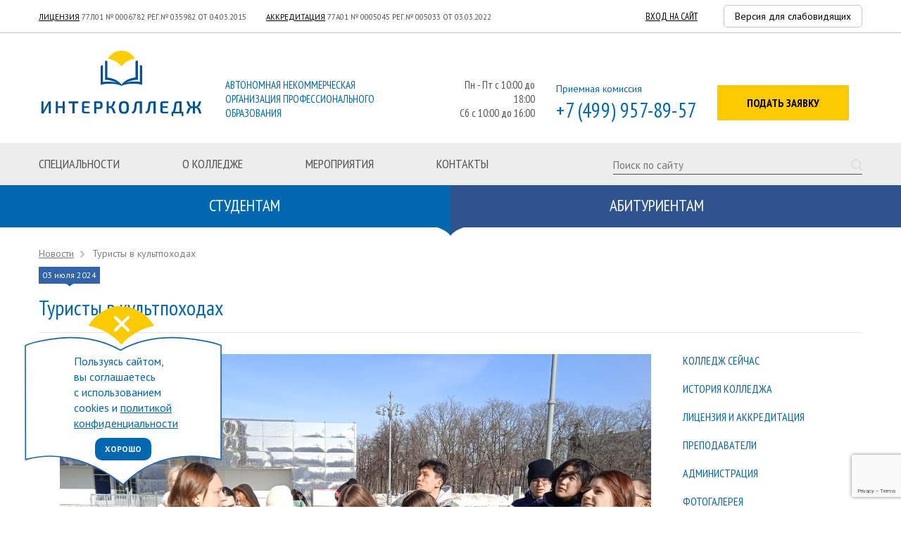

--- FILE ---
content_type: text/html; charset=utf-8
request_url: https://intercollege.su/news/turisty-v-kultpohodah.html
body_size: 25004
content:
<!DOCTYPE html>
<html lang="ru">
<head>
	<meta charset="utf-8" />
    	<title>Туристы в культпоходах</title>
    
        <meta name="description" content="Студенты отделения «Туризм и гостеприимство» «Интерколледжа» провели сразу несколько полезных выездных мероприятий. Побывали на экскурсии на выставке «Россия» на ВДНХ; посетили сеть отелей «Норки», познакомившись с особенностями работы гостиничного комплекса, в частности, с бесконтактной системой регистрации и выезда гостей." />
    
    <meta name="keywords" content=" полезные выездные мероприятия, бесконтактная система регистрации и выезда гостей,  экскурсия на выставке «Россия» на ВДНХ" />
    <meta name="cmsmagazine" content="970dcb97d49abaabc03ccff3eb6c119c" />
    <meta name="yandex-verification" content="00b8cd4a5dc382de" />
    <meta name="viewport" content="width=device-width, initial-scale=1">
    <meta name="google-site-verification" content="0c8fc7AmPVq6Xvl9WvEDZ4u44gCHjBnpk0yLsUdYHSI" />

    <meta name="google-site-verification" content="7R6NYSQ4M9_oSOuxPCFoW3Mz668G6b3FoAXXO6mFaZo" />
    <meta name="yandex-verification" content="5de2d92ea4c0e557" />
    <meta name="yandex-verification" content="713d4c368f39a68b" />
    
        
    <meta name="twitter:card" content="summary" />
    <meta name="twitter:creator" content="@intercollege" />
    <meta name="twitter:site" content="@intercollege" />
    <meta name="twitter:title" content="Студенты отделения «Туризм и гостеприимство» «Интерколледжа» провели сразу несколько полезных выездных мероприятий. Побывали на экскурсии на выставке «Россия» на ВДНХ; посетили сеть отелей «Норки», познакомившись с особенностями работы гостиничного комплекса, в частности, с бесконтактной системой регистрации и выезда гостей." />
    <meta name="twitter:description" content="Студенты отделения «Туризм и гостеприимство» «Интерколледжа» провели сразу несколько полезных выездных мероприятий. Побывали на экскурсии на выставке «Россия» на ВДНХ; посетили сеть отелей «Норки», познакомившись с особенностями работы гостиничного комплекса, в частности, с бесконтактной системой регистрации и выезда гостей." />
    <meta name="twitter:image" content="https://intercollege.su/netcat_files/81/34/WhatsApp_Image_2024_07_02_at_16.43.37_0.jpeg" />
    
    <meta property="og:type" content="website">
    <meta property="og:url" content="https://intercollege.su/news/turisty-v-kultpohodah.html" />
    <meta property="og:image" content="https://intercollege.su/netcat_files/81/34/WhatsApp_Image_2024_07_02_at_16.43.37_0.jpeg">
    <meta property="og:title" content="Туристы в культпоходах">
    <meta property="og:description" content="Студенты отделения «Туризм и гостеприимство» «Интерколледжа» провели сразу несколько полезных выездных мероприятий. Побывали на экскурсии на выставке «Россия» на ВДНХ; посетили сеть отелей «Норки», познакомившись с особенностями работы гостиничного комплекса, в частности, с бесконтактной системой регистрации и выезда гостей.">
    
    <link rel="apple-touch-icon" sizes="180x180" href="/templates/intercollege2/images/favicon/apple-touch-icon.png">
    <link rel="icon" type="image/png" sizes="32x32" href="/templates/intercollege2/images/favicon/favicon-32x32.png">
    <link rel="icon" type="image/png" sizes="16x16" href="/templates/intercollege2/images/favicon/favicon-16x16.png">
    <link rel="manifest" href="/templates/intercollege2/images/favicon/manifest.json">
    <link rel="mask-icon" href="/templates/intercollege2/images/favicon/safari-pinned-tab.svg" color="#5bbad5">
    <meta name="theme-color" content="#ffffff">
    <meta name="msapplication-TileColor" content="#ffffff">  
    
    <link rel="icon" href="/templates/intercollege2/images/favicon/favicon.svg" type="image/vnd.microsoft.icon">
    <link rel="shortcut icon" href="/templates/intercollege2/images/favicon/favicon.svg" type="image/x-icon">
    
    <!-- <base href="https://intercollege.su/"> -->
        
    <link rel="canonical" href="https://intercollege.su/news/turisty-v-kultpohodah.html"/>
	<!--[if IE]><link href="/templates/intercollege2/css/ie.css" rel="stylesheet" /><![endif]-->
	<!--[if lt IE 9]><script src="http://html5shiv.googlecode.com/svn/trunk/html5.js"></script><![endif]-->
    
    <link rel="preconnect" href="https://www.google.com/">
    <link rel="preconnect" href="https://fonts.googleapis.com">
    <link rel="preconnect" href="//vk.com/">
        
    <link rel="dns-prefetch" href="https://analytics.google.com/">
    <link rel="dns-prefetch" href="https://cdn-ru.bitrix24.ru/">
    <link rel="dns-prefetch" href="https://www.googletagmanager.com/">
    <link rel="dns-prefetch" href="https://fonts.googleapis.com/">
    <link rel="dns-prefetch" href="https://www.gstatic.com/">
    <link rel="dns-prefetch" href="https://fonts.googleapis.com/">
    <link rel="dns-prefetch" href="https://fonts.gstatic.com/">
    
    <link rel="stylesheet" rel=preload href="https://fonts.googleapis.com/css2?family=PT+Sans+Narrow:wght@400;700&family=PT+Sans:ital,wght@0,400;0,700;1,400;1,700&display=swap" crossorigin>
    <style>@font-face{font-display:swap;font-family:'FontAwesome';src:url('/templates/intercollege2/fonts/fontawesome-webfont.eot?v=4.7.0');src:url('/templates/intercollege2/fonts/fontawesome-webfont.eot?#iefix&v=4.7.0') format('embedded-opentype'),url('/templates/intercollege2/fonts/fontawesome-webfont.woff2?v=4.7.0') format('woff2'),url('/templates/intercollege2/fonts/fontawesome-webfont.woff?v=4.7.0') format('woff'),url('/templates/intercollege2/fonts/fontawesome-webfont.ttf?v=4.7.0') format('truetype'),url('/templates/intercollege2/fonts/fontawesome-webfont.svg?v=4.7.0#fontawesomeregular') format('svg');font-weight:normal;font-style:normal}@font-face{font-display:swap;font-family:FontAwesome;src:url(/templates/intercollege2/fonts/fontawesome-webfont.eot?v=4.7.0);src:url(/templates/intercollege2/fonts/fontawesome-webfont.eot?#iefix&v=4.7.0) format('embedded-opentype'),url(/templates/intercollege2/fonts/fontawesome-webfont.woff2?v=4.7.0) format('woff2'),url(/templates/intercollege2/fonts/fontawesome-webfont.woff?v=4.7.0) format('woff'),url(/templates/intercollege2/fonts/fontawesome-webfont.ttf?v=4.7.0) format('truetype'),url(/templates/intercollege2/fonts/fontawesome-webfont.svg?v=4.7.0#fontawesomeregular) format('svg');font-weight:400;font-style:normal}@font-face{font-family:IconPacks;src:url(/templates/intercollege2/fonts/IconPacks.eot);src:url(/templates/intercollege2/fonts/IconPacks.eot?#iefix) format('embedded-opentype'),url(/templates/intercollege2/fonts/IconPacks.woff) format('woff'),url(/templates/intercollege2/fonts/IconPacks.ttf) format('truetype'),url(/templates/intercollege2/fonts/IconPacks.svg#IconPacks) format('svg');font-weight:400;font-style:normal;font-display:swap}@font-face{font-family:IcoMoon-Free;src:url(/templates/intercollege2/fonts/IcoMoon-Free.ttf) format('truetype');font-weight:400;font-style:normal;font-display:swap}.header .info.send_app_header{float:right;width:206px}.btn-yellow{background:#fdc900;color:#000;text-transform:uppercase;font-weight:700;font-size:16px;padding:15px 42px;display:inline-block;text-decoration:none;-webkit-transition:background,color .5s;-moz-transition:background,color .5s;-o-transition:background,color .5s;transition:background,color .5s}.btn-blue{background:#0067b0;color:#fff;text-transform:uppercase;font-weight:700;font-size:16px;padding:15px 42px;border:none;display:inline-block;text-decoration:none;-webkit-transition:background .5s;-moz-transition:background .5s;-o-transition:background .5s;transition:background .5s;cursor:pointer}.header .info{position:relative;float:left;width:280px;height:121px;color:#0067b0;text-transform:uppercase;font-size:15px;line-height:20px;margin-left:30px}a,aside,b,body,div,form,h1,header,html,i,img,label,li,p,span,ul{margin:0;padding:0;border:0;font:inherit;vertical-align:baseline}.first-line{border-bottom:1px solid #c9c9c9;height:46px;font-size:13px}aside,header,main{display:block}body,html{line-height:1;height:100%}body{font:12px/18px 'PT Sans',sans-serif}button,input[type=submit]{outline:0}ul{list-style:none}.wrapper{min-width:1170px;max-width:1919px;margin:0 auto;overflow:hidden}.header{height:203px}.first-line .links{float:left;color:#525252;margin-top:16px;font:11px/16px 'PT Sans',sans-serif;text-transform:uppercase;letter-spacing:0}.first-line .links a{color:#000;text-transform:uppercase}.first-line .links a.second{margin-left:25px}.first-line .auth{float:right;margin-top:15px;margin-right:65px}.first-line .auth a{color:#000;text-transform:uppercase}.first-line .lang{float:right;margin-top:9px}.first-line .lang a{font-size:13px;padding:4px 0;text-transform:uppercase;text-decoration:none;background:#a4a4a4;color:#fff;border-radius:13px;display:block;float:left;text-align:center;width:26px;margin-left:7px}.logo{width:235px;height:100px;display:block;float:left;text-indent:-9000px;overflow:hidden;margin-top:21px;background:url(/templates/intercollege2/images/logo.svg) left bottom/100% auto no-repeat}.header .info .bottom-block{position:absolute;bottom:-3px}.dubl-menu>li,.navigation .main-menu>li.has-sub{position:relative}.tel{float:right}.tel .small-text{color:#0067b0;font-family:'PT Sans',sans-serif;font-size:14px;margin-bottom:11px;margin-top:69px;line-height:20px!important}.tel .phone-number{color:#0067b0;text-transform:uppercase;font-size:29px;letter-spacing:.2px;text-decoration:none;display:block}.wrap{width:1170px;margin:0 auto}.navigation{background:#ededed;height:60px;position:relative}.navigation .main-menu{float:left}.navigation .main-menu>li{display:block;float:left;margin-right:89px}.navigation .main-menu>li>a{text-transform:uppercase}.navigation .main-menu li ul{background:top center no-repeat #0067b0;position:absolute;z-index:13;padding:30px 31px;left:-70px;display:none;overflow:hidden;width:207px}.navigation .main-menu li ul li{background:left center no-repeat;padding:0 0 0 18px;margin-bottom:10px;position:relative}.navigation .main-menu li ul li a,.navigation .main-menu li ul li>span{color:#fff;text-decoration:none;font-size:15px;padding-right:19px}.navigation .search{float:right;border-bottom:1px solid #525252;width:354px;overflow:hidden;margin-top:18px}.navigation .search input{background:0 0;border:none;padding:0;margin:0;outline:0}.search input.inp_s_txt{float:left;width:330px;height:26px;color:#525252;font-size:15px;font-family:'PT Sans',sans-serif}.dubl-menu li ul li a,.dubl-menu>li>a{font-family:'PT Sans Narrow',sans-serif;text-transform:uppercase;text-decoration:none}.search input.inp_s_btn{float:right;width:16px;height:16px;text-indent:-3000px;cursor:pointer;margin-top:5px;background:url(/templates/intercollege2/images/UI.svg) 0 -127px no-repeat}.category-menu{height:60px;background:url([data-uri]);background:-moz-linear-gradient(left,#0067b0 0,#0067b0 49%,#2e538e 51%,#2e538e 100%);background:-webkit-gradient(linear,left top,right top,color-stop(0,#0067b0),color-stop(49%,#0067b0),color-stop(51%,#2e538e),color-stop(100%,#2e538e));background:-webkit-linear-gradient(left,#0067b0 0,#0067b0 49%,#2e538e 51%,#2e538e 100%);background:-o-linear-gradient(left,#0067b0 0,#0067b0 49%,#2e538e 51%,#2e538e 100%);background:-ms-linear-gradient(left,#0067b0 0,#0067b0 49%,#2e538e 51%,#2e538e 100%);background:linear-gradient(to right,#0067b0 0,#0067b0 49%,#2e538e 51%,#2e538e 100%)}.dubl-menu{width:100%}.dubl-menu>li{width:50%;float:left;padding-bottom:12px;z-index:12;background:url(/templates/intercollege2/images/ie/ar-1.svg) right bottom/19px 12px no-repeat}.dubl-menu>li>a{width:100%;display:block;color:#fff;text-align:center;font-size:23px;padding:20px 0 22px;background:#0067b0}.dubl-menu>li.abitur>a{background:#2e538e}.dubl-menu li ul{display:none;position:absolute;z-index:11;width:100%;padding-bottom:12px}.dubl-menu li.stud ul{right:0;top:60px}.dubl-menu li.abitur ul{left:0;top:60px}.dubl-menu li ul li{background:#0067b0;padding-left:210px}.dubl-menu li ul li:last-child{padding-bottom:20px}.dubl-menu li.abitur ul li{background:#2e538e}.dubl-menu li ul li a{color:#fff;font-size:15px;display:inline-block;background:left 3px no-repeat;padding:0 16px 13px;position:relative}h1{text-transform:uppercase}.middle{width:100%;position:relative}.middle:after{display:table;clear:both;content:''}.container{width:100%;float:left;margin-bottom:30px}.content{padding:0 300px 0 0;position:relative}.bread_crumbs{overflow:hidden;margin-bottom:10px;margin-top:15px}.bread_crumbs li{float:left;margin-right:10px;color:#7f7e7c;font-size:14px}.bread_crumbs li.ico{display:block;width:6px;height:11px;margin-top:4px;position:relative;background:0 0}.bread_crumbs li a{color:#7f7e7c}.grey-line{margin-bottom:30px;border-top:1px solid #e5e5e5}.photos-sections .item .img{-webkit-transition:opacity .5s;-moz-transition:opacity .5s;-o-transition:opacity .5s;height:270px;overflow:hidden;margin-bottom:10px;transition:opacity .5s}.form-in-text label .inp-sbmt{font-family:'PT Sans',sans-serif;color:#fff;font-size:16px;font-weight:700;padding:11px 23px;background:#0067b0;text-decoration:none;border:none;text-transform:uppercase;cursor:pointer;transition:background .5s;border-radius:0;-webkit-appearance:none}.form-in-text label{display:block;margin-bottom:20px;position:relative}.form-in-text label .inp-txt{font-size:14px;color:#525252;padding:5px 10px;border:1px solid #cdcdcd}.photos-sections .item{-webkit-transition:background .5s;-o-transition:background .5s;float:left;width:270px;margin-left:30px;padding-bottom:30px;-moz-transition:background .5s;transition:background .5s}.photos-sections{overflow:hidden}.photos-sections .item.first{margin-left:0}.photos-sections .item a{text-decoration:none}.photos-sections .item .info .name{color:#0067b0;font-size:16px;margin-bottom:10px}.photos-sections .item .info .count-photo{color:#8c8a88;font-size:12px;background:url(/templates/intercollege2/images/UI.svg) 0 -855px no-repeat;padding-left:22px;float:left}.registration{padding:30px;border:1px solid #e5e5e5;margin-bottom:30px}.registration form{display:table}.registration form label{display:table-row}.registration form label .input{display:table-cell;padding-bottom:20px}.registration form label .input a{color:#0067b0;margin-left:18px;font-size:14px;text-decoration:underline}.right-menu li a,.right-menu li span{font-family:'PT Sans Narrow',sans-serif;text-decoration:none;font-size:16px;color:#0067b0;text-transform:uppercase}.right-menu li.active{background:left 4px no-repeat;position:relative}.right-sidebar{float:right;width:270px;margin-left:-270px;position:relative}.right-menu{margin-bottom:30px;min-height:auto!important}.right-menu.not-height{min-height:0;margin-bottom:30px}.right-menu li{padding-left:15px;margin-bottom:20px}#sb-body-inner,#sb-loading-inner,#sb-nav-close,#sb-nav-next,#sb-nav-previous,#sb-wrapper{position:absolute}.overlay{position:fixed;width:100%;height:100%;top:0;left:0;display:none;z-index:100}#sb-body,#sb-loading,#sb-overlay,#sb-wrapper-inner{position:relative}.clr{height:1px;clear:both}#sb-info-inner,#sb-loading-inner,#sb-title-inner{font-family:PTSans,sans-serif;font-weight:200;color:#fff}#sb-container{position:fixed;margin:0;padding:0;top:0;left:0;z-index:999;text-align:left;visibility:hidden;display:none}#sb-body-inner,#sb-overlay{height:100%;width:100%}#sb-wrapper{visibility:hidden;width:100px}#sb-wrapper-inner{border:1px solid #303030;overflow:hidden;height:100px}#sb-body,#sb-loading{height:100%}#sb-nav a,#sb-nav-close,#sb-nav-next,#sb-nav-previous{width:40px;height:40px}#sb-loading-inner{font-size:14px;line-height:24px;height:24px;top:50%;margin-top:-12px;width:100%;text-align:center}#sb-loading-inner span{background:url(/templates/intercollege2/images/loading.gif) no-repeat;padding-left:34px;display:inline-block}#sb-body,#sb-loading{background-color:#060606}#sb-info,#sb-title{margin:0;padding:0;overflow:hidden}#sb-title,#sb-title-inner{height:26px;line-height:26px;color:#525252;margin-bottom:10px}#sb-title-inner{font-size:14px;font-style:italic}#sb-info-inner{font-size:12px}#sb-info,#sb-info-inner{height:50px;line-height:20px}#sb-nav{float:right;height:16px;padding:2px 0;width:45%}#sb-nav a{display:block;float:right;margin-left:3px;cursor:pointer;background-repeat:no-repeat}#sb-nav-close{top:-20px;right:-64px;background:url(/templates/intercollege2/images/UI.svg) 0 -465px no-repeat}#sb-nav-next{background:url(/templates/intercollege2/images/icons.webp) -478px 0;bottom:-20px;left:54%}#sb-nav-previous{background:url(/templates/intercollege2/images/icons.webp) -408px 0;bottom:-20px;left:46%}#sb-nav-play{background-image:url(/templates/intercollege2/images/play.png)}#sb-nav-pause{background-image:url(/templates/intercollege2/images/pause.png)}#sb-counter{float:left;width:45%}[class*=icon-pack-]:before{display:inline-block;font-family:IconPacks;font-style:normal;font-weight:400;line-height:1;-webkit-font-smoothing:antialiased;-moz-osx-font-smoothing:grayscale}*{outline:0}.nav__button.tcon-menu--xcross{width:25px;height:20px;top:15px;display:none;left:30px}.nav__button .tcon-menu__lines,.nav__button .tcon-menu__lines:after,.nav__button .tcon-menu__lines:before{background:#535353;height:3px;width:20px}.nav__button .tcon-menu__lines:before{top:7px}.nav__button .tcon-menu__lines:after{top:-7px}.clear{clear:both}a,div,img,input{outline:0}.dubl-menu li ul,.dubl-menu li.abitur ul{background:0 0}.dubl-menu>li.abitur{background:url(/templates/intercollege2/images/ie/ar-2.svg) left bottom/19px 12px no-repeat}.navigation .main-menu li ul:before{width:40px;height:12px;font-size:40px;display:block;position:absolute;margin:auto;text-align:center;right:0;content:"\004c";top:14px;left:0;color:#ededed;-moz-transform:rotate(180deg);-ms-transform:rotate(180deg);-webkit-transform:rotate(180deg);-o-transform:rotate(180deg);transform:rotate(180deg)}.navigation .main-menu li ul li:before{content:"\004b";width:10px;height:10px;position:absolute;top:0;left:-2px;font-size:10px;color:#bdbdbd;bottom:0;margin:auto;-moz-transform:rotate(180deg);-ms-transform:rotate(180deg);-webkit-transform:rotate(180deg);-o-transform:rotate(180deg);transform:rotate(180deg)}.dubl-menu li ul li a:before{margin:auto;-moz-transform:rotate(180deg);-ms-transform:rotate(180deg);-webkit-transform:rotate(180deg);-o-transform:rotate(180deg);content:"\004b";width:10px;height:10px;font-size:10px;position:absolute;top:-14px;left:-2px;color:#bdbdbd;bottom:0;transform:rotate(180deg)}.bread_crumbs li.ico:before,.right-menu li.active:before{width:10px;height:10px;font-size:10px;color:#bdbdbd;margin:auto}.right-menu li.active:before{content:"\0046";position:absolute;left:-2px;top:5px}.bread_crumbs li.ico:before{content:"\0046";position:absolute;left:-3px;top:1px}.header .info.work_time{text-transform:initial;width:130px;float:right;text-align:right;color:#525252;margin-left:0;margin-right:30px}.photos-sections .item .info .date{float:right;color:#8c8a88}.tcon{position:relative;appearance:none;border:0;cursor:pointer;display:-webkit-flex;display:-ms-flexbox;display:flex;-webkit-justify-content:center;-ms-flex-pack:center;justify-content:center;-webkit-align-items:center;-ms-flex-align:center;align-items:center;height:24px;transition:.3s;-webkit-user-select:none;-moz-user-select:none;-ms-user-select:none;user-select:none;width:24px;background:0 0;outline:0}.tcon>*{display:block;float:right}.tcon::-moz-focus-inner{border:0}.tcon-menu__lines,.tcon-menu__lines::after,.tcon-menu__lines::before{display:inline-block;height:2px;border-radius:2.86px;transition:.3s;background:#fff}.tcon-menu__lines{width:14px;position:absolute;right:20px}.tcon-menu__lines::after,.tcon-menu__lines::before{content:'';position:absolute;left:0;-webkit-transform-origin:2.86px center;transform-origin:2.86px center;width:100%}.tcon-menu__lines::before{top:5px}.tcon-menu__lines::after{top:-5px}.tcon-menu--xcross{position:absolute;width:100%;height:100%;top:0;left:0}.dubl-menu>li,.nav__button.tcon-menu--xcross{-webkit-tap-highlight-color:transparent}.inp_s_btn_search:disabled{opacity:.1}.modal-cont{padding:20px 35px}.form-ok{max-width:400px}.form-ok .h3{font-size:24px;line-height:24px;font-weight:700;text-align:center;padding:0 0 20px}.form-ok p{padding:0 0 20px;color:#525252;font-size:14px;line-height:20px}.form-ok .form-line,.form-ok .submit-line{text-align:center}.form-ok .btn-yellow{padding:12px 23px;margin-right:5px}.registration.form_modal_is_ajax{border:none;padding:0;margin:0}.form-yes-no.registration form label .input a{color:#fff;margin-left:20px;font-size:16px;text-decoration:none}.inp_s_btn_search{transition:opacity .3s ease-out}a,b,body,div,form,h1,h2,h3,header,html,i,img,label,li,p,span,ul{margin:0;padding:0;border:0;font:inherit;vertical-align:baseline}header{display:block}.navigation .main-menu li ul li a{color:#fff;text-decoration:none;font-size:15px;padding-right:19px}#main-slider,#main-slider .wrap{position:relative}#main-slider{clear:both;top:-12px;margin-bottom:16px}#main-slider .info h1,#main-slider .info h3,#main-slider .info p{margin-bottom:10px;color:#0067b0;font-family:'PT Sans Narrow',sans-serif}#main-slider .slides_container .slide{height:545px;background-position:top center;background-size:cover;left:0!important}#main-slider>.pagination{display:none}#main-slider .navigation-slides{position:absolute;bottom:25px;z-index:10;width:100%}#main-slider .navigation-slides .prev{display:block;float:left;text-indent:-9990px;overflow:hidden;z-index:5;background:url(/templates/intercollege2/images/arrow-grey.svg) 0 0/100% 100% no-repeat;width:21px;height:11px;-webkit-transform:rotate(90deg);-moz-transform:rotate(90deg);-o-transform:rotate(90deg);-ms-transform:rotate(90deg);margin:0;position:relative;top:5px;left:-5px}#main-slider .navigation-slides .next{display:inline-block;text-indent:-9990px;overflow:hidden;z-index:5;background:url(/templates/intercollege2/images/arrow-grey.svg) 0 0/100% 100% no-repeat;width:21px;height:11px;-webkit-transform:rotate(-90deg);-moz-transform:rotate(-90deg);-o-transform:rotate(-90deg);-ms-transform:rotate(-90deg);margin:0;position:relative;top:3px;right:6px}#main-slider .navigation-slides .pagination{display:block;float:left;overflow:hidden;z-index:5}#main-slider .navigation-slides .pagination li{display:block;float:left;margin-right:10px}#main-slider .navigation-slides .pagination li a{display:block;background:url(/templates/intercollege2/images/icons.webp) -64px 0 no-repeat;height:21px;width:13px;text-indent:-9990px;overflow:hidden}#main-slider .navigation-slides .pagination li.current a{background:url(/templates/intercollege2/images/icons.webp) -42px 0 no-repeat}#main-slider .info{position:absolute;overflow:hidden;top:145px;max-height:260px;width:516px;left:-54px;padding:40px 50px;border-left:4px solid #fdc900;border-right:4px solid #fdc900;background:url(/templates/intercollege2/images/ie/main-slider-info-bg.webp) top left no-repeat;background:url(/templates/intercollege2/images/ie/main-slider-info-bg.webp) top left no-repeat,url(/templates/intercollege2/images/ie/main-slider-info-bg.webp) top right no-repeat,url(/templates/intercollege2/images/ie/main-slider-info-bg.webp) bottom left no-repeat,url(/templates/intercollege2/images/ie/main-slider-info-bg.webp) bottom right no-repeat}#main-slider .info h1,#main-slider .info h3{font-size:49px;text-transform:uppercase;line-height:55px}#main-slider .info p{font-size:18px;line-height:22px}.departments{overflow:hidden;margin-bottom:40px}.departments .item{margin-left:29px;float:left;width:210px;max-width:230px;position:relative}.departments .item a{color:#0067b0;font-family:'PT Sans Narrow',sans-serif;font-size:19px;text-decoration:none;text-align:center;display:block;text-transform:uppercase;line-height:26px}.departments .item.first{margin-left:0}.departments .item .img{width:100%;height:222px;position:relative;margin-bottom:10px}.departments .item .info{position:absolute;bottom:0;width:100%;height:100%;z-index:1;display:none;background:rgba(25,118,184,.9)}.departments .item .info .text{color:#fff;font-size:14px;text-align:center;text-decoration:none;position:absolute;width:100%;top:40%;text-transform:none;font-family:'PT Sans',sans-serif;line-height:20px}.departments .item .maska{position:absolute;bottom:0;background:url(/templates/intercollege2/images/ie/departments-item-maska.png) center bottom no-repeat;width:100%;height:100%;z-index:2}#slider-company .slide,#slider-company .slide .img{background-repeat:no-repeat;background-position:top left}#slider-company .slide{height:280px}#slider-company .slide .text{font-style:italic;font-size:17px;line-height:27px;position:absolute;width:640px;left:470px;top:70px;z-index:2}#slider-company .slide .img{position:absolute;width:100%;height:100%;z-index:1;left:0;top:0}h1,h2{color:#0067b0;font-family:'PT Sans Narrow',sans-serif;font-size:30px;text-transform:uppercase;line-height:40px;border-bottom:1px solid #e5e5e5;padding-bottom:15px;margin-bottom:30px}h2{font-size:24px}#main-slider .slides_control{width:100%!important;left:0!important}#slider-company .pagination{display:none;position:absolute;text-align:center;width:100%;bottom:20px;left:0}#slider-company .pagination li{display:inline-block;width:12px;height:12px;border-radius:50%;background-color:#c9c9c9;margin:0 5px;cursor:pointer}#slider-company .pagination li.current{background-color:#999}#slider-company .pagination li a{width:100%;height:100%;position:relative;display:block}.departments .item img{max-width:210px}.departments .item .maska,.navigation .main-menu li ul{background-image:none}.departments .item .maska:before{content:"\004e";width:210px;height:22px;position:absolute;bottom:94px;left:0;right:0;margin:auto;text-align:center;font-size:211px;color:#fff}#main-slider .slides_container .slide img{float:left;object-fit:cover;min-height:100%;width:100%}.benefits{display:flex;flex-wrap:wrap;padding:40px 0;border-bottom:1px solid #c9c9c9}.benefits__ico{height:80px;display:flex;align-items:center}.benefits__item{width:20%;box-sizing:border-box;padding:0 30px;font-size:16px;text-transform:uppercase;font-weight:700;font-family:'PT Sans Narrow',sans-serif;color:#0067af}.first-line,.first-line .lang a,.header .info,.navigation .main-menu li ul li a,.navigation .main-menu li ul li>span,.navigation .main-menu>li>a,.navigation .main-menu>li>span,.tel .phone-number{font-family:'PT Sans Narrow',sans-serif}.navigation .main-menu>li>a,.navigation .main-menu>li>span{font-size:18px;text-transform:uppercase;color:#525252;padding:21px 0;display:inline-block;text-decoration:none}.h2,h1{color:#0067b0;font-family:'PT Sans Narrow',sans-serif;font-size:30px;text-transform:uppercase;line-height:40px;border-bottom:1px solid #e5e5e5;padding-bottom:15px;margin-bottom:30px}.h2{font-size:24px}.special .descr{border-bottom:1px solid #c9c9c9;font-size:17px;line-height:25px;padding:35px 30px;font-style:italic}.contacts-block .name,.contacts-block .name a{text-decoration:none;color:#0067b0;font-size:16px;text-transform:uppercase;line-height:20px;font-weight:700}.contacts-block{border-left:2px solid #fdc900;border-right:2px solid #fdc900;padding:29px;background:url(/templates/intercollege2/images/ie/2x30px-bg.webp) top left no-repeat,url(/templates/intercollege2/images/ie/2x30px-bg.webp) top right no-repeat,url(/templates/intercollege2/images/ie/2x30px-bg.webp) bottom left no-repeat,url(/templates/intercollege2/images/ie/2x30px-bg.webp) bottom right no-repeat}.contacts-block .name{margin-bottom:15px}.contacts-block .inform{color:#525252;font-size:14px;line-height:20px}.contacts-block .inform p{margin-bottom:15px}.contacts-block .inform p a{color:#0067b0;text-decoration:underline}.contacts-block .inform p b{font-weight:700}.contacts-block .inform .btn-blue{background:#0067b0;color:#fff;text-transform:uppercase;font-weight:700;font-size:16px;padding:15px 42px;display:inline-block;text-decoration:none;-webkit-transition:background .5s;-moz-transition:background .5s;-o-transition:background .5s;transition:background .5s}.img-special{position:relative;overflow:hidden}.img-special .info{position:absolute;bottom:0;right:0;color:#0067b0;padding:30px 35px;font-size:16px;line-height:25px;width:365px;background:url(/templates/intercollege2/images/ie/white75per.png)}.right-contacts{margin-bottom:30px;position:relative}.position{width:270px}.img-special .info.specialist_header_text{font-weight:700;text-transform:uppercase}.contacts-block .inform .btn-blue.btn-blue-spec{padding-left:36px;padding-right:36px}.wrap.news_right_block{width:100%}li.nav_active{position:relative}li.nav_active:after{content:"";display:block;position:absolute;top:0;border-top:3px solid #fdc900;width:100%;left:0}a,aside,b,body,canvas,div,form,h1,h3,header,html,i,iframe,label,li,p,span,ul{margin:0;padding:0;border:0;font:inherit;vertical-align:baseline}.first-line,.first-line .lang a,.header .info,.navigation .main-menu li ul li a,.navigation .main-menu>li>a,.navigation .main-menu>li>span,.tel .phone-number{font-family:'PT Sans Narrow',sans-serif}.form-in-text label .inp-sbmt,.print-this-map{-webkit-transition:background .5s;-o-transition:background .5s;-moz-transition:background .5s}.contacts-list .item{height:370px;width:100%;position:relative;margin-bottom:30px}.contacts-list .item .info{position:absolute;z-index:1;background:url(/templates/intercollege2/images/ie/white90per.png);height:290px;width:390px;padding:40px;top:0;left:0}.contacts-list .item .info .name{margin-bottom:15px;text-decoration:none;color:#0067b0;font-size:16px;font-weight:700;text-transform:uppercase;line-height:20px}.contacts-list .item .info .inform{color:#525252;font-size:14px;line-height:20px}.contacts-list .item .info .inform p{margin-bottom:15px}.contacts-list .item .info .inform p b{font-weight:700}.contacts-list .item .info .inform p a{color:#0067b0;text-decoration:underline}.print-this-map{position:absolute;right:0;top:0;z-index:1;color:#fff;font-size:14px;padding:11px 16px;background:#0067b0;text-decoration:none;transition:background .5s}.print-this-map .ico{background:url(/templates/intercollege2/images/icons.webp) -298px 0 no-repeat;width:14px;height:14px;display:inline-block;margin-left:11px;vertical-align:middle}a,div,input{outline:0}.item-map{position:absolute}.no_brcr_margin{margin-top:15px}@media screen and (min-width:769px){#slider-company .slide{width:100%!important;left:0!important}}@media screen and (min-width:980px){.first-line .lang a{text-decoration:none;box-sizing:border-box;font-family:"PT Sans";border:1px solid #c9c9c9;border-radius:5px;background:#fff;color:#000;font-size:14px;line-height:30px;padding:0 15px;width:auto;height:32px;text-transform:none;cursor:pointer}.first-line .lang{margin-top:7px}.first-line .auth{margin-right:30px}}@media screen and (max-width:1270px){.navigation .main-menu li ul{left:-35px}}@media screen and (max-width:1200px){.photos-sections .item{width:30%}.photos-sections .item .img{height:auto}.photos-sections .item .img img{width:100%;height:auto}.wrap{box-sizing:border-box;max-width:1170px;width:100%;padding-right:20px}.wrapper{min-width:280px}.navigation .main-menu li ul{left:-29px;background-position:50px top}.navigation .main-menu>li{margin-right:60px}.dubl-menu li ul li{padding-left:152px}.header .second-line{overflow:hidden}#slider-company .slide .text{left:30%!important}.departments .item,.wrap{padding-left:20px;box-sizing:border-box}#main-slider .info{left:20px!important}.departments .item{width:20%;margin-left:0;overflow:hidden}.departments .item.first{margin-left:-20px}.departments .wrap{width:102%}.departments .item .img{height:auto;margin-bottom:7px}.departments .item .img img{width:100%}.departments .item .maska{height:100%;top:0;bottom:auto}.departments .item .info{height:98%;top:0;bottom:auto}.departments .item .info .text{padding:0 10px;box-sizing:border-box;top:26%}#slider-company .slide .img{left:-45px!important}.benefits__item{padding:0 15px}.right-contacts{width:100%;box-sizing:border-box}.contacts-list .item .info{padding:20px;height:250px;width:46%;box-sizing:border-box}.contacts-list .item{height:250px}}@media screen and (max-width:1160px){.header .info.work_time{margin-right:10px}.header .info{margin-left:10px;width:115px}}@media screen and (max-width:998px){.first-line .lang{display:none}}@media screen and (max-width:980px){.photos-sections .item img{vertical-align:bottom}.photos-sections .item{width:33.33%;margin-left:0;padding-left:15px;padding-right:15px;box-sizing:border-box}.right-menu{display:none}.right-menu.not-height{display:block;padding-bottom:10px}.container{float:none}.content{padding-right:0}.right-sidebar{position:relative;display:block;float:none;width:100%;margin-left:0}.first-line .auth{margin-right:0}.logo{width:200px;background-size:100% auto;height:90px}.header .info{margin-left:20px;height:113px}.header .info .bottom-block{font-size:14px}.navigation .main-menu>li{margin-right:40px}.navigation .main-menu>li:last-child{margin-right:0}.navigation .search{width:202px}.search input.inp_s_txt{width:88%}.dubl-menu li ul li{padding-left:100px}.tel .small-text{margin-top:59px}.header{height:190px}.right-sidebar .right-menu{display:block!important}#main-slider .slides_container .slide{height:310px}#main-slider .info{top:40px;width:360px!important;max-height:210px;height:auto!important;overflow:hidden;box-sizing:border-box}#main-slider .info h1,#main-slider .info h3{font-size:28px;line-height:30px}#main-slider .navigation-slides{bottom:15px}#main-slider .info p{max-height:140px;overflow:hidden}.departments .item .info .text{font-size:100%;line-height:normal;padding:0 4px;top:11%}.departments .item a{font-size:14px;line-height:20px}#slider-company .slide .img{background-size:auto 100%;left:-25px!important}#slider-company .slide{height:220px}#slider-company .slide .text{font-size:15px;line-height:20px;overflow:hidden;height:auto;max-height:160px;color:#535353;width:54%;left:38%!important;top:30px;box-sizing:border-box}.right-contacts{width:100%;box-sizing:border-box;text-align:center}.right-sidebar .position{width:100%}.navigation .main-menu>li>a,.navigation .main-menu>li>span{font-size:17px}.contacts-list .item .info{height:230px}.contacts-list .item{height:230px;overflow:hidden}}@media screen and (max-width:899px){.header .info.send_app_header{display:none}}@media screen and (max-width:768px){.dubl-menu li ul li a:before{top:0}.navigation .main-menu li ul li:before{display:none}.dubl-menu>li.stud>a{padding-right:20px;box-sizing:border-box}.dubl-menu>li.abitur>a{padding-left:20px;box-sizing:border-box}.registration{padding:20px 30px}.registration form,.registration form label{display:block;width:100%}.registration form label .input a{margin-left:0;padding-top:10px;position:relative;display:inline-block;float:none}.registration form label .input{position:relative;display:block;padding-bottom:0}h1{margin-bottom:20px;margin-top:20px;font-size:24px;line-height:30px}.form-in-text label{margin-bottom:35px}.bread_crumbs{display:none}.first-line .links,.header .info,.navigation .main-menu,.tel .small-text{display:none}.first-line .auth{float:left}.tel .phone-number{font-size:20px;line-height:20px;margin-top:-33px}.logo{position:relative;left:50%;margin-left:-100px;height:85px}.header{height:180px}.navigation{height:51px;z-index:14}.navigation .main-menu{position:absolute;z-index:13;border-top:1px solid #c9c9c9;top:50px;width:100%;padding:0 20px;margin-left:-20px;box-sizing:border-box;background:#ededed}.navigation .main-menu li{float:none;margin-right:0;box-sizing:border-box}.navigation .main-menu>li{background:#ededed;padding:10px 20px;border-bottom:1px solid #d6d6d6}.navigation .main-menu>li:last-child{border-bottom:none}.navigation .main-menu>li:first-child a{padding-top:9px}.navigation .main-menu li ul{display:block!important;background:#ededed;width:100%;height:auto;position:relative;padding:0;margin-top:8px}.navigation .main-menu li ul li a,.navigation .main-menu li ul li>span{color:#a4a4a4;font-size:18px;line-height:normal}.navigation .main-menu li ul li,.navigation .main-menu li ul li a,.navigation .main-menu li ul li>span{background:0 0;padding:0}.navigation .main-menu li ul li{margin-bottom:17px}.navigation .search{margin-top:10px;float:left;width:90%;display:block;margin-left:55px}.nav__button.tcon-menu--xcross{display:block}.category-menu{height:50px}.dubl-menu>li>a{font-size:20px;padding:0;line-height:50px}.dubl-menu li ul li a{font-size:18px;text-transform:none;padding:15px 16px;background:0 0}.dubl-menu li ul li{border-bottom:1px solid #8da6c8}.dubl-menu li.abitur ul,.dubl-menu li.stud ul{top:50px;left:0;width:200%!important;box-sizing:border-box;padding:0 20px 56px;background-color:#0067b0;margin-left:-20px;width:calc(200% + 40px)!important}.dubl-menu li.abitur ul li,.dubl-menu li.stud ul li{padding-left:0!important;box-sizing:border-box}.dubl-menu li.abitur ul li a,.dubl-menu li.stud ul li a{padding-left:20px!important;box-sizing:border-box;display:block}.dubl-menu li.abitur ul{left:-100%;background-color:#2e538e}.dubl-menu>li{cursor:pointer}.navigation .main-menu li ul{left:0}.navigation .main-menu li ul li a,.navigation .main-menu li ul li span{color:#0067af}.header .second-line{overflow:visible}.registration .form-in-text label{margin-bottom:14px}#slider-company .slide:nth-child(2) .img{background-repeat:no-repeat;background-size:auto 100%;background-position:top center;background-image:url(/templates/intercollege2/images/company-slide-2-2.png)!important}#slider-company .slide{height:auto}#slider-company .slide .img{height:70px;width:160px;left:50%!important;margin-left:-80px;top:20px}#slider-company .slide .text{color:#535353;font-size:15px;line-height:20px;text-align:center;height:auto;max-height:none;max-width:none;width:100%;padding:105px 0 60px;box-sizing:border-box;top:auto;right:auto;position:relative;left:auto!important;z-index:2}.departments{margin-bottom:70px;overflow:visible}.departments .item{padding-left:0;margin-left:15px;margin-right:15px;width:210px}.departments .wrap{padding-left:0;padding-right:0;width:100%}.departments .item a{font-size:16px;line-height:20px}.departments .item .info .text{font-size:14px;line-height:20px;padding:0 10px;top:25%}.departments .item.first{margin-left:0}.departments .item .info,.departments .item .maska{height:100%}.navigation .main-menu li ul li a{font-size:18px;line-height:normal;color:#0067af}.navigation .main-menu li ul li,.navigation .main-menu li ul li a{background:0 0;padding:0}#main-slider .navigation-slides .next,#main-slider .navigation-slides .prev{display:none}.benefits__item{width:33.33%}.position{width:100%}.img-special{width:120%;margin-left:-20px}.img-special img{width:100%;height:auto}.img-special .info{padding:20px 20px 6px;position:relative;display:block;font-size:16px;line-height:24px;width:100%}.special .descr{padding:10px 0 20px;font-size:15px;line-height:25px}.departments .item .info{height:100%}.navigation .main-menu>li>a,.navigation .main-menu>li>span{color:#535353;font-size:18px;line-height:normal;padding:8px 0 9px}.right-sidebar .wrap.news_right_block{padding:0}.benefits{flex-wrap:wrap;padding-bottom:25px;margin:0 -20px}.benefits__item{padding:0 20px 20px}.navigation .main-menu li ul.header_top_menu_sub_current_mobile_open{display:block!important}.contacts-list .item .info .name{margin-bottom:10px}.print-this-map{display:none}.contacts-list .item .info{height:auto;width:100%;background:0 0;padding:0;position:relative}.contacts-list .item{height:auto;position:relative;margin-bottom:20px}.contacts-list .item-map{position:relative;width:100%;height:230px}}@media only screen and (max-width:620px){#main-slider .slides_container .slide img{float:none;position:absolute;height:260px}}@media screen and (max-width:620px){.dubl-menu li ul li a{padding:15px 16px;background:0 0}.registration .form-in-text label{margin-bottom:14px}#main-slider .slides_container .slide{display:table;height:260px}#main-slider .slides_container .slide .wrap{position:relative;display:table-cell;height:220px;box-sizing:border-box;vertical-align:middle}#main-slider .info p{font-size:14px;line-height:20px;display:none!important}#main-slider .info{text-align:center;width:100%!important;left:auto!important;max-height:195px;z-index:2;position:relative;top:auto}#main-slider .navigation-slides{width:auto;left:50%;margin-left:-50px;bottom:10px}#main-slider .slides_container .slide:after{content:'';position:absolute;top:0;left:0;width:100%;height:100%;background-color:#fff;opacity:.78;z-index:1}#main-slider .bottom-block{text-align:center!important}.benefits__item{width:50%;padding-bottom:15px}}@media screen and (max-width:580px){.photos-sections .grey-line{display:none}.registration{padding:12px 20px 10px}#sb-nav-close{right:0;top:-15px}.photos-sections .item:first-child{padding-top:0}.photos-sections .item{width:100%;margin-left:0;padding:20px 0;box-sizing:border-box;border-bottom:1px solid #e4e4e4}.photos-sections .item .img{width:280px;margin-left:auto;margin-right:auto}.navigation .search{width:85%}}@media screen and (max-width:550px){.registration{border:none;padding-left:0;padding-right:0}.dubl-menu li ul li a{padding:15px 16px;background:0 0}.registration .form-in-text label{margin-bottom:14px}}@media screen and (max-width:490px){.registration{border:none;padding-left:0;padding-right:0}.dubl-menu li ul li a{padding:15px 16px;background:0 0}.registration .form-in-text label{margin-bottom:14px}}@media screen and (max-width:450px){.benefits__item{width:100%;padding-bottom:15px}}@media screen and (max-width:350px){.registration{border:none;padding-left:0;padding-right:0}.dubl-menu li ul li a{padding:15px 16px;background:0 0}.registration .form-in-text label{margin-bottom:14px}}@media only screen and (-webkit-min-device-pixel-ratio:2),only screen and (min--moz-device-pixel-ratio:2),only screen and (-o-min-device-pixel-ratio:2/1),only screen and (min-device-pixel-ratio:2),only screen and (min-resolution:192dpi),only screen and (min-resolution:2dppx){.logo{background-image:url(/templates/intercollege2/images/logo.svg)}}@media print{.bread_crumbs,.category-menu,.header,.navigation,.print-this-map,.registration,.right-sidebar{display:none!important}}</style>
    
        
        <script type="application/ld+json" defer>
    {
      "@context": "http://schema.org",
      "@type": "BreadcrumbList",
      "itemListElement": [{"@type":"ListItem","position":1,"item":{"@id":"https:\/\/intercollege.su\/news\/","name":"Новости"}}]    }
    </script>
    
    <script type="application/ld+json" defer>
            {
                "@context": "http://schema.org/",
                "@type": "Article",
                "articleBody": "\n&#1057;&#1090;&#1091;&#1076;&#1077;&#1085;&#1090;&#1099; &#1086;&#1090;&#1076;&#1077;&#1083;&#1077;&#1085;&#1080;&#1103; &laquo;&#1058;&#1091;&#1088;&#1080;&#1079;&#1084; &#1080; &#1075;&#1086;&#1089;&#1090;&#1077;&#1087;&#1088;&#1080;&#1080;&#1084;&#1089;&#1090;&#1074;&#1086;&raquo; &laquo;&#1048;&#1085;&#1090;&#1077;&#1088;&#1082;&#1086;&#1083;&#1083;&#1077;&#1076;&#1078;&#1072;&raquo; &#1087;&#1088;&#1086;&#1074;&#1077;&#1083;&#1080; &#1089;&#1088;&#1072;&#1079;&#1091; &#1085;&#1077;&#1089;&#1082;&#1086;&#1083;&#1100;&#1082;&#1086; &#1087;&#1086;&#1083;&#1077;&#1079;&#1085;&#1099;&#1093; &#1074;&#1099;&#1077;&#1079;&#1076;&#1085;&#1099;&#1093; &#1084;&#1077;&#1088;&#1086;&#1087;&#1088;&#1080;&#1103;&#1090;&#1080;&#1081;. &#1055;&#1086;&#1073;&#1099;&#1074;&#1072;&#1083;&#1080; &#1085;&#1072; &#1101;&#1082;&#1089;&#1082;&#1091;&#1088;&#1089;&#1080;&#1080; &#1085;&#1072; &#1074;&#1099;&#1089;&#1090;&#1072;&#1074;&#1082;&#1077; &laquo;&#1056;&#1086;&#1089;&#1089;&#1080;&#1103;&raquo; &#1085;&#1072; &#1042;&#1044;&#1053;&#1061;; &#1087;&#1086;&#1089;&#1077;&#1090;&#1080;&#1083;&#1080; &#1089;&#1077;&#1090;&#1100; &#1086;&#1090;&#1077;&#1083;&#1077;&#1081; &laquo;&#1053;&#1086;&#1088;&#1082;&#1080;&raquo;, &#1087;&#1086;&#1079;&#1085;&#1072;&#1082;&#1086;&#1084;&#1080;&#1074;&#1096;&#1080;&#1089;&#1100; &#1089; &#1086;&#1089;&#1086;&#1073;&#1077;&#1085;&#1085;&#1086;&#1089;&#1090;&#1103;&#1084;&#1080; &#1088;&#1072;&#1073;&#1086;&#1090;&#1099; &#1075;&#1086;&#1089;&#1090;&#1080;&#1085;&#1080;&#1095;&#1085;&#1086;&#1075;&#1086; &#1082;&#1086;&#1084;&#1087;&#1083;&#1077;&#1082;&#1089;&#1072;, &#1074; &#1095;&#1072;&#1089;&#1090;&#1085;&#1086;&#1089;&#1090;&#1080;, &#1089; &#1073;&#1077;&#1089;&#1082;&#1086;&#1085;&#1090;&#1072;&#1082;&#1090;&#1085;&#1086;&#1081; &#1089;&#1080;&#1089;&#1090;&#1077;&#1084;&#1086;&#1081; &#1088;&#1077;&#1075;&#1080;&#1089;&#1090;&#1088;&#1072;&#1094;&#1080;&#1080; &#1080; &#1074;&#1099;&#1077;&#1079;&#1076;&#1072; &#1075;&#1086;&#1089;&#1090;&#1077;&#1081;.\n",
                "datePublished": "2024-07-03 17:39:02",
                "headline": "Туристы в культпоходах"
            }
            </script>    
    <style>
        
        .nc-modal-dialog-header,
    .nc-modal-dialog-footer{
      display:none;
    }
        
        </style>
    
        
    <script src="/templates/intercollege2/js/all.js?205"></script>

<script>
function nc_event_dispatch(b,c){var a,d=document;"function"!==typeof CustomEvent?(a=d.createEvent("CustomEvent"),a.initCustomEvent(b,!1,!1,c)):a=new CustomEvent(b,{detail:c});d.dispatchEvent(a)};
</script>
<script>
(function(l,k,m,t,u,z,G){function A(a){nc_event_dispatch("ncPartialUpdate",{newTemplateContent:a})}function B(a){var c=[],b=k.createNodeIterator(k.body,NodeFilter.SHOW_COMMENT,null,!1),d,f;for(a&&(a=H(a));d=b.nextNode();)if(f=d.nodeValue.match(I))try{var e=d[v]||(d[v]=z(f[2]));var g=e.data;var p=e.src;if(a){var n=J(a,p,g);if(!n)continue;if(!0!==n)for(var h in n)g[h]=n[h]}var C=p+w(g||{});var l=e.template;var m={start:d,seq:f[1],param:e,query:C,key:x+(l?l+"#":"")+C};y(m);c.push(m)}catch(K){q&&q.log("Partial error:",
K.message,d)}return c}function H(a){u(a)||(a=[[a]]);h(a,function(c,b){u(c)||(a[b]=c=[c]);c[0]=(""+c[0]).split(/[\s,]+/)});return a}function y(a){for(var c=[],b=a.start;b=b.nextSibling;){if(8==b.nodeType&&-1!=b.nodeValue.indexOf("/nc_partial "+a.seq))return c;c.push(b)}throw Error();}function D(a,c){var b=a.start.parentNode;h(y(a),function(a){b.removeChild(a)});var d=b.insertBefore(k.createElement("DIV"),a.start.nextSibling);d.insertAdjacentHTML("afterend",c);b.removeChild(d);E(y(a));a.param.store&&
m.setItem(a.key,c)}function J(a,c,b){var d=!1,f=!Object.keys(b).length;h(a,function(a){var g=a[1],e;if((e=-1!=a[0].indexOf(c))&&!(e=g===G||null===g&&f)&&(e=g))a:{e=b||{};for(var n in g)if(e[n]!=g[n]){e=!1;break a}e=!0}if(e)return d=a[2]||!0,!1});return d}function F(a,c,b){if(a.length){var d,f={partial:[],referer:location.toString(),json:1};h(a,function(a){d=a.param.template||d;a=a.query;var b=f.partial;-1==b.indexOf(a)&&b.push(a)});d&&(f.template=d);var e=new XMLHttpRequest;e.open("POST",(l.NETCAT_PATH||
"/netcat/")+"partial.php"+(l[v]||""));e.onreadystatechange=function(){if(4==e.readyState)if(200==e.status)try{var d=z(e.responseText);L(a,d);d.$&&M(d.$);A(d);c(d)}catch(p){q&&q.log(p),b(e)}else b(e)};e.setRequestHeader("Content-Type","application/x-www-form-urlencoded");e.send(w(f).slice(1))}}function L(a,c){h(a,function(a){a.query in c&&D(a,c[a.query])})}function M(a){var c=k.createElement("DIV");c.innerHTML=a;var b=k.createElement("DIV");h(c.childNodes,function(a){var c=a.tagName,d=N[c],g;d&&((g=
a.getAttribute(d))&&k.querySelector(c+"["+d+'="'+g+'"]')||b.appendChild(a))});b.childNodes.length&&(b.style.display="none",k.body.appendChild(b),E(b.childNodes))}function w(a,c){var b=[];for(f in a){var d=a[f];var f=t(f);c&&(f=c+"["+f+"]");u(d)?h(d,function(a){b.push(f+"[]="+t(a))}):"object"==typeof d?b=b.concat(w(d,f)):b.push(f+"="+t(d))}c||(b=b.length?"?"+b.join("&"):"");return b}function E(a){function c(a){h(a,function(a){"SCRIPT"==a.tagName?a.src?f.push(a.src):e.push(a.text):a.childNodes.length&&
c(a.childNodes)})}function b(a,b){var c=k.head,e=k.createElement("SCRIPT");a?(e.onload=e.onerror=d,e.src=a):e.appendChild(k.createTextNode(b));c.appendChild(e);c.removeChild(e)}function d(){++g>=f.length&&b(!1,e.join("\n"))}var f=[],e=[],g=-1;c(a);h(f,b);d()}function r(){}function h(a,c){for(var b=0;b<a.length&&!1!==c(a[b],b);b++);}l.nc_partial_load=function(a,c,b){F(B(a),c||r,b||r)};l.nc_partial_clear_cache=function(){for(var a in m)m.hasOwnProperty(a)&&!a.indexOf(x)&&m.removeItem(a)};k.addEventListener("DOMContentLoaded",
function(){var a=[],c={},b;h(B(),function(d){var f=d.param,e;if(f.defer){var g=!0;f.store&&null!==(e=m.getItem(d.key))&&(D(d,e),c[d.query]=e,b=!0,g=!1)}(g||f.reload)&&a.push(d)});b&&A(c);F(a,r,r)});var I=/nc_partial (\S+) ({.+})/,x="nc_partial_",v=x+"data",q=l.console,N={SCRIPT:"src",LINK:"href"}})(window,document,sessionStorage,encodeURIComponent,Array.isArray,JSON.parse);
</script>

<script>var NETCAT_PATH = '/netcat/';</script>
<link rel="stylesheet" href="/netcat_template/css/1/mixins.css?1765957692" />

</head>

<body class="tpl-body-site-1">
  
<!-- nc_partial t1 {"src":"banner_top","data":{},"defer":true,"reload":false,"store":false,"template":104} --><!-- /nc_partial t1 -->  
<div class="wrapper">

	<header class="header">
		          <div class="first-line">
              <div class="wrap">
                  <div class="links">
                      <a class="js_gallery_shadowbox" rel="nofollow" title="Лицензия на право ведения образовательной деятельности" href="/netcat_files/multifile/1845/License_2.jpg">Лицензия</a> 77Л01 № 0006782 Рег.№ 035982 от 04.03.2015
                      <a class="second js_gallery_shadowbox" rel="nofollow" title="Свидетельство о государственной аккредитации" href="/netcat_files/multifile/1845/30/svid.jpg">Аккредитация</a> 77А01 № 0005045 Рег.№ 005033 от 03.03.2022
                  </div>
                  <div class="lang">
                                            <span id="uhvb" style="display:none;" itemscope><a href="javascript:" itemprop="Copy" onclick="uvcl()"><b>Версия для слабовидящих</b></a></span>
                                        </div>
                  <div class="auth ">
					<a rel="nofollow" target="_blank" href="https://my.intercollege.su/">Вход на сайт</a>
									  </div>
              </div>
          </div>
                
        		<div class="second-line">
			<div class="wrap">
				<a class="logo" href="/" alt="Интерколледж – профессиональный колледж в Москве">ИНТЕРКОЛЛЕДЖ</a>				<div class="info">
					<div class="bottom-block">
						Автономная некоммерческая<br />
организация профессионального образования					</div>
				</div>

                                  <div class="info send_app_header">
                    <div class="bottom-block">
					  
					  					    <a onclick="ym(1203425,'reachGoal','ym-header-open-leadform'); ct('no5tgt2f, 'goal', 'button-request');" href="/speciality/podat-zayavku/" class="btn-yellow js_open_modal_app_form">Подать заявку</a>
					                      </div>
                  </div>
                                
                <div class="tel">
                  <div class="bottom-block">
                    <div class="small-text">Приемная комиссия</div>
                    <a href="tel:+74999578957" class="phone-number">+7 (499) 957-89-57</a>
                  </div>
                </div>
                <div class="info work_time">
                  <div class="bottom-block">
                    Пн - Пт с 10:00 до 18:00<br/>
                    Сб с 10:00 до 16:00
                  </div>
                </div>
			</div>
		</div>
        	</header><!-- .header-->
	<div class="navigation">
		<div class="wrap">
            <button type="button" class="nav__button tcon tcon-menu--xcross" aria-label="toggle menu">				
                <span class="tcon-menu__lines" aria-hidden="true"></span>
            </button>
            			<ul class="main-menu">
				<li class="icon-pack-menu-bottom-arrow js_mobile_menu_open_sub has-sub " data-id="1"><a href="/speciality/"  >Специальности</a><ul class='icon-pack-menu-bottom-arrow js_header_top_menu_sub '>
  <li class='icon-pack-arrow-left'><a class='icon-pack-arrow-left' href='/speciality/tehnologii-industrii-krasoty.html'>Технологии индустрии красоты</a></li>

  <li class='icon-pack-arrow-left'><a class='icon-pack-arrow-left' href='/speciality/turizm.html'>Туризм и гостеприимство</a></li>

  <li class='icon-pack-arrow-left'><a class='icon-pack-arrow-left' href='/speciality/yurisprudentsiya.html'>Юриспруденция</a></li>

  <li class='icon-pack-arrow-left'><a class='icon-pack-arrow-left' href='/speciality/dizain.html'>Дизайн (по отраслям)</a></li>

  <li class='icon-pack-arrow-left'><a class='icon-pack-arrow-left' href='/speciality/stomatologiya-profilakticheskaya.html'>Стоматология профилактическая</a></li>

  <li class='icon-pack-arrow-left'><a class='icon-pack-arrow-left' href='/speciality/stomatologiya-ortopedicheskaya.html'>Стоматология ортопедическая</a></li>
  </ul></li><li class="has-sub js_mobile_menu_open_sub " data-id="3"><a href="/about/"  data-id="3">О колледже</a><ul class='icon-pack-menu-bottom-arrow js_header_top_menu_sub' style='display:none !important;'><li class='icon-pack-arrow-left'><a class='icon-pack-arrow-left' href='/about/today/'>Колледж сейчас</a></li>
<li class='icon-pack-arrow-left'><a class='icon-pack-arrow-left' href='/about/history/'>История колледжа</a></li>
<li class='icon-pack-arrow-left'><a class='icon-pack-arrow-left' href='/about/sertif/'>Лицензия и аккредитация</a></li>
<li class='icon-pack-arrow-left'><a class='icon-pack-arrow-left' href='https://intercollege.su/sveden/employees/#anchor_teachingStaff'>Преподаватели</a></li>
<li class='icon-pack-arrow-left'><a class='icon-pack-arrow-left' href='/about/management/'>Администрация</a></li>
<li class='icon-pack-arrow-left'><a class='icon-pack-arrow-left' href='/about/gallery/'>Фотогалерея</a></li>
<li class='icon-pack-arrow-left'><a class='icon-pack-arrow-left' href='/news/'>Новости</a></li>
<li class='icon-pack-arrow-left'><a class='icon-pack-arrow-left' href='/about/articles/'>Статьи</a></li>
<li class='icon-pack-arrow-left'><a class='icon-pack-arrow-left' href='/about/educate/'>Внеучебная работа</a></li>
<li class='icon-pack-arrow-left'><a class='icon-pack-arrow-left' href='/about/faq/'>Вопрос-ответ</a></li>
<li class='icon-pack-arrow-left'><a class='icon-pack-arrow-left' href='/about/nagrady/'>Наши достижения</a></li>
<li class='icon-pack-arrow-left'><a class='icon-pack-arrow-left' href='/sveden/'>Сведения об образовательной организации</a></li>
<li class='icon-pack-arrow-left'><a class='icon-pack-arrow-left' href='/about/reviews/'>Отзывы о колледже</a></li>
<li class='icon-pack-arrow-left'><a class='icon-pack-arrow-left' href='/about/college-posle-9-klassa/'>Поступление в колледж после 9-го класса</a></li>
<li class='icon-pack-arrow-left'><a class='icon-pack-arrow-left' href='/about/ohrana-truda/'>Охрана труда</a></li></ul></li><li class="has-sub js_mobile_menu_open_sub " data-id="5"><a href="/events/"  >Мероприятия</a><ul class='icon-pack-menu-bottom-arrow js_header_top_menu_sub' style='display:none !important;'><li class='icon-pack-arrow-left'><a class='icon-pack-arrow-left' href='/events/dni-otkrytyh-dverey/'>Дни открытых дверей</a></li>
<li class='icon-pack-arrow-left'><a class='icon-pack-arrow-left' href='/events/subboty-moskovskogo-shkolnika/'>Субботы московского школьника</a></li>
<li class='icon-pack-arrow-left'><a class='icon-pack-arrow-left' href='/events/vyezdnye-meropriyatiya/'>Выездные мероприятия</a></li></ul></li><li class="icon-pack-menu-bottom-arrow " data-id="4"><a href="/contact/" rel="nofollow" >Контакты</a></li>                
                			</ul>
			<form id="form_search_top" class="search" action="/searchresults/" method="get">
				                  <input type="text" class="inp_s_txt js_input_search" name="search_query" placeholder="Поиск по сайту" />
                  <input type="hidden" value="site1" name="area">
                  <input class="inp_s_btn inp_s_btn_search" type="submit" value="Поиск" />	
                			</form>
		</div>
	</div>
	<div class="category-menu">
		<div class="wrap">
			<ul class="dubl-menu">
				<li class="stud">
                                                            <a href="/stud/">Студентам</a>
                                                          <ul class='icon-pack-menu-bottom-arrow' style='display:none !important;'><li class='icon-pack-arrow-left'><a class='icon-pack-arrow-left' href='/stud/biblio/'>Библиотека<i class='icon-pack-arrow-left'></i></a></li>
<li class='icon-pack-arrow-left'><a class='icon-pack-arrow-left' href='/stud/graduates/'>Выпускникам<i class='icon-pack-arrow-left'></i></a></li>
<li class='icon-pack-arrow-left'><a class='icon-pack-arrow-left' href='/stud/elektronnaya-biblioteka/'>Электронная библиотека<i class='icon-pack-arrow-left'></i></a></li>
<li class='icon-pack-arrow-left'><a class='icon-pack-arrow-left' href='/stud/pamyatka-studentu/'>Памятка студенту<i class='icon-pack-arrow-left'></i></a></li></ul>				</li>
				<li class="abitur">
                                                            <a href="/abiturientam/">Абитуриентам</a>
                                      					<ul class='icon-pack-menu-bottom-arrow' style='display:none !important;'><li class='icon-pack-arrow-left'><a class='icon-pack-arrow-left' href='/abitur/spo_sredn/#abitur_priemDocLink'>Правила приема<i class='icon-pack-arrow-left'></i></a></li>
<li class='icon-pack-arrow-left'><a class='icon-pack-arrow-left' href='/abiturientam/dates/'>Сроки приёма<i class='icon-pack-arrow-left'></i></a></li>
<li class='icon-pack-arrow-left'><a class='icon-pack-arrow-left' href='/abiturientam/hod-priema/'>Ход приема<i class='icon-pack-arrow-left'></i></a></li>
<li class='icon-pack-arrow-left'><a class='icon-pack-arrow-left' href='/abiturientam/prices/'>Стоимость обучения<i class='icon-pack-arrow-left'></i></a></li>
<li class='icon-pack-arrow-left'><a class='icon-pack-arrow-left' href='/abiturientam/podgotovitelnye-kursy/'>Подготовительные курсы<i class='icon-pack-arrow-left'></i></a></li>
<li class='icon-pack-arrow-left'><a class='icon-pack-arrow-left' href='/abiturientam/odoors/'>Дни открытых дверей<i class='icon-pack-arrow-left'></i></a></li>
<li class='icon-pack-arrow-left'><a class='icon-pack-arrow-left' href='/abiturientam/docs/'>Документы для поступления<i class='icon-pack-arrow-left'></i></a></li>
<li class='icon-pack-arrow-left'><a class='icon-pack-arrow-left' href='/abiturientam/vstupitelnye-ispytaniya/'>Вступительные испытания<i class='icon-pack-arrow-left'></i></a></li>
<li class='icon-pack-arrow-left'><a class='icon-pack-arrow-left' href='/professii/'>Профессии<i class='icon-pack-arrow-left'></i></a></li>
<li class='icon-pack-arrow-left'><a class='icon-pack-arrow-left' href='/abiturientam/perevod/'>Перевод в колледж<i class='icon-pack-arrow-left'></i></a></li></ul>				</li>
			</ul>
		</div>
	</div>


	
	<div class="clr"></div>
	
	<div class="middle">
		<div class="wrap">
          <div class="left_sidebar">
            
            
                        
                          <ul class='bread_crumbs' itemscope itemtype="https://schema.org/BreadcrumbList"><li itemprop='itemListElement' itemscope itemtype='https://schema.org/ListItem'><a href='/news/' itemprop='item'><span itemprop='name'>Новости</span><meta itemprop='position' content='0'></a></li><li class='ico icon-pack-arrow-right-bold'></li><li>Туристы в культпоходах</li></ul>
                        <div class="h1-date"><span>03 июля 2024</span></div>
			<h1 class="inner">Туристы в культпоходах</h1>
			<div class="container">
				<main class="content">
                  					<div class="detail-page news_full_page" style='min-height: 245px;'>
						                          <div class="img-detail-full">
                            							  <img src="" data-src="/netcat_files/81/34/WhatsApp_Image_2024_07_02_at_16.43.37.jpeg" alt="" class="lazyload" loading="lazy">
                            						  </div>
                        						
                        <!DOCTYPE html PUBLIC "-//W3C//DTD HTML 4.0 Transitional//EN" "http://www.w3.org/TR/REC-html40/loose.dtd">
<html><body><p>&#1057;&#1090;&#1091;&#1076;&#1077;&#1085;&#1090;&#1099; &#1086;&#1090;&#1076;&#1077;&#1083;&#1077;&#1085;&#1080;&#1103; &laquo;&#1058;&#1091;&#1088;&#1080;&#1079;&#1084; &#1080; &#1075;&#1086;&#1089;&#1090;&#1077;&#1087;&#1088;&#1080;&#1080;&#1084;&#1089;&#1090;&#1074;&#1086;&raquo; &laquo;&#1048;&#1085;&#1090;&#1077;&#1088;&#1082;&#1086;&#1083;&#1083;&#1077;&#1076;&#1078;&#1072;&raquo; &#1087;&#1088;&#1086;&#1074;&#1077;&#1083;&#1080; &#1089;&#1088;&#1072;&#1079;&#1091; &#1085;&#1077;&#1089;&#1082;&#1086;&#1083;&#1100;&#1082;&#1086; &#1087;&#1086;&#1083;&#1077;&#1079;&#1085;&#1099;&#1093; &#1074;&#1099;&#1077;&#1079;&#1076;&#1085;&#1099;&#1093; &#1084;&#1077;&#1088;&#1086;&#1087;&#1088;&#1080;&#1103;&#1090;&#1080;&#1081;. &#1055;&#1086;&#1073;&#1099;&#1074;&#1072;&#1083;&#1080; &#1085;&#1072; &#1101;&#1082;&#1089;&#1082;&#1091;&#1088;&#1089;&#1080;&#1080; &#1085;&#1072; &#1074;&#1099;&#1089;&#1090;&#1072;&#1074;&#1082;&#1077; &laquo;&#1056;&#1086;&#1089;&#1089;&#1080;&#1103;&raquo; &#1085;&#1072; &#1042;&#1044;&#1053;&#1061;; &#1087;&#1086;&#1089;&#1077;&#1090;&#1080;&#1083;&#1080; &#1089;&#1077;&#1090;&#1100; &#1086;&#1090;&#1077;&#1083;&#1077;&#1081; &laquo;&#1053;&#1086;&#1088;&#1082;&#1080;&raquo;, &#1087;&#1086;&#1079;&#1085;&#1072;&#1082;&#1086;&#1084;&#1080;&#1074;&#1096;&#1080;&#1089;&#1100; &#1089; &#1086;&#1089;&#1086;&#1073;&#1077;&#1085;&#1085;&#1086;&#1089;&#1090;&#1103;&#1084;&#1080; &#1088;&#1072;&#1073;&#1086;&#1090;&#1099; &#1075;&#1086;&#1089;&#1090;&#1080;&#1085;&#1080;&#1095;&#1085;&#1086;&#1075;&#1086; &#1082;&#1086;&#1084;&#1087;&#1083;&#1077;&#1082;&#1089;&#1072;, &#1074; &#1095;&#1072;&#1089;&#1090;&#1085;&#1086;&#1089;&#1090;&#1080;, &#1089; &#1073;&#1077;&#1089;&#1082;&#1086;&#1085;&#1090;&#1072;&#1082;&#1090;&#1085;&#1086;&#1081; &#1089;&#1080;&#1089;&#1090;&#1077;&#1084;&#1086;&#1081; &#1088;&#1077;&#1075;&#1080;&#1089;&#1090;&#1088;&#1072;&#1094;&#1080;&#1080; &#1080; &#1074;&#1099;&#1077;&#1079;&#1076;&#1072; &#1075;&#1086;&#1089;&#1090;&#1077;&#1081;.</p></body></html><div class="slider-content"><div class='slider-for content-slider'><div><img src='' data-src='/netcat_files/multifile/1827/661/WhatsApp_Image_2024_07_02_at_16.43.36.jpeg' alt='' class='lazyload' loading='lazy'></div>
<div><img src='' data-src='/netcat_files/multifile/1827/661/WhatsApp_Image_2024_07_02_at_16.43.37_2_.jpeg' alt='' class='lazyload' loading='lazy'></div>
<div><img src='' data-src='/netcat_files/multifile/1827/661/WhatsApp_Image_2024_07_02_at_16.43.37.jpeg' alt='' class='lazyload' loading='lazy'></div>
<div><img src='' data-src='/netcat_files/multifile/1827/661/WhatsApp_Image_2024_07_02_at_16.44.51.jpeg' alt='' class='lazyload' loading='lazy'></div>
<div><img src='' data-src='/netcat_files/multifile/1827/661/WhatsApp_Image_2024_07_02_at_17.05.25_1_.jpeg' alt='' class='lazyload' loading='lazy'></div>
<div><img src='' data-src='/netcat_files/multifile/1827/661/WhatsApp_Image_2024_07_02_at_17.05.25.jpeg' alt='' class='lazyload' loading='lazy'></div>
<div><img src='' data-src='/netcat_files/multifile/1827/661/WhatsApp_Image_2024_07_02_at_17.05.26.jpeg' alt='' class='lazyload' loading='lazy'></div>
<div><img src='' data-src='/netcat_files/multifile/1827/661/0ba44c06_d694_43a5_8990_4488955f14e3.jpg' alt='' class='lazyload' loading='lazy'></div>
<div><img src='' data-src='/netcat_files/multifile/1827/661/01cba0ac_b8f2_4305_b753_c38106fed2f4.jpg' alt='' class='lazyload' loading='lazy'></div>
<div><img src='' data-src='/netcat_files/multifile/1827/661/1ba23ccc_f4bc_4fb7_8c6c_22120bfbaebf.jpg' alt='' class='lazyload' loading='lazy'></div>
<div><img src='' data-src='/netcat_files/multifile/1827/661/02d11f35_b068_4291_94c1_893bcb9fcf6e.jpg' alt='' class='lazyload' loading='lazy'></div>
<div><img src='' data-src='/netcat_files/multifile/1827/661/4ce29bc2_c69b_47c0_97f2_b31cd2ae37c6.jpg' alt='' class='lazyload' loading='lazy'></div>
<div><img src='' data-src='/netcat_files/multifile/1827/661/7f26a66f_6e06_43a0_a70a_67f95d1f241c.jpg' alt='' class='lazyload' loading='lazy'></div>
<div><img src='' data-src='/netcat_files/multifile/1827/661/8c596550_7f61_4b84_90f0_9e9a92796341.jpg' alt='' class='lazyload' loading='lazy'></div>
<div><img src='' data-src='/netcat_files/multifile/1827/661/24e676d7_d4b8_4f5c_8c32_f9cad48899de.jpg' alt='' class='lazyload' loading='lazy'></div>
<div><img src='' data-src='/netcat_files/multifile/1827/661/46d8d851_d3d3_4df2_ae27_5e6f41614c38.jpg' alt='' class='lazyload' loading='lazy'></div>
<div><img src='' data-src='/netcat_files/multifile/1827/661/957d33e5_ecd7_467a_bdd6_e3f254589fbd.jpg' alt='' class='lazyload' loading='lazy'></div>
<div><img src='' data-src='/netcat_files/multifile/1827/661/21723655_b8e7_4f44_b13f_2e8f08fd88e2.jpg' alt='' class='lazyload' loading='lazy'></div>
<div><img src='' data-src='/netcat_files/multifile/1827/661/a7dfc111_676c_4c35_92fb_54a2c098a8b8.jpg' alt='' class='lazyload' loading='lazy'></div>
<div><img src='' data-src='/netcat_files/multifile/1827/661/da5302fc_fffd_457d_b630_2356ea042c6e.jpg' alt='' class='lazyload' loading='lazy'></div>
<div><img src='' data-src='/netcat_files/multifile/1827/661/ee7c4d40_d624_4b26_ab30_ad528f02bccc.jpg' alt='' class='lazyload' loading='lazy'></div></div><div class='slider-nav content-slider-nav'><div><img src='' data-src='/netcat_files/multifile/1827/661/WhatsApp_Image_2024_07_02_at_16.43.36.jpeg' alt='' class='lazyload' loading='lazy'></div>
<div><img src='' data-src='/netcat_files/multifile/1827/661/WhatsApp_Image_2024_07_02_at_16.43.37_2_.jpeg' alt='' class='lazyload' loading='lazy'></div>
<div><img src='' data-src='/netcat_files/multifile/1827/661/WhatsApp_Image_2024_07_02_at_16.43.37.jpeg' alt='' class='lazyload' loading='lazy'></div>
<div><img src='' data-src='/netcat_files/multifile/1827/661/WhatsApp_Image_2024_07_02_at_16.44.51.jpeg' alt='' class='lazyload' loading='lazy'></div>
<div><img src='' data-src='/netcat_files/multifile/1827/661/WhatsApp_Image_2024_07_02_at_17.05.25_1_.jpeg' alt='' class='lazyload' loading='lazy'></div>
<div><img src='' data-src='/netcat_files/multifile/1827/661/WhatsApp_Image_2024_07_02_at_17.05.25.jpeg' alt='' class='lazyload' loading='lazy'></div>
<div><img src='' data-src='/netcat_files/multifile/1827/661/WhatsApp_Image_2024_07_02_at_17.05.26.jpeg' alt='' class='lazyload' loading='lazy'></div>
<div><img src='' data-src='/netcat_files/multifile/1827/661/0ba44c06_d694_43a5_8990_4488955f14e3.jpg' alt='' class='lazyload' loading='lazy'></div>
<div><img src='' data-src='/netcat_files/multifile/1827/661/01cba0ac_b8f2_4305_b753_c38106fed2f4.jpg' alt='' class='lazyload' loading='lazy'></div>
<div><img src='' data-src='/netcat_files/multifile/1827/661/1ba23ccc_f4bc_4fb7_8c6c_22120bfbaebf.jpg' alt='' class='lazyload' loading='lazy'></div>
<div><img src='' data-src='/netcat_files/multifile/1827/661/02d11f35_b068_4291_94c1_893bcb9fcf6e.jpg' alt='' class='lazyload' loading='lazy'></div>
<div><img src='' data-src='/netcat_files/multifile/1827/661/4ce29bc2_c69b_47c0_97f2_b31cd2ae37c6.jpg' alt='' class='lazyload' loading='lazy'></div>
<div><img src='' data-src='/netcat_files/multifile/1827/661/7f26a66f_6e06_43a0_a70a_67f95d1f241c.jpg' alt='' class='lazyload' loading='lazy'></div>
<div><img src='' data-src='/netcat_files/multifile/1827/661/8c596550_7f61_4b84_90f0_9e9a92796341.jpg' alt='' class='lazyload' loading='lazy'></div>
<div><img src='' data-src='/netcat_files/multifile/1827/661/24e676d7_d4b8_4f5c_8c32_f9cad48899de.jpg' alt='' class='lazyload' loading='lazy'></div>
<div><img src='' data-src='/netcat_files/multifile/1827/661/46d8d851_d3d3_4df2_ae27_5e6f41614c38.jpg' alt='' class='lazyload' loading='lazy'></div>
<div><img src='' data-src='/netcat_files/multifile/1827/661/957d33e5_ecd7_467a_bdd6_e3f254589fbd.jpg' alt='' class='lazyload' loading='lazy'></div>
<div><img src='' data-src='/netcat_files/multifile/1827/661/21723655_b8e7_4f44_b13f_2e8f08fd88e2.jpg' alt='' class='lazyload' loading='lazy'></div>
<div><img src='' data-src='/netcat_files/multifile/1827/661/a7dfc111_676c_4c35_92fb_54a2c098a8b8.jpg' alt='' class='lazyload' loading='lazy'></div>
<div><img src='' data-src='/netcat_files/multifile/1827/661/da5302fc_fffd_457d_b630_2356ea042c6e.jpg' alt='' class='lazyload' loading='lazy'></div>
<div><img src='' data-src='/netcat_files/multifile/1827/661/ee7c4d40_d624_4b26_ab30_ad528f02bccc.jpg' alt='' class='lazyload' loading='lazy'></div></div><div class="clear"></div></div><div class="clear"></div>						
						
						<!-- <script type="text/javascript" src="//yandex.st/share/share.js" charset="utf-8"></script>
						<div class="yashare-auto-init" data-yashareL10n="ru" data-yashareQuickServices="yaru,vkontakte,facebook,twitter,odnoklassniki,moimir" data-yashareTheme="counter"></div>  -->
						
						
					</div>
                    
                    					
                                        <div class="detail_sharing no_tags" style="text-align:right;">
                      <script type="text/javascript" src="//yandex.st/share/share.js" charset="utf-8"></script>
                      <div style="margin:0 0 5px 4px;font-size:16px;">Поделиться с друзьями</div>
                      <div class="yashare-auto-init" data-yashareL10n="ru" data-yashareQuickServices="yaru,vkontakte,odnoklassniki,moimir" data-yashareTheme="counter"></div>
                    </div>
                    <div class="clear"></div>
                    <br/>
                    
                                        
                    <div class="comments">
                    	                                            <!-- nocache --><script src='/netcat/modules/comments/comments.js?24171' type='text/javascript' language='JavaScript'></script>
<script type='text/javascript'>
nc_commentsObj34_661 = new nc_Comments({
                'message_cc':'34',
                'message_id':'661',
                'template_id':'2',
                'add_block':escape("<div class=\'comments-form\'>	<div class=\'add-comments placeholder\'>		<h3>Оставить свой комментарий</h3>        		<label>			<span for=\'%TEXTAREA_ID\'>Ваш текст комментария</span>			<div class=\'textarea\'><textarea id=\'%TEXTAREA_ID\' name=\'%TEXTAREA_ID\' class=\'required\' onfocus=\'toggleFocus(this)\' onblur=\'toggleFocus(this)\'></textarea></div>		</label>        		<label>			<button class=\'btn-blue\' type=\'submit\' id=\'%SUBMIT_BUTTON_ID\' name=\'%SUBMIT_BUTTON_ID\'>отправить комментарий</button>            <button onclick=\'%CANCEL_BUTTON_ACTION\' id=\'%CANCEL_BUTTON_ID\' name=\'%CANCEL_BUTTON_ID\'>Отменить</button>		</label>	</div></div>"),
                'edit_block':escape("<div><textarea id=\'%TEXTAREA_ID\' name=\'%TEXTAREA_ID\' style=\'width:50%\'>%TEXTAREA_VALUE</textarea><br/><button id=\'%SUBMIT_BUTTON_ID\' name=\'%SUBMIT_BUTTON_ID\'>Обновить</button> <button onclick=\'%CANCEL_BUTTON_ACTION\' id=\'%CANCEL_BUTTON_ID\' name=\'%CANCEL_BUTTON_ID\'>Отменить</button></div>"),
                'delete_block':escape("<div style=\'margin:5px 0;\'><button id=\'%SUBMIT_BUTTON_ID\' name=\'%SUBMIT_BUTTON_ID\'>Удалить</button> <button onclick=\'%CANCEL_BUTTON_ACTION\' id=\'%CANCEL_BUTTON_ID\' name=\'%CANCEL_BUTTON_ID\'>Отменить</button></div>"),
                'last_updated':'1769593188',
                'MODULE_PATH':'/netcat/modules/comments/',
                'LOADING':'Подождите, идёт загрузка...',
                'SUBSCRIBE_TO_ALL':'Подписаться',
                'UNSUBSCRIBE_FROM_ALL':'Отписаться',
                'edit_access':'disable',
                'delete_access':'disable',
                'all_comments_id':[],
                'show_addform':'1',
                'addblock_first':'0',
                'show_name':'0',
                'show_email':'0',
                'premoderation':'1',
                'sorting':'0',
                'premodtext':escape("<div style=\'color:#455445\'>Ваш комментарий успешно добавлен и будет опубликован после просмотра модератором.</div>"),
                'new_comments_id':0,
                'rating_notify': 'Ваш голос учтен'
              });
</script>
	<div id='nc_commentID34_661_0' class="comments-list nc_comments"><div class='comments-warntext'>Для добавления комментариев вам необходимо авторизоваться</div></div><!-- /nocache -->
                    </div>
                    
                    <div class="news-events">
  <h4 class="h2">другие НОВОСТИ И СОБЫТИЯ</h4>
  <div class="news-lists other_news">
 				<div class="item first">
                    <div class="img">
                      <a href="/news/novogodnie-kanikuly.html">
                                                                              <img alt="Новости и события | фото №" src="" data-src="/netcat_files/81/34/5386488433934535745_0.jpg" class="lazyload" loading="lazy">
                                                                        </a>
                    </div>
                    <div class="date"><span>04 января 2026</span></div>
					<div class="name"><a href="/news/novogodnie-kanikuly.html">Новогодние каникулы</a></div>
					<div class="descr">С Новым годом!</div>
				</div>
 				<div class="item">
                    <div class="img">
                      <a href="/news/novogodniy-kontsert-v-interkolledzhe.html">
                                                                              <img alt="Новости и события | фото №" src="" data-src="/netcat_files/81/34/Zastavka_49__0.JPG" class="lazyload" loading="lazy">
                                                                        </a>
                    </div>
                    <div class="date"><span>30 декабря 2025</span></div>
					<div class="name"><a href="/news/novogodniy-kontsert-v-interkolledzhe.html">Новогодний концерт в &quot;Интерколледже&quot;</a></div>
					<div class="descr">Красиво закрываем год</div>
				</div>
 				<div class="item">
                    <div class="img">
                      <a href="/news/yarkaya-zaschita-vkr-u-parikmaherov.html">
                                                                              <img alt="Новости и события | фото №" src="" data-src="/netcat_files/81/34/image_28_06_24_12_57_thumb1.jpeg" class="lazyload" loading="lazy">
                                                                        </a>
                    </div>
                    <div class="date"><span>28 июня 2024</span></div>
					<div class="name"><a href="/news/yarkaya-zaschita-vkr-u-parikmaherov.html">Яркая защита ВКР у парикмахеров!</a></div>
					<div class="descr">Финальный аккорд&nbsp;</div>
				</div>
  </div>
</div>
                    
				</main><!-- .content -->
                
			</div><!-- .container-->  
</div>
<aside class="right-sidebar" >
                <div class="js_stick_catalog_menu">
                                                                <ul class='right-menu'><li><a href='/about/today/'>Колледж сейчас</a></li>
<li><a href='/about/history/'>История колледжа</a></li>
<li><a href='/about/sertif/'>Лицензия и аккредитация</a></li>
<li><a href='https://intercollege.su/sveden/employees/#anchor_teachingStaff'>Преподаватели</a></li>
<li><a href='/about/management/'>Администрация</a></li>
<li><a href='/about/gallery/'>Фотогалерея</a></li>
<li><a href='/news/'>Новости</a></li>
<li><a href='/about/articles/'>Статьи</a></li>
<li><a href='/about/educate/'>Внеучебная работа</a></li>
<li><a href='/about/faq/'>Вопрос-ответ</a></li>
<li><a href='/about/nagrady/'>Наши достижения</a></li>
<li><a href='/sveden/'>Сведения об образовательной организации</a></li>
<li><a href='/about/reviews/'>Отзывы о колледже</a></li>
<li><a href='/about/college-posle-9-klassa/'>Поступление в колледж после 9-го класса</a></li>
<li><a href='/about/ohrana-truda/'>Охрана труда</a></li></ul>                                
				                    
                                                      <div class="position">
                                <div class="contacts-block right-contacts">
                                    <div class="name"><a href="/abiturientam/dates/">Приемная комиссия</a></div>
                                    <div class="inform" itemscope itemtype="http://schema.org/PostalAddress">
                                        <p><b itemprop="telephone"><a href="tel:+74999578957">+7 (499) 957-89-57</a></b></p>
                                        <p itemprop="streetAddress">г.&nbsp;<span itemprop="addressLocality">Москва</span>, ул.&nbsp;Ибрагимова, д.&nbsp;31, корп.1, м. Семёновская</p>
                                        <p><a href="mailto:priem@intercollege.su" itemprop="email">priem@intercollege.su</a></p>
                                        <a href="/contact/#contact_form" onclick="ct('no5tgt2f', 'goal', 'ask-question');" class="btn-blue js_open_modal_app_form_contact">Задать вопрос</a>                                                                                                                    </div>
                                </div>
                            </div>
                                                  						
						                        
                                                                                                        				
                                
                                  
              </div>
			</aside><!-- .right-sidebar -->
		</div>
	</div><!-- .middle-->	


    
    <div class="bottom-menu">
		<div class="wrap">
			<ul class="footer-menu">
							                                                                                            
                                <li>
                                                                          <a href='/about/' rel="nofollow">О колледже</a>
                                                                        
                                                                                                                <ul class="icon-pack-arrow-footer-menu">
                                                                                                                                <li>
                                                                                              <a href='/about/today/' rel="nofollow">Колледж сейчас</a>
                                                                                          </li>
                                                                                                                                                                            <li>
                                                                                              <a href='/about/history/' rel="nofollow">История колледжа</a>
                                                                                          </li>
                                                                                                                                                                            <li>
                                                                                              <a href='/about/sertif/' rel="nofollow">Лицензия и аккредитация</a>
                                                                                          </li>
                                                                                                                                                                            <li>
                                                                                              <a href='https://intercollege.su/sveden/employees/#anchor_teachingStaff' rel="nofollow">Преподаватели</a>
                                                                                          </li>
                                                                                                                                                                            <li>
                                                                                              <a href='/about/management/' rel="nofollow">Администрация</a>
                                                                                          </li>
                                                                                                                                                                            <li>
                                                                                              <a href='/about/gallery/' rel="nofollow">Фотогалерея</a>
                                                                                          </li>
                                                                                                                                                                            <li>
                                                                                              <span>Новости</span>
                                                                                          </li>
                                                                                                                                                                            <li>
                                                                                              <a href='/about/articles/' >Статьи</a>
                                                                                          </li>
                                                                                                                                                                            <li>
                                                                                              <a href='/about/educate/' rel="nofollow">Внеучебная работа</a>
                                                                                          </li>
                                                                                                                                                                            <li>
                                                                                              <a href='/about/faq/' rel="nofollow">Вопрос-ответ</a>
                                                                                          </li>
                                                                                                                                                                            <li>
                                                                                              <a href='/about/nagrady/' rel="nofollow">Наши достижения</a>
                                                                                          </li>
                                                                                                                                                                            <li>
                                                                                              <a href='/sveden/' rel="nofollow">Сведения об образовательной организации</a>
                                                                                          </li>
                                                                                          <li>
                                                <a href='/abitur/'>
                                                                                                      Абитуриенту
                                                                                                  </a>
                                              </li>
                                                                                                                                                                            <li>
                                                                                              <a href='/about/reviews/' >Отзывы о колледже</a>
                                                                                          </li>
                                                                                                                                                                            <li>
                                                                                              <a href='/about/college-posle-9-klassa/' rel="nofollow">Поступление в колледж после 9-го класса</a>
                                                                                          </li>
                                                                                                                                                                            <li>
                                                                                              <a href='/about/ohrana-truda/' rel="nofollow">Охрана труда</a>
                                                                                          </li>
                                                                                                                            
                                                                                  </ul>
                                                                                                                                                                                </li>
                                                                                            
                                <li>
                                                                          <a href='/events/' rel="nofollow">Мероприятия</a>
                                                                        
                                                                                                                <ul class="icon-pack-arrow-footer-menu">
                                                                                                                                <li>
                                                                                              <a href='/events/dni-otkrytyh-dverey/' rel="nofollow">Дни открытых дверей</a>
                                                                                          </li>
                                                                                                                                                                            <li>
                                                                                              <a href='/events/subboty-moskovskogo-shkolnika/' rel="nofollow">Субботы московского школьника</a>
                                                                                          </li>
                                                                                                                                                                            <li>
                                                                                              <a href='/events/vyezdnye-meropriyatiya/' rel="nofollow">Выездные мероприятия</a>
                                                                                          </li>
                                                                                                                            
                                                                                  </ul>
                                                                                                                                                                                </li>
                                                                                            
                                <li>
                                                                          <a href='/speciality/' >Специальности</a>
                                                                        
                                                                                                                                                <ul class="icon-pack-arrow-footer-menu">
<li >
      <a href='/speciality/tehnologii-industrii-krasoty.html'>Технологии индустрии красоты</a>
  </li>

<li >
      <a href='/speciality/turizm.html'>Туризм и гостеприимство</a>
  </li>

<li >
      <a href='/speciality/yurisprudentsiya.html'>Юриспруденция</a>
  </li>

<li >
      <a href='/speciality/dizain.html'>Дизайн (по отраслям)</a>
  </li>

<li >
      <a href='/speciality/stomatologiya-profilakticheskaya.html'>Стоматология профилактическая</a>
  </li>

<li >
      <a href='/speciality/stomatologiya-ortopedicheskaya.html'>Стоматология ортопедическая</a>
  </li>
</ul>                                                                    </li>
                                                                                            
                                <li>
                                                                          <a href='/stud/' >Студентам</a>
                                                                        
                                                                                                                <ul class="icon-pack-arrow-footer-menu">
                                                                                                                                <li>
                                                                                              <a href='/stud/biblio/' >Библиотека</a>
                                                                                          </li>
                                                                                                                                                                            <li>
                                                                                              <a href='/stud/graduates/' >Выпускникам</a>
                                                                                          </li>
                                                                                                                                                                            <li>
                                                                                              <a href='/stud/elektronnaya-biblioteka/' >Электронная библиотека</a>
                                                                                          </li>
                                                                                                                                                                            <li>
                                                                                              <a href='/stud/pamyatka-studentu/' rel="nofollow">Памятка студенту</a>
                                                                                          </li>
                                                                                                                            
                                                                                      <li>
                                              <a href='/payment/'>
                                                                                                Оплата
                                                                                              </a>
                                            </li>
                                                                                  </ul>
                                                                                                                                                                                </li>
                                                                                            
                                <li>
                                                                          <a href='/abiturientam/' >Абитуриентам</a>
                                                                        
                                                                                                                <ul class="icon-pack-arrow-footer-menu">
                                                                                                                                <li>
                                                                                              <a href='/abitur/spo_sredn/#abitur_priemDocLink' rel="nofollow">Правила приема</a>
                                                                                          </li>
                                                                                                                                                                            <li>
                                                                                              <a href='/abiturientam/dates/' rel="nofollow">Сроки приёма</a>
                                                                                          </li>
                                                                                                                                                                            <li>
                                                                                              <a href='/abiturientam/hod-priema/' rel="nofollow">Ход приема</a>
                                                                                          </li>
                                                                                                                                                                            <li>
                                                                                              <a href='/abiturientam/prices/' >Стоимость обучения</a>
                                                                                          </li>
                                                                                                                                                                            <li>
                                                                                              <a href='/abiturientam/podgotovitelnye-kursy/' rel="nofollow">Подготовительные курсы</a>
                                                                                          </li>
                                                                                                                                                                            <li>
                                                                                              <a href='/abiturientam/odoors/' rel="nofollow">Дни открытых дверей</a>
                                                                                          </li>
                                                                                                                                                                            <li>
                                                                                              <a href='/abiturientam/docs/' rel="nofollow">Документы для поступления</a>
                                                                                          </li>
                                                                                                                                                                            <li>
                                                                                              <a href='/abiturientam/vstupitelnye-ispytaniya/' rel="nofollow">Вступительные испытания</a>
                                                                                          </li>
                                                                                                                                                                            <li>
                                                                                              <a href='/professii/' >Профессии</a>
                                                                                          </li>
                                                                                                                                                                            <li>
                                                                                              <a href='/abiturientam/perevod/' >Перевод в колледж</a>
                                                                                          </li>
                                                                                                                            
                                                                                  </ul>
                                                                                                                                                                                </li>
                                         </ul>
		</div>
	</div>
    
          <footer class="footer">
          <div class="wrap">
              <a href="/" class="copyright icon-pack-book-footer" alt="Интерколледж – профессиональный колледж в Москве">
                  Автономная некоммерческая<br />
организация профессионального образования <br/>
                  «ИНТЕРКОЛЛЕДЖ»
                  <br/>
                  <br/>
                  <br/>
                  © АНО ПО &quot;Интерколледж&quot;, 2026 г.
              </a>
              <div class="contacts">
                  <a href="/contact/" class="footer_address">Москва, ул. Волгоградский проспект, д.138, корп.3</a>,   <br/>
                  +7 (499) 957-89-57  <br/>
                  <a href="mailto:info@intercollege.su">info@intercollege.su</a>

                  <div class="social_footer">
                                          <a href="https://vkvideo.ru/@intercollege" title="Ссылка на страницу VK" target="_blank" rel="nofollow"><span class="fa fa-vk"></span></a>
                                        
                                          <a href="https://t.me/intercollege" class="link_icon_telegram" title="Ссылка на страницу Telegram" target="_blank" rel="nofollow"><span class="fa fa-telegram"></span></a>
                                        
                                        
                                          <a href="https://www.youtube.com/@IntercollegeSu" title="Ссылка на страницу Youtube" target="_blank" rel="nofollow"><span class="fa fa-youtube"></span></a>
                                        
                                      </div>
              </div>
              <div class="developer">
                <a href="/agreement/" target="_blank" class="not_icon" rel="nofollow">Политика конфиденциальности</a>
                                                <a href="https://adn.agency/?utm_source=client-site&utm_medium=dev&utm_campaign=copyright" class="icon-pack-logo_fishlab" target="_blank" rel="nofollow" title="Разработка и продвижение сайтов">Разработка сайта</a>
                
                <a href="https://minobrnauki.gov.ru/" rel="nofollow" target="_blank" class="not_icon">Министерство науки и высшего образования Российской Федерации</a>
                
                <a href="https://edu.gov.ru/" rel="nofollow" target="_blank" class="not_icon">Министерство просвещения Российской Федерации</a>
              </div>
          </div>
          
                </footer><!-- .footer -->
    
</div><!-- .wrapper -->
<div class="overlay"></div>


    <style>
    .wrapper_modal_cookie{
      position:fixed;
      left:-30px;
      bottom:30px;
      z-index:999999999;
      padding: 0;
      border-radius: 0;
      background: transparent url(/templates/intercollege2/images/book_gray_border.svg) center center no-repeat;
      background-size: cover;
      width: 410px;
      min-height: 255px;
      display: flex;
      flex-direction: row;
      flex-wrap: wrap;
      justify-content: center;
      align-items: center;
      align-content: center;
    }
    .wrapper_modal_cookie.hidden{
      display:none !important;
    }
    .wrapper_modal_cookie .icon_modal_close{
      position:absolute;
      top:-3px;
      background: transparent url(/templates/intercollege2/images/book_header.svg) center center no-repeat;
      background-size: cover;
      width: 100px;
      height: 65px;
    }
    .wrapper_modal_cookie .icon_modal_close::after{
      position: absolute;
      content: '';
      display: block;
      width: 30px;
      height: 4px;
      background: #fff;
      left: 33px;
      top: 26px;
      -webkit-transition: all .4s cubic-bezier(.13, .35, .2, .81);
      transition: all .4s cubic-bezier(.13, .35, .2, .81);
      transform: rotate(45deg);
      border-radius: 10px;
    }
    .wrapper_modal_cookie .icon_modal_close::before{
      position: absolute;
      content: '';
      display: block;
      width: 4px;
      height: 30px;
      left: 46px;
      top: 13px;
      background: #fff;
      -webkit-transition: all .4s cubic-bezier(.13, .35, .2, .81);
      transition: all .4s cubic-bezier(.13, .35, .2, .81);
      transform: rotate(45deg);
      border-radius: 10px;
    }
    .wrapper_modal_cookie p{
      font-size:16px;
      color:#0067b0;
      margin:30px 0 10px 20px;
      padding:0;
      max-width:160px;
      line-height:1.4;
    }
    .wrapper_modal_cookie p a{
      text-decoration:underline;
      color:#0067b0;
    }
    .wrapper_modal_cookie p a:hover{
     text-decoration:none; 
    }
    .wrapper_modal_cookie .btn-blue{
      padding:7px 14px;
      border-radius:10px;
      font-size:12px;
    }
    .wrapper_modal_cookie .w_btn{
      width:100%;
      text-align:center;
    }
    @media only screen and (max-width: 767px){
      .wrapper_modal_cookie{
        left:-40px;
        bottom:20px;
        width: 280px;
        min-height: 235px;
      }
      .wrapper_modal_cookie p{
        font-size:14px;
      }
      .wrapper_modal_cookie .icon_modal_close{
        top: 5px;
        width: 85px;
        height: 50px;
        margin-left: -3px;
      }
      .wrapper_modal_cookie .icon_modal_close::after{
        left: 26px;
        top: 18px;
      }
      .wrapper_modal_cookie .icon_modal_close::before {
        left: 39px;
        top: 5px;
      }
    }
    </style>
    <div class="wrapper_modal_cookie js_modal_wrapper ">
      <p>Пользуясь сайтом, <br/>вы соглашаетесь <br/>с использованием cookies и <a href="/agreement/" target="_blank">политикой<br/> конфиденциальности</a></p>
      <div class="w_btn">
        <a href="#" class="btn-blue js_close_cookie_agree">Хорошо</a>
      </div>
      <a href="#" class="icon_modal_close js_close_modal"></a>
    </div>
    <script>
    $(document).ready(function(){
      $(document).on('click', '.js_close_cookie_agree', function(e){
        e.preventDefault();
        
        $.cookie('agree_cookie', 1, {path: '/'});
        $(this).parents('.js_modal_wrapper').addClass('hidden');
        
        return false;
      });
      
      $(document).on('click', '.js_close_modal', function(e){
        e.preventDefault();
        
        $(this).parents('.js_modal_wrapper').addClass('hidden');
        
        return false;
      });
    });
    </script>

    <!-- Google Tag Manager (noscript) -->
    <noscript><iframe src="https://www.googletagmanager.com/ns.html?id=GTM-PH2W2ZJ"
    height="0" width="0" style="display:none;visibility:hidden"></iframe></noscript>
    <!-- End Google Tag Manager (noscript) -->


    <!-- Google Tag Manager -->
    <script defer>(function(w,d,s,l,i){w[l]=w[l]||[];w[l].push({'gtm.start':
            new Date().getTime(),event:'gtm.js'});var f=d.getElementsByTagName(s)[0],
        j=d.createElement(s),dl=l!='dataLayer'?'&l='+l:'';j.async=true;j.src=
        'https://www.googletagmanager.com/gtm.js?id='+i+dl;f.parentNode.insertBefore(j,f);
    })(window,document,'script','dataLayer','GTM-PH2W2ZJ');</script>
    <!-- End Google Tag Manager -->
    
    <!-- calltouch -->
    <script defer>
    (function(w,d,n,c){w.CalltouchDataObject=n;w[n]=function(){w[n]["callbacks"].push(arguments)};if(!w[n]["callbacks"]){w[n]["callbacks"]=[]}w[n]["loaded"]=false;if(typeof c!=="object"){c=[c]}w[n]["counters"]=c;for(var i=0;i<c.length;i+=1){p(c[i])}function p(cId){var a=d.getElementsByTagName("script")[0],s=d.createElement("script"),i=function(){a.parentNode.insertBefore(s,a)},m=typeof Array.prototype.find === 'function',n=m?"init-min.js":"init.js";s.async=true;s.src="https://mod.calltouch.ru/"+n+"?id="+cId;if(w.opera=="[object Opera]"){d.addEventListener("DOMContentLoaded",i,false)}else{i()}}})(window,document,"ct","no5tgt2f");
    </script>
    <!-- calltouch -->

        <script rel="dns-prefetch" rel="preconnect" src="https://vk.com/dist/public/api/openapi.c340c125c61ec5745ebb2a98626e46ab.js?150" defer></script>
    <script src="/templates/intercollege2/js/chosen.jquery.min.js?v3" defer></script>

    <script>
        $(document).ready(function(){
            $('.js_open_auth').on('click',function(e){
                e.preventDefault();
                var fancyOpt_auth = {};
                fancyOpt_auth.href = "/enter/?isNaked=1&show_modal=1&back_url="+location.pathname;
                fancyOpt_auth.type = "ajax";
                fancyOpt_auth.ajax = {};
                fancyOpt_auth.ajax.settings = {};
                fancyOpt_auth.ajax.settings.data = {};
                fancyOpt_auth.ajax.settings.url = fancyOpt_auth.href;
                fancyOpt_auth.ajax.settings.href = fancyOpt_auth.href;
                fancyOpt_auth.ajax.settings.data.isNaked = 1;
                fancyOpt_auth.ajax.settings.data.url = location.pathname;
                $.fancybox.open(fancyOpt_auth);
            });
            $(document).on('click','.js_open_recovery_pass',function(e){
                e.preventDefault();
                var fancyOpt_auth = {};
                fancyOpt_auth.href = "/netcat/modules/auth/password_recovery.php?isNaked=1&show_modal=1";
                fancyOpt_auth.type = "ajax";
                fancyOpt_auth.ajax = {};
                fancyOpt_auth.ajax.settings = {};
                fancyOpt_auth.ajax.settings.data = {};
                fancyOpt_auth.ajax.settings.url = fancyOpt_auth.href;
                fancyOpt_auth.ajax.settings.href = fancyOpt_auth.href;
                fancyOpt_auth.ajax.settings.data.isNaked = 1;
                fancyOpt_auth.ajax.settings.data.url = location.pathname;
                $.fancybox.open(fancyOpt_auth);
            });



            $(document).on('click', '.js_open_modal_app_form', function(e){
                e.preventDefault();
                var href = $(this).attr('href');
                $.fancybox.open({
                    href: href,
                    type: "ajax",
                    ajax: {
                        type: "POST",
                        data: {
                            isNaked: 1,
                            isAjax:1
                        }
                    },
                    afterShow:function(){
                        initForm();
                        validateFormFancybox();
                    }
                });
            });

            $(document).on('click', '.js_open_modal_app_form_contact', function(e){
                e.preventDefault();
                $.fancybox.open({
                    href: '/contact/feedback/?nc_ctpl=357&type=question',
                    type: "ajax",
                    ajax: {
                        type: "POST",
                        data: {
                            isNaked: 1,
                            isAjax:1
                        }
                    },
                    afterShow:function(){
                        initForm();
                    }
                });
            });

        });
    </script>



        <script>
    $(document).ready(function(){
      
      $('.js_stars .star').on('click',function(e){
          e.preventDefault();
          var index = $(this).index();
          $('.js_stars .star').each(function(i){
            $(this).removeClass('active');
            if(i <= index){
              $(this).addClass('active');
            }
          });
          $(this).parents('form').find('.js_input_hidden_rating').val(++index);          
      });
      
      $('.js_open_agree_personal').fancybox({
          href:'/agreement/?isNaked=1',
          type:'ajax',
          maxWidth:600,
      });
      
      var width_window = window.innerWidth;
      if(width_window > 980){
        setTimeout(function(){
          //var height_content = $('.middle').outerHeight();
          var height_content = $('.left_sidebar .container:first').outerHeight() + 20;
          var news_full_block = $('.news-events');
          if(news_full_block.length > 0){
            var news_full_block_height = news_full_block.outerHeight();
            height_content -= news_full_block_height + 40;
          }
          var right_bar_height = $('.right-sidebar').outerHeight();
          if(height_content < right_bar_height){
            height_content = right_bar_height;
          }
          $('.right-sidebar').outerHeight(height_content);
          $('.js_stick_catalog_menu').hcSticky({
              top: 30,
              bottomEnd: 0,
          });
        },500);
      }
    });
    </script>

    






    <div class="!modal-window" id="modal-form-ok" style="display:none">
      <div class="modal-cont">
        <div class="form-ok">
          <div class="h3">Сообщение отправлено, С вами свяжутся</div>
        </div>
      </div>
    </div>


    



    <div class="modal-window-open" id="modal-form-confirm-phone-lk-change" style="display:none">
      <div class="modal-cont">
        <div class="form-ok">
          <div class="h3">Подтверждение номера телефона</div>

          <p class="error" style="display:none;font-weight:bold;color:red;">Повторно позвонить можно только через 3 минуты</p>

          <p style="text-align:center;">
            Для подтверждения номера телефона мы позвоним на указанный номер телефона <span class="js_phone" style="font-weight:bold;">+7 (916) 75*-**-*8</span><br/>
            Введите в поле последние 4 цифры номера с которого был звонок:
          </p>

          <form id="form_confirm_phone_lk_change" class="form-in-text" enctype="multipart/form-data" method="post" action="" novalidate="novalidate" style="padding-top:0;">
            <input type="hidden" class="js_phone_hide" value="" />

            <div class="form-line">
              <label>
                <input type="text" placeholder="Последние 4 цифры номера" value="" class="inp-txt js_code js-phone-code" required>
              </label>
            </div>

            <div class="submit-line">
              <label>
                <a href="#" class="btn-yellow js_repeat_confirm_code">Позвонить ещё раз</a>
                <input type="submit" class="inp-sbmt" value="Отправить">
              </label>
            </div>
          </form>
        </div>
      </div>
    </div>












<script defer>(window.Image ? (new Image()) : document.createElement('img')).src = 'https://vk.com/rtrg?p=VK-RTRG-114347-h0HEr';</script>

<script defer>
(function(w,d,u){
var s=d.createElement('script');s.async=true;s.src=u+'?'+(Date.now()/60000|0);
var h=d.getElementsByTagName('script')[0];h.parentNode.insertBefore(s,h);
})(window,document,'https://cdn-ru.bitrix24.ru/b159801/crm/tag/call.tracker.js');
</script>

<!-- calltouch -->
<script defer>
(function(w,d,n,c){w.CalltouchDataObject=n;w[n]=function(){w[n]["callbacks"].push(arguments)};if(!w[n]["callbacks"]){w[n]["callbacks"]=[]}w[n]["loaded"]=false;if(typeof c!=="object"){c=[c]}w[n]["counters"]=c;for(var i=0;i<c.length;i+=1){p(c[i])}function p(cId){var a=d.getElementsByTagName("script")[0],s=d.createElement("script"),i=function(){a.parentNode.insertBefore(s,a)},m=typeof Array.prototype.find === 'function',n=m?"init-min.js":"init.js";s.async=true;s.src="https://mod.calltouch.ru/"+n+"?id="+cId;if(w.opera=="[object Opera]"){d.addEventListener("DOMContentLoaded",i,false)}else{i()}}})(window,document,"ct","no5tgt2f");
</script>
<!-- calltouch -->

<script type="text/javascript" defer>
var _ctreq_b24 = function(data) {
    var sid = 55758;
    var request = window.ActiveXObject?new ActiveXObject("Microsoft.XMLHTTP"):new XMLHttpRequest();
    var post_data = Object.keys(data).reduce(function(a,k){if(!!data[k]){a.push(k+'='+encodeURIComponent(data[k]));}return a},[]).join('&');
    var url = 'https://api.calltouch.ru/calls-service/RestAPI/'+sid+'/requests/orders/register/';
    request.open("POST", url, true); request.setRequestHeader('Content-Type','application/x-www-form-urlencoded'); request.send(post_data);
};
window.addEventListener('b24:form:submit', function(e){
    var form = event.detail.object;
    if (form.validated){
        var fio = ''; var phone = ''; var email = ''; var comment = '';
        form.getFields().forEach(function(el){
            if(el.name=='LEAD_NAME' || el.name=='CONTACT_NAME'){ fio = el.value(); }
            if(el.name=='LEAD_PHONE' || el.name=='CONTACT_PHONE'){ phone = el.value(); }
            if(el.name=='LEAD_EMAIL' || el.name=='CONTACT_EMAIL'){ email = el.value(); }
            if(el.name=='LEAD_COMMENTS' || el.name=='DEAL_COMMENTS ' || el.name=='CONTACT_COMMENTS'){ comment = el.value(); }
        });
        var sub = 'Заявка с формы Bitrix24 ' + location.hostname;
        var ct_data = {fio: fio, phoneNumber: phone, email: email, comment: comment, subject: sub, requestUrl: location.href, sessionId: window.call_value};
        console.log(ct_data);
        if (!!phone || !!email) _ctreq_b24(ct_data);
    }
});
</script>



        
            
    
    <script>
        function onloadCallback() {
            $(".g-recaptcha").each(function() {
                var el = $(this);
                grecaptcha.render($(el).attr('id'), {
                    "sitekey" : '6Lcuqv4UAAAAAIVa4LNlU_lzQiuilReoI-mChwKu',
                    "callback" : function(token) {
                        $(el).parent().find(".g-recaptcha-response").val(token);
                        submitFormByByInvisibleCaptcha($(el).parents('form'));
                    }
                });
            });
        }
    </script>
    
    
    <script>
    $(document).ready(function(){
        $('#form_feedback_old').validate({
        errorPlacement: function(error, element) {
            return false;
        },
        invalidHandler: function(event, validator) {
            return false;
        },
        submitHandler: function(form) {
            var form_obj = $(form);
            delay(function(){
                var action = form_obj.attr('action');
                var formData = new FormData(form);
                var xhr = new XMLHttpRequest();
                xhr.open('POST', action);
                
                form_obj.find('input:submit').addClass('disabled').prop('disabled', true).attr('disabled', 'disabled');

                xhr.onreadystatechange = function() {
                    if (xhr.readyState == 4) {
                        if(xhr.status == 200) {
                            form_obj.find('input:submit').removeClass('disabled').prop('disabled', false).removeAttr('disabled');
                            data = xhr.responseText;
                            var json_data = JSON.parse(data);
                            var header = json_data.header;
                            var text = json_data.text;
                            if(json_data.status){
                                form_obj.trigger('reset');
                                successMessageShow(header, text);
                            }else{
                              form_obj.find('#nc_captcha_refresh_button0').trigger('click');
                              errorMessageShow(header, text);
                            }
                        }
                    }
                };
                xhr.send(formData);
            },250);

            return false;
        },
    });
    });
    </script>
    
    <div class="!modal-window" id="modal-yes-no" style="display:none">
      <div class="modal-cont">
        <div class="form-yes-no registration form_modal_is_ajax">
          <div class="text"></div>
          <form class="form-in-text">
            <label>
              <div class="input">
                <a href="#" class="btn-yellow">Отмена</a>
              </div>
              <div class="input">
                <a href="#" class="btn-blue">Отключить</a>
              </div>
            </label>
          </form>
        </div>
      </div>
    </div>
    
    <div class="tooltip_text_copy js_tooltip_text_copy" title="Скопировано"></div>
	    
    <link rel="stylesheet" rel="preload" href="/templates/intercollege2/css/font-awesome.min.css" />
    <link rel="stylesheet" rel="preload" href="/templates/intercollege2/css/style.min.css?v=42" />
    <link rel="stylesheet" rel="preload" href="/templates/intercollege2/dop.min.css?v=93" />
	    
</body>
</html>

--- FILE ---
content_type: text/html; charset=utf-8
request_url: https://www.google.com/recaptcha/api2/anchor?ar=1&k=6Lcrk8saAAAAAPIAQICNin5ZW4gtGrQ358EfcJfK&co=aHR0cHM6Ly9pbnRlcmNvbGxlZ2Uuc3U6NDQz&hl=en&v=N67nZn4AqZkNcbeMu4prBgzg&size=invisible&anchor-ms=20000&execute-ms=30000&cb=seezbnfqzb10
body_size: 48748
content:
<!DOCTYPE HTML><html dir="ltr" lang="en"><head><meta http-equiv="Content-Type" content="text/html; charset=UTF-8">
<meta http-equiv="X-UA-Compatible" content="IE=edge">
<title>reCAPTCHA</title>
<style type="text/css">
/* cyrillic-ext */
@font-face {
  font-family: 'Roboto';
  font-style: normal;
  font-weight: 400;
  font-stretch: 100%;
  src: url(//fonts.gstatic.com/s/roboto/v48/KFO7CnqEu92Fr1ME7kSn66aGLdTylUAMa3GUBHMdazTgWw.woff2) format('woff2');
  unicode-range: U+0460-052F, U+1C80-1C8A, U+20B4, U+2DE0-2DFF, U+A640-A69F, U+FE2E-FE2F;
}
/* cyrillic */
@font-face {
  font-family: 'Roboto';
  font-style: normal;
  font-weight: 400;
  font-stretch: 100%;
  src: url(//fonts.gstatic.com/s/roboto/v48/KFO7CnqEu92Fr1ME7kSn66aGLdTylUAMa3iUBHMdazTgWw.woff2) format('woff2');
  unicode-range: U+0301, U+0400-045F, U+0490-0491, U+04B0-04B1, U+2116;
}
/* greek-ext */
@font-face {
  font-family: 'Roboto';
  font-style: normal;
  font-weight: 400;
  font-stretch: 100%;
  src: url(//fonts.gstatic.com/s/roboto/v48/KFO7CnqEu92Fr1ME7kSn66aGLdTylUAMa3CUBHMdazTgWw.woff2) format('woff2');
  unicode-range: U+1F00-1FFF;
}
/* greek */
@font-face {
  font-family: 'Roboto';
  font-style: normal;
  font-weight: 400;
  font-stretch: 100%;
  src: url(//fonts.gstatic.com/s/roboto/v48/KFO7CnqEu92Fr1ME7kSn66aGLdTylUAMa3-UBHMdazTgWw.woff2) format('woff2');
  unicode-range: U+0370-0377, U+037A-037F, U+0384-038A, U+038C, U+038E-03A1, U+03A3-03FF;
}
/* math */
@font-face {
  font-family: 'Roboto';
  font-style: normal;
  font-weight: 400;
  font-stretch: 100%;
  src: url(//fonts.gstatic.com/s/roboto/v48/KFO7CnqEu92Fr1ME7kSn66aGLdTylUAMawCUBHMdazTgWw.woff2) format('woff2');
  unicode-range: U+0302-0303, U+0305, U+0307-0308, U+0310, U+0312, U+0315, U+031A, U+0326-0327, U+032C, U+032F-0330, U+0332-0333, U+0338, U+033A, U+0346, U+034D, U+0391-03A1, U+03A3-03A9, U+03B1-03C9, U+03D1, U+03D5-03D6, U+03F0-03F1, U+03F4-03F5, U+2016-2017, U+2034-2038, U+203C, U+2040, U+2043, U+2047, U+2050, U+2057, U+205F, U+2070-2071, U+2074-208E, U+2090-209C, U+20D0-20DC, U+20E1, U+20E5-20EF, U+2100-2112, U+2114-2115, U+2117-2121, U+2123-214F, U+2190, U+2192, U+2194-21AE, U+21B0-21E5, U+21F1-21F2, U+21F4-2211, U+2213-2214, U+2216-22FF, U+2308-230B, U+2310, U+2319, U+231C-2321, U+2336-237A, U+237C, U+2395, U+239B-23B7, U+23D0, U+23DC-23E1, U+2474-2475, U+25AF, U+25B3, U+25B7, U+25BD, U+25C1, U+25CA, U+25CC, U+25FB, U+266D-266F, U+27C0-27FF, U+2900-2AFF, U+2B0E-2B11, U+2B30-2B4C, U+2BFE, U+3030, U+FF5B, U+FF5D, U+1D400-1D7FF, U+1EE00-1EEFF;
}
/* symbols */
@font-face {
  font-family: 'Roboto';
  font-style: normal;
  font-weight: 400;
  font-stretch: 100%;
  src: url(//fonts.gstatic.com/s/roboto/v48/KFO7CnqEu92Fr1ME7kSn66aGLdTylUAMaxKUBHMdazTgWw.woff2) format('woff2');
  unicode-range: U+0001-000C, U+000E-001F, U+007F-009F, U+20DD-20E0, U+20E2-20E4, U+2150-218F, U+2190, U+2192, U+2194-2199, U+21AF, U+21E6-21F0, U+21F3, U+2218-2219, U+2299, U+22C4-22C6, U+2300-243F, U+2440-244A, U+2460-24FF, U+25A0-27BF, U+2800-28FF, U+2921-2922, U+2981, U+29BF, U+29EB, U+2B00-2BFF, U+4DC0-4DFF, U+FFF9-FFFB, U+10140-1018E, U+10190-1019C, U+101A0, U+101D0-101FD, U+102E0-102FB, U+10E60-10E7E, U+1D2C0-1D2D3, U+1D2E0-1D37F, U+1F000-1F0FF, U+1F100-1F1AD, U+1F1E6-1F1FF, U+1F30D-1F30F, U+1F315, U+1F31C, U+1F31E, U+1F320-1F32C, U+1F336, U+1F378, U+1F37D, U+1F382, U+1F393-1F39F, U+1F3A7-1F3A8, U+1F3AC-1F3AF, U+1F3C2, U+1F3C4-1F3C6, U+1F3CA-1F3CE, U+1F3D4-1F3E0, U+1F3ED, U+1F3F1-1F3F3, U+1F3F5-1F3F7, U+1F408, U+1F415, U+1F41F, U+1F426, U+1F43F, U+1F441-1F442, U+1F444, U+1F446-1F449, U+1F44C-1F44E, U+1F453, U+1F46A, U+1F47D, U+1F4A3, U+1F4B0, U+1F4B3, U+1F4B9, U+1F4BB, U+1F4BF, U+1F4C8-1F4CB, U+1F4D6, U+1F4DA, U+1F4DF, U+1F4E3-1F4E6, U+1F4EA-1F4ED, U+1F4F7, U+1F4F9-1F4FB, U+1F4FD-1F4FE, U+1F503, U+1F507-1F50B, U+1F50D, U+1F512-1F513, U+1F53E-1F54A, U+1F54F-1F5FA, U+1F610, U+1F650-1F67F, U+1F687, U+1F68D, U+1F691, U+1F694, U+1F698, U+1F6AD, U+1F6B2, U+1F6B9-1F6BA, U+1F6BC, U+1F6C6-1F6CF, U+1F6D3-1F6D7, U+1F6E0-1F6EA, U+1F6F0-1F6F3, U+1F6F7-1F6FC, U+1F700-1F7FF, U+1F800-1F80B, U+1F810-1F847, U+1F850-1F859, U+1F860-1F887, U+1F890-1F8AD, U+1F8B0-1F8BB, U+1F8C0-1F8C1, U+1F900-1F90B, U+1F93B, U+1F946, U+1F984, U+1F996, U+1F9E9, U+1FA00-1FA6F, U+1FA70-1FA7C, U+1FA80-1FA89, U+1FA8F-1FAC6, U+1FACE-1FADC, U+1FADF-1FAE9, U+1FAF0-1FAF8, U+1FB00-1FBFF;
}
/* vietnamese */
@font-face {
  font-family: 'Roboto';
  font-style: normal;
  font-weight: 400;
  font-stretch: 100%;
  src: url(//fonts.gstatic.com/s/roboto/v48/KFO7CnqEu92Fr1ME7kSn66aGLdTylUAMa3OUBHMdazTgWw.woff2) format('woff2');
  unicode-range: U+0102-0103, U+0110-0111, U+0128-0129, U+0168-0169, U+01A0-01A1, U+01AF-01B0, U+0300-0301, U+0303-0304, U+0308-0309, U+0323, U+0329, U+1EA0-1EF9, U+20AB;
}
/* latin-ext */
@font-face {
  font-family: 'Roboto';
  font-style: normal;
  font-weight: 400;
  font-stretch: 100%;
  src: url(//fonts.gstatic.com/s/roboto/v48/KFO7CnqEu92Fr1ME7kSn66aGLdTylUAMa3KUBHMdazTgWw.woff2) format('woff2');
  unicode-range: U+0100-02BA, U+02BD-02C5, U+02C7-02CC, U+02CE-02D7, U+02DD-02FF, U+0304, U+0308, U+0329, U+1D00-1DBF, U+1E00-1E9F, U+1EF2-1EFF, U+2020, U+20A0-20AB, U+20AD-20C0, U+2113, U+2C60-2C7F, U+A720-A7FF;
}
/* latin */
@font-face {
  font-family: 'Roboto';
  font-style: normal;
  font-weight: 400;
  font-stretch: 100%;
  src: url(//fonts.gstatic.com/s/roboto/v48/KFO7CnqEu92Fr1ME7kSn66aGLdTylUAMa3yUBHMdazQ.woff2) format('woff2');
  unicode-range: U+0000-00FF, U+0131, U+0152-0153, U+02BB-02BC, U+02C6, U+02DA, U+02DC, U+0304, U+0308, U+0329, U+2000-206F, U+20AC, U+2122, U+2191, U+2193, U+2212, U+2215, U+FEFF, U+FFFD;
}
/* cyrillic-ext */
@font-face {
  font-family: 'Roboto';
  font-style: normal;
  font-weight: 500;
  font-stretch: 100%;
  src: url(//fonts.gstatic.com/s/roboto/v48/KFO7CnqEu92Fr1ME7kSn66aGLdTylUAMa3GUBHMdazTgWw.woff2) format('woff2');
  unicode-range: U+0460-052F, U+1C80-1C8A, U+20B4, U+2DE0-2DFF, U+A640-A69F, U+FE2E-FE2F;
}
/* cyrillic */
@font-face {
  font-family: 'Roboto';
  font-style: normal;
  font-weight: 500;
  font-stretch: 100%;
  src: url(//fonts.gstatic.com/s/roboto/v48/KFO7CnqEu92Fr1ME7kSn66aGLdTylUAMa3iUBHMdazTgWw.woff2) format('woff2');
  unicode-range: U+0301, U+0400-045F, U+0490-0491, U+04B0-04B1, U+2116;
}
/* greek-ext */
@font-face {
  font-family: 'Roboto';
  font-style: normal;
  font-weight: 500;
  font-stretch: 100%;
  src: url(//fonts.gstatic.com/s/roboto/v48/KFO7CnqEu92Fr1ME7kSn66aGLdTylUAMa3CUBHMdazTgWw.woff2) format('woff2');
  unicode-range: U+1F00-1FFF;
}
/* greek */
@font-face {
  font-family: 'Roboto';
  font-style: normal;
  font-weight: 500;
  font-stretch: 100%;
  src: url(//fonts.gstatic.com/s/roboto/v48/KFO7CnqEu92Fr1ME7kSn66aGLdTylUAMa3-UBHMdazTgWw.woff2) format('woff2');
  unicode-range: U+0370-0377, U+037A-037F, U+0384-038A, U+038C, U+038E-03A1, U+03A3-03FF;
}
/* math */
@font-face {
  font-family: 'Roboto';
  font-style: normal;
  font-weight: 500;
  font-stretch: 100%;
  src: url(//fonts.gstatic.com/s/roboto/v48/KFO7CnqEu92Fr1ME7kSn66aGLdTylUAMawCUBHMdazTgWw.woff2) format('woff2');
  unicode-range: U+0302-0303, U+0305, U+0307-0308, U+0310, U+0312, U+0315, U+031A, U+0326-0327, U+032C, U+032F-0330, U+0332-0333, U+0338, U+033A, U+0346, U+034D, U+0391-03A1, U+03A3-03A9, U+03B1-03C9, U+03D1, U+03D5-03D6, U+03F0-03F1, U+03F4-03F5, U+2016-2017, U+2034-2038, U+203C, U+2040, U+2043, U+2047, U+2050, U+2057, U+205F, U+2070-2071, U+2074-208E, U+2090-209C, U+20D0-20DC, U+20E1, U+20E5-20EF, U+2100-2112, U+2114-2115, U+2117-2121, U+2123-214F, U+2190, U+2192, U+2194-21AE, U+21B0-21E5, U+21F1-21F2, U+21F4-2211, U+2213-2214, U+2216-22FF, U+2308-230B, U+2310, U+2319, U+231C-2321, U+2336-237A, U+237C, U+2395, U+239B-23B7, U+23D0, U+23DC-23E1, U+2474-2475, U+25AF, U+25B3, U+25B7, U+25BD, U+25C1, U+25CA, U+25CC, U+25FB, U+266D-266F, U+27C0-27FF, U+2900-2AFF, U+2B0E-2B11, U+2B30-2B4C, U+2BFE, U+3030, U+FF5B, U+FF5D, U+1D400-1D7FF, U+1EE00-1EEFF;
}
/* symbols */
@font-face {
  font-family: 'Roboto';
  font-style: normal;
  font-weight: 500;
  font-stretch: 100%;
  src: url(//fonts.gstatic.com/s/roboto/v48/KFO7CnqEu92Fr1ME7kSn66aGLdTylUAMaxKUBHMdazTgWw.woff2) format('woff2');
  unicode-range: U+0001-000C, U+000E-001F, U+007F-009F, U+20DD-20E0, U+20E2-20E4, U+2150-218F, U+2190, U+2192, U+2194-2199, U+21AF, U+21E6-21F0, U+21F3, U+2218-2219, U+2299, U+22C4-22C6, U+2300-243F, U+2440-244A, U+2460-24FF, U+25A0-27BF, U+2800-28FF, U+2921-2922, U+2981, U+29BF, U+29EB, U+2B00-2BFF, U+4DC0-4DFF, U+FFF9-FFFB, U+10140-1018E, U+10190-1019C, U+101A0, U+101D0-101FD, U+102E0-102FB, U+10E60-10E7E, U+1D2C0-1D2D3, U+1D2E0-1D37F, U+1F000-1F0FF, U+1F100-1F1AD, U+1F1E6-1F1FF, U+1F30D-1F30F, U+1F315, U+1F31C, U+1F31E, U+1F320-1F32C, U+1F336, U+1F378, U+1F37D, U+1F382, U+1F393-1F39F, U+1F3A7-1F3A8, U+1F3AC-1F3AF, U+1F3C2, U+1F3C4-1F3C6, U+1F3CA-1F3CE, U+1F3D4-1F3E0, U+1F3ED, U+1F3F1-1F3F3, U+1F3F5-1F3F7, U+1F408, U+1F415, U+1F41F, U+1F426, U+1F43F, U+1F441-1F442, U+1F444, U+1F446-1F449, U+1F44C-1F44E, U+1F453, U+1F46A, U+1F47D, U+1F4A3, U+1F4B0, U+1F4B3, U+1F4B9, U+1F4BB, U+1F4BF, U+1F4C8-1F4CB, U+1F4D6, U+1F4DA, U+1F4DF, U+1F4E3-1F4E6, U+1F4EA-1F4ED, U+1F4F7, U+1F4F9-1F4FB, U+1F4FD-1F4FE, U+1F503, U+1F507-1F50B, U+1F50D, U+1F512-1F513, U+1F53E-1F54A, U+1F54F-1F5FA, U+1F610, U+1F650-1F67F, U+1F687, U+1F68D, U+1F691, U+1F694, U+1F698, U+1F6AD, U+1F6B2, U+1F6B9-1F6BA, U+1F6BC, U+1F6C6-1F6CF, U+1F6D3-1F6D7, U+1F6E0-1F6EA, U+1F6F0-1F6F3, U+1F6F7-1F6FC, U+1F700-1F7FF, U+1F800-1F80B, U+1F810-1F847, U+1F850-1F859, U+1F860-1F887, U+1F890-1F8AD, U+1F8B0-1F8BB, U+1F8C0-1F8C1, U+1F900-1F90B, U+1F93B, U+1F946, U+1F984, U+1F996, U+1F9E9, U+1FA00-1FA6F, U+1FA70-1FA7C, U+1FA80-1FA89, U+1FA8F-1FAC6, U+1FACE-1FADC, U+1FADF-1FAE9, U+1FAF0-1FAF8, U+1FB00-1FBFF;
}
/* vietnamese */
@font-face {
  font-family: 'Roboto';
  font-style: normal;
  font-weight: 500;
  font-stretch: 100%;
  src: url(//fonts.gstatic.com/s/roboto/v48/KFO7CnqEu92Fr1ME7kSn66aGLdTylUAMa3OUBHMdazTgWw.woff2) format('woff2');
  unicode-range: U+0102-0103, U+0110-0111, U+0128-0129, U+0168-0169, U+01A0-01A1, U+01AF-01B0, U+0300-0301, U+0303-0304, U+0308-0309, U+0323, U+0329, U+1EA0-1EF9, U+20AB;
}
/* latin-ext */
@font-face {
  font-family: 'Roboto';
  font-style: normal;
  font-weight: 500;
  font-stretch: 100%;
  src: url(//fonts.gstatic.com/s/roboto/v48/KFO7CnqEu92Fr1ME7kSn66aGLdTylUAMa3KUBHMdazTgWw.woff2) format('woff2');
  unicode-range: U+0100-02BA, U+02BD-02C5, U+02C7-02CC, U+02CE-02D7, U+02DD-02FF, U+0304, U+0308, U+0329, U+1D00-1DBF, U+1E00-1E9F, U+1EF2-1EFF, U+2020, U+20A0-20AB, U+20AD-20C0, U+2113, U+2C60-2C7F, U+A720-A7FF;
}
/* latin */
@font-face {
  font-family: 'Roboto';
  font-style: normal;
  font-weight: 500;
  font-stretch: 100%;
  src: url(//fonts.gstatic.com/s/roboto/v48/KFO7CnqEu92Fr1ME7kSn66aGLdTylUAMa3yUBHMdazQ.woff2) format('woff2');
  unicode-range: U+0000-00FF, U+0131, U+0152-0153, U+02BB-02BC, U+02C6, U+02DA, U+02DC, U+0304, U+0308, U+0329, U+2000-206F, U+20AC, U+2122, U+2191, U+2193, U+2212, U+2215, U+FEFF, U+FFFD;
}
/* cyrillic-ext */
@font-face {
  font-family: 'Roboto';
  font-style: normal;
  font-weight: 900;
  font-stretch: 100%;
  src: url(//fonts.gstatic.com/s/roboto/v48/KFO7CnqEu92Fr1ME7kSn66aGLdTylUAMa3GUBHMdazTgWw.woff2) format('woff2');
  unicode-range: U+0460-052F, U+1C80-1C8A, U+20B4, U+2DE0-2DFF, U+A640-A69F, U+FE2E-FE2F;
}
/* cyrillic */
@font-face {
  font-family: 'Roboto';
  font-style: normal;
  font-weight: 900;
  font-stretch: 100%;
  src: url(//fonts.gstatic.com/s/roboto/v48/KFO7CnqEu92Fr1ME7kSn66aGLdTylUAMa3iUBHMdazTgWw.woff2) format('woff2');
  unicode-range: U+0301, U+0400-045F, U+0490-0491, U+04B0-04B1, U+2116;
}
/* greek-ext */
@font-face {
  font-family: 'Roboto';
  font-style: normal;
  font-weight: 900;
  font-stretch: 100%;
  src: url(//fonts.gstatic.com/s/roboto/v48/KFO7CnqEu92Fr1ME7kSn66aGLdTylUAMa3CUBHMdazTgWw.woff2) format('woff2');
  unicode-range: U+1F00-1FFF;
}
/* greek */
@font-face {
  font-family: 'Roboto';
  font-style: normal;
  font-weight: 900;
  font-stretch: 100%;
  src: url(//fonts.gstatic.com/s/roboto/v48/KFO7CnqEu92Fr1ME7kSn66aGLdTylUAMa3-UBHMdazTgWw.woff2) format('woff2');
  unicode-range: U+0370-0377, U+037A-037F, U+0384-038A, U+038C, U+038E-03A1, U+03A3-03FF;
}
/* math */
@font-face {
  font-family: 'Roboto';
  font-style: normal;
  font-weight: 900;
  font-stretch: 100%;
  src: url(//fonts.gstatic.com/s/roboto/v48/KFO7CnqEu92Fr1ME7kSn66aGLdTylUAMawCUBHMdazTgWw.woff2) format('woff2');
  unicode-range: U+0302-0303, U+0305, U+0307-0308, U+0310, U+0312, U+0315, U+031A, U+0326-0327, U+032C, U+032F-0330, U+0332-0333, U+0338, U+033A, U+0346, U+034D, U+0391-03A1, U+03A3-03A9, U+03B1-03C9, U+03D1, U+03D5-03D6, U+03F0-03F1, U+03F4-03F5, U+2016-2017, U+2034-2038, U+203C, U+2040, U+2043, U+2047, U+2050, U+2057, U+205F, U+2070-2071, U+2074-208E, U+2090-209C, U+20D0-20DC, U+20E1, U+20E5-20EF, U+2100-2112, U+2114-2115, U+2117-2121, U+2123-214F, U+2190, U+2192, U+2194-21AE, U+21B0-21E5, U+21F1-21F2, U+21F4-2211, U+2213-2214, U+2216-22FF, U+2308-230B, U+2310, U+2319, U+231C-2321, U+2336-237A, U+237C, U+2395, U+239B-23B7, U+23D0, U+23DC-23E1, U+2474-2475, U+25AF, U+25B3, U+25B7, U+25BD, U+25C1, U+25CA, U+25CC, U+25FB, U+266D-266F, U+27C0-27FF, U+2900-2AFF, U+2B0E-2B11, U+2B30-2B4C, U+2BFE, U+3030, U+FF5B, U+FF5D, U+1D400-1D7FF, U+1EE00-1EEFF;
}
/* symbols */
@font-face {
  font-family: 'Roboto';
  font-style: normal;
  font-weight: 900;
  font-stretch: 100%;
  src: url(//fonts.gstatic.com/s/roboto/v48/KFO7CnqEu92Fr1ME7kSn66aGLdTylUAMaxKUBHMdazTgWw.woff2) format('woff2');
  unicode-range: U+0001-000C, U+000E-001F, U+007F-009F, U+20DD-20E0, U+20E2-20E4, U+2150-218F, U+2190, U+2192, U+2194-2199, U+21AF, U+21E6-21F0, U+21F3, U+2218-2219, U+2299, U+22C4-22C6, U+2300-243F, U+2440-244A, U+2460-24FF, U+25A0-27BF, U+2800-28FF, U+2921-2922, U+2981, U+29BF, U+29EB, U+2B00-2BFF, U+4DC0-4DFF, U+FFF9-FFFB, U+10140-1018E, U+10190-1019C, U+101A0, U+101D0-101FD, U+102E0-102FB, U+10E60-10E7E, U+1D2C0-1D2D3, U+1D2E0-1D37F, U+1F000-1F0FF, U+1F100-1F1AD, U+1F1E6-1F1FF, U+1F30D-1F30F, U+1F315, U+1F31C, U+1F31E, U+1F320-1F32C, U+1F336, U+1F378, U+1F37D, U+1F382, U+1F393-1F39F, U+1F3A7-1F3A8, U+1F3AC-1F3AF, U+1F3C2, U+1F3C4-1F3C6, U+1F3CA-1F3CE, U+1F3D4-1F3E0, U+1F3ED, U+1F3F1-1F3F3, U+1F3F5-1F3F7, U+1F408, U+1F415, U+1F41F, U+1F426, U+1F43F, U+1F441-1F442, U+1F444, U+1F446-1F449, U+1F44C-1F44E, U+1F453, U+1F46A, U+1F47D, U+1F4A3, U+1F4B0, U+1F4B3, U+1F4B9, U+1F4BB, U+1F4BF, U+1F4C8-1F4CB, U+1F4D6, U+1F4DA, U+1F4DF, U+1F4E3-1F4E6, U+1F4EA-1F4ED, U+1F4F7, U+1F4F9-1F4FB, U+1F4FD-1F4FE, U+1F503, U+1F507-1F50B, U+1F50D, U+1F512-1F513, U+1F53E-1F54A, U+1F54F-1F5FA, U+1F610, U+1F650-1F67F, U+1F687, U+1F68D, U+1F691, U+1F694, U+1F698, U+1F6AD, U+1F6B2, U+1F6B9-1F6BA, U+1F6BC, U+1F6C6-1F6CF, U+1F6D3-1F6D7, U+1F6E0-1F6EA, U+1F6F0-1F6F3, U+1F6F7-1F6FC, U+1F700-1F7FF, U+1F800-1F80B, U+1F810-1F847, U+1F850-1F859, U+1F860-1F887, U+1F890-1F8AD, U+1F8B0-1F8BB, U+1F8C0-1F8C1, U+1F900-1F90B, U+1F93B, U+1F946, U+1F984, U+1F996, U+1F9E9, U+1FA00-1FA6F, U+1FA70-1FA7C, U+1FA80-1FA89, U+1FA8F-1FAC6, U+1FACE-1FADC, U+1FADF-1FAE9, U+1FAF0-1FAF8, U+1FB00-1FBFF;
}
/* vietnamese */
@font-face {
  font-family: 'Roboto';
  font-style: normal;
  font-weight: 900;
  font-stretch: 100%;
  src: url(//fonts.gstatic.com/s/roboto/v48/KFO7CnqEu92Fr1ME7kSn66aGLdTylUAMa3OUBHMdazTgWw.woff2) format('woff2');
  unicode-range: U+0102-0103, U+0110-0111, U+0128-0129, U+0168-0169, U+01A0-01A1, U+01AF-01B0, U+0300-0301, U+0303-0304, U+0308-0309, U+0323, U+0329, U+1EA0-1EF9, U+20AB;
}
/* latin-ext */
@font-face {
  font-family: 'Roboto';
  font-style: normal;
  font-weight: 900;
  font-stretch: 100%;
  src: url(//fonts.gstatic.com/s/roboto/v48/KFO7CnqEu92Fr1ME7kSn66aGLdTylUAMa3KUBHMdazTgWw.woff2) format('woff2');
  unicode-range: U+0100-02BA, U+02BD-02C5, U+02C7-02CC, U+02CE-02D7, U+02DD-02FF, U+0304, U+0308, U+0329, U+1D00-1DBF, U+1E00-1E9F, U+1EF2-1EFF, U+2020, U+20A0-20AB, U+20AD-20C0, U+2113, U+2C60-2C7F, U+A720-A7FF;
}
/* latin */
@font-face {
  font-family: 'Roboto';
  font-style: normal;
  font-weight: 900;
  font-stretch: 100%;
  src: url(//fonts.gstatic.com/s/roboto/v48/KFO7CnqEu92Fr1ME7kSn66aGLdTylUAMa3yUBHMdazQ.woff2) format('woff2');
  unicode-range: U+0000-00FF, U+0131, U+0152-0153, U+02BB-02BC, U+02C6, U+02DA, U+02DC, U+0304, U+0308, U+0329, U+2000-206F, U+20AC, U+2122, U+2191, U+2193, U+2212, U+2215, U+FEFF, U+FFFD;
}

</style>
<link rel="stylesheet" type="text/css" href="https://www.gstatic.com/recaptcha/releases/N67nZn4AqZkNcbeMu4prBgzg/styles__ltr.css">
<script nonce="iASY2ynT5fwp_Rei20D42g" type="text/javascript">window['__recaptcha_api'] = 'https://www.google.com/recaptcha/api2/';</script>
<script type="text/javascript" src="https://www.gstatic.com/recaptcha/releases/N67nZn4AqZkNcbeMu4prBgzg/recaptcha__en.js" nonce="iASY2ynT5fwp_Rei20D42g">
      
    </script></head>
<body><div id="rc-anchor-alert" class="rc-anchor-alert"></div>
<input type="hidden" id="recaptcha-token" value="[base64]">
<script type="text/javascript" nonce="iASY2ynT5fwp_Rei20D42g">
      recaptcha.anchor.Main.init("[\x22ainput\x22,[\x22bgdata\x22,\x22\x22,\[base64]/[base64]/[base64]/[base64]/[base64]/[base64]/KGcoTywyNTMsTy5PKSxVRyhPLEMpKTpnKE8sMjUzLEMpLE8pKSxsKSksTykpfSxieT1mdW5jdGlvbihDLE8sdSxsKXtmb3IobD0odT1SKEMpLDApO08+MDtPLS0pbD1sPDw4fFooQyk7ZyhDLHUsbCl9LFVHPWZ1bmN0aW9uKEMsTyl7Qy5pLmxlbmd0aD4xMDQ/[base64]/[base64]/[base64]/[base64]/[base64]/[base64]/[base64]\\u003d\x22,\[base64]\\u003d\\u003d\x22,\x22wqrCh13CsCIiSwliwooaFmgLwpbClsKswqdYw7hbw6TDisK0wqYMw5sSwpPDnQvCugPCgMKYwqfDqS/[base64]/wqHCniLDnR7CiMK+wq3CmsOZR8OUwqjCl8OPfF3CjHnDsRvDvcOqwo9Lwo/[base64]/[base64]/w5NjwofClTbDuAkRw5vDuQXCn8O+Wzg+w41mw4wHwqUwHcKwwrwVNcKrwqfCvsK/RMKqUARDw6DCrcKbPBJSEm/CqMKWw4LCnijDtCbCrcKQGCbDj8ODw4fCghIURsOywrAtdVkNcMOVwo/[base64]/[base64]/fcKAKkjCqEbDtcKGw7J0wpfDiMOWwoY5CX7DmnpAwog4P8OVUVpveMK0wr0Oa8OLwp3CpcOmPBrDpsO8w4rDpyvClsKSw63Cg8Orw540wpghenhNwrHDuRd/L8K1w6vCvMOsd8K9wo3Ck8KswolLE2JPOsO4IcK2woxAe8KTPcKUA8OQw6/CqWzCpCrCusKJwprCmcOdwqtCVMKrwoXCjF9fGSfCqHsxwr8nw5YVwp7CsQ3Ck8OBw4PCoVtrwqrDvMOXKCDCjMKQw7NawrTCiAx3w49ZwpUAw6gzw6jDgMOsW8O7wqMowqkDG8KwXMOueynDg1bCmMOoVcKuYcOswpkIw5UyE8O9w6c5wo13w5I0IsKvw7/Cp8KjeFUfw5oTwqPDhcKCAMOUw6DDj8KdwqVew7HDsMKJwrHCssKtJ1UHwoEvwr1cAR5bw4BBKsOMY8OqwopkwrdlwrPCs8KIwoQjNcOIwpLCusKKMlTDksOufildwoNyPBvDi8OpJsOxwrDDsMKVw6TDtS0Jw4XCuMO/wpkVw6jDvD/ChsOEwpLCrcKVwrAMNQbCp3JQcMOlUMKcXcKgGMOcasObw5BkDiPDhcKAWcOwZwFoJcKAw6A4w4PCr8KcwqgWw6/[base64]/CosKVw7zDi8OXw4VKUCfCgXTCtVUXwrg5FcKHD8K7D2vDmcKHwqgjwoNJcmTCjUXCmsKjFjJiNCocAHXCt8Kqwogkw7TCrsKywoMsJwotMBodfcO6LcOvw4JzKMK8w6YTw7Vmw6bDgB/CoBXCkcKFXGAgwpnDtSdPw5XDu8KTw5RPw55RD8KowqACIMKjw4onw7rDicOSRsK+w5fDvMOzXsKBJMO5TsOlGSbCsCzDtgpMw7LChjQDFmzCrcORcsOcw4pnwpAZfcO8wrvCs8K4TzvCixF+w5vDvT/DsGEOwpMHwqXDimd9SAQjwoLDkW9yw4HDgcO7w6JRwpgDw7bCtcKOQhI6JBbDjVZSeMKAe8OkT1PDj8O5HQQlw5vCgcOOwqrDgWHDg8OaVxotw5J0wpXCn1vDgsOnw5PCvMOjwr/DrsKswpJ3TsKUD0Zmw4RGUFZ8w5YHwrPCpsOCw6JsD8Kvc8OdBsOENmTCikXDtxU6w5TCkMOOeRcSd0jDqBg2AFHCsMKLHFnDsDvChkTChmxew7NsWmzCjcK2aMOew43CtMO3w4jCrnIgLMKLfj7DocOmw7bCkS/CjBPCi8OyRcOZYMKrw4FzwqvCmBJIGFtlw4lnwpY/BmkjX2JRwpEPw61Swo7DnUAWLUjCq8KRw6Jpw64Xw4TCusKQw6bCmcKLQcOQKwl8w54HwpE5w78Qw58cwoXDhQjCjW7Ck8OAw4Q8M0BUwqLDkcKyUsOHQVkfwo8DNQMrEMOxR11AYMOcIMK/[base64]/DhcOTFsObXQXCuMKbw4hjIStYw6XCicOVWiLDvEN/w7XDkcOBwr7CpMKKbcKCVm5gbyhaw4wDwr5ow692wpPDs1TDvVDDiAtww4XDrmwnw5soYlJdw4zCsTPDs8KAVzFLOmnDjm/[base64]/CuzNBU8KiSMKow6o0e8Kzw6Q5DcKSwo/CmhB+aRAAJFXDrxpYw5cYI2pNKBkGwo4JwqnDlkJkCcO7Nz3DtSHDj2zDscKKMsKnw55acwYowoI3cFUAaMOyY20ow47Dji5iwrp2SMKQbiovCMOWwqHDjcOdwprDrMO4QMOtwroebsKww5fDg8ONwprDqUcNQDvDrkkpwr7CnX/[base64]/[base64]/[base64]/CqyLDpcOPNcK+wrRbwozCjMO3w7LDik8fBXLCrlodwoLDqcKmY8K5w5PDnkzCuMKCwoTDlsKFPADCocOUO0sXw4cuCFDClsOlw4fDi8O5GVMiw6IIw7HDoWFJwocSe1nChwB/w5jDhnPDmwbDu8KEaxPDl8OVworDvsKRw7YoayIvw4sFU8OeV8OAC27CocK/wqfChMOPEsOmwrkvIMO+wqPCpsOpw4RECcOXAsKncUbCrcOrw6N9wpBVwoPCnG/[base64]/HRYLR8KFdSbCqngZwqsow5bCqHHCvC/DosO6w4UuwrPDuFnDksKSw5/CkyPDhcKRdMOrw4wLV3HCnsKlURwOwr5tw4PCgcK0w7nDqMO3bsKnwr5RfRnDh8O/VsKBYMO1bsKpwoDCmijDl8KIw6jCv09JN0w3w6ZOTFXCh8KlE3FoGHxdw6VZw6zCssONLzLChMO/[base64]/U8K2D8Oww7Y9UcOswqEAB3EKwoURHn7CksOnw5pCRQ/DmGpICRXDuxIKDMOewq3CtAIgw53Dg8KOw4cFPsKPw73DpcOzFMOow6DDhhvDiAwBfcKXwqkDw55fKMKJwqAVRMKyw5bCmjN2AirDjAg+TVFYw5TCpzvCqsKvw5rDp1Z1JcKNQRHCgHDDuiLDgSHDgjXDh8KEw5zDmwlfwqIYIsKGwp3CuHLDg8OmU8OYw77Dlxk/ZG7ClcOEwo3DsWAmH3jDv8KtacKew6opwoLCu8KTAGbDljDCoxbCh8Oqw6HDsGZlDcOBIsO/XMKAwqQIw4HCtk/[base64]/DvMKUfy5QbMO+FQALc8KZw4fDqSIOwqFGfRrCkGJcWF/DjcOzw73DgsK2XjrCjm4BOyLCrCXDisOZIg3Cp0E/w77ChcKAw6TCvSLDkRVzw43CtMODwrAYw6DCgcOlZsO1IsKAwpXDjsO8SgEtUx/CscOuIsKywow3LsOzemfCpcKiNcKiMEvDr1/CnsKBwqLCunLCpMKWI8OEwqfCizIfKCHClyN1wqLDtsKUdcOzUMKUHsK2w6/DuX/CgcO/wrnCrMKDMGN5w4fCssOMwrPCohUgW8O3w5LCvBcDwofDqcKbw4DDucOGwoDDi8OuEMOowqDCilTDimDDkxQSw5wJwqrCplwJwrfDhsKrw4/DsRVQBQ8nGMOlFsOgUsOXScKRdwVywpNww7wWwrJFEXnDuxMKPcKib8K3wowwwo/DkMKLYwjCm2cswpk7wpnCnRFwwp19wo03GWvDvFJ3DXxyw7vChsOaMsKBGW/DmMOlw4R5w5rDksOqFcKHwoslw51TZTEiwox2SQ/[base64]/DmcOLw4cvw7fCvCpLwq5QwpbDgsKCZjc5AMKFUMOOWcO1wpXDksOFw6nCsVzDkAFZIsOvAsKSTsKdK8Odw6rDt1IQwr7CqlpHwpxrw6siw67CgsKlw7rDqQzCqlnDnMKYBz3DmXzClsOrIiNLwqk7woLDn8OpwpoFQSXCpcKbA0kmTnJiEMKswpB8wpg/NmtrwrFUw5vCr8ORwoXDucOSwqg5aMK7w4h5w4HDh8ODw4cgccOdfgDDrsKMwrF/IsK5w7rCpMKGLsKfw55Xwqtbw75Lw4fDssKNw4x5w5HCliXCjWN+w5DCuXPCmUk8c2TCqCLDqcKLw4bDqn3CpMKQwpLCvkfDscK6fcOUw4/[base64]/DgzdIwp4bUTdgTsKqSj3CoV8SR8ODTMOFw6vDrTLCmhrDm3oSw7vCm2U+woXDoT1SFkTDocOMw4V5w5JmfWTDkjF5wq7DrXMVFD/DgsOWw57ChTlTRcKVw75Hw5/ChMKrwpzDu8OcDMO2wosaAMKwTcKuVsOvBXoQwoPCk8KKCsKfXERkV8OQCy7DsMOiw5MpVzjDkHfClx3CkMOaw73DnS/ChyrCqcOowqUew7Fbw6USwrPCtMO+wqrCgDp9w55iYSPCnMKww51jZXBaYVsjF3nDtsKODh4GCVlWZsOPbcOJM8KUKjTCrMO4bD3DhsKkDcKmw6rDlDBMCTI8wqd9R8O7w6zClzJ/[base64]/DjmR8woIowqtOcsOEw6h+L8ONB8KCw5c4w5QmIDsiw4jCrWRkw5gqXsKcw5Vhwo/DnV7DoG4mJsKtw5RywooSWMKXwqDCiBjDnQHCkMKTwqXDkSUSSwsfwprDjyNow6zCl0zClVPCh00lwoZ/e8KKw4Yuwpxcw48pHcKpw6jClcKRw5wfa0HDg8OQOi4HGsOfVsO4MQrDqMOkdcKOCy8sWsKuWGjCvMOmw4HDgcOKLi/DiMObw5TDhMK+ZxFmwp7CvW/[base64]/DnlHDrcK0bBrDpVzDo3fDosODNA8lEzcewqpRwqYNwp1FbxNxw6/Cg8Knw53Dp2NIwrYnw47DlsOiwrR3woDDv8O1InARwokKTwx7w7DCki5fdsOYwqLCnXp3QnfCqHZDw5fComhFw5rDusOCICE6ezLDqhXCqz4vbwl0w5ZQwrYELsKYw77Ch8KKGwgMwpwLfirCqMKZwrkqwr4jwrfCql7CrsOwPTDCtSVYVsOiWSzDrgU/[base64]/w7MkwrvCvsOzBmnCuGbDqjHCmDjDo8Krw5HCjsOOZsOKecKERFBgw6BCw6jCin/DusOiD8K+w4l9w5TDoCx2L37DoCXCqzlGwqjDnjkQHDrDnMKCbE9Sw4JSFMKcIHnDrTJaA8ORw6JKw4nDusK/RR/DisO3wqN2DcOFDFHDvzkXwp9bw7hQC3JZwr/Dn8O4w7cHAmV5EzzCiMOlLMK1XsKiw69rNyE4wowfwqnCpkUww4/Ct8K3JMOKKcK2PsKLYADCm0xGU3PDhMKIwpdqOsODw7PDs8KZSFLCjyrDq8OUCsK/wqQFwp7CisOzwpDDgsKScMOew7PDoHQ6TcONwqPClsOLFWvDvhQCJ8OOenRqw4/DnMOVXl3Dqlc4f8O7w6dRcmFLWAXDlMKcw418XMKnAW3CvQbDkcOIw4VfwqYrwoDDvXrDiVE7wpfCpMKuwqhvNMKQd8OVJnHCm8KYPkg3w6dGOV8MQkjCpcKGwpY8OlYBTMKIwqfCoA7Dp8KAw4Qiw45Gwq/Cl8KpHBtoQsOPJ0nDvBPDgMKNwrVULSLCusKNVTLDg8Kzw4sCw4hOwoVHDHTDsMODacKuWMKmIElawrbDi1V6L0jColFgIMKrDBJ/w5HCrMKpQGrDjcKQZcKKw4TCt8KZMMOzwrViwoDDtMK4DcO9w5rCisKhTcK+JQPCkz7CmjchVsKzw5/[base64]/wpfCjXUMUcKTO8K/CsOfw4bCtkgcSMKAwozCisOqJHN0w7zDp8OwwpobSMO1w7TDrTM4XybDlRrDg8Kaw6ARwpnCj8KEwrnDmUXDqmvCilPDqMKYwqsWw70zV8OIwpxuQX5vVsK1e2JPD8KCwrRkw4/CuAPDrX3DvlnDrcKNw47CqyDDicO7wpfDsDbCssOrw7jCiHsKw5Alw75/w7U/UE0hQsKgw5YrwpzDqcOuwqLDq8KueW7CjsK1Oh43R8KsVsOUTcKYw6FxOMKzwr9NIiTDv8KuwozCmFJcwpXDpzXDhRjDvykWOkxmwqzCsQnCncKEWcOHwqU+FcOgHcOvwpnCpmdIZE8/K8KTw7M5wrlDw7R/w5HDmxHClcOWw7Egw77Dg10Ow7VDbMKZG3HDv8KAwpvDvlDDgcOlw77DpAddwqw6wqNMw6oow6VDdMKDMlfCrhvCv8OKcFfCj8Kfwp/CvMOOKQd+w6jDuSMRGnbDjTjDuHQbw5pvwq7DpsKtHmxLwo8SWcKIAUvDjV1pTMKRw7/DoBLCr8KwwrcEQgjCpldsFXPDrGo+w4bCu1B0w5fCu8K1HTXCqMOIw7fDkCNfI381w6l8MnnCuUkswoTDu8KWwqTDq0XCgcOpYzPClX3CvX1jF0IYw5gGBcOFD8Kbwo3DuV/Dg3PDv3RQUFA7wpUhAcKowog5w6svHg5lbcKNS37CncKSRXctw5bCg0PCkRDDoRjCiRlieCZew71kw6bDrkbCiEXDqsO1wpEYwr/[base64]/wo0zwqLDp8O/bEk4wo3Dq8OFw7gkcXzDn8KlcsOwScK3PcO9wpR1JGgXw7QXw4bDqEDDgMKHWsOOw4zDr8KIw43DtSFiLmpuw49SM8KvwrgkBH/[base64]/wpZ/McONfcK3w5PDnsOKwq9XwqrCj3rCv8Ogwp3CnUV2w4LCpsKdw4pGw6tjQMO1wpMeXMOqFzFswr7CncK4w5xQwq5rwoPCsMKYTMOkCsOEMcKLJ8Kbw7IcOlPDi0HDicOMwqE/fcOKX8KOKQjDiMK3w5QQwpvChCLDkVbCoMK8wot4w4AIQMKSwrnClMO7IsKlZsO/wpHCjmYqw6oWSjV5w6ktw4QWw6gAF3BGwpbCvyoWWsK7woZBw4TDrCXCsx5HbX/Dp2fCk8OOwphTwo7CkDDDk8OdwqPCkcO/bQh/w7PCgsORUcOZw4fDuw3Cp33CksOXw7fDnsKdEELDj2/ClnXCgMO/[base64]/DncOVOGvCkcODHHsrw73CjcOqKcKhLizDq8KRRHDCp8KfwoE+w79OwrrCmMOQf3huGcODeUDCmXMkXsKGVAzDsMOVwpxUOAPCrhrCnEDCiSzCqi4Cw5h2w7HCjUPDvlFFTMKDTWQJwr7CiMKsFw/CnhDCq8KPw6Yhwos5w4woelnCshbChsKtw6xewql5Tk8BwpMFBcODEMKrQ8O0w7N3woHDknInw7jDk8OydgLCiMO1w6FKwp7DjcOnNcOCdmHCjB/CjDHCkW3ClSTDn3cVwr9Iwq3CpsO5w50lw7YiI8OfVBdYw5zDssO7w7vDmTFDw6oiwp/CoMKiw4wscnHDrsOOdcOgw7R/[base64]/[base64]/DiE5+BMOFGG4iIi4gw7w0FMKTwoDDvD54GUowB8O8w79Twp0+wp3Dg8OYwqUaF8KGYsOFRifCtsObwoFmTcOjdQ5/TsKAMTfCsxU3w4UUPMOtMcOMwotKSBw/Y8OFKSDDkjN6ZGrCsWHCsXxDbMOnwr/CncKZdGZJwrclw79qw7VQXDIwwqk9w5XCrX/DmcKvYRcTL8OgZyAgwoV8WF0lUy4HelgdCMOnFMOOQMOZFCfCvwTDqFV4wqoWTDgkwrfDvcKYw5PDlsOsJHfDryhzwpV8w6RsasKbSHPDmXwNVMOUKMKTwqnDvMKrclUePMORHHVjw5/CngE3NUh0e0BkSGUQR8KRWsKJwpAIH8KKJsOaAMK3JsO4TMOIfsO7bMO+w48KwoASdcO0w4JYZg4cAgFRFcKgSR9jDFNkwqLDlsO+w45ow4hPw44zwpFPNgtkanrDiMOGw4M2QHjDsMOfW8Okw4LDm8OwSsK+YEbDlEfCpHwawqHCs8OxTQPCqsO2ZcKawooIw6/DryAYw6tlKH8Rwo3DpHnCrMO+H8OEw7/DsMOMwpvCiTDDhMKeUMKuwpY2w6/[base64]/[base64]/[base64]/ClMKCw5vDs8K4fHnDmBpuUsK1wqE8f1rDrcKiwqZ5e1QsQMOLw53DggbDusOowqUgZhrClGpuw6xawpxuCsOPCAzDq3jDusOBwq4Zw4dUGzfDtMKufUvDuMOow6PCt8KRVzB/[base64]/CuMO1wppzHAjCu8Kgf8OwagbChsKmw4DCkBQtwoLDkUEtwp3Cqx0xwoTDo8Kdwq1xw4kiwq/DkMOdGsOvwpvCqS5nw5Evwpx9w5jCqMKaw5ILw4lACMOjGD3DnUbCuMOEw6EgwqI8w6Ehw5g7LB4fJ8KtHMKjwr0/LGfDpTXChMO4Ei1uUMKJFWlIwp8hw6bDp8Ojw4/CicO0DcKPdMO2aH7DncKNN8KFw5rCuMO2BMOYwrrCn3rDmX/DoDvDqjgZGMK1BcOVIDrDp8KpC3Anw6bClRDCnn0Iwq/DrsK4w4w6w7fCkMOZC8KYHMKmM8OWwpEAFwLCn1NpfCzCvsOdMDEVAMK7wqs8wokdYcOZw5xFw5lVwqNBecOTOMK+w59dW2xCw6Zyw5vClcOCZMOTUhPCrcOSw5J8w6XDlcKpcsO/w7bDj8OrwrYhw7bCscOfGlDDq25zwqrDicOaSWNgcsOjBk7DtcKgwrlyw7TDscOlw4tLwqLDunAPw6dIwodiwoU6M2PDi3/CtT3Cr1bDh8KFN2LCnRJHWsOADw3CgMOGw5sOJjRJRF1fFMOLw7jCuMOcMXHDqCJMB3MSdl3Csz9TbQwiexQLVsOWM3PDqsOlCMKEwq7Dn8KAZWRwEAnCpsO+V8Kcw63DpmPDtG/Dq8OxwrHDgDpaAsKHw6fChyTCgWLChcKywp/CmMOHYVV9ZH7DqgZMWxdhB8O/wprCtHBISUhcRznDvsOMTsOrZMOhOMK+ZcOPwqhcEiHCksOjJXzDhcKOw5sAL8KYw4FuwpHDkVkfw6vCt1IUG8KzVcKIY8ObXX3CmFfDgg9BwoXDphfCq38iLVbDrcKwDsOBWBHDvWZ7aMKEwpBrcATCvSp2w7Rnw4jCuMOdwoNRQmTCvD/CrTkJw4DCkiwAwr7Do386wojCn215w5DCqgkuwoAsw70uwokUw693w4B7DcKewrfCsW3CoMKnJMORQ8OFw7/CpU8mUS89SsOCw6/Cg8OTG8K4wpJKwqU1cihFwoLDjH4dw6LCkwdJwq/CmEB2w4A0w7PClhQtwo8Mw63CvMKELlPDlgVzRsO4UcKTwr7CscOIbiQDN8Kjw4HCriHCj8K+w47DssOCU8KZSG8WXX8yw77CvCg6w6/DrMOVwp0/wqBOwr3DtwvDnMOqWMKSw7RvbRlbVcOYwoEhw77ChsOFwpF0CsK/NsO/[base64]/[base64]/wq0OPcKww69Qwp4IJMOxwqnDmsK1Vzs2w6HDhsK4ChLDmEDCvsO/Dj7DjDRjC01ew43Cu1zDmBjDlzsOeFDCpRbCsUYOSDEpw6TDhsOxTGTDo255FhxsVsO/wpPDkAltwpkmwqg2woAUw6HCisKBNHDDnMKXwr9pwoTDq1NXw7tJBA8XcxTDuVrDuHBnw70lXMKoCRshwrjDrcO1wpHCvydaWsOxw4lhdFwBwpbCssKewqnDpMOww5bCq8O4w5HDosK5X21wwrzChAx9PiHDlMOVHMOFw6PDjMOgw4dPw5HChcKqwo3DnMOPJk/[base64]/DicO9blLDo8KCTMKMw7tew6g+D8Kuw7XCkMOcw5HDsTHDtsOUw6/CvMK3cETCrXgsKMOOwp/[base64]/w7HDpH7DgHDDgMKew4HCjnVVGsOPwp0oXx/DlMKDLzZmw4UcBsKcfxt6EcKnwqlPB8O0w6vDhgzCnMO7wr53w7pGAcKDw4V9Ty4hWR4Cw4ICS1TDom4OwovCosKvaD8kaMKqWsKTKhAIwqzCr0gmeUxgQsK4wpXCok12wo5lw5JdNnLDmEjCk8KRHsKKwrrDo8KEw4XDg8OBJS/Cu8K5Ui3CgMOuwqlKwpHDkcKlwodfZsOyw4dkwrkrwqXDtFg/w6JEa8ODwqIVFsOvw6LCh8Ozw7gqw7/DvcKURsKGwp4LwrrDoA1eE8OTwoprw7rCpFDDkDrDjRhPwpcORCvCkl7DkVsIwoLDs8KSYARQwqlnI0fChcO0w4/CmhHDrTbDoyvCuMKxwq9JwqEjw7zCtm7CnsKMZ8KWw5QefUBJw6sRw7p2bU1JScOfw4cYwoTDhyEfwrzClXnCl3DCgHVDwqXClMK0w7vCig09woZAw5hoMsOhwrvCjcOAwrjCksKjVGEHwrvCmsKULDHDkMODw40Uw63DjMKxwpJReG3Ci8KUORXCgcKSwp58b1J/w4tGIsOTw4DCk8OOKx4pwrIhXcOlw7lZGCJmw5Y6clHDjsKDfBPDtjUoN8O/[base64]/CvcK4NF3Cm8KFXiDCisOewpI1EzcWwrDDoFg1UcONZsOSwoHCnwDCmcKifMOdwpHDmVYnBgrCkjzDp8KYwq5twqbCiMOxwqfDsjrChcK/[base64]/CvcKYTnNewpfDh17CkQnDrcKwwqrDkMK+w5UwwqpMRGHDtThTwqXCh8OyDsOTwrTChsO5w6QVO8OGQ8O5wopBwpgVDh10Hz3DvMOuw6/DkT/DlXrCq0LDvWwCegIpbSLDrsK8QXF7w6DDv8K4w6UnD8K0woRvZBLDvm8Mw5/CscO1w57DnwojQRLCnlN8wpEKOcOkwrvCjW/[base64]/[base64]/RMOowqzDtEzClMO7w4lmbgJsw57CmMKlwq85w5DColbDqC/[base64]/w5dfw5XCuyXChGEQbCYGGn/Cq8ONd8O/wqJjIcOJUcKyYRlmXcOkBDULw4Fiw7Y4TcK/UcOywoDCgGLCoSspB8K0wpXDsAYMVsKNIMOQalcUw7HDp8ObNAXDm8KJw5ccfAzDmsKuw5EXTsKuThLDnBpXwoxpwofDhMOFAMOpwqzCucO4w6LDp2Itw77Di8KySmvDh8KUwoRPJcKhSz1aEcK6ZsObw7rCpGRyMMOsRMOWw5/DhwDCiMOfJ8O9LQLCkMKXEcKaw4JBAiYeN8KCOcOewqTCj8KmwrdhVMKJbcOiw4hDw6PDocK+WkvDqTFmwpBjK0h/wqTDuHrCssOpSwJ0wociB0rDicOSw7/[base64]/GcKsw640wpdocApeSMOPwpAGOGNWQio6w6NfR8KfwrhRwpsqw5bCvsKGw7NQGcKrUkbCtcOMw5vClMKMw4djLcOKWMKVw6bClxwqJ8Kow6rDksKhwokHwoLDtwo4R8KvX2EPF8OHw6FVMsO/RcOOJljCon90A8KpWAHDmcO3TQrCkMKFw6fDtMKOF8O4wq3DhUHDnsOyw4DDjCHDrlfCiMO8OMODw4czaTpVw448Ehxew7rChsKUw5TDv8KtwrLDusKGwo9/YcOjw4XCp8Oxw5IzECvDpmdrKgYGwpw5wp96w7LCgFrDkzhHECvCnMO0fwzCnyvDlsKwFjjCvcK3w4PCnMKLfmxxJEFSIcK0w6AJCDPCq3x1w6/Du0MSw6tywoXDssOYMsO5w4PDi8O0A1/CqMOMK8KwwpNFwobDlcObFUrDiFkwwpvDqWAvFsKCD2kww47CjcOow4HDt8KUKVzCnRcOAcO2CcKMSsOWwpJiHjvDocOTw7vDg8OZw4vDiMKtw4EtA8O/[base64]/DpsKPwrBLVDZWw6PDgzoBQ1jCs3nDpgARTCvChMK4D8KzSBdSwo9lCsOrw4Y0T2czScOxwonDv8KSBFdTw6TDpsKJPFMFZ8K7AMOTNQ/Cl2cwwrXDk8KcwokhGRTDpMKBDcKiPlLCvA/DnMKQZjBsPyDCvcK4wpRuwp4qF8K2VcOMwozDgMOyfGtLwqZ3XMOUGcOzw53Dvm5gE8KcwoFxNDcABsO7w4vCgHXDqsOxw6HDtMKfw5rCj8KHFcKiaTALeWzDvMKDw4MML8OrwrTCl2/Ct8Odw4PCksKqw4nDqcO5w4vCpcKlwqg0w48ww6jCgsKkJF/DrMOEdmxww61VIRoQwqfDiVrCsBfDksO8w6lud17CinFww5PCogHDssOrZsOedMOwaGPCt8OCQCrDtA8KYcKLf8ODw7gXw49JGi9ZwrE4w5MVEsK1CcK/[base64]/w4fCu31KP8OWDsOow448C3bDqGvDi2/DlEDDisKzw6hww4XDrcOhw610MDLCrQrDvx49w5wYKm7CsVXCvMK9w51/H0AOw47Cs8KLw7bCo8KfVAU9w5sHwqNaA3t8eMKFcD7Dg8Olw5XDosKaw4HDqcKEwq7Dpj7ClMOUSR/[base64]/[base64]/ChH3Dh8Kgwr/[base64]/w4jCvcO9XmvCmyVOw63DmnFCw50bCMOzWMKWbAABwp1dY8Kgwp7CiMKiE8OdCMKiw6tnNUHCiMKwecKHeMKAZXR9wrACwqkXZsOZwpbCnMOvwqpgFcOFTzIJw6FEw5DChl7CqcKbw7ocwrvDssOXD8KaHsKISTFPwqx/cTDDs8KxAEZpw5rCvsKFW8K3Ok/CnnTCiGBVS8KqX8OEUMOhCMOeT8O1PsK2w5rCkg7DpHDDnMKXf2bCj1jCscKKI8O4woXDnMO0wrJ4w7rCqD4OPU/DqcKaw5TDr2rCjsKMwr9GM8OnIMOubsKgw4dww5/DqmzDuB7CkGvDmQjDhU3CpcOgwo4swqPCisOFwopSwrplwo4dwr0vw5jDoMKJWhTDgSzCv3HCgcOQVMOSQ8KXJMOecsKcKsOfNkJXBhbChsKNK8OBwqEtLgNqKcOtwr5kBcOTJ8O8NsKfwpXDlMOYwroCQMOyPArCsSbDk2/CsG7CiRRmw4tUGlQIccO8wobDhHnDgw8Cw7LCrmHDmsOEd8KFwoNNwobDgcKxw68KwoLCvsKnw5FSw7hvwojDsMO8w4TCmyDDsw/ChsO0VRLCl8KlKMO3wqnDuHTDksKbw6p9R8Khw6M9O8OCUcK9woJLJcKWw7zCiMO7SifDq2rDmVVvwrAODUZCJBTDq07ChMO1BAJQw48QwrByw7TDv8Khw6YEBMOaw4J0wr4pwrTChBXDg1HCmsKtw53Dl3XCmcKAwr7CgSnDnMOPYsK+LSrDgzTCk3fDrsOXNnx/wo7Dq8Oaw7FESicdwo7CsVfDg8KddxzCnMOBw7PDo8K5w6jDncOhwqhLwofCqmbDgX/Cjl3DscK4aBTDlsKoD8OwTcOcNFZxw4fCok3Dgy8yw4/ClsK8wr1pL8KEBx90RsKYw5s2w73CtsKMHsKvUQt8w6XDl1/Dr04yKmTDt8Oowqg8w7xswqHDn3HCs8O9PMO8wqh9KMKlP8Krw6fDs2Q9JsKATkLCvhfDsDE3YMOnw5DDrX0OfMKcw6VsN8OEXjTDrsKBMMKHXcO9MwTDpMO8CcOEKnhKRErDmcKfB8Ocw4pvAlJxwo8tZ8K/w73DhcODKsKfwoZgbXfDhkzCnX1/[base64]/Dj8OzTjQjBjJBw7RfYHw1w5QUw7csZ2/CksKRwqZMwo9TYhbCn8O4b1bCglgqwpLCncOhWXbDugwiwoTDl8KCw5zDv8KiwpFVwoZxXGgBNsOkw5/DvQjCnU9gRgvDisOXfcKYwpbDu8Ktwq7CiMOaw5LCuTNpwppUL8KxUsKKw7/[base64]/DhsKqRsOUw5Nkw6Vmw6cbwrTDpEpHEWlMfx4pJVPCjcKwXRcWfkrDmE3CiyjDqsOGYAFCNBMaX8OHw5zDigd/ZQcUw5LDo8OrBsO7wqM5UsOdYH0xZQzCkcO/GmvCgx95FMK9wr3CpsOxC8KADMKQJznDjcKFwqnDihTCrWxBRsO+wofCqMOZwqNiw6gKw7PCuGPDriVbDsOEwqzCk8KoAklMXMKcw4FdwobDkXnChsKLa2kTw6w8wpt+a8KwUyQ8ZMOmX8OHw5rCmAFEwpNewq/Do2YAwo4PwrrDvcK9VcKkw5/DjRNbw4VKPTALw6fDhcKiw7jCkMK/W1TCoEfCj8KDIiIMK3PDq8K9JcKcfyt2JipwFWPDlMO4NFo/NXp3wqTDpg3CpsKhw4lew7zCkW0mwqkQwq0vX17DrsK8L8KrwrHDhcOfZ8K7DMOiKE87JwM8Jgp7wojDo0DCtVAvACPDusKgMWDDvcKdR1jCjxgRbcK0Ri3DqcORwr/[base64]/CvmI0w67CqMOVw6PCt8KqEcOEKywGeAUIaC/DucK8MERKLsOleEXDssKvw7bDsmYxw5LClsO5SiEowooyC8OJZcKRSB3Cs8K6wp5uH33DpcKTbMK5w5MnwrLDlRbCtQbDiThVw5k/[base64]/[base64]/DjjZiPjjCmAXDgMOHw6XClcOewpjDoSnCnnwTRsOtwrrCicOsacK3w7xtw5PDrsKbwrMLwrIaw6wMMcOxwq1Qe8Oawq9Nw6pmfMKvw71ow4bDjlZfwoXCpMKmc2nCkmNLHSfCs8OrTsOCw4HCiMOmwoEnOX/DtsO4w4/ClcKuWcKbKUbCn29Sw4ZwwoPCmsKawqjCkcKgYMKXw6dawq8/w5HCiMOkR1VHSlt5wohswqQIwrLCgcKkw7TDlxzDgmPDt8KaERrDiMOSY8OAaMKVQ8K2eAfDosOAwpA0woHCh2thOBnClcOMw5gxScK7TFTClljDh3MtwpNYaDdRwpYxZcOEPF/CtSnCq8Onwqp1wpdgwqfClV3DtsOzwotbwoQPwrdFwpppdwLCkMO5w5wSBMKiWcOUwoZYbhB3KUUQD8Kfw6Qjw43DnxA6wr3DmUw/QMOhf8KDasOcZsKzw6sPD8Oww7RFwrHDph5BwqQoNsOrwpEUHmR/[base64]/CoMK8MsKGw7pMKR3DuX0geFzDhsO9w5jDjBvDggnCrEnCjcOjNTQuc8KtSiB0w405wr/Cs8OCJMKccMKLeTpewoTCiFsuJ8Kxw7TCncKnKMK7w7bDr8OzQlQqDcKFGsKDwrbDoFbClMKALFzCqsOAWALDusOuYgsewoBtwrQ5wqvCslDDuMO/[base64]/OljCkCJmw7gvwqTDul7Dl1Rvw71YwrtKw7Epw57DiQwLUMKbR8Obw7LCocOZw4tiwqjDkcOswpHDmFcnwp0Cw4rDqjzClC7DjX/Ds2XCncOMw7DDsMOUWVIewrYpwo/Dh0/[base64]/DssODw5c7cB8EHsOKFMOKw6DCk8Khw7DCo2kbFWnCsMOleMKZw5MATUTCr8Kiw6TDswU5eQbDgsOCScOew47CkzVIwpBDwpvCtcOOesOtw4nCsV/CmWICw4/Dn1ZjwqbDlcKXwpHDnMK6YsO1wp3Cg2zCj2vCh3NYw53DjHjCkcKsGHQsH8O9w4DDtAlPAj/[base64]/w4FYV8OBKcK7w75YwqU5wonDosK/wosfbGzCpsOiwrstwp4QH8O8dMKZw7PDggo5T8KEAsKww5DDncOdVg9hw4nDpSDDhCnCjyM6GWsIEh7DnMO0QVc+wqnCpB7Cg3bCssOlw5jDm8KJLhTDjQfDhzUwXyjClETCqUXCqsOOEUzDnsO1w5LCpnVLwpMCw6TCkA/[base64]/wo1lc8KJcXVJOcKgdsKGWBZiO0DCpy/DtcOew7TCui9ywpBuSC8iw4ZLw6x+w73DmWnCqVYaw4QAeTLCkMK1w7fDgsOPNmsCe8KaHX8vw5loacKZRsOye8Kuwql7w5zCjcKmw5tBw4FIRMKLw7vCjF/DsxpIw7fCmsOqEcOtwroqIWzClgPCncK5GMK0AMKUNkXCnxM7HMK7w7nDp8OPwphPwq/[base64]/DrMOLw5VLIcKFwrgpw7wOwrksJsKEKMOzw7/DuMKow7TDnj7ClsO0w4bDocKZw6JfSGcWwqrCsUXDi8KcWWV4fsKsRghQw6bDq8O3w5rDmTxawoEhw5duwpjDvsKjCFUpw7nDisO2UsOaw4xdLg/CoMOqMRIiw7U4bsKVwrnCgRXDiE3Cl8OoRVXDssOdwrjDusOgTk7CicOTw4NdO3HCqcOlw4lJwobCtAp7Vn/[base64]/DoxLDpMKvZzoOwrQ2woo0S8KOw7xKw5TDrcK8H0xtT31fTSgcJQrDiMOtEWFiw4HDocOFw6jDrsKxw5B5w4jDnMO2wrPDk8KuUGAv\x22],null,[\x22conf\x22,null,\x226Lcrk8saAAAAAPIAQICNin5ZW4gtGrQ358EfcJfK\x22,0,null,null,null,1,[21,125,63,73,95,87,41,43,42,83,102,105,109,121],[7059694,681],0,null,null,null,null,0,null,0,null,700,1,null,0,\[base64]/76lBhnEnQkZnOKMAhmv8xEZ\x22,0,0,null,null,1,null,0,0,null,null,null,0],\x22https://intercollege.su:443\x22,null,[3,1,1],null,null,null,1,3600,[\x22https://www.google.com/intl/en/policies/privacy/\x22,\x22https://www.google.com/intl/en/policies/terms/\x22],\x22VVrI3whk5RMEFgNRg3udKpVhCI2X7F5VJiIG3Q7+bdI\\u003d\x22,1,0,null,1,1769596792704,0,0,[100,10,133],null,[165,211,93,71],\x22RC-J1574UbG7YnblA\x22,null,null,null,null,null,\x220dAFcWeA4pWaPM-CC8IcUBGMYK0VtSxECUgH1XPaHmE5GskDucorIN91V08fo-QvXVaSkWBmuV1CsFIx2zNkacCeoxYb3vmj4Elw\x22,1769679592675]");
    </script></body></html>

--- FILE ---
content_type: text/css
request_url: https://intercollege.su/templates/intercollege2/dop.min.css?v=93
body_size: 10055
content:
.dubl-menu>li,.nav__button.tcon-menu--xcross{-webkit-tap-highlight-color:transparent}#browse_cc a:hover,#browse_cc span,#browse_cc span:hover,.block_yellow_link{background:#fdc900}.news-list .item .img,.textpage table.table_bank_detail tbody tr td,.wrap_form label>span{vertical-align:middle}.popup-teachers .url{margin:5px 0 0}.news_right_block .news-list .item .img,.news_right_block .news-lists .item .img,li.nav_active{position:relative}.news_right_block .news-list .item .img img,.news_right_block .news-lists .item .img img{max-width:100%;transition:.3s ease-out}.news_right_block .news-list .item .descr,.news_right_block .news-lists .item .descr{position:absolute;bottom:0;top:0;left:0;right:0;margin:auto;padding:15px;transition:.3s ease-out;opacity:0}.news_right_block .news-list .item:hover .descr,.news_right_block .news-lists .item:hover .descr{opacity:1}.inp_s_btn_search:disabled,.news_right_block .news-list .item:hover .img img,.news_right_block .news-lists .item:hover .img img{opacity:.1}.social-lists .item{height:220px}.detail-page img{max-width:100%!important;height:auto!important}.modal-cont{padding:20px 35px}.form-ok{max-width:400px}.form-ok .h3{font-size:24px;line-height:24px;font-weight:700;text-align:center;padding:0 0 20px}.form-ok p{padding:0 0 20px;color:#525252;font-size:14px;line-height:20px}.form-ok .form-line,.form-ok .submit-line,.wrap_buttons_line .btn{text-align:center}.confirm_phone_repeat{display:block;text-align:center;font-size:18px;font-weight:700;margin:0 0 20px}.form-ok .btn-yellow{padding:12px 23px;margin-right:5px}.wrap_modal_auth_form{max-width:467px}.wrap_modal_recovery_pass_form{max-width:470px}.wrap_modal_auth_form .wrap_auth_ext{border:1px solid #e5e5e5;padding:30px;border-bottom:none}.wrap_modal_auth_form .wrap_auth_ext p{margin-bottom:10px;font-size:14px}.wrap_modal_auth_form .wrap_auth_ext .btn_ext_modal{max-width:200px;margin:0 auto;display:block}.wrap_modal_auth_form .auth-form .warning{margin-top:0;padding-left:60px;font-size:16px;line-height:1.4}.left_sidebar>.no_brcr_margin~.tpl-block-message.tpl-state-error{text-align:center;font-size:16px;max-width:530px;margin:40px auto 20px;display:block}.wrap_modal_recovery_pass_form .respone_text{display:none;text-align:center;font-size:16px;margin:0 auto 30px}.detail-page .img-detail-full,.detail-page .img-detail-full img,.registration form label .input.not_link_margin .nc_bbcode_bar,.registration form label .input.not_link_margin>div:first-child{width:100%}.wrap_videos{display:flex;flex-direction:row;flex-wrap:nowrap;justify-content:center;align-items:stretch;align-content:stretch}.min_tabs .t_item,.r_stars,.r_stars .star,.wrap_form .wrap_two_blocks .two_block,.wrap_header_review .total,.wrap_hint_tooltip .right_block .hint_link{display:inline-block}.wrap_videos .row_video{width:50%}.wrap_videos .row_video:not(:last-of-type){margin:0 30px 30px 0}.block_biblio img,.for-students-news .items-news .big-item .img img,.wrap_videos .row_video iframe{max-width:100%}.wrap_content_documents,.wrap_spec_main h2{margin-bottom:30px}.wrap_content_documents p{font-size:14px;margin-bottom:20px}.nav__button.tcon-menu--xcross{left:30px}.block_yellow_link{padding:30px 20px;float:left;clear:both;margin:0 0 20px;text-align:center;font-size:20px;text-transform:uppercase;text-decoration:none;color:#000;width:85%;line-height:1.4}.wrap_header_review{padding:0 0 35px;border-bottom:1px solid #e5e5e5;margin:0 0 35px}.wrap_header_review .total{color:#0067b0;font-size:16px;font-weight:700;margin:15px 0 0;text-transform:uppercase}.form-in-text.form-in-text_captcha label .inp-txt #nc_captcha_refresh_button0,.wrap_header_review .btn-blue{float:right}.wrap_reviews .review_item{padding:50px 135px 25px 50px;background-color:#f5f5f5;margin:0 0 30px}.review_item .r_header,.wrap_form_o .wrap_form_line_one,.wrap_form_o .wrap_form_line_one label:not(:last-of-type){margin:0 0 20px}.review_item .r_header .r_date{border-radius:28px;background-color:#fff;padding:5px 15px;font-size:14px;color:#817f7d;display:inline-block;margin:0 30px 0 0}.r_stars .star{width:15px;height:14px;background:url(/templates/intercollege2/images/star.png) center center no-repeat}.r_stars .star:not(:last-of-type){margin-right:3px}.r_stars .star.active{background:url(/templates/intercollege2/images/star_active.png) center center no-repeat}.icon_copy:hover,form .r_stars .star:hover{cursor:pointer}.review_item .r_info{margin:0 0 45px}.review_item .r_info .r_name{margin:0 0 5px;font-size:18px;color:#535353;font-weight:700}.review_item .r_minus,.review_item .r_plus,.review_item p,.wrap_horizontal_form .form-in-text .wrap_form_line_one{margin:0 0 25px}.review_item .r_info .r_spec{font-size:14px;color:#817f7d}.review_item p{padding:0;font-size:16px;color:#535353;font-style:italic;line-height:1.4}.review_item .r_minus .r_header,.review_item .r_plus .r_header{margin:0 0 5px;font-size:16px;color:#535353;font-weight:700}.review_item .r_minus p,.review_item .r_plus p,.special.textpage .block .table_bank_detail strong,.wrap_notice .settings .checkbox-label{margin:0}.wrap_form{padding:35px 50px 50px;border:1px solid #e5e5e5;margin-bottom:40px}.wrap_form label{padding:0;margin:0 0 20px;display:block}.wrap_form label>span{display:inline-block;color:#535353;font-size:14px;text-align:right;margin:0 30px 0 0;min-width:100px}.wrap_form label.v_top>span{vertical-align:top;margin-top:10px}.wrap_form .wrap_input{display:inline-block;max-width:342px}.wrap_form input,.wrap_form select,.wrap_form textarea{border:1px solid #e5e5e5;padding:9px 10px;font-size:14px;color:#525252;width:auto;min-width:320px;resize:none}.wrap_form select{min-width:342px}.wrap_form input[type=checkbox]{min-width:auto;margin:0 5px 0 0}.wrap_form .no_label .wrap_input{margin-left:132px}.wrap_form textarea{min-height:80px}.wrap_form input[type=submit]{background:#0067b0;color:#fff;text-transform:uppercase;font-weight:700;font-size:16px;padding:15px 25px;display:inline-block;text-decoration:none;-webkit-transition:background .5s;transition:background .5s;min-width:auto}.wrap_form input[type=submit]:hover{background:#fdc900;cursor:pointer}.wrap_form .wrap_two_blocks .one_block{min-width:auto;margin-right:40px;display:inline-block}.wrap_form_star span{display:inline-block;margin:0 25px 0 0;font-size:14px;color:#535353}.agree_form_contact input[type=checkbox].error,.wrap_form input:not([type=submit]):focus,.wrap_form textarea:focus{border-color:#fdc900}.special .block ul{list-style-type:none!important}.content .special.textpage .block div>img{max-width:100%;width:auto!important;height:auto!important}li.nav_active:after{content:"";display:block;position:absolute;top:0;border-top:3px solid #fdc900;width:100%;left:0}.wrap_reviews .no_reviews{font-size:16px;margin:0 0 40px}.registration.form_modal_is_ajax form label .label{min-width:170px}.registration.form_modal_is_ajax .form-in-text label .inp-txt{width:275px}.registration.form_modal_is_ajax .inp-select{width:297px!important}.fancybox-inner h1{border:none;padding-bottom:0}.registration.form_modal_is_ajax{border:none;padding:0;margin:0}.form-contacts.form_modal_is_ajax{border:none;padding:0;max-width:450px}.form-contacts.form_modal_is_ajax .agree_form_contact p{margin:35px 0 0 10px}.form-contacts.form_modal_is_ajax .form-in-text label .inp-sbmt,.registration form label .input a.chosen-single,.wrap_horizontal_form.form-contacts .form-in-text label .inp-sbmt{margin-left:0}.form-contacts.form_modal_is_ajax .wrap_label_submit{text-align:center;margin-bottom:10px}.form-contacts.form_modal_is_ajax .form-in-text h3{margin-top:10px}.wrap_hint_tooltip .left_block{max-width:100px;float:left;margin:0 10px 0 0}.wrap_hint_tooltip .right_block{float:right;max-width:150px}.classmates .item .img img,.wrap_hint_tooltip .left_block img,.wrap_notice .item .image img{max-width:100%;max-height:100%}.wrap_hint_tooltip .right_block .hint_name{font-size:16px;color:#000;font-weight:400;margin:0 0 5px}.wrap_hint_tooltip .right_block .hint_subname{font-size:12px;color:#1a1a1a;font-weight:400;margin:0 0 10px}.wrap_hint_tooltip .right_block .hint_text{font-size:14px;font-weight:400;color:#000;margin:0 0 10px;padding:0}.wrap_hint_tooltip .right_block .hint_text.hint_text_small{font-size:12px}.tooltipster-base.tooltipster-sidetip.tooltipster-shadow{max-width:300px}.tooltip_templates,.tooltipster-base.tooltipster-sidetip.tooltipster-shadow:before{display:none}.tooltipster-sidetip .tooltipster-content{padding:15px}.form-in-text label .inp-sbmt.is_disabled{background:#525252}.link_hash{text-decoration:none;border-bottom:1px dotted #0067b0}.dubl-menu>li.abitur>span{background:#2e538e}.baner-anketa .info .doc{line-height:normal;margin-bottom:15px;background:0 0;position:relative}.baner-anketa .info .doc:before{display:block;content:'';position:absolute;left:0;top:50%;height:20px;width:30px;margin-top:-10px;background-image:url([data-uri]);background-repeat:no-repeat;background-position:left top}.dubl-menu li ul .close{background-image:url([data-uri])}.news-lists .img img{width:100%;display:block;margin-bottom:10px}.form-contacts .form-in-text label .inp-textarea,.form-contacts .form-in-text label .inp-txt,.form-in-text div.label .inp-sbmt,.form-in-text div.label .inp-textarea,.form-in-text div.label .inp-txt,.form-in-text label .inp-sbmt,.search-book .inp-sbmt{border-radius:0;-webkit-appearance:none}#browse_cc a,#browse_cc span{color:#fff;font-family:'PT Sans',sans-serif;padding:11px 23px;border:none;transition:background .5s;font-size:16px;font-weight:700;cursor:pointer;text-transform:uppercase;text-decoration:none}@media screen and (max-width:980px){.right-sidebar .right-menu{display:block!important}.block_yellow_link{width:95.5%}}@media screen and (max-width:620px){#main-slider .info p{display:none!important}#main-slider .bottom-block{text-align:center!important}.search-results input.inp_s_txt{width:100%;box-sizing:border-box}.search-results form input.inp_s_btn{position:absolute;right:0}.wrap_form label>span{margin-bottom:10px;text-align:left}.wrap_form .no_label .wrap_input{margin-left:0}.wrap_form input,.wrap_form select,.wrap_form textarea{min-width:100%}.input select,.registration.form_modal_is_ajax .inp-select{width:100%!important}.required_proceed_data .input{max-width:100%!important}.search-results .item{padding:20px 0}.search-results form{width:100%;margin:0}.search-results p{padding-left:0!important}.dubl-menu li ul li a,.dubl-menu li ul li span{padding:15px 16px;background:0 0}.dubl-menu li ul li a:hover,.dubl-menu li ul li span:hover{background:0 0}.registration.form_modal_is_ajax .form-in-text label .inp-txt{width:100%}.registration .form-in-text label{margin-bottom:14px}}@media screen and (max-width:550px){.block_yellow_link{width:90%}.for-students-news .items-news .big-item .img{width:100%;height:auto}.input select,.registration.form_modal_is_ajax .inp-select{width:100%!important}.registration{border:none;padding-left:0;padding-right:0}.required_proceed_data .input{max-width:100%!important}.search-results .item{padding:20px 0}.search-results form{width:100%;height:35px;margin:0}.search-results p{padding-left:0!important}.dubl-menu li ul li a,.dubl-menu li ul li span{padding:15px 16px;background:0 0}.dubl-menu li ul li a:hover,.dubl-menu li ul li span:hover{background:0 0}.registration.form_modal_is_ajax .form-in-text label .inp-txt{width:100%}.registration .form-in-text label{margin-bottom:14px}.slick-list,.slick-slider,.slick-track{overflow:visible}}@media screen and (max-width:490px){.review_item .r_header .r_date{margin-bottom:10px}.wrap_form .wrap_two_blocks .one_block{margin-right:10px;margin-bottom:20px}.wrap_form input,.wrap_form select,.wrap_form textarea{width:100%;min-width:auto}.wrap_form input[type=checkbox]{width:auto}.wrap_header_review .total{display:block;width:100%;margin-bottom:20px}.wrap_header_review .btn-blue{float:none}.input select,.registration.form_modal_is_ajax .inp-select{width:100%!important}.registration{border:none;padding-left:0;padding-right:0}.required_proceed_data .input{max-width:100%!important}.search-results .item{padding:20px 0}.search-results form{width:100%;height:35px;margin:0}.search-results p{padding-left:0!important}.dubl-menu li ul li a,.dubl-menu li ul li span{padding:15px 16px;background:0 0}.dubl-menu li ul li a:hover,.dubl-menu li ul li span:hover{background:0 0}.registration.form_modal_is_ajax .form-in-text label .inp-txt{width:100%}.registration .form-in-text label{margin-bottom:14px}.slick-list,.slick-slider,.slick-track{overflow:visible}}@media screen and (max-width:350px){.wrap_form_star span{margin-bottom:10px}.input select,.registration.form_modal_is_ajax .inp-select{width:100%!important}.registration{border:none;padding-left:0;padding-right:0}.required_proceed_data .input{max-width:100%!important}.search-results .item{padding:20px 0}.search-results form{width:100%;height:35px;margin:0}.search-results p{padding-left:0!important}.dubl-menu li ul li a,.dubl-menu li ul li span{padding:15px 16px;background:0 0}.dubl-menu li ul li a:hover,.dubl-menu li ul li span:hover{background:0 0}.registration.form_modal_is_ajax .form-in-text label .inp-txt{width:100%}.registration .form-in-text label{margin-bottom:14px}.slick-list,.slick-slider,.slick-track{overflow:visible}}.small_text_for_file_input{display:block;margin:-20px 0 0}.no_custom_file .small_text_for_file_input{margin-top:5px}#browse_cc{margin:60px 0 20px}#browse_cc a{background:#0067b0;margin:0 -23px}.registration form label .input.not_link_margin a{margin:0!important;padding:0!important}.tab-list{margin:10px 0 20px}.wrap_notice,.wrap_notice .item:not(:last-of-type){margin:0 0 60px}.tab-list li{display:inline-block;font-size:16px}.tab-list li a{text-decoration:none}.tab-list li .active{color:#000}.tab-list li:not(:last-of-type){margin-right:10px}.wrap_notice{padding-bottom:0}.wrap_notice .item{position:relative;padding:25px 40px}.wrap_notice .item:before{position:absolute;content:'';display:block;width:100%;height:100%;left:0;top:0;border-radius:5px;box-shadow:0 5px 25px rgba(0,113,187,.5);z-index:-1}.classmates,.wrap_notice .item .from,.wrap_notice .settings{display:flex;align-content:stretch}.wrap_notice .item h3{margin-left:0;text-align:left;margin-bottom:5px;padding:0}.wrap_notice .item .from{margin-bottom:30px;font-size:16px;flex-direction:row;flex-wrap:wrap;justify-content:space-between;align-items:baseline}.wrap_notice .item blockquote{margin-bottom:10px}.wrap_horizontal_form .form-in-text label,.wrap_notice .item blockquote :last-of-type{margin-bottom:0;padding-bottom:0}.wrap_notice .settings{margin:0 0 40px;flex-direction:row;flex-wrap:wrap;justify-content:space-between;align-items:baseline}.wrap_notice .settings .form-line{padding-bottom:0}.wrap_notice .settings .form-line:not(:last-of-type){padding-bottom:20px}.wrap_notice .item .image{float:left;max-width:100px;margin:0 20px 0 0}.wrap_notice.wrap_notice_pm .item .from{margin-bottom:25px}.wrap_notice .item .text{font-size:16px}.wrap_notice .item .pm_replay{float:right;display:block;font-size:16px}@media only screen and (max-width:520px){.wrap_notice .item .image{float:none;margin-bottom:20px}}.classmates{flex-direction:row;flex-wrap:wrap;align-items:stretch;flex-flow:row wrap;justify-content:space-between}.classmates::after{content:"";flex:auto}.classmates .item{width:150px;overflow:hidden;margin:0 20px 40px 0}.classmates .item .img{width:150px;height:150px;overflow:hidden;margin:0 0 10px}.classmates .item .info{margin:0 0 5px}.classmates .item .status{text-align:left;margin:0 0 5px}.min_tabs{font-size:16px;font-weight:700;margin:0 0 20px}.min_tabs .t_item:first-child{margin:0 10px 0 0}.timetable table thead tr th{padding-right:19px}@media print{.bottom-menu,.bread_crumbs,.category-menu,.footer,.header,.navigation,.print-this-map,.registration,.right-sidebar{display:none!important}}.wrap_notice .item.message_filter_right{margin-right:100px}.wrap_notice .item.message_filter_left{margin-left:100px}@media screen and (max-width:620px){.wrap_notice .item.message_filter_right{margin-right:50px}.wrap_notice .item.message_filter_left{margin-left:50px}}@media screen and (max-width:320px){.wrap_notice .item.message_filter_right{margin-right:20px}.wrap_notice .item.message_filter_left{margin-left:20px}}.icon_checked,.icon_delete,.icon_edit{font-family:IcoMoon-Free!important;font-style:normal;font-weight:400;font-variant:normal;text-transform:none;line-height:1;letter-spacing:0;-webkit-font-feature-settings:"liga";-moz-font-feature-settings:"liga=1";-moz-font-feature-settings:"liga";-ms-font-feature-settings:"liga" 1;-o-font-feature-settings:"liga";font-feature-settings:"liga";-webkit-font-smoothing:antialiased;-moz-osx-font-smoothing:grayscale;display:inline-block}.icon_checked:before,.icon_delete:before,.icon_edit:before{display:inline-block;content:'';width:20px;height:20px;font-size:18px}.icon_checked:before{content:'\ea54';color:green}.icon_checked.turnoff:before{color:#c0272d}.icon_edit:before{content:'\e906';color:#0071bb}.icon_delete:before{content:'\ea0f';color:#c0272d}@media screen and (max-width:540px){.form-in-text.form-in-text_captcha label .inp-txt #nc_captcha_refresh_button0{float:none;display:block;margin:10px 0 0}}.textpage table.table_bank_detail tbody tr td:first-child{text-align:right;padding-right:0}.popup-how-get{position:static}.baner.ontop .info{position:relative;padding-right:50px}.baner.ontop .info .fancybox-close{top:0;right:0}@media screen and (max-width:1200px){.wrap_content_documents{margin-bottom:10px}.form-contacts.form_modal_is_ajax .agree_form_contact p{margin:0}.header .second-line{overflow:hidden}.form-contacts .form-in-text label .inp-select{width:100%!important;float:none!important;box-sizing:border-box!important;margin-left:0!important}.baner.ontop .title{font-size:30px!important}.baner.ontop .text{font-size:20px;line-height:22px;margin-bottom:0}}@media screen and (max-width:980px){.baner.ontop .text,.baner.ontop .title{line-height:1.4!important;max-width:70%;float:none}.baner.ontop{height:auto;padding-bottom:5px;padding-right:0}.baner.ontop .title{font-size:26px!important;display:inline-block}.baner.ontop .text{margin:0;font-size:14px!important}.baner.ontop .info .btn-black-border{margin:0;position:absolute;right:50px;top:calc(50% - 17px);float:none}}@media only screen and (max-width:768px){.baner.ontop .text,.baner.ontop .title{max-width:100%;width:auto;text-align:center}.baner.ontop .info{padding-right:0}.baner.ontop .text{margin-bottom:5px}.baner.ontop>div{text-align:center}.baner.ontop .info .btn-black-border{position:static;float:none}.baner.ontop .info .fancybox-close{top:10px;right:-10px}.baner.ontop .text span{display:inline}}.footer .developer a{margin-left:125px}.footer .developer a.not_icon{padding:0;background:0 0;width:auto;font-size:14px;height:auto;margin-bottom:5px;max-width:270px}.footer .developer a.not_icon:before{content:'';display:none}.news-list.articles-list-all .item .info.article{max-width:640px}@media screen and (max-width:1200px){.footer .developer a{margin-left:0}.news-list.articles-list-all .item .info.article{margin-left:250px}}@media screen and (max-width:768px){.documents-lists a.item.doc{background-position:left center}.navigation .main-menu li ul li a,.navigation .main-menu li ul li span{color:#0067af}.navigation .main-menu{background:#ededed}.header .second-line{overflow:visible}.right-sidebar .wrap.news_right_block{padding:0}.benefits{margin:0 -20px}.benefits__item{padding:0 20px 20px}.dubl-menu li.abitur ul,.dubl-menu li.stud ul{margin-left:-20px;width:calc(200% + 40px)!important}.wrap_videos{flex-direction:column;justify-content:flex-start;align-items:stretch;align-content:center;text-align:center}.wrap_videos .row_video{width:100%;margin:0}.registration.form_modal_is_ajax .form-in-text label .inp-txt,.wrap_videos .row_video iframe{width:100%}.wrap-table tbody td,.wrap-table tbody tr{width:auto!important;height:auto!important}.slider-content{width:100%;margin-left:0}.fancybox-close{top:-15px;right:-15px}.input select,.registration.form_modal_is_ajax .inp-select{width:100%!important}.required_proceed_data .input{max-width:100%!important}.dubl-menu li ul li a,.dubl-menu li ul li span{padding:15px 16px;background:0 0}.dubl-menu li ul li a:hover,.dubl-menu li ul li span:hover{background:0 0}.registration .form-in-text label{margin-bottom:14px}.textpage table.table_bank_detail tbody tr td:first-child{text-align:left}.news-list.articles-list-all .item .info.article{margin-left:0;max-width:100%}.navigation .main-menu li ul.header_top_menu_sub_current_mobile_open{display:block!important}}.main-form .social-login{display:-webkit-box;display:flex;-webkit-box-pack:justify;justify-content:space-between;margin:0 -10px;-webkit-box-align:start;align-items:flex-start}.fancybox-inner .modal_flex_center{display:flex!important;flex-direction:row;flex-wrap:wrap;justify-content:space-around;align-items:center;align-content:stretch;margin-top:15px}.fb-root.fb{text-decoration:none;background-color:#4267b2;width:100%;overflow:hidden;text-overflow:ellipsis;white-space:nowrap;padding:7px 16px 8px;margin:0;font-size:12.5px;display:inline-block;zoom:1;cursor:pointer;outline:0;vertical-align:top;line-height:15px;text-align:center;color:#fff;border:0;border-radius:2px;box-sizing:border-box}.table_social .fa-facebook,.table_social .fa-vk{display:inline-block;margin:0 5px 0 0;font-size:16px;position:relative;top:-3px;width:24px;height:24px;border-radius:6px;background:#2787f5;color:#fff;text-align:center}.table_social .fa-facebook:before,.table_social .fa-vk:before{position:relative;top:4px}.table_social .fa-facebook{border-radius:24px;background:#0062e0;background:linear-gradient(90deg,#0062e0 0,#19afff 100%)}.form-yes-no.registration form label .input a{color:#fff;margin-left:20px;font-size:16px;text-decoration:none}.inp_s_btn_search{transition:opacity .3s ease-out}.count_download{position:absolute;top:12px;right:10px;color:#b9b9b9;font-size:18px;padding:0 20px 0 0}.count_download:before{content:'';width:20px;height:20px;background:url(/templates/intercollege2/images/eye.svg) center center no-repeat;display:inline-block;position:absolute;top:1px;left:15px}.link_icon_telegram{font-size:32px}.link_icon_telegram .fa-telegram{position:relative;left:-1px;color:#82828f;background:0 0;border-radius:100%}.social_footer a.link_icon_telegram{background:#e2e2e2;color:#e2e2e2}.link_icon_telegram:hover .fa-telegram{color:#f0f0f0}.form-in-text .inp-sbmt.disabled,.social_footer a.link_icon_telegram:hover{background:#828282}.news-list.articles-list-other .item .img,.wrap_main_gallery .g_item .g_img{overflow:hidden}.footer .developer{max-width:380px}@media screen and (max-width:1200px) and (min-width:981px){.footer .developer{margin-top:45px}}span.strong{font-weight:700!important}.link_telegram_lk.active span{color:#090}.link_telegram_lk:not(.active) span{color:#eb1c1c}.social-card-banner{margin:0 0 30px}.social-card-banner a{border:2px solid #f5f5f5;border-radius:4px;display:block;padding:25px 25px 120px;position:relative;overflow:hidden;-webkit-transition:.4s cubic-bezier(.13,.35,.2,.81);transition:.4s cubic-bezier(.13,.35,.2,.81);text-decoration:none}.social-card-banner .link{color:#29aae1;font-weight:700;display:block;padding-bottom:20px;-webkit-transition:.4s cubic-bezier(.13,.35,.2,.81);transition:.4s cubic-bezier(.13,.35,.2,.81);font-size:14px;text-decoration:none}.social-card-banner .title{display:block;font-size:21px;font-weight:700;color:#0071bb;-webkit-transition:.6s cubic-bezier(.13,.35,.2,.81);transition:.6s cubic-bezier(.13,.35,.2,.81)}.social-card-banner img{display:block;position:absolute;bottom:-30px;width:180px;margin-left:-90px;left:50%;-webkit-transition:.6s cubic-bezier(.13,.35,.2,.81);transition:.6s cubic-bezier(.13,.35,.2,.81);box-shadow:0 0 10px rgb(0 0 0 / 20%);border-radius:8px}.social-card-banner a:hover{background:#f5f5f5}.social-card-banner a:hover .link{opacity:0}.social-card-banner a:hover .title{-webkit-transform:translateY(-30px);-ms-transform:translateY(-30px);transform:translateY(-30px)}.social-card-banner a:hover img{-webkit-transform:rotate(-10deg) scale(1.15) translateY(-30px);-ms-transform:rotate(-10deg) scale(1.15) translateY(-30px);transform:rotate(-10deg) scale(1.15) translateY(-30px)}@media only screen and (max-width:1024px){.social-card-banner a{padding:20px 20px 110px}.social-card-banner .title{font-size:18px}}.wrap_horizontal_form{padding:26px 40px 31px;border:1px solid #e5e5e5;margin:0 0 20px}.wrap_horizontal_form .header{margin-bottom:15px;color:#0067b0;font-size:16px;font-weight:700;text-transform:uppercase;line-height:20px;height:auto}.wrap_horizontal_form .wrap_form_line_one{display:flex;flex-direction:row;flex-wrap:wrap;justify-content:flex-start;align-items:end;align-content:stretch;gap:20px 40px}.wrap_horizontal_form .form-in-text .wrap_form_line_one label{padding-bottom:0;width:calc(23% - 50px);margin-bottom:0}.agree_form_contact input[type=checkbox].error:before{content:'';display:block;width:100%;height:15px;background:#faf0c7}.wrap_horizontal_form .agree_form_contact p{margin-left:0;margin-bottom:0}.wrap_horizontal_form.form-contacts .form-in-text label span{padding-left:0;display:block;margin-bottom:0}.wrap_horizontal_form.form-contacts .form-in-text label .inp-txt{float:none;width:calc(100% - 22px)}@media only screen and (max-width:1200px){.wrap_horizontal_form .form-in-text .wrap_form_line_one label{width:calc(50% - 20px)}.wrap_horizontal_form.form-contacts .form-in-text label .inp-txt{width:100%}}.navigation .main-menu li ul{width:207px}.special.speciality .wrap_horizontal_form{border:none;background:#e5e5e5}@media screen and (max-width:767px){.wrap_horizontal_form{padding:13px 20px 15px}}.content input[type=image]{width:auto!important;height:auto!important;max-width:100%!important}.wrap_buttons_line{display:flex;flex-direction:row;flex-wrap:wrap;justify-content:space-between;align-items:stretch;align-content:stretch;margin:0 0 20px}@media only screen and (max-width:480px){.wrap_buttons_line{flex-direction:column}.wrap_buttons_line:not(.one_btn) .btn:first-of-type{margin-bottom:20px}}.textpage table.table_td_first_left tbody tr td:first-child{text-align:left}.wrap_image_two{display:flex;flex-direction:row;flex-wrap:wrap;justify-content:space-evenly;align-items:stretch;align-content:stretch;gap:0 20px;margin:0 0 20px}.wrap_image_two img{max-width:45%!important}.news-list .item .img{display:flex;align-content:center;justify-content:center;align-items:center;flex-wrap:wrap}.news-list .item .img img{display:block;width:100%;height:auto}.wrapper_footer_logos{display:flex;flex-direction:row;flex-wrap:wrap;justify-content:flex-start;align-items:stretch;align-content:stretch}.wrapper_footer_logos .item img{display:block;width:50px}.icon_copy{color:#0067b0;font-size:20px;padding-left:5px;display:inline;position:relative}.arrow_check,.wrapper_main_spec_new .item .link a{font-size:15px;font-weight:400;line-height:19.41px;text-align:left}.icon_copy .tooltip_text_copy{position:absolute;top:0;left:0;right:0;bottom:0;opacity:0;visibility:hidden;margin:auto;width:1px;height:1px}.tooltipster-top.tooltipster-sidetip{margin-left:5px}#main-slider .slides_container .slide img{float:left;object-fit:cover;min-height:100%;width:100%}@media only screen and (max-width:620px){#main-slider .slides_container .slide img{float:none;position:absolute;height:260px}}.wrapper_main_spec_new{gap:30px;display:flex;flex-direction:row;flex-wrap:wrap;justify-content:flex-start;align-items:stretch;align-content:stretch;margin:0 0 50px}.wrapper_main_spec_new .item{padding:29px 20px 24px;background:#f9f9f9;width:calc(50% - 55px);display:flex;flex-direction:row;flex-wrap:wrap;justify-content:flex-start;align-items:stretch;align-content:stretch;gap:14px}.wrapper_main_spec_new .item .header{height:auto;font-size:30px;font-weight:400;line-height:38.82px;text-align:left;color:#0067b0;text-transform:uppercase;max-width:227px;padding:0 0 100px}.wrapper_main_spec_new .item .link a{color:#525252;border-bottom:1px solid #525252;display:inline-block;text-decoration:none}.wrapper_main_spec_new .item .link a:after{content:'';width:6px;height:9px;background:url('images/arrow_link.svg') 5px center no-repeat;display:inline-block;padding:0 0 0 5px}.wrapper_main_spec_new .item .one_column{position:relative;width:51%}.wrapper_main_spec_new .item .one_column:before{content:'';height:72%;width:2px;background:#fff;position:absolute;right:0;top:0}.arrow_check{position:relative;color:#000;padding:0 0 0 20px}.arrow_check:before{content:'';width:12px;height:13px;background:url('images/arrow_check_in_circle_grey.svg') center center no-repeat;display:inline-block;position:absolute;left:0;top:4px}.our-priorities p,.wrapper_main_spec_new .item .i_column .arrow_check:not(:last-of-type){margin-bottom:15px}.wrapper_main_spec_new .item .i_column .arrow_check .price:not(:last-of-type){margin-bottom:4px}.error_label,.form-in-text .input_text_small{margin:5px 0 0;line-height:12px;font-size:12px}@media only screen and (max-width:680px){.wrap_horizontal_form .form-in-text .form-line .inp-txt,.wrap_horizontal_form .form-in-text .wrap_form_line_one label,.wrapper_main_spec_new .item{width:100%}}.our-priorities p strong{font-weight:600}.our-priorities.our-priorities_seo{height:auto;padding-bottom:60px}.error_label{display:block;color:red}.form-in-text .input_text_small{display:block;color:#7f7e7c}.header .info.send_app_header{width:206px}input.error,select.error,textarea.error{border-color:#fdc900!important;background-color:#faf0c7!important}.wrap_benefits h2{margin-bottom:20px}.wrap_numbers_main h2{margin-bottom:40px}.wrap_benefits .benefits{margin:-10px 0 40px;padding:0;border:none}.number_main{padding:0 13px 0 70px;display:flex;flex-direction:row;flex-wrap:wrap;justify-content:center;align-items:stretch;align-content:stretch;gap:70px 111px;margin:0 0 50px}.number_main .number_item{position:relative;padding:9px 0 14px 65px;height:107px}.number_main .number_item:before{content:'';display:block;position:absolute;top:0;left:0;width:130px;height:130px;border-radius:50%;background:#efefef;z-index:-1}.number_main .number_item .i_header{font-size:36px;font-weight:700;color:#0067b0;margin-bottom:3px;line-height:53px}.number_main .number_item .i_text{font-size:13px;font-weight:400;color:#000;width:223px;line-height:16px}.wrap_benefits .benefits .benefits__item{width:16.6666667%;padding:0}.wrap_new_main_sub .wrap_grey{padding:40px 0 50px;background:#f9f9f9;margin-bottom:37px}.wrap_form_o .o_button_sumbit,.wrap_new_main_sub h2.link_right{display:flex;flex-direction:row;flex-wrap:wrap;justify-content:space-between;align-items:stretch;align-content:stretch}.wrap_new_main_sub h2.link_right a{display:inline-block;font-size:14px;font-weight:400;line-height:18.12px;color:#828282;text-decoration:none;text-transform:none}.wrap_new_main_sub .wrap_teachers_main{margin-bottom:37px}.wrap_equipment,.wrap_teachers_main .main_teachers{display:flex;flex-direction:row;flex-wrap:wrap;justify-content:flex-start;align-items:stretch;align-content:stretch;gap:30px}.wrap_teachers_main .main_teachers .t_item{max-width:210px}.wrap_teachers_main .main_teachers .t_item .t_img{max-width:210px;max-height:240px;overflow:hidden;margin:0 0 10px}.wrap_equipment .e_item .wrap_e_img img,.wrap_lice_cert_main .lc_images .lc_img_col img,.wrap_teachers_main .main_teachers .t_item .t_img img{width:100%;height:auto}.wrap_teachers_main .main_teachers .t_item .t_head{font-size:30px;font-weight:400;line-height:30.03px;text-align:left;margin:0 0 5px}.wrap_teachers_main .main_teachers .t_item .t_text{font-size:13px;font-weight:400;line-height:16.61px;text-align:left;color:#525252}.wrap_open_form_main{padding:32px 30px 36px;background:#f0f0f0;position:relative;overflow:hidden;max-height:468px;display:flex;flex-direction:row;flex-wrap:wrap;justify-content:flex-start;align-items:stretch;align-content:stretch;margin:0 0 40px}.wrap_open_form_main .o_bg img{position:relative;z-index:9;top:-10px;left:-25px}.wrap_open_form_main:before{content:'';display:block;width:828px;height:817px;border-radius:50%;background:#fcc82e;position:absolute;top:102px;left:-265px;z-index:8}.wrap_open_form_main .o_text{position:relative;z-index:9;margin:314px 0 0}.wrap_open_form_main .o_text .o_t_header{font-size:26px;font-weight:700;line-height:28.6px;letter-spacing:.015em;color:#000;margin:0 0 2px}.wrap_open_form_main .o_text .o_t_small{font-size:13px;font-weight:400;line-height:17.88px;letter-spacing:.015em;color:#525252}.wrap_open_form_main .o_form{margin:0 0 0 71px;max-width:550px;width:100%}.wrap_open_form_main .o_form .o_f_header{font-size:22px;font-weight:400;line-height:28.47px;color:#0067b0;margin:0 0 3px}.wrap_open_form_main .o_form .o_f_text{font-size:13px;font-weight:400;line-height:16.82px;color:#525252;margin:0 0 20px}.wrap_form_o{position:relative;z-index:9}.wrap_form_o .wrap_form_line_one label span{display:block;font-size:14px;font-weight:400;line-height:18.12px;color:#525252;width:100%;margin-bottom:2px}.wrap_form_o .wrap_form_line_one label input,.wrap_form_o .wrap_form_line_one label textarea{display:block;width:96%;resize:none;border-color:#d9d9d9}.wrap_form_o .wrap_form_line_one label input{height:28px}.wrap_form_o .wrap_form_line_one label textarea{height:58px}.wrap_form_o .o_button_sumbit .inp-sbmt{background:#fcc82e;padding:15px 33px 14px;font-size:15px;font-weight:400;line-height:19.41px;color:#000;border:none;outline:0;cursor:pointer;transition:background,color .5s}.wrap_form_o .o_button_sumbit .inp-sbmt:hover{background:#0067b0;color:#fff}.wrap_form_o .o_button_sumbit input[type=checkbox]{width:17px;height:17px}.wrap_form_o .o_button_sumbit label{display:flex;flex-direction:row;flex-wrap:wrap;justify-content:flex-start;align-items:stretch;align-content:stretch;gap:10px}.wrap_lice_cert_main,.wrap_lice_cert_main .lc_images{flex-direction:row;display:flex;align-content:stretch}.wrap_form_o .o_button_sumbit label .c_text{font-size:12px;font-weight:400;line-height:15.6px;position:relative;top:2px}.wrap_form_o .o_button_sumbit label .c_text a{color:#0067b0;text-decoration:none}.wrap_form_o .o_button_sumbit label .c_text a:hover{text-decoration:underline}.wrap_equipment .e_item{width:48.7%}.wrap_equipment .e_item .wrap_e_img{margin:0 0 9px;max-height:330px;overflow:hidden}.wrap_equipment .e_item .e_text,.wrap_main_gallery .g_item .g_name{font-size:14px;font-weight:400;line-height:18.12px;color:#525252}.wrap_lice_cert_main{flex-wrap:wrap;justify-content:flex-start;align-items:center;gap:90px;margin-bottom:50px}.wrap_lice_cert_main .lc_text{max-width:412px}.wrap_lice_cert_main .lc_text .lc_t_header{font-size:37px;font-weight:400;line-height:47.99px;color:#0067b0;margin:0 0 20px;text-transform:uppercase}.wrap_lice_cert_main .lc_text .lc_t_text{font-size:13px;font-weight:400;line-height:16.61px;color:#525252}.wrap_lice_cert_main .lc_images{max-width:667px;flex-wrap:wrap;justify-content:flex-start;align-items:stretch;gap:33px}.wrap_lice_cert_main .lc_images .lc_img_col{max-width:317px;max-height:440px;overflow:hidden}.wrap_vuz_parthers_main{display:flex;flex-direction:row;flex-wrap:wrap;justify-content:space-between;align-items:center;align-content:stretch;gap:43px;margin:0 0 50px}.wrap_main_gallery,.wrap_reviews_main{display:flex;align-content:stretch;gap:30px}.wrap_vuz_parthers_main .vp_item{height:101px;max-width:257px}.wrap_vuz_parthers_main .vp_item img{max-width:257px;max-height:101px}.wrap_reviews_main{flex-direction:row;flex-wrap:wrap;justify-content:space-between;align-items:stretch;margin:0 0 40px}.wrap_reviews_main .rm_item{max-width:320px;padding:24px 25px;background:#f5f5f5}.wrap_reviews_main .rm_item .i_header{font-size:14px;font-weight:700;line-height:18.12px;color:#000;margin:0 0 5px}.wrap_reviews_main .rm_item .i_info{font-size:14px;font-weight:400;line-height:18.12px;color:#817f7d;margin:0 0 16px}.wrap_reviews_main .rm_item .i_text{font-size:14px;font-style:italic;font-weight:400;line-height:18.12px;color:#525252}.wrap_reviews_main .rm_item .i_truncation_text_hide{overflow:hidden;font-size:0;transition:.5s}.wrap_reviews_main .rm_item .i_next_truncation{display:block;font-size:12px;font-weight:700;line-height:15.53px;margin:6px 0 0;text-decoration:none;color:#525252;font-style:normal}.wrap_reviews_main .rm_item .i_truncation_text_hide.show{font-size:14px;overflow:visible}.wrap_main_gallery{flex-direction:row;flex-wrap:wrap;justify-content:space-between;align-items:stretch;margin:0 0 20px}.wrap_main_gallery .g_item{width:calc(25% - 30px)}.wrap_main_gallery .g_item a{text-decoration:none;border:none}.wrap_main_gallery .g_item .g_img img{width:100%;height:100%}@media only screen and (max-width:1200px){.wrapper_main_spec_new .item .header{font-size:26px;font-weight:400;line-height:33.64px;padding-bottom:14px;max-width:none}.arrow_check{font-size:14px;font-weight:400;line-height:18.12px}.wrapper_main_spec_new .item .arrow_check{color:#0067b0}.wrapper_main_spec_new .item .link{display:none}.wrapper_main_spec_new .item{flex-direction:column;padding:20px}.wrapper_main_spec_new .item .one_column{width:auto}.wrapper_main_spec_new .item .one_column:before{height:2px;width:100%;right:0;bottom:0;top:auto}.wrapper_main_spec_new .item .two_column .link{display:block}.wrapper_main_spec_new .item .i_column .arrow_check:not(:last-of-type){margin-bottom:13px}.arrow_check:before{background-image:url('images/arrow_check_in_circle_blue.svg')}.wrap_open_form_main .o_bg img{max-width:310px}.wrap_open_form_main .o_form{max-width:460px}.wrap_equipment .e_item{width:48.4%}.wrap_equipment .e_item .wrap_e_img{max-height:300px}.wrap_lice_cert_main{gap:30px}.wrap_lice_cert_main .lc_images{gap:11px;max-width:55%}.wrap_lice_cert_main .lc_text{max-width:40%}.wrap_lice_cert_main .lc_images .lc_img_col{width:48%}.wrap_vuz_parthers_main{justify-content:center}.wrap_reviews_main .rm_item{max-width:25%}}@media only screen and (max-width:1060px){.wrap_open_form_main:before{width:700px;height:700px}.wrap_open_form_main .o_text{display:none}}@media only screen and (max-width:991px){.wrap_benefits .benefits .benefits__item{width:33.3%}.wrap_benefits .benefits{gap:20px 0}}@media only screen and (max-width:980px){.wrap_teachers_main .main_teachers{gap:0;display:block}.wrap_teachers_main .main_teachers .t_item{margin-right:30px;min-height:240px}.wrap_equipment .e_item{width:48%}.wrap_equipment .e_item .wrap_e_img{max-height:240px}}@media only screen and (max-width:960px){.wrap_lice_cert_main{flex-direction:column;gap:0;margin-bottom:40px}.wrap_lice_cert_main .lc_text{max-width:100%;margin:0 0 10px}.wrap_lice_cert_main .lc_images{max-width:100%;gap:16px}.wrap_lice_cert_main .lc_images .lc_img_col{width:47%}.wrap_lice_cert_main .lc_text .lc_t_header{font-size:28px;font-weight:400;line-height:36.32px;margin-bottom:10px}.wrap_lice_cert_main .lc_text .lc_t_text{font-size:13px;font-weight:400;line-height:16.61px}}@media only screen and (max-width:940px){.wrap_open_form_main .o_bg,.wrap_open_form_main:before{display:none}.wrap_form_o .wrap_form_line_one{margin-bottom:30px}.wrap_form_o .o_button_sumbit{flex-direction:column}.wrap_open_form_main{max-height:none}.wrap_form_o .o_button_sumbit label{margin-bottom:26px}.wrap_open_form_main .o_form{max-width:none;margin:0}}@media only screen and (max-width:880px){.wrap_reviews_main{gap:0;display:block;width:100%}.wrap_reviews_main .rm_item{max-width:none}.wrap_reviews_main.slick-slider .slick-list,.wrap_reviews_main.slick-slider .slick-track{overflow:hidden}.wrap_reviews_main.slick-slider .slick-dots li{width:12px;height:12px;background-color:#999}.wrap_reviews_main.slick-slider .slick-dots li.slick-active,.wrap_reviews_main.slick-slider .slick-dots li.slick-active button{background:#c9c9c9}.wrap_reviews_main.slick-slider .slick-dots li button{text-indent:-9999px}}@media only screen and (max-width:810px){.number_main{padding:0;gap:30px 5px;justify-content:flex-start}.number_main .number_item{padding:4px 0 0 25px;height:auto}.number_main .number_item:before{width:50px;height:50px}.number_main .number_item .i_header{font-size:24px;font-weight:700;line-height:35px;margin-bottom:1px}.number_main .number_item .i_text{font-size:13px;font-weight:400;line-height:16px;color:#282828;width:112px}.number_main .number_item .i_text br{display:none}}@media only screen and (max-width:790px){.wrap_equipment{gulp:0}.wrap_equipment .e_item{width:210px;margin-right:30px}.wrap_equipment .e_item .wrap_e_img{max-height:144px}}@media only screen and (max-width:767px){.wrap_benefits .benefits .benefits__item{width:131px;margin-right:20px}.wrap_benefits h2{margin-bottom:14px}.wrap_vuz_parthers_main{display:block;gap:0;margin-bottom:40px}.wrap_vuz_parthers_main .vp_item{height:71px;max-width:174px;margin-right:24px;display:flex;flex-direction:row;flex-wrap:wrap;justify-content:center;align-items:center;align-content:center}.wrap_vuz_parthers_main .vp_item img{max-width:174px;max-height:71px}.wrap_main_gallery{gap:20px}.wrap_main_gallery .g_item{width:calc(50% - 20px)}}@media only screen and (max-width:420px){.wrap_new_main_sub h2.link_right a{display:none}}@media only screen and (max-width:320px){.number_main .number_item .i_text{width:105px}}
@media screen and (max-width: 1200px) and (min-width: 769px) {
    .news-list .item .info{
        width: auto;
        margin-left: 250px;
    }
}

.events.news-list {
    display: -webkit-box;
    display: flex;
    flex-wrap: wrap;
    margin: 0 -12px 30px;
    position: relative;
    z-index: 10;
}

.events.news-list.news-list_inline .news-item {
    padding: 20px 10px
}

.events .news-item {
    width: 33.33%;
    padding: 30px 12px 20px;
    float: left;
    box-sizing: border-box
}

.events .news-item .item-link {
    border: 2px solid #e4ecf4;
    display: block;
    position: relative;
    border-radius: 4px;
    color: #1a1a1a;
    padding: 60px 28px 28px;
    font-size: .8571rem;
    -webkit-transition: all .4s cubic-bezier(.13,.35,.2,.81);
    transition: all .4s cubic-bezier(.13,.35,.2,.81);
    min-height: 100%;
    box-sizing: border-box;
    font-weight: bold;
    text-decoration: none;
}

.events .news-item .item-link:hover {
    color: #fff;
    border-color: #0071bb;
    background: #0071bb
}

.events .news-item .item-link:hover:after {
    opacity: 0
}

.events .news-item .item-link:hover:before {
    opacity: 1
}

.events .news-item .item-link.no-pic:hover .item-text {
    opacity: 1;
    -webkit-transform: translateY(0);
    -ms-transform: translateY(0);
    transform: translateY(0)
}

.events .news-item .item-link.no-pic:hover .item-name {
    -webkit-transform: translateY(0);
    -ms-transform: translateY(0);
    transform: translateY(0)
}

.events .news-item .item-link.no-pic:hover .item-pic {
    opacity: 1;
    -webkit-transform: translateY(0);
    -ms-transform: translateY(0);
    transform: translateY(0)
}

.events .news-item .item-link:after {
    position: absolute;
    content: '';
    display: block;
    width: 100%;
    left: 0;
    bottom: 0;
    height: 25px;
    background: -webkit-linear-gradient(top,rgba(255,255,255,0) 0,#fff 100%);
    background: -webkit-gradient(linear,left top,left bottom,from(rgba(255,255,255,0)),to(white));
    background: linear-gradient(to bottom,rgba(255,255,255,0) 0,#fff 100%);
    border-bottom: 30px solid #fff;
    z-index: 4
}

.events .news-item .item-link:before {
    position: absolute;
    content: '';
    display: block;
    width: 100%;
    left: 0;
    bottom: 0;
    height: 25px;
    background: -webkit-linear-gradient(top,rgba(0,113,187,0) 0,#0071bb 100%);
    background: -webkit-gradient(linear,left top,left bottom,from(rgba(0,113,187,0)),to(#0071bb));
    background: linear-gradient(to bottom,rgba(0,113,187,0) 0,#0071bb 100%);
    opacity: 0;
    border-bottom: 30px solid #0071bb;
    z-index: 4
}

.events .news-item .item-link .item-pic {
    position: relative;
    background-size: cover;
    background-position: center;
    display: block;
    padding-bottom: 62%;
    border-radius: 2px;
    margin: -80px 0 25px
}
.events .news-item .item-link .item-pic img {
    max-width: 100%;
}
.events .news-item .item-link .item-date {
    position: absolute;
    width: 60px;
    height: 60px;
    text-align: center;
    left: 28px;
    top: -20px;
    font-family: Roboto,sans-serif;
    color: #1a1a1a;
    z-index: 4;
    display: -webkit-box;
    display: flex;
    -webkit-box-align: center;
    align-items: center;
    background: #e4ecf4;
    border-radius: 2px;
    -webkit-box-orient: vertical;
    -webkit-box-direction: normal;
    flex-flow: column;
    -webkit-box-pack: center;
    justify-content: center
}

.events .news-item .item-link .item-date span {
    font-size: 1.286rem;
    display: block
}

.events .news-item .item-link .item-date+.item-date {
    left: 84px;
    border-top-left-radius: 0;
    border-bottom-left-radius: 0;
    border-left: 5px solid #e4ecf4
}

.events .news-item .item-link .item-date+.item-date:before {
    position: absolute;
    content: '';
    display: block;
    content: '−';
    left: -5px;
    font-size: 1.286rem;
    top: 13px
}

.events .news-item .item-link .item-name {
    font-size: 1rem;
    display: block;
    padding-bottom: 20px;
    line-height: 1.5;
    -webkit-transition: -webkit-transform .4s cubic-bezier(.13,.35,.2,.81);
    transition: -webkit-transform .4s cubic-bezier(.13,.35,.2,.81);
    transition: transform .4s cubic-bezier(.13,.35,.2,.81);
    transition: transform .4s cubic-bezier(.13,.35,.2,.81),-webkit-transform .4s cubic-bezier(.13,.35,.2,.81)
}

.events .news-item .item-link .item-text {
    display: block;
    max-height: 150px;
    position: relative;
    padding-bottom: 25px;
    overflow: hidden;
    line-height: 1.5;
    -webkit-transition: opacity .4s cubic-bezier(.13,.35,.2,.81),-webkit-transform .4s cubic-bezier(.13,.35,.2,.81);
    transition: opacity .4s cubic-bezier(.13,.35,.2,.81),-webkit-transform .4s cubic-bezier(.13,.35,.2,.81);
    transition: opacity .4s cubic-bezier(.13,.35,.2,.81),transform .4s cubic-bezier(.13,.35,.2,.81);
    transition: opacity .4s cubic-bezier(.13,.35,.2,.81),transform .4s cubic-bezier(.13,.35,.2,.81),-webkit-transform .4s cubic-bezier(.13,.35,.2,.81)
}

@media only screen and (max-width: 1022px) {
	.navigation .main-menu>li {
        margin-right: 50px;
    }
}

@media only screen and (max-width: 1000px) {
	.navigation .main-menu>li {
        margin-right: 45px;
    }
}

@media screen and (max-width: 768px) {
	.events .news-item {
		width: 50%;
	}
	.events.news-list {
		justify-content: center;
	}
}

@media only screen and (max-width: 500px) {
    .events .news-item {
        width: 100%;
    }
}

.b24-form div {
	margin-bottom: 5px;
}
.b24-form .b24-form-header-title {
	color: #000;
    letter-spacing: .6px;
    margin-bottom: 9px;
    font: 24px / 33px "Helvetica Neue", Helvetica, Arial, sans-serif;
	font-weight: 700;
}
.b24-form .b24-form-header-description {
    font: 15px / 17px "Helvetica Neue", Helvetica, Arial, sans-serif;
    color: #000;
}
.b24-form .b24-form-field {
	margin-bottom: 15px;
}

--- FILE ---
content_type: image/svg+xml
request_url: https://intercollege.su/templates/intercollege2/images/logo.svg
body_size: 27372
content:
<?xml version="1.0" encoding="utf-8"?>
<!-- Generator: Adobe Illustrator 19.1.0, SVG Export Plug-In . SVG Version: 6.00 Build 0)  -->
<!DOCTYPE svg PUBLIC "-//W3C//DTD SVG 1.1//EN" "http://www.w3.org/Graphics/SVG/1.1/DTD/svg11.dtd" [
	<!ENTITY ns_extend "http://ns.adobe.com/Extensibility/1.0/">
	<!ENTITY ns_ai "http://ns.adobe.com/AdobeIllustrator/10.0/">
	<!ENTITY ns_graphs "http://ns.adobe.com/Graphs/1.0/">
	<!ENTITY ns_vars "http://ns.adobe.com/Variables/1.0/">
	<!ENTITY ns_imrep "http://ns.adobe.com/ImageReplacement/1.0/">
	<!ENTITY ns_sfw "http://ns.adobe.com/SaveForWeb/1.0/">
	<!ENTITY ns_custom "http://ns.adobe.com/GenericCustomNamespace/1.0/">
	<!ENTITY ns_adobe_xpath "http://ns.adobe.com/XPath/1.0/">
]>
<svg version="1.1" id="Слой_1" xmlns:x="&ns_extend;" xmlns:i="&ns_ai;" xmlns:graph="&ns_graphs;"
	 xmlns="http://www.w3.org/2000/svg" xmlns:xlink="http://www.w3.org/1999/xlink" x="0px" y="0px" width="255.3px" height="107.8px"
	 viewBox="0 0 255.3 107.8" enable-background="new 0 0 255.3 107.8" xml:space="preserve">
<switch>
	<foreignObject requiredExtensions="&ns_ai;" x="0" y="0" width="1" height="1">
		<i:pgfRef  xlink:href="#adobe_illustrator_pgf">
		</i:pgfRef>
	</foreignObject>
	<g i:extraneous="self">
		<g>
			<path fill-rule="evenodd" clip-rule="evenodd" fill="#005395" d="M99.1,25.7c-1.3,0.2-2.4,0.5-3.4,0.9v29.6
				c7.3-2.6,23.9-2.8,32,1.4c8.1-4.2,24.7-4.1,32-1.4V26.5c-1-0.4-2.1-0.6-3.4-0.9v25.8c-6.7-0.9-14.8-0.9-21.9,1.5
				c6.6-3.3,14.6-5.1,18.7-4.5V18.9c-1-0.2-2.2-0.1-3.6,0.1v25.6c-6.9,0.9-15.6,3.3-21.8,11v0l0,0l0,0v0l0,0v0v0
				c-6.2-7.6-14.9-10-21.7-10.9V19.1c-1.4-0.2-2.6-0.3-3.6-0.1v29.6c4.2-0.6,12.2,1.1,18.7,4.5c-7.1-2.4-15.2-2.4-21.9-1.5V25.7
				L99.1,25.7z"/>
			<path fill="#FFCC00" d="M106.8,15.6c4.1-7.3,11.9-12.3,20.8-12.3c9,0,16.8,5,20.8,12.3c-6.8,1.2-14.9,4.4-20.8,11.7
				C121.8,20,113.6,16.8,106.8,15.6L106.8,15.6z"/>
			<path fill="#005395" d="M18.8,100.4V81.7h-3.5L8.3,94c-0.4,0.7-0.8,1.5-1,2.2H7.1c0.2-0.8,0.2-1.6,0.2-2.4v-12H4.1v18.6h3.4
				l7-12.3c0.4-0.6,0.7-1.5,1-2.3h0.2c-0.1,0.8-0.2,1.6-0.2,2.3v12.2H18.8L18.8,100.4z M40.3,81.7h-3.4v7.3h-7.3v-7.3h-3.4v18.6h3.4
				v-8.5h7.3v8.5h3.4V81.7L40.3,81.7z M61,84.6v-2.9H46.2v2.9h5.7v15.7h3.4V84.6H61L61,84.6z M78.7,97.6h-7.3c-1,0-1.3-0.4-1.3-1.6
				v-4.2h7.6v-2.6h-7.6v-3.3c0-1.2,0.4-1.6,1.3-1.6h7.3l0.1-2.6c-2.5-0.2-5.5-0.2-8.2-0.2c-2.4,0-3.9,1.3-3.9,3.5v11.7
				c0,2.2,1.5,3.5,3.9,3.5c2.8,0,5.7,0,8.2-0.2L78.7,97.6L78.7,97.6z M85.4,100.4h3.4v-7.1c1.1,0.1,2.4,0.2,3.8,0.2c4.4,0,6-1.3,6-6
				c0-4.7-1.6-6-6.4-6c-3.2,0-4.6,0-6.7,0.2V100.4L85.4,100.4z M88.8,90.7v-6.4h3.3c2.3,0,3.1,0.6,3.1,3.2c0,2.6-0.7,3.2-3.1,3.2
				H88.8L88.8,90.7z M112.4,90.6c3.4-0.4,4.1-3.3,5.9-8.8h-3.4c-1.5,4.9-2.3,7.6-5.3,7.6H108c0.1-0.7,0.2-1.4,0.2-2.2v-5.5h-3.4
				v18.6h3.4v-6.6c0-0.6-0.1-1.2-0.2-1.8h1.6c3.1,0,3.7,2.4,5.7,8.4h3.5c-2.2-6.5-2.8-9.3-6.4-9.7V90.6L112.4,90.6z M131.5,81.4
				c-5.7,0-7.7,2.3-7.7,9.7c0,7.4,2,9.7,7.7,9.7c5.7,0,7.7-2.3,7.7-9.7C139.2,83.7,137.2,81.4,131.5,81.4L131.5,81.4z M131.5,84.3
				c3.2,0,4.1,1.6,4.1,6.8c0,5.2-1,6.8-4.1,6.8c-3.1,0-4.1-1.6-4.1-6.8C127.4,85.9,128.4,84.3,131.5,84.3L131.5,84.3z M159.4,81.7
				h-7.2c-2.5,0-3.9,1.3-4.2,3.8c-0.4,5.8-0.8,8-1.6,10.2c-0.5,1.3-1.4,1.8-2.7,2.1l0.3,2.6c2.6,0.2,4.5-1,5.6-3.8
				c1-2.4,1.2-5.1,1.7-10.5c0.1-1.2,0.7-1.7,1.8-1.7h2.9v16h3.4V81.7L159.4,81.7z M180.6,81.7h-7.2c-2.5,0-3.9,1.3-4.2,3.8
				c-0.4,5.8-0.8,8-1.6,10.2c-0.5,1.3-1.4,1.8-2.7,2.1l0.3,2.6c2.6,0.2,4.5-1,5.6-3.8c1-2.4,1.2-5.1,1.7-10.5
				c0.1-1.2,0.7-1.7,1.8-1.7h2.9v16h3.4V81.7L180.6,81.7z M199.8,97.6h-7.3c-1,0-1.3-0.4-1.3-1.6v-4.2h7.6v-2.6h-7.6v-3.3
				c0-1.2,0.4-1.6,1.3-1.6h7.3l0.1-2.6c-2.5-0.2-5.5-0.2-8.2-0.2c-2.4,0-3.9,1.3-3.9,3.5v11.7c0,2.2,1.5,3.5,3.9,3.5
				c2.8,0,5.7,0,8.2-0.2L199.8,97.6L199.8,97.6z M223,97.7h-2.4v-16h-7c-2.5,0-4.1,1.5-4.2,3.8c-0.3,4.2-0.9,8.3-2.5,12.2h-1.9v6.7
				h2.4l0.3-4.1h12.8l0.3,4.1h2.4V97.7L223,97.7z M217.3,97.7h-7.2c1.5-3.2,2.1-6.6,2.5-11.7c0.1-1.3,0.5-1.7,1.8-1.7h2.9V97.7
				L217.3,97.7z M244.9,90.6c3.4-0.4,4.1-3.3,5.9-8.8h-3.4c-1.7,4.9-2.5,7.6-5,7.6h-1.5c0.1-0.7,0.2-1.4,0.2-2.2v-5.5h-3.2v5.5
				c0,0.8,0.1,1.5,0.2,2.2h-1.6c-2.5,0-3.3-2.8-4.9-7.6h-3.4c1.8,5.6,2.5,8.4,5.9,8.8v0.1c-3.6,0.4-4.3,3.2-6.4,9.7h3.5
				c2.1-6,2.7-8.4,5.3-8.4h1.6c-0.1,0.6-0.2,1.2-0.2,1.8v6.6h3.2v-6.6c0-0.6-0.1-1.2-0.2-1.8h1.5c2.7,0,3.3,2.4,5.3,8.4h3.5
				c-2.1-6.5-2.8-9.3-6.4-9.7V90.6L244.9,90.6z"/>
		</g>
	</g>
</switch>
<i:pgf  id="adobe_illustrator_pgf">
	<![CDATA[
	eJztvddya8myIKbnjsA/ALQg4ZY39ARA0JtN70kQBElsggAI0+f0fVBIowdJIYX0Awop5g+uJuZI
mrgzV7+wzx8ps2r5VcvA9J2rkLqj2QBWrjJZ6SuzajZ1cpbbfG2/1HNinksmfpudLXXr1X67u5Qk
Pyd3m81Br9/Fn9KnC0lezXMItbmrPRmQl/Vur9FuLSV5Pc/TpxV8P735mdxvNr7qrc/27wvJ9AI+
OW/0m3V41my/t59a9b/k653egtUtNFOu9uG5WBD4gsDxSlJe4qXkySEBqbZ+r/Z6jX8AAF4RNRF/
LLYHrddG673Y/utSUkqqopoUZCGpiTo+3Wmc1ntukDynixyn65Kmipyk4ht5SZY4kedVRVbwdT4v
SDKvcrIuCgq2peVlWVYEidclXpKx4XK7NoCZ9U+67Vq91yu1m+1ubylZ+qPaSh5W3+FJNXlTbzbb
fwHozV35qdJo1gEtX9V+khcJljZ3eeGpOGg0X48GXy91wJigk5/FJ9LcRQ/agSbxM/ldfdr9gp/O
6v0+zAZ6I7guHd7sO0cBuDH+Td/9+re//vnXv/v1H3/97e///a+//fpPv/6vX397WDA76bY7X9Xu
JzYEWJDyPK8rsiyqnMoLgAU5L4oar3EyTFsHLEh8XjMHeF7/6jRhpQhKBV3Ny0lJ4OCv47MJChMn
YDlB0aBJTud0VdA5TkpKmpCH/2uCqmiyKMNiC2JeUQCAE1RYIiXJc7rkAFGMNm3s139v1P+ylDxq
t+oGoje7/TNKIpLEcfSv8eh00Kx3L1qNPkyZNqVTVB+2X+tNmIjdRKVZJRgm//L2XwPivNp9r/eB
ttrNQZ8Qv2b1Aqt5UP2jjuTA02VWn4r190YL+mr1YdRPjben3ynTPL33l3jVgNOfjjv11nn7kkwp
B+QGqNQVEdEKjKerSV0Qk4JCRqNqSR6WyRwgb/81+9xs9uvdFiyS2e+f0clW6/XJEAD1V1dHMukI
uzGxoSK5ngAFH3cbgI4lE53q03a38WqTtQrERv8QlOcBtfgPkKfA6YIe9xed/KMqvKzxkhDnFwNB
sPZ9mIa1fMJT6dDBdFz+8AxnAlMvtb+QDHtEEOESAyOCZDOe2l/IM2hi0DFQQ+kBqPak22hhw4nf
jugz7emkOYCH2932oLPbemsnfktTSXxZr4G0BdJ+TR6//IQvIFPvRUG4FxXuXpTgP4Wn/8kc/U1W
4Hd4Lgv4PEkfSKrxgLdflPC7DL/LFEZVoW2rv3y10VmIGFy5/gbCLUkfk4FxAm0P21U5u22Zx4FI
xiDg/4oIn+E/VTJUzlbr93qz3alDM7TZOAM4aVZb1W6SPBiz/yl4GZCjigZGHRhW1STFIH7BlwhG
LRRPQc84kHr/Os6YgdC6dRtn5Kv5/1hzBrbqwCo1fjdbseYfCeB4FKerg0bL18S9yJtYQPQpfnQp
iklPpAF4Z/e1XrVVYZyezz7r/drHWH3TJkbq/aTa/0gWm/XWa298quJV+iIZIv5fNuGRcA5gKWhP
cQZWqjabjfdutfPRqCWL3UHvI3nebjcnMEjBQd0mhYsOvEqGgDEnw5vUb7AHfpE5e0FUMjvneMlw
cbQxVwD12HGLLsUEZyqItjRUzBlxdNARswELgQ7o/6tTsd6aLO0ZekkVDH0k0JGSBv//aUQRVnLr
tQEqO0AXhMKc/aUKIvKg8RJL+Jz98fXSbjZ6X7Yklt0SmKBFsq0KkxCJWULxSJuCj4Rukw5rhDcI
maAPH/BJ27AhrQoUAhEvGb/JHGq1arffqDXrZ3/0+vVYdsNZjeDFu/68yUyOOZHvKp0PGgeUFsyh
SOZMDGIxbC/VHLZAJ4y4pl0OtcL/6oeJNPvWaL3CGM8GjX6dGqe8e3iSaS0ZQ6OrKzmUjKFoVNEa
ht3wmT0CmTgeDvs5l4u0rHX6DP3D/h/NOhjthf1W+y8t8i25BHO4+/W//frn5N//G3CY//nXP/39
v/31j+gy//1/elhIFo6qX/VkFt45a4DrW7de4pLH+If++4kfT83vfHIfP/LGw+s/8NsefPoJv/0F
fNvkYfLugUu+JuAhvIWu1fUrdHFShaEnlxO/JQtgAOMHMnyYsmPw0Vg4qTbBa6nT4Zy80A7CAgM4
yB7BQ0Dc4KQG/xXtvq0ehkP9QaPXD0W3f8L0lRFXnufoQyq2sKn/wvwdGvP+GtSDMQkz9lCu9qvw
+1PB/AGpAb82ahgRqHb/MH64Pjw4ar/WAx4vJ9N//Wq2ACAH7NZtvAz6dTA1swR4s9ut/os2M6Fe
HHC1j0bztVtvGVBCsrALqLIe45/+H+jrkcfpuVbv6fdqt7cMLHcGPbTe3bC/V5sDCxgf9AIAW8Cv
Bpwxmp776//rUdVqo0cVjaVmu/ZZf42FJhM0+69igi8NErbl40wSaOas3j8is4kxUSf4JIlifKTw
4UiJh4pG9aVZj8UZcVb6PzshDC8Uln6PLxYQ9l8HweM8a4Nev/31r0D8/akkutSrohWFOhT4MD6l
/kvwDQzoX9t4/nUg6Kver77Cik1gMPrYg5l+NcyuWAzggCY/ccnCab3aTKaLzXr99aD+1r90NM4Z
o8Mdss1uvbpJwqQsbeCVEaqmS0lVVbk8z9MuTtoNsiHylEyT7Se69+HpqNzodZrVPw6r3U9zfr/+
FzCK/9Pf/w0Yxf8HmMX/+Pf/OQk//O+//gk+/td//zd//x+TqBcvWo0aTNZEgEOh8eYMTzZPTfHj
3dLzbfrZIz6tN8/bp3SwdPQn7V4D50oeC9YE6LZg/Dd5e3xFcCqT6d0e2Pgv7Wr3FXyd6qDp1srm
ApowBPnMRTxtvH94V9Hx+LzdcT70rZyomOCd6uur3QQd5Fe1Z66Makrx104j751Mr9M2SUw2wGrt
ZtfbXLXZcIjjzd3k5qDfTp5We+BvN/6h7gUHT4VPmhSc/GyBldYe9JPvNHbjhdWTnWoH3PBe42vQ
JHvqHgmAIFUDn8ka7n969BMC9LvVVq9TBZat/QE9NV6TPXtksiAJWmBrSSH54loG1iwavTZuIANk
nVh5cVt+79YtKRIJ3LWMWaRxORiUd444EtY5hkhgewwkZ8ECNd1GmtVwZiOXdyHspFvv1bu/15Pn
9b/2SfCu+tJoNvomE6Cz/vf/Cpz0fw9S4m+//paEL//46//En/7+3zlce6+oII1brivZm0waG59A
O6TXftIpT2SLn3Cah/Xeh0WwhMiS9m648YrIuV45HvQ7QLURL3EWgvzjO6i23gfV93rypN2xKN8e
l2NLCzeUn4hEOO5Uaza2nKvFBD+tv3oGwgQr2tQiCqqihsFuO6gFoy9eteB96axWbdpYD5pcqd5s
ltoDS6PJGpene+CcwMuBr6Gq2/pr39aEaZq149Cin5u7lUGzaeLe2N2Hp8P1RObu6koIXqod3Ghu
t3bq+FIMxFaa7XbXsQgar/N5RQJtBOqIMwcVhuR+1VJJDtoI6A6xZlOGJGuqFDYw54oHTplAHr+9
9erWhANhcbEdEiIYjzhQN8VLWiAw5mbAioPx0a+2anHomYzZiYjQxa9Ua/XN1nvTa1Z5gTEjJ3Jm
FF2uqQmKwAetAyLCuQxCANy5bXTKmq7xIc05yC144gjImLcl0JXkmyVkq61+IwmmQLXHkPxq8mzQ
6YAY7iWvPhqgKI9/r3c7XZtcncCco1WwDJq4Wd/rd9uflmfHRUD3Qbsw7aZiuw/+qNuuysmmZA/h
MLADq/iFLNxltdXofQCxORkuVMKSNIrLRq9BtR3yq5fZVT0ms9sNghXoHMHQYsNuieLF1ZiiYmO2
YCStx26ViSJVl6FNkWQpaZiYpYm8EqtNJEQyUJQdLjEciHbbPdltvdb/elavtVuR2tDzUqXR7VkI
kUQLITynavEHb6M59ugJmYUQTdB7Fp4mRGtWe+OSmtWQn9JUlbeoQtWkISiNeroMQguSJrVmowOm
LAZr/gqm7DvoTJa0cr7SMS3WtimxzDdU21B2vdElJmHud5JwlnypNh3qaBnnVGt3X+uvDM8tWThq
993PHcM6q/5ePwSPsgGjNx3I3iao0noTurLtcmNUBzAME2y37J+lnmy17UklGy2CGHRurajEHd3z
NBN8MEHAzCKge53mFrdqA6mcO/lOkh8c1hjmHybBQwyzzd0KBt1J1CybqFlsz8q5XKTFEi5tyVja
08ClJbDHhpo4C1QqLrBzW5s415zAUPu/QLMLk0XXYvMe2GMvBf05COaTWydnQ2AYoaNQTNuMiWMK
HI1kN1wAlilQTDQbLXrxHMVkNvoKdhC58LP9ku+Af9YFP83blw8Ou6s2mx7x7AXrfTY6LzD2zwi4
bh0zqus4xG4EKDjmTVvAp/2usfcF06UfZlrmO64wD3HnUXTstV8wbSKJWI6J8dDkhJAJ4GzrpGV3
cNA3+l6/mX+lETgyCQuPERjC94wXHDHXOC91Xr8w774Vf1yd1/jN040U+xUWOYCBbcCFDACBjAGY
nqIZKvUD/qXx2v+wjLdAsA+no8sFQTWw3CPfBJ0dD7Lf7kSPkIJ2Hf2HjJMCvxALxIpM/6+//m8j
4vS3X/9EQkz/6e//w6//kPz170ns6T/8+ne//gaf/vnXfwxfJeyg5ZKx/kHUvEgNhorGKW2s7fS5
Q5rzwvkIg4CROGmExHmt9xrvLWcoVggTHy9Yr9SLI2jabw2fd82WSL2XRv+r2okv9NwL4597s5tH
7o0AAQ8C5HIfw+JhSEJQy7ACcV+zg+1M8O5rvt1tYJEVI3LohXwDHfzR7v6DJy7vBesYuxShhEE6
fs+HE6MBZG4r81wgWA9DfVZrkYC/R8y0V+s0a3+EEA4FqrV6oWQNQH1whCyzJniWsGTNaicGOgzA
sAl03r8+8/UW7niGimwE62FKWDxaJvBUxjuYJc5LwAV9rFY0B5MXZKaYRFjQD2iSeQQVe/AvGFaJ
Aqp1250oGDS1GmBGRMGh20ZKOMN5hfaLuxYv1W4vbEntaYCMjNZPLui+c15RwE4tpQSCkyJGz0hi
QDu0ZTSwcyQsznpr9fOvzQiJSIE63bd2K1QcIlxv8GJxqcharR5M9/d6mP0MIC8NNCjDYVr196pj
fzsACl1djEZG0BACgl5qRbTW5LG9qh35ZhNDL9/7qIJFXw/DFkLV+xhNaMH47DVitucBU1na4K+d
vDsGQYbHAut2vdtXZJuMBfruAw0ANFSmIyDLojcbkMZ5I0BBBYb3irHoqtubDYBsd2phEodA9MKW
n0C8DkIsIYDoGcHvv2Ds22LUUTc7PY1H2Dbg6fViaCIC9jZo1cJIjgIZkQWL7CLUD3mp2mpZuQRs
d5uARbovtS+noZbunW4Xk7tbJYXXFSUn5BlZJJ63O12nmclaLwBC/88VTWQBmZHB2tcfYf68A7Ld
/4j056lly2KvKPXi8mtiKAEXPNNVdDU/6NXL7RrZRWGHATbNN52BAGe8R7Z3wE8afw==
	]]>
	<![CDATA[
	rTdP6t23ugXp2pKnAbPtbvUV7eJktfVq7NGH7srTt0hx52aXvkXyDHxvufuiUaOhO6Ovxeht6CQA
84Wzy+3yedlDqvDj1tdL/ZWGxBgPW0D9jCgePDp5f/MuC/yKg6ZVWoyH11VfTg55hR6YYDyS7N5J
eYNjG5K3H1VAlTqeONvDhKH9eteb2oND7tZrjZ4/68do76Bd8xiCdptYcYNRol6nWvN16ttB/2j/
ZafxWvdizQfXshASFZr3Lw2O+AwsIVp9bzGRPzzmqJHxFGggDdHKDVw282HitwI+cP6EYbfNs9Lu
riaX6ygPScuZNflZzaxfvhS4QuYwl1n/6Iv4SZBWfiyJ1oMf1ifyYFlcP+8Xy2/69ufO9OlqtfzG
3axZT4XM6qnykVoQd1ZTucL8KXSTyqx9rqQWjm71VPajAc+e3/KpzGDpLJU9vC6nctyhwBVWb9Kk
fzlVWvgh9YTeIYyu/CmtHz+viUVN1JRb5et2JfdcaatXIvdqP+V2nuol6KbbXVt92cx2jvY29vXe
mrazcpWvtG+ly63u/S1Xvq3cnFdWN1dr/OKm2uIKx/WLzNrNg8DtnZyWuJ1nuSA8p3aO+ez8x2Xg
SKCbGIPpdtdTg+Lz4eBwc0epHS/NtRqL23L/cAMGcXm2UehzlaWH43Jbfz7LbcK7e1/c69xN2eq1
Q9dmu7mm78z8JI3DoF+2rHWYI6BrnYWVDnnd6Lp6WjQ+Pe+tk9fyhZ78DZ/OOj4QirSeVmmdC2n9
ZgaGwLew92N7Gbv3vXctLx5og8zadmrORga0q22LV8vTb2ScxvDp6A563e5y77b7sHxyzBWkszTO
Bsdrdwwv8/fS9cdBltnrw3txJ7BXRfhZSLF6JSSw3HvpPhYyV6RjX69HxYXpi07zgNVrb/pRKQb1
urP2Q21dkl6hG990pYXrzHLt+JDZ61TlUQrslasU9zdYvUI30LEyPdPqLqyykSzdPHKVt6Mzdq/b
qZU5fu/pnNnr9o5wTnollOZHsnC7dv5MenURHl3aq+79YO0Ae13wr2v6Rrxr8gvQq9S2e8Vu6NIe
cCaST+bnPb3K8tdTJ6jXp+7DR+s8oNeNqqJWZni6Ns6Oaa+P68+nQb3uzIjp5Xt2ryuph970R/3U
0yt2Qzv+UVpY+575OmD1mlluLq0F9KpMT38PblV2r9LNHVfZXznBbljTnap86bPSUfkHq1eu0m7s
BfY6d3hc3/b0SroxOq5z2z+mb9lIPrriZj8Ll2fQq9rxMs/89pNo9HqTS3t6lb8/z05NmcZv3X9W
XNO9XeMOdnURe130zXXn81uViusSq1fu4Out7umVdmN0rB1uPb4E9frIHTePz9i97s/f7ufz7S6z
17NDEY/7CZzuwba0LwX0eidx57tnCwG9DvpnB9t3qt0rdOPo+JLrNwJ7Pa8fFT6Cet3lLh/n19i9
Hujz0M1lOnW0zpzuVe5yLrDXq8308nRQrw3uNrv6aPeKs3F0fLRb/5mqLaaZvT68TB0G9vq51Jzf
C+j1fh0J+vFxU2JP9zgz1VkE5mT2+ixepwN7nbp5XCzYvRK15pQVqW63cvKJvWZ8zHMsbGSmtJUa
9Lr07RVPA751afT6qS96eoVuvp/Ury7pWJhfS++4Nc9JZqnd38Jes36WPS/MHjcOT6HXjZ53rltH
Hc7otb+ewbVxy8VZbuaJMo/w0F/ac0uoH9zW1kUFe817eu0OnmdT8/W0egO9VgaeXokiKOSuaMfr
/H7O0+vU+d75KelVXL84OHD2KvRbKaHUr2GvnG+ul+L9z+vyyiL0upeCbrxI7na3MqaiPfnyPE0J
+u5b8FOxtptjPTXVWmZttd0MfB0E8Vw38Cm3tfKaNZ+e+TT1wcbOnS1sti998v7g9Pwp5Onrcy34
6WGq+W4/9SONO5Rm8sGvHw8+fwY/PbvUddZTE2nc2cdWMfj189P2ceDTbj8rmFpu+8bHxpcX6rcD
afdejuMu30uD4KdXMyczIU+V+7T9lIG0q52PcvDrt/JdJvjpw2f6mPXUQtpjWroOfv3x/bEe+BRU
/tpa8FPpMlcNQxq/mn+7CH5a1CUp+OnRmtgOQxp//L20HPj60lyn/RT4NDWXKcnm06euH2mpmcO1
TxPgxSsIUwJX/gp8mlkRDsohT5dPKw6kUYCO03+UssR8PA1w3g5boc7bzuo5OH+lYmHvCropT9f3
zsrrmbNzLZeaG8Cn7RNwJ+dLlev7yisoh6kyeRPamJ5n+O/ThcbqywLQwdQWKIf1U5cQ7U4J86sn
ORNpvenLmxPHdNemxXnibFJ/aKl0d2OL7sKh1poHJ/56QJwhQMfbCqtXUA5LvNcWMDo2zFdu8TCg
V3CG1NOFh4Beb+5ZvUI3dLpTlY7Imq7hD03fXgT2Or/7kn83e91uOntdSS2QXm1bQDqbcSL5RBYc
vb7OzU3bvfbm1TmbWkVXr/LHQnr9runplZjqBpIfnNN19zpVqeYDeyWuRUCvyjT6Fc8OW8A9Xenm
KaTX7RkluFf0Kzy9UlPdICi0U6pBvZ4G96od7V8G94pGilvYQMczCJC1PuUMI2xxtRALTixxLDgy
Gxco97y4tBmjSWLA2XIDY2ESfcPPwfP+0NCavn1dEubXuV3EjeiN3a1lt7KOP6XcYskKCYB4Emd+
4G+nNlcBXmXkm0yx3Tui44BPZQwTbJGuPWIK+r84ga9z6BQPFs0eqHFt9OAYzslcxwQ52zC9NVsG
cnvy7Kz9Z62Tfj03jHHSkM3BAAxD3fimIK4QJRlxsfBRL8/iH7ShLQQtsoJ7MIe7Ml+dmd+xcOjE
/tra1qzxJ3vYDhwTiQvQYVV6ocOa5rMXfBb/3DljO8bAjh1YX09v7XuwbiLNiXjyp3pdtl131gzF
meX9g6gZ4h9cIBpMCVzG+Sl7GQPXEBn1yumo+WdII1AnXzGWMcYacvWf9UsWlUI3QfgKa633eTUU
zRvChkX2bX7robc9Dn2ZxLWcR6RNBPvEYgpEPXQzHPbfSvm74WUE0TcMQbR1v7bolkJbXilkzT+G
FHI47Ijzm2zXhUNr0G4pVD/Jz1FjzY++LXTYdz3D8bDn02AeRP1h1kIfc58DgB+3hIdBcZ8txIPY
k8b//OR2k5saf3LrSz8OTX0Tgu7nhTnCSwEjyXYsTgueF5UC+3MGCTDIfuu+nBt7SrSbm46T4i1+
dAmbOfxzGrhU3Bs/dROIGKII4uEmTHEX0wblrB4WzKnT6FEAQXeE4q2+N2JrXu6rTm1nCPdZQUj4
UhmHAZ3DeREGntW0PQJzQQuN6aUs+WOIRLJRwaCN6tTTVPSSkj92HJoGwH00UvGJRGdrG1y9f1Hw
DexFXAiyBapTh0Ig3RY+2plVv3UWsizUgLSEomGnbUdZZ7Gl0Os2v1j8WfGoKbpHEM+adCzyp9YP
V1MeRNq7Uf5FhuE/DiZiVG2TbtyC24+vRacuDh5TfSpoTKgIrBHFGRbL1jPHdHxqMa93DW2Tw7WM
UbZe7DXUnfom1jKG4esyF04RaHIM0Vp+KPqym/LsSRutFUZsjdEUN1Gk8RNFmjBRpInjIM3Q1Aa5
ZU1F4PJu33e41/nq1tiWs1C8fnVIEEOmBXsabH7or6dim96B7Pm+49b7o7Nnf30mktJ87jTZGGYi
qD8b7ocZHkE4guaGQhALOzibevXpIqYvwbQYYTZPEQyN3UQPZhgvkDkSDD/AYCKYOM5IPFaneyS2
1RmFlgiW9TqP1an+tq2wnObgDol5D+O6ZzyxcYcOXE+Xu8DpdyWXASU89N77w/QQFP74uctywG3L
hiVJghjlofcdqPeZYzJFJ2tYExIFYD3MxosLxBEFD/303JBxgWDEi+uX54fx5bc5Joa+eeh9RPC0
l3gDzPxdsq1oWZ3jkhb3Nv99HS4jaNaQ7RkFuO7ABf0hI5GuNXS5UYgvaWL4cnJ6pPb04cvD7Pxe
z2Z2MhxxRu8MPI6XU9gMEwn82nMze0AwxYw4WBEoN7mJM0vpmVDHMq7PsUeM+zjBlBiB3K89t3Hv
nRzpxjW/gMlJ6XECITSk+rXn1dTDB4mAGAZut9MxJXs2Maakf4uBznZ4kMhJaXtkm3nMIBEg5m0p
fRseHfSGS1yevxtBIbEdv1Ag3biiEm5Lu+DfROrsu83siB6ImR3EN+sXmekx0dfZt/WisTb+EcVV
jUs/5mOQhWkOhqtGmNzSBPims+/WihESKmAks3zgvMzZRIdF921dOPyUHAQNFORRgyOIgqUfKbf6
EwPttCjcKDHW3GPmOu00N4LcZi4bQbHMXNzsMlJ7T51rDj8Pz4CsqaM8znidwhGi5VgVIYVLQar+
jEBXuAbE1pZi4JBGaVm2iFNCY2ur/TFFzPUZ2eKIIaHDw/i4ckPrQFt0ehpyO5sj7LhgKxYfWubg
qA2F7XPYrVBvLbQhvy4cXhGam8XejcahWnMH1HHHOO2xREn44Wc9Hy4/4obcsCmO1ZTp4g7lmWFr
iyG7RkE7hQGWBeacxsKm0zBlSjeLPVGZ+KUb/DYR6UbWpvc59l5gyZel4ZIgZqArpn2PrR14nZcY
0o2tb7C1k9S40u3Clm5jSQFYuZjSLUIKYEPjSzeSqDy+oUGGM5FdXNKQW7q5tm5+2LtALPvAlXlP
1y0sqObagWSH6DpOlnleyDCj6teXk9rK3b7p2M52oKkeabHhkjLFJEvi4mzChS60FrzvGlfiWhIa
WhvVsXRw9db9PdMtMnZx4zL2pS9hKp548FHa5TiGv6sVZ0qFYdyO1lB8tzs4pEoaCklrirLXXU1R
k2NiQW6coV85kpT4CVn/INMKE3AKSyBTrsM1WrBydOfcGq3Fz9EIjURiUy/TnsjtKOR2xbL+R1Br
sKBjR8BMEpiAfoThhCrH2GoNG4pn/bNasR120tDo+tG7aBFx6OH1Y84fC7u+9ihH1/bqsPrxqRsS
jHbmZWWdicqBKLjGyN5OwLI4sWlzZsgWXgk6fgm3NWMbwdDUx3QsRRCHz6G1z/Douz+7OwRpcZg9
zAF1EPRTNxbHh23DIkfkWTFvR6pVZMaem8jCuNXHZMbahGqql55fU730hlJTRHsGaqpSPjh8GSc1
zhMXeOmxIocsPouml5tJpvZCa57crlAXO+Es/Ge3xu8fTCiY8tKLFYe27Q5/rqO1mgVWpm/gDnuA
3YEJCsF+gIssnGMK2Iogw4pJFmFpsQZvGDb0gcp2PFyle+rb3ZtqHvlSPNjqPq4+2eV84bV8RKZN
opwvvJYvQU4ZmUA5H6tXu5bPDg2NWc4XXsuXMItkxy3ns/QNs5bPEUwZr5wvvJYvYZcujlfOF17L
57Shxyrny4TW8iXs0sXxyvnc6+otqDNJYOxyvvBavoSj2G+scj6G6VkK3/ccqZwvvJaPegShCdDB
xUirnWjP2JN5H1yMdJPbDvAS4o+J8k0p3P2fdsn74FrFXmDyjJ07GLNIwRsgDkNVVA==
	]]>
	<![CDATA[
	gLjstQBGXr6zqagcqLioaruVPyOP7bBNEpXjFKWdtYZDlbspp39T9sW4Rp+hJ4HQU39jTjLeDO/D
C1cdY0qEF2LOtSMTCGONKVagKwRVMYv3wnOgYtLt1v1uYImOK1E5oowrah8tMr/ENm5vcqmxw83m
5G68kTJ2GlzE5IbPL/EnXGLZXWYCZZIuFhw1QIxld0Ns+ySCanFvsp0QjyDebgUixlfjEctRCWot
whUmfBPWmjvBa9FvWVQrUa57XAldYTnHQ3nGDk+6Whmq7jWk6PVF+PYwtEdCDxcDAHyFbIw7Iyqu
BJiwWKPkj/1/at1AG2PYTS+Y13XwxmHcYrSEVVMYZY7FrylkJDR74gLx69Ei6m+QfNP2mIK3iV63
3SmVLsU5XJ2jPh2WeW+vYLwCLXfUk5V5H7vU0Rv1jLmGCXZNYVRNzhAUQQ5qcNsCY7UWVqJjZN7H
by0imX9IpIUW7Qw5sKX07eSQFnpaQwykeeLF/bVvTx6VULx+jLAnSaArhvXdXxvEZfvAWGdk6V54
G9hAxKEnRHueXPPkTwSfF6+/g/k8fKPEt726E98fZJtoOyxB4Qt3R7UReY6L7T44jCp3xUp01V7k
Kq31wmvY3U4Rmz2w2C5KCjDRkfCUx8X284ar1nPlDrpVXpA9g1MKP5/F4315o+puC5OxbfpzN6pS
1+2KBhP07pCxoHiFer7NYoZPG1iWtTU9OTvtoT8bUWgbY5PUsNN2h4wFBVf8ZeZZY3ImJ8VEVbkf
IxbkoQN2oGt32OhNWFUdRm/cvmdM8vSPKYqrvWotZFjDRW+CU+K9FXrDocodvRFn9M+C75SRvaiM
wXjRG3FmaYqZCjRcGtzX3ojRG0bmPXDQ3GSiNzA5fn785KSvvbjRG8PxCKyHi0ipjI7e7Jk5txOo
h4uM3tCtiMhawXGjN9AN4kYevkAoAEHs6iAfQcerg1866XtLY9cvZoNzdBLWoQzRhjSYedMjUoRT
2OyPHQEygTv7nvAPK6oeMwIEk0vHnRwh6KB6uJiJgeFlbM5cjnFK/OIkHpPcwYgSv7GPPevsk8z7
0XMCbdyEi+6EVfIbGTlFBKkjsrFhdXrSAdOMPdmzcTSfy7+xi/MmXZnn2yOInbY3VGWetYsblLY3
mco8IgXG5cLoyrzYybDjVeY5cgedxXljzYvBhx6HPW5Dw1bmBW6sTLYyL0Gr8LzFeZOuzPNGbkc2
/cIr82yZ5lVmE63M84S7vSmdo1Xm+TeQ2d5ayXcg82h1a5ZtkQiqW4ufenkRI/XSlgIRJ29gazFS
L6OlwGV77Op/lEeZuAmXkQ0FHr8xxGYxbWiYc1eCh2NZ+KwcqCEaCvGuXamfDikQyI9Y5xccQIuu
YwBmdAe60Cbz8yP8NjQ/skNDpRiJErHKsgJs/YR1qHZ8frwcKhWaMGPwFh62Njo/2ggnzDimqY5q
PcviR08riaijjklDw/Oj38WlDY3Nj6SVII/bo9YiG4pVue63+hnChrQWvIEbmbrujmbPk/OOE95r
D7DY7CDiDIxY+1fb99+TKZLlp4ITRYYvkuWnYpW1xiyS5aeksV0bQHidWfUzXHSQFIpNpEj2aiJF
sleTKpK9mlSR7FX8g66jImCYA+U/6NqVAhGdDeXhR89B12Y38PNFuEaLyY8hRXk01Wq4eqERivIo
0tgInWBRHkXaR4zzuMYqyosb6xyzKC/Y95xoUV6gLTDZoryE84jweOXjoxTlUYKOkwVc8hySHCIU
/Kffs5R0KT/e6ffuaTpLF0dN2XW0Fpp36LZsIlIPsYwu9EzGoSybUn7UkKZ/NZ/y8Y4CC0uGwGrI
EB3oIAt3+mjYsGKSBVtXWMF7m5PxKj0mVRvrQG4Q7b2ncq0fT6ns5eNWKrcpPqZye/oWXlBfwk83
qezHz3P8s5HK1PJ70E0qWz4t4R+8slSfsVZ1zjNo45OrAK7b42e7TuZ1VUlJU8KS7kqGdZWiTc2F
ld3lc06icfWaWRHef7B6TRhXiuNl5HdBZXe3YWV3P8OK/d6OztzbRO5SNLyMvBbU62tYRVjxzNGr
VRGWsO4p/KjbEtJbioa3c1tz9Zbd3QT2ChheDS324yo6dxTQqzI9c/olPAaV3UUV+/Uk1nSNsrvs
82Vgr3jp7kdQYWM+vNivcjAf2Gu3d7GWCuw1tfGQO3eta1039wjIF3sxFkq3r18eUCbc4+CrFQlH
r0Z+3Lo+jgSVPwzqM5QpFj7db3pMVDOik/7yKFgym8og+LaoGPm9buOWscV0R3YKh8qeCi4uOpmv
BASpXDsese5Ai7q1LGBMvoyustdAHrlkrRJ5DPVY1+uxYlGJ3yZxvV7csF05Oms7JqqWF1keWUju
4Ag36wWF7RaDfc/om/XizzAXlnk/3Ayjb1eIP6zYOayeMXnDD9GX6sUfkyNwZJoccVJrYxb2RQWI
J1TYFydmM4HCPlZVnyfzfhKFfazJGek8kyzs84+knIm57zlMYd/ohZhj74mTtZlsYR8LMWQ2ky3s
izzMZDKFfbGU9PiFffaYbO86PNw9UmEfKyRj5NxOsrCPVdXHzBoar7CPZTG6qyImUtjHqupLMM9+
GKuwjyVnHcJmUoV9rDFRfTPRwr4wA2qChX0ss5XGbCZa2Mdaw0T0ZVvDFvaxmhphsziqsI/VVLDV
OXJhXxDSJlzYNzmkRVqMEUibRGEfaxeGkXk/bmEfq6rPnXA5kcI+VlVfgn3i2DiFfW4mp1V9Hqtz
EoV9rAZC8qFHLexz4eSp4I1DT6qwj2XoBEuBkQv7XOgwdmCdueoTKuxjoSPBOKxxzMK+gJQRHJY8
Aj+6fUThofeSd/uIu7aPaLPnqDV9rVQMYnSYHME1fZFs7zQ5mJEfKqEneotfZMxmMrf4sSrCgrZX
YVjzY6OKVoiiqRFXpkXQwUece3FjDiu2UPCPyW2qw7BiM3bUmFxWAdtUj4uq2FydCD99FId1IN0P
LT/d/tJqP+G/AglLu6Jym+KE8pyX/42eajXU5X8mQQfZ63vDZz0GC5uo+//Gvvwv4bjfM6qmb4yj
z61E5dD7/8a+/I8hOqPqHUe5/M8bhGTf/+fDzbCX/4UTdKzcqjiX/zktm6G2n/a9lfsjndEFRmtE
dDKu2y2uX6jziTjVqzEs8v3wdONEvGoimNzCOKFXY5tof8QMR09NX2Bdk+17xry2b7RMY5f2xHK+
OFW5kcWOvszGBPMIvegkNbzUcIiSpoT/si23bYwCc95X0lR9iqAIj+YLyes8G4oBAwu5JplqBa1N
MNXq5GtE9ZfwFmJGZFLHK8Rc8JYc+8MPMRtaHGo4ThLwNDSRAtOFbLzEseiG4tzVFi9xDFuLqP0L
TY2zkGbaoQsLfl14fT7J4w2htYmYfsbAXIItJIncqcwCsfk6JwRfFRR4L25oFYX/tGksClwK3yT0
OeyBWduX7bHrWRL0mp2IiccvIe19MsXISA47thbr1rIoKWCf7DxGzcKFbWA4E8dGayhWCUXE1jdp
aOxjDK5p+GH8G77JcILvGdsglDZEFQXmaHCBbvoom8XzjGwNLAosheMwdvDedfXfGPVljlkHJFnE
5seY9/55ZFoQP45771/CLsRkX/03ZCFmgMHvK76IbmiUkiavi+u7+m/0eTmZMUStRTcU/96/iKg6
aW0C9/7Z+dABV/+NXe3rKME6jXGOR2R9WZjxkxjqLFW8Y28k4yfBOksVWxu/2vf+286fGj06iJu/
uRjVvpFndJGGxg5+kVaQBMaXxjic0CQq21uLbChu9T0rAuaJQJFbBMesvnduamNtFjKjtxv4eSL8
CPO664fItIhaKh82l9Jx8sgS5inx0ZVp46RI+pE2qTPcoSnbux8p1ulGmjIx3xMW9DKOJxtYSEXj
aeRqyVi1VDHH5CULV/hhhLrb4vVNzmMx+tI9mMdNxau7fenFvQwzlpK+GfsyTJedBjP9DPeb4l+G
6c0DCQxCxqq7LV73Y8Sw41k2N2Nfhmnn3GLx6fh1t3hJX5AOTHjLsaPrbmFMw1yGSZDFzoGyDXrM
5T3oMTo0bEIslUot7i/zpFoQSwzPUtmn1/PU4vmmgp9OSJ0hdJPK7T/JXOH6UzV00Wr70zlAMxbl
ruBKB1fmaScFzonSp+4UTYa1rqabaXecys91NV36Zeb0M+jyv9Br+B5znniapySwqBwH9KpMz7TE
5aegesBHT6+GhLaupkvJwb1ub3dvrF699YDT38rgPqhG7gG6CSlE/LHhvGHRXSOXWW5eBNUDyh+L
G1eLHbtXnI1rusGFiIDkdy6wV67ysBNU+0jK42Y/C5cvQYWI1ZBet7mlwF67vfe9abvXBL0Lz1kS
eD+tXAQhORs21905z7oij+ZI/wlaKp8zq0IHr4GgTrjj6XocuKnj1ZRnjyAAtDt4+px1KE6ctc8c
NTkY3s2mPcqU+FfuKIdLOJ0yjp0Iu3bhZO7Ls51kB1xj5aeFX3rWCc8bYQVTgkuQNmJfesYak5Uv
AMOKzK2PV/PFclDsboba5TqZi0hk9QSBCQkElQotbp7EyXGLXL75KUdUfczyuNAc8cRw5XGZoVBl
N+XRN0Zr2QnN0MoBi5uiGDLDfIwxJRw3l4cNKyA5PO6YzK2I8PjykKjy54A5Nr2OL9gXbHhE1022
5RVd0bHpRMwbY26ywRXb8SO3WxOriHrcYvnIHmET102+yU0NNTn2NtHWBI7Yvcl27DDY6PE0LJSL
411Hnd29NYmINNYjgvsQrKTj4yZ+3VqkV4OtueqahjuYyA5CWqW8eOSd2zqpjH3FgyVsqlPXgQcJ
DeVJV1gxZIewGWoPHWv/grPyfAEDkwSCIjCVwLP/48b4bPY01jLjz0h43Y48GSKWkUJm86kFX2o8
bEHbXZ9lpDh3o+LfVBd5PMQwlV5DXaoSMqb++l5wrnq0qe4ek0v8e4sSrchtvLrEmRFrS/0GFAy/
FX4Z0RBr6M8XGKu1iGugTacwZmtRFwkFNpXw1klv+7TMWNOMUU00RGsRO6BDIi3qSqHhkFZnCgxm
FXOw2eiqRzT1zYgliXHrEV3pPMOXJAaa2YEu7kgliXHrEUeOQw930SDb6oxdkhi3HjERca1bREli
3FViJcAMUZIYoBd89YiJ0DKfyJLEaOoPOr59qJLEuPWIcT3pgC288HpEYzh27uCpx66ykDGhywrZ
BD3xywpjh+3Gu6yQRNWjzbxxLyt0Cps/8bLCiA3JSV1WmCAn9QVeDDipywp9uRx/zmWFCdbVYZO/
rNBnC4x3WaFnTN6DZtymNR1RRMWy58JDsw5sMqdaBV54OGxB2YROtXLfdhiQcDn8hYdjpfbGv/Aw
tAAw7m0+0Rcejn+qVawLD6NPtZrIhYfhtx2a+zdjX3gYnhhpJ/WNeeFhuDXvTk4a48JDq0PmbYee
CNToFx6G50rR+psJXHgYftvhuLFO68LD8Hkloi4/iXvhYfiUaDcTuPAw/LbDROx6zw==
	]]>
	<![CDATA[
	iAsPwzPaEt4KyXFOBw++7dBB0ONdeOisZ/HfdpgYsTzOd+FheCAiEXx41nAXHoaaVyVKAhO48DB8
KyYmpUVfeDjMPYVBhcFD1ZGydCAzeD/KhYfhrTArVka58DBkTODnxhCd8S48DL/tMBFSiBm/Wu1n
PeJCaJctEFWtFnbhYfhth8y1GeXCw7AUb3Jttb/kYpQLD1m8bye02CbHiGVk8faYnfkCY114GL5X
5lQEY114aCOcZdyztr5HuvAwvBV/oGvECw+ZrUziTq+668LD8FZCS0nqQ1x4GCe1dwIXHrr40Xfb
oWmnTYgfg06Pdm5IjnXhYbitn2AWLY1w4WHwwPwHAo7Cj8aFh2Oa6nEvPIwux57IhYfhtx0mhryn
cESP223c+i88HO6KQm9T3kOAxr/w0Fsa7L7tMMEsxBzhwsMxZNowFx6GGz8JemTr+BceWgNj3nbo
2ikc58LDIWtxR73wMPy2QzYJjHDhYXgrwbkcQ154GNbKUzfxW+BOxnCFV+G3HSZinRIf48LD8NsO
mcH7US48DL/tkK3WRrjwMPy2w0TEGV3xC69CbztMOM62G+vCw7ixzjEvPAxcTcZBmiMUXpkXHk4m
RTHywsNwi5HItElceBhuMTp3Cse68NCHTddth/6NlREvPAzf8bESx6JO4Yq68DA8+9gdVR/jwkMG
0tQwpI144WG4gk/8FlynuzbMhYfhY0rYZaXjXXjo1RXuA5atbh5674GRyA3KwVEnsy5w/lSJ6zsS
Dg4WNhH5/u4iyoonAlZyhryeZ5vuzWJqzVkpy1RMG3hYcOBmTT5p2yj1eKtYhbej5VJzg62r4lUK
fjvr2Kb6U73U7a4KxbWLh5t0aralSqn5Ja6SWmyf/UgJS2eHmeXmUjGzttrdyFzsf8xzW0cdkavo
Wxtcpbi/xW1nB6fcgVq84w7ubmvc4WIvz50tz8vc2dM6sTovfr68cpfzrQ/u8oD/5i47ezPc1fpL
mXs4/tznHvr5a+5pN9finhdPZ7nnlceFbvcoN9/tbT4o3V57brc7WOrf9aY7xbe8eKANjFLT9/bJ
mjKfOrwozgoqdJOuztdPpi9vz9dmWt1CZU6Qno7mn8+WtKnzvVouc145mV/7sVJXMlZd4vxO/X4r
px7M/YRlyVSwAC+X6jYeCrPHjcNT4gywA8TOkteFRlNPZZrSD9cFmXjdprRwk1lZyS0x8UXQAROe
454P0z88c4VuPNPNLNckeJ1bX+Mq51cVbnu6fdLtaVevpLbVKlc9z6wWcuSqzilaIbm19bPQ7d23
l/G3af/BzZRbbKtrbbXjsKupjWFEaQ90556O24CkK/JwejC1sSJXptZrza2ptWKvjF/PoJupTe3z
OjVTLvP4y9HU+o/nO/p1XTnamVq7WCzjb4dTa+e9JxyqLWznqLVT729oZOU2v9oHvc39q6vHTDk7
O6ikd3Z3wVv9uoduKk8Ld/vA5zcy2iQzKHbAQ3+ezlFfdU2+7+HXgiGc5Z1561Ma7zhsYggJbxja
WaRVyaDMs/g1a3wt5fNUCuzkrTcLma3L6x0c0b24ftkplhrVAs8V1qS0NdQH7jWdXjIfLC3aD/it
x6UV88FG1n5AY50Ha+azSt5+BnrsccN8cMDZD5z9by8t4FwXnF1vb2Rs9JGuoRvzWSVnPyOGN/x2
UKA6o7B9zOHZdhncSMd1OKJl2/zL42x1Y/kg1YXffmRINSb/0uEx3+xHzlrDGTKbtTTayz/yFKqm
lAT8ymESS5ev7RyTr0a7tds7nviNXOGmkikcnn2K8PScroOwoCy9mr2e52k33MKMhuwpNM9mt7L6
wuPGMnc54/RMnjMtakpRYnCrfE8wA9ot2O16GjUDxKO1yzna5QvTvZXMxXJXWbuQjjbVh9c0URPC
wu0ZegRbtc9vHVBwJ1hr8yzOrKw8U0pfGLx+mni4ytr8IJR3VvP4W57iq3y7y1OOKNeODd4oNy8E
8gnXpjy4eyS6SNhaqD4Zn4R3GduQaRtPtxvY5G0e76NqC09NsH1IQ0+DU6Px54XrD3M4t4JjOM/L
r7i9aj2TLJZ5cczm+SpVQnGyLK6f90+Lzfz74uZJ7e2gvL+bOrOVmVVUXLLc3jnbm3F60kVxdrBb
N3t9KJCJiHPChUTGK84t38nGp3K1YcGJBtzl16Z3OMel84dKuTlVg242T8/v57dechtXKBxX8JB5
k1v6HaWyJRxqHlvAbcjPubT35TdLe5uURhT4mrKzcKKIe/2KdP51tsVtVa/KirhfOdMXN5TzjH7d
l+GreiT2NOkKvm7OcNX5rRWAa+wJM2u3Kt4GfAB8OFWmiATxMG/HOkG2GsOH5SBoAQ24R4RIxhR2
l9+I/TxSddohTi0BCF9VkBsynyYnYcKfVVBOsrpI+kqQM7rOKPbR9/o26FveyJE6eCyrvAVT6rJL
eb9+oq5QE+ntYumOaaW/PW7cG4xn/jFzoPjs/Aee9b2/4NAUWb2PFUb7GWvQDzCmXRjlWimHo0yj
cflZbE61Knz2UbXIZx8MQ/Vyp/T8uflK5KxDdC4t4JIdIh2ogCCN8gO/fZHWgILej1FgUtHFb79L
yFVHlDP5nZmNQnlvpc0REUsENvgV75tmyxcC3fqeXiRyJtxytG1Njkvnly3T98gVLCU3gfeV1MLR
rY7XfJO7vnE2qaxQOaK/LKwcLeERHrupXGH+NJX5MTWHT8/w0vA1/POayh5e76TAUsumsqnneTzO
49Kns09WM2Ca3BiHV6DpSwwo4+QPwlgbW9Xnrc+N1nfheeNy/vRm83z5Z7q8e6fsbZ4N0mAtrFfy
Fgt8k3YJMxQ+ZttZt5Pn6JV04+rY02upUZnrQofX3xvtne5N5Sm7M715/L5ysHlelmbKbz96p8Qw
7qUe5svc62yrDCbyLRhQ8mELhei6zykMnrO76x/lt7nO9JJYKr/A1GtPMSacIDeXkzm3utDkmeT1
/YwjVIR5ekyFcR7FYQu5MOfQN1yv3Coen2yAEJPlZ0/XKKFD0E26vtdH7VqoPS1uLN9/PEE35fzp
c7f0ttp6GQrx4mY3VQ5c8z+L0tYunha3PD6yITq39zOm6DRO+ag8ZYh3RZhSLGqipkwvHZxuLG3V
G8XPdPrH1s5Jg9/43ixslne/Gj1QJnzR9BfKDdAQp31kz/m8tLP5Za+1xykcFudxEU6SLAjO15d+
UDdibTCXCpz9iFNHEog1+/HIjZgcQ8zeO/X15bU5p/aufue8w7GdQrZYdcjUxfnplVT2u3OAMvUA
D0Pahwe5LkrSs1R2YQPE7mIxm8ppuUf0KkHOtn7c47scAqMtQF1Mp7c2Abb3EL4Z5ZiYxLmsb1zu
r+5Wnvrnqa1n5fiDLAIaUDHYflw5h05h9JzHlnOWIgidM2vCSG4nrrBGz1djY3WdME+1msRKg2C7
nCmzeM5pQ/+JEgejHONK+RhqPSaluTX78F2jt/ZnmDKRam0cUyYQ19hN9JyHmTCD3IrzvjS4sVY6
kL+o6HSx2JiUxrTiiFobRcRQB9Deg2OFb0vFPCdsXRVvjpCgsx1uY7P246hSXs/Ie5vZ9tJ8+bbS
f9jcUZ6PNt7OO8tb3YeXY7n58jhTHlRPjjcK3f5M8flIOKvo0/JaRZ85fS097E3vLA/e17LFvNS9
FObXF7ddcWiS22OeUFaYQd6n0RvTiXzWMmvKdG8r07j92Dy/vOou1/XuJ8w/9aF+75webFWr8/mt
29epD4J6xyLMth9KaDOgfyMUb/hd18Rnm/G6npkB8+L7HtcBlqD0eB9oXkE3Lhujd2QcxDZCr1dC
OZ9fuQLp/sBvLO99nsa2bEivbstiJKMKLZuRTcr4ui1Biv1i6fN4RhUb4Qn7eMNRcB531mOotWHU
KkbVgzTrBK0oEu6ehFER3jUJqQ6h1JldRwvbiTns0L964nDeMORlo340N2pIe049cdnQOIS7CWqZ
EId9Z22pdLdnctzqqRfxJK6LG/4e2ePcCFx/V5ceTg510CTKBvxZwdAQKI7pI/LLykquvwIaZfsA
dNHZwUahv76/uSNf5EH9XJ7BV66yNNcuL5WnXxXuz9E3I4oCQ/aStfkTfNo4+mZcd7pTKhU/51v3
5bw63yOqFm2BmNr2X1jfjKLqKN9EzTlwwiBsOjMxAjdGau+EVpqI+FwrpzU98QOib0ZX9Mv7M+X7
8vb26ieIGPE7cOrYTZBxNbpl5WMy9G+GWvjRKB26GT1sFr/rhHUGcTw+G5HJjOD9JAVLkEwby6SM
N2GT0uLy2YizRmEzDJ+NOHWT0uLyWQwmw2yKG2fqEjtlJFs+FTAIeJTK3KY3MHmkggek7+HX+VT2
4+cDRv2OcNtlGcOBx6mF5zcN92O2EE5M5fb0G0+wEPdv3PHCUYOFodYe6psJB+pZhh6SwIQjGrGC
KSNsztgsEChx/1xP2rKwkaAnHNFgTd3cjfoTnBynk0UobaTw5RiR26E3TIJt7VHiaaOE8lxdjxxP
G4rwiYsb7mn8mZHbcBfPjqfRjKPR4mmtTrdyvi5dE5elok8N1KF8GRa7E6vTy/Hz6VIjdbcQl9nt
zL7MSkO5orlCxetq351zG5fj+Pl6v/ShPtRjyrlv0gp+QgPq6u587my05d6sPH02FyubzerPeBuS
5AvN0kyt1y9HFTFBEw7Z+nbM+TrVLpyPM2GM2UTP2TPh7uD5QB1Dpo2xyOErHBWzib3I4StslSv8
uVRtqLXxFzl8wq5Nr3EWOXzCNC4wgUUOnzAJQk5ikYeOQ49B1Y4VNgJirWlX/Q0rT8+U7ekv53hJ
OrWVnE/LbIzXFl2vSd92cpYRhCz6Sud8GY5HDqdhZutRttw+M5buyOjq5Rw24VxN23fHOsnPqX66
Z7Vx4mtDWtwmVpRpUrddcyCadyV3aGteIa3fkFpcCwX0/pvZ4oxlltfmfG0UC442+Mr1Nm9VSiBO
8l9Ic2myXoXG2gUew3PSJnsE2aU14r+ZP19+m7/ddAuN41bGziYV1y+P9l0KGWdNL3TSU4YKXf46
RaM9hQ+uSYa86eK6LzQSaHI4mdLgeVXIuK42qpoczOfJUMmDhfT6XdNVuCEv0EUQ1eNPKjoxZ18Y
8A6lvlw7PuQKx/UpUj3gvgVqwUYaUvAWvY6nW7y5s0ib3GV1z1enpG0yHHPHw8QD37Hw8OjEg/D+
w8LDLa0UsIbjRMKn1jGRsCHaSIBuFmdXUs8mHqSCjQfP7Vr0ej0LD0wkrC99tkwkLDpupDI86ZyF
hw/aK72WiC4LGw8uJKz2TRYYpGwkpKTe3RxBAo3cGvTAJAZ6YBuh7+LCvoWHnYf81M8LEwn5XCAx
YOnivJVqNXhe4gMIKrQNclhOZAM0pBrURu9zYaxBvM1/L5IGEGmjcQbWWGTiDsJQ0v42ltLZ8SZS
yuds/jaT+oacyIGUH2oQ0I2vjYulwlik9fa4wXkaMB32uG1g3nSaxefhTO5SBHyWaw==
	]]>
	<![CDATA[
	LQzfhrMBvb84prDhs6XZDHMQ0WRhZt7z2YNMNrIN5yB82CSXqAUsKVo2tI3qypHdhnjX5DVnG4/q
cKTlGQR2k31fLYzTBp/tlLhwTFApEKYGczO7PLUEp7Z3imYbyvTiXVf8dsBtF78XDLjKT96Gm5WO
ys9uSts+mGISiotKwua1fZFmCiCktLi42X7Ms6kkmlQtStt+l4IJJdYgOkvBVGJTWmgbWJAwDt9i
Nzu5ilcGDTeRHeWADx8EpbQw3t9ZPxUiBtFdK/BWAztSP3+x4mjg5XF20aGkRxJiL++ZTIxBOJW0
fxwdflTSog3UZtScQ0mPxPu13Go+aklNCWYqaa8Qqyml8QRQbX133U1ptZ3jDSfAj4tN59fbu6LD
9FyYyS85v+akZedXZWnF+XV9Y9XFnsLCTmXNCfDjYN359fZ0w/m1dr3p/Np8LBqupcyniRFs12GZ
IVUtl6pJ5fXM0zXJryg97Ok0AZoUSFkFgPfCQ++1R6vJFzfvNzPO/a6rNKlhchQ8OQpMj+voSRs1
V9efOeFp5zVL0tpp/d5D74OUQNHaJHH9YipP2jVP1YJPeL4CDEciZWHzsGgbbfi6lCFfwWs//SaD
Nfc9ock6qcCdtz0zNFHeraoq51DBZni2Hiw6H5RmX6wHjjrHBL3KxaoF3c87X3pffXMUb9kPQAdZ
ZYpHC0ZZ1sGUVcd6lHEAg2CvJezSxaOc81lnCU8LOLLqiY84WtsK8kvEI9V5wGFqwBVONuyS3ydy
sAT8ViGIWQQc1osmQWOgBVnmQAPn5bgLUMcFdB2z5BYT+HrBk5eg8S9wY07uRKs0NpNZm16ZJtV6
hhN9c2ATzbPZzbNGCFq5zZUL1ZW5pffW/EVlZUv66Qn+4LEHP3wnqQkHOgysVcoY4euQVswcqMCG
XHHwhT3th65tVzbm6+fl3VfjNlqYwzVPKylhhs6K0oXm0zQhZOIU3lQla6ZV6KavGxT/ckwIOgs4
VIFuXy4KRlHxyzXHvxzsLsCnO94oe3x5FNb0XQHW5qUqmp9eJdIA7q3Rtfw8JU3myMEl8PXaLPr8
vOPMT4+8NZwXZxX356voePCYEp+MytfD71l7Np9fiiMLpP648Fb6UCrHxaY2rTm2kmlIYv6uZNZK
mn/o4V3mERdcoX9t147XCG2QbvqPHL/Nb6ThU5U3P73ahcY1g537PyXfcOT+ZWVxYW1ZvcxNHVae
D2d1Wm8799RTub3tDJY4PihIArTK8pqju7PuHZJ5Wia5uKnNk8pHk41O2gYirz8zZiH/Yw8QM5Uv
NKZO5ij1c+l8z0aanJ8nYtXgLpBQtALVklBg2fzESNFO1i5XhTcukYN3yGEiG1jcniekimyPZ+Tu
FHxn3luHJu1wjCLkUyrT8I4mrzgjcgYkWccQwGsbWVpvStG8tlvg5Jd9o+TXLcnA8DaKRNeObdJ6
pBFDusjbq4vmDEF+IRdSDQETyVG5RcrsQWQViMgi3Rj1rHWiUaCNU0fjtugy89J7/+Va4jdV06Wk
pvBCsnA6aNa7x93Ge6OVBAZZTvxW2Nzl+YvWa7vSrdfP63/tl9u1wVe91U8uJQubZ6XdXU0u12vt
13qSntsjP6uWxMgZMzEI3Hmgjuu0CRJ5Lpbf9O3PnenT1Wr5jbtZ86ZYzHfOvzGTAvUqpkTMYuLE
Ha1hTe/0svj1hkZ/yLpUZ1IVfrv0WuTenlJ4R3VX4Xc2VvaCjpH0jgS6CR7MgrizahTSrn2u0Aqx
7EfjA9M68qnMYOkMa8DKqRx3KNDYZ1DduBECm3eVjhv5LIEHvwxbN96XUdqlltd2+PlirSz21KdD
fq5/joRjlak/p7/IJief+VTxdvObR5PUD1u2rrNY7RkUY5NYE1nzLI6bLt0UR3HcT6PP+NQ3+B6Y
2fzEp0k03BDgZiW5UbItr1LjAvj4DsvOS3nztUrBVBs75E4MBzPNfzxZXOmpDLdMgH2nCZA9yNSs
B0797yoPL3i66ZRsI4d3Gg3Fbzxh5Mhp34AHatk3R1nng3fJMm6wZBxEPnGwZjbo4QvoaqH2PwJz
evtjQArGjWpxWwmelDLEhjBweLKbM6Pxg0WD504O8tTMmF+9BkFwcopIw0J43hANJ9e0XaD4Vp7K
ZDCnF8wjOnbJOkA3JX7Z6PXmOB9DixEp4FZk3lMobUV2c1oYQTEyTvV2NHnBOZLRLlaXSpsXc8vP
pQ91v7N5vtm6oqZK8W7x0Thyo3ZtnRRxLtr07TkS4OUg67BIqD32ckoZAO/6XaCfqlOX1EABxJ8t
0k/FW3GHJJIJD4OVXfLJMPde3mVielDrGnXo50UezzHlLR2ag8Y30/RTdaa0ahoeVcFheBRvL9bN
B++SySi3suNUjvWLyo4hocPtvHmfkUf/GOf5WubeipMi+3cF4mfAsDcXDV8hDyPfy9BPjpH330Xy
m1C8yWx5hqPcfu00y2+zvfONlfVryTQzHsD62P6RNk72aMzOmVZC7NMTwCXSQk9PmJtaeW2peMTR
5tTau6JNbSwuXOKxR3gK0dT6+s7C1IZYuMLTjbanNjfrKwgqT63ndpanNp4Pj61zjma8e65UfoEO
oPxtruaiaRuddSyCJvXIKEeBzqW0LUQtyTdP74qs/6xj2uPOAnFOMGZPvsKfm3becNw2Ug+Gc1bK
Z8lRnIT6iEty3c9T+6aRXcqQA6PEmeWtPdZxsWTXzWOP4oML42CQNXXBcfYRlUdrJJPAHPS+cU4G
uHV5IlbtUzecdLt2wBFriSFdFevIjUVrhgvEUza3w0BMlrL05+rU0xR83aVQaEH+pEd/gGDlqWC1
G99ZP0Vh+2PRc46W5xAtmoHTsc9yJAwge8/M8vpb5oFzRGdnVs+2XkP2UFf2r1xFJkLp/EVy7cPK
O9PfyuDQbON51tvG4OXk27llfCvs+faLV2+or2BsGV/4t4xvnMU+c3K74m1D3L37sho4ow2YJ4rR
o4UIHZBuKk/zwsJXUcVQRRpM13cOfYAF47fq96Lx2+dUBpWTLbBefXmuY0VB6Qa8Y4/YOF7twblV
27w4CtqqTbvWJu5urWuXMt8O36UkW5QJeiQAe5cSj2kaJ25ID+TFlnE2K+XemYWHeyceBnfHFh6u
3XjIxkCCuPEjnSZIIOHJ6vqxCw9Lvbhb9+ytWn6vN+Z2GBr5XMSWNWPf3krCQiVJw3OOzXYWQYXs
/c87KdLVgEECcdqwcxCGH4TpeAC+1hbH4Azj2PWgQdjpF2ETsSlzRGyicWslIow4EXoGaeggcDah
46DXLg5NWo4GkDatsoyR2kg7aTOMyQkJsPk87STPUQRF2qbNkYVN2kmbzgaYZGFkeXiR4STPwDac
g/A2YNNmaKJPUI4LbcNBm/Hom0oBVxvR5BlOFjZt2pgwkBZbDdqik9spn72Yg7hpeTKbbBLkKufF
HzbSpJsHL2gcSgvLovJQ2ii4WQiiNCapOvKJXG1YlDYa3y54pKADafEn4qS0eDzno7QFm9JGnEgI
pcXl/YUYSjo1X77/YTQg9B59SnoxriAMGsSiTZueQbiUNGscdhtOJT3sIAwlvegkz1HoezGcNi0l
HSbEFkdV0sQzB5eVRqgxXO/Kcv3A4rdbrHu7xbjuTip7vJClqaPgulrBMjyflx5lfKB4YhWeo4Qx
U5pxmvCkjxJO0NtXvKcJZyZ8lLAdgXKdJjzpo4QJpflPE570UcLorTFOE570UcKO/V3nacJhRwnT
6Df7yN+gU4QT4acTx24y4gBhM72cnCH85x0gjDa0dYbwn3eAMIaGrDOE/7wDhN2be3/aAcIobKwz
hOMeIIx+ruwqkCjM0SwPQ24ctozXjuuL1tpYAWUijUhuB7IdZ+R2XG1VacCvXn3KG1ILo4MgtbIZ
1wHoBaGcu8uQzRYrspgj9x3QjddSHm9AuLbO310w7tmRKwX2DW/yLueLF5MHIOfQIMl7RJwRIAb7
/vH1jgwat2RydDeGBgvfV81TdF3SDS2LJo3neZI+HBukB1N5MkNTptlH+RqbxyDO0MbhjI1alGRG
6PGIM07xVQ7sxm1xZp4WuYkbp8u49rs8/7TVenVujcLPs/DTWb0/6BAQ+alYf2+0Dqp/1LuJ3/gk
/ZeDf/Gvqid5QUsKsgxfZPz14CXxW/rXv/31T7/++dd/SPILyYNW4jcuuYn3VTwVNrv9cqPWb7Rb
1e4fySXy2/XhwcVuObmUtF57gteWk2kYH/cEb8DTBbJD+4SjfiLN4Z/rv5CP9cRvA/xwjMPj8orK
yTr8o3KSqOAPvKCLOvlHVXhZgzF+IjidBLTyB37bg08/4be/JHkueZi8e+CSrwk+eX2a+E3X8zzH
q7rO8bwgcnJS45W8wIuSziuCrGpKEjSDruY1kQcQWeagP4CR87ou6BLPaZqiKkldySuawku6rKu8
ohEAGCnITF5XOF1L6vhdV3gYpKRKMHKEEGVBgzcEQYEfatCNF0jV4BdNFnRd0lSel5JNwAIn5HXo
S1RFGJCoApCWl3hVFgVeFgEdSegzL2uaqPKCqmiweAghK6ogcJoqaqIAq6rmFUXnBQ4eyaoIEBKM
hhckVVdFSRJwNLwInUu6IJPeRUYrsoBTgJXgZd7sxz0SWc8rgibr0KakCZJ/QtiPF8iHGpy1rOUV
GKCowouqsQQuDPOympc5WYIl4gGL5hrxPPbDKSoAwMKKsiyonAiTlvwrTQbjAVJ1Li/qigLrLKmC
SsYiAX45ATrlNHhbARgwVhENvC5qAjTES/ADzAga1QnqEEDU4B9RlkQOeEwEfIuCzCNRmajTOU4G
KEUwESNxeXiD5zlOUkQNVloX8oIkq7zGa0Y/GkBovCRLkqKqCCHlOREmo8LKi4oEkxbznIzjVGRZ
VQSAEGFoCgeEIXKcRlfaC6QJQGOyKMkwTkEGILICAgApMDZAOPalCSKwjgbLCagWRFxtGK8g8Rqn
cCInUAhYIlHioBEZ1wgwJ8HSwi+AGFxq6EhzIqZG0esCAprMI56ALehSkzUQ8rj4QJ6KrPMaAMHC
KaKgKyIvEtyIYl6TYB0lVQVO1cnMAVeAYWBzCVbF4AIQKTwnQbOwWrD2QC8cdKQLlB6YMMj1igQ0
TunBz00ESAQk89CfYANpMjQjQmN8SEs+IMeQTCBJAnqXQFgoKgWCFQW6AAmlqMFAEqAQFkZD3ozf
Ep8Hyuc4VZV5IBADj5oOawO8DsQBghMFBa9rOsgMwjPYjCQC1iXKmxzwIuCDU2VOFVlLiqj2AhHi
AMLiJEEgQolIPylPmAQYUqBASGMol0E4EKnEiciMqgokIooUAEbIQ5OAacApClBBU5G6gPs11U/t
NSplXUA+viGDUfIgskBEaRxwhW6yHwwEGtNlkDm8lJdkAXSGCNKMiAovCwN6OQ7WGISWAjxgSAJe
0UUHg/IijJADOSADY6PM9wkUQB7yL6ygBLpMMGQSyHRNguWWpaRP0XklWy2OMmzGBA==
	]]>
	<![CDATA[
	ekO1y+WBbMg/AshKARfH1M+oehF9GigYzpTYArQDzAm/K5oKQ/7CmXOADUVXQTMJEihW4GqFQwAe
yItgWEOlCdoQVCYgEyBATcmyAoII9LMkUzYHVQFoR+Ws+iGIsgMNDsIDRkMx7G9GgqUEGpKQQBVN
MoaClAU6R0NZC9JY0nSYgWs+Miw8sLRiCDc+r/K4QqYSEmRAp3NC0CxIYVg4VAcqTAgoBJoH6hBh
OIAWn7wBBYCaGRQpJpaohuCCjkAS6yjskDb9zQBRAeUC34oqmHg6GQqHUkYSQS7hhKIWqBZjEU1i
QEtucYBWXHkYUw6XF5ZNVoEbYf2A9AGDoJ7hbU4n3PrFAlKgOZBsoEw5sjZEgeVFCf4F9KOZITCB
tDwoDw3UCgg0oFiQVJKaBzOEA/ID04dIRPxBArWNKg00jkZgAIuyIlJOAkNEFS2pIEBPEggKBcQa
CA8dGBIggDeBIEFvA7IB90BDYEGKyOEKUaY17IcHlQrIBNIAya34gchgABeg8kCoq2h80L5gUUGr
CGhKYl8iB1ijApOMBrvnQdDjCFFf+SE06BtoABgdhCtPR+MFYqAPxB8QHEctRmg7JpB3Scm8QIIC
x+vAgcZC+IEI3fNoBRI8wlzBktE4UUGFqSPXUiCgK5CwGpK5hkAolNEoBIWAqwGUgdYmrpluNIO/
oCXMWxDwJkhjSQZiR8sc7EToQlEEQbPNKFCDoEzAfuQBU4IfiFKhwhMLDSwVDXUuqy9REIAzRRGx
T8YLli0sOFjfaA8zIMS8CjNUZLCYOLpefiAWAiO5Ky4Q8DiYqyJ2B5C6rKGx5F18YFWQs0CcwPkw
ZolnwDQZMDJaiWAtmwQLMAL6OCg5TLUZB4bRF4orDuQkyEsN+SUmEAMDvt7iwIDJzKHpoUqSadr6
Zx8DhtGXfzliAbEYNg4QEIACpgxoDhBtoBuB4GHoIJ5AWYK9wxEz5YsFxOpRAYEKwksC9ydo5Xww
3s4ARgadB04A8KwqwvtyTCAGogiXSuhm8Qpqx5hAjO6isRQX6A1T5FHmgGMsKECfCopJCeBE0HEg
X9FjAJSrYMGLioYeq6gRmeMFQoHLoYpSwLjSZYFHf8kLBBBgz6IrCpwgC7QvBcgSByqhXPADgFUK
eokHhaGgP1Ej/XiB9LwOgk0FjMIkyMxUFeWZhM4l2FuiHhMIZADYNqBXwBIEgW5My9NdPCAYOPQG
LgQsLacGACkYiQHDHi0mxL0PhbBooHrAc0RGhb78K+GFqLHW1AvUJEAY4gGjA/AKRAJAgCEcK1oI
BouoYAqA6gEVKoIixQEhH2HcggPVit6SKqJRC82qCvhZIgMADDUw8BXQaSADUDd6IWDEioaUAhag
BqPUdEY/ipJHZALe4RHVjTABjOUoHCpUiQUBJjn0CwyuYFiKdOQDAgoD9gCfCzFP3VoGEDqSMEKw
O5ASkzheMH9grGBzahqV1RKiUeU0g5I9s/YA4DJ5Uedtw4d8L4BvCQFAAfkqgTEtqIYRGMngzZhA
IC00OU+iVIByjlizLGMa/E+gIAkjfehQ8UxJxwDSwIECh1tQ0eGjxjRQpIhxKEQ6LDgBklDWSkb4
D5xUQUaagRVGU5lCAA2DEJXRpE3qJM5j251+CPRbgRHB8VRIsImYZ75mwJuDgQE9CDqaSESgwJhA
4IM1hiauHwLMLjC5wEwz4kXYkR9IB2uWV0jgF6zVpH8owAqiho4nuMcob2BGPLwGTiVgT5MFP0SN
4BfQIYq2wekF0lQUYzI4BxK4xwI1XES06cFkJpEQ/2p7tWgtDkk0YwIRL6/MIg1QsDwGQzmFxjyY
RAYyDtCKBjSNKmGkQQDcYtCJN6mDBQTGvCTAYFRwP6lp7gHSwcNWOfSOBM4Qy7BIIKXB4IfVBO5m
QDDW3g/EY8xFsoAYQ4GZA20L+INKiNk7IQ9qanHwx+Q/BtCb6W3zQl4EkgP/U1d1Y+SgAYEP4V8U
rSTSAu4LKEdoFZDHywRIQSLUdapyeR4kGqy5Efmhfgl4RTy48Ea0C9xngAKWN6JdDILDkJiGQSmM
9ZGINMtX50Vw1lX0142NA5+XBHOSRXB2wSS1HAAZ6J/jRfD8SJwPjG1wmXTU86YbIYMbBkY0b/IZ
OLlgaPHotYFXrfthmhQGvEVArBFKQXcLVLiqYxCUxhxRoWAsHLDBYQQUIHRgQlhqMyrpgwDbCcQ+
Gb7h8PuBWKjhJFScMoyaF3AnJB4Qy6/zdRcPCDCG+HRsiLBgwFQDHaxS+vKjEMQvCQpi6Bsc/aRv
IdDgg6+caIRMCH68K+oFalJiB7IFMw3ceUVntITEJehAXkDY4O/TGI/MIxEb2gJ5QVBAmaIxxXMM
j4AQMvGLQUjjBkiAw4c8AxIciV3RFJmqL07QwVbiCfp4sk0F7ARyhYQV0d2DQeggSMCkotF1H/M6
hUotDoM3YwKhyBBxGgIMQeYtm1AC1GgwCRV5AqWFAAayrODuIBi/GF3wAsGU8hraX2CQgMriicUH
zaKtg/FanQXB5TFeCmwDdixHp+YDksDuwqAZx2EYCrdxvEOBdeBx0wfkMNnq8M/IC0EiwOBg8Ris
BfXOyTqrGaBZXgDKAoeD+NPekXgBWPPxwXix4huHD7ORC1SLs4oOle0H9upQXHIRJJbG4Sa4ArpR
9gPhjrEiA2HLOiBFpooW4DXBCJ4yAFgY8gJh2FMGDWsQvH8gYO1yChhyGJHFjSLGgnsgCGWBttLB
cQNlJZBNFV8zggomvODkcM9IfABMCvYBebDiG4gfsVHrw1xxhrVkmQRgt4IURV0PusL0DD2xOtzy
5TV0esG2NZncp2rQkJZgyhwaxhpDaeG+CDAITFECd0Bm+H48EYogrWXB2GMEFGGQDGSgQnZQydYJ
SGldAvNG4nGDniAbd39F3TDhEUJQQWIICt2slTCcD3IXFhMNbR5D4yLOhhc53FpRSQwJXkVlRbfA
gOzyOvgooJ9hdSSFUIUOHo2KsTdCFehyirzCaRZVSGiay6IoGokRIBhUBdZTBAOfEwzK0nmOWPOG
yMafgCRAQWsaJWK3d0hQq6AahflxsLAS9UIFdIdUdIkExdhyksFOolFe4urC1DWSMoBbQWR5eMxN
MbbtkYbBxsNjFWTwHIzINWAStAJ4S4qqEcTgnhmaQDAfohGRsFHAgu0LrVPOlTg0b0waBW2C+lu3
KMobQyEdwSQFGdZIBvFnmuLOGApCYGoN+LJkww+JWMaVAI2voIOFyQrwuoiutSWGXBBGGgcHjIdu
JoxB8AM1WUAsBe5jlFhAzP2nGEDInxqHO4/AGEBimsZw25A1VTCQBbDvZBJrCmBNFU0JsIYVuhXu
50xFx01tkFYYXtIZjAkA0AqQlk53V5mMqYAhhHvjusgbK+JlTAUTg2QeY0RGvNrDmQrumWGoUzdE
BIMzAQZQrirAABqldS9nKgq61kD/dNeIwZkKvgLTBDEjWYrBw5kKOnoqutW8YXH4ORPGAlIVWEMS
LQPRzZkKZjWB9ySZSPFxJq6OQuJmxhKyOFPlAbdgycIviohL5ONMFZxKDmjBys/wcSZAgMsJ9oQ5
WBZnqhgWRYdXwtCkyuBMIDkeFwdzQ3hDTblZU5XAbIYl0tG2ZvAu6UcFPxXmonNo9vJszvQBMbel
vHwSC4jFJ3GAkDN1PQ/qEAMh4LYxIuTImDouM1jVouXp+ENxvI4jBddCsPwLDxBCABY49AGMyblj
7QwAf6ydAeQPo/M6sC9yL1AY1auxgBhhdH938YD8sXYGkJcafSj0Bsn9K8GItfuWlBFqRxiYNwbA
ZGrhMELtvA5Wno6PZRRSqj8EzmN4CEQaWPrAmGwIYHaQSzzSr6AzovE4Yg1kNq+A5WEwma8VDWQT
hoZ0TQUXQmZIdT+EP9TuB2KE2hlAnlA7DhdklQJ8CTKWF3zS1D9pf6jdjzpfI17s+wC8a8iItUfy
dzMeDIgKAdPSMFMIHhnepIQiRUeZgiYdygpB4PIwJAF0NIaQGUBNFhBrg5oX85hAaya3BADxeU7G
HBQjK9ULAyYAYFFFV1QEPqfOKehxRTMVOUJgOB+kgkJT/dAeIIsHLUs0ZxKBOAUD4qJKlxz9COwY
qZR2pKEuxCwNkWTxkagIZolKBnsLmFYE5AAqznT7PaghHWFqB+g0DLOZ+t6HPx8QONiSLGFoTFWM
JEfgZdy5BT0tG7otAAhMfgmFsCHaGTv8sFzAImDhAW9wPNuoJGuKyZFg5lDLk9Wdj4RiATFJKAaQ
GQsABkNLRpTtCTAol+fQVebAbga+ZAEZ9CbjnjpxdIn7omJ6FXgYYLfqYLCBBYVpoCA4LHICmwgM
DFUHNwNjLggh6yCJYda6GQhGuQeuP1jtKqUDDPkBhnED0tIFaFQpaK3QZjBXGToWOEM+eK0OgQdT
EZaExxw5pnVTY+GGYbxEIzAukOmsC/BMw6g02TcTmeF7AZ1sElUEWUoSor3he4SAtQKuBOlNB++J
3wuIfWB30JfGFgAjfi/gIhLT08iUZIoaDJRAyzwY6iQV3Be/98/JE3iHqcGCgJqTjcxrRvReIBny
zr0ERvheAAbEOYI9o9BtC0/0ngA4EvZo9J7n0UrH1DONBeGP3vuBWIgRsZQEfG2S3svak2MCebtj
A3lHDRCw9iqHMyU5wb6Zixh3Qc2qGmzMQrKIURPU3xiSw10dFpJF6FzF9CC6k8tYT4BAQiSFNJRA
vSRBA1gCeJecwKQsHI0AQwYSVfiwpC4BtD042jBgzOFmkbrIocMJ2kgzsedlF/+MPFxXY07bHZwn
qMGdW+hUNwsRPBF+HC3ZtAPtQDnKs0cAKMkTWYFGhszSKWQo0DOQHgpLGt5nKR5cBGhYxHR5qjE9
Wx8IofGg5nA3hypez/YJoQfchrFSzRlbNYSyZF5HSUHraBhbNX4C9e4K+Yncu7PEhHDuT9VYrMJC
jY994wH5dsOYMO4xg9hCUkOsU1bwzdsn2Fg4RgkJ9CsIihnMYOCYRCt1wdq09S0nimqR1JiY4Uwv
ScAPaKrBOgo6K48Qx4LMIeFrYIYGxdJA0uAuIGg3U0d5CR3DmaIOrYDhTvnWwyoMTejZC4tUls14
MKB8Fy8Sv10EVTamuTytbVhIFs763UbrPZkuFjdrtcHXabtfRVijrlFSefA95GThtF5tYuGjntz9
6rS7/WSxPWi99pLn7Y4JKoAUkoIhTxvvH30DFuMxYbAH9TcTFAz+8BEU2/1++8tdh6kn0wvJ66vE
bwdFo1Z0q/VKKkVzeCrk7En1vX7erTaaWDr63qv+Xk9WWy2cer0Dj5Lv3Xqv3+7Wk72P9l/wF3zJ
emF2duu4kvjt/wEEzXZ4
	]]>
</i:pgf>
</svg>


--- FILE ---
content_type: application/javascript; charset=utf-8
request_url: https://intercollege.su/templates/intercollege2/js/all.js?205
body_size: 226592
content:
function CopyToClipboard(e){var t=$("#_hiddenClipboard_");t.length||($("body").append('<textarea readonly style="position:absolute;top: -9999px;" id="_hiddenClipboard_"></textarea>'),t=$("#_hiddenClipboard_")),t.html(e),t.select(),document.execCommand("copy"),document.getSelection().removeAllRanges(),t.remove()}function getBitrixTrace(){var e="";return b24Tracker&&void 0!==b24Tracker&&(e=b24Tracker.guest.getTrace()),e}function php_number_format(e,t,i,n){var o,s,r,a,l;return isNaN(t=Math.abs(t))&&(t=2),void 0==i&&(i=","),void 0==n&&(n="."),o=parseInt(e=(+e||0).toFixed(t))+"",(s=o.length)>3?s%=3:s=0,l=s?o.substr(0,s)+n:"",r=o.substr(s).replace(/(\d{3})(?=\d)/g,"$1"+n),a=t?i+Math.abs(e-o).toFixed(t).replace(/-/,0).slice(2):"",l+r+a}function openFancyboxPopup(e,t,i,n,o){var s=$("#modal-form-ok");s.find(".h3").hide(),s.find(".text").hide(),s.find(".ico img").hide(),i&&s.find(".h3").html(i).show(),t&&s.find(".text").html(t).show(),i||e||t||s.find(".h3").text("Ошибка!").show(),e&&s.find(".ico img").show(),!i&&t&&s.find(".h3").html(t).show();var r={afterClose:function(){$("form").find(".is_delete_form").remove(),n&&!e&&($.fancybox.close(),delay(function(){$.fancybox.open(n)},250)),o&&e&&(location.href=o)}};$.fancybox.open(s,r)}function submitFormByByInvisibleCaptcha(e){return!!e&&(delay(function(){$.ajax({type:"POST",url:"/netcat/add.php",data:e.serialize(),dataType:"json",success:function(t){if($(".warning").remove(),t.status){var i="Спасибо!";i=t.header?t.header:i;var n=t.text;successMessageShow(i,n),e.trigger("reset")}else{var i="Произошла ошибка",n=t.text;errorMessageShow(i,n)}}})},500),!1)}function errorMessageShow(e,t){return MessageShow(e,t,"errorMessage"),!1}function successMessageShow(e,t){return MessageShow(e,t,"successMessage"),!1}function MessageShow(e,t,i){var n="<header>"+e+"</header><div>"+t+"</div>",o={wrapCSS:i,maxWidth:400,padding:26,minHeight:10};return $.fancybox.open(n,o),!1}function initForm(){console.log("start validate"),$(".validete-form").validate({rules:{email:{required:!0,email:!0},f_Email:{email:!0},Password1:{equalTo:"#Password2"}},messages:{f_PIN:"Введите номер студенческого билета"},ignore:":hidden",submitHandler:function(e){var t=$(e);return t.find("input:submit").addClass("is_disabled").attr("disabled","disabled").val("Отправляется..."),grecaptcha.ready(function(){grecaptcha.execute("6Lcrk8saAAAAAPIAQICNin5ZW4gtGrQ358EfcJfK",{action:"homepage"}).then(function(e){t.find(".g-recaptcha-response").val(e),$.ajax({type:"POST",url:"/netcat/add.php",data:t.serialize(),dataType:"json",success:function(e){if($(".warning").remove(),e.status){var i="Спасибо!";i=e.header?e.header:i;var n=e.text;successMessageShow(i,n),t.trigger("reset")}else{var i="Произошла ошибка",n=e.text;errorMessageShow(i,n)}t.find("input:submit").removeClass("is_disabled").removeAttr("disabled").val("Отправить сообщение")}})})}),!1},errorPlacement:function(e,t){return t.attr("placeholder",e.text()),!0}}),$("#form_send_app_by_spec").validate({rules:{email:{required:!0,email:!0},f_Email:{email:!0}},ignore:":hidden",submitHandler:function(e){var t=$(e);return t.find("input:submit").addClass("is_disabled").attr("disabled","disabled").val("Отправляется..."),grecaptcha.ready(function(){grecaptcha.execute("6Lcrk8saAAAAAPIAQICNin5ZW4gtGrQ358EfcJfK",{action:"homepage"}).then(function(e){t.find(".g-recaptcha-response").val(e),t.find(".js_trace").val(getBitrixTrace()),window.ct_goal("application-sent"),$.ajax({type:"POST",url:"/netcat/add.php",data:t.serialize(),dataType:"json",success:function(e){if(e.status){var i="Спасибо!";i=e.header?e.header:i;var n=e.text;successMessageShow(i,n);var o=t.find(".js_phone").val();o=o.replace(/[\-\(\)\s\+]/gi,"");var s=[];t.find(".js_spec input:checked").each(function(){s.push($(this).parent().text())});var r=55758,a={fio:t.find(".js_name").val(),phoneNumber:o,email:t.find(".js_email").val(),subject:t.find(".js_name").val(),comment:s.join("\r\n"),requestUrl:location.href,sessionId:window.ct("calltracking_params","no5tgt2f").sessionId};$.ajax({url:"https://api.calltouch.ru/calls-service/RestAPI/requests/"+r+"/register/",dataType:"json",type:"POST",data:a}),t.trigger("reset")}else{var i="Произошла ошибка",n=e.text;errorMessageShow(i,n)}t.find("input:submit").removeClass("is_disabled").removeAttr("disabled").val("Отправить")}})})}),!1},errorPlacement:function(e,t){return t.attr("placeholder",e.text()),!0}}),$("#contact_form").validate({rules:{email:{required:!0,email:!0},f_Email:{email:!0}},ignore:":hidden",submitHandler:function(e){var t=$(e);return t.find("input:submit").addClass("is_disabled").attr("disabled","disabled").val("Отправляется..."),grecaptcha.ready(function(){grecaptcha.execute("6Lcrk8saAAAAAPIAQICNin5ZW4gtGrQ358EfcJfK",{action:"homepage"}).then(function(e){t.find(".g-recaptcha-response").val(e),t.find(".js_trace").val(getBitrixTrace());var i=t.attr("data-type");"contact"===i&&window.ct_goal("contact-form"),"question"===i&&window.ct_goal("commission-question"),$.ajax({type:"POST",url:"/netcat/add.php",data:t.serialize(),dataType:"json",success:function(e){if(e.status){var i="Спасибо!";i=e.header?e.header:i;var n=e.text;successMessageShow(i,n);var o=t.find(".js_phone").val();o=o.replace(/[\-\(\)\s\+]/gi,"");var s=55758,r={fio:t.find(".js_name").val(),phoneNumber:o,email:t.find(".js_email").val(),subject:t.find(".js_name").val(),comment:t.find(".js_text").val(),requestUrl:location.href,sessionId:window.ct("calltracking_params","no5tgt2f").sessionId};$.ajax({url:"https://api.calltouch.ru/calls-service/RestAPI/requests/"+s+"/register/",dataType:"json",type:"POST",data:r}),t.trigger("reset")}else{var i="Произошла ошибка",n=e.text;errorMessageShow(i,n)}t.find("input:submit").removeClass("is_disabled").removeAttr("disabled").val("Отправить сообщение")}})})}),!1},errorPlacement:function(e,t){return t.attr("placeholder",e.text()),!0}}),$(".phone-input").mask("+9 (999) 999-99-99",{placeholder:"",autoclear:!1}),$(".js-phone-input-small").mask("(999) 999-99-99",{autoclear:!1}),$(".js-phone-code").mask("9999",{autoclear:!1}),$(".js-pin-code").mask("999999",{placeholder:"",autoclear:!1}),$("form.placeholder label span, div.placeholder label span").inFieldLabels()}function initSelectUsers(){$(".js_select2_ajax").select2({minimumInputLength:2,width:"100%",ajax:{url:"/netcat/modules/default/getUsers.php",dataType:"json",delay:250,processResults:function(e){return{results:e.items}}},dropdownParent:$(".js_select2_ajax").parents(".js_wrap_append_select2_data"),placeholder:"Введите ФИО"})}function validateFormFancybox(){$("#send_user_message").validate({submitHandler:function(e){var t=$(e);return delay(function(){var e=t.attr("action"),i=t.serialize();$.ajax({url:e,type:"POST",data:i,dataType:"JSON",success:function(e){e.status?($.fancybox.close(),openFancyboxPopup(e.status,e.text,e.header),t.trigger("reset")):alert(e.text)}})},250),!1},errorPlacement:function(e,t){return!1},invalidHandler:function(e,t){return!1}}),initSelectUsers()}function toggleFocus(e){$("div.placeholder label span").inFieldLabels(),$(e).parent().hasClass("focused")?$(e).parent().removeClass("focused"):$(e).parent().addClass("focused")}function position_popup_form(){width_screen=$(".overlay").width(),height_screen=$(".overlay").height(),width_popup_form=$(".popup_form").width(),height_popup_form=$(".popup_form").height(),top_popup_form=(height_screen-height_popup_form)/2+scrollTop,left_popup_form=(width_screen-width_popup_form)/2,$(".popup_form").css({top:top_popup_form+"px"}),$(".popup_form").css({left:left_popup_form+"px"})}function position_right_sidebar(){height_screen=$(".overlay").height(),margin_old_top_div=margin_top_div,height_right_sidebar=$(".right-sidebar").height();var e=$(".right-sidebar .baner").length>0;$(".right-sidebar").length>0&&(margin_top_div=scrollTop-(e?$(".right-menu").height():0)-$(".right-sidebar").offset().top+20);var t=$(".right-sidebar .position").outerHeight();$(".right-sidebar .position").css("height",t),$(".right-sidebar .position").hasClass("fixed")&&(height_right_sidebar=height_right_sidebar+$(".right-sidebar .position").height()+margin_old_top_div),height_container=$(".content").outerHeight()+30,start_height_right_sidebar||(start_height_right_sidebar=height_right_sidebar),start_height_container||(start_height_container=height_container),margin_top_div>=0?height_right_sidebar+margin_top_div-margin_old_top_div<height_container||margin_old_top_div>margin_top_div?($(".right-sidebar .position").css({marginTop:"0px"}),$(".right-sidebar .position").addClass("fixed")):(margin_top_div-=height_right_sidebar+margin_top_div-margin_old_top_div-height_container,$(".right-sidebar .position").css({marginTop:margin_top_div+"px"}),$(".right-sidebar .position").removeClass("fixed")):(margin_top_div=0,$(".right-sidebar .position").css({marginTop:margin_top_div+"px"}),$(".right-sidebar .position").removeClass("fixed"))}function body_wheel(){var e=/chrom(e|ium)/.test(navigator.userAgent.toLowerCase()),t=!!navigator.platform.match(/(Mac|iPhone|iPod|iPad)/i),i=isIE()<=9;t||i||(e?$("body").smoothWheel():$("html").smoothWheel())}function isIE(){var e=navigator.userAgent.toLowerCase();return e.indexOf("msie")!=-1&&parseInt(e.split("msie")[1])}function resizeble(){$(".listphoto .clr").remove(),$(".listphoto").clone().addClass("slider-nav").appendTo(".photo-album-items"),$(".listphoto:first").addClass("slider-for"),$(".listphoto.slider-for").slick({slidesToShow:1,slidesToScroll:1,arrows:!1,adaptiveHeight:!0,fade:!0,asNavFor:".slider-nav"}),$(".listphoto.slider-nav").slick({slidesToShow:3,slidesToScroll:1,asNavFor:".slider-for",dots:!1,prevArrow:'<button type="button" data-role="none" class="slick-prev" aria-label="Previous" tabindex="0" role="button"></button>',nextArrow:'<button type="button" data-role="none" class="slick-next" aria-label="Next" tabindex="0" role="button"></button>',vertical:!1,centerMode:!0,focusOnSelect:!0})}function menu_padding(){var e=window.innerWidth,t=$("#main-slider .slides_container .slide").height(),i=$("#main-slider").width();$("#main-slider .slides_container, #main-slider .slides_control").height(t),$("#main-slider .slide").width(i);var n=$("#slider-company .slides_container .slide").height();$("#slider-company .slides_container, #slider-company .slides_control").height(n);var o=$(".advantages-lists.slick-slider").width(),s=o-60;$(".advantages-lists.slick-slider .item").width(s);var r=$(".advantages-lists.slick-slider .item.slick-active").height(),a=r+44;$(".advantages-lists.slick-slider .slick-list").height(a);var l=$("#slider-company").width();if($("#slider-company .slides_container .slides_control .slide").width(l),e<=1200){paddingLeft_stud_ul_li=$(".dubl-menu > li > ul").width()-300,$(".dubl-menu li.stud ul li").css({paddingLeft:paddingLeft_stud_ul_li+"px"});var c=$(".prep-block .item").width();$(".prep-block .item .img").height(c)}if(e<=980){paddingLeft_stud_ul_li=$(".dubl-menu > li > ul").width()-246,$(".dubl-menu li.stud ul li").css({paddingLeft:paddingLeft_stud_ul_li+"px"});var u=$(".specialty-list .item .img").css("padding-top"),d=parseInt(u,10)-17;$(".specialty-list .item .img .maska").css("top",d)}if(e<=768){$(".departments:not(.prof) .wrap").slick({infinite:!0,arrows:!1,dots:!0,centerMode:!0,centerPadding:"0px",variableWidth:!0,slidesToShow:1,slidesToScroll:1}),$(".departments.prof .wrap").slick({infinite:!1,arrows:!1,dots:!0,variableWidth:!0,slidesToShow:1,slidesToScroll:1}),$(".abitur_page .specialty-college").slick({infinite:!0,arrows:!1,dots:!0,centerMode:!0,centerPadding:"0px",variableWidth:!0,slidesToShow:1,slidesToScroll:1}),$(".advantages-lists").slick({infinite:!0,fade:!0,arrows:!1,dots:!0,slidesToShow:1,slidesToScroll:1,adaptiveHeight:!0}),$(".abitur_page .inner-advantages-lists").slick({infinite:!0,fade:!0,arrows:!1,dots:!0,slidesToShow:1,slidesToScroll:1,adaptiveHeight:!0}),$(".slick-dots button").text(""),$("#slider-company .pagination li a").text(""),$(".ruk-block").each(function(){var e=$(this).width(),t=$(this).find(".img img").width();if(!(t>0)){var i=e-t;$(this).find(".info").width(i)}});var d=parseInt(u,10)-18;$(".specialty-list .item .img .maska").css("top",d)}}function hovermenu(){$(".main-menu li.has-sub ul").slideUp(),$(".dubl-menu > li ul").slideUp();var e=!1;$(".dubl-menu > li, .main-menu li.has-sub").on("contextmenu",function(t){e=!0}),$(".dubl-menu > li, .main-menu li.has-sub").hover(function(){var t=$(this),i=t.find("ul");i.stop().slideUp(),i.slideDown(),e=!1},function(){if(!e){var t=$(this),i=t.find("ul");i.stop().slideDown(),i.slideUp()}})}function uhpv(e){if(e&&hsc("uha","a"),uhe&&hgc("uha")){if($("body").addClass("visually"),mf=hgc("uhf")?hgc("uhf"):fonts[0],hgc("hpvbg")&&(bbg=hgc("hpvbg")),1!==uhe&&(mpf="fixed"),hmw=hwidth?hwidth+"px":"100%",bd1='<div id="hpvgd" style="position:'+mpf+';"><div id="hpvdiv" class="h-mdiv" style="width:'+hmw+';"><div id="uhvv"><div id="fsd" class="h-ldiv">'+lg(lng,3)+' </div><div id="vimg" class="h-ldiv" style="display:none;"><span class="hswm"> | </span>'+lg(lng,4)+' </div><div id="vbg" class="h-ldiv" style="display:none;"><span class="hswm"> | </span>'+lg(lng,5)+' </div><div id="vch" class="h-rdiv" style="display:none;"><a href="javascript:uvcl()" class="uhpv-l" id="maf">'+lg(lng,6)+'</a></div></div></div></div><div id="h-f"></div>',1==uhe||2==uhe?bd=bd1:3==uhe&&(bd=bd2),!$("#hpvdiv").text()){$("#puzadpn").text()?$("#puzadpn").after(bd):$("body").prepend(bd);for(var t=0;t<fonts.length;t++)al=fonts[t]==mf?" h-al":"",$("#fsd").append('<a href="javascript://" onclick="uHPV('+fonts[t]+',this)" id="maf" style="font-size:'+fonts[t]+'px !important;" class="uhpv-a'+al+'">'+lg(lng,7)+"</a> "),t==fonts.length-1&&$("#hpvdiv").show();if(imgs){if(hgc("hpvi")){timm=lg(lng,1);var i=lg(lng,9);$("img:visible").addClass("h-ni"),timg='<a href="javascript://" onclick="uHPI()" class="uhpv-l hvit img-off" id="maf">'+timm+'</a><a onclick="grey()" class="sw-img" id="maf2">'+i+"</a>",$("body").addClass("not-img"),$("body").addClass("img-grey")}else{timm=lg(lng,2);var i=lg(lng,10);timg='<a href="javascript://" onclick="uHPI()" class="uhpv-l hvit img-on" id="maf">'+timm+'</a><a onclick="grey()" class="sw-img" id="maf2">'+i+"</a>",$("body").removeClass("not-img"),$("body").removeClass("img-grey")}$("#vimg").append(timg),$("#vimg").show()}if(bg&&bgs.length){for(var n=0;n<bgs.length;n++)ab=bgs[n]==bbg?" h-ab":"",tf+='<a href="javascript://" onclick="uHPB('+bgs[n]+',this)" class="h-background-'+bgs[n]+" h-fi"+ab+'" id="maf">'+lg(lng,8)+"</a>";tf+='<a href="javascript://" onclick="uHPB(0,this)" id="maf" class="hcmaf">'+lg(lng,8)+"</a>",$("#vbg").append(tf),$("#vbg").show()}e||$("#vch").show()}hwidth<1200?mhw=1200:mhw=$("#hpvdiv").width(),$(window).width()<mhw&&($(".h-ldiv,.h-rdiv").css({float:"none","text-align":"left",position:"static","padding-left":"5px"}),$(".hswm").hide()),$("body,table,div,tr,td,ul,li,span,a[id!=maf],p,strong,th").css({fontSize:mf+"px","line-height":"normal"});var o=Number(mf),s=o+2,r=o+4,a=o+8,l=o+16,c=o+31;$("h5").css({fontSize:s+"px","line-height":"normal"}),$("h4").css({fontSize:r+"px","line-height":"normal"}),$("h3").css({fontSize:a+"px","line-height":"normal"}),$("h2").css({fontSize:l+"px","line-height":"normal"}),$("h1").css({fontSize:c+"px","line-height":"normal"}),$(".h-mdiv,.h-ldiv,.h-rdiv,.h-fdiv,.uhpv-l,.hswm").css("fontSize",fonts[fonts.length-1]+"px"),setTimeout(function(){$(".admBarCenter>div").attr({style:"font-size:11px;"}),bbg&&bbg>0&&($("body,table,div[id!=hpvdiv][id!=fsd][id!=vimg][id!=vbg][id!=hpvgd][id!=uhvv][id!=vch],tr,td,ul,li,span[class!=hswm],a[id!=maf],p,b,h1,h2,h3,h4,h5,strong,label,th").addClass("h-background-"+bbg),$("#puzadpn .h-background-"+bbg).removeClass("h-background-"+bbg)),hwidth||($("#fsd").css("padding-left","15px"),$("#vch").css("padding-right","15px"))},1),2==uhe&&$("#h-f").height($("#hpvdiv").height()),3==uhe&&$("#hpvgd2").css("top",($(window).height()-Number(200))/2+"px")}else $("#uhvb").show()}function uvcl(){console.log(has),hgc("uha")?(hdc("uha"),window.location.reload()):(hsc("uha","a"),$("#uhvb").hide(),uhpv(has))}function lg(e,t){return lgs[e][t]}function uHPV(e,t){hsc("uhf",e),$(".uhpv-a").removeClass("h-al"),$(t).addClass("h-al"),uhpv(has)}function uHPI(){hgc("hpvi")?(hdc("hpvi"),$(".h-ni").removeClass("h-ni"),$("#vimg #maf").removeClass("img-off"),$("#vimg #maf").addClass("img-on"),$(".hvit").text(lg(lng,2)),$("body").removeClass("not-img")):(hsc("hpvi","v"),$("img:visible").addClass("h-ni"),$("#vimg #maf").removeClass("img-on"),$("#vimg #maf").addClass("img-off"),$(".hvit").text(lg(lng,1)),$("body").addClass("not-img"))}function uHPB(e,t){$(".h-ab").removeClass("h-ab"),$(t).addClass("h-ab"),hgc("hpvbg")?b=hgc("hpvbg"):b=0,0==e?(hsc("hpvbg",0),$(".h-background-"+b+"[id!=maf]").removeClass("h-background-"+b)):(hsc("hpvbg",e),b&&$(".h-background-"+b+"[id!=maf]").removeClass("h-background-"+b),$("body,table,div[id!=hpvdiv][id!=fsd][id!=vimg][id!=vbg][id!=vch][id!=hpvgd][id!=uhvv],tr,td,ul,li,span[class!=hswm],a[id!=maf],p,b,strong,label,th").addClass("h-background-"+e),setTimeout(function(){$("#puzadpn .h-background-"+e).removeClass("h-background-"+e)},1))}function hsc(e,t){var i=(new Date).getFullYear();i+=1,document.cookie=e+"="+escape(t)+";expires=Mon,01-Jan-"+i+" 00:00:00 GMT;path=/"}function hgc(e){var t=document.cookie.match("(^|;) ?"+e+"=([^;]*)(;|$)");return t?unescape(t[2]):null}function hdc(e){var t=new Date;t.setTime(t.getTime()-1),document.cookie=e+="=;expires="+t.toGMTString()+";path=/"}function grey(){hgc("hpvi")?(hdc("hpvi"),$("body").removeClass("img-grey"),$(".sw-img").text("Цвет")):(hsc("hpvi","v"),$("body").addClass("img-grey"),$(".sw-img").text("Ч/б"))}!function(e,t){function i(e){var t=e.length,i=le.type(e);return!le.isWindow(e)&&(!(1!==e.nodeType||!t)||("array"===i||"function"!==i&&(0===t||"number"==typeof t&&t>0&&t-1 in e)))}function n(e){var t=ke[e]={};return le.each(e.match(ue)||[],function(e,i){t[i]=!0}),t}function o(e,i,n,o){if(le.acceptData(e)){var s,r,a=le.expando,l="string"==typeof i,c=e.nodeType,u=c?le.cache:e,d=c?e[a]:e[a]&&a;if(d&&u[d]&&(o||u[d].data)||!l||n!==t)return d||(c?e[a]=d=Z.pop()||le.guid++:d=a),u[d]||(u[d]={},c||(u[d].toJSON=le.noop)),("object"==typeof i||"function"==typeof i)&&(o?u[d]=le.extend(u[d],i):u[d].data=le.extend(u[d].data,i)),s=u[d],o||(s.data||(s.data={}),s=s.data),n!==t&&(s[le.camelCase(i)]=n),l?(r=s[i],null==r&&(r=s[le.camelCase(i)])):r=s,r}}function s(e,t,i){if(le.acceptData(e)){var n,o,s,r=e.nodeType,l=r?le.cache:e,c=r?e[le.expando]:le.expando;if(l[c]){if(t&&(s=i?l[c]:l[c].data)){le.isArray(t)?t=t.concat(le.map(t,le.camelCase)):t in s?t=[t]:(t=le.camelCase(t),t=t in s?[t]:t.split(" "));for(n=0,o=t.length;o>n;n++)delete s[t[n]];if(!(i?a:le.isEmptyObject)(s))return}(i||(delete l[c].data,a(l[c])))&&(r?le.cleanData([e],!0):le.support.deleteExpando||l!=l.window?delete l[c]:l[c]=null)}}}function r(e,i,n){if(n===t&&1===e.nodeType){var o="data-"+i.replace(Te,"-$1").toLowerCase();if(n=e.getAttribute(o),"string"==typeof n){try{n="true"===n||"false"!==n&&("null"===n?null:+n+""===n?+n:Ce.test(n)?le.parseJSON(n):n)}catch(e){}le.data(e,i,n)}else n=t}return n}function a(e){var t;for(t in e)if(("data"!==t||!le.isEmptyObject(e[t]))&&"toJSON"!==t)return!1;return!0}function l(){return!0}function c(){return!1}function u(e,t){do e=e[t];while(e&&1!==e.nodeType);return e}function d(e,t,i){if(t=t||0,le.isFunction(t))return le.grep(e,function(e,n){var o=!!t.call(e,n,e);return o===i});if(t.nodeType)return le.grep(e,function(e){return e===t===i});if("string"==typeof t){var n=le.grep(e,function(e){return 1===e.nodeType});if(qe.test(t))return le.filter(t,n,!i);t=le.filter(t,n)}return le.grep(e,function(e){return le.inArray(e,t)>=0===i})}function h(e){var t=Ye.split("|"),i=e.createDocumentFragment();if(i.createElement)for(;t.length;)i.createElement(t.pop());return i}function p(e,t){return e.getElementsByTagName(t)[0]||e.appendChild(e.ownerDocument.createElement(t))}function f(e){var t=e.getAttributeNode("type");return e.type=(t&&t.specified)+"/"+e.type,e}function m(e){var t=ot.exec(e.type);return t?e.type=t[1]:e.removeAttribute("type"),e}function g(e,t){for(var i,n=0;null!=(i=e[n]);n++)le._data(i,"globalEval",!t||le._data(t[n],"globalEval"))}function v(e,t){if(1===t.nodeType&&le.hasData(e)){var i,n,o,s=le._data(e),r=le._data(t,s),a=s.events;if(a){delete r.handle,r.events={};for(i in a)for(n=0,o=a[i].length;o>n;n++)le.event.add(t,i,a[i][n])}r.data&&(r.data=le.extend({},r.data))}}function y(e,t){var i,n,o;if(1===t.nodeType){if(i=t.nodeName.toLowerCase(),!le.support.noCloneEvent&&t[le.expando]){o=le._data(t);for(n in o.events)le.removeEvent(t,n,o.handle);t.removeAttribute(le.expando)}"script"===i&&t.text!==e.text?(f(t).text=e.text,m(t)):"object"===i?(t.parentNode&&(t.outerHTML=e.outerHTML),le.support.html5Clone&&e.innerHTML&&!le.trim(t.innerHTML)&&(t.innerHTML=e.innerHTML)):"input"===i&&tt.test(e.type)?(t.defaultChecked=t.checked=e.checked,t.value!==e.value&&(t.value=e.value)):"option"===i?t.defaultSelected=t.selected=e.defaultSelected:("input"===i||"textarea"===i)&&(t.defaultValue=e.defaultValue)}}function _(e,i){var n,o,s=0,r=typeof e.getElementsByTagName!==G?e.getElementsByTagName(i||"*"):typeof e.querySelectorAll!==G?e.querySelectorAll(i||"*"):t;if(!r)for(r=[],n=e.childNodes||e;null!=(o=n[s]);s++)!i||le.nodeName(o,i)?r.push(o):le.merge(r,_(o,i));return i===t||i&&le.nodeName(e,i)?le.merge([e],r):r}function b(e){tt.test(e.type)&&(e.defaultChecked=e.checked)}function w(e,t){if(t in e)return t;for(var i=t.charAt(0).toUpperCase()+t.slice(1),n=t,o=Ct.length;o--;)if(t=Ct[o]+i,t in e)return t;return n}function x(e,t){return e=t||e,"none"===le.css(e,"display")||!le.contains(e.ownerDocument,e)}function k(e,t){for(var i,n,o,s=[],r=0,a=e.length;a>r;r++)n=e[r],n.style&&(s[r]=le._data(n,"olddisplay"),i=n.style.display,t?(s[r]||"none"!==i||(n.style.display=""),""===n.style.display&&x(n)&&(s[r]=le._data(n,"olddisplay",D(n.nodeName)))):s[r]||(o=x(n),(i&&"none"!==i||!o)&&le._data(n,"olddisplay",o?i:le.css(n,"display"))));for(r=0;a>r;r++)n=e[r],n.style&&(t&&"none"!==n.style.display&&""!==n.style.display||(n.style.display=t?s[r]||"":"none"));return e}function C(e,t,i){var n=vt.exec(t);return n?Math.max(0,n[1]-(i||0))+(n[2]||"px"):t}function T(e,t,i,n,o){for(var s=i===(n?"border":"content")?4:"width"===t?1:0,r=0;4>s;s+=2)"margin"===i&&(r+=le.css(e,i+kt[s],!0,o)),n?("content"===i&&(r-=le.css(e,"padding"+kt[s],!0,o)),"margin"!==i&&(r-=le.css(e,"border"+kt[s]+"Width",!0,o))):(r+=le.css(e,"padding"+kt[s],!0,o),"padding"!==i&&(r+=le.css(e,"border"+kt[s]+"Width",!0,o)));return r}function S(e,t,i){var n=!0,o="width"===t?e.offsetWidth:e.offsetHeight,s=ut(e),r=le.support.boxSizing&&"border-box"===le.css(e,"boxSizing",!1,s);if(0>=o||null==o){if(o=dt(e,t,s),(0>o||null==o)&&(o=e.style[t]),yt.test(o))return o;n=r&&(le.support.boxSizingReliable||o===e.style[t]),o=parseFloat(o)||0}return o+T(e,t,i||(r?"border":"content"),n,s)+"px"}function D(e){var t=V,i=bt[e];return i||(i=$(e,t),"none"!==i&&i||(ct=(ct||le("<iframe frameborder='0' width='0' height='0'/>").css("cssText","display:block !important")).appendTo(t.documentElement),t=(ct[0].contentWindow||ct[0].contentDocument).document,t.write("<!doctype html><html><body>"),t.close(),i=$(e,t),ct.detach()),bt[e]=i),i}function $(e,t){var i=le(t.createElement(e)).appendTo(t.body),n=le.css(i[0],"display");return i.remove(),n}function A(e,t,i,n){var o;if(le.isArray(t))le.each(t,function(t,o){i||St.test(e)?n(e,o):A(e+"["+("object"==typeof o?t:"")+"]",o,i,n)});else if(i||"object"!==le.type(t))n(e,t);else for(o in t)A(e+"["+o+"]",t[o],i,n)}function E(e){return function(t,i){"string"!=typeof t&&(i=t,t="*");var n,o=0,s=t.toLowerCase().match(ue)||[];if(le.isFunction(i))for(;n=s[o++];)"+"===n[0]?(n=n.slice(1)||"*",(e[n]=e[n]||[]).unshift(i)):(e[n]=e[n]||[]).push(i)}}function P(e,i,n,o){function s(l){var c;return r[l]=!0,le.each(e[l]||[],function(e,l){var u=l(i,n,o);return"string"!=typeof u||a||r[u]?a?!(c=u):t:(i.dataTypes.unshift(u),s(u),!1)}),c}var r={},a=e===qt;return s(i.dataTypes[0])||!r["*"]&&s("*")}function I(e,i){var n,o,s=le.ajaxSettings.flatOptions||{};for(o in i)i[o]!==t&&((s[o]?e:n||(n={}))[o]=i[o]);return n&&le.extend(!0,e,n),e}function O(e,i,n){var o,s,r,a,l=e.contents,c=e.dataTypes,u=e.responseFields;for(a in u)a in n&&(i[u[a]]=n[a]);for(;"*"===c[0];)c.shift(),s===t&&(s=e.mimeType||i.getResponseHeader("Content-Type"));if(s)for(a in l)if(l[a]&&l[a].test(s)){c.unshift(a);break}if(c[0]in n)r=c[0];else{for(a in n){if(!c[0]||e.converters[a+" "+c[0]]){r=a;break}o||(o=a)}r=r||o}return r?(r!==c[0]&&c.unshift(r),n[r]):t}function M(e,t){var i,n,o,s,r={},a=0,l=e.dataTypes.slice(),c=l[0];if(e.dataFilter&&(t=e.dataFilter(t,e.dataType)),l[1])for(o in e.converters)r[o.toLowerCase()]=e.converters[o];for(;n=l[++a];)if("*"!==n){if("*"!==c&&c!==n){if(o=r[c+" "+n]||r["* "+n],!o)for(i in r)if(s=i.split(" "),s[1]===n&&(o=r[c+" "+s[0]]||r["* "+s[0]])){o===!0?o=r[i]:r[i]!==!0&&(n=s[0],l.splice(a--,0,n));break}if(o!==!0)if(o&&e.throws)t=o(t);else try{t=o(t)}catch(e){return{state:"parsererror",error:o?e:"No conversion from "+c+" to "+n}}}c=n}return{state:"success",data:t}}function j(){try{return new e.XMLHttpRequest}catch(e){}}function F(){try{return new e.ActiveXObject("Microsoft.XMLHTTP")}catch(e){}}function N(){return setTimeout(function(){Qt=t}),Qt=le.now()}function z(e,t){le.each(t,function(t,i){for(var n=(ni[t]||[]).concat(ni["*"]),o=0,s=n.length;s>o;o++)if(n[o].call(e,t,i))return})}function L(e,t,i){var n,o,s=0,r=ii.length,a=le.Deferred().always(function(){delete l.elem}),l=function(){if(o)return!1;for(var t=Qt||N(),i=Math.max(0,c.startTime+c.duration-t),n=i/c.duration||0,s=1-n,r=0,l=c.tweens.length;l>r;r++)c.tweens[r].run(s);return a.notifyWith(e,[c,s,i]),1>s&&l?i:(a.resolveWith(e,[c]),!1)},c=a.promise({elem:e,props:le.extend({},t),opts:le.extend(!0,{specialEasing:{}},i),originalProperties:t,originalOptions:i,startTime:Qt||N(),duration:i.duration,tweens:[],createTween:function(t,i){var n=le.Tween(e,c.opts,t,i,c.opts.specialEasing[t]||c.opts.easing);return c.tweens.push(n),n},stop:function(t){var i=0,n=t?c.tweens.length:0;if(o)return this;for(o=!0;n>i;i++)c.tweens[i].run(1);return t?a.resolveWith(e,[c,t]):a.rejectWith(e,[c,t]),this}}),u=c.props;for(H(u,c.opts.specialEasing);r>s;s++)if(n=ii[s].call(c,e,u,c.opts))return n;return z(c,u),le.isFunction(c.opts.start)&&c.opts.start.call(e,c),le.fx.timer(le.extend(l,{elem:e,anim:c,queue:c.opts.queue})),c.progress(c.opts.progress).done(c.opts.done,c.opts.complete).fail(c.opts.fail).always(c.opts.always)}function H(e,t){var i,n,o,s,r;for(o in e)if(n=le.camelCase(o),s=t[n],i=e[o],le.isArray(i)&&(s=i[1],i=e[o]=i[0]),o!==n&&(e[n]=i,delete e[o]),r=le.cssHooks[n],r&&"expand"in r){i=r.expand(i),delete e[n];for(o in i)o in e||(e[o]=i[o],t[o]=s)}else t[n]=s}function R(e,t,i){var n,o,s,r,a,l,c,u,d,h=this,p=e.style,f={},m=[],g=e.nodeType&&x(e);i.queue||(u=le._queueHooks(e,"fx"),null==u.unqueued&&(u.unqueued=0,d=u.empty.fire,u.empty.fire=function(){u.unqueued||d()}),u.unqueued++,h.always(function(){h.always(function(){u.unqueued--,le.queue(e,"fx").length||u.empty.fire()})})),1===e.nodeType&&("height"in t||"width"in t)&&(i.overflow=[p.overflow,p.overflowX,p.overflowY],"inline"===le.css(e,"display")&&"none"===le.css(e,"float")&&(le.support.inlineBlockNeedsLayout&&"inline"!==D(e.nodeName)?p.zoom=1:p.display="inline-block")),i.overflow&&(p.overflow="hidden",le.support.shrinkWrapBlocks||h.always(function(){p.overflow=i.overflow[0],p.overflowX=i.overflow[1],p.overflowY=i.overflow[2]}));for(o in t)if(r=t[o],Zt.exec(r)){if(delete t[o],l=l||"toggle"===r,r===(g?"hide":"show"))continue;m.push(o)}if(s=m.length){a=le._data(e,"fxshow")||le._data(e,"fxshow",{}),"hidden"in a&&(g=a.hidden),l&&(a.hidden=!g),g?le(e).show():h.done(function(){le(e).hide()}),h.done(function(){var t;le._removeData(e,"fxshow");for(t in f)le.style(e,t,f[t])});for(o=0;s>o;o++)n=m[o],c=h.createTween(n,g?a[n]:0),f[n]=a[n]||le.style(e,n),n in a||(a[n]=c.start,g&&(c.end=c.start,c.start="width"===n||"height"===n?1:0))}}function W(e,t,i,n,o){return new W.prototype.init(e,t,i,n,o)}function q(e,t){var i,n={height:e},o=0;for(t=t?1:0;4>o;o+=2-t)i=kt[o],n["margin"+i]=n["padding"+i]=e;return t&&(n.opacity=n.width=e),n}function B(e){return le.isWindow(e)?e:9===e.nodeType&&(e.defaultView||e.parentWindow)}var U,Y,G=typeof t,V=e.document,K=e.location,X=e.jQuery,Q=e.$,J={},Z=[],ee="1.9.1",te=Z.concat,ie=Z.push,ne=Z.slice,oe=Z.indexOf,se=J.toString,re=J.hasOwnProperty,ae=ee.trim,le=function(e,t){return new le.fn.init(e,t,Y)},ce=/[+-]?(?:\d*\.|)\d+(?:[eE][+-]?\d+|)/.source,ue=/\S+/g,de=/^[\s\uFEFF\xA0]+|[\s\uFEFF\xA0]+$/g,he=/^(?:(<[\w\W]+>)[^>]*|#([\w-]*))$/,pe=/^<(\w+)\s*\/?>(?:<\/\1>|)$/,fe=/^[\],:{}\s]*$/,me=/(?:^|:|,)(?:\s*\[)+/g,ge=/\\(?:["\\\/bfnrt]|u[\da-fA-F]{4})/g,ve=/"[^"\\\r\n]*"|true|false|null|-?(?:\d+\.|)\d+(?:[eE][+-]?\d+|)/g,ye=/^-ms-/,_e=/-([\da-z])/gi,be=function(e,t){return t.toUpperCase()},we=function(e){(V.addEventListener||"load"===e.type||"complete"===V.readyState)&&(xe(),le.ready())},xe=function(){V.addEventListener?(V.removeEventListener("DOMContentLoaded",we,!1),e.removeEventListener("load",we,!1)):(V.detachEvent("onreadystatechange",we),e.detachEvent("onload",we))};le.fn=le.prototype={jquery:ee,constructor:le,init:function(e,i,n){var o,s;if(!e)return this;if("string"==typeof e){if(o="<"===e.charAt(0)&&">"===e.charAt(e.length-1)&&e.length>=3?[null,e,null]:he.exec(e),!o||!o[1]&&i)return!i||i.jquery?(i||n).find(e):this.constructor(i).find(e);if(o[1]){if(i=i instanceof le?i[0]:i,le.merge(this,le.parseHTML(o[1],i&&i.nodeType?i.ownerDocument||i:V,!0)),pe.test(o[1])&&le.isPlainObject(i))for(o in i)le.isFunction(this[o])?this[o](i[o]):this.attr(o,i[o]);return this}if(s=V.getElementById(o[2]),s&&s.parentNode){if(s.id!==o[2])return n.find(e);this.length=1,this[0]=s}return this.context=V,this.selector=e,this}return e.nodeType?(this.context=this[0]=e,this.length=1,this):le.isFunction(e)?n.ready(e):(e.selector!==t&&(this.selector=e.selector,this.context=e.context),le.makeArray(e,this))},selector:"",length:0,size:function(){return this.length},toArray:function(){return ne.call(this)},get:function(e){return null==e?this.toArray():0>e?this[this.length+e]:this[e]},pushStack:function(e){var t=le.merge(this.constructor(),e);return t.prevObject=this,t.context=this.context,t},each:function(e,t){return le.each(this,e,t)},ready:function(e){return le.ready.promise().done(e),this},slice:function(){return this.pushStack(ne.apply(this,arguments))},first:function(){return this.eq(0)},last:function(){return this.eq(-1)},eq:function(e){var t=this.length,i=+e+(0>e?t:0);return this.pushStack(i>=0&&t>i?[this[i]]:[])},map:function(e){return this.pushStack(le.map(this,function(t,i){return e.call(t,i,t)}))},end:function(){return this.prevObject||this.constructor(null)},push:ie,sort:[].sort,splice:[].splice},le.fn.init.prototype=le.fn,le.extend=le.fn.extend=function(){var e,i,n,o,s,r,a=arguments[0]||{},l=1,c=arguments.length,u=!1;for("boolean"==typeof a&&(u=a,a=arguments[1]||{},l=2),"object"==typeof a||le.isFunction(a)||(a={}),c===l&&(a=this,--l);c>l;l++)if(null!=(s=arguments[l]))for(o in s)e=a[o],n=s[o],a!==n&&(u&&n&&(le.isPlainObject(n)||(i=le.isArray(n)))?(i?(i=!1,r=e&&le.isArray(e)?e:[]):r=e&&le.isPlainObject(e)?e:{},a[o]=le.extend(u,r,n)):n!==t&&(a[o]=n));return a},le.extend({noConflict:function(t){return e.$===le&&(e.$=Q),t&&e.jQuery===le&&(e.jQuery=X),le},isReady:!1,readyWait:1,holdReady:function(e){e?le.readyWait++:le.ready(!0)},ready:function(e){if(e===!0?!--le.readyWait:!le.isReady){if(!V.body)return setTimeout(le.ready);le.isReady=!0,e!==!0&&--le.readyWait>0||(U.resolveWith(V,[le]),le.fn.trigger&&le(V).trigger("ready").off("ready"))}},isFunction:function(e){return"function"===le.type(e)},isArray:Array.isArray||function(e){return"array"===le.type(e)},isWindow:function(e){return null!=e&&e==e.window},isNumeric:function(e){return!isNaN(parseFloat(e))&&isFinite(e)},type:function(e){return null==e?e+"":"object"==typeof e||"function"==typeof e?J[se.call(e)]||"object":typeof e;
},isPlainObject:function(e){if(!e||"object"!==le.type(e)||e.nodeType||le.isWindow(e))return!1;try{if(e.constructor&&!re.call(e,"constructor")&&!re.call(e.constructor.prototype,"isPrototypeOf"))return!1}catch(e){return!1}var i;for(i in e);return i===t||re.call(e,i)},isEmptyObject:function(e){var t;for(t in e)return!1;return!0},error:function(e){throw Error(e)},parseHTML:function(e,t,i){if(!e||"string"!=typeof e)return null;"boolean"==typeof t&&(i=t,t=!1),t=t||V;var n=pe.exec(e),o=!i&&[];return n?[t.createElement(n[1])]:(n=le.buildFragment([e],t,o),o&&le(o).remove(),le.merge([],n.childNodes))},parseJSON:function(i){return e.JSON&&e.JSON.parse?e.JSON.parse(i):null===i?i:"string"==typeof i&&(i=le.trim(i),i&&fe.test(i.replace(ge,"@").replace(ve,"]").replace(me,"")))?Function("return "+i)():(le.error("Invalid JSON: "+i),t)},parseXML:function(i){var n,o;if(!i||"string"!=typeof i)return null;try{e.DOMParser?(o=new DOMParser,n=o.parseFromString(i,"text/xml")):(n=new ActiveXObject("Microsoft.XMLDOM"),n.async="false",n.loadXML(i))}catch(e){n=t}return n&&n.documentElement&&!n.getElementsByTagName("parsererror").length||le.error("Invalid XML: "+i),n},noop:function(){},globalEval:function(t){t&&le.trim(t)&&(e.execScript||function(t){e.eval.call(e,t)})(t)},camelCase:function(e){return e.replace(ye,"ms-").replace(_e,be)},nodeName:function(e,t){return e.nodeName&&e.nodeName.toLowerCase()===t.toLowerCase()},each:function(e,t,n){var o,s=0,r=e.length,a=i(e);if(n){if(a)for(;r>s&&(o=t.apply(e[s],n),o!==!1);s++);else for(s in e)if(o=t.apply(e[s],n),o===!1)break}else if(a)for(;r>s&&(o=t.call(e[s],s,e[s]),o!==!1);s++);else for(s in e)if(o=t.call(e[s],s,e[s]),o===!1)break;return e},trim:ae&&!ae.call("\ufeff ")?function(e){return null==e?"":ae.call(e)}:function(e){return null==e?"":(e+"").replace(de,"")},makeArray:function(e,t){var n=t||[];return null!=e&&(i(Object(e))?le.merge(n,"string"==typeof e?[e]:e):ie.call(n,e)),n},inArray:function(e,t,i){var n;if(t){if(oe)return oe.call(t,e,i);for(n=t.length,i=i?0>i?Math.max(0,n+i):i:0;n>i;i++)if(i in t&&t[i]===e)return i}return-1},merge:function(e,i){var n=i.length,o=e.length,s=0;if("number"==typeof n)for(;n>s;s++)e[o++]=i[s];else for(;i[s]!==t;)e[o++]=i[s++];return e.length=o,e},grep:function(e,t,i){var n,o=[],s=0,r=e.length;for(i=!!i;r>s;s++)n=!!t(e[s],s),i!==n&&o.push(e[s]);return o},map:function(e,t,n){var o,s=0,r=e.length,a=i(e),l=[];if(a)for(;r>s;s++)o=t(e[s],s,n),null!=o&&(l[l.length]=o);else for(s in e)o=t(e[s],s,n),null!=o&&(l[l.length]=o);return te.apply([],l)},guid:1,proxy:function(e,i){var n,o,s;return"string"==typeof i&&(s=e[i],i=e,e=s),le.isFunction(e)?(n=ne.call(arguments,2),o=function(){return e.apply(i||this,n.concat(ne.call(arguments)))},o.guid=e.guid=e.guid||le.guid++,o):t},access:function(e,i,n,o,s,r,a){var l=0,c=e.length,u=null==n;if("object"===le.type(n)){s=!0;for(l in n)le.access(e,i,l,n[l],!0,r,a)}else if(o!==t&&(s=!0,le.isFunction(o)||(a=!0),u&&(a?(i.call(e,o),i=null):(u=i,i=function(e,t,i){return u.call(le(e),i)})),i))for(;c>l;l++)i(e[l],n,a?o:o.call(e[l],l,i(e[l],n)));return s?e:u?i.call(e):c?i(e[0],n):r},now:function(){return(new Date).getTime()}}),le.ready.promise=function(t){if(!U)if(U=le.Deferred(),"complete"===V.readyState)setTimeout(le.ready);else if(V.addEventListener)V.addEventListener("DOMContentLoaded",we,!1),e.addEventListener("load",we,!1);else{V.attachEvent("onreadystatechange",we),e.attachEvent("onload",we);var i=!1;try{i=null==e.frameElement&&V.documentElement}catch(e){}i&&i.doScroll&&function e(){if(!le.isReady){try{i.doScroll("left")}catch(t){return setTimeout(e,50)}xe(),le.ready()}}()}return U.promise(t)},le.each("Boolean Number String Function Array Date RegExp Object Error".split(" "),function(e,t){J["[object "+t+"]"]=t.toLowerCase()}),Y=le(V);var ke={};le.Callbacks=function(e){e="string"==typeof e?ke[e]||n(e):le.extend({},e);var i,o,s,r,a,l,c=[],u=!e.once&&[],d=function(t){for(o=e.memory&&t,s=!0,a=l||0,l=0,r=c.length,i=!0;c&&r>a;a++)if(c[a].apply(t[0],t[1])===!1&&e.stopOnFalse){o=!1;break}i=!1,c&&(u?u.length&&d(u.shift()):o?c=[]:h.disable())},h={add:function(){if(c){var t=c.length;!function t(i){le.each(i,function(i,n){var o=le.type(n);"function"===o?e.unique&&h.has(n)||c.push(n):n&&n.length&&"string"!==o&&t(n)})}(arguments),i?r=c.length:o&&(l=t,d(o))}return this},remove:function(){return c&&le.each(arguments,function(e,t){for(var n;(n=le.inArray(t,c,n))>-1;)c.splice(n,1),i&&(r>=n&&r--,a>=n&&a--)}),this},has:function(e){return e?le.inArray(e,c)>-1:!(!c||!c.length)},empty:function(){return c=[],this},disable:function(){return c=u=o=t,this},disabled:function(){return!c},lock:function(){return u=t,o||h.disable(),this},locked:function(){return!u},fireWith:function(e,t){return t=t||[],t=[e,t.slice?t.slice():t],!c||s&&!u||(i?u.push(t):d(t)),this},fire:function(){return h.fireWith(this,arguments),this},fired:function(){return!!s}};return h},le.extend({Deferred:function(e){var t=[["resolve","done",le.Callbacks("once memory"),"resolved"],["reject","fail",le.Callbacks("once memory"),"rejected"],["notify","progress",le.Callbacks("memory")]],i="pending",n={state:function(){return i},always:function(){return o.done(arguments).fail(arguments),this},then:function(){var e=arguments;return le.Deferred(function(i){le.each(t,function(t,s){var r=s[0],a=le.isFunction(e[t])&&e[t];o[s[1]](function(){var e=a&&a.apply(this,arguments);e&&le.isFunction(e.promise)?e.promise().done(i.resolve).fail(i.reject).progress(i.notify):i[r+"With"](this===n?i.promise():this,a?[e]:arguments)})}),e=null}).promise()},promise:function(e){return null!=e?le.extend(e,n):n}},o={};return n.pipe=n.then,le.each(t,function(e,s){var r=s[2],a=s[3];n[s[1]]=r.add,a&&r.add(function(){i=a},t[1^e][2].disable,t[2][2].lock),o[s[0]]=function(){return o[s[0]+"With"](this===o?n:this,arguments),this},o[s[0]+"With"]=r.fireWith}),n.promise(o),e&&e.call(o,o),o},when:function(e){var t,i,n,o=0,s=ne.call(arguments),r=s.length,a=1!==r||e&&le.isFunction(e.promise)?r:0,l=1===a?e:le.Deferred(),c=function(e,i,n){return function(o){i[e]=this,n[e]=arguments.length>1?ne.call(arguments):o,n===t?l.notifyWith(i,n):--a||l.resolveWith(i,n)}};if(r>1)for(t=Array(r),i=Array(r),n=Array(r);r>o;o++)s[o]&&le.isFunction(s[o].promise)?s[o].promise().done(c(o,n,s)).fail(l.reject).progress(c(o,i,t)):--a;return a||l.resolveWith(n,s),l.promise()}}),le.support=function(){var t,i,n,o,s,r,a,l,c,u,d=V.createElement("div");if(d.setAttribute("className","t"),d.innerHTML="  <link/><table></table><a href='/a'>a</a><input type='checkbox'/>",i=d.getElementsByTagName("*"),n=d.getElementsByTagName("a")[0],!i||!n||!i.length)return{};s=V.createElement("select"),a=s.appendChild(V.createElement("option")),o=d.getElementsByTagName("input")[0],n.style.cssText="top:1px;float:left;opacity:.5",t={getSetAttribute:"t"!==d.className,leadingWhitespace:3===d.firstChild.nodeType,tbody:!d.getElementsByTagName("tbody").length,htmlSerialize:!!d.getElementsByTagName("link").length,style:/top/.test(n.getAttribute("style")),hrefNormalized:"/a"===n.getAttribute("href"),opacity:/^0.5/.test(n.style.opacity),cssFloat:!!n.style.cssFloat,checkOn:!!o.value,optSelected:a.selected,enctype:!!V.createElement("form").enctype,html5Clone:"<:nav></:nav>"!==V.createElement("nav").cloneNode(!0).outerHTML,boxModel:"CSS1Compat"===V.compatMode,deleteExpando:!0,noCloneEvent:!0,inlineBlockNeedsLayout:!1,shrinkWrapBlocks:!1,reliableMarginRight:!0,boxSizingReliable:!0,pixelPosition:!1},o.checked=!0,t.noCloneChecked=o.cloneNode(!0).checked,s.disabled=!0,t.optDisabled=!a.disabled;try{delete d.test}catch(e){t.deleteExpando=!1}o=V.createElement("input"),o.setAttribute("value",""),t.input=""===o.getAttribute("value"),o.value="t",o.setAttribute("type","radio"),t.radioValue="t"===o.value,o.setAttribute("checked","t"),o.setAttribute("name","t"),r=V.createDocumentFragment(),r.appendChild(o),t.appendChecked=o.checked,t.checkClone=r.cloneNode(!0).cloneNode(!0).lastChild.checked,d.attachEvent&&(d.attachEvent("onclick",function(){t.noCloneEvent=!1}),d.cloneNode(!0).click());for(u in{submit:!0,change:!0,focusin:!0})d.setAttribute(l="on"+u,"t"),t[u+"Bubbles"]=l in e||d.attributes[l].expando===!1;return d.style.backgroundClip="content-box",d.cloneNode(!0).style.backgroundClip="",t.clearCloneStyle="content-box"===d.style.backgroundClip,le(function(){var i,n,o,s="padding:0;margin:0;border:0;display:block;box-sizing:content-box;-moz-box-sizing:content-box;-webkit-box-sizing:content-box;",r=V.getElementsByTagName("body")[0];r&&(i=V.createElement("div"),i.style.cssText="border:0;width:0;height:0;position:absolute;top:0;left:-9999px;margin-top:1px",r.appendChild(i).appendChild(d),d.innerHTML="<table><tr><td></td><td>t</td></tr></table>",o=d.getElementsByTagName("td"),o[0].style.cssText="padding:0;margin:0;border:0;display:none",c=0===o[0].offsetHeight,o[0].style.display="",o[1].style.display="none",t.reliableHiddenOffsets=c&&0===o[0].offsetHeight,d.innerHTML="",d.style.cssText="box-sizing:border-box;-moz-box-sizing:border-box;-webkit-box-sizing:border-box;padding:1px;border:1px;display:block;width:4px;margin-top:1%;position:absolute;top:1%;",t.boxSizing=4===d.offsetWidth,t.doesNotIncludeMarginInBodyOffset=1!==r.offsetTop,e.getComputedStyle&&(t.pixelPosition="1%"!==(e.getComputedStyle(d,null)||{}).top,t.boxSizingReliable="4px"===(e.getComputedStyle(d,null)||{width:"4px"}).width,n=d.appendChild(V.createElement("div")),n.style.cssText=d.style.cssText=s,n.style.marginRight=n.style.width="0",d.style.width="1px",t.reliableMarginRight=!parseFloat((e.getComputedStyle(n,null)||{}).marginRight)),typeof d.style.zoom!==G&&(d.innerHTML="",d.style.cssText=s+"width:1px;padding:1px;display:inline;zoom:1",t.inlineBlockNeedsLayout=3===d.offsetWidth,d.style.display="block",d.innerHTML="<div></div>",d.firstChild.style.width="5px",t.shrinkWrapBlocks=3!==d.offsetWidth,t.inlineBlockNeedsLayout&&(r.style.zoom=1)),r.removeChild(i),i=d=o=n=null)}),i=s=r=a=n=o=null,t}();var Ce=/(?:\{[\s\S]*\}|\[[\s\S]*\])$/,Te=/([A-Z])/g;le.extend({cache:{},expando:"jQuery"+(ee+Math.random()).replace(/\D/g,""),noData:{embed:!0,object:"clsid:D27CDB6E-AE6D-11cf-96B8-444553540000",applet:!0},hasData:function(e){return e=e.nodeType?le.cache[e[le.expando]]:e[le.expando],!!e&&!a(e)},data:function(e,t,i){return o(e,t,i)},removeData:function(e,t){return s(e,t)},_data:function(e,t,i){return o(e,t,i,!0)},_removeData:function(e,t){return s(e,t,!0)},acceptData:function(e){if(e.nodeType&&1!==e.nodeType&&9!==e.nodeType)return!1;var t=e.nodeName&&le.noData[e.nodeName.toLowerCase()];return!t||t!==!0&&e.getAttribute("classid")===t}}),le.fn.extend({data:function(e,i){var n,o,s=this[0],a=0,l=null;if(e===t){if(this.length&&(l=le.data(s),1===s.nodeType&&!le._data(s,"parsedAttrs"))){for(n=s.attributes;n.length>a;a++)o=n[a].name,o.indexOf("data-")||(o=le.camelCase(o.slice(5)),r(s,o,l[o]));le._data(s,"parsedAttrs",!0)}return l}return"object"==typeof e?this.each(function(){le.data(this,e)}):le.access(this,function(i){return i===t?s?r(s,e,le.data(s,e)):null:(this.each(function(){le.data(this,e,i)}),t)},null,i,arguments.length>1,null,!0)},removeData:function(e){return this.each(function(){le.removeData(this,e)})}}),le.extend({queue:function(e,i,n){var o;return e?(i=(i||"fx")+"queue",o=le._data(e,i),n&&(!o||le.isArray(n)?o=le._data(e,i,le.makeArray(n)):o.push(n)),o||[]):t},dequeue:function(e,t){t=t||"fx";var i=le.queue(e,t),n=i.length,o=i.shift(),s=le._queueHooks(e,t),r=function(){le.dequeue(e,t)};"inprogress"===o&&(o=i.shift(),n--),s.cur=o,o&&("fx"===t&&i.unshift("inprogress"),delete s.stop,o.call(e,r,s)),!n&&s&&s.empty.fire()},_queueHooks:function(e,t){var i=t+"queueHooks";return le._data(e,i)||le._data(e,i,{empty:le.Callbacks("once memory").add(function(){le._removeData(e,t+"queue"),le._removeData(e,i)})})}}),le.fn.extend({queue:function(e,i){var n=2;return"string"!=typeof e&&(i=e,e="fx",n--),n>arguments.length?le.queue(this[0],e):i===t?this:this.each(function(){var t=le.queue(this,e,i);le._queueHooks(this,e),"fx"===e&&"inprogress"!==t[0]&&le.dequeue(this,e)})},dequeue:function(e){return this.each(function(){le.dequeue(this,e)})},delay:function(e,t){return e=le.fx?le.fx.speeds[e]||e:e,t=t||"fx",this.queue(t,function(t,i){var n=setTimeout(t,e);i.stop=function(){clearTimeout(n)}})},clearQueue:function(e){return this.queue(e||"fx",[])},promise:function(e,i){var n,o=1,s=le.Deferred(),r=this,a=this.length,l=function(){--o||s.resolveWith(r,[r])};for("string"!=typeof e&&(i=e,e=t),e=e||"fx";a--;)n=le._data(r[a],e+"queueHooks"),n&&n.empty&&(o++,n.empty.add(l));return l(),s.promise(i)}});var Se,De,$e=/[\t\r\n]/g,Ae=/\r/g,Ee=/^(?:input|select|textarea|button|object)$/i,Pe=/^(?:a|area)$/i,Ie=/^(?:checked|selected|autofocus|autoplay|async|controls|defer|disabled|hidden|loop|multiple|open|readonly|required|scoped)$/i,Oe=/^(?:checked|selected)$/i,Me=le.support.getSetAttribute,je=le.support.input;le.fn.extend({attr:function(e,t){return le.access(this,le.attr,e,t,arguments.length>1)},removeAttr:function(e){return this.each(function(){le.removeAttr(this,e)})},prop:function(e,t){return le.access(this,le.prop,e,t,arguments.length>1)},removeProp:function(e){return e=le.propFix[e]||e,this.each(function(){try{this[e]=t,delete this[e]}catch(e){}})},addClass:function(e){var t,i,n,o,s,r=0,a=this.length,l="string"==typeof e&&e;if(le.isFunction(e))return this.each(function(t){le(this).addClass(e.call(this,t,this.className))});if(l)for(t=(e||"").match(ue)||[];a>r;r++)if(i=this[r],n=1===i.nodeType&&(i.className?(" "+i.className+" ").replace($e," "):" ")){for(s=0;o=t[s++];)0>n.indexOf(" "+o+" ")&&(n+=o+" ");i.className=le.trim(n)}return this},removeClass:function(e){var t,i,n,o,s,r=0,a=this.length,l=0===arguments.length||"string"==typeof e&&e;if(le.isFunction(e))return this.each(function(t){le(this).removeClass(e.call(this,t,this.className))});if(l)for(t=(e||"").match(ue)||[];a>r;r++)if(i=this[r],n=1===i.nodeType&&(i.className?(" "+i.className+" ").replace($e," "):"")){for(s=0;o=t[s++];)for(;n.indexOf(" "+o+" ")>=0;)n=n.replace(" "+o+" "," ");i.className=e?le.trim(n):""}return this},toggleClass:function(e,t){var i=typeof e,n="boolean"==typeof t;return le.isFunction(e)?this.each(function(i){le(this).toggleClass(e.call(this,i,this.className,t),t)}):this.each(function(){if("string"===i)for(var o,s=0,r=le(this),a=t,l=e.match(ue)||[];o=l[s++];)a=n?a:!r.hasClass(o),r[a?"addClass":"removeClass"](o);else(i===G||"boolean"===i)&&(this.className&&le._data(this,"__className__",this.className),this.className=this.className||e===!1?"":le._data(this,"__className__")||"")})},hasClass:function(e){for(var t=" "+e+" ",i=0,n=this.length;n>i;i++)if(1===this[i].nodeType&&(" "+this[i].className+" ").replace($e," ").indexOf(t)>=0)return!0;return!1},val:function(e){var i,n,o,s=this[0];return arguments.length?(o=le.isFunction(e),this.each(function(i){var s,r=le(this);1===this.nodeType&&(s=o?e.call(this,i,r.val()):e,null==s?s="":"number"==typeof s?s+="":le.isArray(s)&&(s=le.map(s,function(e){return null==e?"":e+""})),n=le.valHooks[this.type]||le.valHooks[this.nodeName.toLowerCase()],n&&"set"in n&&n.set(this,s,"value")!==t||(this.value=s))})):s?(n=le.valHooks[s.type]||le.valHooks[s.nodeName.toLowerCase()],n&&"get"in n&&(i=n.get(s,"value"))!==t?i:(i=s.value,"string"==typeof i?i.replace(Ae,""):null==i?"":i)):void 0}}),le.extend({valHooks:{option:{get:function(e){var t=e.attributes.value;return!t||t.specified?e.value:e.text}},select:{get:function(e){for(var t,i,n=e.options,o=e.selectedIndex,s="select-one"===e.type||0>o,r=s?null:[],a=s?o+1:n.length,l=0>o?a:s?o:0;a>l;l++)if(i=n[l],!(!i.selected&&l!==o||(le.support.optDisabled?i.disabled:null!==i.getAttribute("disabled"))||i.parentNode.disabled&&le.nodeName(i.parentNode,"optgroup"))){if(t=le(i).val(),s)return t;r.push(t)}return r},set:function(e,t){var i=le.makeArray(t);return le(e).find("option").each(function(){this.selected=le.inArray(le(this).val(),i)>=0}),i.length||(e.selectedIndex=-1),i}}},attr:function(e,i,n){var o,s,r,a=e.nodeType;if(e&&3!==a&&8!==a&&2!==a)return typeof e.getAttribute===G?le.prop(e,i,n):(s=1!==a||!le.isXMLDoc(e),s&&(i=i.toLowerCase(),o=le.attrHooks[i]||(Ie.test(i)?De:Se)),n===t?o&&s&&"get"in o&&null!==(r=o.get(e,i))?r:(typeof e.getAttribute!==G&&(r=e.getAttribute(i)),null==r?t:r):null!==n?o&&s&&"set"in o&&(r=o.set(e,n,i))!==t?r:(e.setAttribute(i,n+""),n):(le.removeAttr(e,i),t))},removeAttr:function(e,t){var i,n,o=0,s=t&&t.match(ue);if(s&&1===e.nodeType)for(;i=s[o++];)n=le.propFix[i]||i,Ie.test(i)?!Me&&Oe.test(i)?e[le.camelCase("default-"+i)]=e[n]=!1:e[n]=!1:le.attr(e,i,""),e.removeAttribute(Me?i:n)},attrHooks:{type:{set:function(e,t){if(!le.support.radioValue&&"radio"===t&&le.nodeName(e,"input")){var i=e.value;return e.setAttribute("type",t),i&&(e.value=i),t}}}},propFix:{tabindex:"tabIndex",readonly:"readOnly",for:"htmlFor",class:"className",maxlength:"maxLength",cellspacing:"cellSpacing",cellpadding:"cellPadding",rowspan:"rowSpan",colspan:"colSpan",usemap:"useMap",frameborder:"frameBorder",contenteditable:"contentEditable"},prop:function(e,i,n){var o,s,r,a=e.nodeType;if(e&&3!==a&&8!==a&&2!==a)return r=1!==a||!le.isXMLDoc(e),r&&(i=le.propFix[i]||i,s=le.propHooks[i]),n!==t?s&&"set"in s&&(o=s.set(e,n,i))!==t?o:e[i]=n:s&&"get"in s&&null!==(o=s.get(e,i))?o:e[i]},propHooks:{tabIndex:{get:function(e){var i=e.getAttributeNode("tabindex");return i&&i.specified?parseInt(i.value,10):Ee.test(e.nodeName)||Pe.test(e.nodeName)&&e.href?0:t}}}}),De={get:function(e,i){var n=le.prop(e,i),o="boolean"==typeof n&&e.getAttribute(i),s="boolean"==typeof n?je&&Me?null!=o:Oe.test(i)?e[le.camelCase("default-"+i)]:!!o:e.getAttributeNode(i);return s&&s.value!==!1?i.toLowerCase():t},set:function(e,t,i){return t===!1?le.removeAttr(e,i):je&&Me||!Oe.test(i)?e.setAttribute(!Me&&le.propFix[i]||i,i):e[le.camelCase("default-"+i)]=e[i]=!0,i}},je&&Me||(le.attrHooks.value={get:function(e,i){var n=e.getAttributeNode(i);return le.nodeName(e,"input")?e.defaultValue:n&&n.specified?n.value:t},set:function(e,i,n){return le.nodeName(e,"input")?(e.defaultValue=i,t):Se&&Se.set(e,i,n)}}),Me||(Se=le.valHooks.button={get:function(e,i){var n=e.getAttributeNode(i);return n&&("id"===i||"name"===i||"coords"===i?""!==n.value:n.specified)?n.value:t},set:function(e,i,n){var o=e.getAttributeNode(n);return o||e.setAttributeNode(o=e.ownerDocument.createAttribute(n)),o.value=i+="","value"===n||i===e.getAttribute(n)?i:t}},le.attrHooks.contenteditable={get:Se.get,set:function(e,t,i){Se.set(e,""!==t&&t,i)}},le.each(["width","height"],function(e,i){le.attrHooks[i]=le.extend(le.attrHooks[i],{set:function(e,n){return""===n?(e.setAttribute(i,"auto"),n):t}})})),le.support.hrefNormalized||(le.each(["href","src","width","height"],function(e,i){le.attrHooks[i]=le.extend(le.attrHooks[i],{get:function(e){var n=e.getAttribute(i,2);return null==n?t:n}})}),le.each(["href","src"],function(e,t){le.propHooks[t]={get:function(e){return e.getAttribute(t,4)}}})),le.support.style||(le.attrHooks.style={get:function(e){return e.style.cssText||t},set:function(e,t){return e.style.cssText=t+""}}),le.support.optSelected||(le.propHooks.selected=le.extend(le.propHooks.selected,{get:function(e){var t=e.parentNode;return t&&(t.selectedIndex,t.parentNode&&t.parentNode.selectedIndex),null}})),le.support.enctype||(le.propFix.enctype="encoding"),le.support.checkOn||le.each(["radio","checkbox"],function(){le.valHooks[this]={get:function(e){return null===e.getAttribute("value")?"on":e.value}}}),le.each(["radio","checkbox"],function(){le.valHooks[this]=le.extend(le.valHooks[this],{set:function(e,i){return le.isArray(i)?e.checked=le.inArray(le(e).val(),i)>=0:t}})});var Fe=/^(?:input|select|textarea)$/i,Ne=/^key/,ze=/^(?:mouse|contextmenu)|click/,Le=/^(?:focusinfocus|focusoutblur)$/,He=/^([^.]*)(?:\.(.+)|)$/;le.event={global:{},add:function(e,i,n,o,s){var r,a,l,c,u,d,h,p,f,m,g,v=le._data(e);if(v){for(n.handler&&(c=n,n=c.handler,s=c.selector),n.guid||(n.guid=le.guid++),(a=v.events)||(a=v.events={}),(d=v.handle)||(d=v.handle=function(e){return typeof le===G||e&&le.event.triggered===e.type?t:le.event.dispatch.apply(d.elem,arguments)},d.elem=e),i=(i||"").match(ue)||[""],l=i.length;l--;)r=He.exec(i[l])||[],f=g=r[1],m=(r[2]||"").split(".").sort(),u=le.event.special[f]||{},f=(s?u.delegateType:u.bindType)||f,u=le.event.special[f]||{},h=le.extend({type:f,origType:g,data:o,handler:n,guid:n.guid,selector:s,needsContext:s&&le.expr.match.needsContext.test(s),namespace:m.join(".")},c),(p=a[f])||(p=a[f]=[],p.delegateCount=0,u.setup&&u.setup.call(e,o,m,d)!==!1||(e.addEventListener?e.addEventListener(f,d,!1):e.attachEvent&&e.attachEvent("on"+f,d))),u.add&&(u.add.call(e,h),h.handler.guid||(h.handler.guid=n.guid)),s?p.splice(p.delegateCount++,0,h):p.push(h),le.event.global[f]=!0;e=null}},remove:function(e,t,i,n,o){var s,r,a,l,c,u,d,h,p,f,m,g=le.hasData(e)&&le._data(e);if(g&&(u=g.events)){for(t=(t||"").match(ue)||[""],c=t.length;c--;)if(a=He.exec(t[c])||[],p=m=a[1],f=(a[2]||"").split(".").sort(),p){for(d=le.event.special[p]||{},p=(n?d.delegateType:d.bindType)||p,h=u[p]||[],a=a[2]&&RegExp("(^|\\.)"+f.join("\\.(?:.*\\.|)")+"(\\.|$)"),l=s=h.length;s--;)r=h[s],!o&&m!==r.origType||i&&i.guid!==r.guid||a&&!a.test(r.namespace)||n&&n!==r.selector&&("**"!==n||!r.selector)||(h.splice(s,1),r.selector&&h.delegateCount--,d.remove&&d.remove.call(e,r));l&&!h.length&&(d.teardown&&d.teardown.call(e,f,g.handle)!==!1||le.removeEvent(e,p,g.handle),delete u[p])}else for(p in u)le.event.remove(e,p+t[c],i,n,!0);le.isEmptyObject(u)&&(delete g.handle,le._removeData(e,"events"))}},trigger:function(i,n,o,s){var r,a,l,c,u,d,h,p=[o||V],f=re.call(i,"type")?i.type:i,m=re.call(i,"namespace")?i.namespace.split("."):[];if(l=d=o=o||V,3!==o.nodeType&&8!==o.nodeType&&!Le.test(f+le.event.triggered)&&(f.indexOf(".")>=0&&(m=f.split("."),f=m.shift(),m.sort()),a=0>f.indexOf(":")&&"on"+f,i=i[le.expando]?i:new le.Event(f,"object"==typeof i&&i),i.isTrigger=!0,i.namespace=m.join("."),i.namespace_re=i.namespace?RegExp("(^|\\.)"+m.join("\\.(?:.*\\.|)")+"(\\.|$)"):null,i.result=t,i.target||(i.target=o),n=null==n?[i]:le.makeArray(n,[i]),u=le.event.special[f]||{},s||!u.trigger||u.trigger.apply(o,n)!==!1)){if(!s&&!u.noBubble&&!le.isWindow(o)){for(c=u.delegateType||f,Le.test(c+f)||(l=l.parentNode);l;l=l.parentNode)p.push(l),d=l;d===(o.ownerDocument||V)&&p.push(d.defaultView||d.parentWindow||e)}for(h=0;(l=p[h++])&&!i.isPropagationStopped();)i.type=h>1?c:u.bindType||f,r=(le._data(l,"events")||{})[i.type]&&le._data(l,"handle"),r&&r.apply(l,n),r=a&&l[a],r&&le.acceptData(l)&&r.apply&&r.apply(l,n)===!1&&i.preventDefault();if(i.type=f,!(s||i.isDefaultPrevented()||u._default&&u._default.apply(o.ownerDocument,n)!==!1||"click"===f&&le.nodeName(o,"a")||!le.acceptData(o)||!a||!o[f]||le.isWindow(o))){d=o[a],d&&(o[a]=null),le.event.triggered=f;try{o[f]()}catch(e){}le.event.triggered=t,d&&(o[a]=d)}return i.result}},dispatch:function(e){e=le.event.fix(e);var i,n,o,s,r,a=[],l=ne.call(arguments),c=(le._data(this,"events")||{})[e.type]||[],u=le.event.special[e.type]||{};if(l[0]=e,e.delegateTarget=this,!u.preDispatch||u.preDispatch.call(this,e)!==!1){for(a=le.event.handlers.call(this,e,c),i=0;(s=a[i++])&&!e.isPropagationStopped();)for(e.currentTarget=s.elem,r=0;(o=s.handlers[r++])&&!e.isImmediatePropagationStopped();)(!e.namespace_re||e.namespace_re.test(o.namespace))&&(e.handleObj=o,e.data=o.data,n=((le.event.special[o.origType]||{}).handle||o.handler).apply(s.elem,l),n!==t&&(e.result=n)===!1&&(e.preventDefault(),e.stopPropagation()));return u.postDispatch&&u.postDispatch.call(this,e),e.result}},handlers:function(e,i){var n,o,s,r,a=[],l=i.delegateCount,c=e.target;if(l&&c.nodeType&&(!e.button||"click"!==e.type))for(;c!=this;c=c.parentNode||this)if(1===c.nodeType&&(c.disabled!==!0||"click"!==e.type)){for(s=[],r=0;l>r;r++)o=i[r],n=o.selector+" ",s[n]===t&&(s[n]=o.needsContext?le(n,this).index(c)>=0:le.find(n,this,null,[c]).length),s[n]&&s.push(o);s.length&&a.push({elem:c,handlers:s})}return i.length>l&&a.push({elem:this,handlers:i.slice(l)}),a},fix:function(e){if(e[le.expando])return e;var t,i,n,o=e.type,s=e,r=this.fixHooks[o];for(r||(this.fixHooks[o]=r=ze.test(o)?this.mouseHooks:Ne.test(o)?this.keyHooks:{}),n=r.props?this.props.concat(r.props):this.props,e=new le.Event(s),t=n.length;t--;)i=n[t],e[i]=s[i];return e.target||(e.target=s.srcElement||V),3===e.target.nodeType&&(e.target=e.target.parentNode),e.metaKey=!!e.metaKey,r.filter?r.filter(e,s):e},props:"altKey bubbles cancelable ctrlKey currentTarget eventPhase metaKey relatedTarget shiftKey target timeStamp view which".split(" "),fixHooks:{},keyHooks:{props:"char charCode key keyCode".split(" "),filter:function(e,t){return null==e.which&&(e.which=null!=t.charCode?t.charCode:t.keyCode),e}},mouseHooks:{props:"button buttons clientX clientY fromElement offsetX offsetY pageX pageY screenX screenY toElement".split(" "),filter:function(e,i){var n,o,s,r=i.button,a=i.fromElement;return null==e.pageX&&null!=i.clientX&&(o=e.target.ownerDocument||V,s=o.documentElement,n=o.body,e.pageX=i.clientX+(s&&s.scrollLeft||n&&n.scrollLeft||0)-(s&&s.clientLeft||n&&n.clientLeft||0),e.pageY=i.clientY+(s&&s.scrollTop||n&&n.scrollTop||0)-(s&&s.clientTop||n&&n.clientTop||0)),!e.relatedTarget&&a&&(e.relatedTarget=a===e.target?i.toElement:a),e.which||r===t||(e.which=1&r?1:2&r?3:4&r?2:0),e}},special:{load:{noBubble:!0},click:{trigger:function(){return le.nodeName(this,"input")&&"checkbox"===this.type&&this.click?(this.click(),!1):t}},focus:{trigger:function(){if(this!==V.activeElement&&this.focus)try{return this.focus(),!1}catch(e){}},delegateType:"focusin"},blur:{trigger:function(){return this===V.activeElement&&this.blur?(this.blur(),!1):t},delegateType:"focusout"},beforeunload:{postDispatch:function(e){e.result!==t&&(e.originalEvent.returnValue=e.result)}}},simulate:function(e,t,i,n){var o=le.extend(new le.Event,i,{type:e,isSimulated:!0,originalEvent:{}});n?le.event.trigger(o,null,t):le.event.dispatch.call(t,o),o.isDefaultPrevented()&&i.preventDefault()}},le.removeEvent=V.removeEventListener?function(e,t,i){e.removeEventListener&&e.removeEventListener(t,i,!1)}:function(e,t,i){var n="on"+t;e.detachEvent&&(typeof e[n]===G&&(e[n]=null),e.detachEvent(n,i))},le.Event=function(e,i){return this instanceof le.Event?(e&&e.type?(this.originalEvent=e,this.type=e.type,this.isDefaultPrevented=e.defaultPrevented||e.returnValue===!1||e.getPreventDefault&&e.getPreventDefault()?l:c):this.type=e,i&&le.extend(this,i),this.timeStamp=e&&e.timeStamp||le.now(),this[le.expando]=!0,t):new le.Event(e,i)},le.Event.prototype={isDefaultPrevented:c,isPropagationStopped:c,isImmediatePropagationStopped:c,preventDefault:function(){var e=this.originalEvent;this.isDefaultPrevented=l,e&&(e.preventDefault?e.preventDefault():e.returnValue=!1)},stopPropagation:function(){var e=this.originalEvent;this.isPropagationStopped=l,e&&(e.stopPropagation&&e.stopPropagation(),e.cancelBubble=!0)},stopImmediatePropagation:function(){this.isImmediatePropagationStopped=l,this.stopPropagation()}},le.each({mouseenter:"mouseover",mouseleave:"mouseout"},function(e,t){le.event.special[e]={delegateType:t,bindType:t,handle:function(e){var i,n=this,o=e.relatedTarget,s=e.handleObj;return(!o||o!==n&&!le.contains(n,o))&&(e.type=s.origType,i=s.handler.apply(this,arguments),e.type=t),i}}}),le.support.submitBubbles||(le.event.special.submit={setup:function(){return!le.nodeName(this,"form")&&(le.event.add(this,"click._submit keypress._submit",function(e){var i=e.target,n=le.nodeName(i,"input")||le.nodeName(i,"button")?i.form:t;n&&!le._data(n,"submitBubbles")&&(le.event.add(n,"submit._submit",function(e){e._submit_bubble=!0}),le._data(n,"submitBubbles",!0))}),t)},postDispatch:function(e){e._submit_bubble&&(delete e._submit_bubble,this.parentNode&&!e.isTrigger&&le.event.simulate("submit",this.parentNode,e,!0))},teardown:function(){return!le.nodeName(this,"form")&&(le.event.remove(this,"._submit"),t)}}),le.support.changeBubbles||(le.event.special.change={setup:function(){return Fe.test(this.nodeName)?(("checkbox"===this.type||"radio"===this.type)&&(le.event.add(this,"propertychange._change",function(e){"checked"===e.originalEvent.propertyName&&(this._just_changed=!0)}),le.event.add(this,"click._change",function(e){this._just_changed&&!e.isTrigger&&(this._just_changed=!1),le.event.simulate("change",this,e,!0)})),!1):(le.event.add(this,"beforeactivate._change",function(e){var t=e.target;Fe.test(t.nodeName)&&!le._data(t,"changeBubbles")&&(le.event.add(t,"change._change",function(e){!this.parentNode||e.isSimulated||e.isTrigger||le.event.simulate("change",this.parentNode,e,!0)}),le._data(t,"changeBubbles",!0))}),t)},handle:function(e){var i=e.target;return this!==i||e.isSimulated||e.isTrigger||"radio"!==i.type&&"checkbox"!==i.type?e.handleObj.handler.apply(this,arguments):t},teardown:function(){return le.event.remove(this,"._change"),!Fe.test(this.nodeName)}}),le.support.focusinBubbles||le.each({focus:"focusin",blur:"focusout"},function(e,t){var i=0,n=function(e){le.event.simulate(t,e.target,le.event.fix(e),!0)};le.event.special[t]={setup:function(){0===i++&&V.addEventListener(e,n,!0)},teardown:function(){0===--i&&V.removeEventListener(e,n,!0)}}}),le.fn.extend({on:function(e,i,n,o,s){var r,a;if("object"==typeof e){"string"!=typeof i&&(n=n||i,i=t);for(r in e)this.on(r,i,n,e[r],s);return this}if(null==n&&null==o?(o=i,n=i=t):null==o&&("string"==typeof i?(o=n,n=t):(o=n,n=i,i=t)),o===!1)o=c;else if(!o)return this;return 1===s&&(a=o,o=function(e){return le().off(e),a.apply(this,arguments)},o.guid=a.guid||(a.guid=le.guid++)),this.each(function(){le.event.add(this,e,o,n,i)})},one:function(e,t,i,n){return this.on(e,t,i,n,1)},off:function(e,i,n){var o,s;if(e&&e.preventDefault&&e.handleObj)return o=e.handleObj,le(e.delegateTarget).off(o.namespace?o.origType+"."+o.namespace:o.origType,o.selector,o.handler),this;if("object"==typeof e){for(s in e)this.off(s,i,e[s]);return this}return(i===!1||"function"==typeof i)&&(n=i,i=t),n===!1&&(n=c),this.each(function(){le.event.remove(this,e,n,i)})},bind:function(e,t,i){return this.on(e,null,t,i)},unbind:function(e,t){return this.off(e,null,t)},delegate:function(e,t,i,n){return this.on(t,e,i,n)},undelegate:function(e,t,i){return 1===arguments.length?this.off(e,"**"):this.off(t,e||"**",i)},trigger:function(e,t){return this.each(function(){le.event.trigger(e,t,this)})},triggerHandler:function(e,i){var n=this[0];return n?le.event.trigger(e,i,n,!0):t}}),function(e,t){function i(e){return fe.test(e+"")}function n(){var e,t=[];return e=function(i,n){return t.push(i+=" ")>C.cacheLength&&delete e[t.shift()],e[i]=n}}function o(e){return e[L]=!0,e}function s(e){var t=P.createElement("div");try{return e(t)}catch(e){return!1}finally{t=null}}function r(e,t,i,n){var o,s,r,a,l,c,u,p,f,m;if((t?t.ownerDocument||t:H)!==P&&E(t),t=t||P,i=i||[],!e||"string"!=typeof e)return i;if(1!==(a=t.nodeType)&&9!==a)return[];if(!O&&!n){if(o=me.exec(e))if(r=o[1]){if(9===a){if(s=t.getElementById(r),!s||!s.parentNode)return i;if(s.id===r)return i.push(s),i}else if(t.ownerDocument&&(s=t.ownerDocument.getElementById(r))&&N(t,s)&&s.id===r)return i.push(s),i}else{if(o[2])return Q.apply(i,J.call(t.getElementsByTagName(e),0)),i;if((r=o[3])&&R.getByClassName&&t.getElementsByClassName)return Q.apply(i,J.call(t.getElementsByClassName(r),0)),i}if(R.qsa&&!M.test(e)){if(u=!0,p=L,f=t,m=9===a&&e,1===a&&"object"!==t.nodeName.toLowerCase()){for(c=d(e),(u=t.getAttribute("id"))?p=u.replace(ye,"\\$&"):t.setAttribute("id",p),p="[id='"+p+"'] ",l=c.length;l--;)c[l]=p+h(c[l]);f=pe.test(e)&&t.parentNode||t,m=c.join(",")}if(m)try{return Q.apply(i,J.call(f.querySelectorAll(m),0)),i}catch(e){}finally{u||t.removeAttribute("id")}}}return b(e.replace(re,"$1"),t,i,n)}function a(e,t){var i=t&&e,n=i&&(~t.sourceIndex||V)-(~e.sourceIndex||V);if(n)return n;if(i)for(;i=i.nextSibling;)if(i===t)return-1;return e?1:-1}function l(e){return function(t){var i=t.nodeName.toLowerCase();return"input"===i&&t.type===e}}function c(e){return function(t){var i=t.nodeName.toLowerCase();return("input"===i||"button"===i)&&t.type===e}}function u(e){return o(function(t){
return t=+t,o(function(i,n){for(var o,s=e([],i.length,t),r=s.length;r--;)i[o=s[r]]&&(i[o]=!(n[o]=i[o]))})})}function d(e,t){var i,n,o,s,a,l,c,u=U[e+" "];if(u)return t?0:u.slice(0);for(a=e,l=[],c=C.preFilter;a;){(!i||(n=ae.exec(a)))&&(n&&(a=a.slice(n[0].length)||a),l.push(o=[])),i=!1,(n=ce.exec(a))&&(i=n.shift(),o.push({value:i,type:n[0].replace(re," ")}),a=a.slice(i.length));for(s in C.filter)!(n=he[s].exec(a))||c[s]&&!(n=c[s](n))||(i=n.shift(),o.push({value:i,type:s,matches:n}),a=a.slice(i.length));if(!i)break}return t?a.length:a?r.error(e):U(e,l).slice(0)}function h(e){for(var t=0,i=e.length,n="";i>t;t++)n+=e[t].value;return n}function p(e,t,i){var n=t.dir,o=i&&"parentNode"===n,s=q++;return t.first?function(t,i,s){for(;t=t[n];)if(1===t.nodeType||o)return e(t,i,s)}:function(t,i,r){var a,l,c,u=W+" "+s;if(r){for(;t=t[n];)if((1===t.nodeType||o)&&e(t,i,r))return!0}else for(;t=t[n];)if(1===t.nodeType||o)if(c=t[L]||(t[L]={}),(l=c[n])&&l[0]===u){if((a=l[1])===!0||a===k)return a===!0}else if(l=c[n]=[u],l[1]=e(t,i,r)||k,l[1]===!0)return!0}}function f(e){return e.length>1?function(t,i,n){for(var o=e.length;o--;)if(!e[o](t,i,n))return!1;return!0}:e[0]}function m(e,t,i,n,o){for(var s,r=[],a=0,l=e.length,c=null!=t;l>a;a++)(s=e[a])&&(!i||i(s,n,o))&&(r.push(s),c&&t.push(a));return r}function g(e,t,i,n,s,r){return n&&!n[L]&&(n=g(n)),s&&!s[L]&&(s=g(s,r)),o(function(o,r,a,l){var c,u,d,h=[],p=[],f=r.length,g=o||_(t||"*",a.nodeType?[a]:a,[]),v=!e||!o&&t?g:m(g,h,e,a,l),y=i?s||(o?e:f||n)?[]:r:v;if(i&&i(v,y,a,l),n)for(c=m(y,p),n(c,[],a,l),u=c.length;u--;)(d=c[u])&&(y[p[u]]=!(v[p[u]]=d));if(o){if(s||e){if(s){for(c=[],u=y.length;u--;)(d=y[u])&&c.push(v[u]=d);s(null,y=[],c,l)}for(u=y.length;u--;)(d=y[u])&&(c=s?Z.call(o,d):h[u])>-1&&(o[c]=!(r[c]=d))}}else y=m(y===r?y.splice(f,y.length):y),s?s(null,r,y,l):Q.apply(r,y)})}function v(e){for(var t,i,n,o=e.length,s=C.relative[e[0].type],r=s||C.relative[" "],a=s?1:0,l=p(function(e){return e===t},r,!0),c=p(function(e){return Z.call(t,e)>-1},r,!0),u=[function(e,i,n){return!s&&(n||i!==A)||((t=i).nodeType?l(e,i,n):c(e,i,n))}];o>a;a++)if(i=C.relative[e[a].type])u=[p(f(u),i)];else{if(i=C.filter[e[a].type].apply(null,e[a].matches),i[L]){for(n=++a;o>n&&!C.relative[e[n].type];n++);return g(a>1&&f(u),a>1&&h(e.slice(0,a-1)).replace(re,"$1"),i,n>a&&v(e.slice(a,n)),o>n&&v(e=e.slice(n)),o>n&&h(e))}u.push(i)}return f(u)}function y(e,t){var i=0,n=t.length>0,s=e.length>0,a=function(o,a,l,c,u){var d,h,p,f=[],g=0,v="0",y=o&&[],_=null!=u,b=A,w=o||s&&C.find.TAG("*",u&&a.parentNode||a),x=W+=null==b?1:Math.random()||.1;for(_&&(A=a!==P&&a,k=i);null!=(d=w[v]);v++){if(s&&d){for(h=0;p=e[h++];)if(p(d,a,l)){c.push(d);break}_&&(W=x,k=++i)}n&&((d=!p&&d)&&g--,o&&y.push(d))}if(g+=v,n&&v!==g){for(h=0;p=t[h++];)p(y,f,a,l);if(o){if(g>0)for(;v--;)y[v]||f[v]||(f[v]=X.call(c));f=m(f)}Q.apply(c,f),_&&!o&&f.length>0&&g+t.length>1&&r.uniqueSort(c)}return _&&(W=x,A=b),y};return n?o(a):a}function _(e,t,i){for(var n=0,o=t.length;o>n;n++)r(e,t[n],i);return i}function b(e,t,i,n){var o,s,r,a,l,c=d(e);if(!n&&1===c.length){if(s=c[0]=c[0].slice(0),s.length>2&&"ID"===(r=s[0]).type&&9===t.nodeType&&!O&&C.relative[s[1].type]){if(t=C.find.ID(r.matches[0].replace(be,we),t)[0],!t)return i;e=e.slice(s.shift().value.length)}for(o=he.needsContext.test(e)?0:s.length;o--&&(r=s[o],!C.relative[a=r.type]);)if((l=C.find[a])&&(n=l(r.matches[0].replace(be,we),pe.test(s[0].type)&&t.parentNode||t))){if(s.splice(o,1),e=n.length&&h(s),!e)return Q.apply(i,J.call(n,0)),i;break}}return D(e,c)(n,t,O,i,pe.test(e)),i}function w(){}var x,k,C,T,S,D,$,A,E,P,I,O,M,j,F,N,z,L="sizzle"+-new Date,H=e.document,R={},W=0,q=0,B=n(),U=n(),Y=n(),G=typeof t,V=1<<31,K=[],X=K.pop,Q=K.push,J=K.slice,Z=K.indexOf||function(e){for(var t=0,i=this.length;i>t;t++)if(this[t]===e)return t;return-1},ee="[\\x20\\t\\r\\n\\f]",te="(?:\\\\.|[\\w-]|[^\\x00-\\xa0])+",ie=te.replace("w","w#"),ne="([*^$|!~]?=)",oe="\\["+ee+"*("+te+")"+ee+"*(?:"+ne+ee+"*(?:(['\"])((?:\\\\.|[^\\\\])*?)\\3|("+ie+")|)|)"+ee+"*\\]",se=":("+te+")(?:\\(((['\"])((?:\\\\.|[^\\\\])*?)\\3|((?:\\\\.|[^\\\\()[\\]]|"+oe.replace(3,8)+")*)|.*)\\)|)",re=RegExp("^"+ee+"+|((?:^|[^\\\\])(?:\\\\.)*)"+ee+"+$","g"),ae=RegExp("^"+ee+"*,"+ee+"*"),ce=RegExp("^"+ee+"*([\\x20\\t\\r\\n\\f>+~])"+ee+"*"),ue=RegExp(se),de=RegExp("^"+ie+"$"),he={ID:RegExp("^#("+te+")"),CLASS:RegExp("^\\.("+te+")"),NAME:RegExp("^\\[name=['\"]?("+te+")['\"]?\\]"),TAG:RegExp("^("+te.replace("w","w*")+")"),ATTR:RegExp("^"+oe),PSEUDO:RegExp("^"+se),CHILD:RegExp("^:(only|first|last|nth|nth-last)-(child|of-type)(?:\\("+ee+"*(even|odd|(([+-]|)(\\d*)n|)"+ee+"*(?:([+-]|)"+ee+"*(\\d+)|))"+ee+"*\\)|)","i"),needsContext:RegExp("^"+ee+"*[>+~]|:(even|odd|eq|gt|lt|nth|first|last)(?:\\("+ee+"*((?:-\\d)?\\d*)"+ee+"*\\)|)(?=[^-]|$)","i")},pe=/[\x20\t\r\n\f]*[+~]/,fe=/^[^{]+\{\s*\[native code/,me=/^(?:#([\w-]+)|(\w+)|\.([\w-]+))$/,ge=/^(?:input|select|textarea|button)$/i,ve=/^h\d$/i,ye=/'|\\/g,_e=/\=[\x20\t\r\n\f]*([^'"\]]*)[\x20\t\r\n\f]*\]/g,be=/\\([\da-fA-F]{1,6}[\x20\t\r\n\f]?|.)/g,we=function(e,t){var i="0x"+t-65536;return i!==i?t:0>i?String.fromCharCode(i+65536):String.fromCharCode(55296|i>>10,56320|1023&i)};try{J.call(H.documentElement.childNodes,0)[0].nodeType}catch(e){J=function(e){for(var t,i=[];t=this[e++];)i.push(t);return i}}S=r.isXML=function(e){var t=e&&(e.ownerDocument||e).documentElement;return!!t&&"HTML"!==t.nodeName},E=r.setDocument=function(e){var n=e?e.ownerDocument||e:H;return n!==P&&9===n.nodeType&&n.documentElement?(P=n,I=n.documentElement,O=S(n),R.tagNameNoComments=s(function(e){return e.appendChild(n.createComment("")),!e.getElementsByTagName("*").length}),R.attributes=s(function(e){e.innerHTML="<select></select>";var t=typeof e.lastChild.getAttribute("multiple");return"boolean"!==t&&"string"!==t}),R.getByClassName=s(function(e){return e.innerHTML="<div class='hidden e'></div><div class='hidden'></div>",!(!e.getElementsByClassName||!e.getElementsByClassName("e").length)&&(e.lastChild.className="e",2===e.getElementsByClassName("e").length)}),R.getByName=s(function(e){e.id=L+0,e.innerHTML="<a name='"+L+"'></a><div name='"+L+"'></div>",I.insertBefore(e,I.firstChild);var t=n.getElementsByName&&n.getElementsByName(L).length===2+n.getElementsByName(L+0).length;return R.getIdNotName=!n.getElementById(L),I.removeChild(e),t}),C.attrHandle=s(function(e){return e.innerHTML="<a href='#'></a>",e.firstChild&&typeof e.firstChild.getAttribute!==G&&"#"===e.firstChild.getAttribute("href")})?{}:{href:function(e){return e.getAttribute("href",2)},type:function(e){return e.getAttribute("type")}},R.getIdNotName?(C.find.ID=function(e,t){if(typeof t.getElementById!==G&&!O){var i=t.getElementById(e);return i&&i.parentNode?[i]:[]}},C.filter.ID=function(e){var t=e.replace(be,we);return function(e){return e.getAttribute("id")===t}}):(C.find.ID=function(e,i){if(typeof i.getElementById!==G&&!O){var n=i.getElementById(e);return n?n.id===e||typeof n.getAttributeNode!==G&&n.getAttributeNode("id").value===e?[n]:t:[]}},C.filter.ID=function(e){var t=e.replace(be,we);return function(e){var i=typeof e.getAttributeNode!==G&&e.getAttributeNode("id");return i&&i.value===t}}),C.find.TAG=R.tagNameNoComments?function(e,i){return typeof i.getElementsByTagName!==G?i.getElementsByTagName(e):t}:function(e,t){var i,n=[],o=0,s=t.getElementsByTagName(e);if("*"===e){for(;i=s[o++];)1===i.nodeType&&n.push(i);return n}return s},C.find.NAME=R.getByName&&function(e,i){return typeof i.getElementsByName!==G?i.getElementsByName(name):t},C.find.CLASS=R.getByClassName&&function(e,i){return typeof i.getElementsByClassName===G||O?t:i.getElementsByClassName(e)},j=[],M=[":focus"],(R.qsa=i(n.querySelectorAll))&&(s(function(e){e.innerHTML="<select><option selected=''></option></select>",e.querySelectorAll("[selected]").length||M.push("\\["+ee+"*(?:checked|disabled|ismap|multiple|readonly|selected|value)"),e.querySelectorAll(":checked").length||M.push(":checked")}),s(function(e){e.innerHTML="<input type='hidden' i=''/>",e.querySelectorAll("[i^='']").length&&M.push("[*^$]="+ee+"*(?:\"\"|'')"),e.querySelectorAll(":enabled").length||M.push(":enabled",":disabled"),e.querySelectorAll("*,:x"),M.push(",.*:")})),(R.matchesSelector=i(F=I.matchesSelector||I.mozMatchesSelector||I.webkitMatchesSelector||I.oMatchesSelector||I.msMatchesSelector))&&s(function(e){R.disconnectedMatch=F.call(e,"div"),F.call(e,"[s!='']:x"),j.push("!=",se)}),M=RegExp(M.join("|")),j=RegExp(j.join("|")),N=i(I.contains)||I.compareDocumentPosition?function(e,t){var i=9===e.nodeType?e.documentElement:e,n=t&&t.parentNode;return e===n||!(!n||1!==n.nodeType||!(i.contains?i.contains(n):e.compareDocumentPosition&&16&e.compareDocumentPosition(n)))}:function(e,t){if(t)for(;t=t.parentNode;)if(t===e)return!0;return!1},z=I.compareDocumentPosition?function(e,t){var i;return e===t?($=!0,0):(i=t.compareDocumentPosition&&e.compareDocumentPosition&&e.compareDocumentPosition(t))?1&i||e.parentNode&&11===e.parentNode.nodeType?e===n||N(H,e)?-1:t===n||N(H,t)?1:0:4&i?-1:1:e.compareDocumentPosition?-1:1}:function(e,t){var i,o=0,s=e.parentNode,r=t.parentNode,l=[e],c=[t];if(e===t)return $=!0,0;if(!s||!r)return e===n?-1:t===n?1:s?-1:r?1:0;if(s===r)return a(e,t);for(i=e;i=i.parentNode;)l.unshift(i);for(i=t;i=i.parentNode;)c.unshift(i);for(;l[o]===c[o];)o++;return o?a(l[o],c[o]):l[o]===H?-1:c[o]===H?1:0},$=!1,[0,0].sort(z),R.detectDuplicates=$,P):P},r.matches=function(e,t){return r(e,null,null,t)},r.matchesSelector=function(e,t){if((e.ownerDocument||e)!==P&&E(e),t=t.replace(_e,"='$1']"),!(!R.matchesSelector||O||j&&j.test(t)||M.test(t)))try{var i=F.call(e,t);if(i||R.disconnectedMatch||e.document&&11!==e.document.nodeType)return i}catch(e){}return r(t,P,null,[e]).length>0},r.contains=function(e,t){return(e.ownerDocument||e)!==P&&E(e),N(e,t)},r.attr=function(e,t){var i;return(e.ownerDocument||e)!==P&&E(e),O||(t=t.toLowerCase()),(i=C.attrHandle[t])?i(e):O||R.attributes?e.getAttribute(t):((i=e.getAttributeNode(t))||e.getAttribute(t))&&e[t]===!0?t:i&&i.specified?i.value:null},r.error=function(e){throw Error("Syntax error, unrecognized expression: "+e)},r.uniqueSort=function(e){var t,i=[],n=1,o=0;if($=!R.detectDuplicates,e.sort(z),$){for(;t=e[n];n++)t===e[n-1]&&(o=i.push(n));for(;o--;)e.splice(i[o],1)}return e},T=r.getText=function(e){var t,i="",n=0,o=e.nodeType;if(o){if(1===o||9===o||11===o){if("string"==typeof e.textContent)return e.textContent;for(e=e.firstChild;e;e=e.nextSibling)i+=T(e)}else if(3===o||4===o)return e.nodeValue}else for(;t=e[n];n++)i+=T(t);return i},C=r.selectors={cacheLength:50,createPseudo:o,match:he,find:{},relative:{">":{dir:"parentNode",first:!0}," ":{dir:"parentNode"},"+":{dir:"previousSibling",first:!0},"~":{dir:"previousSibling"}},preFilter:{ATTR:function(e){return e[1]=e[1].replace(be,we),e[3]=(e[4]||e[5]||"").replace(be,we),"~="===e[2]&&(e[3]=" "+e[3]+" "),e.slice(0,4)},CHILD:function(e){return e[1]=e[1].toLowerCase(),"nth"===e[1].slice(0,3)?(e[3]||r.error(e[0]),e[4]=+(e[4]?e[5]+(e[6]||1):2*("even"===e[3]||"odd"===e[3])),e[5]=+(e[7]+e[8]||"odd"===e[3])):e[3]&&r.error(e[0]),e},PSEUDO:function(e){var t,i=!e[5]&&e[2];return he.CHILD.test(e[0])?null:(e[4]?e[2]=e[4]:i&&ue.test(i)&&(t=d(i,!0))&&(t=i.indexOf(")",i.length-t)-i.length)&&(e[0]=e[0].slice(0,t),e[2]=i.slice(0,t)),e.slice(0,3))}},filter:{TAG:function(e){return"*"===e?function(){return!0}:(e=e.replace(be,we).toLowerCase(),function(t){return t.nodeName&&t.nodeName.toLowerCase()===e})},CLASS:function(e){var t=B[e+" "];return t||(t=RegExp("(^|"+ee+")"+e+"("+ee+"|$)"))&&B(e,function(e){return t.test(e.className||typeof e.getAttribute!==G&&e.getAttribute("class")||"")})},ATTR:function(e,t,i){return function(n){var o=r.attr(n,e);return null==o?"!="===t:!t||(o+="","="===t?o===i:"!="===t?o!==i:"^="===t?i&&0===o.indexOf(i):"*="===t?i&&o.indexOf(i)>-1:"$="===t?i&&o.slice(-i.length)===i:"~="===t?(" "+o+" ").indexOf(i)>-1:"|="===t&&(o===i||o.slice(0,i.length+1)===i+"-"))}},CHILD:function(e,t,i,n,o){var s="nth"!==e.slice(0,3),r="last"!==e.slice(-4),a="of-type"===t;return 1===n&&0===o?function(e){return!!e.parentNode}:function(t,i,l){var c,u,d,h,p,f,m=s!==r?"nextSibling":"previousSibling",g=t.parentNode,v=a&&t.nodeName.toLowerCase(),y=!l&&!a;if(g){if(s){for(;m;){for(d=t;d=d[m];)if(a?d.nodeName.toLowerCase()===v:1===d.nodeType)return!1;f=m="only"===e&&!f&&"nextSibling"}return!0}if(f=[r?g.firstChild:g.lastChild],r&&y){for(u=g[L]||(g[L]={}),c=u[e]||[],p=c[0]===W&&c[1],h=c[0]===W&&c[2],d=p&&g.childNodes[p];d=++p&&d&&d[m]||(h=p=0)||f.pop();)if(1===d.nodeType&&++h&&d===t){u[e]=[W,p,h];break}}else if(y&&(c=(t[L]||(t[L]={}))[e])&&c[0]===W)h=c[1];else for(;(d=++p&&d&&d[m]||(h=p=0)||f.pop())&&((a?d.nodeName.toLowerCase()!==v:1!==d.nodeType)||!++h||(y&&((d[L]||(d[L]={}))[e]=[W,h]),d!==t)););return h-=o,h===n||0===h%n&&h/n>=0}}},PSEUDO:function(e,t){var i,n=C.pseudos[e]||C.setFilters[e.toLowerCase()]||r.error("unsupported pseudo: "+e);return n[L]?n(t):n.length>1?(i=[e,e,"",t],C.setFilters.hasOwnProperty(e.toLowerCase())?o(function(e,i){for(var o,s=n(e,t),r=s.length;r--;)o=Z.call(e,s[r]),e[o]=!(i[o]=s[r])}):function(e){return n(e,0,i)}):n}},pseudos:{not:o(function(e){var t=[],i=[],n=D(e.replace(re,"$1"));return n[L]?o(function(e,t,i,o){for(var s,r=n(e,null,o,[]),a=e.length;a--;)(s=r[a])&&(e[a]=!(t[a]=s))}):function(e,o,s){return t[0]=e,n(t,null,s,i),!i.pop()}}),has:o(function(e){return function(t){return r(e,t).length>0}}),contains:o(function(e){return function(t){return(t.textContent||t.innerText||T(t)).indexOf(e)>-1}}),lang:o(function(e){return de.test(e||"")||r.error("unsupported lang: "+e),e=e.replace(be,we).toLowerCase(),function(t){var i;do if(i=O?t.getAttribute("xml:lang")||t.getAttribute("lang"):t.lang)return i=i.toLowerCase(),i===e||0===i.indexOf(e+"-");while((t=t.parentNode)&&1===t.nodeType);return!1}}),target:function(t){var i=e.location&&e.location.hash;return i&&i.slice(1)===t.id},root:function(e){return e===I},focus:function(e){return e===P.activeElement&&(!P.hasFocus||P.hasFocus())&&!!(e.type||e.href||~e.tabIndex)},enabled:function(e){return e.disabled===!1},disabled:function(e){return e.disabled===!0},checked:function(e){var t=e.nodeName.toLowerCase();return"input"===t&&!!e.checked||"option"===t&&!!e.selected},selected:function(e){return e.parentNode&&e.parentNode.selectedIndex,e.selected===!0},empty:function(e){for(e=e.firstChild;e;e=e.nextSibling)if(e.nodeName>"@"||3===e.nodeType||4===e.nodeType)return!1;return!0},parent:function(e){return!C.pseudos.empty(e)},header:function(e){return ve.test(e.nodeName)},input:function(e){return ge.test(e.nodeName)},button:function(e){var t=e.nodeName.toLowerCase();return"input"===t&&"button"===e.type||"button"===t},text:function(e){var t;return"input"===e.nodeName.toLowerCase()&&"text"===e.type&&(null==(t=e.getAttribute("type"))||t.toLowerCase()===e.type)},first:u(function(){return[0]}),last:u(function(e,t){return[t-1]}),eq:u(function(e,t,i){return[0>i?i+t:i]}),even:u(function(e,t){for(var i=0;t>i;i+=2)e.push(i);return e}),odd:u(function(e,t){for(var i=1;t>i;i+=2)e.push(i);return e}),lt:u(function(e,t,i){for(var n=0>i?i+t:i;--n>=0;)e.push(n);return e}),gt:u(function(e,t,i){for(var n=0>i?i+t:i;t>++n;)e.push(n);return e})}};for(x in{radio:!0,checkbox:!0,file:!0,password:!0,image:!0})C.pseudos[x]=l(x);for(x in{submit:!0,reset:!0})C.pseudos[x]=c(x);D=r.compile=function(e,t){var i,n=[],o=[],s=Y[e+" "];if(!s){for(t||(t=d(e)),i=t.length;i--;)s=v(t[i]),s[L]?n.push(s):o.push(s);s=Y(e,y(o,n))}return s},C.pseudos.nth=C.pseudos.eq,C.filters=w.prototype=C.pseudos,C.setFilters=new w,E(),r.attr=le.attr,le.find=r,le.expr=r.selectors,le.expr[":"]=le.expr.pseudos,le.unique=r.uniqueSort,le.text=r.getText,le.isXMLDoc=r.isXML,le.contains=r.contains}(e);var Re=/Until$/,We=/^(?:parents|prev(?:Until|All))/,qe=/^.[^:#\[\.,]*$/,Be=le.expr.match.needsContext,Ue={children:!0,contents:!0,next:!0,prev:!0};le.fn.extend({find:function(e){var t,i,n,o=this.length;if("string"!=typeof e)return n=this,this.pushStack(le(e).filter(function(){for(t=0;o>t;t++)if(le.contains(n[t],this))return!0}));for(i=[],t=0;o>t;t++)le.find(e,this[t],i);return i=this.pushStack(o>1?le.unique(i):i),i.selector=(this.selector?this.selector+" ":"")+e,i},has:function(e){var t,i=le(e,this),n=i.length;return this.filter(function(){for(t=0;n>t;t++)if(le.contains(this,i[t]))return!0})},not:function(e){return this.pushStack(d(this,e,!1))},filter:function(e){return this.pushStack(d(this,e,!0))},is:function(e){return!!e&&("string"==typeof e?Be.test(e)?le(e,this.context).index(this[0])>=0:le.filter(e,this).length>0:this.filter(e).length>0)},closest:function(e,t){for(var i,n=0,o=this.length,s=[],r=Be.test(e)||"string"!=typeof e?le(e,t||this.context):0;o>n;n++)for(i=this[n];i&&i.ownerDocument&&i!==t&&11!==i.nodeType;){if(r?r.index(i)>-1:le.find.matchesSelector(i,e)){s.push(i);break}i=i.parentNode}return this.pushStack(s.length>1?le.unique(s):s)},index:function(e){return e?"string"==typeof e?le.inArray(this[0],le(e)):le.inArray(e.jquery?e[0]:e,this):this[0]&&this[0].parentNode?this.first().prevAll().length:-1},add:function(e,t){var i="string"==typeof e?le(e,t):le.makeArray(e&&e.nodeType?[e]:e),n=le.merge(this.get(),i);return this.pushStack(le.unique(n))},addBack:function(e){return this.add(null==e?this.prevObject:this.prevObject.filter(e))}}),le.fn.andSelf=le.fn.addBack,le.each({parent:function(e){var t=e.parentNode;return t&&11!==t.nodeType?t:null},parents:function(e){return le.dir(e,"parentNode")},parentsUntil:function(e,t,i){return le.dir(e,"parentNode",i)},next:function(e){return u(e,"nextSibling")},prev:function(e){return u(e,"previousSibling")},nextAll:function(e){return le.dir(e,"nextSibling")},prevAll:function(e){return le.dir(e,"previousSibling")},nextUntil:function(e,t,i){return le.dir(e,"nextSibling",i)},prevUntil:function(e,t,i){return le.dir(e,"previousSibling",i)},siblings:function(e){return le.sibling((e.parentNode||{}).firstChild,e)},children:function(e){return le.sibling(e.firstChild)},contents:function(e){return le.nodeName(e,"iframe")?e.contentDocument||e.contentWindow.document:le.merge([],e.childNodes)}},function(e,t){le.fn[e]=function(i,n){var o=le.map(this,t,i);return Re.test(e)||(n=i),n&&"string"==typeof n&&(o=le.filter(n,o)),o=this.length>1&&!Ue[e]?le.unique(o):o,this.length>1&&We.test(e)&&(o=o.reverse()),this.pushStack(o)}}),le.extend({filter:function(e,t,i){return i&&(e=":not("+e+")"),1===t.length?le.find.matchesSelector(t[0],e)?[t[0]]:[]:le.find.matches(e,t)},dir:function(e,i,n){for(var o=[],s=e[i];s&&9!==s.nodeType&&(n===t||1!==s.nodeType||!le(s).is(n));)1===s.nodeType&&o.push(s),s=s[i];return o},sibling:function(e,t){for(var i=[];e;e=e.nextSibling)1===e.nodeType&&e!==t&&i.push(e);return i}});var Ye="abbr|article|aside|audio|bdi|canvas|data|datalist|details|figcaption|figure|footer|header|hgroup|mark|meter|nav|output|progress|section|summary|time|video",Ge=/ jQuery\d+="(?:null|\d+)"/g,Ve=RegExp("<(?:"+Ye+")[\\s/>]","i"),Ke=/^\s+/,Xe=/<(?!area|br|col|embed|hr|img|input|link|meta|param)(([\w:]+)[^>]*)\/>/gi,Qe=/<([\w:]+)/,Je=/<tbody/i,Ze=/<|&#?\w+;/,et=/<(?:script|style|link)/i,tt=/^(?:checkbox|radio)$/i,it=/checked\s*(?:[^=]|=\s*.checked.)/i,nt=/^$|\/(?:java|ecma)script/i,ot=/^true\/(.*)/,st=/^\s*<!(?:\[CDATA\[|--)|(?:\]\]|--)>\s*$/g,rt={option:[1,"<select multiple='multiple'>","</select>"],legend:[1,"<fieldset>","</fieldset>"],area:[1,"<map>","</map>"],param:[1,"<object>","</object>"],thead:[1,"<table>","</table>"],tr:[2,"<table><tbody>","</tbody></table>"],col:[2,"<table><tbody></tbody><colgroup>","</colgroup></table>"],td:[3,"<table><tbody><tr>","</tr></tbody></table>"],_default:le.support.htmlSerialize?[0,"",""]:[1,"X<div>","</div>"]},at=h(V),lt=at.appendChild(V.createElement("div"));rt.optgroup=rt.option,rt.tbody=rt.tfoot=rt.colgroup=rt.caption=rt.thead,rt.th=rt.td,le.fn.extend({text:function(e){return le.access(this,function(e){return e===t?le.text(this):this.empty().append((this[0]&&this[0].ownerDocument||V).createTextNode(e))},null,e,arguments.length)},wrapAll:function(e){if(le.isFunction(e))return this.each(function(t){le(this).wrapAll(e.call(this,t))});if(this[0]){var t=le(e,this[0].ownerDocument).eq(0).clone(!0);this[0].parentNode&&t.insertBefore(this[0]),t.map(function(){for(var e=this;e.firstChild&&1===e.firstChild.nodeType;)e=e.firstChild;return e}).append(this)}return this},wrapInner:function(e){return le.isFunction(e)?this.each(function(t){le(this).wrapInner(e.call(this,t))}):this.each(function(){var t=le(this),i=t.contents();i.length?i.wrapAll(e):t.append(e)})},wrap:function(e){var t=le.isFunction(e);return this.each(function(i){le(this).wrapAll(t?e.call(this,i):e)})},unwrap:function(){return this.parent().each(function(){le.nodeName(this,"body")||le(this).replaceWith(this.childNodes)}).end()},append:function(){return this.domManip(arguments,!0,function(e){(1===this.nodeType||11===this.nodeType||9===this.nodeType)&&this.appendChild(e)})},prepend:function(){return this.domManip(arguments,!0,function(e){(1===this.nodeType||11===this.nodeType||9===this.nodeType)&&this.insertBefore(e,this.firstChild)})},before:function(){return this.domManip(arguments,!1,function(e){this.parentNode&&this.parentNode.insertBefore(e,this)})},after:function(){return this.domManip(arguments,!1,function(e){this.parentNode&&this.parentNode.insertBefore(e,this.nextSibling)})},remove:function(e,t){for(var i,n=0;null!=(i=this[n]);n++)(!e||le.filter(e,[i]).length>0)&&(t||1!==i.nodeType||le.cleanData(_(i)),i.parentNode&&(t&&le.contains(i.ownerDocument,i)&&g(_(i,"script")),i.parentNode.removeChild(i)));return this},empty:function(){for(var e,t=0;null!=(e=this[t]);t++){for(1===e.nodeType&&le.cleanData(_(e,!1));e.firstChild;)e.removeChild(e.firstChild);e.options&&le.nodeName(e,"select")&&(e.options.length=0)}return this},clone:function(e,t){return e=null!=e&&e,t=null==t?e:t,this.map(function(){return le.clone(this,e,t)})},html:function(e){return le.access(this,function(e){var i=this[0]||{},n=0,o=this.length;if(e===t)return 1===i.nodeType?i.innerHTML.replace(Ge,""):t;if(!("string"!=typeof e||et.test(e)||!le.support.htmlSerialize&&Ve.test(e)||!le.support.leadingWhitespace&&Ke.test(e)||rt[(Qe.exec(e)||["",""])[1].toLowerCase()])){e=e.replace(Xe,"<$1></$2>");try{for(;o>n;n++)i=this[n]||{},1===i.nodeType&&(le.cleanData(_(i,!1)),i.innerHTML=e);i=0}catch(e){}}i&&this.empty().append(e)},null,e,arguments.length)},replaceWith:function(e){var t=le.isFunction(e);return t||"string"==typeof e||(e=le(e).not(this).detach()),this.domManip([e],!0,function(e){var t=this.nextSibling,i=this.parentNode;i&&(le(this).remove(),i.insertBefore(e,t))})},detach:function(e){return this.remove(e,!0)},domManip:function(e,i,n){e=te.apply([],e);var o,s,r,a,l,c,u=0,d=this.length,h=this,g=d-1,v=e[0],y=le.isFunction(v);if(y||!(1>=d||"string"!=typeof v||le.support.checkClone)&&it.test(v))return this.each(function(o){var s=h.eq(o);y&&(e[0]=v.call(this,o,i?s.html():t)),s.domManip(e,i,n)});if(d&&(c=le.buildFragment(e,this[0].ownerDocument,!1,this),o=c.firstChild,1===c.childNodes.length&&(c=o),o)){for(i=i&&le.nodeName(o,"tr"),a=le.map(_(c,"script"),f),r=a.length;d>u;u++)s=c,u!==g&&(s=le.clone(s,!0,!0),r&&le.merge(a,_(s,"script"))),n.call(i&&le.nodeName(this[u],"table")?p(this[u],"tbody"):this[u],s,u);if(r)for(l=a[a.length-1].ownerDocument,le.map(a,m),u=0;r>u;u++)s=a[u],nt.test(s.type||"")&&!le._data(s,"globalEval")&&le.contains(l,s)&&(s.src?le.ajax({url:s.src,type:"GET",dataType:"script",async:!1,global:!1,throws:!0}):le.globalEval((s.text||s.textContent||s.innerHTML||"").replace(st,"")));c=o=null}return this}}),le.each({appendTo:"append",prependTo:"prepend",insertBefore:"before",insertAfter:"after",replaceAll:"replaceWith"},function(e,t){le.fn[e]=function(e){for(var i,n=0,o=[],s=le(e),r=s.length-1;r>=n;n++)i=n===r?this:this.clone(!0),le(s[n])[t](i),ie.apply(o,i.get());return this.pushStack(o)}}),le.extend({clone:function(e,t,i){var n,o,s,r,a,l=le.contains(e.ownerDocument,e);if(le.support.html5Clone||le.isXMLDoc(e)||!Ve.test("<"+e.nodeName+">")?s=e.cloneNode(!0):(lt.innerHTML=e.outerHTML,lt.removeChild(s=lt.firstChild)),!(le.support.noCloneEvent&&le.support.noCloneChecked||1!==e.nodeType&&11!==e.nodeType||le.isXMLDoc(e)))for(n=_(s),a=_(e),r=0;null!=(o=a[r]);++r)n[r]&&y(o,n[r]);if(t)if(i)for(a=a||_(e),n=n||_(s),r=0;null!=(o=a[r]);r++)v(o,n[r]);else v(e,s);return n=_(s,"script"),n.length>0&&g(n,!l&&_(e,"script")),n=a=o=null,s},buildFragment:function(e,t,i,n){for(var o,s,r,a,l,c,u,d=e.length,p=h(t),f=[],m=0;d>m;m++)if(s=e[m],s||0===s)if("object"===le.type(s))le.merge(f,s.nodeType?[s]:s);else if(Ze.test(s)){for(a=a||p.appendChild(t.createElement("div")),l=(Qe.exec(s)||["",""])[1].toLowerCase(),u=rt[l]||rt._default,a.innerHTML=u[1]+s.replace(Xe,"<$1></$2>")+u[2],o=u[0];o--;)a=a.lastChild;if(!le.support.leadingWhitespace&&Ke.test(s)&&f.push(t.createTextNode(Ke.exec(s)[0])),!le.support.tbody)for(s="table"!==l||Je.test(s)?"<table>"!==u[1]||Je.test(s)?0:a:a.firstChild,o=s&&s.childNodes.length;o--;)le.nodeName(c=s.childNodes[o],"tbody")&&!c.childNodes.length&&s.removeChild(c);for(le.merge(f,a.childNodes),a.textContent="";a.firstChild;)a.removeChild(a.firstChild);a=p.lastChild}else f.push(t.createTextNode(s));for(a&&p.removeChild(a),le.support.appendChecked||le.grep(_(f,"input"),b),m=0;s=f[m++];)if((!n||-1===le.inArray(s,n))&&(r=le.contains(s.ownerDocument,s),a=_(p.appendChild(s),"script"),r&&g(a),i))for(o=0;s=a[o++];)nt.test(s.type||"")&&i.push(s);return a=null,p},cleanData:function(e,t){for(var i,n,o,s,r=0,a=le.expando,l=le.cache,c=le.support.deleteExpando,u=le.event.special;null!=(i=e[r]);r++)if((t||le.acceptData(i))&&(o=i[a],s=o&&l[o])){if(s.events)for(n in s.events)u[n]?le.event.remove(i,n):le.removeEvent(i,n,s.handle);l[o]&&(delete l[o],c?delete i[a]:typeof i.removeAttribute!==G?i.removeAttribute(a):i[a]=null,Z.push(o))}}});var ct,ut,dt,ht=/alpha\([^)]*\)/i,pt=/opacity\s*=\s*([^)]*)/,ft=/^(top|right|bottom|left)$/,mt=/^(none|table(?!-c[ea]).+)/,gt=/^margin/,vt=RegExp("^("+ce+")(.*)$","i"),yt=RegExp("^("+ce+")(?!px)[a-z%]+$","i"),_t=RegExp("^([+-])=("+ce+")","i"),bt={BODY:"block"},wt={position:"absolute",visibility:"hidden",display:"block"},xt={letterSpacing:0,fontWeight:400},kt=["Top","Right","Bottom","Left"],Ct=["Webkit","O","Moz","ms"];le.fn.extend({css:function(e,i){return le.access(this,function(e,i,n){var o,s,r={},a=0;if(le.isArray(i)){for(s=ut(e),o=i.length;o>a;a++)r[i[a]]=le.css(e,i[a],!1,s);return r}return n!==t?le.style(e,i,n):le.css(e,i)},e,i,arguments.length>1)},show:function(){return k(this,!0)},hide:function(){return k(this)},toggle:function(e){var t="boolean"==typeof e;return this.each(function(){(t?e:x(this))?le(this).show():le(this).hide()})}}),le.extend({cssHooks:{opacity:{get:function(e,t){if(t){var i=dt(e,"opacity");return""===i?"1":i}}}},cssNumber:{columnCount:!0,fillOpacity:!0,fontWeight:!0,lineHeight:!0,opacity:!0,orphans:!0,widows:!0,zIndex:!0,zoom:!0},cssProps:{float:le.support.cssFloat?"cssFloat":"styleFloat"},style:function(e,i,n,o){if(e&&3!==e.nodeType&&8!==e.nodeType&&e.style){var s,r,a,l=le.camelCase(i),c=e.style;if(i=le.cssProps[l]||(le.cssProps[l]=w(c,l)),a=le.cssHooks[i]||le.cssHooks[l],n===t)return a&&"get"in a&&(s=a.get(e,!1,o))!==t?s:c[i];if(r=typeof n,"string"===r&&(s=_t.exec(n))&&(n=(s[1]+1)*s[2]+parseFloat(le.css(e,i)),r="number"),!(null==n||"number"===r&&isNaN(n)||("number"!==r||le.cssNumber[l]||(n+="px"),le.support.clearCloneStyle||""!==n||0!==i.indexOf("background")||(c[i]="inherit"),a&&"set"in a&&(n=a.set(e,n,o))===t)))try{c[i]=n}catch(e){}}},css:function(e,i,n,o){var s,r,a,l=le.camelCase(i);return i=le.cssProps[l]||(le.cssProps[l]=w(e.style,l)),a=le.cssHooks[i]||le.cssHooks[l],a&&"get"in a&&(r=a.get(e,!0,n)),r===t&&(r=dt(e,i,o)),"normal"===r&&i in xt&&(r=xt[i]),""===n||n?(s=parseFloat(r),n===!0||le.isNumeric(s)?s||0:r):r},swap:function(e,t,i,n){var o,s,r={};for(s in t)r[s]=e.style[s],e.style[s]=t[s];o=i.apply(e,n||[]);for(s in t)e.style[s]=r[s];return o}}),e.getComputedStyle?(ut=function(t){return e.getComputedStyle(t,null)},dt=function(e,i,n){var o,s,r,a=n||ut(e),l=a?a.getPropertyValue(i)||a[i]:t,c=e.style;return a&&(""!==l||le.contains(e.ownerDocument,e)||(l=le.style(e,i)),yt.test(l)&&gt.test(i)&&(o=c.width,s=c.minWidth,r=c.maxWidth,c.minWidth=c.maxWidth=c.width=l,l=a.width,c.width=o,c.minWidth=s,c.maxWidth=r)),l}):V.documentElement.currentStyle&&(ut=function(e){return e.currentStyle},dt=function(e,i,n){var o,s,r,a=n||ut(e),l=a?a[i]:t,c=e.style;return null==l&&c&&c[i]&&(l=c[i]),yt.test(l)&&!ft.test(i)&&(o=c.left,s=e.runtimeStyle,r=s&&s.left,r&&(s.left=e.currentStyle.left),c.left="fontSize"===i?"1em":l,l=c.pixelLeft+"px",c.left=o,r&&(s.left=r)),""===l?"auto":l}),le.each(["height","width"],function(e,i){le.cssHooks[i]={get:function(e,n,o){return n?0===e.offsetWidth&&mt.test(le.css(e,"display"))?le.swap(e,wt,function(){return S(e,i,o)}):S(e,i,o):t},set:function(e,t,n){var o=n&&ut(e);return C(e,t,n?T(e,i,n,le.support.boxSizing&&"border-box"===le.css(e,"boxSizing",!1,o),o):0)}}}),le.support.opacity||(le.cssHooks.opacity={get:function(e,t){return pt.test((t&&e.currentStyle?e.currentStyle.filter:e.style.filter)||"")?.01*parseFloat(RegExp.$1)+"":t?"1":""},set:function(e,t){var i=e.style,n=e.currentStyle,o=le.isNumeric(t)?"alpha(opacity="+100*t+")":"",s=n&&n.filter||i.filter||"";i.zoom=1,(t>=1||""===t)&&""===le.trim(s.replace(ht,""))&&i.removeAttribute&&(i.removeAttribute("filter"),""===t||n&&!n.filter)||(i.filter=ht.test(s)?s.replace(ht,o):s+" "+o)}}),le(function(){le.support.reliableMarginRight||(le.cssHooks.marginRight={get:function(e,i){return i?le.swap(e,{display:"inline-block"},dt,[e,"marginRight"]):t}}),!le.support.pixelPosition&&le.fn.position&&le.each(["top","left"],function(e,i){le.cssHooks[i]={get:function(e,n){return n?(n=dt(e,i),yt.test(n)?le(e).position()[i]+"px":n):t}}})}),le.expr&&le.expr.filters&&(le.expr.filters.hidden=function(e){return 0>=e.offsetWidth&&0>=e.offsetHeight||!le.support.reliableHiddenOffsets&&"none"===(e.style&&e.style.display||le.css(e,"display"))},le.expr.filters.visible=function(e){return!le.expr.filters.hidden(e)}),le.each({margin:"",padding:"",border:"Width"},function(e,t){le.cssHooks[e+t]={expand:function(i){for(var n=0,o={},s="string"==typeof i?i.split(" "):[i];4>n;n++)o[e+kt[n]+t]=s[n]||s[n-2]||s[0];return o}},gt.test(e)||(le.cssHooks[e+t].set=C)});var Tt=/%20/g,St=/\[\]$/,Dt=/\r?\n/g,$t=/^(?:submit|button|image|reset|file)$/i,At=/^(?:input|select|textarea|keygen)/i;le.fn.extend({serialize:function(){return le.param(this.serializeArray())},serializeArray:function(){return this.map(function(){var e=le.prop(this,"elements");return e?le.makeArray(e):this}).filter(function(){var e=this.type;return this.name&&!le(this).is(":disabled")&&At.test(this.nodeName)&&!$t.test(e)&&(this.checked||!tt.test(e))}).map(function(e,t){var i=le(this).val();return null==i?null:le.isArray(i)?le.map(i,function(e){return{name:t.name,value:e.replace(Dt,"\r\n")}}):{name:t.name,value:i.replace(Dt,"\r\n")}}).get()}}),le.param=function(e,i){var n,o=[],s=function(e,t){t=le.isFunction(t)?t():null==t?"":t,o[o.length]=encodeURIComponent(e)+"="+encodeURIComponent(t)};if(i===t&&(i=le.ajaxSettings&&le.ajaxSettings.traditional),le.isArray(e)||e.jquery&&!le.isPlainObject(e))le.each(e,function(){s(this.name,this.value)});else for(n in e)A(n,e[n],i,s);return o.join("&").replace(Tt,"+")},le.each("blur focus focusin focusout load resize scroll unload click dblclick mousedown mouseup mousemove mouseover mouseout mouseenter mouseleave change select submit keydown keypress keyup error contextmenu".split(" "),function(e,t){le.fn[t]=function(e,i){return arguments.length>0?this.on(t,null,e,i):this.trigger(t)}}),le.fn.hover=function(e,t){return this.mouseenter(e).mouseleave(t||e)};var Et,Pt,It=le.now(),Ot=/\?/,Mt=/#.*$/,jt=/([?&])_=[^&]*/,Ft=/^(.*?):[ \t]*([^\r\n]*)\r?$/gm,Nt=/^(?:about|app|app-storage|.+-extension|file|res|widget):$/,zt=/^(?:GET|HEAD)$/,Lt=/^\/\//,Ht=/^([\w.+-]+:)(?:\/\/([^\/?#:]*)(?::(\d+)|)|)/,Rt=le.fn.load,Wt={},qt={},Bt="*/".concat("*");try{Pt=K.href}catch(e){Pt=V.createElement("a"),Pt.href="",Pt=Pt.href}Et=Ht.exec(Pt.toLowerCase())||[],
le.fn.load=function(e,i,n){if("string"!=typeof e&&Rt)return Rt.apply(this,arguments);var o,s,r,a=this,l=e.indexOf(" ");return l>=0&&(o=e.slice(l,e.length),e=e.slice(0,l)),le.isFunction(i)?(n=i,i=t):i&&"object"==typeof i&&(r="POST"),a.length>0&&le.ajax({url:e,type:r,dataType:"html",data:i}).done(function(e){s=arguments,a.html(o?le("<div>").append(le.parseHTML(e)).find(o):e)}).complete(n&&function(e,t){a.each(n,s||[e.responseText,t,e])}),this},le.each(["ajaxStart","ajaxStop","ajaxComplete","ajaxError","ajaxSuccess","ajaxSend"],function(e,t){le.fn[t]=function(e){return this.on(t,e)}}),le.each(["get","post"],function(e,i){le[i]=function(e,n,o,s){return le.isFunction(n)&&(s=s||o,o=n,n=t),le.ajax({url:e,type:i,dataType:s,data:n,success:o})}}),le.extend({active:0,lastModified:{},etag:{},ajaxSettings:{url:Pt,type:"GET",isLocal:Nt.test(Et[1]),global:!0,processData:!0,async:!0,contentType:"application/x-www-form-urlencoded; charset=UTF-8",accepts:{"*":Bt,text:"text/plain",html:"text/html",xml:"application/xml, text/xml",json:"application/json, text/javascript"},contents:{xml:/xml/,html:/html/,json:/json/},responseFields:{xml:"responseXML",text:"responseText"},converters:{"* text":e.String,"text html":!0,"text json":le.parseJSON,"text xml":le.parseXML},flatOptions:{url:!0,context:!0}},ajaxSetup:function(e,t){return t?I(I(e,le.ajaxSettings),t):I(le.ajaxSettings,e)},ajaxPrefilter:E(Wt),ajaxTransport:E(qt),ajax:function(e,i){function n(e,i,n,o){var s,d,y,_,w,k=i;2!==b&&(b=2,l&&clearTimeout(l),u=t,a=o||"",x.readyState=e>0?4:0,n&&(_=O(h,x,n)),e>=200&&300>e||304===e?(h.ifModified&&(w=x.getResponseHeader("Last-Modified"),w&&(le.lastModified[r]=w),w=x.getResponseHeader("etag"),w&&(le.etag[r]=w)),204===e?(s=!0,k="nocontent"):304===e?(s=!0,k="notmodified"):(s=M(h,_),k=s.state,d=s.data,y=s.error,s=!y)):(y=k,(e||!k)&&(k="error",0>e&&(e=0))),x.status=e,x.statusText=(i||k)+"",s?m.resolveWith(p,[d,k,x]):m.rejectWith(p,[x,k,y]),x.statusCode(v),v=t,c&&f.trigger(s?"ajaxSuccess":"ajaxError",[x,h,s?d:y]),g.fireWith(p,[x,k]),c&&(f.trigger("ajaxComplete",[x,h]),--le.active||le.event.trigger("ajaxStop")))}"object"==typeof e&&(i=e,e=t),i=i||{};var o,s,r,a,l,c,u,d,h=le.ajaxSetup({},i),p=h.context||h,f=h.context&&(p.nodeType||p.jquery)?le(p):le.event,m=le.Deferred(),g=le.Callbacks("once memory"),v=h.statusCode||{},y={},_={},b=0,w="canceled",x={readyState:0,getResponseHeader:function(e){var t;if(2===b){if(!d)for(d={};t=Ft.exec(a);)d[t[1].toLowerCase()]=t[2];t=d[e.toLowerCase()]}return null==t?null:t},getAllResponseHeaders:function(){return 2===b?a:null},setRequestHeader:function(e,t){var i=e.toLowerCase();return b||(e=_[i]=_[i]||e,y[e]=t),this},overrideMimeType:function(e){return b||(h.mimeType=e),this},statusCode:function(e){var t;if(e)if(2>b)for(t in e)v[t]=[v[t],e[t]];else x.always(e[x.status]);return this},abort:function(e){var t=e||w;return u&&u.abort(t),n(0,t),this}};if(m.promise(x).complete=g.add,x.success=x.done,x.error=x.fail,h.url=((e||h.url||Pt)+"").replace(Mt,"").replace(Lt,Et[1]+"//"),h.type=i.method||i.type||h.method||h.type,h.dataTypes=le.trim(h.dataType||"*").toLowerCase().match(ue)||[""],null==h.crossDomain&&(o=Ht.exec(h.url.toLowerCase()),h.crossDomain=!(!o||o[1]===Et[1]&&o[2]===Et[2]&&(o[3]||("http:"===o[1]?80:443))==(Et[3]||("http:"===Et[1]?80:443)))),h.data&&h.processData&&"string"!=typeof h.data&&(h.data=le.param(h.data,h.traditional)),P(Wt,h,i,x),2===b)return x;c=h.global,c&&0===le.active++&&le.event.trigger("ajaxStart"),h.type=h.type.toUpperCase(),h.hasContent=!zt.test(h.type),r=h.url,h.hasContent||(h.data&&(r=h.url+=(Ot.test(r)?"&":"?")+h.data,delete h.data),h.cache===!1&&(h.url=jt.test(r)?r.replace(jt,"$1_="+It++):r+(Ot.test(r)?"&":"?")+"_="+It++)),h.ifModified&&(le.lastModified[r]&&x.setRequestHeader("If-Modified-Since",le.lastModified[r]),le.etag[r]&&x.setRequestHeader("If-None-Match",le.etag[r])),(h.data&&h.hasContent&&h.contentType!==!1||i.contentType)&&x.setRequestHeader("Content-Type",h.contentType),x.setRequestHeader("Accept",h.dataTypes[0]&&h.accepts[h.dataTypes[0]]?h.accepts[h.dataTypes[0]]+("*"!==h.dataTypes[0]?", "+Bt+"; q=0.01":""):h.accepts["*"]);for(s in h.headers)x.setRequestHeader(s,h.headers[s]);if(h.beforeSend&&(h.beforeSend.call(p,x,h)===!1||2===b))return x.abort();w="abort";for(s in{success:1,error:1,complete:1})x[s](h[s]);if(u=P(qt,h,i,x)){x.readyState=1,c&&f.trigger("ajaxSend",[x,h]),h.async&&h.timeout>0&&(l=setTimeout(function(){x.abort("timeout")},h.timeout));try{b=1,u.send(y,n)}catch(e){if(!(2>b))throw e;n(-1,e)}}else n(-1,"No Transport");return x},getScript:function(e,i){return le.get(e,t,i,"script")},getJSON:function(e,t,i){return le.get(e,t,i,"json")}}),le.ajaxSetup({accepts:{script:"text/javascript, application/javascript, application/ecmascript, application/x-ecmascript"},contents:{script:/(?:java|ecma)script/},converters:{"text script":function(e){return le.globalEval(e),e}}}),le.ajaxPrefilter("script",function(e){e.cache===t&&(e.cache=!1),e.crossDomain&&(e.type="GET",e.global=!1)}),le.ajaxTransport("script",function(e){if(e.crossDomain){var i,n=V.head||le("head")[0]||V.documentElement;return{send:function(t,o){i=V.createElement("script"),i.async=!0,e.scriptCharset&&(i.charset=e.scriptCharset),i.src=e.url,i.onload=i.onreadystatechange=function(e,t){(t||!i.readyState||/loaded|complete/.test(i.readyState))&&(i.onload=i.onreadystatechange=null,i.parentNode&&i.parentNode.removeChild(i),i=null,t||o(200,"success"))},n.insertBefore(i,n.firstChild)},abort:function(){i&&i.onload(t,!0)}}}});var Ut=[],Yt=/(=)\?(?=&|$)|\?\?/;le.ajaxSetup({jsonp:"callback",jsonpCallback:function(){var e=Ut.pop()||le.expando+"_"+It++;return this[e]=!0,e}}),le.ajaxPrefilter("json jsonp",function(i,n,o){var s,r,a,l=i.jsonp!==!1&&(Yt.test(i.url)?"url":"string"==typeof i.data&&!(i.contentType||"").indexOf("application/x-www-form-urlencoded")&&Yt.test(i.data)&&"data");return l||"jsonp"===i.dataTypes[0]?(s=i.jsonpCallback=le.isFunction(i.jsonpCallback)?i.jsonpCallback():i.jsonpCallback,l?i[l]=i[l].replace(Yt,"$1"+s):i.jsonp!==!1&&(i.url+=(Ot.test(i.url)?"&":"?")+i.jsonp+"="+s),i.converters["script json"]=function(){return a||le.error(s+" was not called"),a[0]},i.dataTypes[0]="json",r=e[s],e[s]=function(){a=arguments},o.always(function(){e[s]=r,i[s]&&(i.jsonpCallback=n.jsonpCallback,Ut.push(s)),a&&le.isFunction(r)&&r(a[0]),a=r=t}),"script"):t});var Gt,Vt,Kt=0,Xt=e.ActiveXObject&&function(){var e;for(e in Gt)Gt[e](t,!0)};le.ajaxSettings.xhr=e.ActiveXObject?function(){return!this.isLocal&&j()||F()}:j,Vt=le.ajaxSettings.xhr(),le.support.cors=!!Vt&&"withCredentials"in Vt,Vt=le.support.ajax=!!Vt,Vt&&le.ajaxTransport(function(i){if(!i.crossDomain||le.support.cors){var n;return{send:function(o,s){var r,a,l=i.xhr();if(i.username?l.open(i.type,i.url,i.async,i.username,i.password):l.open(i.type,i.url,i.async),i.xhrFields)for(a in i.xhrFields)l[a]=i.xhrFields[a];i.mimeType&&l.overrideMimeType&&l.overrideMimeType(i.mimeType),i.crossDomain||o["X-Requested-With"]||(o["X-Requested-With"]="XMLHttpRequest");try{for(a in o)l.setRequestHeader(a,o[a])}catch(e){}l.send(i.hasContent&&i.data||null),n=function(e,o){var a,c,u,d;try{if(n&&(o||4===l.readyState))if(n=t,r&&(l.onreadystatechange=le.noop,Xt&&delete Gt[r]),o)4!==l.readyState&&l.abort();else{d={},a=l.status,c=l.getAllResponseHeaders(),"string"==typeof l.responseText&&(d.text=l.responseText);try{u=l.statusText}catch(e){u=""}a||!i.isLocal||i.crossDomain?1223===a&&(a=204):a=d.text?200:404}}catch(e){o||s(-1,e)}d&&s(a,u,d,c)},i.async?4===l.readyState?setTimeout(n):(r=++Kt,Xt&&(Gt||(Gt={},le(e).unload(Xt)),Gt[r]=n),l.onreadystatechange=n):n()},abort:function(){n&&n(t,!0)}}}});var Qt,Jt,Zt=/^(?:toggle|show|hide)$/,ei=RegExp("^(?:([+-])=|)("+ce+")([a-z%]*)$","i"),ti=/queueHooks$/,ii=[R],ni={"*":[function(e,t){var i,n,o=this.createTween(e,t),s=ei.exec(t),r=o.cur(),a=+r||0,l=1,c=20;if(s){if(i=+s[2],n=s[3]||(le.cssNumber[e]?"":"px"),"px"!==n&&a){a=le.css(o.elem,e,!0)||i||1;do l=l||".5",a/=l,le.style(o.elem,e,a+n);while(l!==(l=o.cur()/r)&&1!==l&&--c)}o.unit=n,o.start=a,o.end=s[1]?a+(s[1]+1)*i:i}return o}]};le.Animation=le.extend(L,{tweener:function(e,t){le.isFunction(e)?(t=e,e=["*"]):e=e.split(" ");for(var i,n=0,o=e.length;o>n;n++)i=e[n],ni[i]=ni[i]||[],ni[i].unshift(t)},prefilter:function(e,t){t?ii.unshift(e):ii.push(e)}}),le.Tween=W,W.prototype={constructor:W,init:function(e,t,i,n,o,s){this.elem=e,this.prop=i,this.easing=o||"swing",this.options=t,this.start=this.now=this.cur(),this.end=n,this.unit=s||(le.cssNumber[i]?"":"px")},cur:function(){var e=W.propHooks[this.prop];return e&&e.get?e.get(this):W.propHooks._default.get(this)},run:function(e){var t,i=W.propHooks[this.prop];return this.pos=t=this.options.duration?le.easing[this.easing](e,this.options.duration*e,0,1,this.options.duration):e,this.now=(this.end-this.start)*t+this.start,this.options.step&&this.options.step.call(this.elem,this.now,this),i&&i.set?i.set(this):W.propHooks._default.set(this),this}},W.prototype.init.prototype=W.prototype,W.propHooks={_default:{get:function(e){var t;return null==e.elem[e.prop]||e.elem.style&&null!=e.elem.style[e.prop]?(t=le.css(e.elem,e.prop,""),t&&"auto"!==t?t:0):e.elem[e.prop]},set:function(e){le.fx.step[e.prop]?le.fx.step[e.prop](e):e.elem.style&&(null!=e.elem.style[le.cssProps[e.prop]]||le.cssHooks[e.prop])?le.style(e.elem,e.prop,e.now+e.unit):e.elem[e.prop]=e.now}}},W.propHooks.scrollTop=W.propHooks.scrollLeft={set:function(e){e.elem.nodeType&&e.elem.parentNode&&(e.elem[e.prop]=e.now)}},le.each(["toggle","show","hide"],function(e,t){var i=le.fn[t];le.fn[t]=function(e,n,o){return null==e||"boolean"==typeof e?i.apply(this,arguments):this.animate(q(t,!0),e,n,o)}}),le.fn.extend({fadeTo:function(e,t,i,n){return this.filter(x).css("opacity",0).show().end().animate({opacity:t},e,i,n)},animate:function(e,t,i,n){var o=le.isEmptyObject(e),s=le.speed(t,i,n),r=function(){var t=L(this,le.extend({},e),s);r.finish=function(){t.stop(!0)},(o||le._data(this,"finish"))&&t.stop(!0)};return r.finish=r,o||s.queue===!1?this.each(r):this.queue(s.queue,r)},stop:function(e,i,n){var o=function(e){var t=e.stop;delete e.stop,t(n)};return"string"!=typeof e&&(n=i,i=e,e=t),i&&e!==!1&&this.queue(e||"fx",[]),this.each(function(){var t=!0,i=null!=e&&e+"queueHooks",s=le.timers,r=le._data(this);if(i)r[i]&&r[i].stop&&o(r[i]);else for(i in r)r[i]&&r[i].stop&&ti.test(i)&&o(r[i]);for(i=s.length;i--;)s[i].elem!==this||null!=e&&s[i].queue!==e||(s[i].anim.stop(n),t=!1,s.splice(i,1));(t||!n)&&le.dequeue(this,e)})},finish:function(e){return e!==!1&&(e=e||"fx"),this.each(function(){var t,i=le._data(this),n=i[e+"queue"],o=i[e+"queueHooks"],s=le.timers,r=n?n.length:0;for(i.finish=!0,le.queue(this,e,[]),o&&o.cur&&o.cur.finish&&o.cur.finish.call(this),t=s.length;t--;)s[t].elem===this&&s[t].queue===e&&(s[t].anim.stop(!0),s.splice(t,1));for(t=0;r>t;t++)n[t]&&n[t].finish&&n[t].finish.call(this);delete i.finish})}}),le.each({slideDown:q("show"),slideUp:q("hide"),slideToggle:q("toggle"),fadeIn:{opacity:"show"},fadeOut:{opacity:"hide"},fadeToggle:{opacity:"toggle"}},function(e,t){le.fn[e]=function(e,i,n){return this.animate(t,e,i,n)}}),le.speed=function(e,t,i){var n=e&&"object"==typeof e?le.extend({},e):{complete:i||!i&&t||le.isFunction(e)&&e,duration:e,easing:i&&t||t&&!le.isFunction(t)&&t};return n.duration=le.fx.off?0:"number"==typeof n.duration?n.duration:n.duration in le.fx.speeds?le.fx.speeds[n.duration]:le.fx.speeds._default,(null==n.queue||n.queue===!0)&&(n.queue="fx"),n.old=n.complete,n.complete=function(){le.isFunction(n.old)&&n.old.call(this),n.queue&&le.dequeue(this,n.queue)},n},le.easing={linear:function(e){return e},swing:function(e){return.5-Math.cos(e*Math.PI)/2}},le.timers=[],le.fx=W.prototype.init,le.fx.tick=function(){var e,i=le.timers,n=0;for(Qt=le.now();i.length>n;n++)e=i[n],e()||i[n]!==e||i.splice(n--,1);i.length||le.fx.stop(),Qt=t},le.fx.timer=function(e){e()&&le.timers.push(e)&&le.fx.start()},le.fx.interval=13,le.fx.start=function(){Jt||(Jt=setInterval(le.fx.tick,le.fx.interval))},le.fx.stop=function(){clearInterval(Jt),Jt=null},le.fx.speeds={slow:600,fast:200,_default:400},le.fx.step={},le.expr&&le.expr.filters&&(le.expr.filters.animated=function(e){return le.grep(le.timers,function(t){return e===t.elem}).length}),le.fn.offset=function(e){if(arguments.length)return e===t?this:this.each(function(t){le.offset.setOffset(this,e,t)});var i,n,o={top:0,left:0},s=this[0],r=s&&s.ownerDocument;return r?(i=r.documentElement,le.contains(i,s)?(typeof s.getBoundingClientRect!==G&&(o=s.getBoundingClientRect()),n=B(r),{top:o.top+(n.pageYOffset||i.scrollTop)-(i.clientTop||0),left:o.left+(n.pageXOffset||i.scrollLeft)-(i.clientLeft||0)}):o):void 0},le.offset={setOffset:function(e,t,i){var n=le.css(e,"position");"static"===n&&(e.style.position="relative");var o,s,r=le(e),a=r.offset(),l=le.css(e,"top"),c=le.css(e,"left"),u=("absolute"===n||"fixed"===n)&&le.inArray("auto",[l,c])>-1,d={},h={};u?(h=r.position(),o=h.top,s=h.left):(o=parseFloat(l)||0,s=parseFloat(c)||0),le.isFunction(t)&&(t=t.call(e,i,a)),null!=t.top&&(d.top=t.top-a.top+o),null!=t.left&&(d.left=t.left-a.left+s),"using"in t?t.using.call(e,d):r.css(d)}},le.fn.extend({position:function(){if(this[0]){var e,t,i={top:0,left:0},n=this[0];return"fixed"===le.css(n,"position")?t=n.getBoundingClientRect():(e=this.offsetParent(),t=this.offset(),le.nodeName(e[0],"html")||(i=e.offset()),i.top+=le.css(e[0],"borderTopWidth",!0),i.left+=le.css(e[0],"borderLeftWidth",!0)),{top:t.top-i.top-le.css(n,"marginTop",!0),left:t.left-i.left-le.css(n,"marginLeft",!0)}}},offsetParent:function(){return this.map(function(){for(var e=this.offsetParent||V.documentElement;e&&!le.nodeName(e,"html")&&"static"===le.css(e,"position");)e=e.offsetParent;return e||V.documentElement})}}),le.each({scrollLeft:"pageXOffset",scrollTop:"pageYOffset"},function(e,i){var n=/Y/.test(i);le.fn[e]=function(o){return le.access(this,function(e,o,s){var r=B(e);return s===t?r?i in r?r[i]:r.document.documentElement[o]:e[o]:(r?r.scrollTo(n?le(r).scrollLeft():s,n?s:le(r).scrollTop()):e[o]=s,t)},e,o,arguments.length,null)}}),le.each({Height:"height",Width:"width"},function(e,i){le.each({padding:"inner"+e,content:i,"":"outer"+e},function(n,o){le.fn[o]=function(o,s){var r=arguments.length&&(n||"boolean"!=typeof o),a=n||(o===!0||s===!0?"margin":"border");return le.access(this,function(i,n,o){var s;return le.isWindow(i)?i.document.documentElement["client"+e]:9===i.nodeType?(s=i.documentElement,Math.max(i.body["scroll"+e],s["scroll"+e],i.body["offset"+e],s["offset"+e],s["client"+e])):o===t?le.css(i,n,a):le.style(i,n,o,a)},i,r?o:t,r,null)}})}),e.jQuery=e.$=le,"function"==typeof define&&define.amd&&define.amd.jQuery&&define("jquery",[],function(){return le})}(window),function(e,t){function i(t,i){var o,s,r,a=t.nodeName.toLowerCase();return"area"===a?(o=t.parentNode,s=o.name,!(!t.href||!s||"map"!==o.nodeName.toLowerCase())&&(r=e("img[usemap=#"+s+"]")[0],!!r&&n(r))):(/input|select|textarea|button|object/.test(a)?!t.disabled:"a"===a?t.href||i:i)&&n(t)}function n(t){return e.expr.filters.visible(t)&&!e(t).parents().addBack().filter(function(){return"hidden"===e.css(this,"visibility")}).length}var o=0,s=/^ui-id-\d+$/;e.ui=e.ui||{},e.extend(e.ui,{version:"1.10.4",keyCode:{BACKSPACE:8,COMMA:188,DELETE:46,DOWN:40,END:35,ENTER:13,ESCAPE:27,HOME:36,LEFT:37,NUMPAD_ADD:107,NUMPAD_DECIMAL:110,NUMPAD_DIVIDE:111,NUMPAD_ENTER:108,NUMPAD_MULTIPLY:106,NUMPAD_SUBTRACT:109,PAGE_DOWN:34,PAGE_UP:33,PERIOD:190,RIGHT:39,SPACE:32,TAB:9,UP:38}}),e.fn.extend({focus:function(t){return function(i,n){return"number"==typeof i?this.each(function(){var t=this;setTimeout(function(){e(t).focus(),n&&n.call(t)},i)}):t.apply(this,arguments)}}(e.fn.focus),scrollParent:function(){var t;return t=e.ui.ie&&/(static|relative)/.test(this.css("position"))||/absolute/.test(this.css("position"))?this.parents().filter(function(){return/(relative|absolute|fixed)/.test(e.css(this,"position"))&&/(auto|scroll)/.test(e.css(this,"overflow")+e.css(this,"overflow-y")+e.css(this,"overflow-x"))}).eq(0):this.parents().filter(function(){return/(auto|scroll)/.test(e.css(this,"overflow")+e.css(this,"overflow-y")+e.css(this,"overflow-x"))}).eq(0),/fixed/.test(this.css("position"))||!t.length?e(document):t},zIndex:function(i){if(i!==t)return this.css("zIndex",i);if(this.length)for(var n,o,s=e(this[0]);s.length&&s[0]!==document;){if(n=s.css("position"),("absolute"===n||"relative"===n||"fixed"===n)&&(o=parseInt(s.css("zIndex"),10),!isNaN(o)&&0!==o))return o;s=s.parent()}return 0},uniqueId:function(){return this.each(function(){this.id||(this.id="ui-id-"+ ++o)})},removeUniqueId:function(){return this.each(function(){s.test(this.id)&&e(this).removeAttr("id")})}}),e.extend(e.expr[":"],{data:e.expr.createPseudo?e.expr.createPseudo(function(t){return function(i){return!!e.data(i,t)}}):function(t,i,n){return!!e.data(t,n[3])},focusable:function(t){return i(t,!isNaN(e.attr(t,"tabindex")))},tabbable:function(t){var n=e.attr(t,"tabindex"),o=isNaN(n);return(o||n>=0)&&i(t,!o)}}),e("<a>").outerWidth(1).jquery||e.each(["Width","Height"],function(i,n){function o(t,i,n,o){return e.each(s,function(){i-=parseFloat(e.css(t,"padding"+this))||0,n&&(i-=parseFloat(e.css(t,"border"+this+"Width"))||0),o&&(i-=parseFloat(e.css(t,"margin"+this))||0)}),i}var s="Width"===n?["Left","Right"]:["Top","Bottom"],r=n.toLowerCase(),a={innerWidth:e.fn.innerWidth,innerHeight:e.fn.innerHeight,outerWidth:e.fn.outerWidth,outerHeight:e.fn.outerHeight};e.fn["inner"+n]=function(i){return i===t?a["inner"+n].call(this):this.each(function(){e(this).css(r,o(this,i)+"px")})},e.fn["outer"+n]=function(t,i){return"number"!=typeof t?a["outer"+n].call(this,t):this.each(function(){e(this).css(r,o(this,t,!0,i)+"px")})}}),e.fn.addBack||(e.fn.addBack=function(e){return this.add(null==e?this.prevObject:this.prevObject.filter(e))}),e("<a>").data("a-b","a").removeData("a-b").data("a-b")&&(e.fn.removeData=function(t){return function(i){return arguments.length?t.call(this,e.camelCase(i)):t.call(this)}}(e.fn.removeData)),e.ui.ie=!!/msie [\w.]+/.exec(navigator.userAgent.toLowerCase()),e.support.selectstart="onselectstart"in document.createElement("div"),e.fn.extend({disableSelection:function(){return this.bind((e.support.selectstart?"selectstart":"mousedown")+".ui-disableSelection",function(e){e.preventDefault()})},enableSelection:function(){return this.unbind(".ui-disableSelection")}}),e.extend(e.ui,{plugin:{add:function(t,i,n){var o,s=e.ui[t].prototype;for(o in n)s.plugins[o]=s.plugins[o]||[],s.plugins[o].push([i,n[o]])},call:function(e,t,i){var n,o=e.plugins[t];if(o&&e.element[0].parentNode&&11!==e.element[0].parentNode.nodeType)for(n=0;o.length>n;n++)e.options[o[n][0]]&&o[n][1].apply(e.element,i)}},hasScroll:function(t,i){if("hidden"===e(t).css("overflow"))return!1;var n=i&&"left"===i?"scrollLeft":"scrollTop",o=!1;return t[n]>0||(t[n]=1,o=t[n]>0,t[n]=0,o)}})}(jQuery),function(e,t){var i=0,n=Array.prototype.slice,o=e.cleanData;e.cleanData=function(t){for(var i,n=0;null!=(i=t[n]);n++)try{e(i).triggerHandler("remove")}catch(e){}o(t)},e.widget=function(i,n,o){var s,r,a,l,c={},u=i.split(".")[0];i=i.split(".")[1],s=u+"-"+i,o||(o=n,n=e.Widget),e.expr[":"][s.toLowerCase()]=function(t){return!!e.data(t,s)},e[u]=e[u]||{},r=e[u][i],a=e[u][i]=function(e,i){return this._createWidget?(arguments.length&&this._createWidget(e,i),t):new a(e,i)},e.extend(a,r,{version:o.version,_proto:e.extend({},o),_childConstructors:[]}),l=new n,l.options=e.widget.extend({},l.options),e.each(o,function(i,o){return e.isFunction(o)?(c[i]=function(){var e=function(){return n.prototype[i].apply(this,arguments)},t=function(e){return n.prototype[i].apply(this,e)};return function(){var i,n=this._super,s=this._superApply;return this._super=e,this._superApply=t,i=o.apply(this,arguments),this._super=n,this._superApply=s,i}}(),t):(c[i]=o,t)}),a.prototype=e.widget.extend(l,{widgetEventPrefix:r?l.widgetEventPrefix||i:i},c,{constructor:a,namespace:u,widgetName:i,widgetFullName:s}),r?(e.each(r._childConstructors,function(t,i){var n=i.prototype;e.widget(n.namespace+"."+n.widgetName,a,i._proto)}),delete r._childConstructors):n._childConstructors.push(a),e.widget.bridge(i,a)},e.widget.extend=function(i){for(var o,s,r=n.call(arguments,1),a=0,l=r.length;l>a;a++)for(o in r[a])s=r[a][o],r[a].hasOwnProperty(o)&&s!==t&&(i[o]=e.isPlainObject(s)?e.isPlainObject(i[o])?e.widget.extend({},i[o],s):e.widget.extend({},s):s);return i},e.widget.bridge=function(i,o){var s=o.prototype.widgetFullName||i;e.fn[i]=function(r){var a="string"==typeof r,l=n.call(arguments,1),c=this;return r=!a&&l.length?e.widget.extend.apply(null,[r].concat(l)):r,a?this.each(function(){var n,o=e.data(this,s);return o?e.isFunction(o[r])&&"_"!==r.charAt(0)?(n=o[r].apply(o,l),n!==o&&n!==t?(c=n&&n.jquery?c.pushStack(n.get()):n,!1):t):e.error("no such method '"+r+"' for "+i+" widget instance"):e.error("cannot call methods on "+i+" prior to initialization; attempted to call method '"+r+"'")}):this.each(function(){var t=e.data(this,s);t?t.option(r||{})._init():e.data(this,s,new o(r,this))}),c}},e.Widget=function(){},e.Widget._childConstructors=[],e.Widget.prototype={widgetName:"widget",widgetEventPrefix:"",defaultElement:"<div>",options:{disabled:!1,create:null},_createWidget:function(t,n){n=e(n||this.defaultElement||this)[0],this.element=e(n),this.uuid=i++,this.eventNamespace="."+this.widgetName+this.uuid,this.options=e.widget.extend({},this.options,this._getCreateOptions(),t),this.bindings=e(),this.hoverable=e(),this.focusable=e(),n!==this&&(e.data(n,this.widgetFullName,this),this._on(!0,this.element,{remove:function(e){e.target===n&&this.destroy()}}),this.document=e(n.style?n.ownerDocument:n.document||n),this.window=e(this.document[0].defaultView||this.document[0].parentWindow)),this._create(),this._trigger("create",null,this._getCreateEventData()),this._init()},_getCreateOptions:e.noop,_getCreateEventData:e.noop,_create:e.noop,_init:e.noop,destroy:function(){this._destroy(),this.element.unbind(this.eventNamespace).removeData(this.widgetName).removeData(this.widgetFullName).removeData(e.camelCase(this.widgetFullName)),this.widget().unbind(this.eventNamespace).removeAttr("aria-disabled").removeClass(this.widgetFullName+"-disabled ui-state-disabled"),this.bindings.unbind(this.eventNamespace),this.hoverable.removeClass("ui-state-hover"),this.focusable.removeClass("ui-state-focus")},_destroy:e.noop,widget:function(){return this.element},option:function(i,n){var o,s,r,a=i;if(0===arguments.length)return e.widget.extend({},this.options);if("string"==typeof i)if(a={},o=i.split("."),i=o.shift(),o.length){for(s=a[i]=e.widget.extend({},this.options[i]),r=0;o.length-1>r;r++)s[o[r]]=s[o[r]]||{},s=s[o[r]];if(i=o.pop(),1===arguments.length)return s[i]===t?null:s[i];s[i]=n}else{if(1===arguments.length)return this.options[i]===t?null:this.options[i];a[i]=n}return this._setOptions(a),this},_setOptions:function(e){var t;for(t in e)this._setOption(t,e[t]);return this},_setOption:function(e,t){return this.options[e]=t,"disabled"===e&&(this.widget().toggleClass(this.widgetFullName+"-disabled ui-state-disabled",!!t).attr("aria-disabled",t),this.hoverable.removeClass("ui-state-hover"),this.focusable.removeClass("ui-state-focus")),this},enable:function(){return this._setOption("disabled",!1)},disable:function(){return this._setOption("disabled",!0)},_on:function(i,n,o){var s,r=this;"boolean"!=typeof i&&(o=n,n=i,i=!1),o?(n=s=e(n),this.bindings=this.bindings.add(n)):(o=n,n=this.element,s=this.widget()),e.each(o,function(o,a){function l(){return i||r.options.disabled!==!0&&!e(this).hasClass("ui-state-disabled")?("string"==typeof a?r[a]:a).apply(r,arguments):t}"string"!=typeof a&&(l.guid=a.guid=a.guid||l.guid||e.guid++);var c=o.match(/^(\w+)\s*(.*)$/),u=c[1]+r.eventNamespace,d=c[2];d?s.delegate(d,u,l):n.bind(u,l)})},_off:function(e,t){t=(t||"").split(" ").join(this.eventNamespace+" ")+this.eventNamespace,e.unbind(t).undelegate(t)},_delay:function(e,t){function i(){return("string"==typeof e?n[e]:e).apply(n,arguments)}var n=this;return setTimeout(i,t||0)},_hoverable:function(t){this.hoverable=this.hoverable.add(t),this._on(t,{mouseenter:function(t){e(t.currentTarget).addClass("ui-state-hover")},mouseleave:function(t){e(t.currentTarget).removeClass("ui-state-hover")}})},_focusable:function(t){this.focusable=this.focusable.add(t),this._on(t,{focusin:function(t){e(t.currentTarget).addClass("ui-state-focus")},focusout:function(t){e(t.currentTarget).removeClass("ui-state-focus")}})},_trigger:function(t,i,n){var o,s,r=this.options[t];if(n=n||{},i=e.Event(i),i.type=(t===this.widgetEventPrefix?t:this.widgetEventPrefix+t).toLowerCase(),i.target=this.element[0],s=i.originalEvent)for(o in s)o in i||(i[o]=s[o]);return this.element.trigger(i,n),!(e.isFunction(r)&&r.apply(this.element[0],[i].concat(n))===!1||i.isDefaultPrevented())}},e.each({show:"fadeIn",hide:"fadeOut"},function(t,i){e.Widget.prototype["_"+t]=function(n,o,s){"string"==typeof o&&(o={effect:o});var r,a=o?o===!0||"number"==typeof o?i:o.effect||i:t;o=o||{},"number"==typeof o&&(o={duration:o}),r=!e.isEmptyObject(o),o.complete=s,o.delay&&n.delay(o.delay),r&&e.effects&&e.effects.effect[a]?n[t](o):a!==t&&n[a]?n[a](o.duration,o.easing,s):n.queue(function(i){e(this)[t](),s&&s.call(n[0]),i()})}})}(jQuery),function(e){var t=!1;e(document).mouseup(function(){t=!1}),e.widget("ui.mouse",{version:"1.10.4",options:{cancel:"input,textarea,button,select,option",distance:1,delay:0},_mouseInit:function(){var t=this;this.element.bind("mousedown."+this.widgetName,function(e){return t._mouseDown(e)}).bind("click."+this.widgetName,function(i){return!0===e.data(i.target,t.widgetName+".preventClickEvent")?(e.removeData(i.target,t.widgetName+".preventClickEvent"),i.stopImmediatePropagation(),!1):void 0}),this.started=!1},_mouseDestroy:function(){this.element.unbind("."+this.widgetName),this._mouseMoveDelegate&&e(document).unbind("mousemove."+this.widgetName,this._mouseMoveDelegate).unbind("mouseup."+this.widgetName,this._mouseUpDelegate)},_mouseDown:function(i){if(!t){this._mouseStarted&&this._mouseUp(i),this._mouseDownEvent=i;var n=this,o=1===i.which,s=!("string"!=typeof this.options.cancel||!i.target.nodeName)&&e(i.target).closest(this.options.cancel).length;return!(o&&!s&&this._mouseCapture(i))||(this.mouseDelayMet=!this.options.delay,this.mouseDelayMet||(this._mouseDelayTimer=setTimeout(function(){n.mouseDelayMet=!0},this.options.delay)),this._mouseDistanceMet(i)&&this._mouseDelayMet(i)&&(this._mouseStarted=this._mouseStart(i)!==!1,!this._mouseStarted)?(i.preventDefault(),!0):(!0===e.data(i.target,this.widgetName+".preventClickEvent")&&e.removeData(i.target,this.widgetName+".preventClickEvent"),this._mouseMoveDelegate=function(e){return n._mouseMove(e)},this._mouseUpDelegate=function(e){return n._mouseUp(e)},e(document).bind("mousemove."+this.widgetName,this._mouseMoveDelegate).bind("mouseup."+this.widgetName,this._mouseUpDelegate),i.preventDefault(),t=!0,!0))}},_mouseMove:function(t){return e.ui.ie&&(!document.documentMode||9>document.documentMode)&&!t.button?this._mouseUp(t):this._mouseStarted?(this._mouseDrag(t),t.preventDefault()):(this._mouseDistanceMet(t)&&this._mouseDelayMet(t)&&(this._mouseStarted=this._mouseStart(this._mouseDownEvent,t)!==!1,this._mouseStarted?this._mouseDrag(t):this._mouseUp(t)),!this._mouseStarted)},_mouseUp:function(t){return e(document).unbind("mousemove."+this.widgetName,this._mouseMoveDelegate).unbind("mouseup."+this.widgetName,this._mouseUpDelegate),this._mouseStarted&&(this._mouseStarted=!1,t.target===this._mouseDownEvent.target&&e.data(t.target,this.widgetName+".preventClickEvent",!0),this._mouseStop(t)),!1},_mouseDistanceMet:function(e){return Math.max(Math.abs(this._mouseDownEvent.pageX-e.pageX),Math.abs(this._mouseDownEvent.pageY-e.pageY))>=this.options.distance},_mouseDelayMet:function(){return this.mouseDelayMet},_mouseStart:function(){},_mouseDrag:function(){},_mouseStop:function(){},_mouseCapture:function(){return!0}})}(jQuery),function(e,t){function i(e,t,i){return[parseFloat(e[0])*(p.test(e[0])?t/100:1),parseFloat(e[1])*(p.test(e[1])?i/100:1)]}function n(t,i){return parseInt(e.css(t,i),10)||0}function o(t){var i=t[0];return 9===i.nodeType?{width:t.width(),height:t.height(),offset:{top:0,left:0}}:e.isWindow(i)?{width:t.width(),height:t.height(),offset:{top:t.scrollTop(),left:t.scrollLeft()}}:i.preventDefault?{width:0,height:0,offset:{top:i.pageY,left:i.pageX}}:{width:t.outerWidth(),height:t.outerHeight(),offset:t.offset()}}e.ui=e.ui||{};var s,r=Math.max,a=Math.abs,l=Math.round,c=/left|center|right/,u=/top|center|bottom/,d=/[\+\-]\d+(\.[\d]+)?%?/,h=/^\w+/,p=/%$/,f=e.fn.position;e.position={scrollbarWidth:function(){if(s!==t)return s;var i,n,o=e("<div style='display:block;position:absolute;width:50px;height:50px;overflow:hidden;'><div style='height:100px;width:auto;'></div></div>"),r=o.children()[0];return e("body").append(o),i=r.offsetWidth,o.css("overflow","scroll"),n=r.offsetWidth,i===n&&(n=o[0].clientWidth),o.remove(),s=i-n},getScrollInfo:function(t){var i=t.isWindow||t.isDocument?"":t.element.css("overflow-x"),n=t.isWindow||t.isDocument?"":t.element.css("overflow-y"),o="scroll"===i||"auto"===i&&t.width<t.element[0].scrollWidth,s="scroll"===n||"auto"===n&&t.height<t.element[0].scrollHeight;return{width:s?e.position.scrollbarWidth():0,height:o?e.position.scrollbarWidth():0}},getWithinInfo:function(t){var i=e(t||window),n=e.isWindow(i[0]),o=!!i[0]&&9===i[0].nodeType;return{element:i,isWindow:n,isDocument:o,offset:i.offset()||{left:0,top:0},scrollLeft:i.scrollLeft(),scrollTop:i.scrollTop(),width:n?i.width():i.outerWidth(),height:n?i.height():i.outerHeight()}}},e.fn.position=function(t){if(!t||!t.of)return f.apply(this,arguments);t=e.extend({},t);var s,p,m,g,v,y,_=e(t.of),b=e.position.getWithinInfo(t.within),w=e.position.getScrollInfo(b),x=(t.collision||"flip").split(" "),k={};return y=o(_),_[0].preventDefault&&(t.at="left top"),p=y.width,m=y.height,g=y.offset,v=e.extend({},g),e.each(["my","at"],function(){var e,i,n=(t[this]||"").split(" ");1===n.length&&(n=c.test(n[0])?n.concat(["center"]):u.test(n[0])?["center"].concat(n):["center","center"]),n[0]=c.test(n[0])?n[0]:"center",n[1]=u.test(n[1])?n[1]:"center",e=d.exec(n[0]),i=d.exec(n[1]),k[this]=[e?e[0]:0,i?i[0]:0],t[this]=[h.exec(n[0])[0],h.exec(n[1])[0]]}),1===x.length&&(x[1]=x[0]),"right"===t.at[0]?v.left+=p:"center"===t.at[0]&&(v.left+=p/2),"bottom"===t.at[1]?v.top+=m:"center"===t.at[1]&&(v.top+=m/2),s=i(k.at,p,m),v.left+=s[0],v.top+=s[1],this.each(function(){var o,c,u=e(this),d=u.outerWidth(),h=u.outerHeight(),f=n(this,"marginLeft"),y=n(this,"marginTop"),C=d+f+n(this,"marginRight")+w.width,T=h+y+n(this,"marginBottom")+w.height,S=e.extend({},v),D=i(k.my,u.outerWidth(),u.outerHeight());"right"===t.my[0]?S.left-=d:"center"===t.my[0]&&(S.left-=d/2),"bottom"===t.my[1]?S.top-=h:"center"===t.my[1]&&(S.top-=h/2),S.left+=D[0],S.top+=D[1],e.support.offsetFractions||(S.left=l(S.left),S.top=l(S.top)),o={marginLeft:f,marginTop:y},e.each(["left","top"],function(i,n){e.ui.position[x[i]]&&e.ui.position[x[i]][n](S,{targetWidth:p,targetHeight:m,elemWidth:d,elemHeight:h,collisionPosition:o,collisionWidth:C,collisionHeight:T,offset:[s[0]+D[0],s[1]+D[1]],my:t.my,at:t.at,within:b,elem:u})}),t.using&&(c=function(e){var i=g.left-S.left,n=i+p-d,o=g.top-S.top,s=o+m-h,l={target:{element:_,left:g.left,top:g.top,width:p,height:m},element:{element:u,left:S.left,top:S.top,width:d,height:h},horizontal:0>n?"left":i>0?"right":"center",vertical:0>s?"top":o>0?"bottom":"middle"};d>p&&p>a(i+n)&&(l.horizontal="center"),h>m&&m>a(o+s)&&(l.vertical="middle"),l.important=r(a(i),a(n))>r(a(o),a(s))?"horizontal":"vertical",t.using.call(this,e,l)}),u.offset(e.extend(S,{using:c}))})},e.ui.position={fit:{left:function(e,t){var i,n=t.within,o=n.isWindow?n.scrollLeft:n.offset.left,s=n.width,a=e.left-t.collisionPosition.marginLeft,l=o-a,c=a+t.collisionWidth-s-o;t.collisionWidth>s?l>0&&0>=c?(i=e.left+l+t.collisionWidth-s-o,e.left+=l-i):e.left=c>0&&0>=l?o:l>c?o+s-t.collisionWidth:o:l>0?e.left+=l:c>0?e.left-=c:e.left=r(e.left-a,e.left);
},top:function(e,t){var i,n=t.within,o=n.isWindow?n.scrollTop:n.offset.top,s=t.within.height,a=e.top-t.collisionPosition.marginTop,l=o-a,c=a+t.collisionHeight-s-o;t.collisionHeight>s?l>0&&0>=c?(i=e.top+l+t.collisionHeight-s-o,e.top+=l-i):e.top=c>0&&0>=l?o:l>c?o+s-t.collisionHeight:o:l>0?e.top+=l:c>0?e.top-=c:e.top=r(e.top-a,e.top)}},flip:{left:function(e,t){var i,n,o=t.within,s=o.offset.left+o.scrollLeft,r=o.width,l=o.isWindow?o.scrollLeft:o.offset.left,c=e.left-t.collisionPosition.marginLeft,u=c-l,d=c+t.collisionWidth-r-l,h="left"===t.my[0]?-t.elemWidth:"right"===t.my[0]?t.elemWidth:0,p="left"===t.at[0]?t.targetWidth:"right"===t.at[0]?-t.targetWidth:0,f=-2*t.offset[0];0>u?(i=e.left+h+p+f+t.collisionWidth-r-s,(0>i||a(u)>i)&&(e.left+=h+p+f)):d>0&&(n=e.left-t.collisionPosition.marginLeft+h+p+f-l,(n>0||d>a(n))&&(e.left+=h+p+f))},top:function(e,t){var i,n,o=t.within,s=o.offset.top+o.scrollTop,r=o.height,l=o.isWindow?o.scrollTop:o.offset.top,c=e.top-t.collisionPosition.marginTop,u=c-l,d=c+t.collisionHeight-r-l,h="top"===t.my[1],p=h?-t.elemHeight:"bottom"===t.my[1]?t.elemHeight:0,f="top"===t.at[1]?t.targetHeight:"bottom"===t.at[1]?-t.targetHeight:0,m=-2*t.offset[1];0>u?(n=e.top+p+f+m+t.collisionHeight-r-s,e.top+p+f+m>u&&(0>n||a(u)>n)&&(e.top+=p+f+m)):d>0&&(i=e.top-t.collisionPosition.marginTop+p+f+m-l,e.top+p+f+m>d&&(i>0||d>a(i))&&(e.top+=p+f+m))}},flipfit:{left:function(){e.ui.position.flip.left.apply(this,arguments),e.ui.position.fit.left.apply(this,arguments)},top:function(){e.ui.position.flip.top.apply(this,arguments),e.ui.position.fit.top.apply(this,arguments)}}},function(){var t,i,n,o,s,r=document.getElementsByTagName("body")[0],a=document.createElement("div");t=document.createElement(r?"div":"body"),n={visibility:"hidden",width:0,height:0,border:0,margin:0,background:"none"},r&&e.extend(n,{position:"absolute",left:"-1000px",top:"-1000px"});for(s in n)t.style[s]=n[s];t.appendChild(a),i=r||document.documentElement,i.insertBefore(t,i.firstChild),a.style.cssText="position: absolute; left: 10.7432222px;",o=e(a).offset().left,e.support.offsetFractions=o>10&&11>o,t.innerHTML="",i.removeChild(t)}()}(jQuery),function(e){var t=0,i={},n={};i.height=i.paddingTop=i.paddingBottom=i.borderTopWidth=i.borderBottomWidth="hide",n.height=n.paddingTop=n.paddingBottom=n.borderTopWidth=n.borderBottomWidth="show",e.widget("ui.accordion",{version:"1.10.4",options:{active:0,animate:{},collapsible:!1,event:"click",header:"> li > :first-child,> :not(li):even",heightStyle:"auto",icons:{activeHeader:"ui-icon-triangle-1-s",header:"ui-icon-triangle-1-e"},activate:null,beforeActivate:null},_create:function(){var t=this.options;this.prevShow=this.prevHide=e(),this.element.addClass("ui-accordion ui-widget ui-helper-reset").attr("role","tablist"),t.collapsible||t.active!==!1&&null!=t.active||(t.active=0),this._processPanels(),0>t.active&&(t.active+=this.headers.length),this._refresh()},_getCreateEventData:function(){return{header:this.active,panel:this.active.length?this.active.next():e(),content:this.active.length?this.active.next():e()}},_createIcons:function(){var t=this.options.icons;t&&(e("<span>").addClass("ui-accordion-header-icon ui-icon "+t.header).prependTo(this.headers),this.active.children(".ui-accordion-header-icon").removeClass(t.header).addClass(t.activeHeader),this.headers.addClass("ui-accordion-icons"))},_destroyIcons:function(){this.headers.removeClass("ui-accordion-icons").children(".ui-accordion-header-icon").remove()},_destroy:function(){var e;this.element.removeClass("ui-accordion ui-widget ui-helper-reset").removeAttr("role"),this.headers.removeClass("ui-accordion-header ui-accordion-header-active ui-helper-reset ui-state-default ui-corner-all ui-state-active ui-state-disabled ui-corner-top").removeAttr("role").removeAttr("aria-expanded").removeAttr("aria-selected").removeAttr("aria-controls").removeAttr("tabIndex").each(function(){/^ui-accordion/.test(this.id)&&this.removeAttribute("id")}),this._destroyIcons(),e=this.headers.next().css("display","").removeAttr("role").removeAttr("aria-hidden").removeAttr("aria-labelledby").removeClass("ui-helper-reset ui-widget-content ui-corner-bottom ui-accordion-content ui-accordion-content-active ui-state-disabled").each(function(){/^ui-accordion/.test(this.id)&&this.removeAttribute("id")}),"content"!==this.options.heightStyle&&e.css("height","")},_setOption:function(e,t){return"active"===e?void this._activate(t):("event"===e&&(this.options.event&&this._off(this.headers,this.options.event),this._setupEvents(t)),this._super(e,t),"collapsible"!==e||t||this.options.active!==!1||this._activate(0),"icons"===e&&(this._destroyIcons(),t&&this._createIcons()),void("disabled"===e&&this.headers.add(this.headers.next()).toggleClass("ui-state-disabled",!!t)))},_keydown:function(t){if(!t.altKey&&!t.ctrlKey){var i=e.ui.keyCode,n=this.headers.length,o=this.headers.index(t.target),s=!1;switch(t.keyCode){case i.RIGHT:case i.DOWN:s=this.headers[(o+1)%n];break;case i.LEFT:case i.UP:s=this.headers[(o-1+n)%n];break;case i.SPACE:case i.ENTER:this._eventHandler(t);break;case i.HOME:s=this.headers[0];break;case i.END:s=this.headers[n-1]}s&&(e(t.target).attr("tabIndex",-1),e(s).attr("tabIndex",0),s.focus(),t.preventDefault())}},_panelKeyDown:function(t){t.keyCode===e.ui.keyCode.UP&&t.ctrlKey&&e(t.currentTarget).prev().focus()},refresh:function(){var t=this.options;this._processPanels(),t.active===!1&&t.collapsible===!0||!this.headers.length?(t.active=!1,this.active=e()):t.active===!1?this._activate(0):this.active.length&&!e.contains(this.element[0],this.active[0])?this.headers.length===this.headers.find(".ui-state-disabled").length?(t.active=!1,this.active=e()):this._activate(Math.max(0,t.active-1)):t.active=this.headers.index(this.active),this._destroyIcons(),this._refresh()},_processPanels:function(){this.headers=this.element.find(this.options.header).addClass("ui-accordion-header ui-helper-reset ui-state-default ui-corner-all"),this.headers.next().addClass("ui-accordion-content ui-helper-reset ui-widget-content ui-corner-bottom").filter(":not(.ui-accordion-content-active)").hide()},_refresh:function(){var i,n=this.options,o=n.heightStyle,s=this.element.parent(),r=this.accordionId="ui-accordion-"+(this.element.attr("id")||++t);this.active=this._findActive(n.active).addClass("ui-accordion-header-active ui-state-active ui-corner-top").removeClass("ui-corner-all"),this.active.next().addClass("ui-accordion-content-active").show(),this.headers.attr("role","tab").each(function(t){var i=e(this),n=i.attr("id"),o=i.next(),s=o.attr("id");n||(n=r+"-header-"+t,i.attr("id",n)),s||(s=r+"-panel-"+t,o.attr("id",s)),i.attr("aria-controls",s),o.attr("aria-labelledby",n)}).next().attr("role","tabpanel"),this.headers.not(this.active).attr({"aria-selected":"false","aria-expanded":"false",tabIndex:-1}).next().attr({"aria-hidden":"true"}).hide(),this.active.length?this.active.attr({"aria-selected":"true","aria-expanded":"true",tabIndex:0}).next().attr({"aria-hidden":"false"}):this.headers.eq(0).attr("tabIndex",0),this._createIcons(),this._setupEvents(n.event),"fill"===o?(i=s.height(),this.element.siblings(":visible").each(function(){var t=e(this),n=t.css("position");"absolute"!==n&&"fixed"!==n&&(i-=t.outerHeight(!0))}),this.headers.each(function(){i-=e(this).outerHeight(!0)}),this.headers.next().each(function(){e(this).height(Math.max(0,i-e(this).innerHeight()+e(this).height()))}).css("overflow","auto")):"auto"===o&&(i=0,this.headers.next().each(function(){i=Math.max(i,e(this).css("height","").height())}).height(i))},_activate:function(t){var i=this._findActive(t)[0];i!==this.active[0]&&(i=i||this.active[0],this._eventHandler({target:i,currentTarget:i,preventDefault:e.noop}))},_findActive:function(t){return"number"==typeof t?this.headers.eq(t):e()},_setupEvents:function(t){var i={keydown:"_keydown"};t&&e.each(t.split(" "),function(e,t){i[t]="_eventHandler"}),this._off(this.headers.add(this.headers.next())),this._on(this.headers,i),this._on(this.headers.next(),{keydown:"_panelKeyDown"}),this._hoverable(this.headers),this._focusable(this.headers)},_eventHandler:function(t){var i=this.options,n=this.active,o=e(t.currentTarget),s=o[0]===n[0],r=s&&i.collapsible,a=r?e():o.next(),l=n.next(),c={oldHeader:n,oldPanel:l,newHeader:r?e():o,newPanel:a};t.preventDefault(),s&&!i.collapsible||this._trigger("beforeActivate",t,c)===!1||(i.active=!r&&this.headers.index(o),this.active=s?e():o,this._toggle(c),n.removeClass("ui-accordion-header-active ui-state-active"),i.icons&&n.children(".ui-accordion-header-icon").removeClass(i.icons.activeHeader).addClass(i.icons.header),s||(o.removeClass("ui-corner-all").addClass("ui-accordion-header-active ui-state-active ui-corner-top"),i.icons&&o.children(".ui-accordion-header-icon").removeClass(i.icons.header).addClass(i.icons.activeHeader),o.next().addClass("ui-accordion-content-active")))},_toggle:function(t){var i=t.newPanel,n=this.prevShow.length?this.prevShow:t.oldPanel;this.prevShow.add(this.prevHide).stop(!0,!0),this.prevShow=i,this.prevHide=n,this.options.animate?this._animate(i,n,t):(n.hide(),i.show(),this._toggleComplete(t)),n.attr({"aria-hidden":"true"}),n.prev().attr("aria-selected","false"),i.length&&n.length?n.prev().attr({tabIndex:-1,"aria-expanded":"false"}):i.length&&this.headers.filter(function(){return 0===e(this).attr("tabIndex")}).attr("tabIndex",-1),i.attr("aria-hidden","false").prev().attr({"aria-selected":"true",tabIndex:0,"aria-expanded":"true"})},_animate:function(e,t,o){var s,r,a,l=this,c=0,u=e.length&&(!t.length||e.index()<t.index()),d=this.options.animate||{},h=u&&d.down||d,p=function(){l._toggleComplete(o)};return"number"==typeof h&&(a=h),"string"==typeof h&&(r=h),r=r||h.easing||d.easing,a=a||h.duration||d.duration,t.length?e.length?(s=e.show().outerHeight(),t.animate(i,{duration:a,easing:r,step:function(e,t){t.now=Math.round(e)}}),void e.hide().animate(n,{duration:a,easing:r,complete:p,step:function(e,i){i.now=Math.round(e),"height"!==i.prop?c+=i.now:"content"!==l.options.heightStyle&&(i.now=Math.round(s-t.outerHeight()-c),c=0)}})):t.animate(i,a,r,p):e.animate(n,a,r,p)},_toggleComplete:function(e){var t=e.oldPanel;t.removeClass("ui-accordion-content-active").prev().removeClass("ui-corner-top").addClass("ui-corner-all"),t.length&&(t.parent()[0].className=t.parent()[0].className),this._trigger("activate",null,e)}})}(jQuery),function(e){e.widget("ui.autocomplete",{version:"1.10.4",defaultElement:"<input>",options:{appendTo:null,autoFocus:!1,delay:300,minLength:1,position:{my:"left top",at:"left bottom",collision:"none"},source:null,change:null,close:null,focus:null,open:null,response:null,search:null,select:null},requestIndex:0,pending:0,_create:function(){var t,i,n,o=this.element[0].nodeName.toLowerCase(),s="textarea"===o,r="input"===o;this.isMultiLine=!!s||!r&&this.element.prop("isContentEditable"),this.valueMethod=this.element[s||r?"val":"text"],this.isNewMenu=!0,this.element.addClass("ui-autocomplete-input").attr("autocomplete","off"),this._on(this.element,{keydown:function(o){if(this.element.prop("readOnly"))return t=!0,n=!0,void(i=!0);t=!1,n=!1,i=!1;var s=e.ui.keyCode;switch(o.keyCode){case s.PAGE_UP:t=!0,this._move("previousPage",o);break;case s.PAGE_DOWN:t=!0,this._move("nextPage",o);break;case s.UP:t=!0,this._keyEvent("previous",o);break;case s.DOWN:t=!0,this._keyEvent("next",o);break;case s.ENTER:case s.NUMPAD_ENTER:this.menu.active&&(t=!0,o.preventDefault(),this.menu.select(o));break;case s.TAB:this.menu.active&&this.menu.select(o);break;case s.ESCAPE:this.menu.element.is(":visible")&&(this._value(this.term),this.close(o),o.preventDefault());break;default:i=!0,this._searchTimeout(o)}},keypress:function(n){if(t)return t=!1,void((!this.isMultiLine||this.menu.element.is(":visible"))&&n.preventDefault());if(!i){var o=e.ui.keyCode;switch(n.keyCode){case o.PAGE_UP:this._move("previousPage",n);break;case o.PAGE_DOWN:this._move("nextPage",n);break;case o.UP:this._keyEvent("previous",n);break;case o.DOWN:this._keyEvent("next",n)}}},input:function(e){return n?(n=!1,void e.preventDefault()):void this._searchTimeout(e)},focus:function(){this.selectedItem=null,this.previous=this._value()},blur:function(e){return this.cancelBlur?void delete this.cancelBlur:(clearTimeout(this.searching),this.close(e),void this._change(e))}}),this._initSource(),this.menu=e("<ul>").addClass("ui-autocomplete ui-front").appendTo(this._appendTo()).menu({role:null}).hide().data("ui-menu"),this._on(this.menu.element,{mousedown:function(t){t.preventDefault(),this.cancelBlur=!0,this._delay(function(){delete this.cancelBlur});var i=this.menu.element[0];e(t.target).closest(".ui-menu-item").length||this._delay(function(){var t=this;this.document.one("mousedown",function(n){n.target===t.element[0]||n.target===i||e.contains(i,n.target)||t.close()})})},menufocus:function(t,i){if(this.isNewMenu&&(this.isNewMenu=!1,t.originalEvent&&/^mouse/.test(t.originalEvent.type)))return this.menu.blur(),void this.document.one("mousemove",function(){e(t.target).trigger(t.originalEvent)});var n=i.item.data("ui-autocomplete-item");!1!==this._trigger("focus",t,{item:n})?t.originalEvent&&/^key/.test(t.originalEvent.type)&&this._value(n.value):this.liveRegion.text(n.value)},menuselect:function(e,t){var i=t.item.data("ui-autocomplete-item"),n=this.previous;this.element[0]!==this.document[0].activeElement&&(this.element.focus(),this.previous=n,this._delay(function(){this.previous=n,this.selectedItem=i})),!1!==this._trigger("select",e,{item:i})&&this._value(i.value),this.term=this._value(),this.close(e),this.selectedItem=i}}),this.liveRegion=e("<span>",{role:"status","aria-live":"polite"}).addClass("ui-helper-hidden-accessible").insertBefore(this.element),this._on(this.window,{beforeunload:function(){this.element.removeAttr("autocomplete")}})},_destroy:function(){clearTimeout(this.searching),this.element.removeClass("ui-autocomplete-input").removeAttr("autocomplete"),this.menu.element.remove(),this.liveRegion.remove()},_setOption:function(e,t){this._super(e,t),"source"===e&&this._initSource(),"appendTo"===e&&this.menu.element.appendTo(this._appendTo()),"disabled"===e&&t&&this.xhr&&this.xhr.abort()},_appendTo:function(){var t=this.options.appendTo;return t&&(t=t.jquery||t.nodeType?e(t):this.document.find(t).eq(0)),t||(t=this.element.closest(".ui-front")),t.length||(t=this.document[0].body),t},_initSource:function(){var t,i,n=this;e.isArray(this.options.source)?(t=this.options.source,this.source=function(i,n){n(e.ui.autocomplete.filter(t,i.term))}):"string"==typeof this.options.source?(i=this.options.source,this.source=function(t,o){n.xhr&&n.xhr.abort(),n.xhr=e.ajax({url:i,data:t,dataType:"json",success:function(e){o(e)},error:function(){o([])}})}):this.source=this.options.source},_searchTimeout:function(e){clearTimeout(this.searching),this.searching=this._delay(function(){this.term!==this._value()&&(this.selectedItem=null,this.search(null,e))},this.options.delay)},search:function(e,t){return e=null!=e?e:this._value(),this.term=this._value(),e.length<this.options.minLength?this.close(t):this._trigger("search",t)!==!1?this._search(e):void 0},_search:function(e){this.pending++,this.element.addClass("ui-autocomplete-loading"),this.cancelSearch=!1,this.source({term:e},this._response())},_response:function(){var t=++this.requestIndex;return e.proxy(function(e){t===this.requestIndex&&this.__response(e),this.pending--,this.pending||this.element.removeClass("ui-autocomplete-loading")},this)},__response:function(e){e&&(e=this._normalize(e)),this._trigger("response",null,{content:e}),!this.options.disabled&&e&&e.length&&!this.cancelSearch?(this._suggest(e),this._trigger("open")):this._close()},close:function(e){this.cancelSearch=!0,this._close(e)},_close:function(e){this.menu.element.is(":visible")&&(this.menu.element.hide(),this.menu.blur(),this.isNewMenu=!0,this._trigger("close",e))},_change:function(e){this.previous!==this._value()&&this._trigger("change",e,{item:this.selectedItem})},_normalize:function(t){return t.length&&t[0].label&&t[0].value?t:e.map(t,function(t){return"string"==typeof t?{label:t,value:t}:e.extend({label:t.label||t.value,value:t.value||t.label},t)})},_suggest:function(t){var i=this.menu.element.empty();this._renderMenu(i,t),this.isNewMenu=!0,this.menu.refresh(),i.show(),this._resizeMenu(),i.position(e.extend({of:this.element},this.options.position)),this.options.autoFocus&&this.menu.next()},_resizeMenu:function(){var e=this.menu.element;e.outerWidth(Math.max(e.width("").outerWidth()+1,this.element.outerWidth()))},_renderMenu:function(t,i){var n=this;e.each(i,function(e,i){n._renderItemData(t,i)})},_renderItemData:function(e,t){return this._renderItem(e,t).data("ui-autocomplete-item",t)},_renderItem:function(t,i){return e("<li>").append(e("<a>").text(i.label)).appendTo(t)},_move:function(e,t){return this.menu.element.is(":visible")?this.menu.isFirstItem()&&/^previous/.test(e)||this.menu.isLastItem()&&/^next/.test(e)?(this._value(this.term),void this.menu.blur()):void this.menu[e](t):void this.search(null,t)},widget:function(){return this.menu.element},_value:function(){return this.valueMethod.apply(this.element,arguments)},_keyEvent:function(e,t){(!this.isMultiLine||this.menu.element.is(":visible"))&&(this._move(e,t),t.preventDefault())}}),e.extend(e.ui.autocomplete,{escapeRegex:function(e){return e.replace(/[\-\[\]{}()*+?.,\\\^$|#\s]/g,"\\$&")},filter:function(t,i){var n=RegExp(e.ui.autocomplete.escapeRegex(i),"i");return e.grep(t,function(e){return n.test(e.label||e.value||e)})}}),e.widget("ui.autocomplete",e.ui.autocomplete,{options:{messages:{noResults:"No search results.",results:function(e){return e+(e>1?" results are":" result is")+" available, use up and down arrow keys to navigate."}}},__response:function(e){var t;this._superApply(arguments),this.options.disabled||this.cancelSearch||(t=e&&e.length?this.options.messages.results(e.length):this.options.messages.noResults,this.liveRegion.text(t))}})}(jQuery),function(e){var t,i="ui-button ui-widget ui-state-default ui-corner-all",n="ui-button-icons-only ui-button-icon-only ui-button-text-icons ui-button-text-icon-primary ui-button-text-icon-secondary ui-button-text-only",o=function(){var t=e(this);setTimeout(function(){t.find(":ui-button").button("refresh")},1)},s=function(t){var i=t.name,n=t.form,o=e([]);return i&&(i=i.replace(/'/g,"\\'"),o=n?e(n).find("[name='"+i+"']"):e("[name='"+i+"']",t.ownerDocument).filter(function(){return!this.form})),o};e.widget("ui.button",{version:"1.10.4",defaultElement:"<button>",options:{disabled:null,text:!0,label:null,icons:{primary:null,secondary:null}},_create:function(){this.element.closest("form").unbind("reset"+this.eventNamespace).bind("reset"+this.eventNamespace,o),"boolean"!=typeof this.options.disabled?this.options.disabled=!!this.element.prop("disabled"):this.element.prop("disabled",this.options.disabled),this._determineButtonType(),this.hasTitle=!!this.buttonElement.attr("title");var n=this,r=this.options,a="checkbox"===this.type||"radio"===this.type,l=a?"":"ui-state-active";null===r.label&&(r.label="input"===this.type?this.buttonElement.val():this.buttonElement.html()),this._hoverable(this.buttonElement),this.buttonElement.addClass(i).attr("role","button").bind("mouseenter"+this.eventNamespace,function(){r.disabled||this===t&&e(this).addClass("ui-state-active")}).bind("mouseleave"+this.eventNamespace,function(){r.disabled||e(this).removeClass(l)}).bind("click"+this.eventNamespace,function(e){r.disabled&&(e.preventDefault(),e.stopImmediatePropagation())}),this._on({focus:function(){this.buttonElement.addClass("ui-state-focus")},blur:function(){this.buttonElement.removeClass("ui-state-focus")}}),a&&this.element.bind("change"+this.eventNamespace,function(){n.refresh()}),"checkbox"===this.type?this.buttonElement.bind("click"+this.eventNamespace,function(){return!r.disabled&&void 0}):"radio"===this.type?this.buttonElement.bind("click"+this.eventNamespace,function(){if(r.disabled)return!1;e(this).addClass("ui-state-active"),n.buttonElement.attr("aria-pressed","true");var t=n.element[0];s(t).not(t).map(function(){return e(this).button("widget")[0]}).removeClass("ui-state-active").attr("aria-pressed","false")}):(this.buttonElement.bind("mousedown"+this.eventNamespace,function(){return!r.disabled&&(e(this).addClass("ui-state-active"),t=this,void n.document.one("mouseup",function(){t=null}))}).bind("mouseup"+this.eventNamespace,function(){return!r.disabled&&void e(this).removeClass("ui-state-active")}).bind("keydown"+this.eventNamespace,function(t){return!r.disabled&&void((t.keyCode===e.ui.keyCode.SPACE||t.keyCode===e.ui.keyCode.ENTER)&&e(this).addClass("ui-state-active"))}).bind("keyup"+this.eventNamespace+" blur"+this.eventNamespace,function(){e(this).removeClass("ui-state-active")}),this.buttonElement.is("a")&&this.buttonElement.keyup(function(t){t.keyCode===e.ui.keyCode.SPACE&&e(this).click()})),this._setOption("disabled",r.disabled),this._resetButton()},_determineButtonType:function(){var e,t,i;this.type=this.element.is("[type=checkbox]")?"checkbox":this.element.is("[type=radio]")?"radio":this.element.is("input")?"input":"button","checkbox"===this.type||"radio"===this.type?(e=this.element.parents().last(),t="label[for='"+this.element.attr("id")+"']",this.buttonElement=e.find(t),this.buttonElement.length||(e=e.length?e.siblings():this.element.siblings(),this.buttonElement=e.filter(t),this.buttonElement.length||(this.buttonElement=e.find(t))),this.element.addClass("ui-helper-hidden-accessible"),i=this.element.is(":checked"),i&&this.buttonElement.addClass("ui-state-active"),this.buttonElement.prop("aria-pressed",i)):this.buttonElement=this.element},widget:function(){return this.buttonElement},_destroy:function(){this.element.removeClass("ui-helper-hidden-accessible"),this.buttonElement.removeClass(i+" ui-state-active "+n).removeAttr("role").removeAttr("aria-pressed").html(this.buttonElement.find(".ui-button-text").html()),this.hasTitle||this.buttonElement.removeAttr("title")},_setOption:function(e,t){return this._super(e,t),"disabled"===e?(this.element.prop("disabled",!!t),void(t&&this.buttonElement.removeClass("ui-state-focus"))):void this._resetButton()},refresh:function(){var t=this.element.is("input, button")?this.element.is(":disabled"):this.element.hasClass("ui-button-disabled");t!==this.options.disabled&&this._setOption("disabled",t),"radio"===this.type?s(this.element[0]).each(function(){e(this).is(":checked")?e(this).button("widget").addClass("ui-state-active").attr("aria-pressed","true"):e(this).button("widget").removeClass("ui-state-active").attr("aria-pressed","false")}):"checkbox"===this.type&&(this.element.is(":checked")?this.buttonElement.addClass("ui-state-active").attr("aria-pressed","true"):this.buttonElement.removeClass("ui-state-active").attr("aria-pressed","false"))},_resetButton:function(){if("input"===this.type)return void(this.options.label&&this.element.val(this.options.label));var t=this.buttonElement.removeClass(n),i=e("<span></span>",this.document[0]).addClass("ui-button-text").html(this.options.label).appendTo(t.empty()).text(),o=this.options.icons,s=o.primary&&o.secondary,r=[];o.primary||o.secondary?(this.options.text&&r.push("ui-button-text-icon"+(s?"s":o.primary?"-primary":"-secondary")),o.primary&&t.prepend("<span class='ui-button-icon-primary ui-icon "+o.primary+"'></span>"),o.secondary&&t.append("<span class='ui-button-icon-secondary ui-icon "+o.secondary+"'></span>"),this.options.text||(r.push(s?"ui-button-icons-only":"ui-button-icon-only"),this.hasTitle||t.attr("title",e.trim(i)))):r.push("ui-button-text-only"),t.addClass(r.join(" "))}}),e.widget("ui.buttonset",{version:"1.10.4",options:{items:"button, input[type=button], input[type=submit], input[type=reset], input[type=checkbox], input[type=radio], a, :data(ui-button)"},_create:function(){this.element.addClass("ui-buttonset")},_init:function(){this.refresh()},_setOption:function(e,t){"disabled"===e&&this.buttons.button("option",e,t),this._super(e,t)},refresh:function(){var t="rtl"===this.element.css("direction");this.buttons=this.element.find(this.options.items).filter(":ui-button").button("refresh").end().not(":ui-button").button().end().map(function(){return e(this).button("widget")[0]}).removeClass("ui-corner-all ui-corner-left ui-corner-right").filter(":first").addClass(t?"ui-corner-right":"ui-corner-left").end().filter(":last").addClass(t?"ui-corner-left":"ui-corner-right").end().end()},_destroy:function(){this.element.removeClass("ui-buttonset"),this.buttons.map(function(){return e(this).button("widget")[0]}).removeClass("ui-corner-left ui-corner-right").end().button("destroy")}})}(jQuery),function(e,t){function i(){this._curInst=null,this._keyEvent=!1,this._disabledInputs=[],this._datepickerShowing=!1,this._inDialog=!1,this._mainDivId="ui-datepicker-div",this._inlineClass="ui-datepicker-inline",this._appendClass="ui-datepicker-append",this._triggerClass="ui-datepicker-trigger",this._dialogClass="ui-datepicker-dialog",this._disableClass="ui-datepicker-disabled",this._unselectableClass="ui-datepicker-unselectable",this._currentClass="ui-datepicker-current-day",this._dayOverClass="ui-datepicker-days-cell-over",this.regional=[],this.regional[""]={closeText:"Done",prevText:"Prev",nextText:"Next",currentText:"Today",monthNames:["January","February","March","April","May","June","July","August","September","October","November","December"],monthNamesShort:["Jan","Feb","Mar","Apr","May","Jun","Jul","Aug","Sep","Oct","Nov","Dec"],dayNames:["Sunday","Monday","Tuesday","Wednesday","Thursday","Friday","Saturday"],dayNamesShort:["Sun","Mon","Tue","Wed","Thu","Fri","Sat"],dayNamesMin:["Su","Mo","Tu","We","Th","Fr","Sa"],weekHeader:"Wk",dateFormat:"mm/dd/yy",firstDay:0,isRTL:!1,showMonthAfterYear:!1,yearSuffix:""},this._defaults={showOn:"focus",showAnim:"fadeIn",showOptions:{},defaultDate:null,appendText:"",buttonText:"...",buttonImage:"",buttonImageOnly:!1,hideIfNoPrevNext:!1,navigationAsDateFormat:!1,gotoCurrent:!1,changeMonth:!1,changeYear:!1,yearRange:"c-10:c+10",showOtherMonths:!1,selectOtherMonths:!1,showWeek:!1,calculateWeek:this.iso8601Week,shortYearCutoff:"+10",minDate:null,maxDate:null,duration:"fast",beforeShowDay:null,beforeShow:null,onSelect:null,onChangeMonthYear:null,onClose:null,numberOfMonths:1,showCurrentAtPos:0,stepMonths:1,stepBigMonths:12,altField:"",altFormat:"",constrainInput:!0,showButtonPanel:!1,autoSize:!1,disabled:!1},e.extend(this._defaults,this.regional[""]),this.dpDiv=n(e("<div id='"+this._mainDivId+"' class='ui-datepicker ui-widget ui-widget-content ui-helper-clearfix ui-corner-all'></div>"))}function n(t){var i="button, .ui-datepicker-prev, .ui-datepicker-next, .ui-datepicker-calendar td a";return t.delegate(i,"mouseout",function(){e(this).removeClass("ui-state-hover"),-1!==this.className.indexOf("ui-datepicker-prev")&&e(this).removeClass("ui-datepicker-prev-hover"),-1!==this.className.indexOf("ui-datepicker-next")&&e(this).removeClass("ui-datepicker-next-hover")}).delegate(i,"mouseover",function(){e.datepicker._isDisabledDatepicker(s.inline?t.parent()[0]:s.input[0])||(e(this).parents(".ui-datepicker-calendar").find("a").removeClass("ui-state-hover"),e(this).addClass("ui-state-hover"),-1!==this.className.indexOf("ui-datepicker-prev")&&e(this).addClass("ui-datepicker-prev-hover"),-1!==this.className.indexOf("ui-datepicker-next")&&e(this).addClass("ui-datepicker-next-hover"))})}function o(t,i){e.extend(t,i);for(var n in i)null==i[n]&&(t[n]=i[n]);return t}e.extend(e.ui,{datepicker:{version:"1.10.4"}});var s,r="datepicker";e.extend(i.prototype,{markerClassName:"hasDatepicker",maxRows:4,_widgetDatepicker:function(){return this.dpDiv},setDefaults:function(e){return o(this._defaults,e||{}),this},_attachDatepicker:function(t,i){var n,o,s;n=t.nodeName.toLowerCase(),o="div"===n||"span"===n,t.id||(this.uuid+=1,t.id="dp"+this.uuid),s=this._newInst(e(t),o),s.settings=e.extend({},i||{}),"input"===n?this._connectDatepicker(t,s):o&&this._inlineDatepicker(t,s)},_newInst:function(t,i){var o=t[0].id.replace(/([^A-Za-z0-9_\-])/g,"\\\\$1");return{id:o,input:t,selectedDay:0,selectedMonth:0,selectedYear:0,drawMonth:0,drawYear:0,inline:i,dpDiv:i?n(e("<div class='"+this._inlineClass+" ui-datepicker ui-widget ui-widget-content ui-helper-clearfix ui-corner-all'></div>")):this.dpDiv}},_connectDatepicker:function(t,i){var n=e(t);i.append=e([]),i.trigger=e([]),n.hasClass(this.markerClassName)||(this._attachments(n,i),n.addClass(this.markerClassName).keydown(this._doKeyDown).keypress(this._doKeyPress).keyup(this._doKeyUp),this._autoSize(i),e.data(t,r,i),i.settings.disabled&&this._disableDatepicker(t))},_attachments:function(t,i){var n,o,s,r=this._get(i,"appendText"),a=this._get(i,"isRTL");i.append&&i.append.remove(),r&&(i.append=e("<span class='"+this._appendClass+"'>"+r+"</span>"),t[a?"before":"after"](i.append)),t.unbind("focus",this._showDatepicker),i.trigger&&i.trigger.remove(),n=this._get(i,"showOn"),("focus"===n||"both"===n)&&t.focus(this._showDatepicker),("button"===n||"both"===n)&&(o=this._get(i,"buttonText"),s=this._get(i,"buttonImage"),i.trigger=e(this._get(i,"buttonImageOnly")?e("<img/>").addClass(this._triggerClass).attr({src:s,alt:o,title:o}):e("<button type='button'></button>").addClass(this._triggerClass).html(s?e("<img/>").attr({src:s,alt:o,title:o}):o)),t[a?"before":"after"](i.trigger),i.trigger.click(function(){return e.datepicker._datepickerShowing&&e.datepicker._lastInput===t[0]?e.datepicker._hideDatepicker():e.datepicker._datepickerShowing&&e.datepicker._lastInput!==t[0]?(e.datepicker._hideDatepicker(),e.datepicker._showDatepicker(t[0])):e.datepicker._showDatepicker(t[0]),!1}))},_autoSize:function(e){if(this._get(e,"autoSize")&&!e.inline){var t,i,n,o,s=new Date(2009,11,20),r=this._get(e,"dateFormat");r.match(/[DM]/)&&(t=function(e){for(i=0,n=0,o=0;e.length>o;o++)e[o].length>i&&(i=e[o].length,n=o);return n},s.setMonth(t(this._get(e,r.match(/MM/)?"monthNames":"monthNamesShort"))),s.setDate(t(this._get(e,r.match(/DD/)?"dayNames":"dayNamesShort"))+20-s.getDay())),e.input.attr("size",this._formatDate(e,s).length)}},_inlineDatepicker:function(t,i){var n=e(t);n.hasClass(this.markerClassName)||(n.addClass(this.markerClassName).append(i.dpDiv),e.data(t,r,i),this._setDate(i,this._getDefaultDate(i),!0),this._updateDatepicker(i),this._updateAlternate(i),i.settings.disabled&&this._disableDatepicker(t),i.dpDiv.css("display","block"))},_dialogDatepicker:function(t,i,n,s,a){var l,c,u,d,h,p=this._dialogInst;return p||(this.uuid+=1,l="dp"+this.uuid,this._dialogInput=e("<input type='text' id='"+l+"' style='position: absolute; top: -100px; width: 0px;'/>"),this._dialogInput.keydown(this._doKeyDown),e("body").append(this._dialogInput),p=this._dialogInst=this._newInst(this._dialogInput,!1),p.settings={},e.data(this._dialogInput[0],r,p)),o(p.settings,s||{}),i=i&&i.constructor===Date?this._formatDate(p,i):i,this._dialogInput.val(i),this._pos=a?a.length?a:[a.pageX,a.pageY]:null,this._pos||(c=document.documentElement.clientWidth,u=document.documentElement.clientHeight,d=document.documentElement.scrollLeft||document.body.scrollLeft,h=document.documentElement.scrollTop||document.body.scrollTop,this._pos=[c/2-100+d,u/2-150+h]),this._dialogInput.css("left",this._pos[0]+20+"px").css("top",this._pos[1]+"px"),p.settings.onSelect=n,this._inDialog=!0,this.dpDiv.addClass(this._dialogClass),this._showDatepicker(this._dialogInput[0]),e.blockUI&&e.blockUI(this.dpDiv),e.data(this._dialogInput[0],r,p),this},_destroyDatepicker:function(t){var i,n=e(t),o=e.data(t,r);n.hasClass(this.markerClassName)&&(i=t.nodeName.toLowerCase(),e.removeData(t,r),"input"===i?(o.append.remove(),o.trigger.remove(),n.removeClass(this.markerClassName).unbind("focus",this._showDatepicker).unbind("keydown",this._doKeyDown).unbind("keypress",this._doKeyPress).unbind("keyup",this._doKeyUp)):("div"===i||"span"===i)&&n.removeClass(this.markerClassName).empty())},_enableDatepicker:function(t){var i,n,o=e(t),s=e.data(t,r);o.hasClass(this.markerClassName)&&(i=t.nodeName.toLowerCase(),
"input"===i?(t.disabled=!1,s.trigger.filter("button").each(function(){this.disabled=!1}).end().filter("img").css({opacity:"1.0",cursor:""})):("div"===i||"span"===i)&&(n=o.children("."+this._inlineClass),n.children().removeClass("ui-state-disabled"),n.find("select.ui-datepicker-month, select.ui-datepicker-year").prop("disabled",!1)),this._disabledInputs=e.map(this._disabledInputs,function(e){return e===t?null:e}))},_disableDatepicker:function(t){var i,n,o=e(t),s=e.data(t,r);o.hasClass(this.markerClassName)&&(i=t.nodeName.toLowerCase(),"input"===i?(t.disabled=!0,s.trigger.filter("button").each(function(){this.disabled=!0}).end().filter("img").css({opacity:"0.5",cursor:"default"})):("div"===i||"span"===i)&&(n=o.children("."+this._inlineClass),n.children().addClass("ui-state-disabled"),n.find("select.ui-datepicker-month, select.ui-datepicker-year").prop("disabled",!0)),this._disabledInputs=e.map(this._disabledInputs,function(e){return e===t?null:e}),this._disabledInputs[this._disabledInputs.length]=t)},_isDisabledDatepicker:function(e){if(!e)return!1;for(var t=0;this._disabledInputs.length>t;t++)if(this._disabledInputs[t]===e)return!0;return!1},_getInst:function(t){try{return e.data(t,r)}catch(e){throw"Missing instance data for this datepicker"}},_optionDatepicker:function(i,n,s){var r,a,l,c,u=this._getInst(i);return 2===arguments.length&&"string"==typeof n?"defaults"===n?e.extend({},e.datepicker._defaults):u?"all"===n?e.extend({},u.settings):this._get(u,n):null:(r=n||{},"string"==typeof n&&(r={},r[n]=s),u&&(this._curInst===u&&this._hideDatepicker(),a=this._getDateDatepicker(i,!0),l=this._getMinMaxDate(u,"min"),c=this._getMinMaxDate(u,"max"),o(u.settings,r),null!==l&&r.dateFormat!==t&&r.minDate===t&&(u.settings.minDate=this._formatDate(u,l)),null!==c&&r.dateFormat!==t&&r.maxDate===t&&(u.settings.maxDate=this._formatDate(u,c)),"disabled"in r&&(r.disabled?this._disableDatepicker(i):this._enableDatepicker(i)),this._attachments(e(i),u),this._autoSize(u),this._setDate(u,a),this._updateAlternate(u),this._updateDatepicker(u)),t)},_changeDatepicker:function(e,t,i){this._optionDatepicker(e,t,i)},_refreshDatepicker:function(e){var t=this._getInst(e);t&&this._updateDatepicker(t)},_setDateDatepicker:function(e,t){var i=this._getInst(e);i&&(this._setDate(i,t),this._updateDatepicker(i),this._updateAlternate(i))},_getDateDatepicker:function(e,t){var i=this._getInst(e);return i&&!i.inline&&this._setDateFromField(i,t),i?this._getDate(i):null},_doKeyDown:function(t){var i,n,o,s=e.datepicker._getInst(t.target),r=!0,a=s.dpDiv.is(".ui-datepicker-rtl");if(s._keyEvent=!0,e.datepicker._datepickerShowing)switch(t.keyCode){case 9:e.datepicker._hideDatepicker(),r=!1;break;case 13:return o=e("td."+e.datepicker._dayOverClass+":not(."+e.datepicker._currentClass+")",s.dpDiv),o[0]&&e.datepicker._selectDay(t.target,s.selectedMonth,s.selectedYear,o[0]),i=e.datepicker._get(s,"onSelect"),i?(n=e.datepicker._formatDate(s),i.apply(s.input?s.input[0]:null,[n,s])):e.datepicker._hideDatepicker(),!1;case 27:e.datepicker._hideDatepicker();break;case 33:e.datepicker._adjustDate(t.target,t.ctrlKey?-e.datepicker._get(s,"stepBigMonths"):-e.datepicker._get(s,"stepMonths"),"M");break;case 34:e.datepicker._adjustDate(t.target,t.ctrlKey?+e.datepicker._get(s,"stepBigMonths"):+e.datepicker._get(s,"stepMonths"),"M");break;case 35:(t.ctrlKey||t.metaKey)&&e.datepicker._clearDate(t.target),r=t.ctrlKey||t.metaKey;break;case 36:(t.ctrlKey||t.metaKey)&&e.datepicker._gotoToday(t.target),r=t.ctrlKey||t.metaKey;break;case 37:(t.ctrlKey||t.metaKey)&&e.datepicker._adjustDate(t.target,a?1:-1,"D"),r=t.ctrlKey||t.metaKey,t.originalEvent.altKey&&e.datepicker._adjustDate(t.target,t.ctrlKey?-e.datepicker._get(s,"stepBigMonths"):-e.datepicker._get(s,"stepMonths"),"M");break;case 38:(t.ctrlKey||t.metaKey)&&e.datepicker._adjustDate(t.target,-7,"D"),r=t.ctrlKey||t.metaKey;break;case 39:(t.ctrlKey||t.metaKey)&&e.datepicker._adjustDate(t.target,a?-1:1,"D"),r=t.ctrlKey||t.metaKey,t.originalEvent.altKey&&e.datepicker._adjustDate(t.target,t.ctrlKey?+e.datepicker._get(s,"stepBigMonths"):+e.datepicker._get(s,"stepMonths"),"M");break;case 40:(t.ctrlKey||t.metaKey)&&e.datepicker._adjustDate(t.target,7,"D"),r=t.ctrlKey||t.metaKey;break;default:r=!1}else 36===t.keyCode&&t.ctrlKey?e.datepicker._showDatepicker(this):r=!1;r&&(t.preventDefault(),t.stopPropagation())},_doKeyPress:function(i){var n,o,s=e.datepicker._getInst(i.target);return e.datepicker._get(s,"constrainInput")?(n=e.datepicker._possibleChars(e.datepicker._get(s,"dateFormat")),o=String.fromCharCode(null==i.charCode?i.keyCode:i.charCode),i.ctrlKey||i.metaKey||" ">o||!n||n.indexOf(o)>-1):t},_doKeyUp:function(t){var i,n=e.datepicker._getInst(t.target);if(n.input.val()!==n.lastVal)try{i=e.datepicker.parseDate(e.datepicker._get(n,"dateFormat"),n.input?n.input.val():null,e.datepicker._getFormatConfig(n)),i&&(e.datepicker._setDateFromField(n),e.datepicker._updateAlternate(n),e.datepicker._updateDatepicker(n))}catch(e){}return!0},_showDatepicker:function(t){if(t=t.target||t,"input"!==t.nodeName.toLowerCase()&&(t=e("input",t.parentNode)[0]),!e.datepicker._isDisabledDatepicker(t)&&e.datepicker._lastInput!==t){var i,n,s,r,a,l,c;i=e.datepicker._getInst(t),e.datepicker._curInst&&e.datepicker._curInst!==i&&(e.datepicker._curInst.dpDiv.stop(!0,!0),i&&e.datepicker._datepickerShowing&&e.datepicker._hideDatepicker(e.datepicker._curInst.input[0])),n=e.datepicker._get(i,"beforeShow"),s=n?n.apply(t,[t,i]):{},s!==!1&&(o(i.settings,s),i.lastVal=null,e.datepicker._lastInput=t,e.datepicker._setDateFromField(i),e.datepicker._inDialog&&(t.value=""),e.datepicker._pos||(e.datepicker._pos=e.datepicker._findPos(t),e.datepicker._pos[1]+=t.offsetHeight),r=!1,e(t).parents().each(function(){return r|="fixed"===e(this).css("position"),!r}),a={left:e.datepicker._pos[0],top:e.datepicker._pos[1]},e.datepicker._pos=null,i.dpDiv.empty(),i.dpDiv.css({position:"absolute",display:"block",top:"-1000px"}),e.datepicker._updateDatepicker(i),a=e.datepicker._checkOffset(i,a,r),i.dpDiv.css({position:e.datepicker._inDialog&&e.blockUI?"static":r?"fixed":"absolute",display:"none",left:a.left+"px",top:a.top+"px"}),i.inline||(l=e.datepicker._get(i,"showAnim"),c=e.datepicker._get(i,"duration"),i.dpDiv.zIndex(e(t).zIndex()+1),e.datepicker._datepickerShowing=!0,e.effects&&e.effects.effect[l]?i.dpDiv.show(l,e.datepicker._get(i,"showOptions"),c):i.dpDiv[l||"show"](l?c:null),e.datepicker._shouldFocusInput(i)&&i.input.focus(),e.datepicker._curInst=i))}},_updateDatepicker:function(t){this.maxRows=4,s=t,t.dpDiv.empty().append(this._generateHTML(t)),this._attachHandlers(t),t.dpDiv.find("."+this._dayOverClass+" a").mouseover();var i,n=this._getNumberOfMonths(t),o=n[1],r=17;t.dpDiv.removeClass("ui-datepicker-multi-2 ui-datepicker-multi-3 ui-datepicker-multi-4").width(""),o>1&&t.dpDiv.addClass("ui-datepicker-multi-"+o).css("width",r*o+"em"),t.dpDiv[(1!==n[0]||1!==n[1]?"add":"remove")+"Class"]("ui-datepicker-multi"),t.dpDiv[(this._get(t,"isRTL")?"add":"remove")+"Class"]("ui-datepicker-rtl"),t===e.datepicker._curInst&&e.datepicker._datepickerShowing&&e.datepicker._shouldFocusInput(t)&&t.input.focus(),t.yearshtml&&(i=t.yearshtml,setTimeout(function(){i===t.yearshtml&&t.yearshtml&&t.dpDiv.find("select.ui-datepicker-year:first").replaceWith(t.yearshtml),i=t.yearshtml=null},0))},_shouldFocusInput:function(e){return e.input&&e.input.is(":visible")&&!e.input.is(":disabled")&&!e.input.is(":focus")},_checkOffset:function(t,i,n){var o=t.dpDiv.outerWidth(),s=t.dpDiv.outerHeight(),r=t.input?t.input.outerWidth():0,a=t.input?t.input.outerHeight():0,l=document.documentElement.clientWidth+(n?0:e(document).scrollLeft()),c=document.documentElement.clientHeight+(n?0:e(document).scrollTop());return i.left-=this._get(t,"isRTL")?o-r:0,i.left-=n&&i.left===t.input.offset().left?e(document).scrollLeft():0,i.top-=n&&i.top===t.input.offset().top+a?e(document).scrollTop():0,i.left-=Math.min(i.left,i.left+o>l&&l>o?Math.abs(i.left+o-l):0),i.top-=Math.min(i.top,i.top+s>c&&c>s?Math.abs(s+a):0),i},_findPos:function(t){for(var i,n=this._getInst(t),o=this._get(n,"isRTL");t&&("hidden"===t.type||1!==t.nodeType||e.expr.filters.hidden(t));)t=t[o?"previousSibling":"nextSibling"];return i=e(t).offset(),[i.left,i.top]},_hideDatepicker:function(t){var i,n,o,s,a=this._curInst;!a||t&&a!==e.data(t,r)||this._datepickerShowing&&(i=this._get(a,"showAnim"),n=this._get(a,"duration"),o=function(){e.datepicker._tidyDialog(a)},e.effects&&(e.effects.effect[i]||e.effects[i])?a.dpDiv.hide(i,e.datepicker._get(a,"showOptions"),n,o):a.dpDiv["slideDown"===i?"slideUp":"fadeIn"===i?"fadeOut":"hide"](i?n:null,o),i||o(),this._datepickerShowing=!1,s=this._get(a,"onClose"),s&&s.apply(a.input?a.input[0]:null,[a.input?a.input.val():"",a]),this._lastInput=null,this._inDialog&&(this._dialogInput.css({position:"absolute",left:"0",top:"-100px"}),e.blockUI&&(e.unblockUI(),e("body").append(this.dpDiv))),this._inDialog=!1)},_tidyDialog:function(e){e.dpDiv.removeClass(this._dialogClass).unbind(".ui-datepicker-calendar")},_checkExternalClick:function(t){if(e.datepicker._curInst){var i=e(t.target),n=e.datepicker._getInst(i[0]);(i[0].id!==e.datepicker._mainDivId&&0===i.parents("#"+e.datepicker._mainDivId).length&&!i.hasClass(e.datepicker.markerClassName)&&!i.closest("."+e.datepicker._triggerClass).length&&e.datepicker._datepickerShowing&&(!e.datepicker._inDialog||!e.blockUI)||i.hasClass(e.datepicker.markerClassName)&&e.datepicker._curInst!==n)&&e.datepicker._hideDatepicker()}},_adjustDate:function(t,i,n){var o=e(t),s=this._getInst(o[0]);this._isDisabledDatepicker(o[0])||(this._adjustInstDate(s,i+("M"===n?this._get(s,"showCurrentAtPos"):0),n),this._updateDatepicker(s))},_gotoToday:function(t){var i,n=e(t),o=this._getInst(n[0]);this._get(o,"gotoCurrent")&&o.currentDay?(o.selectedDay=o.currentDay,o.drawMonth=o.selectedMonth=o.currentMonth,o.drawYear=o.selectedYear=o.currentYear):(i=new Date,o.selectedDay=i.getDate(),o.drawMonth=o.selectedMonth=i.getMonth(),o.drawYear=o.selectedYear=i.getFullYear()),this._notifyChange(o),this._adjustDate(n)},_selectMonthYear:function(t,i,n){var o=e(t),s=this._getInst(o[0]);s["selected"+("M"===n?"Month":"Year")]=s["draw"+("M"===n?"Month":"Year")]=parseInt(i.options[i.selectedIndex].value,10),this._notifyChange(s),this._adjustDate(o)},_selectDay:function(t,i,n,o){var s,r=e(t);e(o).hasClass(this._unselectableClass)||this._isDisabledDatepicker(r[0])||(s=this._getInst(r[0]),s.selectedDay=s.currentDay=e("a",o).html(),s.selectedMonth=s.currentMonth=i,s.selectedYear=s.currentYear=n,this._selectDate(t,this._formatDate(s,s.currentDay,s.currentMonth,s.currentYear)))},_clearDate:function(t){var i=e(t);this._selectDate(i,"")},_selectDate:function(t,i){var n,o=e(t),s=this._getInst(o[0]);i=null!=i?i:this._formatDate(s),s.input&&s.input.val(i),this._updateAlternate(s),n=this._get(s,"onSelect"),n?n.apply(s.input?s.input[0]:null,[i,s]):s.input&&s.input.trigger("change"),s.inline?this._updateDatepicker(s):(this._hideDatepicker(),this._lastInput=s.input[0],"object"!=typeof s.input[0]&&s.input.focus(),this._lastInput=null)},_updateAlternate:function(t){var i,n,o,s=this._get(t,"altField");s&&(i=this._get(t,"altFormat")||this._get(t,"dateFormat"),n=this._getDate(t),o=this.formatDate(i,n,this._getFormatConfig(t)),e(s).each(function(){e(this).val(o)}))},noWeekends:function(e){var t=e.getDay();return[t>0&&6>t,""]},iso8601Week:function(e){var t,i=new Date(e.getTime());return i.setDate(i.getDate()+4-(i.getDay()||7)),t=i.getTime(),i.setMonth(0),i.setDate(1),Math.floor(Math.round((t-i)/864e5)/7)+1},parseDate:function(i,n,o){if(null==i||null==n)throw"Invalid arguments";if(n="object"==typeof n?""+n:n+"",""===n)return null;var s,r,a,l,c=0,u=(o?o.shortYearCutoff:null)||this._defaults.shortYearCutoff,d="string"!=typeof u?u:(new Date).getFullYear()%100+parseInt(u,10),h=(o?o.dayNamesShort:null)||this._defaults.dayNamesShort,p=(o?o.dayNames:null)||this._defaults.dayNames,f=(o?o.monthNamesShort:null)||this._defaults.monthNamesShort,m=(o?o.monthNames:null)||this._defaults.monthNames,g=-1,v=-1,y=-1,_=-1,b=!1,w=function(e){var t=i.length>s+1&&i.charAt(s+1)===e;return t&&s++,t},x=function(e){var t=w(e),i="@"===e?14:"!"===e?20:"y"===e&&t?4:"o"===e?3:2,o=RegExp("^\\d{1,"+i+"}"),s=n.substring(c).match(o);if(!s)throw"Missing number at position "+c;return c+=s[0].length,parseInt(s[0],10)},k=function(i,o,s){var r=-1,a=e.map(w(i)?s:o,function(e,t){return[[t,e]]}).sort(function(e,t){return-(e[1].length-t[1].length)});if(e.each(a,function(e,i){var o=i[1];return n.substr(c,o.length).toLowerCase()===o.toLowerCase()?(r=i[0],c+=o.length,!1):t}),-1!==r)return r+1;throw"Unknown name at position "+c},C=function(){if(n.charAt(c)!==i.charAt(s))throw"Unexpected literal at position "+c;c++};for(s=0;i.length>s;s++)if(b)"'"!==i.charAt(s)||w("'")?C():b=!1;else switch(i.charAt(s)){case"d":y=x("d");break;case"D":k("D",h,p);break;case"o":_=x("o");break;case"m":v=x("m");break;case"M":v=k("M",f,m);break;case"y":g=x("y");break;case"@":l=new Date(x("@")),g=l.getFullYear(),v=l.getMonth()+1,y=l.getDate();break;case"!":l=new Date((x("!")-this._ticksTo1970)/1e4),g=l.getFullYear(),v=l.getMonth()+1,y=l.getDate();break;case"'":w("'")?C():b=!0;break;default:C()}if(n.length>c&&(a=n.substr(c),!/^\s+/.test(a)))throw"Extra/unparsed characters found in date: "+a;if(-1===g?g=(new Date).getFullYear():100>g&&(g+=(new Date).getFullYear()-(new Date).getFullYear()%100+(d>=g?0:-100)),_>-1)for(v=1,y=_;r=this._getDaysInMonth(g,v-1),!(r>=y);)v++,y-=r;if(l=this._daylightSavingAdjust(new Date(g,v-1,y)),l.getFullYear()!==g||l.getMonth()+1!==v||l.getDate()!==y)throw"Invalid date";return l},ATOM:"yy-mm-dd",COOKIE:"D, dd M yy",ISO_8601:"yy-mm-dd",RFC_822:"D, d M y",RFC_850:"DD, dd-M-y",RFC_1036:"D, d M y",RFC_1123:"D, d M yy",RFC_2822:"D, d M yy",RSS:"D, d M y",TICKS:"!",TIMESTAMP:"@",W3C:"yy-mm-dd",_ticksTo1970:864e9*(718685+Math.floor(492.5)-Math.floor(19.7)+Math.floor(4.925)),formatDate:function(e,t,i){if(!t)return"";var n,o=(i?i.dayNamesShort:null)||this._defaults.dayNamesShort,s=(i?i.dayNames:null)||this._defaults.dayNames,r=(i?i.monthNamesShort:null)||this._defaults.monthNamesShort,a=(i?i.monthNames:null)||this._defaults.monthNames,l=function(t){var i=e.length>n+1&&e.charAt(n+1)===t;return i&&n++,i},c=function(e,t,i){var n=""+t;if(l(e))for(;i>n.length;)n="0"+n;return n},u=function(e,t,i,n){return l(e)?n[t]:i[t]},d="",h=!1;if(t)for(n=0;e.length>n;n++)if(h)"'"!==e.charAt(n)||l("'")?d+=e.charAt(n):h=!1;else switch(e.charAt(n)){case"d":d+=c("d",t.getDate(),2);break;case"D":d+=u("D",t.getDay(),o,s);break;case"o":d+=c("o",Math.round((new Date(t.getFullYear(),t.getMonth(),t.getDate()).getTime()-new Date(t.getFullYear(),0,0).getTime())/864e5),3);break;case"m":d+=c("m",t.getMonth()+1,2);break;case"M":d+=u("M",t.getMonth(),r,a);break;case"y":d+=l("y")?t.getFullYear():(10>t.getYear()%100?"0":"")+t.getYear()%100;break;case"@":d+=t.getTime();break;case"!":d+=1e4*t.getTime()+this._ticksTo1970;break;case"'":l("'")?d+="'":h=!0;break;default:d+=e.charAt(n)}return d},_possibleChars:function(e){var t,i="",n=!1,o=function(i){var n=e.length>t+1&&e.charAt(t+1)===i;return n&&t++,n};for(t=0;e.length>t;t++)if(n)"'"!==e.charAt(t)||o("'")?i+=e.charAt(t):n=!1;else switch(e.charAt(t)){case"d":case"m":case"y":case"@":i+="0123456789";break;case"D":case"M":return null;case"'":o("'")?i+="'":n=!0;break;default:i+=e.charAt(t)}return i},_get:function(e,i){return e.settings[i]!==t?e.settings[i]:this._defaults[i]},_setDateFromField:function(e,t){if(e.input.val()!==e.lastVal){var i=this._get(e,"dateFormat"),n=e.lastVal=e.input?e.input.val():null,o=this._getDefaultDate(e),s=o,r=this._getFormatConfig(e);try{s=this.parseDate(i,n,r)||o}catch(e){n=t?"":n}e.selectedDay=s.getDate(),e.drawMonth=e.selectedMonth=s.getMonth(),e.drawYear=e.selectedYear=s.getFullYear(),e.currentDay=n?s.getDate():0,e.currentMonth=n?s.getMonth():0,e.currentYear=n?s.getFullYear():0,this._adjustInstDate(e)}},_getDefaultDate:function(e){return this._restrictMinMax(e,this._determineDate(e,this._get(e,"defaultDate"),new Date))},_determineDate:function(t,i,n){var o=function(e){var t=new Date;return t.setDate(t.getDate()+e),t},s=function(i){try{return e.datepicker.parseDate(e.datepicker._get(t,"dateFormat"),i,e.datepicker._getFormatConfig(t))}catch(e){}for(var n=(i.toLowerCase().match(/^c/)?e.datepicker._getDate(t):null)||new Date,o=n.getFullYear(),s=n.getMonth(),r=n.getDate(),a=/([+\-]?[0-9]+)\s*(d|D|w|W|m|M|y|Y)?/g,l=a.exec(i);l;){switch(l[2]||"d"){case"d":case"D":r+=parseInt(l[1],10);break;case"w":case"W":r+=7*parseInt(l[1],10);break;case"m":case"M":s+=parseInt(l[1],10),r=Math.min(r,e.datepicker._getDaysInMonth(o,s));break;case"y":case"Y":o+=parseInt(l[1],10),r=Math.min(r,e.datepicker._getDaysInMonth(o,s))}l=a.exec(i)}return new Date(o,s,r)},r=null==i||""===i?n:"string"==typeof i?s(i):"number"==typeof i?isNaN(i)?n:o(i):new Date(i.getTime());return r=r&&"Invalid Date"==""+r?n:r,r&&(r.setHours(0),r.setMinutes(0),r.setSeconds(0),r.setMilliseconds(0)),this._daylightSavingAdjust(r)},_daylightSavingAdjust:function(e){return e?(e.setHours(e.getHours()>12?e.getHours()+2:0),e):null},_setDate:function(e,t,i){var n=!t,o=e.selectedMonth,s=e.selectedYear,r=this._restrictMinMax(e,this._determineDate(e,t,new Date));e.selectedDay=e.currentDay=r.getDate(),e.drawMonth=e.selectedMonth=e.currentMonth=r.getMonth(),e.drawYear=e.selectedYear=e.currentYear=r.getFullYear(),o===e.selectedMonth&&s===e.selectedYear||i||this._notifyChange(e),this._adjustInstDate(e),e.input&&e.input.val(n?"":this._formatDate(e))},_getDate:function(e){var t=!e.currentYear||e.input&&""===e.input.val()?null:this._daylightSavingAdjust(new Date(e.currentYear,e.currentMonth,e.currentDay));return t},_attachHandlers:function(t){var i=this._get(t,"stepMonths"),n="#"+t.id.replace(/\\\\/g,"\\");t.dpDiv.find("[data-handler]").map(function(){var t={prev:function(){e.datepicker._adjustDate(n,-i,"M")},next:function(){e.datepicker._adjustDate(n,+i,"M")},hide:function(){e.datepicker._hideDatepicker()},today:function(){e.datepicker._gotoToday(n)},selectDay:function(){return e.datepicker._selectDay(n,+this.getAttribute("data-month"),+this.getAttribute("data-year"),this),!1},selectMonth:function(){return e.datepicker._selectMonthYear(n,this,"M"),!1},selectYear:function(){return e.datepicker._selectMonthYear(n,this,"Y"),!1}};e(this).bind(this.getAttribute("data-event"),t[this.getAttribute("data-handler")])})},_generateHTML:function(e){var t,i,n,o,s,r,a,l,c,u,d,h,p,f,m,g,v,y,_,b,w,x,k,C,T,S,D,$,A,E,P,I,O,M,j,F,N,z,L,H=new Date,R=this._daylightSavingAdjust(new Date(H.getFullYear(),H.getMonth(),H.getDate())),W=this._get(e,"isRTL"),q=this._get(e,"showButtonPanel"),B=this._get(e,"hideIfNoPrevNext"),U=this._get(e,"navigationAsDateFormat"),Y=this._getNumberOfMonths(e),G=this._get(e,"showCurrentAtPos"),V=this._get(e,"stepMonths"),K=1!==Y[0]||1!==Y[1],X=this._daylightSavingAdjust(e.currentDay?new Date(e.currentYear,e.currentMonth,e.currentDay):new Date(9999,9,9)),Q=this._getMinMaxDate(e,"min"),J=this._getMinMaxDate(e,"max"),Z=e.drawMonth-G,ee=e.drawYear;if(0>Z&&(Z+=12,ee--),J)for(t=this._daylightSavingAdjust(new Date(J.getFullYear(),J.getMonth()-Y[0]*Y[1]+1,J.getDate())),t=Q&&Q>t?Q:t;this._daylightSavingAdjust(new Date(ee,Z,1))>t;)Z--,0>Z&&(Z=11,ee--);for(e.drawMonth=Z,e.drawYear=ee,i=this._get(e,"prevText"),i=U?this.formatDate(i,this._daylightSavingAdjust(new Date(ee,Z-V,1)),this._getFormatConfig(e)):i,n=this._canAdjustMonth(e,-1,ee,Z)?"<a class='ui-datepicker-prev ui-corner-all' data-handler='prev' data-event='click' title='"+i+"'><span class='ui-icon ui-icon-circle-triangle-"+(W?"e":"w")+"'>"+i+"</span></a>":B?"":"<a class='ui-datepicker-prev ui-corner-all ui-state-disabled' title='"+i+"'><span class='ui-icon ui-icon-circle-triangle-"+(W?"e":"w")+"'>"+i+"</span></a>",o=this._get(e,"nextText"),o=U?this.formatDate(o,this._daylightSavingAdjust(new Date(ee,Z+V,1)),this._getFormatConfig(e)):o,s=this._canAdjustMonth(e,1,ee,Z)?"<a class='ui-datepicker-next ui-corner-all' data-handler='next' data-event='click' title='"+o+"'><span class='ui-icon ui-icon-circle-triangle-"+(W?"w":"e")+"'>"+o+"</span></a>":B?"":"<a class='ui-datepicker-next ui-corner-all ui-state-disabled' title='"+o+"'><span class='ui-icon ui-icon-circle-triangle-"+(W?"w":"e")+"'>"+o+"</span></a>",r=this._get(e,"currentText"),a=this._get(e,"gotoCurrent")&&e.currentDay?X:R,r=U?this.formatDate(r,a,this._getFormatConfig(e)):r,l=e.inline?"":"<button type='button' class='ui-datepicker-close ui-state-default ui-priority-primary ui-corner-all' data-handler='hide' data-event='click'>"+this._get(e,"closeText")+"</button>",c=q?"<div class='ui-datepicker-buttonpane ui-widget-content'>"+(W?l:"")+(this._isInRange(e,a)?"<button type='button' class='ui-datepicker-current ui-state-default ui-priority-secondary ui-corner-all' data-handler='today' data-event='click'>"+r+"</button>":"")+(W?"":l)+"</div>":"",u=parseInt(this._get(e,"firstDay"),10),u=isNaN(u)?0:u,d=this._get(e,"showWeek"),h=this._get(e,"dayNames"),p=this._get(e,"dayNamesMin"),f=this._get(e,"monthNames"),m=this._get(e,"monthNamesShort"),g=this._get(e,"beforeShowDay"),v=this._get(e,"showOtherMonths"),y=this._get(e,"selectOtherMonths"),_=this._getDefaultDate(e),b="",x=0;Y[0]>x;x++){for(k="",this.maxRows=4,C=0;Y[1]>C;C++){if(T=this._daylightSavingAdjust(new Date(ee,Z,e.selectedDay)),S=" ui-corner-all",D="",K){if(D+="<div class='ui-datepicker-group",Y[1]>1)switch(C){case 0:D+=" ui-datepicker-group-first",S=" ui-corner-"+(W?"right":"left");break;case Y[1]-1:D+=" ui-datepicker-group-last",S=" ui-corner-"+(W?"left":"right");break;default:D+=" ui-datepicker-group-middle",S=""}D+="'>"}for(D+="<div class='ui-datepicker-header ui-widget-header ui-helper-clearfix"+S+"'>"+(/all|left/.test(S)&&0===x?W?s:n:"")+(/all|right/.test(S)&&0===x?W?n:s:"")+this._generateMonthYearHeader(e,Z,ee,Q,J,x>0||C>0,f,m)+"</div><table class='ui-datepicker-calendar'><thead><tr>",$=d?"<th class='ui-datepicker-week-col'>"+this._get(e,"weekHeader")+"</th>":"",w=0;7>w;w++)A=(w+u)%7,$+="<th"+((w+u+6)%7>=5?" class='ui-datepicker-week-end'":"")+"><span title='"+h[A]+"'>"+p[A]+"</span></th>";for(D+=$+"</tr></thead><tbody>",E=this._getDaysInMonth(ee,Z),ee===e.selectedYear&&Z===e.selectedMonth&&(e.selectedDay=Math.min(e.selectedDay,E)),P=(this._getFirstDayOfMonth(ee,Z)-u+7)%7,I=Math.ceil((P+E)/7),O=K&&this.maxRows>I?this.maxRows:I,this.maxRows=O,M=this._daylightSavingAdjust(new Date(ee,Z,1-P)),j=0;O>j;j++){for(D+="<tr>",F=d?"<td class='ui-datepicker-week-col'>"+this._get(e,"calculateWeek")(M)+"</td>":"",w=0;7>w;w++)N=g?g.apply(e.input?e.input[0]:null,[M]):[!0,""],z=M.getMonth()!==Z,L=z&&!y||!N[0]||Q&&Q>M||J&&M>J,F+="<td class='"+((w+u+6)%7>=5?" ui-datepicker-week-end":"")+(z?" ui-datepicker-other-month":"")+(M.getTime()===T.getTime()&&Z===e.selectedMonth&&e._keyEvent||_.getTime()===M.getTime()&&_.getTime()===T.getTime()?" "+this._dayOverClass:"")+(L?" "+this._unselectableClass+" ui-state-disabled":"")+(z&&!v?"":" "+N[1]+(M.getTime()===X.getTime()?" "+this._currentClass:"")+(M.getTime()===R.getTime()?" ui-datepicker-today":""))+"'"+(z&&!v||!N[2]?"":" title='"+N[2].replace(/'/g,"&#39;")+"'")+(L?"":" data-handler='selectDay' data-event='click' data-month='"+M.getMonth()+"' data-year='"+M.getFullYear()+"'")+">"+(z&&!v?"&#xa0;":L?"<span class='ui-state-default'>"+M.getDate()+"</span>":"<a class='ui-state-default"+(M.getTime()===R.getTime()?" ui-state-highlight":"")+(M.getTime()===X.getTime()?" ui-state-active":"")+(z?" ui-priority-secondary":"")+"' href='#'>"+M.getDate()+"</a>")+"</td>",M.setDate(M.getDate()+1),M=this._daylightSavingAdjust(M);D+=F+"</tr>"}Z++,Z>11&&(Z=0,ee++),D+="</tbody></table>"+(K?"</div>"+(Y[0]>0&&C===Y[1]-1?"<div class='ui-datepicker-row-break'></div>":""):""),k+=D}b+=k}return b+=c,e._keyEvent=!1,b},_generateMonthYearHeader:function(e,t,i,n,o,s,r,a){var l,c,u,d,h,p,f,m,g=this._get(e,"changeMonth"),v=this._get(e,"changeYear"),y=this._get(e,"showMonthAfterYear"),_="<div class='ui-datepicker-title'>",b="";if(s||!g)b+="<span class='ui-datepicker-month'>"+r[t]+"</span>";else{for(l=n&&n.getFullYear()===i,c=o&&o.getFullYear()===i,b+="<select class='ui-datepicker-month' data-handler='selectMonth' data-event='change'>",u=0;12>u;u++)(!l||u>=n.getMonth())&&(!c||o.getMonth()>=u)&&(b+="<option value='"+u+"'"+(u===t?" selected='selected'":"")+">"+a[u]+"</option>");b+="</select>"}if(y||(_+=b+(!s&&g&&v?"":"&#xa0;")),!e.yearshtml)if(e.yearshtml="",s||!v)_+="<span class='ui-datepicker-year'>"+i+"</span>";else{for(d=this._get(e,"yearRange").split(":"),h=(new Date).getFullYear(),p=function(e){var t=e.match(/c[+\-].*/)?i+parseInt(e.substring(1),10):e.match(/[+\-].*/)?h+parseInt(e,10):parseInt(e,10);return isNaN(t)?h:t},f=p(d[0]),m=Math.max(f,p(d[1]||"")),f=n?Math.max(f,n.getFullYear()):f,m=o?Math.min(m,o.getFullYear()):m,e.yearshtml+="<select class='ui-datepicker-year' data-handler='selectYear' data-event='change'>";m>=f;f++)e.yearshtml+="<option value='"+f+"'"+(f===i?" selected='selected'":"")+">"+f+"</option>";e.yearshtml+="</select>",_+=e.yearshtml,e.yearshtml=null}return _+=this._get(e,"yearSuffix"),y&&(_+=(!s&&g&&v?"":"&#xa0;")+b),_+="</div>"},_adjustInstDate:function(e,t,i){var n=e.drawYear+("Y"===i?t:0),o=e.drawMonth+("M"===i?t:0),s=Math.min(e.selectedDay,this._getDaysInMonth(n,o))+("D"===i?t:0),r=this._restrictMinMax(e,this._daylightSavingAdjust(new Date(n,o,s)));e.selectedDay=r.getDate(),e.drawMonth=e.selectedMonth=r.getMonth(),e.drawYear=e.selectedYear=r.getFullYear(),("M"===i||"Y"===i)&&this._notifyChange(e)},_restrictMinMax:function(e,t){var i=this._getMinMaxDate(e,"min"),n=this._getMinMaxDate(e,"max"),o=i&&i>t?i:t;return n&&o>n?n:o},_notifyChange:function(e){var t=this._get(e,"onChangeMonthYear");t&&t.apply(e.input?e.input[0]:null,[e.selectedYear,e.selectedMonth+1,e])},_getNumberOfMonths:function(e){var t=this._get(e,"numberOfMonths");return null==t?[1,1]:"number"==typeof t?[1,t]:t},_getMinMaxDate:function(e,t){return this._determineDate(e,this._get(e,t+"Date"),null)},_getDaysInMonth:function(e,t){return 32-this._daylightSavingAdjust(new Date(e,t,32)).getDate()},_getFirstDayOfMonth:function(e,t){return new Date(e,t,1).getDay()},_canAdjustMonth:function(e,t,i,n){var o=this._getNumberOfMonths(e),s=this._daylightSavingAdjust(new Date(i,n+(0>t?t:o[0]*o[1]),1));return 0>t&&s.setDate(this._getDaysInMonth(s.getFullYear(),s.getMonth())),this._isInRange(e,s)},_isInRange:function(e,t){var i,n,o=this._getMinMaxDate(e,"min"),s=this._getMinMaxDate(e,"max"),r=null,a=null,l=this._get(e,"yearRange");return l&&(i=l.split(":"),n=(new Date).getFullYear(),r=parseInt(i[0],10),a=parseInt(i[1],10),i[0].match(/[+\-].*/)&&(r+=n),i[1].match(/[+\-].*/)&&(a+=n)),(!o||t.getTime()>=o.getTime())&&(!s||t.getTime()<=s.getTime())&&(!r||t.getFullYear()>=r)&&(!a||a>=t.getFullYear())},_getFormatConfig:function(e){var t=this._get(e,"shortYearCutoff");return t="string"!=typeof t?t:(new Date).getFullYear()%100+parseInt(t,10),{shortYearCutoff:t,dayNamesShort:this._get(e,"dayNamesShort"),dayNames:this._get(e,"dayNames"),monthNamesShort:this._get(e,"monthNamesShort"),monthNames:this._get(e,"monthNames")}},_formatDate:function(e,t,i,n){t||(e.currentDay=e.selectedDay,e.currentMonth=e.selectedMonth,e.currentYear=e.selectedYear);var o=t?"object"==typeof t?t:this._daylightSavingAdjust(new Date(n,i,t)):this._daylightSavingAdjust(new Date(e.currentYear,e.currentMonth,e.currentDay));return this.formatDate(this._get(e,"dateFormat"),o,this._getFormatConfig(e))}}),e.fn.datepicker=function(t){if(!this.length)return this;e.datepicker.initialized||(e(document).mousedown(e.datepicker._checkExternalClick),e.datepicker.initialized=!0),0===e("#"+e.datepicker._mainDivId).length&&e("body").append(e.datepicker.dpDiv);var i=Array.prototype.slice.call(arguments,1);return"string"!=typeof t||"isDisabled"!==t&&"getDate"!==t&&"widget"!==t?"option"===t&&2===arguments.length&&"string"==typeof arguments[1]?e.datepicker["_"+t+"Datepicker"].apply(e.datepicker,[this[0]].concat(i)):this.each(function(){"string"==typeof t?e.datepicker["_"+t+"Datepicker"].apply(e.datepicker,[this].concat(i)):e.datepicker._attachDatepicker(this,t)}):e.datepicker["_"+t+"Datepicker"].apply(e.datepicker,[this[0]].concat(i))},e.datepicker=new i,e.datepicker.initialized=!1,e.datepicker.uuid=(new Date).getTime(),e.datepicker.version="1.10.4"}(jQuery),function(e){var t={buttons:!0,height:!0,maxHeight:!0,maxWidth:!0,minHeight:!0,minWidth:!0,width:!0},i={maxHeight:!0,maxWidth:!0,minHeight:!0,minWidth:!0};e.widget("ui.dialog",{version:"1.10.4",options:{appendTo:"body",autoOpen:!0,buttons:[],closeOnEscape:!0,closeText:"close",dialogClass:"",draggable:!0,hide:null,height:"auto",maxHeight:null,maxWidth:null,minHeight:150,minWidth:150,modal:!1,position:{my:"center",at:"center",of:window,collision:"fit",using:function(t){var i=e(this).css(t).offset().top;0>i&&e(this).css("top",t.top-i)}},resizable:!0,show:null,title:null,width:300,beforeClose:null,close:null,drag:null,dragStart:null,dragStop:null,focus:null,open:null,resize:null,resizeStart:null,resizeStop:null},_create:function(){this.originalCss={display:this.element[0].style.display,width:this.element[0].style.width,minHeight:this.element[0].style.minHeight,maxHeight:this.element[0].style.maxHeight,height:this.element[0].style.height},this.originalPosition={parent:this.element.parent(),index:this.element.parent().children().index(this.element)},this.originalTitle=this.element.attr("title"),this.options.title=this.options.title||this.originalTitle,this._createWrapper(),this.element.show().removeAttr("title").addClass("ui-dialog-content ui-widget-content").appendTo(this.uiDialog),this._createTitlebar(),this._createButtonPane(),this.options.draggable&&e.fn.draggable&&this._makeDraggable(),this.options.resizable&&e.fn.resizable&&this._makeResizable(),this._isOpen=!1},_init:function(){this.options.autoOpen&&this.open()},_appendTo:function(){var t=this.options.appendTo;return t&&(t.jquery||t.nodeType)?e(t):this.document.find(t||"body").eq(0)},_destroy:function(){var e,t=this.originalPosition;this._destroyOverlay(),this.element.removeUniqueId().removeClass("ui-dialog-content ui-widget-content").css(this.originalCss).detach(),this.uiDialog.stop(!0,!0).remove(),this.originalTitle&&this.element.attr("title",this.originalTitle),e=t.parent.children().eq(t.index),e.length&&e[0]!==this.element[0]?e.before(this.element):t.parent.append(this.element)},widget:function(){return this.uiDialog},disable:e.noop,enable:e.noop,close:function(t){var i,n=this;if(this._isOpen&&this._trigger("beforeClose",t)!==!1){if(this._isOpen=!1,this._destroyOverlay(),!this.opener.filter(":focusable").focus().length)try{i=this.document[0].activeElement,i&&"body"!==i.nodeName.toLowerCase()&&e(i).blur()}catch(e){}this._hide(this.uiDialog,this.options.hide,function(){n._trigger("close",t)})}},isOpen:function(){return this._isOpen},moveToTop:function(){this._moveToTop()},_moveToTop:function(e,t){var i=!!this.uiDialog.nextAll(":visible").insertBefore(this.uiDialog).length;return i&&!t&&this._trigger("focus",e),i},open:function(){var t=this;return this._isOpen?void(this._moveToTop()&&this._focusTabbable()):(this._isOpen=!0,this.opener=e(this.document[0].activeElement),this._size(),this._position(),this._createOverlay(),this._moveToTop(null,!0),this._show(this.uiDialog,this.options.show,function(){t._focusTabbable(),t._trigger("focus")}),void this._trigger("open"))},_focusTabbable:function(){var e=this.element.find("[autofocus]");e.length||(e=this.element.find(":tabbable")),e.length||(e=this.uiDialogButtonPane.find(":tabbable")),e.length||(e=this.uiDialogTitlebarClose.filter(":tabbable")),e.length||(e=this.uiDialog),e.eq(0).focus()},_keepFocus:function(t){function i(){var t=this.document[0].activeElement,i=this.uiDialog[0]===t||e.contains(this.uiDialog[0],t);i||this._focusTabbable()}t.preventDefault(),i.call(this),this._delay(i)},_createWrapper:function(){this.uiDialog=e("<div>").addClass("ui-dialog ui-widget ui-widget-content ui-corner-all ui-front "+this.options.dialogClass).hide().attr({tabIndex:-1,role:"dialog"
}).appendTo(this._appendTo()),this._on(this.uiDialog,{keydown:function(t){if(this.options.closeOnEscape&&!t.isDefaultPrevented()&&t.keyCode&&t.keyCode===e.ui.keyCode.ESCAPE)return t.preventDefault(),void this.close(t);if(t.keyCode===e.ui.keyCode.TAB){var i=this.uiDialog.find(":tabbable"),n=i.filter(":first"),o=i.filter(":last");t.target!==o[0]&&t.target!==this.uiDialog[0]||t.shiftKey?t.target!==n[0]&&t.target!==this.uiDialog[0]||!t.shiftKey||(o.focus(1),t.preventDefault()):(n.focus(1),t.preventDefault())}},mousedown:function(e){this._moveToTop(e)&&this._focusTabbable()}}),this.element.find("[aria-describedby]").length||this.uiDialog.attr({"aria-describedby":this.element.uniqueId().attr("id")})},_createTitlebar:function(){var t;this.uiDialogTitlebar=e("<div>").addClass("ui-dialog-titlebar ui-widget-header ui-corner-all ui-helper-clearfix").prependTo(this.uiDialog),this._on(this.uiDialogTitlebar,{mousedown:function(t){e(t.target).closest(".ui-dialog-titlebar-close")||this.uiDialog.focus()}}),this.uiDialogTitlebarClose=e("<button type='button'></button>").button({label:this.options.closeText,icons:{primary:"ui-icon-closethick"},text:!1}).addClass("ui-dialog-titlebar-close").appendTo(this.uiDialogTitlebar),this._on(this.uiDialogTitlebarClose,{click:function(e){e.preventDefault(),this.close(e)}}),t=e("<span>").uniqueId().addClass("ui-dialog-title").prependTo(this.uiDialogTitlebar),this._title(t),this.uiDialog.attr({"aria-labelledby":t.attr("id")})},_title:function(e){this.options.title||e.html("&#160;"),e.text(this.options.title)},_createButtonPane:function(){this.uiDialogButtonPane=e("<div>").addClass("ui-dialog-buttonpane ui-widget-content ui-helper-clearfix"),this.uiButtonSet=e("<div>").addClass("ui-dialog-buttonset").appendTo(this.uiDialogButtonPane),this._createButtons()},_createButtons:function(){var t=this,i=this.options.buttons;return this.uiDialogButtonPane.remove(),this.uiButtonSet.empty(),e.isEmptyObject(i)||e.isArray(i)&&!i.length?void this.uiDialog.removeClass("ui-dialog-buttons"):(e.each(i,function(i,n){var o,s;n=e.isFunction(n)?{click:n,text:i}:n,n=e.extend({type:"button"},n),o=n.click,n.click=function(){o.apply(t.element[0],arguments)},s={icons:n.icons,text:n.showText},delete n.icons,delete n.showText,e("<button></button>",n).button(s).appendTo(t.uiButtonSet)}),this.uiDialog.addClass("ui-dialog-buttons"),void this.uiDialogButtonPane.appendTo(this.uiDialog))},_makeDraggable:function(){function t(e){return{position:e.position,offset:e.offset}}var i=this,n=this.options;this.uiDialog.draggable({cancel:".ui-dialog-content, .ui-dialog-titlebar-close",handle:".ui-dialog-titlebar",containment:"document",start:function(n,o){e(this).addClass("ui-dialog-dragging"),i._blockFrames(),i._trigger("dragStart",n,t(o))},drag:function(e,n){i._trigger("drag",e,t(n))},stop:function(o,s){n.position=[s.position.left-i.document.scrollLeft(),s.position.top-i.document.scrollTop()],e(this).removeClass("ui-dialog-dragging"),i._unblockFrames(),i._trigger("dragStop",o,t(s))}})},_makeResizable:function(){function t(e){return{originalPosition:e.originalPosition,originalSize:e.originalSize,position:e.position,size:e.size}}var i=this,n=this.options,o=n.resizable,s=this.uiDialog.css("position"),r="string"==typeof o?o:"n,e,s,w,se,sw,ne,nw";this.uiDialog.resizable({cancel:".ui-dialog-content",containment:"document",alsoResize:this.element,maxWidth:n.maxWidth,maxHeight:n.maxHeight,minWidth:n.minWidth,minHeight:this._minHeight(),handles:r,start:function(n,o){e(this).addClass("ui-dialog-resizing"),i._blockFrames(),i._trigger("resizeStart",n,t(o))},resize:function(e,n){i._trigger("resize",e,t(n))},stop:function(o,s){n.height=e(this).height(),n.width=e(this).width(),e(this).removeClass("ui-dialog-resizing"),i._unblockFrames(),i._trigger("resizeStop",o,t(s))}}).css("position",s)},_minHeight:function(){var e=this.options;return"auto"===e.height?e.minHeight:Math.min(e.minHeight,e.height)},_position:function(){var e=this.uiDialog.is(":visible");e||this.uiDialog.show(),this.uiDialog.position(this.options.position),e||this.uiDialog.hide()},_setOptions:function(n){var o=this,s=!1,r={};e.each(n,function(e,n){o._setOption(e,n),e in t&&(s=!0),e in i&&(r[e]=n)}),s&&(this._size(),this._position()),this.uiDialog.is(":data(ui-resizable)")&&this.uiDialog.resizable("option",r)},_setOption:function(e,t){var i,n,o=this.uiDialog;"dialogClass"===e&&o.removeClass(this.options.dialogClass).addClass(t),"disabled"!==e&&(this._super(e,t),"appendTo"===e&&this.uiDialog.appendTo(this._appendTo()),"buttons"===e&&this._createButtons(),"closeText"===e&&this.uiDialogTitlebarClose.button({label:""+t}),"draggable"===e&&(i=o.is(":data(ui-draggable)"),i&&!t&&o.draggable("destroy"),!i&&t&&this._makeDraggable()),"position"===e&&this._position(),"resizable"===e&&(n=o.is(":data(ui-resizable)"),n&&!t&&o.resizable("destroy"),n&&"string"==typeof t&&o.resizable("option","handles",t),n||t===!1||this._makeResizable()),"title"===e&&this._title(this.uiDialogTitlebar.find(".ui-dialog-title")))},_size:function(){var e,t,i,n=this.options;this.element.show().css({width:"auto",minHeight:0,maxHeight:"none",height:0}),n.minWidth>n.width&&(n.width=n.minWidth),e=this.uiDialog.css({height:"auto",width:n.width}).outerHeight(),t=Math.max(0,n.minHeight-e),i="number"==typeof n.maxHeight?Math.max(0,n.maxHeight-e):"none","auto"===n.height?this.element.css({minHeight:t,maxHeight:i,height:"auto"}):this.element.height(Math.max(0,n.height-e)),this.uiDialog.is(":data(ui-resizable)")&&this.uiDialog.resizable("option","minHeight",this._minHeight())},_blockFrames:function(){this.iframeBlocks=this.document.find("iframe").map(function(){var t=e(this);return e("<div>").css({position:"absolute",width:t.outerWidth(),height:t.outerHeight()}).appendTo(t.parent()).offset(t.offset())[0]})},_unblockFrames:function(){this.iframeBlocks&&(this.iframeBlocks.remove(),delete this.iframeBlocks)},_allowInteraction:function(t){return!!e(t.target).closest(".ui-dialog").length||!!e(t.target).closest(".ui-datepicker").length},_createOverlay:function(){if(this.options.modal){var t=this,i=this.widgetFullName;e.ui.dialog.overlayInstances||this._delay(function(){e.ui.dialog.overlayInstances&&this.document.bind("focusin.dialog",function(n){t._allowInteraction(n)||(n.preventDefault(),e(".ui-dialog:visible:last .ui-dialog-content").data(i)._focusTabbable())})}),this.overlay=e("<div>").addClass("ui-widget-overlay ui-front").appendTo(this._appendTo()),this._on(this.overlay,{mousedown:"_keepFocus"}),e.ui.dialog.overlayInstances++}},_destroyOverlay:function(){this.options.modal&&this.overlay&&(e.ui.dialog.overlayInstances--,e.ui.dialog.overlayInstances||this.document.unbind("focusin.dialog"),this.overlay.remove(),this.overlay=null)}}),e.ui.dialog.overlayInstances=0,e.uiBackCompat!==!1&&e.widget("ui.dialog",e.ui.dialog,{_position:function(){var t,i=this.options.position,n=[],o=[0,0];i?(("string"==typeof i||"object"==typeof i&&"0"in i)&&(n=i.split?i.split(" "):[i[0],i[1]],1===n.length&&(n[1]=n[0]),e.each(["left","top"],function(e,t){+n[e]===n[e]&&(o[e]=n[e],n[e]=t)}),i={my:n[0]+(0>o[0]?o[0]:"+"+o[0])+" "+n[1]+(0>o[1]?o[1]:"+"+o[1]),at:n.join(" ")}),i=e.extend({},e.ui.dialog.prototype.options.position,i)):i=e.ui.dialog.prototype.options.position,t=this.uiDialog.is(":visible"),t||this.uiDialog.show(),this.uiDialog.position(i),t||this.uiDialog.hide()}})}(jQuery),function(e){e.widget("ui.draggable",e.ui.mouse,{version:"1.10.4",widgetEventPrefix:"drag",options:{addClasses:!0,appendTo:"parent",axis:!1,connectToSortable:!1,containment:!1,cursor:"auto",cursorAt:!1,grid:!1,handle:!1,helper:"original",iframeFix:!1,opacity:!1,refreshPositions:!1,revert:!1,revertDuration:500,scope:"default",scroll:!0,scrollSensitivity:20,scrollSpeed:20,snap:!1,snapMode:"both",snapTolerance:20,stack:!1,zIndex:!1,drag:null,start:null,stop:null},_create:function(){"original"!==this.options.helper||/^(?:r|a|f)/.test(this.element.css("position"))||(this.element[0].style.position="relative"),this.options.addClasses&&this.element.addClass("ui-draggable"),this.options.disabled&&this.element.addClass("ui-draggable-disabled"),this._mouseInit()},_destroy:function(){this.element.removeClass("ui-draggable ui-draggable-dragging ui-draggable-disabled"),this._mouseDestroy()},_mouseCapture:function(t){var i=this.options;return!(this.helper||i.disabled||e(t.target).closest(".ui-resizable-handle").length>0)&&(this.handle=this._getHandle(t),!!this.handle&&(e(i.iframeFix===!0?"iframe":i.iframeFix).each(function(){e("<div class='ui-draggable-iframeFix' style='background: #fff;'></div>").css({width:this.offsetWidth+"px",height:this.offsetHeight+"px",position:"absolute",opacity:"0.001",zIndex:1e3}).css(e(this).offset()).appendTo("body")}),!0))},_mouseStart:function(t){var i=this.options;return this.helper=this._createHelper(t),this.helper.addClass("ui-draggable-dragging"),this._cacheHelperProportions(),e.ui.ddmanager&&(e.ui.ddmanager.current=this),this._cacheMargins(),this.cssPosition=this.helper.css("position"),this.scrollParent=this.helper.scrollParent(),this.offsetParent=this.helper.offsetParent(),this.offsetParentCssPosition=this.offsetParent.css("position"),this.offset=this.positionAbs=this.element.offset(),this.offset={top:this.offset.top-this.margins.top,left:this.offset.left-this.margins.left},this.offset.scroll=!1,e.extend(this.offset,{click:{left:t.pageX-this.offset.left,top:t.pageY-this.offset.top},parent:this._getParentOffset(),relative:this._getRelativeOffset()}),this.originalPosition=this.position=this._generatePosition(t),this.originalPageX=t.pageX,this.originalPageY=t.pageY,i.cursorAt&&this._adjustOffsetFromHelper(i.cursorAt),this._setContainment(),this._trigger("start",t)===!1?(this._clear(),!1):(this._cacheHelperProportions(),e.ui.ddmanager&&!i.dropBehaviour&&e.ui.ddmanager.prepareOffsets(this,t),this._mouseDrag(t,!0),e.ui.ddmanager&&e.ui.ddmanager.dragStart(this,t),!0)},_mouseDrag:function(t,i){if("fixed"===this.offsetParentCssPosition&&(this.offset.parent=this._getParentOffset()),this.position=this._generatePosition(t),this.positionAbs=this._convertPositionTo("absolute"),!i){var n=this._uiHash();if(this._trigger("drag",t,n)===!1)return this._mouseUp({}),!1;this.position=n.position}return this.options.axis&&"y"===this.options.axis||(this.helper[0].style.left=this.position.left+"px"),this.options.axis&&"x"===this.options.axis||(this.helper[0].style.top=this.position.top+"px"),e.ui.ddmanager&&e.ui.ddmanager.drag(this,t),!1},_mouseStop:function(t){var i=this,n=!1;return e.ui.ddmanager&&!this.options.dropBehaviour&&(n=e.ui.ddmanager.drop(this,t)),this.dropped&&(n=this.dropped,this.dropped=!1),!("original"===this.options.helper&&!e.contains(this.element[0].ownerDocument,this.element[0]))&&("invalid"===this.options.revert&&!n||"valid"===this.options.revert&&n||this.options.revert===!0||e.isFunction(this.options.revert)&&this.options.revert.call(this.element,n)?e(this.helper).animate(this.originalPosition,parseInt(this.options.revertDuration,10),function(){i._trigger("stop",t)!==!1&&i._clear()}):this._trigger("stop",t)!==!1&&this._clear(),!1)},_mouseUp:function(t){return e("div.ui-draggable-iframeFix").each(function(){this.parentNode.removeChild(this)}),e.ui.ddmanager&&e.ui.ddmanager.dragStop(this,t),e.ui.mouse.prototype._mouseUp.call(this,t)},cancel:function(){return this.helper.is(".ui-draggable-dragging")?this._mouseUp({}):this._clear(),this},_getHandle:function(t){return!this.options.handle||!!e(t.target).closest(this.element.find(this.options.handle)).length},_createHelper:function(t){var i=this.options,n=e.isFunction(i.helper)?e(i.helper.apply(this.element[0],[t])):"clone"===i.helper?this.element.clone().removeAttr("id"):this.element;return n.parents("body").length||n.appendTo("parent"===i.appendTo?this.element[0].parentNode:i.appendTo),n[0]===this.element[0]||/(fixed|absolute)/.test(n.css("position"))||n.css("position","absolute"),n},_adjustOffsetFromHelper:function(t){"string"==typeof t&&(t=t.split(" ")),e.isArray(t)&&(t={left:+t[0],top:+t[1]||0}),"left"in t&&(this.offset.click.left=t.left+this.margins.left),"right"in t&&(this.offset.click.left=this.helperProportions.width-t.right+this.margins.left),"top"in t&&(this.offset.click.top=t.top+this.margins.top),"bottom"in t&&(this.offset.click.top=this.helperProportions.height-t.bottom+this.margins.top)},_getParentOffset:function(){var t=this.offsetParent.offset();return"absolute"===this.cssPosition&&this.scrollParent[0]!==document&&e.contains(this.scrollParent[0],this.offsetParent[0])&&(t.left+=this.scrollParent.scrollLeft(),t.top+=this.scrollParent.scrollTop()),(this.offsetParent[0]===document.body||this.offsetParent[0].tagName&&"html"===this.offsetParent[0].tagName.toLowerCase()&&e.ui.ie)&&(t={top:0,left:0}),{top:t.top+(parseInt(this.offsetParent.css("borderTopWidth"),10)||0),left:t.left+(parseInt(this.offsetParent.css("borderLeftWidth"),10)||0)}},_getRelativeOffset:function(){if("relative"===this.cssPosition){var e=this.element.position();return{top:e.top-(parseInt(this.helper.css("top"),10)||0)+this.scrollParent.scrollTop(),left:e.left-(parseInt(this.helper.css("left"),10)||0)+this.scrollParent.scrollLeft()}}return{top:0,left:0}},_cacheMargins:function(){this.margins={left:parseInt(this.element.css("marginLeft"),10)||0,top:parseInt(this.element.css("marginTop"),10)||0,right:parseInt(this.element.css("marginRight"),10)||0,bottom:parseInt(this.element.css("marginBottom"),10)||0}},_cacheHelperProportions:function(){this.helperProportions={width:this.helper.outerWidth(),height:this.helper.outerHeight()}},_setContainment:function(){var t,i,n,o=this.options;return o.containment?"window"===o.containment?void(this.containment=[e(window).scrollLeft()-this.offset.relative.left-this.offset.parent.left,e(window).scrollTop()-this.offset.relative.top-this.offset.parent.top,e(window).scrollLeft()+e(window).width()-this.helperProportions.width-this.margins.left,e(window).scrollTop()+(e(window).height()||document.body.parentNode.scrollHeight)-this.helperProportions.height-this.margins.top]):"document"===o.containment?void(this.containment=[0,0,e(document).width()-this.helperProportions.width-this.margins.left,(e(document).height()||document.body.parentNode.scrollHeight)-this.helperProportions.height-this.margins.top]):o.containment.constructor===Array?void(this.containment=o.containment):("parent"===o.containment&&(o.containment=this.helper[0].parentNode),i=e(o.containment),n=i[0],void(n&&(t="hidden"!==i.css("overflow"),this.containment=[(parseInt(i.css("borderLeftWidth"),10)||0)+(parseInt(i.css("paddingLeft"),10)||0),(parseInt(i.css("borderTopWidth"),10)||0)+(parseInt(i.css("paddingTop"),10)||0),(t?Math.max(n.scrollWidth,n.offsetWidth):n.offsetWidth)-(parseInt(i.css("borderRightWidth"),10)||0)-(parseInt(i.css("paddingRight"),10)||0)-this.helperProportions.width-this.margins.left-this.margins.right,(t?Math.max(n.scrollHeight,n.offsetHeight):n.offsetHeight)-(parseInt(i.css("borderBottomWidth"),10)||0)-(parseInt(i.css("paddingBottom"),10)||0)-this.helperProportions.height-this.margins.top-this.margins.bottom],this.relative_container=i))):void(this.containment=null)},_convertPositionTo:function(t,i){i||(i=this.position);var n="absolute"===t?1:-1,o="absolute"!==this.cssPosition||this.scrollParent[0]!==document&&e.contains(this.scrollParent[0],this.offsetParent[0])?this.scrollParent:this.offsetParent;return this.offset.scroll||(this.offset.scroll={top:o.scrollTop(),left:o.scrollLeft()}),{top:i.top+this.offset.relative.top*n+this.offset.parent.top*n-("fixed"===this.cssPosition?-this.scrollParent.scrollTop():this.offset.scroll.top)*n,left:i.left+this.offset.relative.left*n+this.offset.parent.left*n-("fixed"===this.cssPosition?-this.scrollParent.scrollLeft():this.offset.scroll.left)*n}},_generatePosition:function(t){var i,n,o,s,r=this.options,a="absolute"!==this.cssPosition||this.scrollParent[0]!==document&&e.contains(this.scrollParent[0],this.offsetParent[0])?this.scrollParent:this.offsetParent,l=t.pageX,c=t.pageY;return this.offset.scroll||(this.offset.scroll={top:a.scrollTop(),left:a.scrollLeft()}),this.originalPosition&&(this.containment&&(this.relative_container?(n=this.relative_container.offset(),i=[this.containment[0]+n.left,this.containment[1]+n.top,this.containment[2]+n.left,this.containment[3]+n.top]):i=this.containment,t.pageX-this.offset.click.left<i[0]&&(l=i[0]+this.offset.click.left),t.pageY-this.offset.click.top<i[1]&&(c=i[1]+this.offset.click.top),t.pageX-this.offset.click.left>i[2]&&(l=i[2]+this.offset.click.left),t.pageY-this.offset.click.top>i[3]&&(c=i[3]+this.offset.click.top)),r.grid&&(o=r.grid[1]?this.originalPageY+Math.round((c-this.originalPageY)/r.grid[1])*r.grid[1]:this.originalPageY,c=i?o-this.offset.click.top>=i[1]||o-this.offset.click.top>i[3]?o:o-this.offset.click.top>=i[1]?o-r.grid[1]:o+r.grid[1]:o,s=r.grid[0]?this.originalPageX+Math.round((l-this.originalPageX)/r.grid[0])*r.grid[0]:this.originalPageX,l=i?s-this.offset.click.left>=i[0]||s-this.offset.click.left>i[2]?s:s-this.offset.click.left>=i[0]?s-r.grid[0]:s+r.grid[0]:s)),{top:c-this.offset.click.top-this.offset.relative.top-this.offset.parent.top+("fixed"===this.cssPosition?-this.scrollParent.scrollTop():this.offset.scroll.top),left:l-this.offset.click.left-this.offset.relative.left-this.offset.parent.left+("fixed"===this.cssPosition?-this.scrollParent.scrollLeft():this.offset.scroll.left)}},_clear:function(){this.helper.removeClass("ui-draggable-dragging"),this.helper[0]===this.element[0]||this.cancelHelperRemoval||this.helper.remove(),this.helper=null,this.cancelHelperRemoval=!1},_trigger:function(t,i,n){return n=n||this._uiHash(),e.ui.plugin.call(this,t,[i,n]),"drag"===t&&(this.positionAbs=this._convertPositionTo("absolute")),e.Widget.prototype._trigger.call(this,t,i,n)},plugins:{},_uiHash:function(){return{helper:this.helper,position:this.position,originalPosition:this.originalPosition,offset:this.positionAbs}}}),e.ui.plugin.add("draggable","connectToSortable",{start:function(t,i){var n=e(this).data("ui-draggable"),o=n.options,s=e.extend({},i,{item:n.element});n.sortables=[],e(o.connectToSortable).each(function(){var i=e.data(this,"ui-sortable");i&&!i.options.disabled&&(n.sortables.push({instance:i,shouldRevert:i.options.revert}),i.refreshPositions(),i._trigger("activate",t,s))})},stop:function(t,i){var n=e(this).data("ui-draggable"),o=e.extend({},i,{item:n.element});e.each(n.sortables,function(){this.instance.isOver?(this.instance.isOver=0,n.cancelHelperRemoval=!0,this.instance.cancelHelperRemoval=!1,this.shouldRevert&&(this.instance.options.revert=this.shouldRevert),this.instance._mouseStop(t),this.instance.options.helper=this.instance.options._helper,"original"===n.options.helper&&this.instance.currentItem.css({top:"auto",left:"auto"})):(this.instance.cancelHelperRemoval=!1,this.instance._trigger("deactivate",t,o))})},drag:function(t,i){var n=e(this).data("ui-draggable"),o=this;e.each(n.sortables,function(){var s=!1,r=this;this.instance.positionAbs=n.positionAbs,this.instance.helperProportions=n.helperProportions,this.instance.offset.click=n.offset.click,this.instance._intersectsWith(this.instance.containerCache)&&(s=!0,e.each(n.sortables,function(){return this.instance.positionAbs=n.positionAbs,this.instance.helperProportions=n.helperProportions,this.instance.offset.click=n.offset.click,this!==r&&this.instance._intersectsWith(this.instance.containerCache)&&e.contains(r.instance.element[0],this.instance.element[0])&&(s=!1),s})),s?(this.instance.isOver||(this.instance.isOver=1,this.instance.currentItem=e(o).clone().removeAttr("id").appendTo(this.instance.element).data("ui-sortable-item",!0),this.instance.options._helper=this.instance.options.helper,this.instance.options.helper=function(){return i.helper[0]},t.target=this.instance.currentItem[0],this.instance._mouseCapture(t,!0),this.instance._mouseStart(t,!0,!0),this.instance.offset.click.top=n.offset.click.top,this.instance.offset.click.left=n.offset.click.left,this.instance.offset.parent.left-=n.offset.parent.left-this.instance.offset.parent.left,this.instance.offset.parent.top-=n.offset.parent.top-this.instance.offset.parent.top,n._trigger("toSortable",t),n.dropped=this.instance.element,n.currentItem=n.element,this.instance.fromOutside=n),this.instance.currentItem&&this.instance._mouseDrag(t)):this.instance.isOver&&(this.instance.isOver=0,this.instance.cancelHelperRemoval=!0,this.instance.options.revert=!1,this.instance._trigger("out",t,this.instance._uiHash(this.instance)),this.instance._mouseStop(t,!0),this.instance.options.helper=this.instance.options._helper,this.instance.currentItem.remove(),this.instance.placeholder&&this.instance.placeholder.remove(),n._trigger("fromSortable",t),n.dropped=!1)})}}),e.ui.plugin.add("draggable","cursor",{start:function(){var t=e("body"),i=e(this).data("ui-draggable").options;t.css("cursor")&&(i._cursor=t.css("cursor")),t.css("cursor",i.cursor)},stop:function(){var t=e(this).data("ui-draggable").options;t._cursor&&e("body").css("cursor",t._cursor)}}),e.ui.plugin.add("draggable","opacity",{start:function(t,i){var n=e(i.helper),o=e(this).data("ui-draggable").options;n.css("opacity")&&(o._opacity=n.css("opacity")),n.css("opacity",o.opacity)},stop:function(t,i){var n=e(this).data("ui-draggable").options;n._opacity&&e(i.helper).css("opacity",n._opacity)}}),e.ui.plugin.add("draggable","scroll",{start:function(){var t=e(this).data("ui-draggable");t.scrollParent[0]!==document&&"HTML"!==t.scrollParent[0].tagName&&(t.overflowOffset=t.scrollParent.offset())},drag:function(t){var i=e(this).data("ui-draggable"),n=i.options,o=!1;i.scrollParent[0]!==document&&"HTML"!==i.scrollParent[0].tagName?(n.axis&&"x"===n.axis||(i.overflowOffset.top+i.scrollParent[0].offsetHeight-t.pageY<n.scrollSensitivity?i.scrollParent[0].scrollTop=o=i.scrollParent[0].scrollTop+n.scrollSpeed:t.pageY-i.overflowOffset.top<n.scrollSensitivity&&(i.scrollParent[0].scrollTop=o=i.scrollParent[0].scrollTop-n.scrollSpeed)),n.axis&&"y"===n.axis||(i.overflowOffset.left+i.scrollParent[0].offsetWidth-t.pageX<n.scrollSensitivity?i.scrollParent[0].scrollLeft=o=i.scrollParent[0].scrollLeft+n.scrollSpeed:t.pageX-i.overflowOffset.left<n.scrollSensitivity&&(i.scrollParent[0].scrollLeft=o=i.scrollParent[0].scrollLeft-n.scrollSpeed))):(n.axis&&"x"===n.axis||(t.pageY-e(document).scrollTop()<n.scrollSensitivity?o=e(document).scrollTop(e(document).scrollTop()-n.scrollSpeed):e(window).height()-(t.pageY-e(document).scrollTop())<n.scrollSensitivity&&(o=e(document).scrollTop(e(document).scrollTop()+n.scrollSpeed))),n.axis&&"y"===n.axis||(t.pageX-e(document).scrollLeft()<n.scrollSensitivity?o=e(document).scrollLeft(e(document).scrollLeft()-n.scrollSpeed):e(window).width()-(t.pageX-e(document).scrollLeft())<n.scrollSensitivity&&(o=e(document).scrollLeft(e(document).scrollLeft()+n.scrollSpeed)))),o!==!1&&e.ui.ddmanager&&!n.dropBehaviour&&e.ui.ddmanager.prepareOffsets(i,t)}}),e.ui.plugin.add("draggable","snap",{start:function(){var t=e(this).data("ui-draggable"),i=t.options;t.snapElements=[],e(i.snap.constructor!==String?i.snap.items||":data(ui-draggable)":i.snap).each(function(){var i=e(this),n=i.offset();this!==t.element[0]&&t.snapElements.push({item:this,width:i.outerWidth(),height:i.outerHeight(),top:n.top,left:n.left})})},drag:function(t,i){var n,o,s,r,a,l,c,u,d,h,p=e(this).data("ui-draggable"),f=p.options,m=f.snapTolerance,g=i.offset.left,v=g+p.helperProportions.width,y=i.offset.top,_=y+p.helperProportions.height;for(d=p.snapElements.length-1;d>=0;d--)a=p.snapElements[d].left,l=a+p.snapElements[d].width,c=p.snapElements[d].top,u=c+p.snapElements[d].height,a-m>v||g>l+m||c-m>_||y>u+m||!e.contains(p.snapElements[d].item.ownerDocument,p.snapElements[d].item)?(p.snapElements[d].snapping&&p.options.snap.release&&p.options.snap.release.call(p.element,t,e.extend(p._uiHash(),{snapItem:p.snapElements[d].item})),p.snapElements[d].snapping=!1):("inner"!==f.snapMode&&(n=m>=Math.abs(c-_),o=m>=Math.abs(u-y),s=m>=Math.abs(a-v),r=m>=Math.abs(l-g),n&&(i.position.top=p._convertPositionTo("relative",{top:c-p.helperProportions.height,left:0}).top-p.margins.top),o&&(i.position.top=p._convertPositionTo("relative",{top:u,left:0}).top-p.margins.top),s&&(i.position.left=p._convertPositionTo("relative",{top:0,left:a-p.helperProportions.width}).left-p.margins.left),r&&(i.position.left=p._convertPositionTo("relative",{top:0,left:l}).left-p.margins.left)),h=n||o||s||r,"outer"!==f.snapMode&&(n=m>=Math.abs(c-y),o=m>=Math.abs(u-_),s=m>=Math.abs(a-g),r=m>=Math.abs(l-v),n&&(i.position.top=p._convertPositionTo("relative",{top:c,left:0}).top-p.margins.top),o&&(i.position.top=p._convertPositionTo("relative",{top:u-p.helperProportions.height,left:0}).top-p.margins.top),s&&(i.position.left=p._convertPositionTo("relative",{top:0,left:a}).left-p.margins.left),r&&(i.position.left=p._convertPositionTo("relative",{top:0,left:l-p.helperProportions.width}).left-p.margins.left)),!p.snapElements[d].snapping&&(n||o||s||r||h)&&p.options.snap.snap&&p.options.snap.snap.call(p.element,t,e.extend(p._uiHash(),{snapItem:p.snapElements[d].item})),p.snapElements[d].snapping=n||o||s||r||h)}}),e.ui.plugin.add("draggable","stack",{start:function(){var t,i=this.data("ui-draggable").options,n=e.makeArray(e(i.stack)).sort(function(t,i){return(parseInt(e(t).css("zIndex"),10)||0)-(parseInt(e(i).css("zIndex"),10)||0)});n.length&&(t=parseInt(e(n[0]).css("zIndex"),10)||0,e(n).each(function(i){e(this).css("zIndex",t+i)}),this.css("zIndex",t+n.length))}}),e.ui.plugin.add("draggable","zIndex",{start:function(t,i){var n=e(i.helper),o=e(this).data("ui-draggable").options;n.css("zIndex")&&(o._zIndex=n.css("zIndex")),n.css("zIndex",o.zIndex)},stop:function(t,i){var n=e(this).data("ui-draggable").options;n._zIndex&&e(i.helper).css("zIndex",n._zIndex)}})}(jQuery),function(e){function t(e,t,i){return e>t&&t+i>e}e.widget("ui.droppable",{version:"1.10.4",widgetEventPrefix:"drop",options:{accept:"*",activeClass:!1,addClasses:!0,greedy:!1,hoverClass:!1,scope:"default",tolerance:"intersect",activate:null,deactivate:null,drop:null,out:null,over:null},_create:function(){var t,i=this.options,n=i.accept;this.isover=!1,this.isout=!0,this.accept=e.isFunction(n)?n:function(e){return e.is(n)},this.proportions=function(){return arguments.length?void(t=arguments[0]):t?t:t={width:this.element[0].offsetWidth,height:this.element[0].offsetHeight}},e.ui.ddmanager.droppables[i.scope]=e.ui.ddmanager.droppables[i.scope]||[],e.ui.ddmanager.droppables[i.scope].push(this),i.addClasses&&this.element.addClass("ui-droppable")},_destroy:function(){for(var t=0,i=e.ui.ddmanager.droppables[this.options.scope];i.length>t;t++)i[t]===this&&i.splice(t,1);this.element.removeClass("ui-droppable ui-droppable-disabled")},_setOption:function(t,i){"accept"===t&&(this.accept=e.isFunction(i)?i:function(e){return e.is(i)}),e.Widget.prototype._setOption.apply(this,arguments)},_activate:function(t){var i=e.ui.ddmanager.current;this.options.activeClass&&this.element.addClass(this.options.activeClass),i&&this._trigger("activate",t,this.ui(i))},_deactivate:function(t){var i=e.ui.ddmanager.current;this.options.activeClass&&this.element.removeClass(this.options.activeClass),i&&this._trigger("deactivate",t,this.ui(i))},_over:function(t){var i=e.ui.ddmanager.current;i&&(i.currentItem||i.element)[0]!==this.element[0]&&this.accept.call(this.element[0],i.currentItem||i.element)&&(this.options.hoverClass&&this.element.addClass(this.options.hoverClass),this._trigger("over",t,this.ui(i)))},_out:function(t){var i=e.ui.ddmanager.current;i&&(i.currentItem||i.element)[0]!==this.element[0]&&this.accept.call(this.element[0],i.currentItem||i.element)&&(this.options.hoverClass&&this.element.removeClass(this.options.hoverClass),this._trigger("out",t,this.ui(i)))},_drop:function(t,i){var n=i||e.ui.ddmanager.current,o=!1;return!(!n||(n.currentItem||n.element)[0]===this.element[0])&&(this.element.find(":data(ui-droppable)").not(".ui-draggable-dragging").each(function(){var t=e.data(this,"ui-droppable");return t.options.greedy&&!t.options.disabled&&t.options.scope===n.options.scope&&t.accept.call(t.element[0],n.currentItem||n.element)&&e.ui.intersect(n,e.extend(t,{offset:t.element.offset()}),t.options.tolerance)?(o=!0,!1):void 0}),!o&&(!!this.accept.call(this.element[0],n.currentItem||n.element)&&(this.options.activeClass&&this.element.removeClass(this.options.activeClass),this.options.hoverClass&&this.element.removeClass(this.options.hoverClass),this._trigger("drop",t,this.ui(n)),this.element)))},ui:function(e){return{draggable:e.currentItem||e.element,helper:e.helper,position:e.position,offset:e.positionAbs}}}),e.ui.intersect=function(e,i,n){if(!i.offset)return!1;var o,s,r=(e.positionAbs||e.position.absolute).left,a=(e.positionAbs||e.position.absolute).top,l=r+e.helperProportions.width,c=a+e.helperProportions.height,u=i.offset.left,d=i.offset.top,h=u+i.proportions().width,p=d+i.proportions().height;switch(n){case"fit":return r>=u&&h>=l&&a>=d&&p>=c;case"intersect":return r+e.helperProportions.width/2>u&&h>l-e.helperProportions.width/2&&a+e.helperProportions.height/2>d&&p>c-e.helperProportions.height/2;case"pointer":return o=(e.positionAbs||e.position.absolute).left+(e.clickOffset||e.offset.click).left,s=(e.positionAbs||e.position.absolute).top+(e.clickOffset||e.offset.click).top,t(s,d,i.proportions().height)&&t(o,u,i.proportions().width);case"touch":return(a>=d&&p>=a||c>=d&&p>=c||d>a&&c>p)&&(r>=u&&h>=r||l>=u&&h>=l||u>r&&l>h);default:return!1}},e.ui.ddmanager={current:null,droppables:{default:[]},prepareOffsets:function(t,i){var n,o,s=e.ui.ddmanager.droppables[t.options.scope]||[],r=i?i.type:null,a=(t.currentItem||t.element).find(":data(ui-droppable)").addBack();e:for(n=0;s.length>n;n++)if(!(s[n].options.disabled||t&&!s[n].accept.call(s[n].element[0],t.currentItem||t.element))){for(o=0;a.length>o;o++)if(a[o]===s[n].element[0]){s[n].proportions().height=0;continue e}s[n].visible="none"!==s[n].element.css("display"),s[n].visible&&("mousedown"===r&&s[n]._activate.call(s[n],i),s[n].offset=s[n].element.offset(),s[n].proportions({width:s[n].element[0].offsetWidth,height:s[n].element[0].offsetHeight}))}},drop:function(t,i){var n=!1;return e.each((e.ui.ddmanager.droppables[t.options.scope]||[]).slice(),function(){this.options&&(!this.options.disabled&&this.visible&&e.ui.intersect(t,this,this.options.tolerance)&&(n=this._drop.call(this,i)||n),!this.options.disabled&&this.visible&&this.accept.call(this.element[0],t.currentItem||t.element)&&(this.isout=!0,this.isover=!1,this._deactivate.call(this,i)))}),n},dragStart:function(t,i){t.element.parentsUntil("body").bind("scroll.droppable",function(){t.options.refreshPositions||e.ui.ddmanager.prepareOffsets(t,i)})},drag:function(t,i){t.options.refreshPositions&&e.ui.ddmanager.prepareOffsets(t,i),e.each(e.ui.ddmanager.droppables[t.options.scope]||[],function(){if(!this.options.disabled&&!this.greedyChild&&this.visible){var n,o,s,r=e.ui.intersect(t,this,this.options.tolerance),a=!r&&this.isover?"isout":r&&!this.isover?"isover":null;a&&(this.options.greedy&&(o=this.options.scope,s=this.element.parents(":data(ui-droppable)").filter(function(){return e.data(this,"ui-droppable").options.scope===o}),s.length&&(n=e.data(s[0],"ui-droppable"),n.greedyChild="isover"===a)),n&&"isover"===a&&(n.isover=!1,n.isout=!0,n._out.call(n,i)),this[a]=!0,this["isout"===a?"isover":"isout"]=!1,this["isover"===a?"_over":"_out"].call(this,i),n&&"isout"===a&&(n.isout=!1,n.isover=!0,n._over.call(n,i)))}})},dragStop:function(t,i){t.element.parentsUntil("body").unbind("scroll.droppable"),t.options.refreshPositions||e.ui.ddmanager.prepareOffsets(t,i)}}}(jQuery),function(e,t){var i="ui-effects-";e.effects={effect:{}},function(e,t){function i(e,t,i){var n=d[t.type]||{};return null==e?i||!t.def?null:t.def:(e=n.floor?~~e:parseFloat(e),isNaN(e)?t.def:n.mod?(e+n.mod)%n.mod:0>e?0:e>n.max?n.max:e)}function n(i){var n=c(),o=n._rgba=[];return i=i.toLowerCase(),f(l,function(e,s){var r,a=s.re.exec(i),l=a&&s.parse(a),c=s.space||"rgba";return l?(r=n[c](l),n[u[c].cache]=r[u[c].cache],
o=n._rgba=r._rgba,!1):t}),o.length?("0,0,0,0"===o.join()&&e.extend(o,s.transparent),n):s[i]}function o(e,t,i){return i=(i+1)%1,1>6*i?e+6*(t-e)*i:1>2*i?t:2>3*i?e+6*(t-e)*(2/3-i):e}var s,r="backgroundColor borderBottomColor borderLeftColor borderRightColor borderTopColor color columnRuleColor outlineColor textDecorationColor textEmphasisColor",a=/^([\-+])=\s*(\d+\.?\d*)/,l=[{re:/rgba?\(\s*(\d{1,3})\s*,\s*(\d{1,3})\s*,\s*(\d{1,3})\s*(?:,\s*(\d?(?:\.\d+)?)\s*)?\)/,parse:function(e){return[e[1],e[2],e[3],e[4]]}},{re:/rgba?\(\s*(\d+(?:\.\d+)?)\%\s*,\s*(\d+(?:\.\d+)?)\%\s*,\s*(\d+(?:\.\d+)?)\%\s*(?:,\s*(\d?(?:\.\d+)?)\s*)?\)/,parse:function(e){return[2.55*e[1],2.55*e[2],2.55*e[3],e[4]]}},{re:/#([a-f0-9]{2})([a-f0-9]{2})([a-f0-9]{2})/,parse:function(e){return[parseInt(e[1],16),parseInt(e[2],16),parseInt(e[3],16)]}},{re:/#([a-f0-9])([a-f0-9])([a-f0-9])/,parse:function(e){return[parseInt(e[1]+e[1],16),parseInt(e[2]+e[2],16),parseInt(e[3]+e[3],16)]}},{re:/hsla?\(\s*(\d+(?:\.\d+)?)\s*,\s*(\d+(?:\.\d+)?)\%\s*,\s*(\d+(?:\.\d+)?)\%\s*(?:,\s*(\d?(?:\.\d+)?)\s*)?\)/,space:"hsla",parse:function(e){return[e[1],e[2]/100,e[3]/100,e[4]]}}],c=e.Color=function(t,i,n,o){return new e.Color.fn.parse(t,i,n,o)},u={rgba:{props:{red:{idx:0,type:"byte"},green:{idx:1,type:"byte"},blue:{idx:2,type:"byte"}}},hsla:{props:{hue:{idx:0,type:"degrees"},saturation:{idx:1,type:"percent"},lightness:{idx:2,type:"percent"}}}},d={byte:{floor:!0,max:255},percent:{max:1},degrees:{mod:360,floor:!0}},h=c.support={},p=e("<p>")[0],f=e.each;p.style.cssText="background-color:rgba(1,1,1,.5)",h.rgba=p.style.backgroundColor.indexOf("rgba")>-1,f(u,function(e,t){t.cache="_"+e,t.props.alpha={idx:3,type:"percent",def:1}}),c.fn=e.extend(c.prototype,{parse:function(o,r,a,l){if(o===t)return this._rgba=[null,null,null,null],this;(o.jquery||o.nodeType)&&(o=e(o).css(r),r=t);var d=this,h=e.type(o),p=this._rgba=[];return r!==t&&(o=[o,r,a,l],h="array"),"string"===h?this.parse(n(o)||s._default):"array"===h?(f(u.rgba.props,function(e,t){p[t.idx]=i(o[t.idx],t)}),this):"object"===h?(o instanceof c?f(u,function(e,t){o[t.cache]&&(d[t.cache]=o[t.cache].slice())}):f(u,function(t,n){var s=n.cache;f(n.props,function(e,t){if(!d[s]&&n.to){if("alpha"===e||null==o[e])return;d[s]=n.to(d._rgba)}d[s][t.idx]=i(o[e],t,!0)}),d[s]&&0>e.inArray(null,d[s].slice(0,3))&&(d[s][3]=1,n.from&&(d._rgba=n.from(d[s])))}),this):t},is:function(e){var i=c(e),n=!0,o=this;return f(u,function(e,s){var r,a=i[s.cache];return a&&(r=o[s.cache]||s.to&&s.to(o._rgba)||[],f(s.props,function(e,i){return null!=a[i.idx]?n=a[i.idx]===r[i.idx]:t})),n}),n},_space:function(){var e=[],t=this;return f(u,function(i,n){t[n.cache]&&e.push(i)}),e.pop()},transition:function(e,t){var n=c(e),o=n._space(),s=u[o],r=0===this.alpha()?c("transparent"):this,a=r[s.cache]||s.to(r._rgba),l=a.slice();return n=n[s.cache],f(s.props,function(e,o){var s=o.idx,r=a[s],c=n[s],u=d[o.type]||{};null!==c&&(null===r?l[s]=c:(u.mod&&(c-r>u.mod/2?r+=u.mod:r-c>u.mod/2&&(r-=u.mod)),l[s]=i((c-r)*t+r,o)))}),this[o](l)},blend:function(t){if(1===this._rgba[3])return this;var i=this._rgba.slice(),n=i.pop(),o=c(t)._rgba;return c(e.map(i,function(e,t){return(1-n)*o[t]+n*e}))},toRgbaString:function(){var t="rgba(",i=e.map(this._rgba,function(e,t){return null==e?t>2?1:0:e});return 1===i[3]&&(i.pop(),t="rgb("),t+i.join()+")"},toHslaString:function(){var t="hsla(",i=e.map(this.hsla(),function(e,t){return null==e&&(e=t>2?1:0),t&&3>t&&(e=Math.round(100*e)+"%"),e});return 1===i[3]&&(i.pop(),t="hsl("),t+i.join()+")"},toHexString:function(t){var i=this._rgba.slice(),n=i.pop();return t&&i.push(~~(255*n)),"#"+e.map(i,function(e){return e=(e||0).toString(16),1===e.length?"0"+e:e}).join("")},toString:function(){return 0===this._rgba[3]?"transparent":this.toRgbaString()}}),c.fn.parse.prototype=c.fn,u.hsla.to=function(e){if(null==e[0]||null==e[1]||null==e[2])return[null,null,null,e[3]];var t,i,n=e[0]/255,o=e[1]/255,s=e[2]/255,r=e[3],a=Math.max(n,o,s),l=Math.min(n,o,s),c=a-l,u=a+l,d=.5*u;return t=l===a?0:n===a?60*(o-s)/c+360:o===a?60*(s-n)/c+120:60*(n-o)/c+240,i=0===c?0:.5>=d?c/u:c/(2-u),[Math.round(t)%360,i,d,null==r?1:r]},u.hsla.from=function(e){if(null==e[0]||null==e[1]||null==e[2])return[null,null,null,e[3]];var t=e[0]/360,i=e[1],n=e[2],s=e[3],r=.5>=n?n*(1+i):n+i-n*i,a=2*n-r;return[Math.round(255*o(a,r,t+1/3)),Math.round(255*o(a,r,t)),Math.round(255*o(a,r,t-1/3)),s]},f(u,function(n,o){var s=o.props,r=o.cache,l=o.to,u=o.from;c.fn[n]=function(n){if(l&&!this[r]&&(this[r]=l(this._rgba)),n===t)return this[r].slice();var o,a=e.type(n),d="array"===a||"object"===a?n:arguments,h=this[r].slice();return f(s,function(e,t){var n=d["object"===a?e:t.idx];null==n&&(n=h[t.idx]),h[t.idx]=i(n,t)}),u?(o=c(u(h)),o[r]=h,o):c(h)},f(s,function(t,i){c.fn[t]||(c.fn[t]=function(o){var s,r=e.type(o),l="alpha"===t?this._hsla?"hsla":"rgba":n,c=this[l](),u=c[i.idx];return"undefined"===r?u:("function"===r&&(o=o.call(this,u),r=e.type(o)),null==o&&i.empty?this:("string"===r&&(s=a.exec(o),s&&(o=u+parseFloat(s[2])*("+"===s[1]?1:-1))),c[i.idx]=o,this[l](c)))})})}),c.hook=function(t){var i=t.split(" ");f(i,function(t,i){e.cssHooks[i]={set:function(t,o){var s,r,a="";if("transparent"!==o&&("string"!==e.type(o)||(s=n(o)))){if(o=c(s||o),!h.rgba&&1!==o._rgba[3]){for(r="backgroundColor"===i?t.parentNode:t;(""===a||"transparent"===a)&&r&&r.style;)try{a=e.css(r,"backgroundColor"),r=r.parentNode}catch(e){}o=o.blend(a&&"transparent"!==a?a:"_default")}o=o.toRgbaString()}try{t.style[i]=o}catch(e){}}},e.fx.step[i]=function(t){t.colorInit||(t.start=c(t.elem,i),t.end=c(t.end),t.colorInit=!0),e.cssHooks[i].set(t.elem,t.start.transition(t.end,t.pos))}})},c.hook(r),e.cssHooks.borderColor={expand:function(e){var t={};return f(["Top","Right","Bottom","Left"],function(i,n){t["border"+n+"Color"]=e}),t}},s=e.Color.names={aqua:"#00ffff",black:"#000000",blue:"#0000ff",fuchsia:"#ff00ff",gray:"#808080",green:"#008000",lime:"#00ff00",maroon:"#800000",navy:"#000080",olive:"#808000",purple:"#800080",red:"#ff0000",silver:"#c0c0c0",teal:"#008080",white:"#ffffff",yellow:"#ffff00",transparent:[null,null,null,0],_default:"#ffffff"}}(jQuery),function(){function i(t){var i,n,o=t.ownerDocument.defaultView?t.ownerDocument.defaultView.getComputedStyle(t,null):t.currentStyle,s={};if(o&&o.length&&o[0]&&o[o[0]])for(n=o.length;n--;)i=o[n],"string"==typeof o[i]&&(s[e.camelCase(i)]=o[i]);else for(i in o)"string"==typeof o[i]&&(s[i]=o[i]);return s}function n(t,i){var n,o,r={};for(n in i)o=i[n],t[n]!==o&&(s[n]||(e.fx.step[n]||!isNaN(parseFloat(o)))&&(r[n]=o));return r}var o=["add","remove","toggle"],s={border:1,borderBottom:1,borderColor:1,borderLeft:1,borderRight:1,borderTop:1,borderWidth:1,margin:1,padding:1};e.each(["borderLeftStyle","borderRightStyle","borderBottomStyle","borderTopStyle"],function(t,i){e.fx.step[i]=function(e){("none"!==e.end&&!e.setAttr||1===e.pos&&!e.setAttr)&&(jQuery.style(e.elem,i,e.end),e.setAttr=!0)}}),e.fn.addBack||(e.fn.addBack=function(e){return this.add(null==e?this.prevObject:this.prevObject.filter(e))}),e.effects.animateClass=function(t,s,r,a){var l=e.speed(s,r,a);return this.queue(function(){var s,r=e(this),a=r.attr("class")||"",c=l.children?r.find("*").addBack():r;c=c.map(function(){var t=e(this);return{el:t,start:i(this)}}),s=function(){e.each(o,function(e,i){t[i]&&r[i+"Class"](t[i])})},s(),c=c.map(function(){return this.end=i(this.el[0]),this.diff=n(this.start,this.end),this}),r.attr("class",a),c=c.map(function(){var t=this,i=e.Deferred(),n=e.extend({},l,{queue:!1,complete:function(){i.resolve(t)}});return this.el.animate(this.diff,n),i.promise()}),e.when.apply(e,c.get()).done(function(){s(),e.each(arguments,function(){var t=this.el;e.each(this.diff,function(e){t.css(e,"")})}),l.complete.call(r[0])})})},e.fn.extend({addClass:function(t){return function(i,n,o,s){return n?e.effects.animateClass.call(this,{add:i},n,o,s):t.apply(this,arguments)}}(e.fn.addClass),removeClass:function(t){return function(i,n,o,s){return arguments.length>1?e.effects.animateClass.call(this,{remove:i},n,o,s):t.apply(this,arguments)}}(e.fn.removeClass),toggleClass:function(i){return function(n,o,s,r,a){return"boolean"==typeof o||o===t?s?e.effects.animateClass.call(this,o?{add:n}:{remove:n},s,r,a):i.apply(this,arguments):e.effects.animateClass.call(this,{toggle:n},o,s,r)}}(e.fn.toggleClass),switchClass:function(t,i,n,o,s){return e.effects.animateClass.call(this,{add:i,remove:t},n,o,s)}})}(),function(){function n(t,i,n,o){return e.isPlainObject(t)&&(i=t,t=t.effect),t={effect:t},null==i&&(i={}),e.isFunction(i)&&(o=i,n=null,i={}),("number"==typeof i||e.fx.speeds[i])&&(o=n,n=i,i={}),e.isFunction(n)&&(o=n,n=null),i&&e.extend(t,i),n=n||i.duration,t.duration=e.fx.off?0:"number"==typeof n?n:n in e.fx.speeds?e.fx.speeds[n]:e.fx.speeds._default,t.complete=o||i.complete,t}function o(t){return!(t&&"number"!=typeof t&&!e.fx.speeds[t])||("string"==typeof t&&!e.effects.effect[t]||(!!e.isFunction(t)||"object"==typeof t&&!t.effect))}e.extend(e.effects,{version:"1.10.4",save:function(e,t){for(var n=0;t.length>n;n++)null!==t[n]&&e.data(i+t[n],e[0].style[t[n]])},restore:function(e,n){var o,s;for(s=0;n.length>s;s++)null!==n[s]&&(o=e.data(i+n[s]),o===t&&(o=""),e.css(n[s],o))},setMode:function(e,t){return"toggle"===t&&(t=e.is(":hidden")?"show":"hide"),t},getBaseline:function(e,t){var i,n;switch(e[0]){case"top":i=0;break;case"middle":i=.5;break;case"bottom":i=1;break;default:i=e[0]/t.height}switch(e[1]){case"left":n=0;break;case"center":n=.5;break;case"right":n=1;break;default:n=e[1]/t.width}return{x:n,y:i}},createWrapper:function(t){if(t.parent().is(".ui-effects-wrapper"))return t.parent();var i={width:t.outerWidth(!0),height:t.outerHeight(!0),float:t.css("float")},n=e("<div></div>").addClass("ui-effects-wrapper").css({fontSize:"100%",background:"transparent",border:"none",margin:0,padding:0}),o={width:t.width(),height:t.height()},s=document.activeElement;try{s.id}catch(e){s=document.body}return t.wrap(n),(t[0]===s||e.contains(t[0],s))&&e(s).focus(),n=t.parent(),"static"===t.css("position")?(n.css({position:"relative"}),t.css({position:"relative"})):(e.extend(i,{position:t.css("position"),zIndex:t.css("z-index")}),e.each(["top","left","bottom","right"],function(e,n){i[n]=t.css(n),isNaN(parseInt(i[n],10))&&(i[n]="auto")}),t.css({position:"relative",top:0,left:0,right:"auto",bottom:"auto"})),t.css(o),n.css(i).show()},removeWrapper:function(t){var i=document.activeElement;return t.parent().is(".ui-effects-wrapper")&&(t.parent().replaceWith(t),(t[0]===i||e.contains(t[0],i))&&e(i).focus()),t},setTransition:function(t,i,n,o){return o=o||{},e.each(i,function(e,i){var s=t.cssUnit(i);s[0]>0&&(o[i]=s[0]*n+s[1])}),o}}),e.fn.extend({effect:function(){function t(t){function n(){e.isFunction(s)&&s.call(o[0]),e.isFunction(t)&&t()}var o=e(this),s=i.complete,a=i.mode;(o.is(":hidden")?"hide"===a:"show"===a)?(o[a](),n()):r.call(o[0],i,n)}var i=n.apply(this,arguments),o=i.mode,s=i.queue,r=e.effects.effect[i.effect];return e.fx.off||!r?o?this[o](i.duration,i.complete):this.each(function(){i.complete&&i.complete.call(this)}):s===!1?this.each(t):this.queue(s||"fx",t)},show:function(e){return function(t){if(o(t))return e.apply(this,arguments);var i=n.apply(this,arguments);return i.mode="show",this.effect.call(this,i)}}(e.fn.show),hide:function(e){return function(t){if(o(t))return e.apply(this,arguments);var i=n.apply(this,arguments);return i.mode="hide",this.effect.call(this,i)}}(e.fn.hide),toggle:function(e){return function(t){if(o(t)||"boolean"==typeof t)return e.apply(this,arguments);var i=n.apply(this,arguments);return i.mode="toggle",this.effect.call(this,i)}}(e.fn.toggle),cssUnit:function(t){var i=this.css(t),n=[];return e.each(["em","px","%","pt"],function(e,t){i.indexOf(t)>0&&(n=[parseFloat(i),t])}),n}})}(),function(){var t={};e.each(["Quad","Cubic","Quart","Quint","Expo"],function(e,i){t[i]=function(t){return Math.pow(t,e+2)}}),e.extend(t,{Sine:function(e){return 1-Math.cos(e*Math.PI/2)},Circ:function(e){return 1-Math.sqrt(1-e*e)},Elastic:function(e){return 0===e||1===e?e:-Math.pow(2,8*(e-1))*Math.sin((80*(e-1)-7.5)*Math.PI/15)},Back:function(e){return e*e*(3*e-2)},Bounce:function(e){for(var t,i=4;((t=Math.pow(2,--i))-1)/11>e;);return 1/Math.pow(4,3-i)-7.5625*Math.pow((3*t-2)/22-e,2)}}),e.each(t,function(t,i){e.easing["easeIn"+t]=i,e.easing["easeOut"+t]=function(e){return 1-i(1-e)},e.easing["easeInOut"+t]=function(e){return.5>e?i(2*e)/2:1-i(-2*e+2)/2}})}()}(jQuery),function(e){var t=/up|down|vertical/,i=/up|left|vertical|horizontal/;e.effects.effect.blind=function(n,o){var s,r,a,l=e(this),c=["position","top","bottom","left","right","height","width"],u=e.effects.setMode(l,n.mode||"hide"),d=n.direction||"up",h=t.test(d),p=h?"height":"width",f=h?"top":"left",m=i.test(d),g={},v="show"===u;l.parent().is(".ui-effects-wrapper")?e.effects.save(l.parent(),c):e.effects.save(l,c),l.show(),s=e.effects.createWrapper(l).css({overflow:"hidden"}),r=s[p](),a=parseFloat(s.css(f))||0,g[p]=v?r:0,m||(l.css(h?"bottom":"right",0).css(h?"top":"left","auto").css({position:"absolute"}),g[f]=v?a:r+a),v&&(s.css(p,0),m||s.css(f,a+r)),s.animate(g,{duration:n.duration,easing:n.easing,queue:!1,complete:function(){"hide"===u&&l.hide(),e.effects.restore(l,c),e.effects.removeWrapper(l),o()}})}}(jQuery),function(e){e.effects.effect.bounce=function(t,i){var n,o,s,r=e(this),a=["position","top","bottom","left","right","height","width"],l=e.effects.setMode(r,t.mode||"effect"),c="hide"===l,u="show"===l,d=t.direction||"up",h=t.distance,p=t.times||5,f=2*p+(u||c?1:0),m=t.duration/f,g=t.easing,v="up"===d||"down"===d?"top":"left",y="up"===d||"left"===d,_=r.queue(),b=_.length;for((u||c)&&a.push("opacity"),e.effects.save(r,a),r.show(),e.effects.createWrapper(r),h||(h=r["top"===v?"outerHeight":"outerWidth"]()/3),u&&(s={opacity:1},s[v]=0,r.css("opacity",0).css(v,y?2*-h:2*h).animate(s,m,g)),c&&(h/=Math.pow(2,p-1)),s={},s[v]=0,n=0;p>n;n++)o={},o[v]=(y?"-=":"+=")+h,r.animate(o,m,g).animate(s,m,g),h=c?2*h:h/2;c&&(o={opacity:0},o[v]=(y?"-=":"+=")+h,r.animate(o,m,g)),r.queue(function(){c&&r.hide(),e.effects.restore(r,a),e.effects.removeWrapper(r),i()}),b>1&&_.splice.apply(_,[1,0].concat(_.splice(b,f+1))),r.dequeue()}}(jQuery),function(e){e.effects.effect.clip=function(t,i){var n,o,s,r=e(this),a=["position","top","bottom","left","right","height","width"],l=e.effects.setMode(r,t.mode||"hide"),c="show"===l,u=t.direction||"vertical",d="vertical"===u,h=d?"height":"width",p=d?"top":"left",f={};e.effects.save(r,a),r.show(),n=e.effects.createWrapper(r).css({overflow:"hidden"}),o="IMG"===r[0].tagName?n:r,s=o[h](),c&&(o.css(h,0),o.css(p,s/2)),f[h]=c?s:0,f[p]=c?0:s/2,o.animate(f,{queue:!1,duration:t.duration,easing:t.easing,complete:function(){c||r.hide(),e.effects.restore(r,a),e.effects.removeWrapper(r),i()}})}}(jQuery),function(e){e.effects.effect.drop=function(t,i){var n,o=e(this),s=["position","top","bottom","left","right","opacity","height","width"],r=e.effects.setMode(o,t.mode||"hide"),a="show"===r,l=t.direction||"left",c="up"===l||"down"===l?"top":"left",u="up"===l||"left"===l?"pos":"neg",d={opacity:a?1:0};e.effects.save(o,s),o.show(),e.effects.createWrapper(o),n=t.distance||o["top"===c?"outerHeight":"outerWidth"](!0)/2,a&&o.css("opacity",0).css(c,"pos"===u?-n:n),d[c]=(a?"pos"===u?"+=":"-=":"pos"===u?"-=":"+=")+n,o.animate(d,{queue:!1,duration:t.duration,easing:t.easing,complete:function(){"hide"===r&&o.hide(),e.effects.restore(o,s),e.effects.removeWrapper(o),i()}})}}(jQuery),function(e){e.effects.effect.explode=function(t,i){function n(){_.push(this),_.length===d*h&&o()}function o(){p.css({visibility:"visible"}),e(_).remove(),m||p.hide(),i()}var s,r,a,l,c,u,d=t.pieces?Math.round(Math.sqrt(t.pieces)):3,h=d,p=e(this),f=e.effects.setMode(p,t.mode||"hide"),m="show"===f,g=p.show().css("visibility","hidden").offset(),v=Math.ceil(p.outerWidth()/h),y=Math.ceil(p.outerHeight()/d),_=[];for(s=0;d>s;s++)for(l=g.top+s*y,u=s-(d-1)/2,r=0;h>r;r++)a=g.left+r*v,c=r-(h-1)/2,p.clone().appendTo("body").wrap("<div></div>").css({position:"absolute",visibility:"visible",left:-r*v,top:-s*y}).parent().addClass("ui-effects-explode").css({position:"absolute",overflow:"hidden",width:v,height:y,left:a+(m?c*v:0),top:l+(m?u*y:0),opacity:m?0:1}).animate({left:a+(m?0:c*v),top:l+(m?0:u*y),opacity:m?1:0},t.duration||500,t.easing,n)}}(jQuery),function(e){e.effects.effect.fade=function(t,i){var n=e(this),o=e.effects.setMode(n,t.mode||"toggle");n.animate({opacity:o},{queue:!1,duration:t.duration,easing:t.easing,complete:i})}}(jQuery),function(e){e.effects.effect.fold=function(t,i){var n,o,s=e(this),r=["position","top","bottom","left","right","height","width"],a=e.effects.setMode(s,t.mode||"hide"),l="show"===a,c="hide"===a,u=t.size||15,d=/([0-9]+)%/.exec(u),h=!!t.horizFirst,p=l!==h,f=p?["width","height"]:["height","width"],m=t.duration/2,g={},v={};e.effects.save(s,r),s.show(),n=e.effects.createWrapper(s).css({overflow:"hidden"}),o=p?[n.width(),n.height()]:[n.height(),n.width()],d&&(u=parseInt(d[1],10)/100*o[c?0:1]),l&&n.css(h?{height:0,width:u}:{height:u,width:0}),g[f[0]]=l?o[0]:u,v[f[1]]=l?o[1]:0,n.animate(g,m,t.easing).animate(v,m,t.easing,function(){c&&s.hide(),e.effects.restore(s,r),e.effects.removeWrapper(s),i()})}}(jQuery),function(e){e.effects.effect.highlight=function(t,i){var n=e(this),o=["backgroundImage","backgroundColor","opacity"],s=e.effects.setMode(n,t.mode||"show"),r={backgroundColor:n.css("backgroundColor")};"hide"===s&&(r.opacity=0),e.effects.save(n,o),n.show().css({backgroundImage:"none",backgroundColor:t.color||"#ffff99"}).animate(r,{queue:!1,duration:t.duration,easing:t.easing,complete:function(){"hide"===s&&n.hide(),e.effects.restore(n,o),i()}})}}(jQuery),function(e){e.effects.effect.pulsate=function(t,i){var n,o=e(this),s=e.effects.setMode(o,t.mode||"show"),r="show"===s,a="hide"===s,l=r||"hide"===s,c=2*(t.times||5)+(l?1:0),u=t.duration/c,d=0,h=o.queue(),p=h.length;for((r||!o.is(":visible"))&&(o.css("opacity",0).show(),d=1),n=1;c>n;n++)o.animate({opacity:d},u,t.easing),d=1-d;o.animate({opacity:d},u,t.easing),o.queue(function(){a&&o.hide(),i()}),p>1&&h.splice.apply(h,[1,0].concat(h.splice(p,c+1))),o.dequeue()}}(jQuery),function(e){e.effects.effect.puff=function(t,i){var n=e(this),o=e.effects.setMode(n,t.mode||"hide"),s="hide"===o,r=parseInt(t.percent,10)||150,a=r/100,l={height:n.height(),width:n.width(),outerHeight:n.outerHeight(),outerWidth:n.outerWidth()};e.extend(t,{effect:"scale",queue:!1,fade:!0,mode:o,complete:i,percent:s?r:100,from:s?l:{height:l.height*a,width:l.width*a,outerHeight:l.outerHeight*a,outerWidth:l.outerWidth*a}}),n.effect(t)},e.effects.effect.scale=function(t,i){var n=e(this),o=e.extend(!0,{},t),s=e.effects.setMode(n,t.mode||"effect"),r=parseInt(t.percent,10)||(0===parseInt(t.percent,10)?0:"hide"===s?0:100),a=t.direction||"both",l=t.origin,c={height:n.height(),width:n.width(),outerHeight:n.outerHeight(),outerWidth:n.outerWidth()},u={y:"horizontal"!==a?r/100:1,x:"vertical"!==a?r/100:1};o.effect="size",o.queue=!1,o.complete=i,"effect"!==s&&(o.origin=l||["middle","center"],o.restore=!0),o.from=t.from||("show"===s?{height:0,width:0,outerHeight:0,outerWidth:0}:c),o.to={height:c.height*u.y,width:c.width*u.x,outerHeight:c.outerHeight*u.y,outerWidth:c.outerWidth*u.x},o.fade&&("show"===s&&(o.from.opacity=0,o.to.opacity=1),"hide"===s&&(o.from.opacity=1,o.to.opacity=0)),n.effect(o)},e.effects.effect.size=function(t,i){var n,o,s,r=e(this),a=["position","top","bottom","left","right","width","height","overflow","opacity"],l=["position","top","bottom","left","right","overflow","opacity"],c=["width","height","overflow"],u=["fontSize"],d=["borderTopWidth","borderBottomWidth","paddingTop","paddingBottom"],h=["borderLeftWidth","borderRightWidth","paddingLeft","paddingRight"],p=e.effects.setMode(r,t.mode||"effect"),f=t.restore||"effect"!==p,m=t.scale||"both",g=t.origin||["middle","center"],v=r.css("position"),y=f?a:l,_={height:0,width:0,outerHeight:0,outerWidth:0};"show"===p&&r.show(),n={height:r.height(),width:r.width(),outerHeight:r.outerHeight(),outerWidth:r.outerWidth()},"toggle"===t.mode&&"show"===p?(r.from=t.to||_,r.to=t.from||n):(r.from=t.from||("show"===p?_:n),r.to=t.to||("hide"===p?_:n)),s={from:{y:r.from.height/n.height,x:r.from.width/n.width},to:{y:r.to.height/n.height,x:r.to.width/n.width}},("box"===m||"both"===m)&&(s.from.y!==s.to.y&&(y=y.concat(d),r.from=e.effects.setTransition(r,d,s.from.y,r.from),r.to=e.effects.setTransition(r,d,s.to.y,r.to)),s.from.x!==s.to.x&&(y=y.concat(h),r.from=e.effects.setTransition(r,h,s.from.x,r.from),r.to=e.effects.setTransition(r,h,s.to.x,r.to))),("content"===m||"both"===m)&&s.from.y!==s.to.y&&(y=y.concat(u).concat(c),r.from=e.effects.setTransition(r,u,s.from.y,r.from),r.to=e.effects.setTransition(r,u,s.to.y,r.to)),e.effects.save(r,y),r.show(),e.effects.createWrapper(r),r.css("overflow","hidden").css(r.from),g&&(o=e.effects.getBaseline(g,n),r.from.top=(n.outerHeight-r.outerHeight())*o.y,r.from.left=(n.outerWidth-r.outerWidth())*o.x,r.to.top=(n.outerHeight-r.to.outerHeight)*o.y,r.to.left=(n.outerWidth-r.to.outerWidth)*o.x),r.css(r.from),("content"===m||"both"===m)&&(d=d.concat(["marginTop","marginBottom"]).concat(u),h=h.concat(["marginLeft","marginRight"]),c=a.concat(d).concat(h),r.find("*[width]").each(function(){var i=e(this),n={height:i.height(),width:i.width(),outerHeight:i.outerHeight(),outerWidth:i.outerWidth()};f&&e.effects.save(i,c),i.from={height:n.height*s.from.y,width:n.width*s.from.x,outerHeight:n.outerHeight*s.from.y,outerWidth:n.outerWidth*s.from.x},i.to={height:n.height*s.to.y,width:n.width*s.to.x,outerHeight:n.height*s.to.y,outerWidth:n.width*s.to.x},s.from.y!==s.to.y&&(i.from=e.effects.setTransition(i,d,s.from.y,i.from),i.to=e.effects.setTransition(i,d,s.to.y,i.to)),s.from.x!==s.to.x&&(i.from=e.effects.setTransition(i,h,s.from.x,i.from),i.to=e.effects.setTransition(i,h,s.to.x,i.to)),i.css(i.from),i.animate(i.to,t.duration,t.easing,function(){f&&e.effects.restore(i,c)})})),r.animate(r.to,{queue:!1,duration:t.duration,easing:t.easing,complete:function(){0===r.to.opacity&&r.css("opacity",r.from.opacity),"hide"===p&&r.hide(),e.effects.restore(r,y),f||("static"===v?r.css({position:"relative",top:r.to.top,left:r.to.left}):e.each(["top","left"],function(e,t){r.css(t,function(t,i){var n=parseInt(i,10),o=e?r.to.left:r.to.top;return"auto"===i?o+"px":n+o+"px"})})),e.effects.removeWrapper(r),i()}})}}(jQuery),function(e){e.effects.effect.shake=function(t,i){var n,o=e(this),s=["position","top","bottom","left","right","height","width"],r=e.effects.setMode(o,t.mode||"effect"),a=t.direction||"left",l=t.distance||20,c=t.times||3,u=2*c+1,d=Math.round(t.duration/u),h="up"===a||"down"===a?"top":"left",p="up"===a||"left"===a,f={},m={},g={},v=o.queue(),y=v.length;for(e.effects.save(o,s),o.show(),e.effects.createWrapper(o),f[h]=(p?"-=":"+=")+l,m[h]=(p?"+=":"-=")+2*l,g[h]=(p?"-=":"+=")+2*l,o.animate(f,d,t.easing),n=1;c>n;n++)o.animate(m,d,t.easing).animate(g,d,t.easing);o.animate(m,d,t.easing).animate(f,d/2,t.easing).queue(function(){"hide"===r&&o.hide(),e.effects.restore(o,s),e.effects.removeWrapper(o),i()}),y>1&&v.splice.apply(v,[1,0].concat(v.splice(y,u+1))),o.dequeue()}}(jQuery),function(e){e.effects.effect.slide=function(t,i){var n,o=e(this),s=["position","top","bottom","left","right","width","height"],r=e.effects.setMode(o,t.mode||"show"),a="show"===r,l=t.direction||"left",c="up"===l||"down"===l?"top":"left",u="up"===l||"left"===l,d={};e.effects.save(o,s),o.show(),n=t.distance||o["top"===c?"outerHeight":"outerWidth"](!0),e.effects.createWrapper(o).css({overflow:"hidden"}),a&&o.css(c,u?isNaN(n)?"-"+n:-n:n),d[c]=(a?u?"+=":"-=":u?"-=":"+=")+n,o.animate(d,{queue:!1,duration:t.duration,easing:t.easing,complete:function(){"hide"===r&&o.hide(),e.effects.restore(o,s),e.effects.removeWrapper(o),i()}})}}(jQuery),function(e){e.effects.effect.transfer=function(t,i){var n=e(this),o=e(t.to),s="fixed"===o.css("position"),r=e("body"),a=s?r.scrollTop():0,l=s?r.scrollLeft():0,c=o.offset(),u={top:c.top-a,left:c.left-l,height:o.innerHeight(),width:o.innerWidth()},d=n.offset(),h=e("<div class='ui-effects-transfer'></div>").appendTo(document.body).addClass(t.className).css({top:d.top-a,left:d.left-l,height:n.innerHeight(),width:n.innerWidth(),position:s?"fixed":"absolute"}).animate(u,t.duration,t.easing,function(){h.remove(),i()})}}(jQuery),function(e){e.widget("ui.menu",{version:"1.10.4",defaultElement:"<ul>",delay:300,options:{icons:{submenu:"ui-icon-carat-1-e"},menus:"ul",position:{my:"left top",at:"right top"},role:"menu",blur:null,focus:null,select:null},_create:function(){this.activeMenu=this.element,this.mouseHandled=!1,this.element.uniqueId().addClass("ui-menu ui-widget ui-widget-content ui-corner-all").toggleClass("ui-menu-icons",!!this.element.find(".ui-icon").length).attr({role:this.options.role,tabIndex:0}).bind("click"+this.eventNamespace,e.proxy(function(e){this.options.disabled&&e.preventDefault()},this)),this.options.disabled&&this.element.addClass("ui-state-disabled").attr("aria-disabled","true"),this._on({"mousedown .ui-menu-item > a":function(e){e.preventDefault()},"click .ui-state-disabled > a":function(e){e.preventDefault()},"click .ui-menu-item:has(a)":function(t){var i=e(t.target).closest(".ui-menu-item");!this.mouseHandled&&i.not(".ui-state-disabled").length&&(this.select(t),t.isPropagationStopped()||(this.mouseHandled=!0),i.has(".ui-menu").length?this.expand(t):!this.element.is(":focus")&&e(this.document[0].activeElement).closest(".ui-menu").length&&(this.element.trigger("focus",[!0]),this.active&&1===this.active.parents(".ui-menu").length&&clearTimeout(this.timer)))},"mouseenter .ui-menu-item":function(t){var i=e(t.currentTarget);i.siblings().children(".ui-state-active").removeClass("ui-state-active"),this.focus(t,i)},mouseleave:"collapseAll","mouseleave .ui-menu":"collapseAll",focus:function(e,t){var i=this.active||this.element.children(".ui-menu-item").eq(0);t||this.focus(e,i)},blur:function(t){this._delay(function(){e.contains(this.element[0],this.document[0].activeElement)||this.collapseAll(t)})},keydown:"_keydown"}),this.refresh(),this._on(this.document,{click:function(t){e(t.target).closest(".ui-menu").length||this.collapseAll(t),this.mouseHandled=!1}})},_destroy:function(){this.element.removeAttr("aria-activedescendant").find(".ui-menu").addBack().removeClass("ui-menu ui-widget ui-widget-content ui-corner-all ui-menu-icons").removeAttr("role").removeAttr("tabIndex").removeAttr("aria-labelledby").removeAttr("aria-expanded").removeAttr("aria-hidden").removeAttr("aria-disabled").removeUniqueId().show(),this.element.find(".ui-menu-item").removeClass("ui-menu-item").removeAttr("role").removeAttr("aria-disabled").children("a").removeUniqueId().removeClass("ui-corner-all ui-state-hover").removeAttr("tabIndex").removeAttr("role").removeAttr("aria-haspopup").children().each(function(){var t=e(this);t.data("ui-menu-submenu-carat")&&t.remove()}),this.element.find(".ui-menu-divider").removeClass("ui-menu-divider ui-widget-content")},_keydown:function(t){function i(e){return e.replace(/[\-\[\]{}()*+?.,\\\^$|#\s]/g,"\\$&")}var n,o,s,r,a,l=!0;switch(t.keyCode){case e.ui.keyCode.PAGE_UP:this.previousPage(t);break;case e.ui.keyCode.PAGE_DOWN:this.nextPage(t);break;case e.ui.keyCode.HOME:this._move("first","first",t);break;case e.ui.keyCode.END:this._move("last","last",t);break;case e.ui.keyCode.UP:this.previous(t);break;case e.ui.keyCode.DOWN:this.next(t);break;case e.ui.keyCode.LEFT:this.collapse(t);break;case e.ui.keyCode.RIGHT:this.active&&!this.active.is(".ui-state-disabled")&&this.expand(t);break;case e.ui.keyCode.ENTER:case e.ui.keyCode.SPACE:this._activate(t);break;case e.ui.keyCode.ESCAPE:this.collapse(t);break;default:l=!1,o=this.previousFilter||"",s=String.fromCharCode(t.keyCode),r=!1,clearTimeout(this.filterTimer),s===o?r=!0:s=o+s,a=RegExp("^"+i(s),"i"),n=this.activeMenu.children(".ui-menu-item").filter(function(){return a.test(e(this).children("a").text())}),n=r&&-1!==n.index(this.active.next())?this.active.nextAll(".ui-menu-item"):n,n.length||(s=String.fromCharCode(t.keyCode),a=RegExp("^"+i(s),"i"),n=this.activeMenu.children(".ui-menu-item").filter(function(){return a.test(e(this).children("a").text())})),n.length?(this.focus(t,n),n.length>1?(this.previousFilter=s,this.filterTimer=this._delay(function(){delete this.previousFilter},1e3)):delete this.previousFilter):delete this.previousFilter}l&&t.preventDefault()},_activate:function(e){this.active.is(".ui-state-disabled")||(this.active.children("a[aria-haspopup='true']").length?this.expand(e):this.select(e))},refresh:function(){var t,i=this.options.icons.submenu,n=this.element.find(this.options.menus);this.element.toggleClass("ui-menu-icons",!!this.element.find(".ui-icon").length),n.filter(":not(.ui-menu)").addClass("ui-menu ui-widget ui-widget-content ui-corner-all").hide().attr({role:this.options.role,"aria-hidden":"true","aria-expanded":"false"}).each(function(){var t=e(this),n=t.prev("a"),o=e("<span>").addClass("ui-menu-icon ui-icon "+i).data("ui-menu-submenu-carat",!0);n.attr("aria-haspopup","true").prepend(o),t.attr("aria-labelledby",n.attr("id"))}),t=n.add(this.element),t.children(":not(.ui-menu-item):has(a)").addClass("ui-menu-item").attr("role","presentation").children("a").uniqueId().addClass("ui-corner-all").attr({tabIndex:-1,role:this._itemRole()}),t.children(":not(.ui-menu-item)").each(function(){var t=e(this);/[^\-\u2014\u2013\s]/.test(t.text())||t.addClass("ui-widget-content ui-menu-divider")}),t.children(".ui-state-disabled").attr("aria-disabled","true"),this.active&&!e.contains(this.element[0],this.active[0])&&this.blur()},_itemRole:function(){return{menu:"menuitem",listbox:"option"}[this.options.role]},_setOption:function(e,t){"icons"===e&&this.element.find(".ui-menu-icon").removeClass(this.options.icons.submenu).addClass(t.submenu),this._super(e,t)},focus:function(e,t){var i,n;this.blur(e,e&&"focus"===e.type),this._scrollIntoView(t),this.active=t.first(),n=this.active.children("a").addClass("ui-state-focus"),this.options.role&&this.element.attr("aria-activedescendant",n.attr("id")),this.active.parent().closest(".ui-menu-item").children("a:first").addClass("ui-state-active"),e&&"keydown"===e.type?this._close():this.timer=this._delay(function(){this._close()},this.delay),i=t.children(".ui-menu"),i.length&&e&&/^mouse/.test(e.type)&&this._startOpening(i),this.activeMenu=t.parent(),this._trigger("focus",e,{item:t})},_scrollIntoView:function(t){var i,n,o,s,r,a;this._hasScroll()&&(i=parseFloat(e.css(this.activeMenu[0],"borderTopWidth"))||0,n=parseFloat(e.css(this.activeMenu[0],"paddingTop"))||0,o=t.offset().top-this.activeMenu.offset().top-i-n,s=this.activeMenu.scrollTop(),r=this.activeMenu.height(),a=t.height(),0>o?this.activeMenu.scrollTop(s+o):o+a>r&&this.activeMenu.scrollTop(s+o-r+a))},blur:function(e,t){t||clearTimeout(this.timer),this.active&&(this.active.children("a").removeClass("ui-state-focus"),this.active=null,this._trigger("blur",e,{item:this.active}))},_startOpening:function(e){clearTimeout(this.timer),"true"===e.attr("aria-hidden")&&(this.timer=this._delay(function(){this._close(),this._open(e)},this.delay))},_open:function(t){var i=e.extend({of:this.active},this.options.position);clearTimeout(this.timer),this.element.find(".ui-menu").not(t.parents(".ui-menu")).hide().attr("aria-hidden","true"),t.show().removeAttr("aria-hidden").attr("aria-expanded","true").position(i)},collapseAll:function(t,i){clearTimeout(this.timer),this.timer=this._delay(function(){var n=i?this.element:e(t&&t.target).closest(this.element.find(".ui-menu"));n.length||(n=this.element),this._close(n),this.blur(t),this.activeMenu=n},this.delay)},_close:function(e){e||(e=this.active?this.active.parent():this.element),e.find(".ui-menu").hide().attr("aria-hidden","true").attr("aria-expanded","false").end().find("a.ui-state-active").removeClass("ui-state-active")},collapse:function(e){var t=this.active&&this.active.parent().closest(".ui-menu-item",this.element);t&&t.length&&(this._close(),this.focus(e,t))},expand:function(e){var t=this.active&&this.active.children(".ui-menu ").children(".ui-menu-item").first();
t&&t.length&&(this._open(t.parent()),this._delay(function(){this.focus(e,t)}))},next:function(e){this._move("next","first",e)},previous:function(e){this._move("prev","last",e)},isFirstItem:function(){return this.active&&!this.active.prevAll(".ui-menu-item").length},isLastItem:function(){return this.active&&!this.active.nextAll(".ui-menu-item").length},_move:function(e,t,i){var n;this.active&&(n="first"===e||"last"===e?this.active["first"===e?"prevAll":"nextAll"](".ui-menu-item").eq(-1):this.active[e+"All"](".ui-menu-item").eq(0)),n&&n.length&&this.active||(n=this.activeMenu.children(".ui-menu-item")[t]()),this.focus(i,n)},nextPage:function(t){var i,n,o;return this.active?void(this.isLastItem()||(this._hasScroll()?(n=this.active.offset().top,o=this.element.height(),this.active.nextAll(".ui-menu-item").each(function(){return i=e(this),0>i.offset().top-n-o}),this.focus(t,i)):this.focus(t,this.activeMenu.children(".ui-menu-item")[this.active?"last":"first"]()))):void this.next(t)},previousPage:function(t){var i,n,o;return this.active?void(this.isFirstItem()||(this._hasScroll()?(n=this.active.offset().top,o=this.element.height(),this.active.prevAll(".ui-menu-item").each(function(){return i=e(this),i.offset().top-n+o>0}),this.focus(t,i)):this.focus(t,this.activeMenu.children(".ui-menu-item").first()))):void this.next(t)},_hasScroll:function(){return this.element.outerHeight()<this.element.prop("scrollHeight")},select:function(t){this.active=this.active||e(t.target).closest(".ui-menu-item");var i={item:this.active};this.active.has(".ui-menu").length||this.collapseAll(t,!0),this._trigger("select",t,i)}})}(jQuery),function(e,t){e.widget("ui.progressbar",{version:"1.10.4",options:{max:100,value:0,change:null,complete:null},min:0,_create:function(){this.oldValue=this.options.value=this._constrainedValue(),this.element.addClass("ui-progressbar ui-widget ui-widget-content ui-corner-all").attr({role:"progressbar","aria-valuemin":this.min}),this.valueDiv=e("<div class='ui-progressbar-value ui-widget-header ui-corner-left'></div>").appendTo(this.element),this._refreshValue()},_destroy:function(){this.element.removeClass("ui-progressbar ui-widget ui-widget-content ui-corner-all").removeAttr("role").removeAttr("aria-valuemin").removeAttr("aria-valuemax").removeAttr("aria-valuenow"),this.valueDiv.remove()},value:function(e){return e===t?this.options.value:(this.options.value=this._constrainedValue(e),this._refreshValue(),t)},_constrainedValue:function(e){return e===t&&(e=this.options.value),this.indeterminate=e===!1,"number"!=typeof e&&(e=0),!this.indeterminate&&Math.min(this.options.max,Math.max(this.min,e))},_setOptions:function(e){var t=e.value;delete e.value,this._super(e),this.options.value=this._constrainedValue(t),this._refreshValue()},_setOption:function(e,t){"max"===e&&(t=Math.max(this.min,t)),this._super(e,t)},_percentage:function(){return this.indeterminate?100:100*(this.options.value-this.min)/(this.options.max-this.min)},_refreshValue:function(){var t=this.options.value,i=this._percentage();this.valueDiv.toggle(this.indeterminate||t>this.min).toggleClass("ui-corner-right",t===this.options.max).width(i.toFixed(0)+"%"),this.element.toggleClass("ui-progressbar-indeterminate",this.indeterminate),this.indeterminate?(this.element.removeAttr("aria-valuenow"),this.overlayDiv||(this.overlayDiv=e("<div class='ui-progressbar-overlay'></div>").appendTo(this.valueDiv))):(this.element.attr({"aria-valuemax":this.options.max,"aria-valuenow":t}),this.overlayDiv&&(this.overlayDiv.remove(),this.overlayDiv=null)),this.oldValue!==t&&(this.oldValue=t,this._trigger("change")),t===this.options.max&&this._trigger("complete")}})}(jQuery),function(e){function t(e){return parseInt(e,10)||0}function i(e){return!isNaN(parseInt(e,10))}e.widget("ui.resizable",e.ui.mouse,{version:"1.10.4",widgetEventPrefix:"resize",options:{alsoResize:!1,animate:!1,animateDuration:"slow",animateEasing:"swing",aspectRatio:!1,autoHide:!1,containment:!1,ghost:!1,grid:!1,handles:"e,s,se",helper:!1,maxHeight:null,maxWidth:null,minHeight:10,minWidth:10,zIndex:90,resize:null,start:null,stop:null},_create:function(){var t,i,n,o,s,r=this,a=this.options;if(this.element.addClass("ui-resizable"),e.extend(this,{_aspectRatio:!!a.aspectRatio,aspectRatio:a.aspectRatio,originalElement:this.element,_proportionallyResizeElements:[],_helper:a.helper||a.ghost||a.animate?a.helper||"ui-resizable-helper":null}),this.element[0].nodeName.match(/canvas|textarea|input|select|button|img/i)&&(this.element.wrap(e("<div class='ui-wrapper' style='overflow: hidden;'></div>").css({position:this.element.css("position"),width:this.element.outerWidth(),height:this.element.outerHeight(),top:this.element.css("top"),left:this.element.css("left")})),this.element=this.element.parent().data("ui-resizable",this.element.data("ui-resizable")),this.elementIsWrapper=!0,this.element.css({marginLeft:this.originalElement.css("marginLeft"),marginTop:this.originalElement.css("marginTop"),marginRight:this.originalElement.css("marginRight"),marginBottom:this.originalElement.css("marginBottom")}),this.originalElement.css({marginLeft:0,marginTop:0,marginRight:0,marginBottom:0}),this.originalResizeStyle=this.originalElement.css("resize"),this.originalElement.css("resize","none"),this._proportionallyResizeElements.push(this.originalElement.css({position:"static",zoom:1,display:"block"})),this.originalElement.css({margin:this.originalElement.css("margin")}),this._proportionallyResize()),this.handles=a.handles||(e(".ui-resizable-handle",this.element).length?{n:".ui-resizable-n",e:".ui-resizable-e",s:".ui-resizable-s",w:".ui-resizable-w",se:".ui-resizable-se",sw:".ui-resizable-sw",ne:".ui-resizable-ne",nw:".ui-resizable-nw"}:"e,s,se"),this.handles.constructor===String)for("all"===this.handles&&(this.handles="n,e,s,w,se,sw,ne,nw"),t=this.handles.split(","),this.handles={},i=0;t.length>i;i++)n=e.trim(t[i]),s="ui-resizable-"+n,o=e("<div class='ui-resizable-handle "+s+"'></div>"),o.css({zIndex:a.zIndex}),"se"===n&&o.addClass("ui-icon ui-icon-gripsmall-diagonal-se"),this.handles[n]=".ui-resizable-"+n,this.element.append(o);this._renderAxis=function(t){var i,n,o,s;t=t||this.element;for(i in this.handles)this.handles[i].constructor===String&&(this.handles[i]=e(this.handles[i],this.element).show()),this.elementIsWrapper&&this.originalElement[0].nodeName.match(/textarea|input|select|button/i)&&(n=e(this.handles[i],this.element),s=/sw|ne|nw|se|n|s/.test(i)?n.outerHeight():n.outerWidth(),o=["padding",/ne|nw|n/.test(i)?"Top":/se|sw|s/.test(i)?"Bottom":/^e$/.test(i)?"Right":"Left"].join(""),t.css(o,s),this._proportionallyResize()),e(this.handles[i]).length},this._renderAxis(this.element),this._handles=e(".ui-resizable-handle",this.element).disableSelection(),this._handles.mouseover(function(){r.resizing||(this.className&&(o=this.className.match(/ui-resizable-(se|sw|ne|nw|n|e|s|w)/i)),r.axis=o&&o[1]?o[1]:"se")}),a.autoHide&&(this._handles.hide(),e(this.element).addClass("ui-resizable-autohide").mouseenter(function(){a.disabled||(e(this).removeClass("ui-resizable-autohide"),r._handles.show())}).mouseleave(function(){a.disabled||r.resizing||(e(this).addClass("ui-resizable-autohide"),r._handles.hide())})),this._mouseInit()},_destroy:function(){this._mouseDestroy();var t,i=function(t){e(t).removeClass("ui-resizable ui-resizable-disabled ui-resizable-resizing").removeData("resizable").removeData("ui-resizable").unbind(".resizable").find(".ui-resizable-handle").remove()};return this.elementIsWrapper&&(i(this.element),t=this.element,this.originalElement.css({position:t.css("position"),width:t.outerWidth(),height:t.outerHeight(),top:t.css("top"),left:t.css("left")}).insertAfter(t),t.remove()),this.originalElement.css("resize",this.originalResizeStyle),i(this.originalElement),this},_mouseCapture:function(t){var i,n,o=!1;for(i in this.handles)n=e(this.handles[i])[0],(n===t.target||e.contains(n,t.target))&&(o=!0);return!this.options.disabled&&o},_mouseStart:function(i){var n,o,s,r=this.options,a=this.element.position(),l=this.element;return this.resizing=!0,/absolute/.test(l.css("position"))?l.css({position:"absolute",top:l.css("top"),left:l.css("left")}):l.is(".ui-draggable")&&l.css({position:"absolute",top:a.top,left:a.left}),this._renderProxy(),n=t(this.helper.css("left")),o=t(this.helper.css("top")),r.containment&&(n+=e(r.containment).scrollLeft()||0,o+=e(r.containment).scrollTop()||0),this.offset=this.helper.offset(),this.position={left:n,top:o},this.size=this._helper?{width:this.helper.width(),height:this.helper.height()}:{width:l.width(),height:l.height()},this.originalSize=this._helper?{width:l.outerWidth(),height:l.outerHeight()}:{width:l.width(),height:l.height()},this.originalPosition={left:n,top:o},this.sizeDiff={width:l.outerWidth()-l.width(),height:l.outerHeight()-l.height()},this.originalMousePosition={left:i.pageX,top:i.pageY},this.aspectRatio="number"==typeof r.aspectRatio?r.aspectRatio:this.originalSize.width/this.originalSize.height||1,s=e(".ui-resizable-"+this.axis).css("cursor"),e("body").css("cursor","auto"===s?this.axis+"-resize":s),l.addClass("ui-resizable-resizing"),this._propagate("start",i),!0},_mouseDrag:function(t){var i,n=this.helper,o={},s=this.originalMousePosition,r=this.axis,a=this.position.top,l=this.position.left,c=this.size.width,u=this.size.height,d=t.pageX-s.left||0,h=t.pageY-s.top||0,p=this._change[r];return!!p&&(i=p.apply(this,[t,d,h]),this._updateVirtualBoundaries(t.shiftKey),(this._aspectRatio||t.shiftKey)&&(i=this._updateRatio(i,t)),i=this._respectSize(i,t),this._updateCache(i),this._propagate("resize",t),this.position.top!==a&&(o.top=this.position.top+"px"),this.position.left!==l&&(o.left=this.position.left+"px"),this.size.width!==c&&(o.width=this.size.width+"px"),this.size.height!==u&&(o.height=this.size.height+"px"),n.css(o),!this._helper&&this._proportionallyResizeElements.length&&this._proportionallyResize(),e.isEmptyObject(o)||this._trigger("resize",t,this.ui()),!1)},_mouseStop:function(t){this.resizing=!1;var i,n,o,s,r,a,l,c=this.options,u=this;return this._helper&&(i=this._proportionallyResizeElements,n=i.length&&/textarea/i.test(i[0].nodeName),o=n&&e.ui.hasScroll(i[0],"left")?0:u.sizeDiff.height,s=n?0:u.sizeDiff.width,r={width:u.helper.width()-s,height:u.helper.height()-o},a=parseInt(u.element.css("left"),10)+(u.position.left-u.originalPosition.left)||null,l=parseInt(u.element.css("top"),10)+(u.position.top-u.originalPosition.top)||null,c.animate||this.element.css(e.extend(r,{top:l,left:a})),u.helper.height(u.size.height),u.helper.width(u.size.width),this._helper&&!c.animate&&this._proportionallyResize()),e("body").css("cursor","auto"),this.element.removeClass("ui-resizable-resizing"),this._propagate("stop",t),this._helper&&this.helper.remove(),!1},_updateVirtualBoundaries:function(e){var t,n,o,s,r,a=this.options;r={minWidth:i(a.minWidth)?a.minWidth:0,maxWidth:i(a.maxWidth)?a.maxWidth:1/0,minHeight:i(a.minHeight)?a.minHeight:0,maxHeight:i(a.maxHeight)?a.maxHeight:1/0},(this._aspectRatio||e)&&(t=r.minHeight*this.aspectRatio,o=r.minWidth/this.aspectRatio,n=r.maxHeight*this.aspectRatio,s=r.maxWidth/this.aspectRatio,t>r.minWidth&&(r.minWidth=t),o>r.minHeight&&(r.minHeight=o),r.maxWidth>n&&(r.maxWidth=n),r.maxHeight>s&&(r.maxHeight=s)),this._vBoundaries=r},_updateCache:function(e){this.offset=this.helper.offset(),i(e.left)&&(this.position.left=e.left),i(e.top)&&(this.position.top=e.top),i(e.height)&&(this.size.height=e.height),i(e.width)&&(this.size.width=e.width)},_updateRatio:function(e){var t=this.position,n=this.size,o=this.axis;return i(e.height)?e.width=e.height*this.aspectRatio:i(e.width)&&(e.height=e.width/this.aspectRatio),"sw"===o&&(e.left=t.left+(n.width-e.width),e.top=null),"nw"===o&&(e.top=t.top+(n.height-e.height),e.left=t.left+(n.width-e.width)),e},_respectSize:function(e){var t=this._vBoundaries,n=this.axis,o=i(e.width)&&t.maxWidth&&t.maxWidth<e.width,s=i(e.height)&&t.maxHeight&&t.maxHeight<e.height,r=i(e.width)&&t.minWidth&&t.minWidth>e.width,a=i(e.height)&&t.minHeight&&t.minHeight>e.height,l=this.originalPosition.left+this.originalSize.width,c=this.position.top+this.size.height,u=/sw|nw|w/.test(n),d=/nw|ne|n/.test(n);return r&&(e.width=t.minWidth),a&&(e.height=t.minHeight),o&&(e.width=t.maxWidth),s&&(e.height=t.maxHeight),r&&u&&(e.left=l-t.minWidth),o&&u&&(e.left=l-t.maxWidth),a&&d&&(e.top=c-t.minHeight),s&&d&&(e.top=c-t.maxHeight),e.width||e.height||e.left||!e.top?e.width||e.height||e.top||!e.left||(e.left=null):e.top=null,e},_proportionallyResize:function(){if(this._proportionallyResizeElements.length){var e,t,i,n,o,s=this.helper||this.element;for(e=0;this._proportionallyResizeElements.length>e;e++){if(o=this._proportionallyResizeElements[e],!this.borderDif)for(this.borderDif=[],i=[o.css("borderTopWidth"),o.css("borderRightWidth"),o.css("borderBottomWidth"),o.css("borderLeftWidth")],n=[o.css("paddingTop"),o.css("paddingRight"),o.css("paddingBottom"),o.css("paddingLeft")],t=0;i.length>t;t++)this.borderDif[t]=(parseInt(i[t],10)||0)+(parseInt(n[t],10)||0);o.css({height:s.height()-this.borderDif[0]-this.borderDif[2]||0,width:s.width()-this.borderDif[1]-this.borderDif[3]||0})}}},_renderProxy:function(){var t=this.element,i=this.options;this.elementOffset=t.offset(),this._helper?(this.helper=this.helper||e("<div style='overflow:hidden;'></div>"),this.helper.addClass(this._helper).css({width:this.element.outerWidth()-1,height:this.element.outerHeight()-1,position:"absolute",left:this.elementOffset.left+"px",top:this.elementOffset.top+"px",zIndex:++i.zIndex}),this.helper.appendTo("body").disableSelection()):this.helper=this.element},_change:{e:function(e,t){return{width:this.originalSize.width+t}},w:function(e,t){var i=this.originalSize,n=this.originalPosition;return{left:n.left+t,width:i.width-t}},n:function(e,t,i){var n=this.originalSize,o=this.originalPosition;return{top:o.top+i,height:n.height-i}},s:function(e,t,i){return{height:this.originalSize.height+i}},se:function(t,i,n){return e.extend(this._change.s.apply(this,arguments),this._change.e.apply(this,[t,i,n]))},sw:function(t,i,n){return e.extend(this._change.s.apply(this,arguments),this._change.w.apply(this,[t,i,n]))},ne:function(t,i,n){return e.extend(this._change.n.apply(this,arguments),this._change.e.apply(this,[t,i,n]))},nw:function(t,i,n){return e.extend(this._change.n.apply(this,arguments),this._change.w.apply(this,[t,i,n]))}},_propagate:function(t,i){e.ui.plugin.call(this,t,[i,this.ui()]),"resize"!==t&&this._trigger(t,i,this.ui())},plugins:{},ui:function(){return{originalElement:this.originalElement,element:this.element,helper:this.helper,position:this.position,size:this.size,originalSize:this.originalSize,originalPosition:this.originalPosition}}}),e.ui.plugin.add("resizable","animate",{stop:function(t){var i=e(this).data("ui-resizable"),n=i.options,o=i._proportionallyResizeElements,s=o.length&&/textarea/i.test(o[0].nodeName),r=s&&e.ui.hasScroll(o[0],"left")?0:i.sizeDiff.height,a=s?0:i.sizeDiff.width,l={width:i.size.width-a,height:i.size.height-r},c=parseInt(i.element.css("left"),10)+(i.position.left-i.originalPosition.left)||null,u=parseInt(i.element.css("top"),10)+(i.position.top-i.originalPosition.top)||null;i.element.animate(e.extend(l,u&&c?{top:u,left:c}:{}),{duration:n.animateDuration,easing:n.animateEasing,step:function(){var n={width:parseInt(i.element.css("width"),10),height:parseInt(i.element.css("height"),10),top:parseInt(i.element.css("top"),10),left:parseInt(i.element.css("left"),10)};o&&o.length&&e(o[0]).css({width:n.width,height:n.height}),i._updateCache(n),i._propagate("resize",t)}})}}),e.ui.plugin.add("resizable","containment",{start:function(){var i,n,o,s,r,a,l,c=e(this).data("ui-resizable"),u=c.options,d=c.element,h=u.containment,p=h instanceof e?h.get(0):/parent/.test(h)?d.parent().get(0):h;p&&(c.containerElement=e(p),/document/.test(h)||h===document?(c.containerOffset={left:0,top:0},c.containerPosition={left:0,top:0},c.parentData={element:e(document),left:0,top:0,width:e(document).width(),height:e(document).height()||document.body.parentNode.scrollHeight}):(i=e(p),n=[],e(["Top","Right","Left","Bottom"]).each(function(e,o){n[e]=t(i.css("padding"+o))}),c.containerOffset=i.offset(),c.containerPosition=i.position(),c.containerSize={height:i.innerHeight()-n[3],width:i.innerWidth()-n[1]},o=c.containerOffset,s=c.containerSize.height,r=c.containerSize.width,a=e.ui.hasScroll(p,"left")?p.scrollWidth:r,l=e.ui.hasScroll(p)?p.scrollHeight:s,c.parentData={element:p,left:o.left,top:o.top,width:a,height:l}))},resize:function(t){var i,n,o,s,r=e(this).data("ui-resizable"),a=r.options,l=r.containerOffset,c=r.position,u=r._aspectRatio||t.shiftKey,d={top:0,left:0},h=r.containerElement;h[0]!==document&&/static/.test(h.css("position"))&&(d=l),c.left<(r._helper?l.left:0)&&(r.size.width=r.size.width+(r._helper?r.position.left-l.left:r.position.left-d.left),u&&(r.size.height=r.size.width/r.aspectRatio),r.position.left=a.helper?l.left:0),c.top<(r._helper?l.top:0)&&(r.size.height=r.size.height+(r._helper?r.position.top-l.top:r.position.top),u&&(r.size.width=r.size.height*r.aspectRatio),r.position.top=r._helper?l.top:0),r.offset.left=r.parentData.left+r.position.left,r.offset.top=r.parentData.top+r.position.top,i=Math.abs((r._helper?r.offset.left-d.left:r.offset.left-d.left)+r.sizeDiff.width),n=Math.abs((r._helper?r.offset.top-d.top:r.offset.top-l.top)+r.sizeDiff.height),o=r.containerElement.get(0)===r.element.parent().get(0),s=/relative|absolute/.test(r.containerElement.css("position")),o&&s&&(i-=Math.abs(r.parentData.left)),i+r.size.width>=r.parentData.width&&(r.size.width=r.parentData.width-i,u&&(r.size.height=r.size.width/r.aspectRatio)),n+r.size.height>=r.parentData.height&&(r.size.height=r.parentData.height-n,u&&(r.size.width=r.size.height*r.aspectRatio))},stop:function(){var t=e(this).data("ui-resizable"),i=t.options,n=t.containerOffset,o=t.containerPosition,s=t.containerElement,r=e(t.helper),a=r.offset(),l=r.outerWidth()-t.sizeDiff.width,c=r.outerHeight()-t.sizeDiff.height;t._helper&&!i.animate&&/relative/.test(s.css("position"))&&e(this).css({left:a.left-o.left-n.left,width:l,height:c}),t._helper&&!i.animate&&/static/.test(s.css("position"))&&e(this).css({left:a.left-o.left-n.left,width:l,height:c})}}),e.ui.plugin.add("resizable","alsoResize",{start:function(){var t=e(this).data("ui-resizable"),i=t.options,n=function(t){e(t).each(function(){var t=e(this);t.data("ui-resizable-alsoresize",{width:parseInt(t.width(),10),height:parseInt(t.height(),10),left:parseInt(t.css("left"),10),top:parseInt(t.css("top"),10)})})};"object"!=typeof i.alsoResize||i.alsoResize.parentNode?n(i.alsoResize):i.alsoResize.length?(i.alsoResize=i.alsoResize[0],n(i.alsoResize)):e.each(i.alsoResize,function(e){n(e)})},resize:function(t,i){var n=e(this).data("ui-resizable"),o=n.options,s=n.originalSize,r=n.originalPosition,a={height:n.size.height-s.height||0,width:n.size.width-s.width||0,top:n.position.top-r.top||0,left:n.position.left-r.left||0},l=function(t,n){e(t).each(function(){var t=e(this),o=e(this).data("ui-resizable-alsoresize"),s={},r=n&&n.length?n:t.parents(i.originalElement[0]).length?["width","height"]:["width","height","top","left"];e.each(r,function(e,t){var i=(o[t]||0)+(a[t]||0);i&&i>=0&&(s[t]=i||null)}),t.css(s)})};"object"!=typeof o.alsoResize||o.alsoResize.nodeType?l(o.alsoResize):e.each(o.alsoResize,function(e,t){l(e,t)})},stop:function(){e(this).removeData("resizable-alsoresize")}}),e.ui.plugin.add("resizable","ghost",{start:function(){var t=e(this).data("ui-resizable"),i=t.options,n=t.size;t.ghost=t.originalElement.clone(),t.ghost.css({opacity:.25,display:"block",position:"relative",height:n.height,width:n.width,margin:0,left:0,top:0}).addClass("ui-resizable-ghost").addClass("string"==typeof i.ghost?i.ghost:""),t.ghost.appendTo(t.helper)},resize:function(){var t=e(this).data("ui-resizable");t.ghost&&t.ghost.css({position:"relative",height:t.size.height,width:t.size.width})},stop:function(){var t=e(this).data("ui-resizable");t.ghost&&t.helper&&t.helper.get(0).removeChild(t.ghost.get(0))}}),e.ui.plugin.add("resizable","grid",{resize:function(){var t=e(this).data("ui-resizable"),i=t.options,n=t.size,o=t.originalSize,s=t.originalPosition,r=t.axis,a="number"==typeof i.grid?[i.grid,i.grid]:i.grid,l=a[0]||1,c=a[1]||1,u=Math.round((n.width-o.width)/l)*l,d=Math.round((n.height-o.height)/c)*c,h=o.width+u,p=o.height+d,f=i.maxWidth&&h>i.maxWidth,m=i.maxHeight&&p>i.maxHeight,g=i.minWidth&&i.minWidth>h,v=i.minHeight&&i.minHeight>p;i.grid=a,g&&(h+=l),v&&(p+=c),f&&(h-=l),m&&(p-=c),/^(se|s|e)$/.test(r)?(t.size.width=h,t.size.height=p):/^(ne)$/.test(r)?(t.size.width=h,t.size.height=p,t.position.top=s.top-d):/^(sw)$/.test(r)?(t.size.width=h,t.size.height=p,t.position.left=s.left-u):(p-c>0?(t.size.height=p,t.position.top=s.top-d):(t.size.height=c,t.position.top=s.top+o.height-c),h-l>0?(t.size.width=h,t.position.left=s.left-u):(t.size.width=l,t.position.left=s.left+o.width-l))}})}(jQuery),function(e){e.widget("ui.selectable",e.ui.mouse,{version:"1.10.4",options:{appendTo:"body",autoRefresh:!0,distance:0,filter:"*",tolerance:"touch",selected:null,selecting:null,start:null,stop:null,unselected:null,unselecting:null},_create:function(){var t,i=this;this.element.addClass("ui-selectable"),this.dragged=!1,this.refresh=function(){t=e(i.options.filter,i.element[0]),t.addClass("ui-selectee"),t.each(function(){var t=e(this),i=t.offset();e.data(this,"selectable-item",{element:this,$element:t,left:i.left,top:i.top,right:i.left+t.outerWidth(),bottom:i.top+t.outerHeight(),startselected:!1,selected:t.hasClass("ui-selected"),selecting:t.hasClass("ui-selecting"),unselecting:t.hasClass("ui-unselecting")})})},this.refresh(),this.selectees=t.addClass("ui-selectee"),this._mouseInit(),this.helper=e("<div class='ui-selectable-helper'></div>")},_destroy:function(){this.selectees.removeClass("ui-selectee").removeData("selectable-item"),this.element.removeClass("ui-selectable ui-selectable-disabled"),this._mouseDestroy()},_mouseStart:function(t){var i=this,n=this.options;this.opos=[t.pageX,t.pageY],this.options.disabled||(this.selectees=e(n.filter,this.element[0]),this._trigger("start",t),e(n.appendTo).append(this.helper),this.helper.css({left:t.pageX,top:t.pageY,width:0,height:0}),n.autoRefresh&&this.refresh(),this.selectees.filter(".ui-selected").each(function(){var n=e.data(this,"selectable-item");n.startselected=!0,t.metaKey||t.ctrlKey||(n.$element.removeClass("ui-selected"),n.selected=!1,n.$element.addClass("ui-unselecting"),n.unselecting=!0,i._trigger("unselecting",t,{unselecting:n.element}))}),e(t.target).parents().addBack().each(function(){var n,o=e.data(this,"selectable-item");return o?(n=!t.metaKey&&!t.ctrlKey||!o.$element.hasClass("ui-selected"),o.$element.removeClass(n?"ui-unselecting":"ui-selected").addClass(n?"ui-selecting":"ui-unselecting"),o.unselecting=!n,o.selecting=n,o.selected=n,n?i._trigger("selecting",t,{selecting:o.element}):i._trigger("unselecting",t,{unselecting:o.element}),!1):void 0}))},_mouseDrag:function(t){if(this.dragged=!0,!this.options.disabled){var i,n=this,o=this.options,s=this.opos[0],r=this.opos[1],a=t.pageX,l=t.pageY;return s>a&&(i=a,a=s,s=i),r>l&&(i=l,l=r,r=i),this.helper.css({left:s,top:r,width:a-s,height:l-r}),this.selectees.each(function(){var i=e.data(this,"selectable-item"),c=!1;i&&i.element!==n.element[0]&&("touch"===o.tolerance?c=!(i.left>a||s>i.right||i.top>l||r>i.bottom):"fit"===o.tolerance&&(c=i.left>s&&a>i.right&&i.top>r&&l>i.bottom),c?(i.selected&&(i.$element.removeClass("ui-selected"),i.selected=!1),i.unselecting&&(i.$element.removeClass("ui-unselecting"),i.unselecting=!1),i.selecting||(i.$element.addClass("ui-selecting"),i.selecting=!0,n._trigger("selecting",t,{selecting:i.element}))):(i.selecting&&((t.metaKey||t.ctrlKey)&&i.startselected?(i.$element.removeClass("ui-selecting"),i.selecting=!1,i.$element.addClass("ui-selected"),i.selected=!0):(i.$element.removeClass("ui-selecting"),i.selecting=!1,i.startselected&&(i.$element.addClass("ui-unselecting"),i.unselecting=!0),n._trigger("unselecting",t,{unselecting:i.element}))),i.selected&&(t.metaKey||t.ctrlKey||i.startselected||(i.$element.removeClass("ui-selected"),i.selected=!1,i.$element.addClass("ui-unselecting"),i.unselecting=!0,n._trigger("unselecting",t,{unselecting:i.element})))))}),!1}},_mouseStop:function(t){var i=this;return this.dragged=!1,e(".ui-unselecting",this.element[0]).each(function(){var n=e.data(this,"selectable-item");n.$element.removeClass("ui-unselecting"),n.unselecting=!1,n.startselected=!1,i._trigger("unselected",t,{unselected:n.element})}),e(".ui-selecting",this.element[0]).each(function(){var n=e.data(this,"selectable-item");n.$element.removeClass("ui-selecting").addClass("ui-selected"),n.selecting=!1,n.selected=!0,n.startselected=!0,i._trigger("selected",t,{selected:n.element})}),this._trigger("stop",t),this.helper.remove(),!1}})}(jQuery),function(e){var t=5;e.widget("ui.slider",e.ui.mouse,{version:"1.10.4",widgetEventPrefix:"slide",options:{animate:!1,distance:0,max:100,min:0,orientation:"horizontal",range:!1,step:1,value:0,values:null,change:null,slide:null,start:null,stop:null},_create:function(){this._keySliding=!1,this._mouseSliding=!1,this._animateOff=!0,this._handleIndex=null,this._detectOrientation(),this._mouseInit(),this.element.addClass("ui-slider ui-slider-"+this.orientation+" ui-widget ui-widget-content ui-corner-all"),this._refresh(),this._setOption("disabled",this.options.disabled),this._animateOff=!1},_refresh:function(){this._createRange(),this._createHandles(),this._setupEvents(),this._refreshValue()},_createHandles:function(){var t,i,n=this.options,o=this.element.find(".ui-slider-handle").addClass("ui-state-default ui-corner-all"),s="<a class='ui-slider-handle ui-state-default ui-corner-all' href='#'></a>",r=[];for(i=n.values&&n.values.length||1,o.length>i&&(o.slice(i).remove(),o=o.slice(0,i)),t=o.length;i>t;t++)r.push(s);this.handles=o.add(e(r.join("")).appendTo(this.element)),this.handle=this.handles.eq(0),this.handles.each(function(t){e(this).data("ui-slider-handle-index",t)})},_createRange:function(){var t=this.options,i="";t.range?(t.range===!0&&(t.values?t.values.length&&2!==t.values.length?t.values=[t.values[0],t.values[0]]:e.isArray(t.values)&&(t.values=t.values.slice(0)):t.values=[this._valueMin(),this._valueMin()]),this.range&&this.range.length?this.range.removeClass("ui-slider-range-min ui-slider-range-max").css({left:"",bottom:""}):(this.range=e("<div></div>").appendTo(this.element),i="ui-slider-range ui-widget-header ui-corner-all"),this.range.addClass(i+("min"===t.range||"max"===t.range?" ui-slider-range-"+t.range:""))):(this.range&&this.range.remove(),this.range=null)},_setupEvents:function(){var e=this.handles.add(this.range).filter("a");this._off(e),this._on(e,this._handleEvents),this._hoverable(e),this._focusable(e)},_destroy:function(){this.handles.remove(),this.range&&this.range.remove(),this.element.removeClass("ui-slider ui-slider-horizontal ui-slider-vertical ui-widget ui-widget-content ui-corner-all"),this._mouseDestroy()},_mouseCapture:function(t){var i,n,o,s,r,a,l,c,u=this,d=this.options;return!d.disabled&&(this.elementSize={width:this.element.outerWidth(),height:this.element.outerHeight()},this.elementOffset=this.element.offset(),i={x:t.pageX,y:t.pageY},n=this._normValueFromMouse(i),o=this._valueMax()-this._valueMin()+1,this.handles.each(function(t){var i=Math.abs(n-u.values(t));(o>i||o===i&&(t===u._lastChangedValue||u.values(t)===d.min))&&(o=i,s=e(this),r=t)}),a=this._start(t,r),a!==!1&&(this._mouseSliding=!0,this._handleIndex=r,s.addClass("ui-state-active").focus(),l=s.offset(),c=!e(t.target).parents().addBack().is(".ui-slider-handle"),this._clickOffset=c?{left:0,top:0}:{left:t.pageX-l.left-s.width()/2,top:t.pageY-l.top-s.height()/2-(parseInt(s.css("borderTopWidth"),10)||0)-(parseInt(s.css("borderBottomWidth"),10)||0)+(parseInt(s.css("marginTop"),10)||0)},this.handles.hasClass("ui-state-hover")||this._slide(t,r,n),this._animateOff=!0,!0))},_mouseStart:function(){return!0},_mouseDrag:function(e){var t={x:e.pageX,y:e.pageY},i=this._normValueFromMouse(t);return this._slide(e,this._handleIndex,i),!1},_mouseStop:function(e){return this.handles.removeClass("ui-state-active"),this._mouseSliding=!1,this._stop(e,this._handleIndex),this._change(e,this._handleIndex),this._handleIndex=null,this._clickOffset=null,this._animateOff=!1,!1},_detectOrientation:function(){this.orientation="vertical"===this.options.orientation?"vertical":"horizontal"},_normValueFromMouse:function(e){var t,i,n,o,s;return"horizontal"===this.orientation?(t=this.elementSize.width,i=e.x-this.elementOffset.left-(this._clickOffset?this._clickOffset.left:0)):(t=this.elementSize.height,i=e.y-this.elementOffset.top-(this._clickOffset?this._clickOffset.top:0)),n=i/t,n>1&&(n=1),0>n&&(n=0),"vertical"===this.orientation&&(n=1-n),o=this._valueMax()-this._valueMin(),s=this._valueMin()+n*o,this._trimAlignValue(s)},_start:function(e,t){var i={handle:this.handles[t],value:this.value()};return this.options.values&&this.options.values.length&&(i.value=this.values(t),i.values=this.values()),this._trigger("start",e,i)},_slide:function(e,t,i){var n,o,s;this.options.values&&this.options.values.length?(n=this.values(t?0:1),2===this.options.values.length&&this.options.range===!0&&(0===t&&i>n||1===t&&n>i)&&(i=n),i!==this.values(t)&&(o=this.values(),o[t]=i,s=this._trigger("slide",e,{handle:this.handles[t],value:i,values:o}),n=this.values(t?0:1),s!==!1&&this.values(t,i))):i!==this.value()&&(s=this._trigger("slide",e,{handle:this.handles[t],value:i}),s!==!1&&this.value(i))},_stop:function(e,t){var i={handle:this.handles[t],value:this.value()};this.options.values&&this.options.values.length&&(i.value=this.values(t),i.values=this.values()),this._trigger("stop",e,i)},_change:function(e,t){if(!this._keySliding&&!this._mouseSliding){var i={handle:this.handles[t],value:this.value()};this.options.values&&this.options.values.length&&(i.value=this.values(t),i.values=this.values()),this._lastChangedValue=t,this._trigger("change",e,i)}},value:function(e){return arguments.length?(this.options.value=this._trimAlignValue(e),this._refreshValue(),void this._change(null,0)):this._value()},values:function(t,i){var n,o,s;if(arguments.length>1)return this.options.values[t]=this._trimAlignValue(i),this._refreshValue(),void this._change(null,t);if(!arguments.length)return this._values();if(!e.isArray(arguments[0]))return this.options.values&&this.options.values.length?this._values(t):this.value();for(n=this.options.values,o=arguments[0],s=0;n.length>s;s+=1)n[s]=this._trimAlignValue(o[s]),this._change(null,s);this._refreshValue()},_setOption:function(t,i){var n,o=0;switch("range"===t&&this.options.range===!0&&("min"===i?(this.options.value=this._values(0),this.options.values=null):"max"===i&&(this.options.value=this._values(this.options.values.length-1),this.options.values=null)),e.isArray(this.options.values)&&(o=this.options.values.length),e.Widget.prototype._setOption.apply(this,arguments),t){case"orientation":this._detectOrientation(),this.element.removeClass("ui-slider-horizontal ui-slider-vertical").addClass("ui-slider-"+this.orientation),this._refreshValue();break;case"value":this._animateOff=!0,this._refreshValue(),this._change(null,0),this._animateOff=!1;break;case"values":for(this._animateOff=!0,this._refreshValue(),n=0;o>n;n+=1)this._change(null,n);this._animateOff=!1;break;case"min":case"max":this._animateOff=!0,this._refreshValue(),this._animateOff=!1;break;case"range":this._animateOff=!0,this._refresh(),this._animateOff=!1}},_value:function(){var e=this.options.value;return e=this._trimAlignValue(e)},_values:function(e){var t,i,n;if(arguments.length)return t=this.options.values[e],t=this._trimAlignValue(t);if(this.options.values&&this.options.values.length){for(i=this.options.values.slice(),n=0;i.length>n;n+=1)i[n]=this._trimAlignValue(i[n]);return i}return[]},_trimAlignValue:function(e){if(this._valueMin()>=e)return this._valueMin();if(e>=this._valueMax())return this._valueMax();
var t=this.options.step>0?this.options.step:1,i=(e-this._valueMin())%t,n=e-i;return 2*Math.abs(i)>=t&&(n+=i>0?t:-t),parseFloat(n.toFixed(5))},_valueMin:function(){return this.options.min},_valueMax:function(){return this.options.max},_refreshValue:function(){var t,i,n,o,s,r=this.options.range,a=this.options,l=this,c=!this._animateOff&&a.animate,u={};this.options.values&&this.options.values.length?this.handles.each(function(n){i=100*((l.values(n)-l._valueMin())/(l._valueMax()-l._valueMin())),u["horizontal"===l.orientation?"left":"bottom"]=i+"%",e(this).stop(1,1)[c?"animate":"css"](u,a.animate),l.options.range===!0&&("horizontal"===l.orientation?(0===n&&l.range.stop(1,1)[c?"animate":"css"]({left:i+"%"},a.animate),1===n&&l.range[c?"animate":"css"]({width:i-t+"%"},{queue:!1,duration:a.animate})):(0===n&&l.range.stop(1,1)[c?"animate":"css"]({bottom:i+"%"},a.animate),1===n&&l.range[c?"animate":"css"]({height:i-t+"%"},{queue:!1,duration:a.animate}))),t=i}):(n=this.value(),o=this._valueMin(),s=this._valueMax(),i=s!==o?100*((n-o)/(s-o)):0,u["horizontal"===this.orientation?"left":"bottom"]=i+"%",this.handle.stop(1,1)[c?"animate":"css"](u,a.animate),"min"===r&&"horizontal"===this.orientation&&this.range.stop(1,1)[c?"animate":"css"]({width:i+"%"},a.animate),"max"===r&&"horizontal"===this.orientation&&this.range[c?"animate":"css"]({width:100-i+"%"},{queue:!1,duration:a.animate}),"min"===r&&"vertical"===this.orientation&&this.range.stop(1,1)[c?"animate":"css"]({height:i+"%"},a.animate),"max"===r&&"vertical"===this.orientation&&this.range[c?"animate":"css"]({height:100-i+"%"},{queue:!1,duration:a.animate}))},_handleEvents:{keydown:function(i){var n,o,s,r,a=e(i.target).data("ui-slider-handle-index");switch(i.keyCode){case e.ui.keyCode.HOME:case e.ui.keyCode.END:case e.ui.keyCode.PAGE_UP:case e.ui.keyCode.PAGE_DOWN:case e.ui.keyCode.UP:case e.ui.keyCode.RIGHT:case e.ui.keyCode.DOWN:case e.ui.keyCode.LEFT:if(i.preventDefault(),!this._keySliding&&(this._keySliding=!0,e(i.target).addClass("ui-state-active"),n=this._start(i,a),n===!1))return}switch(r=this.options.step,o=s=this.options.values&&this.options.values.length?this.values(a):this.value(),i.keyCode){case e.ui.keyCode.HOME:s=this._valueMin();break;case e.ui.keyCode.END:s=this._valueMax();break;case e.ui.keyCode.PAGE_UP:s=this._trimAlignValue(o+(this._valueMax()-this._valueMin())/t);break;case e.ui.keyCode.PAGE_DOWN:s=this._trimAlignValue(o-(this._valueMax()-this._valueMin())/t);break;case e.ui.keyCode.UP:case e.ui.keyCode.RIGHT:if(o===this._valueMax())return;s=this._trimAlignValue(o+r);break;case e.ui.keyCode.DOWN:case e.ui.keyCode.LEFT:if(o===this._valueMin())return;s=this._trimAlignValue(o-r)}this._slide(i,a,s)},click:function(e){e.preventDefault()},keyup:function(t){var i=e(t.target).data("ui-slider-handle-index");this._keySliding&&(this._keySliding=!1,this._stop(t,i),this._change(t,i),e(t.target).removeClass("ui-state-active"))}}})}(jQuery),function(e){function t(e,t,i){return e>t&&t+i>e}function i(e){return/left|right/.test(e.css("float"))||/inline|table-cell/.test(e.css("display"))}e.widget("ui.sortable",e.ui.mouse,{version:"1.10.4",widgetEventPrefix:"sort",ready:!1,options:{appendTo:"parent",axis:!1,connectWith:!1,containment:!1,cursor:"auto",cursorAt:!1,dropOnEmpty:!0,forcePlaceholderSize:!1,forceHelperSize:!1,grid:!1,handle:!1,helper:"original",items:"> *",opacity:!1,placeholder:!1,revert:!1,scroll:!0,scrollSensitivity:20,scrollSpeed:20,scope:"default",tolerance:"intersect",zIndex:1e3,activate:null,beforeStop:null,change:null,deactivate:null,out:null,over:null,receive:null,remove:null,sort:null,start:null,stop:null,update:null},_create:function(){var e=this.options;this.containerCache={},this.element.addClass("ui-sortable"),this.refresh(),this.floating=!!this.items.length&&("x"===e.axis||i(this.items[0].item)),this.offset=this.element.offset(),this._mouseInit(),this.ready=!0},_destroy:function(){this.element.removeClass("ui-sortable ui-sortable-disabled"),this._mouseDestroy();for(var e=this.items.length-1;e>=0;e--)this.items[e].item.removeData(this.widgetName+"-item");return this},_setOption:function(t,i){"disabled"===t?(this.options[t]=i,this.widget().toggleClass("ui-sortable-disabled",!!i)):e.Widget.prototype._setOption.apply(this,arguments)},_mouseCapture:function(t,i){var n=null,o=!1,s=this;return!this.reverting&&(!this.options.disabled&&"static"!==this.options.type&&(this._refreshItems(t),e(t.target).parents().each(function(){return e.data(this,s.widgetName+"-item")===s?(n=e(this),!1):void 0}),e.data(t.target,s.widgetName+"-item")===s&&(n=e(t.target)),!!n&&(!(this.options.handle&&!i&&(e(this.options.handle,n).find("*").addBack().each(function(){this===t.target&&(o=!0)}),!o))&&(this.currentItem=n,this._removeCurrentsFromItems(),!0))))},_mouseStart:function(t,i,n){var o,s,r=this.options;if(this.currentContainer=this,this.refreshPositions(),this.helper=this._createHelper(t),this._cacheHelperProportions(),this._cacheMargins(),this.scrollParent=this.helper.scrollParent(),this.offset=this.currentItem.offset(),this.offset={top:this.offset.top-this.margins.top,left:this.offset.left-this.margins.left},e.extend(this.offset,{click:{left:t.pageX-this.offset.left,top:t.pageY-this.offset.top},parent:this._getParentOffset(),relative:this._getRelativeOffset()}),this.helper.css("position","absolute"),this.cssPosition=this.helper.css("position"),this.originalPosition=this._generatePosition(t),this.originalPageX=t.pageX,this.originalPageY=t.pageY,r.cursorAt&&this._adjustOffsetFromHelper(r.cursorAt),this.domPosition={prev:this.currentItem.prev()[0],parent:this.currentItem.parent()[0]},this.helper[0]!==this.currentItem[0]&&this.currentItem.hide(),this._createPlaceholder(),r.containment&&this._setContainment(),r.cursor&&"auto"!==r.cursor&&(s=this.document.find("body"),this.storedCursor=s.css("cursor"),s.css("cursor",r.cursor),this.storedStylesheet=e("<style>*{ cursor: "+r.cursor+" !important; }</style>").appendTo(s)),r.opacity&&(this.helper.css("opacity")&&(this._storedOpacity=this.helper.css("opacity")),this.helper.css("opacity",r.opacity)),r.zIndex&&(this.helper.css("zIndex")&&(this._storedZIndex=this.helper.css("zIndex")),this.helper.css("zIndex",r.zIndex)),this.scrollParent[0]!==document&&"HTML"!==this.scrollParent[0].tagName&&(this.overflowOffset=this.scrollParent.offset()),this._trigger("start",t,this._uiHash()),this._preserveHelperProportions||this._cacheHelperProportions(),!n)for(o=this.containers.length-1;o>=0;o--)this.containers[o]._trigger("activate",t,this._uiHash(this));return e.ui.ddmanager&&(e.ui.ddmanager.current=this),e.ui.ddmanager&&!r.dropBehaviour&&e.ui.ddmanager.prepareOffsets(this,t),this.dragging=!0,this.helper.addClass("ui-sortable-helper"),this._mouseDrag(t),!0},_mouseDrag:function(t){var i,n,o,s,r=this.options,a=!1;for(this.position=this._generatePosition(t),this.positionAbs=this._convertPositionTo("absolute"),this.lastPositionAbs||(this.lastPositionAbs=this.positionAbs),this.options.scroll&&(this.scrollParent[0]!==document&&"HTML"!==this.scrollParent[0].tagName?(this.overflowOffset.top+this.scrollParent[0].offsetHeight-t.pageY<r.scrollSensitivity?this.scrollParent[0].scrollTop=a=this.scrollParent[0].scrollTop+r.scrollSpeed:t.pageY-this.overflowOffset.top<r.scrollSensitivity&&(this.scrollParent[0].scrollTop=a=this.scrollParent[0].scrollTop-r.scrollSpeed),this.overflowOffset.left+this.scrollParent[0].offsetWidth-t.pageX<r.scrollSensitivity?this.scrollParent[0].scrollLeft=a=this.scrollParent[0].scrollLeft+r.scrollSpeed:t.pageX-this.overflowOffset.left<r.scrollSensitivity&&(this.scrollParent[0].scrollLeft=a=this.scrollParent[0].scrollLeft-r.scrollSpeed)):(t.pageY-e(document).scrollTop()<r.scrollSensitivity?a=e(document).scrollTop(e(document).scrollTop()-r.scrollSpeed):e(window).height()-(t.pageY-e(document).scrollTop())<r.scrollSensitivity&&(a=e(document).scrollTop(e(document).scrollTop()+r.scrollSpeed)),t.pageX-e(document).scrollLeft()<r.scrollSensitivity?a=e(document).scrollLeft(e(document).scrollLeft()-r.scrollSpeed):e(window).width()-(t.pageX-e(document).scrollLeft())<r.scrollSensitivity&&(a=e(document).scrollLeft(e(document).scrollLeft()+r.scrollSpeed))),a!==!1&&e.ui.ddmanager&&!r.dropBehaviour&&e.ui.ddmanager.prepareOffsets(this,t)),this.positionAbs=this._convertPositionTo("absolute"),this.options.axis&&"y"===this.options.axis||(this.helper[0].style.left=this.position.left+"px"),this.options.axis&&"x"===this.options.axis||(this.helper[0].style.top=this.position.top+"px"),i=this.items.length-1;i>=0;i--)if(n=this.items[i],o=n.item[0],s=this._intersectsWithPointer(n),s&&n.instance===this.currentContainer&&o!==this.currentItem[0]&&this.placeholder[1===s?"next":"prev"]()[0]!==o&&!e.contains(this.placeholder[0],o)&&("semi-dynamic"!==this.options.type||!e.contains(this.element[0],o))){if(this.direction=1===s?"down":"up","pointer"!==this.options.tolerance&&!this._intersectsWithSides(n))break;this._rearrange(t,n),this._trigger("change",t,this._uiHash());break}return this._contactContainers(t),e.ui.ddmanager&&e.ui.ddmanager.drag(this,t),this._trigger("sort",t,this._uiHash()),this.lastPositionAbs=this.positionAbs,!1},_mouseStop:function(t,i){if(t){if(e.ui.ddmanager&&!this.options.dropBehaviour&&e.ui.ddmanager.drop(this,t),this.options.revert){var n=this,o=this.placeholder.offset(),s=this.options.axis,r={};s&&"x"!==s||(r.left=o.left-this.offset.parent.left-this.margins.left+(this.offsetParent[0]===document.body?0:this.offsetParent[0].scrollLeft)),s&&"y"!==s||(r.top=o.top-this.offset.parent.top-this.margins.top+(this.offsetParent[0]===document.body?0:this.offsetParent[0].scrollTop)),this.reverting=!0,e(this.helper).animate(r,parseInt(this.options.revert,10)||500,function(){n._clear(t)})}else this._clear(t,i);return!1}},cancel:function(){if(this.dragging){this._mouseUp({target:null}),"original"===this.options.helper?this.currentItem.css(this._storedCSS).removeClass("ui-sortable-helper"):this.currentItem.show();for(var t=this.containers.length-1;t>=0;t--)this.containers[t]._trigger("deactivate",null,this._uiHash(this)),this.containers[t].containerCache.over&&(this.containers[t]._trigger("out",null,this._uiHash(this)),this.containers[t].containerCache.over=0)}return this.placeholder&&(this.placeholder[0].parentNode&&this.placeholder[0].parentNode.removeChild(this.placeholder[0]),"original"!==this.options.helper&&this.helper&&this.helper[0].parentNode&&this.helper.remove(),e.extend(this,{helper:null,dragging:!1,reverting:!1,_noFinalSort:null}),this.domPosition.prev?e(this.domPosition.prev).after(this.currentItem):e(this.domPosition.parent).prepend(this.currentItem)),this},serialize:function(t){var i=this._getItemsAsjQuery(t&&t.connected),n=[];return t=t||{},e(i).each(function(){var i=(e(t.item||this).attr(t.attribute||"id")||"").match(t.expression||/(.+)[\-=_](.+)/);i&&n.push((t.key||i[1]+"[]")+"="+(t.key&&t.expression?i[1]:i[2]))}),!n.length&&t.key&&n.push(t.key+"="),n.join("&")},toArray:function(t){var i=this._getItemsAsjQuery(t&&t.connected),n=[];return t=t||{},i.each(function(){n.push(e(t.item||this).attr(t.attribute||"id")||"")}),n},_intersectsWith:function(e){var t=this.positionAbs.left,i=t+this.helperProportions.width,n=this.positionAbs.top,o=n+this.helperProportions.height,s=e.left,r=s+e.width,a=e.top,l=a+e.height,c=this.offset.click.top,u=this.offset.click.left,d="x"===this.options.axis||n+c>a&&l>n+c,h="y"===this.options.axis||t+u>s&&r>t+u,p=d&&h;return"pointer"===this.options.tolerance||this.options.forcePointerForContainers||"pointer"!==this.options.tolerance&&this.helperProportions[this.floating?"width":"height"]>e[this.floating?"width":"height"]?p:t+this.helperProportions.width/2>s&&r>i-this.helperProportions.width/2&&n+this.helperProportions.height/2>a&&l>o-this.helperProportions.height/2},_intersectsWithPointer:function(e){var i="x"===this.options.axis||t(this.positionAbs.top+this.offset.click.top,e.top,e.height),n="y"===this.options.axis||t(this.positionAbs.left+this.offset.click.left,e.left,e.width),o=i&&n,s=this._getDragVerticalDirection(),r=this._getDragHorizontalDirection();return!!o&&(this.floating?r&&"right"===r||"down"===s?2:1:s&&("down"===s?2:1))},_intersectsWithSides:function(e){var i=t(this.positionAbs.top+this.offset.click.top,e.top+e.height/2,e.height),n=t(this.positionAbs.left+this.offset.click.left,e.left+e.width/2,e.width),o=this._getDragVerticalDirection(),s=this._getDragHorizontalDirection();return this.floating&&s?"right"===s&&n||"left"===s&&!n:o&&("down"===o&&i||"up"===o&&!i)},_getDragVerticalDirection:function(){var e=this.positionAbs.top-this.lastPositionAbs.top;return 0!==e&&(e>0?"down":"up")},_getDragHorizontalDirection:function(){var e=this.positionAbs.left-this.lastPositionAbs.left;return 0!==e&&(e>0?"right":"left")},refresh:function(e){return this._refreshItems(e),this.refreshPositions(),this},_connectWith:function(){var e=this.options;return e.connectWith.constructor===String?[e.connectWith]:e.connectWith},_getItemsAsjQuery:function(t){function i(){a.push(this)}var n,o,s,r,a=[],l=[],c=this._connectWith();if(c&&t)for(n=c.length-1;n>=0;n--)for(s=e(c[n]),o=s.length-1;o>=0;o--)r=e.data(s[o],this.widgetFullName),r&&r!==this&&!r.options.disabled&&l.push([e.isFunction(r.options.items)?r.options.items.call(r.element):e(r.options.items,r.element).not(".ui-sortable-helper").not(".ui-sortable-placeholder"),r]);for(l.push([e.isFunction(this.options.items)?this.options.items.call(this.element,null,{options:this.options,item:this.currentItem}):e(this.options.items,this.element).not(".ui-sortable-helper").not(".ui-sortable-placeholder"),this]),n=l.length-1;n>=0;n--)l[n][0].each(i);return e(a)},_removeCurrentsFromItems:function(){var t=this.currentItem.find(":data("+this.widgetName+"-item)");this.items=e.grep(this.items,function(e){for(var i=0;t.length>i;i++)if(t[i]===e.item[0])return!1;return!0})},_refreshItems:function(t){this.items=[],this.containers=[this];var i,n,o,s,r,a,l,c,u=this.items,d=[[e.isFunction(this.options.items)?this.options.items.call(this.element[0],t,{item:this.currentItem}):e(this.options.items,this.element),this]],h=this._connectWith();if(h&&this.ready)for(i=h.length-1;i>=0;i--)for(o=e(h[i]),n=o.length-1;n>=0;n--)s=e.data(o[n],this.widgetFullName),s&&s!==this&&!s.options.disabled&&(d.push([e.isFunction(s.options.items)?s.options.items.call(s.element[0],t,{item:this.currentItem}):e(s.options.items,s.element),s]),this.containers.push(s));for(i=d.length-1;i>=0;i--)for(r=d[i][1],a=d[i][0],n=0,c=a.length;c>n;n++)l=e(a[n]),l.data(this.widgetName+"-item",r),u.push({item:l,instance:r,width:0,height:0,left:0,top:0})},refreshPositions:function(t){this.offsetParent&&this.helper&&(this.offset.parent=this._getParentOffset());var i,n,o,s;for(i=this.items.length-1;i>=0;i--)n=this.items[i],n.instance!==this.currentContainer&&this.currentContainer&&n.item[0]!==this.currentItem[0]||(o=this.options.toleranceElement?e(this.options.toleranceElement,n.item):n.item,t||(n.width=o.outerWidth(),n.height=o.outerHeight()),s=o.offset(),n.left=s.left,n.top=s.top);if(this.options.custom&&this.options.custom.refreshContainers)this.options.custom.refreshContainers.call(this);else for(i=this.containers.length-1;i>=0;i--)s=this.containers[i].element.offset(),this.containers[i].containerCache.left=s.left,this.containers[i].containerCache.top=s.top,this.containers[i].containerCache.width=this.containers[i].element.outerWidth(),this.containers[i].containerCache.height=this.containers[i].element.outerHeight();return this},_createPlaceholder:function(t){t=t||this;var i,n=t.options;n.placeholder&&n.placeholder.constructor!==String||(i=n.placeholder,n.placeholder={element:function(){var n=t.currentItem[0].nodeName.toLowerCase(),o=e("<"+n+">",t.document[0]).addClass(i||t.currentItem[0].className+" ui-sortable-placeholder").removeClass("ui-sortable-helper");return"tr"===n?t.currentItem.children().each(function(){e("<td>&#160;</td>",t.document[0]).attr("colspan",e(this).attr("colspan")||1).appendTo(o)}):"img"===n&&o.attr("src",t.currentItem.attr("src")),i||o.css("visibility","hidden"),o},update:function(e,o){(!i||n.forcePlaceholderSize)&&(o.height()||o.height(t.currentItem.innerHeight()-parseInt(t.currentItem.css("paddingTop")||0,10)-parseInt(t.currentItem.css("paddingBottom")||0,10)),o.width()||o.width(t.currentItem.innerWidth()-parseInt(t.currentItem.css("paddingLeft")||0,10)-parseInt(t.currentItem.css("paddingRight")||0,10)))}}),t.placeholder=e(n.placeholder.element.call(t.element,t.currentItem)),t.currentItem.after(t.placeholder),n.placeholder.update(t,t.placeholder)},_contactContainers:function(n){var o,s,r,a,l,c,u,d,h,p,f=null,m=null;for(o=this.containers.length-1;o>=0;o--)if(!e.contains(this.currentItem[0],this.containers[o].element[0]))if(this._intersectsWith(this.containers[o].containerCache)){if(f&&e.contains(this.containers[o].element[0],f.element[0]))continue;f=this.containers[o],m=o}else this.containers[o].containerCache.over&&(this.containers[o]._trigger("out",n,this._uiHash(this)),this.containers[o].containerCache.over=0);if(f)if(1===this.containers.length)this.containers[m].containerCache.over||(this.containers[m]._trigger("over",n,this._uiHash(this)),this.containers[m].containerCache.over=1);else{for(r=1e4,a=null,p=f.floating||i(this.currentItem),l=p?"left":"top",c=p?"width":"height",u=this.positionAbs[l]+this.offset.click[l],s=this.items.length-1;s>=0;s--)e.contains(this.containers[m].element[0],this.items[s].item[0])&&this.items[s].item[0]!==this.currentItem[0]&&(!p||t(this.positionAbs.top+this.offset.click.top,this.items[s].top,this.items[s].height))&&(d=this.items[s].item.offset()[l],h=!1,Math.abs(d-u)>Math.abs(d+this.items[s][c]-u)&&(h=!0,d+=this.items[s][c]),r>Math.abs(d-u)&&(r=Math.abs(d-u),a=this.items[s],this.direction=h?"up":"down"));if(!a&&!this.options.dropOnEmpty)return;if(this.currentContainer===this.containers[m])return;a?this._rearrange(n,a,null,!0):this._rearrange(n,null,this.containers[m].element,!0),this._trigger("change",n,this._uiHash()),this.containers[m]._trigger("change",n,this._uiHash(this)),this.currentContainer=this.containers[m],this.options.placeholder.update(this.currentContainer,this.placeholder),this.containers[m]._trigger("over",n,this._uiHash(this)),this.containers[m].containerCache.over=1}},_createHelper:function(t){var i=this.options,n=e.isFunction(i.helper)?e(i.helper.apply(this.element[0],[t,this.currentItem])):"clone"===i.helper?this.currentItem.clone():this.currentItem;return n.parents("body").length||e("parent"!==i.appendTo?i.appendTo:this.currentItem[0].parentNode)[0].appendChild(n[0]),n[0]===this.currentItem[0]&&(this._storedCSS={width:this.currentItem[0].style.width,height:this.currentItem[0].style.height,position:this.currentItem.css("position"),top:this.currentItem.css("top"),left:this.currentItem.css("left")}),(!n[0].style.width||i.forceHelperSize)&&n.width(this.currentItem.width()),(!n[0].style.height||i.forceHelperSize)&&n.height(this.currentItem.height()),n},_adjustOffsetFromHelper:function(t){"string"==typeof t&&(t=t.split(" ")),e.isArray(t)&&(t={left:+t[0],top:+t[1]||0}),"left"in t&&(this.offset.click.left=t.left+this.margins.left),"right"in t&&(this.offset.click.left=this.helperProportions.width-t.right+this.margins.left),"top"in t&&(this.offset.click.top=t.top+this.margins.top),"bottom"in t&&(this.offset.click.top=this.helperProportions.height-t.bottom+this.margins.top)},_getParentOffset:function(){this.offsetParent=this.helper.offsetParent();var t=this.offsetParent.offset();return"absolute"===this.cssPosition&&this.scrollParent[0]!==document&&e.contains(this.scrollParent[0],this.offsetParent[0])&&(t.left+=this.scrollParent.scrollLeft(),t.top+=this.scrollParent.scrollTop()),(this.offsetParent[0]===document.body||this.offsetParent[0].tagName&&"html"===this.offsetParent[0].tagName.toLowerCase()&&e.ui.ie)&&(t={top:0,left:0}),{top:t.top+(parseInt(this.offsetParent.css("borderTopWidth"),10)||0),left:t.left+(parseInt(this.offsetParent.css("borderLeftWidth"),10)||0)}},_getRelativeOffset:function(){if("relative"===this.cssPosition){var e=this.currentItem.position();return{top:e.top-(parseInt(this.helper.css("top"),10)||0)+this.scrollParent.scrollTop(),left:e.left-(parseInt(this.helper.css("left"),10)||0)+this.scrollParent.scrollLeft()}}return{top:0,left:0}},_cacheMargins:function(){this.margins={left:parseInt(this.currentItem.css("marginLeft"),10)||0,top:parseInt(this.currentItem.css("marginTop"),10)||0}},_cacheHelperProportions:function(){this.helperProportions={width:this.helper.outerWidth(),height:this.helper.outerHeight()}},_setContainment:function(){var t,i,n,o=this.options;"parent"===o.containment&&(o.containment=this.helper[0].parentNode),("document"===o.containment||"window"===o.containment)&&(this.containment=[0-this.offset.relative.left-this.offset.parent.left,0-this.offset.relative.top-this.offset.parent.top,e("document"===o.containment?document:window).width()-this.helperProportions.width-this.margins.left,(e("document"===o.containment?document:window).height()||document.body.parentNode.scrollHeight)-this.helperProportions.height-this.margins.top]),/^(document|window|parent)$/.test(o.containment)||(t=e(o.containment)[0],i=e(o.containment).offset(),n="hidden"!==e(t).css("overflow"),this.containment=[i.left+(parseInt(e(t).css("borderLeftWidth"),10)||0)+(parseInt(e(t).css("paddingLeft"),10)||0)-this.margins.left,i.top+(parseInt(e(t).css("borderTopWidth"),10)||0)+(parseInt(e(t).css("paddingTop"),10)||0)-this.margins.top,i.left+(n?Math.max(t.scrollWidth,t.offsetWidth):t.offsetWidth)-(parseInt(e(t).css("borderLeftWidth"),10)||0)-(parseInt(e(t).css("paddingRight"),10)||0)-this.helperProportions.width-this.margins.left,i.top+(n?Math.max(t.scrollHeight,t.offsetHeight):t.offsetHeight)-(parseInt(e(t).css("borderTopWidth"),10)||0)-(parseInt(e(t).css("paddingBottom"),10)||0)-this.helperProportions.height-this.margins.top])},_convertPositionTo:function(t,i){i||(i=this.position);var n="absolute"===t?1:-1,o="absolute"!==this.cssPosition||this.scrollParent[0]!==document&&e.contains(this.scrollParent[0],this.offsetParent[0])?this.scrollParent:this.offsetParent,s=/(html|body)/i.test(o[0].tagName);return{top:i.top+this.offset.relative.top*n+this.offset.parent.top*n-("fixed"===this.cssPosition?-this.scrollParent.scrollTop():s?0:o.scrollTop())*n,left:i.left+this.offset.relative.left*n+this.offset.parent.left*n-("fixed"===this.cssPosition?-this.scrollParent.scrollLeft():s?0:o.scrollLeft())*n}},_generatePosition:function(t){var i,n,o=this.options,s=t.pageX,r=t.pageY,a="absolute"!==this.cssPosition||this.scrollParent[0]!==document&&e.contains(this.scrollParent[0],this.offsetParent[0])?this.scrollParent:this.offsetParent,l=/(html|body)/i.test(a[0].tagName);return"relative"!==this.cssPosition||this.scrollParent[0]!==document&&this.scrollParent[0]!==this.offsetParent[0]||(this.offset.relative=this._getRelativeOffset()),this.originalPosition&&(this.containment&&(t.pageX-this.offset.click.left<this.containment[0]&&(s=this.containment[0]+this.offset.click.left),t.pageY-this.offset.click.top<this.containment[1]&&(r=this.containment[1]+this.offset.click.top),t.pageX-this.offset.click.left>this.containment[2]&&(s=this.containment[2]+this.offset.click.left),t.pageY-this.offset.click.top>this.containment[3]&&(r=this.containment[3]+this.offset.click.top)),o.grid&&(i=this.originalPageY+Math.round((r-this.originalPageY)/o.grid[1])*o.grid[1],r=this.containment?i-this.offset.click.top>=this.containment[1]&&i-this.offset.click.top<=this.containment[3]?i:i-this.offset.click.top>=this.containment[1]?i-o.grid[1]:i+o.grid[1]:i,n=this.originalPageX+Math.round((s-this.originalPageX)/o.grid[0])*o.grid[0],s=this.containment?n-this.offset.click.left>=this.containment[0]&&n-this.offset.click.left<=this.containment[2]?n:n-this.offset.click.left>=this.containment[0]?n-o.grid[0]:n+o.grid[0]:n)),{top:r-this.offset.click.top-this.offset.relative.top-this.offset.parent.top+("fixed"===this.cssPosition?-this.scrollParent.scrollTop():l?0:a.scrollTop()),left:s-this.offset.click.left-this.offset.relative.left-this.offset.parent.left+("fixed"===this.cssPosition?-this.scrollParent.scrollLeft():l?0:a.scrollLeft())}},_rearrange:function(e,t,i,n){i?i[0].appendChild(this.placeholder[0]):t.item[0].parentNode.insertBefore(this.placeholder[0],"down"===this.direction?t.item[0]:t.item[0].nextSibling),this.counter=this.counter?++this.counter:1;var o=this.counter;this._delay(function(){o===this.counter&&this.refreshPositions(!n)})},_clear:function(e,t){function i(e,t,i){return function(n){i._trigger(e,n,t._uiHash(t))}}this.reverting=!1;var n,o=[];if(!this._noFinalSort&&this.currentItem.parent().length&&this.placeholder.before(this.currentItem),this._noFinalSort=null,this.helper[0]===this.currentItem[0]){for(n in this._storedCSS)("auto"===this._storedCSS[n]||"static"===this._storedCSS[n])&&(this._storedCSS[n]="");this.currentItem.css(this._storedCSS).removeClass("ui-sortable-helper")}else this.currentItem.show();for(this.fromOutside&&!t&&o.push(function(e){this._trigger("receive",e,this._uiHash(this.fromOutside))}),!this.fromOutside&&this.domPosition.prev===this.currentItem.prev().not(".ui-sortable-helper")[0]&&this.domPosition.parent===this.currentItem.parent()[0]||t||o.push(function(e){this._trigger("update",e,this._uiHash())}),this!==this.currentContainer&&(t||(o.push(function(e){this._trigger("remove",e,this._uiHash())}),o.push(function(e){return function(t){e._trigger("receive",t,this._uiHash(this))}}.call(this,this.currentContainer)),o.push(function(e){return function(t){e._trigger("update",t,this._uiHash(this))}}.call(this,this.currentContainer)))),n=this.containers.length-1;n>=0;n--)t||o.push(i("deactivate",this,this.containers[n])),this.containers[n].containerCache.over&&(o.push(i("out",this,this.containers[n])),this.containers[n].containerCache.over=0);if(this.storedCursor&&(this.document.find("body").css("cursor",this.storedCursor),this.storedStylesheet.remove()),this._storedOpacity&&this.helper.css("opacity",this._storedOpacity),this._storedZIndex&&this.helper.css("zIndex","auto"===this._storedZIndex?"":this._storedZIndex),this.dragging=!1,this.cancelHelperRemoval){if(!t){for(this._trigger("beforeStop",e,this._uiHash()),n=0;o.length>n;n++)o[n].call(this,e);this._trigger("stop",e,this._uiHash())}return this.fromOutside=!1,!1}if(t||this._trigger("beforeStop",e,this._uiHash()),this.placeholder[0].parentNode.removeChild(this.placeholder[0]),this.helper[0]!==this.currentItem[0]&&this.helper.remove(),this.helper=null,!t){for(n=0;o.length>n;n++)o[n].call(this,e);this._trigger("stop",e,this._uiHash())}return this.fromOutside=!1,!0},_trigger:function(){e.Widget.prototype._trigger.apply(this,arguments)===!1&&this.cancel()},_uiHash:function(t){var i=t||this;return{helper:i.helper,placeholder:i.placeholder||e([]),position:i.position,originalPosition:i.originalPosition,offset:i.positionAbs,item:i.currentItem,sender:t?t.element:null}}})}(jQuery),function(e){function t(e){return function(){var t=this.element.val();e.apply(this,arguments),this._refresh(),t!==this.element.val()&&this._trigger("change")}}e.widget("ui.spinner",{version:"1.10.4",defaultElement:"<input>",widgetEventPrefix:"spin",options:{culture:null,icons:{down:"ui-icon-triangle-1-s",up:"ui-icon-triangle-1-n"},incremental:!0,max:null,min:null,numberFormat:null,page:10,step:1,change:null,spin:null,start:null,stop:null},_create:function(){this._setOption("max",this.options.max),this._setOption("min",this.options.min),this._setOption("step",this.options.step),""!==this.value()&&this._value(this.element.val(),!0),this._draw(),this._on(this._events),this._refresh(),this._on(this.window,{beforeunload:function(){this.element.removeAttr("autocomplete")}})},_getCreateOptions:function(){var t={},i=this.element;return e.each(["min","max","step"],function(e,n){var o=i.attr(n);void 0!==o&&o.length&&(t[n]=o)}),t},_events:{keydown:function(e){this._start(e)&&this._keydown(e)&&e.preventDefault()},keyup:"_stop",focus:function(){this.previous=this.element.val()},blur:function(e){return this.cancelBlur?void delete this.cancelBlur:(this._stop(),this._refresh(),void(this.previous!==this.element.val()&&this._trigger("change",e)))},mousewheel:function(e,t){if(t){if(!this.spinning&&!this._start(e))return!1;this._spin((t>0?1:-1)*this.options.step,e),clearTimeout(this.mousewheelTimer),this.mousewheelTimer=this._delay(function(){this.spinning&&this._stop(e)},100),e.preventDefault()}},"mousedown .ui-spinner-button":function(t){function i(){var e=this.element[0]===this.document[0].activeElement;e||(this.element.focus(),this.previous=n,this._delay(function(){this.previous=n}))}var n;n=this.element[0]===this.document[0].activeElement?this.previous:this.element.val(),t.preventDefault(),i.call(this),this.cancelBlur=!0,this._delay(function(){delete this.cancelBlur,i.call(this)}),this._start(t)!==!1&&this._repeat(null,e(t.currentTarget).hasClass("ui-spinner-up")?1:-1,t)},"mouseup .ui-spinner-button":"_stop","mouseenter .ui-spinner-button":function(t){return e(t.currentTarget).hasClass("ui-state-active")?this._start(t)!==!1&&void this._repeat(null,e(t.currentTarget).hasClass("ui-spinner-up")?1:-1,t):void 0},"mouseleave .ui-spinner-button":"_stop"},_draw:function(){var e=this.uiSpinner=this.element.addClass("ui-spinner-input").attr("autocomplete","off").wrap(this._uiSpinnerHtml()).parent().append(this._buttonHtml());this.element.attr("role","spinbutton"),this.buttons=e.find(".ui-spinner-button").attr("tabIndex",-1).button().removeClass("ui-corner-all"),this.buttons.height()>Math.ceil(.5*e.height())&&e.height()>0&&e.height(e.height()),this.options.disabled&&this.disable()},_keydown:function(t){var i=this.options,n=e.ui.keyCode;switch(t.keyCode){case n.UP:return this._repeat(null,1,t),!0;case n.DOWN:return this._repeat(null,-1,t),!0;case n.PAGE_UP:return this._repeat(null,i.page,t),!0;case n.PAGE_DOWN:return this._repeat(null,-i.page,t),!0}return!1},_uiSpinnerHtml:function(){return"<span class='ui-spinner ui-widget ui-widget-content ui-corner-all'></span>"},_buttonHtml:function(){return"<a class='ui-spinner-button ui-spinner-up ui-corner-tr'><span class='ui-icon "+this.options.icons.up+"'>&#9650;</span></a><a class='ui-spinner-button ui-spinner-down ui-corner-br'><span class='ui-icon "+this.options.icons.down+"'>&#9660;</span></a>"},_start:function(e){return!(!this.spinning&&this._trigger("start",e)===!1)&&(this.counter||(this.counter=1),this.spinning=!0,!0)},_repeat:function(e,t,i){e=e||500,clearTimeout(this.timer),this.timer=this._delay(function(){this._repeat(40,t,i)},e),this._spin(t*this.options.step,i)},_spin:function(e,t){var i=this.value()||0;this.counter||(this.counter=1),i=this._adjustValue(i+e*this._increment(this.counter)),this.spinning&&this._trigger("spin",t,{value:i})===!1||(this._value(i),this.counter++)},_increment:function(t){var i=this.options.incremental;return i?e.isFunction(i)?i(t):Math.floor(t*t*t/5e4-t*t/500+17*t/200+1):1},_precision:function(){var e=this._precisionOf(this.options.step);return null!==this.options.min&&(e=Math.max(e,this._precisionOf(this.options.min))),e},_precisionOf:function(e){var t=""+e,i=t.indexOf(".");return-1===i?0:t.length-i-1},_adjustValue:function(e){var t,i,n=this.options;return t=null!==n.min?n.min:0,i=e-t,i=Math.round(i/n.step)*n.step,e=t+i,e=parseFloat(e.toFixed(this._precision())),null!==n.max&&e>n.max?n.max:null!==n.min&&n.min>e?n.min:e},_stop:function(e){this.spinning&&(clearTimeout(this.timer),clearTimeout(this.mousewheelTimer),this.counter=0,this.spinning=!1,this._trigger("stop",e))},_setOption:function(e,t){if("culture"===e||"numberFormat"===e){var i=this._parse(this.element.val());return this.options[e]=t,void this.element.val(this._format(i))}("max"===e||"min"===e||"step"===e)&&"string"==typeof t&&(t=this._parse(t)),"icons"===e&&(this.buttons.first().find(".ui-icon").removeClass(this.options.icons.up).addClass(t.up),this.buttons.last().find(".ui-icon").removeClass(this.options.icons.down).addClass(t.down)),this._super(e,t),"disabled"===e&&(t?(this.element.prop("disabled",!0),
this.buttons.button("disable")):(this.element.prop("disabled",!1),this.buttons.button("enable")))},_setOptions:t(function(e){this._super(e),this._value(this.element.val())}),_parse:function(e){return"string"==typeof e&&""!==e&&(e=window.Globalize&&this.options.numberFormat?Globalize.parseFloat(e,10,this.options.culture):+e),""===e||isNaN(e)?null:e},_format:function(e){return""===e?"":window.Globalize&&this.options.numberFormat?Globalize.format(e,this.options.numberFormat,this.options.culture):e},_refresh:function(){this.element.attr({"aria-valuemin":this.options.min,"aria-valuemax":this.options.max,"aria-valuenow":this._parse(this.element.val())})},_value:function(e,t){var i;""!==e&&(i=this._parse(e),null!==i&&(t||(i=this._adjustValue(i)),e=this._format(i))),this.element.val(e),this._refresh()},_destroy:function(){this.element.removeClass("ui-spinner-input").prop("disabled",!1).removeAttr("autocomplete").removeAttr("role").removeAttr("aria-valuemin").removeAttr("aria-valuemax").removeAttr("aria-valuenow"),this.uiSpinner.replaceWith(this.element)},stepUp:t(function(e){this._stepUp(e)}),_stepUp:function(e){this._start()&&(this._spin((e||1)*this.options.step),this._stop())},stepDown:t(function(e){this._stepDown(e)}),_stepDown:function(e){this._start()&&(this._spin((e||1)*-this.options.step),this._stop())},pageUp:t(function(e){this._stepUp((e||1)*this.options.page)}),pageDown:t(function(e){this._stepDown((e||1)*this.options.page)}),value:function(e){return arguments.length?void t(this._value).call(this,e):this._parse(this.element.val())},widget:function(){return this.uiSpinner}})}(jQuery),function(e,t){function i(){return++o}function n(e){return e=e.cloneNode(!1),e.hash.length>1&&decodeURIComponent(e.href.replace(s,""))===decodeURIComponent(location.href.replace(s,""))}var o=0,s=/#.*$/;e.widget("ui.tabs",{version:"1.10.4",delay:300,options:{active:null,collapsible:!1,event:"click",heightStyle:"content",hide:null,show:null,activate:null,beforeActivate:null,beforeLoad:null,load:null},_create:function(){var t=this,i=this.options;this.running=!1,this.element.addClass("ui-tabs ui-widget ui-widget-content ui-corner-all").toggleClass("ui-tabs-collapsible",i.collapsible).delegate(".ui-tabs-nav > li","mousedown"+this.eventNamespace,function(t){e(this).is(".ui-state-disabled")&&t.preventDefault()}).delegate(".ui-tabs-anchor","focus"+this.eventNamespace,function(){e(this).closest("li").is(".ui-state-disabled")&&this.blur()}),this._processTabs(),i.active=this._initialActive(),e.isArray(i.disabled)&&(i.disabled=e.unique(i.disabled.concat(e.map(this.tabs.filter(".ui-state-disabled"),function(e){return t.tabs.index(e)}))).sort()),this.active=this.options.active!==!1&&this.anchors.length?this._findActive(i.active):e(),this._refresh(),this.active.length&&this.load(i.active)},_initialActive:function(){var i=this.options.active,n=this.options.collapsible,o=location.hash.substring(1);return null===i&&(o&&this.tabs.each(function(n,s){return e(s).attr("aria-controls")===o?(i=n,!1):t}),null===i&&(i=this.tabs.index(this.tabs.filter(".ui-tabs-active"))),(null===i||-1===i)&&(i=!!this.tabs.length&&0)),i!==!1&&(i=this.tabs.index(this.tabs.eq(i)),-1===i&&(i=!n&&0)),!n&&i===!1&&this.anchors.length&&(i=0),i},_getCreateEventData:function(){return{tab:this.active,panel:this.active.length?this._getPanelForTab(this.active):e()}},_tabKeydown:function(i){var n=e(this.document[0].activeElement).closest("li"),o=this.tabs.index(n),s=!0;if(!this._handlePageNav(i)){switch(i.keyCode){case e.ui.keyCode.RIGHT:case e.ui.keyCode.DOWN:o++;break;case e.ui.keyCode.UP:case e.ui.keyCode.LEFT:s=!1,o--;break;case e.ui.keyCode.END:o=this.anchors.length-1;break;case e.ui.keyCode.HOME:o=0;break;case e.ui.keyCode.SPACE:return i.preventDefault(),clearTimeout(this.activating),this._activate(o),t;case e.ui.keyCode.ENTER:return i.preventDefault(),clearTimeout(this.activating),this._activate(o!==this.options.active&&o),t;default:return}i.preventDefault(),clearTimeout(this.activating),o=this._focusNextTab(o,s),i.ctrlKey||(n.attr("aria-selected","false"),this.tabs.eq(o).attr("aria-selected","true"),this.activating=this._delay(function(){this.option("active",o)},this.delay))}},_panelKeydown:function(t){this._handlePageNav(t)||t.ctrlKey&&t.keyCode===e.ui.keyCode.UP&&(t.preventDefault(),this.active.focus())},_handlePageNav:function(i){return i.altKey&&i.keyCode===e.ui.keyCode.PAGE_UP?(this._activate(this._focusNextTab(this.options.active-1,!1)),!0):i.altKey&&i.keyCode===e.ui.keyCode.PAGE_DOWN?(this._activate(this._focusNextTab(this.options.active+1,!0)),!0):t},_findNextTab:function(t,i){function n(){return t>o&&(t=0),0>t&&(t=o),t}for(var o=this.tabs.length-1;-1!==e.inArray(n(),this.options.disabled);)t=i?t+1:t-1;return t},_focusNextTab:function(e,t){return e=this._findNextTab(e,t),this.tabs.eq(e).focus(),e},_setOption:function(e,i){return"active"===e?(this._activate(i),t):"disabled"===e?(this._setupDisabled(i),t):(this._super(e,i),"collapsible"===e&&(this.element.toggleClass("ui-tabs-collapsible",i),i||this.options.active!==!1||this._activate(0)),"event"===e&&this._setupEvents(i),"heightStyle"===e&&this._setupHeightStyle(i),t)},_tabId:function(e){return e.attr("aria-controls")||"ui-tabs-"+i()},_sanitizeSelector:function(e){return e?e.replace(/[!"$%&'()*+,.\/:;<=>?@\[\]\^`{|}~]/g,"\\$&"):""},refresh:function(){var t=this.options,i=this.tablist.children(":has(a[href])");t.disabled=e.map(i.filter(".ui-state-disabled"),function(e){return i.index(e)}),this._processTabs(),t.active!==!1&&this.anchors.length?this.active.length&&!e.contains(this.tablist[0],this.active[0])?this.tabs.length===t.disabled.length?(t.active=!1,this.active=e()):this._activate(this._findNextTab(Math.max(0,t.active-1),!1)):t.active=this.tabs.index(this.active):(t.active=!1,this.active=e()),this._refresh()},_refresh:function(){this._setupDisabled(this.options.disabled),this._setupEvents(this.options.event),this._setupHeightStyle(this.options.heightStyle),this.tabs.not(this.active).attr({"aria-selected":"false",tabIndex:-1}),this.panels.not(this._getPanelForTab(this.active)).hide().attr({"aria-expanded":"false","aria-hidden":"true"}),this.active.length?(this.active.addClass("ui-tabs-active ui-state-active").attr({"aria-selected":"true",tabIndex:0}),this._getPanelForTab(this.active).show().attr({"aria-expanded":"true","aria-hidden":"false"})):this.tabs.eq(0).attr("tabIndex",0)},_processTabs:function(){var t=this;this.tablist=this._getList().addClass("ui-tabs-nav ui-helper-reset ui-helper-clearfix ui-widget-header ui-corner-all").attr("role","tablist"),this.tabs=this.tablist.find("> li:has(a[href])").addClass("ui-state-default ui-corner-top").attr({role:"tab",tabIndex:-1}),this.anchors=this.tabs.map(function(){return e("a",this)[0]}).addClass("ui-tabs-anchor").attr({role:"presentation",tabIndex:-1}),this.panels=e(),this.anchors.each(function(i,o){var s,r,a,l=e(o).uniqueId().attr("id"),c=e(o).closest("li"),u=c.attr("aria-controls");n(o)?(s=o.hash,r=t.element.find(t._sanitizeSelector(s))):(a=t._tabId(c),s="#"+a,r=t.element.find(s),r.length||(r=t._createPanel(a),r.insertAfter(t.panels[i-1]||t.tablist)),r.attr("aria-live","polite")),r.length&&(t.panels=t.panels.add(r)),u&&c.data("ui-tabs-aria-controls",u),c.attr({"aria-controls":s.substring(1),"aria-labelledby":l}),r.attr("aria-labelledby",l)}),this.panels.addClass("ui-tabs-panel ui-widget-content ui-corner-bottom").attr("role","tabpanel")},_getList:function(){return this.tablist||this.element.find("ol,ul").eq(0)},_createPanel:function(t){return e("<div>").attr("id",t).addClass("ui-tabs-panel ui-widget-content ui-corner-bottom").data("ui-tabs-destroy",!0)},_setupDisabled:function(t){e.isArray(t)&&(t.length?t.length===this.anchors.length&&(t=!0):t=!1);for(var i,n=0;i=this.tabs[n];n++)t===!0||-1!==e.inArray(n,t)?e(i).addClass("ui-state-disabled").attr("aria-disabled","true"):e(i).removeClass("ui-state-disabled").removeAttr("aria-disabled");this.options.disabled=t},_setupEvents:function(t){var i={click:function(e){e.preventDefault()}};t&&e.each(t.split(" "),function(e,t){i[t]="_eventHandler"}),this._off(this.anchors.add(this.tabs).add(this.panels)),this._on(this.anchors,i),this._on(this.tabs,{keydown:"_tabKeydown"}),this._on(this.panels,{keydown:"_panelKeydown"}),this._focusable(this.tabs),this._hoverable(this.tabs)},_setupHeightStyle:function(t){var i,n=this.element.parent();"fill"===t?(i=n.height(),i-=this.element.outerHeight()-this.element.height(),this.element.siblings(":visible").each(function(){var t=e(this),n=t.css("position");"absolute"!==n&&"fixed"!==n&&(i-=t.outerHeight(!0))}),this.element.children().not(this.panels).each(function(){i-=e(this).outerHeight(!0)}),this.panels.each(function(){e(this).height(Math.max(0,i-e(this).innerHeight()+e(this).height()))}).css("overflow","auto")):"auto"===t&&(i=0,this.panels.each(function(){i=Math.max(i,e(this).height("").height())}).height(i))},_eventHandler:function(t){var i=this.options,n=this.active,o=e(t.currentTarget),s=o.closest("li"),r=s[0]===n[0],a=r&&i.collapsible,l=a?e():this._getPanelForTab(s),c=n.length?this._getPanelForTab(n):e(),u={oldTab:n,oldPanel:c,newTab:a?e():s,newPanel:l};t.preventDefault(),s.hasClass("ui-state-disabled")||s.hasClass("ui-tabs-loading")||this.running||r&&!i.collapsible||this._trigger("beforeActivate",t,u)===!1||(i.active=!a&&this.tabs.index(s),this.active=r?e():s,this.xhr&&this.xhr.abort(),c.length||l.length||e.error("jQuery UI Tabs: Mismatching fragment identifier."),l.length&&this.load(this.tabs.index(s),t),this._toggle(t,u))},_toggle:function(t,i){function n(){s.running=!1,s._trigger("activate",t,i)}function o(){i.newTab.closest("li").addClass("ui-tabs-active ui-state-active"),r.length&&s.options.show?s._show(r,s.options.show,n):(r.show(),n())}var s=this,r=i.newPanel,a=i.oldPanel;this.running=!0,a.length&&this.options.hide?this._hide(a,this.options.hide,function(){i.oldTab.closest("li").removeClass("ui-tabs-active ui-state-active"),o()}):(i.oldTab.closest("li").removeClass("ui-tabs-active ui-state-active"),a.hide(),o()),a.attr({"aria-expanded":"false","aria-hidden":"true"}),i.oldTab.attr("aria-selected","false"),r.length&&a.length?i.oldTab.attr("tabIndex",-1):r.length&&this.tabs.filter(function(){return 0===e(this).attr("tabIndex")}).attr("tabIndex",-1),r.attr({"aria-expanded":"true","aria-hidden":"false"}),i.newTab.attr({"aria-selected":"true",tabIndex:0})},_activate:function(t){var i,n=this._findActive(t);n[0]!==this.active[0]&&(n.length||(n=this.active),i=n.find(".ui-tabs-anchor")[0],this._eventHandler({target:i,currentTarget:i,preventDefault:e.noop}))},_findActive:function(t){return t===!1?e():this.tabs.eq(t)},_getIndex:function(e){return"string"==typeof e&&(e=this.anchors.index(this.anchors.filter("[href$='"+e+"']"))),e},_destroy:function(){this.xhr&&this.xhr.abort(),this.element.removeClass("ui-tabs ui-widget ui-widget-content ui-corner-all ui-tabs-collapsible"),this.tablist.removeClass("ui-tabs-nav ui-helper-reset ui-helper-clearfix ui-widget-header ui-corner-all").removeAttr("role"),this.anchors.removeClass("ui-tabs-anchor").removeAttr("role").removeAttr("tabIndex").removeUniqueId(),this.tabs.add(this.panels).each(function(){e.data(this,"ui-tabs-destroy")?e(this).remove():e(this).removeClass("ui-state-default ui-state-active ui-state-disabled ui-corner-top ui-corner-bottom ui-widget-content ui-tabs-active ui-tabs-panel").removeAttr("tabIndex").removeAttr("aria-live").removeAttr("aria-busy").removeAttr("aria-selected").removeAttr("aria-labelledby").removeAttr("aria-hidden").removeAttr("aria-expanded").removeAttr("role")}),this.tabs.each(function(){var t=e(this),i=t.data("ui-tabs-aria-controls");i?t.attr("aria-controls",i).removeData("ui-tabs-aria-controls"):t.removeAttr("aria-controls")}),this.panels.show(),"content"!==this.options.heightStyle&&this.panels.css("height","")},enable:function(i){var n=this.options.disabled;n!==!1&&(i===t?n=!1:(i=this._getIndex(i),n=e.isArray(n)?e.map(n,function(e){return e!==i?e:null}):e.map(this.tabs,function(e,t){return t!==i?t:null})),this._setupDisabled(n))},disable:function(i){var n=this.options.disabled;if(n!==!0){if(i===t)n=!0;else{if(i=this._getIndex(i),-1!==e.inArray(i,n))return;n=e.isArray(n)?e.merge([i],n).sort():[i]}this._setupDisabled(n)}},load:function(t,i){t=this._getIndex(t);var o=this,s=this.tabs.eq(t),r=s.find(".ui-tabs-anchor"),a=this._getPanelForTab(s),l={tab:s,panel:a};n(r[0])||(this.xhr=e.ajax(this._ajaxSettings(r,i,l)),this.xhr&&"canceled"!==this.xhr.statusText&&(s.addClass("ui-tabs-loading"),a.attr("aria-busy","true"),this.xhr.success(function(e){setTimeout(function(){a.html(e),o._trigger("load",i,l)},1)}).complete(function(e,t){setTimeout(function(){"abort"===t&&o.panels.stop(!1,!0),s.removeClass("ui-tabs-loading"),a.removeAttr("aria-busy"),e===o.xhr&&delete o.xhr},1)})))},_ajaxSettings:function(t,i,n){var o=this;return{url:t.attr("href"),beforeSend:function(t,s){return o._trigger("beforeLoad",i,e.extend({jqXHR:t,ajaxSettings:s},n))}}},_getPanelForTab:function(t){var i=e(t).attr("aria-controls");return this.element.find(this._sanitizeSelector("#"+i))}})}(jQuery),function(e){function t(t,i){var n=(t.attr("aria-describedby")||"").split(/\s+/);n.push(i),t.data("ui-tooltip-id",i).attr("aria-describedby",e.trim(n.join(" ")))}function i(t){var i=t.data("ui-tooltip-id"),n=(t.attr("aria-describedby")||"").split(/\s+/),o=e.inArray(i,n);-1!==o&&n.splice(o,1),t.removeData("ui-tooltip-id"),n=e.trim(n.join(" ")),n?t.attr("aria-describedby",n):t.removeAttr("aria-describedby")}var n=0;e.widget("ui.tooltip",{version:"1.10.4",options:{content:function(){var t=e(this).attr("title")||"";return e("<a>").text(t).html()},hide:!0,items:"[title]:not([disabled])",position:{my:"left top+15",at:"left bottom",collision:"flipfit flip"},show:!0,tooltipClass:null,track:!1,close:null,open:null},_create:function(){this._on({mouseover:"open",focusin:"open"}),this.tooltips={},this.parents={},this.options.disabled&&this._disable()},_setOption:function(t,i){var n=this;return"disabled"===t?(this[i?"_disable":"_enable"](),void(this.options[t]=i)):(this._super(t,i),void("content"===t&&e.each(this.tooltips,function(e,t){n._updateContent(t)})))},_disable:function(){var t=this;e.each(this.tooltips,function(i,n){var o=e.Event("blur");o.target=o.currentTarget=n[0],t.close(o,!0)}),this.element.find(this.options.items).addBack().each(function(){var t=e(this);t.is("[title]")&&t.data("ui-tooltip-title",t.attr("title")).attr("title","")})},_enable:function(){this.element.find(this.options.items).addBack().each(function(){var t=e(this);t.data("ui-tooltip-title")&&t.attr("title",t.data("ui-tooltip-title"))})},open:function(t){var i=this,n=e(t?t.target:this.element).closest(this.options.items);n.length&&!n.data("ui-tooltip-id")&&(n.attr("title")&&n.data("ui-tooltip-title",n.attr("title")),n.data("ui-tooltip-open",!0),t&&"mouseover"===t.type&&n.parents().each(function(){var t,n=e(this);n.data("ui-tooltip-open")&&(t=e.Event("blur"),t.target=t.currentTarget=this,i.close(t,!0)),n.attr("title")&&(n.uniqueId(),i.parents[this.id]={element:this,title:n.attr("title")},n.attr("title",""))}),this._updateContent(n,t))},_updateContent:function(e,t){var i,n=this.options.content,o=this,s=t?t.type:null;return"string"==typeof n?this._open(t,e,n):(i=n.call(e[0],function(i){e.data("ui-tooltip-open")&&o._delay(function(){t&&(t.type=s),this._open(t,e,i)})}),void(i&&this._open(t,e,i)))},_open:function(i,n,o){function s(e){c.of=e,r.is(":hidden")||r.position(c)}var r,a,l,c=e.extend({},this.options.position);if(o){if(r=this._find(n),r.length)return void r.find(".ui-tooltip-content").html(o);n.is("[title]")&&(i&&"mouseover"===i.type?n.attr("title",""):n.removeAttr("title")),r=this._tooltip(n),t(n,r.attr("id")),r.find(".ui-tooltip-content").html(o),this.options.track&&i&&/^mouse/.test(i.type)?(this._on(this.document,{mousemove:s}),s(i)):r.position(e.extend({of:n},this.options.position)),r.hide(),this._show(r,this.options.show),this.options.show&&this.options.show.delay&&(l=this.delayedShow=setInterval(function(){r.is(":visible")&&(s(c.of),clearInterval(l))},e.fx.interval)),this._trigger("open",i,{tooltip:r}),a={keyup:function(t){if(t.keyCode===e.ui.keyCode.ESCAPE){var i=e.Event(t);i.currentTarget=n[0],this.close(i,!0)}},remove:function(){this._removeTooltip(r)}},i&&"mouseover"!==i.type||(a.mouseleave="close"),i&&"focusin"!==i.type||(a.focusout="close"),this._on(!0,n,a)}},close:function(t){var n=this,o=e(t?t.currentTarget:this.element),s=this._find(o);this.closing||(clearInterval(this.delayedShow),o.data("ui-tooltip-title")&&o.attr("title",o.data("ui-tooltip-title")),i(o),s.stop(!0),this._hide(s,this.options.hide,function(){n._removeTooltip(e(this))}),o.removeData("ui-tooltip-open"),this._off(o,"mouseleave focusout keyup"),o[0]!==this.element[0]&&this._off(o,"remove"),this._off(this.document,"mousemove"),t&&"mouseleave"===t.type&&e.each(this.parents,function(t,i){e(i.element).attr("title",i.title),delete n.parents[t]}),this.closing=!0,this._trigger("close",t,{tooltip:s}),this.closing=!1)},_tooltip:function(t){var i="ui-tooltip-"+n++,o=e("<div>").attr({id:i,role:"tooltip"}).addClass("ui-tooltip ui-widget ui-corner-all ui-widget-content "+(this.options.tooltipClass||""));return e("<div>").addClass("ui-tooltip-content").appendTo(o),o.appendTo(this.document[0].body),this.tooltips[i]=t,o},_find:function(t){var i=t.data("ui-tooltip-id");return i?e("#"+i):e()},_removeTooltip:function(e){e.remove(),delete this.tooltips[e.attr("id")]},_destroy:function(){var t=this;e.each(this.tooltips,function(i,n){var o=e.Event("blur");o.target=o.currentTarget=n[0],t.close(o,!0),e("#"+i).remove(),n.data("ui-tooltip-title")&&(n.attr("title",n.data("ui-tooltip-title")),n.removeData("ui-tooltip-title"))})}})}(jQuery),jQuery(function(e){e.datepicker.regional.ru={closeText:"Закрыть",prevText:"&#x3c;Пред",nextText:"След&#x3e;",currentText:"Сегодня",monthNames:["Январь","Февраль","Март","Апрель","Май","Июнь","Июль","Август","Сентябрь","Октябрь","Ноябрь","Декабрь"],monthNamesShort:["Янв","Фев","Мар","Апр","Май","Июн","Июл","Авг","Сен","Окт","Ноя","Дек"],dayNames:["воскресенье","понедельник","вторник","среда","четверг","пятница","суббота"],dayNamesShort:["вск","пнд","втр","срд","чтв","птн","сбт"],dayNamesMin:["В","П","В","С","Ч","П","С"],weekHeader:"Нед",dateFormat:"dd.mm.yy",firstDay:1,isRTL:!1,showMonthAfterYear:!1,yearSuffix:""},e.datepicker.setDefaults(e.datepicker.regional.ru)}),function(e){e.fn.slides=function(t){return t=e.extend({},e.fn.slides.option,t),this.each(function(){function i(i,n,o){if(!r&&s){switch(r=!0,t.animationStart(k+1),i){case"next":w=k,b=k+1,b=f===b?0:b,l=2*m,i=2*-m,k=b;break;case"prev":w=k,b=k-1,b=b===-1?f-1:b,l=0,i=0,k=b;break;case"pagination":b=parseInt(o,10),w=e("."+t.paginationClass+" li."+t.currentClass+" a",h).attr("href").match("[^#/]+$"),b>w?(l=2*m,i=2*-m):(l=0,i=0),k=b}"fade"===n?t.crossfade?p.children(":eq("+b+")",h).css({zIndex:10}).fadeIn(t.fadeSpeed,t.fadeEasing,function(){t.autoHeight?p.animate({height:p.children(":eq("+b+")",h).outerHeight()},t.autoHeightSpeed,function(){p.children(":eq("+w+")",h).css({display:"none",zIndex:0}),p.children(":eq("+b+")",h).css({zIndex:0}),t.animationComplete(b+1),r=!1}):(p.children(":eq("+w+")",h).css({display:"none",zIndex:0}),p.children(":eq("+b+")",h).css({zIndex:0}),t.animationComplete(b+1),r=!1)}):p.children(":eq("+w+")",h).fadeOut(t.fadeSpeed,t.fadeEasing,function(){t.autoHeight?p.animate({height:p.children(":eq("+b+")",h).outerHeight()},t.autoHeightSpeed,function(){p.children(":eq("+b+")",h).fadeIn(t.fadeSpeed,t.fadeEasing)}):p.children(":eq("+b+")",h).fadeIn(t.fadeSpeed,t.fadeEasing,function(){e.browser.msie&&e(this).get(0).style.removeAttribute("filter")}),t.animationComplete(b+1),r=!1}):(p.children(":eq("+b+")").css({left:l,display:"block"}),t.autoHeight?p.animate({left:i,height:p.children(":eq("+b+")").outerHeight()},t.slideSpeed,t.slideEasing,function(){p.css({left:-m}),p.children(":eq("+b+")").css({left:m,zIndex:5}),p.children(":eq("+w+")").css({left:m,display:"none",zIndex:0}),t.animationComplete(b+1),r=!1}):p.animate({left:i},t.slideSpeed,t.slideEasing,function(){p.css({left:-m}),p.children(":eq("+b+")").css({left:m,zIndex:5}),p.children(":eq("+w+")").css({left:m,display:"none",zIndex:0}),t.animationComplete(b+1),r=!1})),t.pagination&&(e("."+t.paginationClass+" li."+t.currentClass,h).removeClass(t.currentClass),e("."+t.paginationClass+" li:eq("+b+")",h).addClass(t.currentClass))}}function n(){clearInterval(h.data("interval"))}function o(){t.pause?(clearTimeout(h.data("pause")),clearInterval(h.data("interval")),u=setTimeout(function(){clearTimeout(h.data("pause")),d=setInterval(function(){i("next",y)},t.play),h.data("interval",d)},t.pause),h.data("pause",u)):n()}e("."+t.container,e(this)).children().wrapAll('<div class="slides_control"/>');var s,r,a,l,c,u,d,h=e(this),p=e(".slides_control",h),f=p.children().size(),m=p.children().outerWidth(),g=p.children().outerHeight(),v=t.start-1,y=t.effect.indexOf(",")<0?t.effect:t.effect.replace(" ","").split(",")[0],_=t.effect.indexOf(",")<0?y:t.effect.replace(" ","").split(",")[1],b=0,w=0,x=0,k=0;if(!(f<2)){if(v<0&&(v=0),v>f&&(v=f-1),t.start&&(k=v),t.randomize&&p.randomize(),e("."+t.container,h).css({overflow:"hidden",position:"relative"}),p.children().css({position:"absolute",top:0,left:p.children().outerWidth(),zIndex:0,display:"none"}),p.css({position:"relative",width:3*m,height:g,left:-m}),e("."+t.container,h).css({display:"block"}),t.autoHeight&&(p.children().css({height:"auto"}),p.animate({height:p.children(":eq("+v+")").outerHeight()},t.autoHeightSpeed)),t.preload&&p.find("img").length){e("."+t.container,h).css({background:"url("+t.preloadImage+") no-repeat 50% 50%"});var C=p.find("img:eq("+v+")").attr("src")+"?"+(new Date).getTime();c="slides_control"!=e("img",h).parent().attr("class")?p.children(":eq(0)")[0].tagName.toLowerCase():p.find("img:eq("+v+")"),p.find("img:eq("+v+")").attr("src",C).load(function(){p.find(c+":eq("+v+")").fadeIn(t.fadeSpeed,t.fadeEasing,function(){e(this).css({zIndex:5}),e("."+t.container,h).css({background:""}),s=!0,t.slidesLoaded()})})}else p.children(":eq("+v+")").fadeIn(t.fadeSpeed,t.fadeEasing,function(){s=!0,t.slidesLoaded()});t.bigTarget&&(p.children().css({cursor:"pointer"}),p.children().click(function(){return i("next",y),!1})),t.hoverPause&&t.play&&(p.bind("mouseover",function(){n()}),p.bind("mouseleave",function(){o()})),t.generateNextPrev&&(e("."+t.container,h).after('<a href="#" class="'+t.prev+'">Prev</a>'),e("."+t.prev,h).after('<a href="#" class="'+t.next+'">Next</a>')),e("."+t.next,h).click(function(e){e.preventDefault(),t.play&&o(),i("next",y)}),e("."+t.prev,h).click(function(e){e.preventDefault(),t.play&&o(),i("prev",y)}),t.generatePagination?(t.prependPagination?h.prepend("<ul class="+t.paginationClass+"></ul>"):h.append("<ul class="+t.paginationClass+"></ul>"),p.children().each(function(){e("."+t.paginationClass,h).append('<li><a href="#'+x+'">'+(x+1)+"</a></li>"),x++})):e("."+t.paginationClass+" li a",h).each(function(){e(this).attr("href","#"+x),x++}),e("."+t.paginationClass+" li:eq("+v+")",h).addClass(t.currentClass),e("."+t.paginationClass+" li a",h).click(function(){return t.play&&o(),a=e(this).attr("href").match("[^#/]+$"),k!=a&&i("pagination",_,a),!1}),e("a.link",h).click(function(){return t.play&&o(),a=e(this).attr("href").match("[^#/]+$")-1,k!=a&&i("pagination",_,a),!1}),t.play&&(d=setInterval(function(){i("next",y)},t.play),h.data("interval",d))}})},e.fn.slides.option={preload:!1,preloadImage:"/img/loading.gif",container:"slides_container",generateNextPrev:!1,next:"next",prev:"prev",pagination:!0,generatePagination:!0,prependPagination:!1,paginationClass:"pagination",currentClass:"current",fadeSpeed:350,fadeEasing:"",slideSpeed:350,slideEasing:"",start:1,effect:"slide",crossfade:!1,randomize:!1,play:0,pause:0,hoverPause:!1,autoHeight:!1,autoHeightSpeed:350,bigTarget:!1,animationStart:function(){},animationComplete:function(){},slidesLoaded:function(){}},e.fn.randomize=function(t){function n(){return Math.round(Math.random())-.5}return e(this).each(function(){var o=e(this),s=o.children(),r=s.length;if(r>1){s.hide();var a=[];for(i=0;i<r;i++)a[a.length]=i;a=a.sort(n),e.each(a,function(e,i){var n=s.eq(i),r=n.clone(!0);r.show().appendTo(o),void 0!==t&&t(n,r),n.remove()})}})}}(jQuery),function(e){e.InFieldLabels=function(t,i,n){var o=this;o.$label=e(t),o.label=t,o.$field=e(i),o.field=i,o.$label.data("InFieldLabels",o),o.showing=!0,o.init=function(){o.options=e.extend({},e.InFieldLabels.defaultOptions,n),""!=o.$field.val()&&(o.$label.hide(),o.showing=!1),o.$field.focus(function(){o.fadeOnFocus()}).blur(function(){o.checkForEmpty(!0)}).bind("keydown.infieldlabel",function(e){o.hideOnChange(e)}).change(function(e){o.checkForEmpty()}).bind("onPropertyChange",function(){o.checkForEmpty()})},o.fadeOnFocus=function(){o.showing&&o.setOpacity(o.options.fadeOpacity)},o.setOpacity=function(e){o.$label.stop().animate({opacity:e},o.options.fadeDuration),o.showing=e>0},o.checkForEmpty=function(e){""==o.$field.val()?(o.prepForShow(),o.setOpacity(e?1:o.options.fadeOpacity)):o.setOpacity(0)},o.prepForShow=function(e){o.showing||(o.$label.css({opacity:0}).show(),o.$field.bind("keydown.infieldlabel",function(e){o.hideOnChange(e)}))},o.hideOnChange=function(e){16!=e.keyCode&&9!=e.keyCode&&(o.showing&&(o.$label.hide(),o.showing=!1),o.$field.unbind("keydown.infieldlabel"))},o.init()},e.InFieldLabels.defaultOptions={fadeOpacity:0,fadeDuration:300},e.fn.inFieldLabels=function(t){return this.each(function(){var i=e(this).attr("for");if(i){var n=e("input#"+i+"[type='text'],input#"+i+"[type='password'],textarea#"+i);0!=n.length&&new e.InFieldLabels(this,n[0],t)}})}}(jQuery),!function(e){"function"==typeof define&&define.amd?define(["jquery"],e):e("object"==typeof exports?require("jquery"):jQuery)}(function(e){var t,i=navigator.userAgent,n=/iphone/i.test(i),o=/chrome/i.test(i),s=/android/i.test(i);e.mask={definitions:{9:"[0-9]",a:"[A-Za-z]","*":"[A-Za-z0-9]"},autoclear:!0,dataName:"rawMaskFn",placeholder:"_"},e.fn.extend({caret:function(e,t){var i;if(0!==this.length&&!this.is(":hidden"))return"number"==typeof e?(t="number"==typeof t?t:e,this.each(function(){this.setSelectionRange?this.setSelectionRange(e,t):this.createTextRange&&(i=this.createTextRange(),i.collapse(!0),i.moveEnd("character",t),i.moveStart("character",e),i.select())})):(this[0].setSelectionRange?(e=this[0].selectionStart,t=this[0].selectionEnd):document.selection&&document.selection.createRange&&(i=document.selection.createRange(),e=0-i.duplicate().moveStart("character",-1e5),t=e+i.text.length),{begin:e,end:t})},unmask:function(){return this.trigger("unmask")},mask:function(i,r){var a,l,c,u,d,h,p,f;if(!i&&this.length>0){a=e(this[0]);var m=a.data(e.mask.dataName);return m?m():void 0}return r=e.extend({autoclear:e.mask.autoclear,placeholder:e.mask.placeholder,completed:null},r),l=e.mask.definitions,c=[],u=p=i.length,d=null,e.each(i.split(""),function(e,t){"?"==t?(p--,u=e):l[t]?(c.push(new RegExp(l[t])),null===d&&(d=c.length-1),u>e&&(h=c.length-1)):c.push(null)}),this.trigger("unmask").each(function(){function a(){if(r.completed){for(var e=d;h>=e;e++)if(c[e]&&$[e]===m(e))return;r.completed.call(D)}}function m(e){return r.placeholder.charAt(e<r.placeholder.length?e:0)}function g(e){for(;++e<p&&!c[e];);return e}function v(e){for(;--e>=0&&!c[e];);return e}function y(e,t){var i,n;if(!(0>e)){for(i=e,n=g(t);p>i;i++)if(c[i]){if(!(p>n&&c[i].test($[n])))break;$[i]=$[n],$[n]=m(n),n=g(n)}T(),D.caret(Math.max(d,e))}}function _(e){var t,i,n,o;for(t=e,i=m(e);p>t;t++)if(c[t]){if(n=g(t),o=$[t],$[t]=i,!(p>n&&c[n].test(o)))break;i=o}}function b(){var e=D.val(),t=D.caret();if(f&&f.length&&f.length>e.length){for(S(!0);t.begin>0&&!c[t.begin-1];)t.begin--;if(0===t.begin)for(;t.begin<d&&!c[t.begin];)t.begin++;D.caret(t.begin,t.begin)}else{for(S(!0);t.begin<p&&!c[t.begin];)t.begin++;D.caret(t.begin,t.begin)}a()}function w(){S(),D.val()!=E&&D.change()}function x(e){if(!D.prop("readonly")){var t,i,o,s=e.which||e.keyCode;f=D.val(),8===s||46===s||n&&127===s?(t=D.caret(),i=t.begin,o=t.end,o-i===0&&(i=46!==s?v(i):o=g(i-1),o=46===s?g(o):o),C(i,o),y(i,o-1),e.preventDefault()):13===s?w.call(this,e):27===s&&(D.val(E),D.caret(0,S()),e.preventDefault())}}function k(t){if(!D.prop("readonly")){var i,n,o,r=t.which||t.keyCode,l=D.caret();if(!(t.ctrlKey||t.altKey||t.metaKey||32>r)&&r&&13!==r){if(l.end-l.begin!==0&&(C(l.begin,l.end),y(l.begin,l.end-1)),i=g(l.begin-1),p>i&&(n=String.fromCharCode(r),c[i].test(n))){if(_(i),$[i]=n,T(),o=g(i),s){var u=function(){e.proxy(e.fn.caret,D,o)()};setTimeout(u,0)}else D.caret(o);l.begin<=h&&a()}t.preventDefault()}}}function C(e,t){var i;for(i=e;t>i&&p>i;i++)c[i]&&($[i]=m(i))}function T(){D.val($.join(""))}function S(e){var t,i,n,o=D.val(),s=-1;for(t=0,n=0;p>t;t++)if(c[t]){for($[t]=m(t);n++<o.length;)if(i=o.charAt(n-1),c[t].test(i)){$[t]=i,s=t;break}if(n>o.length){C(t+1,p);break}}else $[t]===o.charAt(n)&&n++,u>t&&(s=t);return e?T():u>s+1?r.autoclear||$.join("")===A?(D.val()&&D.val(""),C(0,p)):T():(T(),D.val(D.val().substring(0,s+1))),u?t:d}var D=e(this),$=e.map(i.split(""),function(e,t){return"?"!=e?l[e]?m(t):e:void 0}),A=$.join(""),E=D.val();D.data(e.mask.dataName,function(){return e.map($,function(e,t){return c[t]&&e!=m(t)?e:null}).join("")}),D.one("unmask",function(){D.off(".mask").removeData(e.mask.dataName)}).on("focus.mask",function(){if(!D.prop("readonly")){clearTimeout(t);var e;E=D.val(),e=S(),t=setTimeout(function(){D.get(0)===document.activeElement&&(T(),e==i.replace("?","").length?D.caret(0,e):D.caret(e))},10)}}).on("blur.mask",w).on("keydown.mask",x).on("keypress.mask",k).on("input.mask paste.mask",function(){D.prop("readonly")||setTimeout(function(){var e=S(!0);D.caret(e),a()},0)}),o&&s&&D.off("input.mask").on("input.mask",b),S()})}})}),function(e,t,i,n){var o=i("html"),s=i(e),r=i(t),a=i.fancybox=function(){a.open.apply(this,arguments)},l=navigator.userAgent.match(/msie/i),c=null,u=t.createTouch!==n,d=function(e){return e&&e.hasOwnProperty&&e instanceof i},h=function(e){return e&&"string"===i.type(e)},p=function(e){return h(e)&&0<e.indexOf("%")},f=function(e,t){var i=parseInt(e,10)||0;return t&&p(e)&&(i*=a.getViewport()[t]/100),Math.ceil(i)},m=function(e,t){return f(e,t)+"px"};i.extend(a,{version:"2.1.5",defaults:{padding:15,margin:20,width:800,height:600,minWidth:100,minHeight:100,maxWidth:9999,maxHeight:9999,pixelRatio:1,autoSize:!0,autoHeight:!1,autoWidth:!1,autoResize:!0,autoCenter:!u,fitToView:!0,aspectRatio:!1,topRatio:.5,leftRatio:.5,scrolling:"auto",wrapCSS:"",arrows:!0,closeBtn:!0,closeClick:!1,nextClick:!1,mouseWheel:!0,autoPlay:!1,playSpeed:3e3,preload:3,modal:!1,loop:!0,ajax:{dataType:"html",headers:{"X-fancyBox":!0}},iframe:{scrolling:"auto",preload:!0},swf:{wmode:"transparent",allowfullscreen:"true",allowscriptaccess:"always"},keys:{next:{13:"left",34:"up",39:"left",40:"up"},prev:{8:"right",33:"down",37:"right",38:"down"},close:[27],play:[32],toggle:[70]},direction:{next:"left",prev:"right"},scrollOutside:!0,index:0,type:null,href:null,content:null,title:null,tpl:{wrap:'<div class="fancybox-wrap" tabIndex="-1"><div class="fancybox-skin"><div class="fancybox-outer"><div class="fancybox-inner"></div></div></div></div>',image:'<img class="fancybox-image" src="{href}" alt="" />',iframe:'<iframe id="fancybox-frame{rnd}" name="fancybox-frame{rnd}" class="fancybox-iframe" frameborder="0" vspace="0" hspace="0" webkitAllowFullScreen mozallowfullscreen allowFullScreen'+(l?' allowtransparency="true"':"")+"></iframe>",error:'<p class="fancybox-error">The requested content cannot be loaded.<br/>Please try again later.</p>',closeBtn:'<a title="Close" class="fancybox-item fancybox-close" href="javascript:;"></a>',next:'<a title="Next" class="fancybox-nav fancybox-next" href="javascript:;"><span></span></a>',prev:'<a title="Previous" class="fancybox-nav fancybox-prev" href="javascript:;"><span></span></a>'},openEffect:"fade",openSpeed:250,openEasing:"swing",openOpacity:!0,openMethod:"zoomIn",
closeEffect:"fade",closeSpeed:250,closeEasing:"swing",closeOpacity:!0,closeMethod:"zoomOut",nextEffect:"elastic",nextSpeed:250,nextEasing:"swing",nextMethod:"changeIn",prevEffect:"elastic",prevSpeed:250,prevEasing:"swing",prevMethod:"changeOut",helpers:{overlay:!0,title:!0},onCancel:i.noop,beforeLoad:i.noop,afterLoad:i.noop,beforeShow:i.noop,afterShow:i.noop,beforeChange:i.noop,beforeClose:i.noop,afterClose:i.noop},group:{},opts:{},previous:null,coming:null,current:null,isActive:!1,isOpen:!1,isOpened:!1,wrap:null,skin:null,outer:null,inner:null,player:{timer:null,isActive:!1},ajaxLoad:null,imgPreload:null,transitions:{},helpers:{},open:function(e,t){if(e&&(i.isPlainObject(t)||(t={}),!1!==a.close(!0)))return i.isArray(e)||(e=d(e)?i(e).get():[e]),i.each(e,function(o,s){var r,l,c,u,p,f={};"object"===i.type(s)&&(s.nodeType&&(s=i(s)),d(s)?(f={href:s.data("fancybox-href")||s.attr("href"),title:s.data("fancybox-title")||s.attr("title"),isDom:!0,element:s},i.metadata&&i.extend(!0,f,s.metadata())):f=s),r=t.href||f.href||(h(s)?s:null),l=t.title!==n?t.title:f.title||"",u=(c=t.content||f.content)?"html":t.type||f.type,!u&&f.isDom&&(u=s.data("fancybox-type"),u||(u=(u=s.prop("class").match(/fancybox\.(\w+)/))?u[1]:null)),h(r)&&(u||(a.isImage(r)?u="image":a.isSWF(r)?u="swf":"#"===r.charAt(0)?u="inline":h(s)&&(u="html",c=s)),"ajax"===u&&(p=r.split(/\s+/,2),r=p.shift(),p=p.shift())),c||("inline"===u?r?c=i(h(r)?r.replace(/.*(?=#[^\s]+$)/,""):r):f.isDom&&(c=s):"html"===u?c=r:!u&&!r&&f.isDom&&(u="inline",c=s)),i.extend(f,{href:r,type:u,content:c,title:l,selector:p}),e[o]=f}),a.opts=i.extend(!0,{},a.defaults,t),t.keys!==n&&(a.opts.keys=!!t.keys&&i.extend({},a.defaults.keys,t.keys)),a.group=e,a._start(a.opts.index)},cancel:function(){var e=a.coming;e&&!1!==a.trigger("onCancel")&&(a.hideLoading(),a.ajaxLoad&&a.ajaxLoad.abort(),a.ajaxLoad=null,a.imgPreload&&(a.imgPreload.onload=a.imgPreload.onerror=null),e.wrap&&e.wrap.stop(!0,!0).trigger("onReset").remove(),a.coming=null,a.current||a._afterZoomOut(e))},close:function(e){a.cancel(),!1!==a.trigger("beforeClose")&&(a.unbindEvents(),a.isActive&&(a.isOpen&&!0!==e?(a.isOpen=a.isOpened=!1,a.isClosing=!0,i(".fancybox-item, .fancybox-nav").remove(),a.wrap.stop(!0,!0).removeClass("fancybox-opened"),a.transitions[a.current.closeMethod]()):(i(".fancybox-wrap").stop(!0).trigger("onReset").remove(),a._afterZoomOut())))},play:function(e){var t=function(){clearTimeout(a.player.timer)},i=function(){t(),a.current&&a.player.isActive&&(a.player.timer=setTimeout(a.next,a.current.playSpeed))},n=function(){t(),r.unbind(".player"),a.player.isActive=!1,a.trigger("onPlayEnd")};!0===e||!a.player.isActive&&!1!==e?a.current&&(a.current.loop||a.current.index<a.group.length-1)&&(a.player.isActive=!0,r.bind({"onCancel.player beforeClose.player":n,"onUpdate.player":i,"beforeLoad.player":t}),i(),a.trigger("onPlayStart")):n()},next:function(e){var t=a.current;t&&(h(e)||(e=t.direction.next),a.jumpto(t.index+1,e,"next"))},prev:function(e){var t=a.current;t&&(h(e)||(e=t.direction.prev),a.jumpto(t.index-1,e,"prev"))},jumpto:function(e,t,i){var o=a.current;o&&(e=f(e),a.direction=t||o.direction[e>=o.index?"next":"prev"],a.router=i||"jumpto",o.loop&&(0>e&&(e=o.group.length+e%o.group.length),e%=o.group.length),o.group[e]!==n&&(a.cancel(),a._start(e)))},reposition:function(e,t){var n,o=a.current,s=o?o.wrap:null;s&&(n=a._getPosition(t),e&&"scroll"===e.type?(delete n.position,s.stop(!0,!0).animate(n,200)):(s.css(n),o.pos=i.extend({},o.dim,n)))},update:function(e){var t=e&&e.type,i=!t||"orientationchange"===t;i&&(clearTimeout(c),c=null),a.isOpen&&!c&&(c=setTimeout(function(){var n=a.current;n&&!a.isClosing&&(a.wrap.removeClass("fancybox-tmp"),(i||"load"===t||"resize"===t&&n.autoResize)&&a._setDimension(),"scroll"===t&&n.canShrink||a.reposition(e),a.trigger("onUpdate"),c=null)},i&&!u?0:300))},toggle:function(e){a.isOpen&&(a.current.fitToView="boolean"===i.type(e)?e:!a.current.fitToView,u&&(a.wrap.removeAttr("style").addClass("fancybox-tmp"),a.trigger("onUpdate")),a.update())},hideLoading:function(){r.unbind(".loading"),i("#fancybox-loading").remove()},showLoading:function(){var e,t;a.hideLoading(),e=i('<div id="fancybox-loading"><div></div></div>').click(a.cancel).appendTo("body"),r.bind("keydown.loading",function(e){27===(e.which||e.keyCode)&&(e.preventDefault(),a.cancel())}),a.defaults.fixed||(t=a.getViewport(),e.css({position:"absolute",top:.5*t.h+t.y,left:.5*t.w+t.x}))},getViewport:function(){var t=a.current&&a.current.locked||!1,i={x:s.scrollLeft(),y:s.scrollTop()};return t?(i.w=t[0].clientWidth,i.h=t[0].clientHeight):(i.w=u&&e.innerWidth?e.innerWidth:s.width(),i.h=u&&e.innerHeight?e.innerHeight:s.height()),i},unbindEvents:function(){a.wrap&&d(a.wrap)&&a.wrap.unbind(".fb"),r.unbind(".fb"),s.unbind(".fb")},bindEvents:function(){var e,t=a.current;t&&(s.bind("orientationchange.fb"+(u?"":" resize.fb")+(t.autoCenter&&!t.locked?" scroll.fb":""),a.update),(e=t.keys)&&r.bind("keydown.fb",function(o){var s=o.which||o.keyCode,r=o.target||o.srcElement;return(27!==s||!a.coming)&&void(!o.ctrlKey&&!o.altKey&&!o.shiftKey&&!o.metaKey&&(!r||!r.type&&!i(r).is("[contenteditable]"))&&i.each(e,function(e,r){return 1<t.group.length&&r[s]!==n?(a[e](r[s]),o.preventDefault(),!1):-1<i.inArray(s,r)?(a[e](),o.preventDefault(),!1):void 0}))}),i.fn.mousewheel&&t.mouseWheel&&a.wrap.bind("mousewheel.fb",function(e,n,o,s){for(var r=i(e.target||null),l=!1;r.length&&!l&&!r.is(".fancybox-skin")&&!r.is(".fancybox-wrap");)l=r[0]&&!(r[0].style.overflow&&"hidden"===r[0].style.overflow)&&(r[0].clientWidth&&r[0].scrollWidth>r[0].clientWidth||r[0].clientHeight&&r[0].scrollHeight>r[0].clientHeight),r=i(r).parent();0!==n&&!l&&1<a.group.length&&!t.canShrink&&(0<s||0<o?a.prev(0<s?"down":"left"):(0>s||0>o)&&a.next(0>s?"up":"right"),e.preventDefault())}))},trigger:function(e,t){var n,o=t||a.coming||a.current;if(o){if(i.isFunction(o[e])&&(n=o[e].apply(o,Array.prototype.slice.call(arguments,1))),!1===n)return!1;o.helpers&&i.each(o.helpers,function(t,n){n&&a.helpers[t]&&i.isFunction(a.helpers[t][e])&&a.helpers[t][e](i.extend(!0,{},a.helpers[t].defaults,n),o)}),r.trigger(e)}},isImage:function(e){return h(e)&&e.match(/(^data:image\/.*,)|(\.(jp(e|g|eg)|gif|png|bmp|webp|svg)((\?|#).*)?$)/i)},isSWF:function(e){return h(e)&&e.match(/\.(swf)((\?|#).*)?$/i)},_start:function(e){var t,n,o={};if(e=f(e),t=a.group[e]||null,!t)return!1;if(o=i.extend(!0,{},a.opts,t),t=o.margin,n=o.padding,"number"===i.type(t)&&(o.margin=[t,t,t,t]),"number"===i.type(n)&&(o.padding=[n,n,n,n]),o.modal&&i.extend(!0,o,{closeBtn:!1,closeClick:!1,nextClick:!1,arrows:!1,mouseWheel:!1,keys:null,helpers:{overlay:{closeClick:!1}}}),o.autoSize&&(o.autoWidth=o.autoHeight=!0),"auto"===o.width&&(o.autoWidth=!0),"auto"===o.height&&(o.autoHeight=!0),o.group=a.group,o.index=e,a.coming=o,!1===a.trigger("beforeLoad"))a.coming=null;else{if(n=o.type,t=o.href,!n)return a.coming=null,!(!a.current||!a.router||"jumpto"===a.router)&&(a.current.index=e,a[a.router](a.direction));if(a.isActive=!0,"image"!==n&&"swf"!==n||(o.autoHeight=o.autoWidth=!1,o.scrolling="visible"),"image"===n&&(o.aspectRatio=!0),"iframe"===n&&u&&(o.scrolling="scroll"),o.wrap=i(o.tpl.wrap).addClass("fancybox-"+(u?"mobile":"desktop")+" fancybox-type-"+n+" fancybox-tmp "+o.wrapCSS).appendTo(o.parent||"body"),i.extend(o,{skin:i(".fancybox-skin",o.wrap),outer:i(".fancybox-outer",o.wrap),inner:i(".fancybox-inner",o.wrap)}),i.each(["Top","Right","Bottom","Left"],function(e,t){o.skin.css("padding"+t,m(o.padding[e]))}),a.trigger("onReady"),"inline"===n||"html"===n){if(!o.content||!o.content.length)return a._error("content")}else if(!t)return a._error("href");"image"===n?a._loadImage():"ajax"===n?a._loadAjax():"iframe"===n?a._loadIframe():a._afterLoad()}},_error:function(e){i.extend(a.coming,{type:"html",autoWidth:!0,autoHeight:!0,minWidth:0,minHeight:0,scrolling:"no",hasError:e,content:a.coming.tpl.error}),a._afterLoad()},_loadImage:function(){var e=a.imgPreload=new Image;e.onload=function(){this.onload=this.onerror=null,a.coming.width=this.width/a.opts.pixelRatio,a.coming.height=this.height/a.opts.pixelRatio,a._afterLoad()},e.onerror=function(){this.onload=this.onerror=null,a._error("image")},e.src=a.coming.href,!0!==e.complete&&a.showLoading()},_loadAjax:function(){var e=a.coming;a.showLoading(),a.ajaxLoad=i.ajax(i.extend({},e.ajax,{url:e.href,error:function(e,t){a.coming&&"abort"!==t?a._error("ajax",e):a.hideLoading()},success:function(t,i){"success"===i&&(e.content=t,a._afterLoad())}}))},_loadIframe:function(){var e=a.coming,t=i(e.tpl.iframe.replace(/\{rnd\}/g,(new Date).getTime())).attr("scrolling",u?"auto":e.iframe.scrolling).attr("src",e.href);i(e.wrap).bind("onReset",function(){try{i(this).find("iframe").hide().attr("src","//about:blank").end().empty()}catch(e){}}),e.iframe.preload&&(a.showLoading(),t.one("load",function(){i(this).data("ready",1),u||i(this).bind("load.fb",a.update),i(this).parents(".fancybox-wrap").width("100%").removeClass("fancybox-tmp").show(),a._afterLoad()})),e.content=t.appendTo(e.inner),e.iframe.preload||a._afterLoad()},_preloadImages:function(){var e,t,i=a.group,n=a.current,o=i.length,s=n.preload?Math.min(n.preload,o-1):0;for(t=1;t<=s;t+=1)e=i[(n.index+t)%o],"image"===e.type&&e.href&&((new Image).src=e.href)},_afterLoad:function(){var e,t,n,o,s,r=a.coming,l=a.current;if(a.hideLoading(),r&&!1!==a.isActive)if(!1===a.trigger("afterLoad",r,l))r.wrap.stop(!0).trigger("onReset").remove(),a.coming=null;else{switch(l&&(a.trigger("beforeChange",l),l.wrap.stop(!0).removeClass("fancybox-opened").find(".fancybox-item, .fancybox-nav").remove()),a.unbindEvents(),e=r.content,t=r.type,n=r.scrolling,i.extend(a,{wrap:r.wrap,skin:r.skin,outer:r.outer,inner:r.inner,current:r,previous:l}),o=r.href,t){case"inline":case"ajax":case"html":r.selector?e=i("<div>").html(e).find(r.selector):d(e)&&(e.data("fancybox-placeholder")||e.data("fancybox-placeholder",i('<div class="fancybox-placeholder"></div>').insertAfter(e).hide()),e=e.show().detach(),r.wrap.bind("onReset",function(){i(this).find(e).length&&e.hide().replaceAll(e.data("fancybox-placeholder")).data("fancybox-placeholder",!1)}));break;case"image":e=r.tpl.image.replace("{href}",o);break;case"swf":e='<object id="fancybox-swf" classid="clsid:D27CDB6E-AE6D-11cf-96B8-444553540000" width="100%" height="100%"><param name="movie" value="'+o+'"></param>',s="",i.each(r.swf,function(t,i){e+='<param name="'+t+'" value="'+i+'"></param>',s+=" "+t+'="'+i+'"'}),e+='<embed src="'+o+'" type="application/x-shockwave-flash" width="100%" height="100%"'+s+"></embed></object>"}(!d(e)||!e.parent().is(r.inner))&&r.inner.append(e),a.trigger("beforeShow"),r.inner.css("overflow","yes"===n?"scroll":"no"===n?"hidden":n),a._setDimension(),a.reposition(),a.isOpen=!1,a.coming=null,a.bindEvents(),a.isOpened?l.prevMethod&&a.transitions[l.prevMethod]():i(".fancybox-wrap").not(r.wrap).stop(!0).trigger("onReset").remove(),a.transitions[a.isOpened?r.nextMethod:r.openMethod](),a._preloadImages()}},_setDimension:function(){var e,t,n,o,s,r,l,c,u,d=a.getViewport(),h=0,g=!1,v=!1,g=a.wrap,y=a.skin,_=a.inner,b=a.current,v=b.width,w=b.height,x=b.minWidth,k=b.minHeight,C=b.maxWidth,T=b.maxHeight,S=b.scrolling,D=b.scrollOutside?b.scrollbarWidth:0,$=b.margin,A=f($[1]+$[3]),E=f($[0]+$[2]);if(g.add(y).add(_).width("auto").height("auto").removeClass("fancybox-tmp"),$=f(y.outerWidth(!0)-y.width()),e=f(y.outerHeight(!0)-y.height()),t=A+$,n=E+e,o=p(v)?(d.w-t)*f(v)/100:v,s=p(w)?(d.h-n)*f(w)/100:w,"iframe"===b.type){if(u=b.content,b.autoHeight&&1===u.data("ready"))try{u[0].contentWindow.document.location&&(_.width(o).height(9999),r=u.contents().find("body"),D&&r.css("overflow-x","hidden"),s=r.outerHeight(!0))}catch(e){}}else(b.autoWidth||b.autoHeight)&&(_.addClass("fancybox-tmp"),b.autoWidth||_.width(o),b.autoHeight||_.height(s),b.autoWidth&&(o=_.width()),b.autoHeight&&(s=_.height()),_.removeClass("fancybox-tmp"));if(v=f(o),w=f(s),c=o/s,x=f(p(x)?f(x,"w")-t:x),C=f(p(C)?f(C,"w")-t:C),k=f(p(k)?f(k,"h")-n:k),T=f(p(T)?f(T,"h")-n:T),r=C,l=T,b.fitToView&&(C=Math.min(d.w-t,C),T=Math.min(d.h-n,T)),t=d.w-A,E=d.h-E,b.aspectRatio?(v>C&&(v=C,w=f(v/c)),w>T&&(w=T,v=f(w*c)),v<x&&(v=x,w=f(v/c)),w<k&&(w=k,v=f(w*c))):(v=Math.max(x,Math.min(v,C)),b.autoHeight&&"iframe"!==b.type&&(_.width(v),w=_.height()),w=Math.max(k,Math.min(w,T))),b.fitToView)if(_.width(v).height(w),g.width(v+$),d=g.width(),A=g.height(),b.aspectRatio)for(;(d>t||A>E)&&v>x&&w>k&&!(19<h++);)w=Math.max(k,Math.min(T,w-10)),v=f(w*c),v<x&&(v=x,w=f(v/c)),v>C&&(v=C,w=f(v/c)),_.width(v).height(w),g.width(v+$),d=g.width(),A=g.height();else v=Math.max(x,Math.min(v,v-(d-t))),w=Math.max(k,Math.min(w,w-(A-E)));D&&"auto"===S&&w<s&&v+$+D<t&&(v+=D),_.width(v).height(w),g.width(v+$),d=g.width(),A=g.height(),g=(d>t||A>E)&&v>x&&w>k,v=b.aspectRatio?v<r&&w<l&&v<o&&w<s:(v<r||w<l)&&(v<o||w<s),i.extend(b,{dim:{width:m(d),height:m(A)},origWidth:o,origHeight:s,canShrink:g,canExpand:v,wPadding:$,hPadding:e,wrapSpace:A-y.outerHeight(!0),skinSpace:y.height()-w}),!u&&b.autoHeight&&w>k&&w<T&&!v&&_.height("auto")},_getPosition:function(e){var t=a.current,i=a.getViewport(),n=t.margin,o=a.wrap.width()+n[1]+n[3],s=a.wrap.height()+n[0]+n[2],n={position:"absolute",top:n[0],left:n[3]};return t.autoCenter&&t.fixed&&!e&&s<=i.h&&o<=i.w?n.position="fixed":t.locked||(n.top+=i.y,n.left+=i.x),n.top=m(Math.max(n.top,n.top+(i.h-s)*t.topRatio)),n.left=m(Math.max(n.left,n.left+(i.w-o)*t.leftRatio)),n},_afterZoomIn:function(){var e=a.current;e&&(a.isOpen=a.isOpened=!0,a.wrap.css("overflow","visible").addClass("fancybox-opened"),a.update(),(e.closeClick||e.nextClick&&1<a.group.length)&&a.inner.css("cursor","pointer").bind("click.fb",function(t){!i(t.target).is("a")&&!i(t.target).parent().is("a")&&(t.preventDefault(),a[e.closeClick?"close":"next"]())}),e.closeBtn&&i(e.tpl.closeBtn).appendTo(a.skin).bind("click.fb",function(e){e.preventDefault(),a.close()}),e.arrows&&1<a.group.length&&((e.loop||0<e.index)&&i(e.tpl.prev).appendTo(a.outer).bind("click.fb",a.prev),(e.loop||e.index<a.group.length-1)&&i(e.tpl.next).appendTo(a.outer).bind("click.fb",a.next)),a.trigger("afterShow"),e.loop||e.index!==e.group.length-1?a.opts.autoPlay&&!a.player.isActive&&(a.opts.autoPlay=!1,a.play()):a.play(!1))},_afterZoomOut:function(e){e=e||a.current,i(".fancybox-wrap").trigger("onReset").remove(),i.extend(a,{group:{},opts:{},router:!1,current:null,isActive:!1,isOpened:!1,isOpen:!1,isClosing:!1,wrap:null,skin:null,outer:null,inner:null}),a.trigger("afterClose",e)}}),a.transitions={getOrigPosition:function(){var e=a.current,t=e.element,i=e.orig,n={},o=50,s=50,r=e.hPadding,l=e.wPadding,c=a.getViewport();return!i&&e.isDom&&t.is(":visible")&&(i=t.find("img:first"),i.length||(i=t)),d(i)?(n=i.offset(),i.is("img")&&(o=i.outerWidth(),s=i.outerHeight())):(n.top=c.y+(c.h-s)*e.topRatio,n.left=c.x+(c.w-o)*e.leftRatio),("fixed"===a.wrap.css("position")||e.locked)&&(n.top-=c.y,n.left-=c.x),n={top:m(n.top-r*e.topRatio),left:m(n.left-l*e.leftRatio),width:m(o+l),height:m(s+r)}},step:function(e,t){var i,n,o=t.prop;n=a.current;var s=n.wrapSpace,r=n.skinSpace;"width"!==o&&"height"!==o||(i=t.end===t.start?1:(e-t.start)/(t.end-t.start),a.isClosing&&(i=1-i),n="width"===o?n.wPadding:n.hPadding,n=e-n,a.skin[o](f("width"===o?n:n-s*i)),a.inner[o](f("width"===o?n:n-s*i-r*i)))},zoomIn:function(){var e=a.current,t=e.pos,n=e.openEffect,o="elastic"===n,s=i.extend({opacity:1},t);delete s.position,o?(t=this.getOrigPosition(),e.openOpacity&&(t.opacity=.1)):"fade"===n&&(t.opacity=.1),a.wrap.css(t).animate(s,{duration:"none"===n?0:e.openSpeed,easing:e.openEasing,step:o?this.step:null,complete:a._afterZoomIn})},zoomOut:function(){var e=a.current,t=e.closeEffect,i="elastic"===t,n={opacity:.1};i&&(n=this.getOrigPosition(),e.closeOpacity&&(n.opacity=.1)),a.wrap.animate(n,{duration:"none"===t?0:e.closeSpeed,easing:e.closeEasing,step:i?this.step:null,complete:a._afterZoomOut})},changeIn:function(){var e,t=a.current,i=t.nextEffect,n=t.pos,o={opacity:1},s=a.direction;n.opacity=.1,"elastic"===i&&(e="down"===s||"up"===s?"top":"left","down"===s||"right"===s?(n[e]=m(f(n[e])-200),o[e]="+=200px"):(n[e]=m(f(n[e])+200),o[e]="-=200px")),"none"===i?a._afterZoomIn():a.wrap.css(n).animate(o,{duration:t.nextSpeed,easing:t.nextEasing,complete:a._afterZoomIn})},changeOut:function(){var e=a.previous,t=e.prevEffect,n={opacity:.1},o=a.direction;"elastic"===t&&(n["down"===o||"up"===o?"top":"left"]=("up"===o||"left"===o?"-":"+")+"=200px"),e.wrap.animate(n,{duration:"none"===t?0:e.prevSpeed,easing:e.prevEasing,complete:function(){i(this).trigger("onReset").remove()}})}},a.helpers.overlay={defaults:{closeClick:!0,speedOut:200,showEarly:!0,css:{},locked:!u,fixed:!0},overlay:null,fixed:!1,el:i("html"),create:function(e){e=i.extend({},this.defaults,e),this.overlay&&this.close(),this.overlay=i('<div class="fancybox-overlay"></div>').appendTo(a.coming?a.coming.parent:e.parent),this.fixed=!1,e.fixed&&a.defaults.fixed&&(this.overlay.addClass("fancybox-overlay-fixed"),this.fixed=!0)},open:function(e){var t=this;e=i.extend({},this.defaults,e),this.overlay?this.overlay.unbind(".overlay").width("auto").height("auto"):this.create(e),this.fixed||(s.bind("resize.overlay",i.proxy(this.update,this)),this.update()),e.closeClick&&this.overlay.bind("click.overlay",function(e){if(i(e.target).hasClass("fancybox-overlay"))return a.isActive?a.close():t.close(),!1}),this.overlay.css(e.css).show()},close:function(){var e,t;s.unbind("resize.overlay"),this.el.hasClass("fancybox-lock")&&(i(".fancybox-margin").removeClass("fancybox-margin"),e=s.scrollTop(),t=s.scrollLeft(),this.el.removeClass("fancybox-lock"),s.scrollTop(e).scrollLeft(t)),i(".fancybox-overlay").remove().hide(),i.extend(this,{overlay:null,fixed:!1})},update:function(){var e,i="100%";this.overlay.width(i).height("100%"),l?(e=Math.max(t.documentElement.offsetWidth,t.body.offsetWidth),r.width()>e&&(i=r.width())):r.width()>s.width()&&(i=r.width()),this.overlay.width(i).height(r.height())},onReady:function(e,t){var n=this.overlay;i(".fancybox-overlay").stop(!0,!0),n||this.create(e),e.locked&&this.fixed&&t.fixed&&(n||(this.margin=r.height()>s.height()&&i("html").css("margin-right").replace("px","")),t.locked=this.overlay.append(t.wrap),t.fixed=!1),!0===e.showEarly&&this.beforeShow.apply(this,arguments)},beforeShow:function(e,t){var n,o;t.locked&&(!1!==this.margin&&(i("*").filter(function(){return"fixed"===i(this).css("position")&&!i(this).hasClass("fancybox-overlay")&&!i(this).hasClass("fancybox-wrap")}).addClass("fancybox-margin"),this.el.addClass("fancybox-margin")),n=s.scrollTop(),o=s.scrollLeft(),this.el.addClass("fancybox-lock"),s.scrollTop(n).scrollLeft(o)),this.open(e)},onUpdate:function(){this.fixed||this.update()},afterClose:function(e){this.overlay&&!a.coming&&this.overlay.fadeOut(e.speedOut,i.proxy(this.close,this))}},a.helpers.title={defaults:{type:"float",position:"bottom"},beforeShow:function(e){var t=a.current,n=t.title,o=e.type;if(i.isFunction(n)&&(n=n.call(t.element,t)),h(n)&&""!==i.trim(n)){switch(t=i('<div class="fancybox-title fancybox-title-'+o+'-wrap">'+n+"</div>"),o){case"inside":o=a.skin;break;case"outside":o=a.wrap;break;case"over":o=a.inner;break;default:o=a.skin,t.appendTo("body"),l&&t.width(t.width()),t.wrapInner('<span class="child"></span>'),a.current.margin[2]+=Math.abs(f(t.css("margin-bottom")))}t["top"===e.position?"prependTo":"appendTo"](o)}}},i.fn.fancybox=function(e){var t,n=i(this),o=this.selector||"",s=function(s){var r,l,c=i(this).blur(),u=t;!s.ctrlKey&&!s.altKey&&!s.shiftKey&&!s.metaKey&&!c.is(".fancybox-wrap")&&(r=e.groupAttr||"data-fancybox-group",l=c.attr(r),l||(r="rel",l=c.get(0)[r]),l&&""!==l&&"nofollow"!==l&&(c=o.length?i(o):n,c=c.filter("["+r+'="'+l+'"]'),u=c.index(this)),e.index=u,!1!==a.open(c,e)&&s.preventDefault())};return e=e||{},t=e.index||0,o&&!1!==e.live?r.undelegate(o,"click.fb-start").delegate(o+":not('.fancybox-item, .fancybox-nav')","click.fb-start",s):n.unbind("click.fb-start").bind("click.fb-start",s),this.filter("[data-fancybox-start=1]").trigger("click"),this},r.ready(function(){var t,s;if(i.scrollbarWidth===n&&(i.scrollbarWidth=function(){var e=i('<div style="width:50px;height:50px;overflow:auto"><div/></div>').appendTo("body"),t=e.children(),t=t.innerWidth()-t.height(99).innerWidth();return e.remove(),t}),i.support.fixedPosition===n){t=i.support,s=i('<div style="position:fixed;top:20px;"></div>').appendTo("body");var r=20===s[0].offsetTop||15===s[0].offsetTop;s.remove(),t.fixedPosition=r}i.extend(a.defaults,{scrollbarWidth:i.scrollbarWidth(),fixed:i.support.fixedPosition,parent:i("body")}),t=i(e).width(),o.addClass("fancybox-lock-test"),s=i(e).width(),o.removeClass("fancybox-lock-test"),i("<style type='text/css'>.fancybox-margin{margin-right:"+(s-t)+"px;}</style>").appendTo("head")})}(window,document,jQuery),function(e,t){function i(){for(var e,t,i,n,o,s,r,a,l=B.errorInfo,c=B.plugins,u=0;u<B.gallery.length;++u){switch(e=B.gallery[u],t=!1,i=null,e.player){case"flv":case"swf":c.fla||(i="fla");break;case"qt":c.qt||(i="qt");break;case"wmp":B.isMac?c.qt&&c.f4m?e.player="qt":i="qtf4m":c.wmp||(i="wmp");break;case"qtwmp":c.qt?e.player="qt":c.wmp?e.player="wmp":i="qtwmp"}if(i)if("link"==B.options.handleUnsupported){switch(i){case"qtf4m":o="shared",s=[l.qt.url,l.qt.name,l.f4m.url,l.f4m.name];break;case"qtwmp":o="either",s=[l.qt.url,l.qt.name,l.wmp.url,l.wmp.name];break;default:o="single",s=[l[i].url,l[i].name]}e.player="html",e.content='<div class="sb-message">'+h(B.lang.errors[o],s)+"</div>"}else t=!0;else"inline"==e.player?(n=V.exec(e.content),n?(r=f(n[1]),r?e.content=r.innerHTML:t=!0):t=!0):"swf"!=e.player&&"flv"!=e.player||(a=e.options&&e.options.flashVersion||B.options.flashVersion,B.flash&&!B.flash.hasFlashPlayerVersion(a)&&(e.width=310,e.height=177));t&&(B.gallery.splice(u,1),u<B.current?--B.current:u==B.current&&(B.current=u>0?u-1:u),--u)}}function n(e){B.options.enableKeys&&(e?b:w)(document,"keydown",o)}function o(e){if(!(e.metaKey||e.shiftKey||e.altKey||e.ctrlKey)){var t,i=_(e);switch(i){case 81:case 88:case 27:t=B.close;break;case 37:t=B.previous;break;case 39:t=B.next;break;case 32:t="number"==typeof G?B.pause:B.play}t&&(y(e),t())}}function s(e){n(!1);var t=B.getCurrent(),i="inline"==t.player?"html":t.player;if("function"!=typeof B[i])throw"unknown player "+i;if(e&&(B.player.remove(),B.revertOptions(),B.applyOptions(t.options||{})),B.player=new B[i](t,B.playerId),B.gallery.length>1){var o=B.gallery[B.current+1]||B.gallery[0];if("img"==o.player){var s=new Image;s.src=o.content}var a=B.gallery[B.current-1]||B.gallery[B.gallery.length-1];if("img"==a.player){var l=new Image;l.src=a.content}}B.skin.onLoad(e,r)}function r(){if(Z)if("undefined"!=typeof B.player.ready)var e=setInterval(function(){Z?B.player.ready&&(clearInterval(e),e=null,B.skin.onReady(a)):(clearInterval(e),e=null)},10);else B.skin.onReady(a)}function a(){Z&&(B.player.append(B.skin.body,B.dimensions),B.skin.onShow(l))}function l(){Z&&(B.player.onLoad&&B.player.onLoad(),B.options.onFinish(B.getCurrent()),B.isPaused()||B.play(),n(!0))}function c(){return(new Date).getTime()}function u(e,t){for(var i in t)e[i]=t[i];return e}function d(e,t){for(var i=0,n=e.length,o=e[0];i<n&&t.call(o,i,o)!==!1;o=e[++i]);}function h(e,t){return e.replace(/\{(\w+?)\}/g,function(e,i){return t[i]})}function p(){}function f(e){return document.getElementById(e)}function m(e){e.parentNode.removeChild(e)}function g(){var e=document.body,t=document.createElement("div");ne="string"==typeof t.style.opacity,t.style.position="fixed",t.style.margin=0,t.style.top="20px",e.appendChild(t,e.firstChild),oe=20==t.offsetTop,e.removeChild(t)}function v(e){var t=e.pageX||e.clientX+(document.documentElement.scrollLeft||document.body.scrollLeft),i=e.pageY||e.clientY+(document.documentElement.scrollTop||document.body.scrollTop);return[t,i]}function y(e){e.preventDefault()}function _(e){return e.which?e.which:e.keyCode}function b(t,i,n){if(t.addEventListener)t.addEventListener(i,n,!1);else{if(3===t.nodeType||8===t.nodeType)return;t.setInterval&&t!==e&&!t.frameElement&&(t=e),n.__guid||(n.__guid=b.guid++),t.events||(t.events={});var o=t.events[i];o||(o=t.events[i]={},t["on"+i]&&(o[0]=t["on"+i])),o[n.__guid]=n,t["on"+i]=b.handleEvent}}function w(e,t,i){e.removeEventListener?e.removeEventListener(t,i,!1):e.events&&e.events[t]&&delete e.events[t][i.__guid]}function x(){if(!re){try{document.documentElement.doScroll("left")}catch(e){return void setTimeout(x,1)}B.load()}}function k(){if("complete"===document.readyState)return B.load();if(document.addEventListener)document.addEventListener("DOMContentLoaded",se,!1),e.addEventListener("load",B.load,!1);else if(document.attachEvent){document.attachEvent("onreadystatechange",se),e.attachEvent("onload",B.load);var t=!1;try{t=null===e.frameElement}catch(e){}document.documentElement.doScroll&&t&&x()}}function C(e){B.open(this),B.gallery.length&&y(e)}function T(){me={x:0,y:0,startX:null,startY:null}}function S(){var e=B.dimensions;u(ge.style,{height:e.innerHeight+"px",width:e.innerWidth+"px"})}function D(){T();var e=["position:absolute","cursor:"+(B.isGecko?"-moz-grab":"move"),"background-color:"+(B.isIE?"#fff;filter:alpha(opacity=0)":"transparent")].join(";");B.appendHTML(B.skin.body,'<div id="'+ye+'" style="'+e+'"></div>'),ge=f(ye),S(),b(ge,"mousedown",A)}function $(){ge&&(w(ge,"mousedown",A),m(ge),ge=null),ve=null}function A(e){y(e);var t=v(e);me.startX=t[0],me.startY=t[1],ve=f(B.player.id),b(document,"mousemove",E),b(document,"mouseup",P),B.isGecko&&(ge.style.cursor="-moz-grabbing")}function E(e){var t=B.player,i=B.dimensions,n=v(e),o=n[0]-me.startX;me.startX+=o,me.x=Math.max(Math.min(0,me.x+o),i.innerWidth-t.width);var s=n[1]-me.startY;me.startY+=s,me.y=Math.max(Math.min(0,me.y+s),i.innerHeight-t.height),u(ve.style,{left:me.x+"px",top:me.y+"px"})}function P(){w(document,"mousemove",E),w(document,"mouseup",P),B.isGecko&&(ge.style.cursor="-moz-grab")}function I(e,t,i,n,o){var s="opacity"==t,r=s?B.setOpacity:function(e,i){e.style[t]=""+i+"px"};if(0==n||!s&&!B.options.animate||s&&!B.options.animateFade)return r(e,i),void(o&&o());var a=parseFloat(B.getStyle(e,t))||0,l=i-a;if(0==l)return void(o&&o());n*=1e3;var u,d=c(),h=B.ease,p=d+n,f=setInterval(function(){u=c(),u>=p?(clearInterval(f),f=null,r(e,i),o&&o()):r(e,a+h((u-d)/n)*l)},10)}function O(){we.style.height=B.getWindowSize("Height")+"px",we.style.width=B.getWindowSize("Width")+"px"}function M(){we.style.top=document.documentElement.scrollTop+"px",we.style.left=document.documentElement.scrollLeft+"px"}function j(e){e?d(Te,function(e,t){t[0].style.visibility=t[1]||""}):(Te=[],d(B.options.troubleElements,function(e,t){d(document.getElementsByTagName(t),function(e,t){Te.push([t,t.style.visibility]),t.style.visibility="hidden"})}))}function F(e,t){var i=f("sb-nav-"+e);i&&(i.style.display=t?"":"none")}function N(e,t){var i=f("sb-loading"),n=B.getCurrent().player,o="img"==n||"html"==n;if(e){B.setOpacity(i,0),i.style.display="block";var s=function(){B.clearOpacity(i),t&&t()};o?I(i,"opacity",1,B.options.fadeDuration,s):s()}else{var s=function(){i.style.display="none",B.clearOpacity(i),t&&t()};o?I(i,"opacity",0,B.options.fadeDuration,s):s()}}function z(e){var t=B.getCurrent();f("sb-title-inner").innerHTML=t.title||"";var i,n,o,s,r;if(B.options.displayNav){i=!0;var a=B.gallery.length;a>1&&(B.options.continuous?n=r=!0:(n=a-1>B.current,r=B.current>0)),B.options.slideshowDelay>0&&B.hasNext()&&(s=!B.isPaused(),o=!s)}else i=n=o=s=r=!1;F("close",i),F("next",n),F("play",o),F("pause",s),F("previous",r);var l="";if(B.options.displayCounter&&B.gallery.length>1){var a=B.gallery.length;if("skip"==B.options.counterType){var c=0,u=a,d=parseInt(B.options.counterLimit)||0;if(d<a&&d>2){var h=Math.floor(d/2);c=B.current-h,c<0&&(c+=a),u=B.current+(d-h),u>a&&(u-=a)}for(;c!=u;)c==a&&(c=0),l+='<a onclick="Shadowbox.change('+c+');"',c==B.current&&(l+=' class="sb-counter-current"'),l+=">"+ ++c+"</a>"}else l=[B.current+1,B.lang.of,a].join(" ")}f("sb-counter").innerHTML=l,e()}function L(e){var t=f("sb-title-inner"),i=f("sb-info-inner"),n=.35;t.style.visibility=i.style.visibility="",""!=t.innerHTML&&I(t,"marginTop",0,n),I(i,"marginTop",0,n,e)}function H(e,t){var i=f("sb-title"),n=f("sb-info"),o=i.offsetHeight,s=n.offsetHeight,r=f("sb-title-inner"),a=f("sb-info-inner"),l=e?.35:0;I(r,"marginTop",o,l),I(a,"marginTop",s*-1,l,function(){r.style.visibility=a.style.visibility="hidden",t()})}function R(e,t,i,n){var o=f("sb-wrapper-inner"),s=i?B.options.resizeDuration:0;I(ke,"top",t,s),I(o,"height",e,s,n)}function W(e,t,i,n){var o=i?B.options.resizeDuration:0;I(ke,"left",t,o),I(ke,"width",e,o,n)}function q(e,t){var i=f("sb-body-inner"),e=parseInt(e),t=parseInt(t),n=ke.offsetHeight-i.offsetHeight,o=ke.offsetWidth-i.offsetWidth,s=xe.offsetHeight,r=xe.offsetWidth,a=parseInt(B.options.viewportPadding)||20,l=B.player&&"drag"!=B.options.handleOversize;return B.setDimensions(e,t,s,r,n,o,a,l)}var B={version:"3.0.3"},U=navigator.userAgent.toLowerCase();U.indexOf("windows")>-1||U.indexOf("win32")>-1?B.isWindows=!0:U.indexOf("macintosh")>-1||U.indexOf("mac os x")>-1?B.isMac=!0:U.indexOf("linux")>-1&&(B.isLinux=!0),B.isIE=U.indexOf("msie")>-1,B.isIE6=U.indexOf("msie 6")>-1,B.isIE7=U.indexOf("msie 7")>-1,B.isGecko=U.indexOf("gecko")>-1&&U.indexOf("safari")==-1,B.isWebKit=U.indexOf("applewebkit/")>-1;var Y,G,V=/#(.+)$/,K=/^(light|shadow)box\[(.*?)\]/i,X=/\s*([a-z_]*?)\s*=\s*(.+)\s*/,Q=/[0-9a-z]+$/i,J=/(.+\/)shadowbox\.js/i,Z=!1,ee=!1,te={},ie=0;B.current=-1,B.dimensions=null,B.ease=function(e){return 1+Math.pow(e-1,3)},B.errorInfo={fla:{name:"Flash",url:"http://www.adobe.com/products/flashplayer/"},qt:{name:"QuickTime",url:"http://www.apple.com/quicktime/download/"},wmp:{name:"Windows Media Player",url:"http://www.microsoft.com/windows/windowsmedia/"},f4m:{name:"Flip4Mac",url:"http://www.flip4mac.com/wmv_download.htm"}},B.gallery=[],B.onReady=p,B.path=null,B.player=null,B.playerId="sb-player",B.options={animate:!0,animateFade:!0,autoplayMovies:!0,continuous:!1,enableKeys:!0,flashParams:{bgcolor:"#000000",allowfullscreen:!0},flashVars:{},flashVersion:"9.0.115",handleOversize:"resize",handleUnsupported:"link",onChange:p,onClose:p,onFinish:p,onOpen:p,showMovieControls:!0,skipSetup:!1,slideshowDelay:0,viewportPadding:20},B.getCurrent=function(){return B.current>-1?B.gallery[B.current]:null},B.hasNext=function(){return B.gallery.length>1&&(B.current!=B.gallery.length-1||B.options.continuous)},B.isOpen=function(){return Z},B.isPaused=function(){return"pause"==G},B.applyOptions=function(e){te=u({},B.options),u(B.options,e)},B.revertOptions=function(){u(B.options,te)},B.init=function(e,t){if(!ee){if(ee=!0,B.skin.options&&u(B.options,B.skin.options),e&&u(B.options,e),!B.path)for(var i,n=document.getElementsByTagName("script"),o=0,s=n.length;o<s;++o)if(i=J.exec(n[o].src)){B.path=i[1];break}t&&(B.onReady=t),k()}},B.open=function(e){if(!Z){var t=B.makeGallery(e);if(B.gallery=t[0],B.current=t[1],e=B.getCurrent(),null!=e&&(B.applyOptions(e.options||{}),i(),B.gallery.length)){if(e=B.getCurrent(),B.options.onOpen(e)===!1)return;Z=!0,B.skin.onOpen(e,s)}}},B.close=function(){Z&&(Z=!1,B.player&&(B.player.remove(),B.player=null),"number"==typeof G&&(clearTimeout(G),G=null),ie=0,n(!1),B.options.onClose(B.getCurrent()),B.skin.onClose(),B.revertOptions())},B.play=function(){B.hasNext()&&(ie||(ie=1e3*B.options.slideshowDelay),ie&&(Y=c(),G=setTimeout(function(){ie=Y=0,B.next()},ie),B.skin.onPlay&&B.skin.onPlay()))},B.pause=function(){"number"==typeof G&&(ie=Math.max(0,ie-(c()-Y)),ie&&(clearTimeout(G),G="pause",B.skin.onPause&&B.skin.onPause()))},B.change=function(e){if(!(e in B.gallery)){if(!B.options.continuous)return;if(e=e<0?B.gallery.length+e:0,!(e in B.gallery))return}B.current=e,"number"==typeof G&&(clearTimeout(G),G=null,ie=Y=0),B.options.onChange(B.getCurrent()),s(!0)},B.next=function(){B.change(B.current+1)},B.previous=function(){B.change(B.current-1)},B.setDimensions=function(e,t,i,n,o,s,r,a){var l=e,c=t,u=2*r+o;e+u>i&&(e=i-u);var d=2*r+s;t+d>n&&(t=n-d);var h=(l-e)/l,p=(c-t)/c,f=h>0||p>0;return a&&f&&(h>p?t=Math.round(c/l*e):p>h&&(e=Math.round(l/c*t))),
B.dimensions={height:e+o,width:t+s,innerHeight:e,innerWidth:t,top:Math.floor((i-(e+u))/2+r),left:Math.floor((n-(t+d))/2+r),oversized:f},B.dimensions},B.makeGallery=function(e){var t=[],i=-1;if("string"==typeof e&&(e=[e]),"number"==typeof e.length)d(e,function(e,i){i.content?t[e]=i:t[e]={content:i}}),i=0;else{if(e.tagName){var n=B.getCache(e);e=n?n:B.makeObject(e)}if(e.gallery){t=[];var o;for(var s in B.cache)o=B.cache[s],o.gallery&&o.gallery==e.gallery&&(i==-1&&o.content==e.content&&(i=t.length),t.push(o));i==-1&&(t.unshift(e),i=0)}else t=[e],i=0}return d(t,function(e,i){t[e]=u({},i)}),[t,i]},B.makeObject=function(e,t){var i={content:e.href,title:e.getAttribute("title")||"",link:e};t?(t=u({},t),d(["player","title","height","width","gallery"],function(e,n){"undefined"!=typeof t[n]&&(i[n]=t[n],delete t[n])}),i.options=t):i.options={},i.player||(i.player=B.getPlayer(i.content));var n=e.getAttribute("rel");if(n){var o=n.match(K);o&&(i.gallery=escape(o[2])),d(n.split(";"),function(e,t){o=t.match(X),o&&(i[o[1]]=o[2])})}return i},B.getPlayer=function(e){if(e.indexOf("#")>-1&&0==e.indexOf(document.location.href))return"inline";var t=e.indexOf("?");t>-1&&(e=e.substring(0,t));var i,n=e.match(Q);if(n&&(i=n[0].toLowerCase()),i){if(B.img&&B.img.ext.indexOf(i)>-1)return"img";if(B.swf&&B.swf.ext.indexOf(i)>-1)return"swf";if(B.flv&&B.flv.ext.indexOf(i)>-1)return"flv";if(B.qt&&B.qt.ext.indexOf(i)>-1)return B.wmp&&B.wmp.ext.indexOf(i)>-1?"qtwmp":"qt";if(B.wmp&&B.wmp.ext.indexOf(i)>-1)return"wmp"}return"iframe"},Array.prototype.indexOf||(Array.prototype.indexOf=function(e,t){var i=this.length>>>0;for(t=t||0,t<0&&(t+=i);t<i;++t)if(t in this&&this[t]===e)return t;return-1});var ne=!0,oe=!0;B.getStyle=function(){var e=/opacity=([^)]*)/,t=document.defaultView&&document.defaultView.getComputedStyle;return function(i,n){var o;if(!ne&&"opacity"==n&&i.currentStyle)return o=e.test(i.currentStyle.filter||"")?parseFloat(RegExp.$1)/100+"":"",""===o?"1":o;if(t){var s=t(i,null);s&&(o=s[n]),"opacity"==n&&""==o&&(o="1")}else o=i.currentStyle[n];return o}}(),B.appendHTML=function(e,t){if(e.insertAdjacentHTML)e.insertAdjacentHTML("BeforeEnd",t);else if(e.lastChild){var i=e.ownerDocument.createRange();i.setStartAfter(e.lastChild);var n=i.createContextualFragment(t);e.appendChild(n)}else e.innerHTML=t},B.getWindowSize=function(e){return"CSS1Compat"===document.compatMode?document.documentElement["client"+e]:document.body["client"+e]},B.setOpacity=function(e,t){var i=e.style;ne?i.opacity=1==t?"":t:(i.zoom=1,1==t?"string"==typeof i.filter&&/alpha/i.test(i.filter)&&(i.filter=i.filter.replace(/\s*[\w\.]*alpha\([^\)]*\);?/gi,"")):i.filter=(i.filter||"").replace(/\s*[\w\.]*alpha\([^\)]*\)/gi,"")+" alpha(opacity="+100*t+")")},B.clearOpacity=function(e){B.setOpacity(e,1)},b.guid=1,b.handleEvent=function(t){var i=!0;t=t||b.fixEvent(((this.ownerDocument||this.document||this).parentWindow||e).event);var n=this.events[t.type];for(var o in n)this.__handleEvent=n[o],this.__handleEvent(t)===!1&&(i=!1);return i},b.preventDefault=function(){this.returnValue=!1},b.stopPropagation=function(){this.cancelBubble=!0},b.fixEvent=function(e){return e.preventDefault=b.preventDefault,e.stopPropagation=b.stopPropagation,e};var se,re=!1;if(document.addEventListener?se=function(){document.removeEventListener("DOMContentLoaded",se,!1),B.load()}:document.attachEvent&&(se=function(){"complete"===document.readyState&&(document.detachEvent("onreadystatechange",se),B.load())}),B.load=function(){if(!re){if(!document.body)return setTimeout(B.load,13);re=!0,g(),B.onReady(),B.options.skipSetup||B.setup(),B.skin.init()}},B.plugins={},navigator.plugins&&navigator.plugins.length){var ae=[];d(navigator.plugins,function(e,t){ae.push(t.name)}),ae=ae.join(",");var le=ae.indexOf("Flip4Mac")>-1;B.plugins={fla:ae.indexOf("Shockwave Flash")>-1,qt:ae.indexOf("QuickTime")>-1,wmp:!le&&ae.indexOf("Windows Media")>-1,f4m:le}}else{var ce=function(e){var t;try{t=new ActiveXObject(e)}catch(e){}return!!t};B.plugins={fla:ce("ShockwaveFlash.ShockwaveFlash"),qt:ce("QuickTime.QuickTime"),wmp:ce("wmplayer.ocx"),f4m:!1}}var ue=/^(light|shadow)box/i,de="shadowboxCacheKey",he=1;B.cache={},B.select=function(e){var t=[];if(e){var i=e.length;if(i)if("string"==typeof e)B.find&&(t=B.find(e));else if(2==i&&"string"==typeof e[0]&&e[1].nodeType)B.find&&(t=B.find(e[0],e[1]));else for(var n=0;n<i;++n)t[n]=e[n];else t.push(e)}else{var o;d(document.getElementsByTagName("a"),function(e,i){o=i.getAttribute("rel"),o&&ue.test(o)&&t.push(i)})}return t},B.setup=function(e,t){d(B.select(e),function(e,i){B.addCache(i,t)})},B.teardown=function(e){d(B.select(e),function(e,t){B.removeCache(t)})},B.addCache=function(e,i){var n=e[de];n==t&&(n=he++,e[de]=n,b(e,"click",C)),B.cache[n]=B.makeObject(e,i)},B.removeCache=function(e){w(e,"click",C),delete B.cache[e[de]],e[de]=null},B.getCache=function(e){var t=e[de];return t in B.cache&&B.cache[t]},B.clearCache=function(){for(var e in B.cache)B.removeCache(B.cache[e].link);B.cache={}},B.find=function(){function e(t){for(var i,n="",o=0;t[o];o++)i=t[o],3===i.nodeType||4===i.nodeType?n+=i.nodeValue:8!==i.nodeType&&(n+=e(i.childNodes));return n}function i(e,t,i,n,o,s){for(var r=0,a=n.length;r<a;r++){var l=n[r];if(l){l=l[e];for(var c=!1;l;){if(l.sizcache===i){c=n[l.sizset];break}if(1!==l.nodeType||s||(l.sizcache=i,l.sizset=r),l.nodeName.toLowerCase()===t){c=l;break}l=l[e]}n[r]=c}}}function n(e,t,i,n,o,s){for(var r=0,a=n.length;r<a;r++){var l=n[r];if(l){l=l[e];for(var u=!1;l;){if(l.sizcache===i){u=n[l.sizset];break}if(1===l.nodeType)if(s||(l.sizcache=i,l.sizset=r),"string"!=typeof t){if(l===t){u=!0;break}}else if(c.filter(t,[l]).length>0){u=l;break}l=l[e]}n[r]=u}}}var o=/((?:\((?:\([^()]+\)|[^()]+)+\)|\[(?:\[[^[\]]*\]|['"][^'"]*['"]|[^[\]'"]+)+\]|\\.|[^ >+~,(\[\\]+)+|[>+~])(\s*,\s*)?((?:.|\r|\n)*)/g,s=0,r=Object.prototype.toString,a=!1,l=!0;[0,0].sort(function(){return l=!1,0});var c=function(e,t,i,n){i=i||[];var s=t=t||document;if(1!==t.nodeType&&9!==t.nodeType)return[];if(!e||"string"!=typeof e)return i;for(var a,l,h,f,y=[],_=!0,b=g(t),w=e;null!==(o.exec(""),a=o.exec(w));)if(w=a[3],y.push(a[1]),a[2]){f=a[3];break}if(y.length>1&&d.exec(e))if(2===y.length&&u.relative[y[0]])l=v(y[0]+y[1],t);else for(l=u.relative[y[0]]?[t]:c(y.shift(),t);y.length;)e=y.shift(),u.relative[e]&&(e+=y.shift()),l=v(e,l);else{if(!n&&y.length>1&&9===t.nodeType&&!b&&u.match.ID.test(y[0])&&!u.match.ID.test(y[y.length-1])){var x=c.find(y.shift(),t,b);t=x.expr?c.filter(x.expr,x.set)[0]:x.set[0]}if(t){var x=n?{expr:y.pop(),set:p(n)}:c.find(y.pop(),1!==y.length||"~"!==y[0]&&"+"!==y[0]||!t.parentNode?t:t.parentNode,b);for(l=x.expr?c.filter(x.expr,x.set):x.set,y.length>0?h=p(l):_=!1;y.length;){var k=y.pop(),C=k;u.relative[k]?C=y.pop():k="",null==C&&(C=t),u.relative[k](h,C,b)}}else h=y=[]}if(h||(h=l),!h)throw"Syntax error, unrecognized expression: "+(k||e);if("[object Array]"===r.call(h))if(_)if(t&&1===t.nodeType)for(var T=0;null!=h[T];T++)h[T]&&(h[T]===!0||1===h[T].nodeType&&m(t,h[T]))&&i.push(l[T]);else for(var T=0;null!=h[T];T++)h[T]&&1===h[T].nodeType&&i.push(l[T]);else i.push.apply(i,h);else p(h,i);return f&&(c(f,s,i,n),c.uniqueSort(i)),i};c.uniqueSort=function(e){if(f&&(a=l,e.sort(f),a))for(var t=1;t<e.length;t++)e[t]===e[t-1]&&e.splice(t--,1);return e},c.matches=function(e,t){return c(e,null,null,t)},c.find=function(e,t,i){var n,o;if(!e)return[];for(var s=0,r=u.order.length;s<r;s++){var o,a=u.order[s];if(o=u.leftMatch[a].exec(e)){var l=o[1];if(o.splice(1,1),"\\"!==l.substr(l.length-1)&&(o[1]=(o[1]||"").replace(/\\/g,""),n=u.find[a](o,t,i),null!=n)){e=e.replace(u.match[a],"");break}}}return n||(n=t.getElementsByTagName("*")),{set:n,expr:e}},c.filter=function(e,i,n,o){for(var s,r,a=e,l=[],c=i,d=i&&i[0]&&g(i[0]);e&&i.length;){for(var h in u.filter)if(null!=(s=u.match[h].exec(e))){var p,f,m=u.filter[h];if(r=!1,c===l&&(l=[]),u.preFilter[h])if(s=u.preFilter[h](s,c,n,l,o,d)){if(s===!0)continue}else r=p=!0;if(s)for(var v=0;null!=(f=c[v]);v++)if(f){p=m(f,s,v,c);var y=o^!!p;n&&null!=p?y?r=!0:c[v]=!1:y&&(l.push(f),r=!0)}if(p!==t){if(n||(c=l),e=e.replace(u.match[h],""),!r)return[];break}}if(e===a){if(null==r)throw"Syntax error, unrecognized expression: "+e;break}a=e}return c};var u=c.selectors={order:["ID","NAME","TAG"],match:{ID:/#((?:[\w\u00c0-\uFFFF-]|\\.)+)/,CLASS:/\.((?:[\w\u00c0-\uFFFF-]|\\.)+)/,NAME:/\[name=['"]*((?:[\w\u00c0-\uFFFF-]|\\.)+)['"]*\]/,ATTR:/\[\s*((?:[\w\u00c0-\uFFFF-]|\\.)+)\s*(?:(\S?=)\s*(['"]*)(.*?)\3|)\s*\]/,TAG:/^((?:[\w\u00c0-\uFFFF\*-]|\\.)+)/,CHILD:/:(only|nth|last|first)-child(?:\((even|odd|[\dn+-]*)\))?/,POS:/:(nth|eq|gt|lt|first|last|even|odd)(?:\((\d*)\))?(?=[^-]|$)/,PSEUDO:/:((?:[\w\u00c0-\uFFFF-]|\\.)+)(?:\((['"]*)((?:\([^\)]+\)|[^\2\(\)]*)+)\2\))?/},leftMatch:{},attrMap:{class:"className",for:"htmlFor"},attrHandle:{href:function(e){return e.getAttribute("href")}},relative:{"+":function(e,t){var i="string"==typeof t,n=i&&!/\W/.test(t),o=i&&!n;n&&(t=t.toLowerCase());for(var s,r=0,a=e.length;r<a;r++)if(s=e[r]){for(;(s=s.previousSibling)&&1!==s.nodeType;);e[r]=o||s&&s.nodeName.toLowerCase()===t?s||!1:s===t}o&&c.filter(t,e,!0)},">":function(e,t){var i="string"==typeof t;if(i&&!/\W/.test(t)){t=t.toLowerCase();for(var n=0,o=e.length;n<o;n++){var s=e[n];if(s){var r=s.parentNode;e[n]=r.nodeName.toLowerCase()===t&&r}}}else{for(var n=0,o=e.length;n<o;n++){var s=e[n];s&&(e[n]=i?s.parentNode:s.parentNode===t)}i&&c.filter(t,e,!0)}},"":function(e,t,o){var r=s++,a=n;if("string"==typeof t&&!/\W/.test(t)){var l=t=t.toLowerCase();a=i}a("parentNode",t,r,e,l,o)},"~":function(e,t,o){var r=s++,a=n;if("string"==typeof t&&!/\W/.test(t)){var l=t=t.toLowerCase();a=i}a("previousSibling",t,r,e,l,o)}},find:{ID:function(e,t,i){if("undefined"!=typeof t.getElementById&&!i){var n=t.getElementById(e[1]);return n?[n]:[]}},NAME:function(e,t){if("undefined"!=typeof t.getElementsByName){for(var i=[],n=t.getElementsByName(e[1]),o=0,s=n.length;o<s;o++)n[o].getAttribute("name")===e[1]&&i.push(n[o]);return 0===i.length?null:i}},TAG:function(e,t){return t.getElementsByTagName(e[1])}},preFilter:{CLASS:function(e,t,i,n,o,s){if(e=" "+e[1].replace(/\\/g,"")+" ",s)return e;for(var r,a=0;null!=(r=t[a]);a++)r&&(o^(r.className&&(" "+r.className+" ").replace(/[\t\n]/g," ").indexOf(e)>=0)?i||n.push(r):i&&(t[a]=!1));return!1},ID:function(e){return e[1].replace(/\\/g,"")},TAG:function(e,t){return e[1].toLowerCase()},CHILD:function(e){if("nth"===e[1]){var t=/(-?)(\d*)n((?:\+|-)?\d*)/.exec("even"===e[2]&&"2n"||"odd"===e[2]&&"2n+1"||!/\D/.test(e[2])&&"0n+"+e[2]||e[2]);e[2]=t[1]+(t[2]||1)-0,e[3]=t[3]-0}return e[0]=s++,e},ATTR:function(e,t,i,n,o,s){var r=e[1].replace(/\\/g,"");return!s&&u.attrMap[r]&&(e[1]=u.attrMap[r]),"~="===e[2]&&(e[4]=" "+e[4]+" "),e},PSEUDO:function(e,t,i,n,s){if("not"===e[1]){if(!((o.exec(e[3])||"").length>1||/^\w/.test(e[3]))){var r=c.filter(e[3],t,i,!0^s);return i||n.push.apply(n,r),!1}e[3]=c(e[3],null,null,t)}else if(u.match.POS.test(e[0])||u.match.CHILD.test(e[0]))return!0;return e},POS:function(e){return e.unshift(!0),e}},filters:{enabled:function(e){return e.disabled===!1&&"hidden"!==e.type},disabled:function(e){return e.disabled===!0},checked:function(e){return e.checked===!0},selected:function(e){return e.parentNode.selectedIndex,e.selected===!0},parent:function(e){return!!e.firstChild},empty:function(e){return!e.firstChild},has:function(e,t,i){return!!c(i[3],e).length},header:function(e){return/h\d/i.test(e.nodeName)},text:function(e){return"text"===e.type},radio:function(e){return"radio"===e.type},checkbox:function(e){return"checkbox"===e.type},file:function(e){return"file"===e.type},password:function(e){return"password"===e.type},submit:function(e){return"submit"===e.type},image:function(e){return"image"===e.type},reset:function(e){return"reset"===e.type},button:function(e){return"button"===e.type||"button"===e.nodeName.toLowerCase()},input:function(e){return/input|select|textarea|button/i.test(e.nodeName)}},setFilters:{first:function(e,t){return 0===t},last:function(e,t,i,n){return t===n.length-1},even:function(e,t){return t%2===0},odd:function(e,t){return t%2===1},lt:function(e,t,i){return t<i[3]-0},gt:function(e,t,i){return t>i[3]-0},nth:function(e,t,i){return i[3]-0===t},eq:function(e,t,i){return i[3]-0===t}},filter:{PSEUDO:function(t,i,n,o){var s=i[1],r=u.filters[s];if(r)return r(t,n,i,o);if("contains"===s)return(t.textContent||t.innerText||e([t])||"").indexOf(i[3])>=0;if("not"===s){for(var a=i[3],n=0,l=a.length;n<l;n++)if(a[n]===t)return!1;return!0}throw"Syntax error, unrecognized expression: "+s},CHILD:function(e,t){var i=t[1],n=e;switch(i){case"only":case"first":for(;n=n.previousSibling;)if(1===n.nodeType)return!1;if("first"===i)return!0;n=e;case"last":for(;n=n.nextSibling;)if(1===n.nodeType)return!1;return!0;case"nth":var o=t[2],s=t[3];if(1===o&&0===s)return!0;var r=t[0],a=e.parentNode;if(a&&(a.sizcache!==r||!e.nodeIndex)){var l=0;for(n=a.firstChild;n;n=n.nextSibling)1===n.nodeType&&(n.nodeIndex=++l);a.sizcache=r}var c=e.nodeIndex-s;return 0===o?0===c:c%o===0&&c/o>=0}},ID:function(e,t){return 1===e.nodeType&&e.getAttribute("id")===t},TAG:function(e,t){return"*"===t&&1===e.nodeType||e.nodeName.toLowerCase()===t},CLASS:function(e,t){return(" "+(e.className||e.getAttribute("class"))+" ").indexOf(t)>-1},ATTR:function(e,t){var i=t[1],n=u.attrHandle[i]?u.attrHandle[i](e):null!=e[i]?e[i]:e.getAttribute(i),o=n+"",s=t[2],r=t[4];return null==n?"!="===s:"="===s?o===r:"*="===s?o.indexOf(r)>=0:"~="===s?(" "+o+" ").indexOf(r)>=0:r?"!="===s?o!==r:"^="===s?0===o.indexOf(r):"$="===s?o.substr(o.length-r.length)===r:"|="===s&&(o===r||o.substr(0,r.length+1)===r+"-"):o&&n!==!1},POS:function(e,t,i,n){var o=t[2],s=u.setFilters[o];if(s)return s(e,i,t,n)}}},d=u.match.POS;for(var h in u.match)u.match[h]=new RegExp(u.match[h].source+/(?![^\[]*\])(?![^\(]*\))/.source),u.leftMatch[h]=new RegExp(/(^(?:.|\r|\n)*?)/.source+u.match[h].source);var p=function(e,t){return e=Array.prototype.slice.call(e,0),t?(t.push.apply(t,e),t):e};try{Array.prototype.slice.call(document.documentElement.childNodes,0)}catch(e){p=function(e,t){var i=t||[];if("[object Array]"===r.call(e))Array.prototype.push.apply(i,e);else if("number"==typeof e.length)for(var n=0,o=e.length;n<o;n++)i.push(e[n]);else for(var n=0;e[n];n++)i.push(e[n]);return i}}var f;document.documentElement.compareDocumentPosition?f=function(e,t){if(!e.compareDocumentPosition||!t.compareDocumentPosition)return e==t&&(a=!0),e.compareDocumentPosition?-1:1;var i=4&e.compareDocumentPosition(t)?-1:e===t?0:1;return 0===i&&(a=!0),i}:"sourceIndex"in document.documentElement?f=function(e,t){if(!e.sourceIndex||!t.sourceIndex)return e==t&&(a=!0),e.sourceIndex?-1:1;var i=e.sourceIndex-t.sourceIndex;return 0===i&&(a=!0),i}:document.createRange&&(f=function(e,t){if(!e.ownerDocument||!t.ownerDocument)return e==t&&(a=!0),e.ownerDocument?-1:1;var i=e.ownerDocument.createRange(),n=t.ownerDocument.createRange();i.setStart(e,0),i.setEnd(e,0),n.setStart(t,0),n.setEnd(t,0);var o=i.compareBoundaryPoints(Range.START_TO_END,n);return 0===o&&(a=!0),o}),function(){var e=document.createElement("div"),i="script"+(new Date).getTime();e.innerHTML="<a name='"+i+"'/>";var n=document.documentElement;n.insertBefore(e,n.firstChild),document.getElementById(i)&&(u.find.ID=function(e,i,n){if("undefined"!=typeof i.getElementById&&!n){var o=i.getElementById(e[1]);return o?o.id===e[1]||"undefined"!=typeof o.getAttributeNode&&o.getAttributeNode("id").nodeValue===e[1]?[o]:t:[]}},u.filter.ID=function(e,t){var i="undefined"!=typeof e.getAttributeNode&&e.getAttributeNode("id");return 1===e.nodeType&&i&&i.nodeValue===t}),n.removeChild(e),n=e=null}(),function(){var e=document.createElement("div");e.appendChild(document.createComment("")),e.getElementsByTagName("*").length>0&&(u.find.TAG=function(e,t){var i=t.getElementsByTagName(e[1]);if("*"===e[1]){for(var n=[],o=0;i[o];o++)1===i[o].nodeType&&n.push(i[o]);i=n}return i}),e.innerHTML="<a href='#'></a>",e.firstChild&&"undefined"!=typeof e.firstChild.getAttribute&&"#"!==e.firstChild.getAttribute("href")&&(u.attrHandle.href=function(e){return e.getAttribute("href",2)}),e=null}(),document.querySelectorAll&&!function(){var e=c,t=document.createElement("div");if(t.innerHTML="<p class='TEST'></p>",!t.querySelectorAll||0!==t.querySelectorAll(".TEST").length){c=function(t,i,n,o){if(i=i||document,!o&&9===i.nodeType&&!g(i))try{return p(i.querySelectorAll(t),n)}catch(e){}return e(t,i,n,o)};for(var i in e)c[i]=e[i];t=null}}(),function(){var e=document.createElement("div");e.innerHTML="<div class='test e'></div><div class='test'></div>",e.getElementsByClassName&&0!==e.getElementsByClassName("e").length&&(e.lastChild.className="e",1!==e.getElementsByClassName("e").length&&(u.order.splice(1,0,"CLASS"),u.find.CLASS=function(e,t,i){if("undefined"!=typeof t.getElementsByClassName&&!i)return t.getElementsByClassName(e[1])},e=null))}();var m=document.compareDocumentPosition?function(e,t){return 16&e.compareDocumentPosition(t)}:function(e,t){return e!==t&&(!e.contains||e.contains(t))},g=function(e){var t=(e?e.ownerDocument||e:0).documentElement;return!!t&&"HTML"!==t.nodeName},v=function(e,t){for(var i,n=[],o="",s=t.nodeType?[t]:t;i=u.match.PSEUDO.exec(e);)o+=i[0],e=e.replace(u.match.PSEUDO,"");e=u.relative[e]?e+"*":e;for(var r=0,a=s.length;r<a;r++)c(e,s[r],n);return c.filter(o,n)};return c}(),B.flash=function(){var i=function(){function n(){"complete"==k.readyState&&(k.parentNode.removeChild(k),o())}function o(){if(!H){if(W.ie&&W.win){var e=v("span");try{var t=P.getElementsByTagName("body")[0].appendChild(e);t.parentNode.removeChild(t)}catch(e){return}}H=!0,N&&(clearInterval(N),N=null);for(var i=O.length,n=0;n<i;n++)O[n]()}}function s(e){H?e():O[O.length]=e}function r(e){if(typeof E.addEventListener!=C)E.addEventListener("load",e,!1);else if(typeof P.addEventListener!=C)P.addEventListener("load",e,!1);else if(typeof E.attachEvent!=C)y(E,"onload",e);else if("function"==typeof E.onload){var t=E.onload;E.onload=function(){t(),e()}}else E.onload=e}function a(){for(var e=M.length,t=0;t<e;t++){var i=M[t].id;if(W.pv[0]>0){var n=g(i);n&&(M[t].width=n.getAttribute("width")?n.getAttribute("width"):"0",M[t].height=n.getAttribute("height")?n.getAttribute("height"):"0",_(M[t].swfVersion)?(W.webkit&&W.webkit<312&&l(n),w(i,!0)):M[t].expressInstall&&!R&&_("6.0.65")&&(W.win||W.mac)?c(M[t]):u(n))}else w(i,!0)}}function l(e){var t=e.getElementsByTagName(T)[0];if(t){var i=v("embed"),n=t.attributes;if(n)for(var o=n.length,s=0;s<o;s++)"DATA"==n[s].nodeName?i.setAttribute("src",n[s].nodeValue):i.setAttribute(n[s].nodeName,n[s].nodeValue);var r=t.childNodes;if(r)for(var a=r.length,l=0;l<a;l++)1==r[l].nodeType&&"PARAM"==r[l].nodeName&&i.setAttribute(r[l].getAttribute("name"),r[l].getAttribute("value"));e.parentNode.replaceChild(i,e)}}function c(e){R=!0;var t=g(e.id);if(t){if(e.altContentId){var i=g(e.altContentId);i&&(z=i,L=e.altContentId)}else z=d(t);!/%$/.test(e.width)&&parseInt(e.width,10)<310&&(e.width="310"),!/%$/.test(e.height)&&parseInt(e.height,10)<137&&(e.height="137"),P.title=P.title.slice(0,47)+" - Flash Player Installation";var n=W.ie&&W.win?"ActiveX":"PlugIn",o=P.title,s="MMredirectURL="+E.location+"&MMplayerType="+n+"&MMdoctitle="+o,r=e.id;if(W.ie&&W.win&&4!=t.readyState){var a=v("div");r+="SWFObjectNew",a.setAttribute("id",r),t.parentNode.insertBefore(a,t),t.style.display="none";var l=function(){t.parentNode.removeChild(t)};y(E,"onload",l)}h({data:e.expressInstall,id:A,width:e.width,height:e.height},{flashvars:s},r)}}function u(e){if(W.ie&&W.win&&4!=e.readyState){var t=v("div");e.parentNode.insertBefore(t,e),t.parentNode.replaceChild(d(e),t),e.style.display="none";var i=function(){e.parentNode.removeChild(e)};y(E,"onload",i)}else e.parentNode.replaceChild(d(e),e)}function d(e){var t=v("div");if(W.win&&W.ie)t.innerHTML=e.innerHTML;else{var i=e.getElementsByTagName(T)[0];if(i){var n=i.childNodes;if(n)for(var o=n.length,s=0;s<o;s++)1==n[s].nodeType&&"PARAM"==n[s].nodeName||8==n[s].nodeType||t.appendChild(n[s].cloneNode(!0))}}return t}function h(e,t,i){var n,o=g(i);if(o)if(typeof e.id==C&&(e.id=i),W.ie&&W.win){var s="";for(var r in e)e[r]!=Object.prototype[r]&&("data"==r.toLowerCase()?t.movie=e[r]:"styleclass"==r.toLowerCase()?s+=' class="'+e[r]+'"':"classid"!=r.toLowerCase()&&(s+=" "+r+'="'+e[r]+'"'));var a="";for(var l in t)t[l]!=Object.prototype[l]&&(a+='<param name="'+l+'" value="'+t[l]+'" />');o.outerHTML='<object classid="clsid:D27CDB6E-AE6D-11cf-96B8-444553540000"'+s+">"+a+"</object>",j[j.length]=e.id,n=g(e.id)}else if(W.webkit&&W.webkit<312){var c=v("embed");c.setAttribute("type",$);for(var u in e)e[u]!=Object.prototype[u]&&("data"==u.toLowerCase()?c.setAttribute("src",e[u]):"styleclass"==u.toLowerCase()?c.setAttribute("class",e[u]):"classid"!=u.toLowerCase()&&c.setAttribute(u,e[u]));for(var d in t)t[d]!=Object.prototype[d]&&"movie"!=d.toLowerCase()&&c.setAttribute(d,t[d]);o.parentNode.replaceChild(c,o),n=c}else{var h=v(T);h.setAttribute("type",$);for(var f in e)e[f]!=Object.prototype[f]&&("styleclass"==f.toLowerCase()?h.setAttribute("class",e[f]):"classid"!=f.toLowerCase()&&h.setAttribute(f,e[f]));for(var m in t)t[m]!=Object.prototype[m]&&"movie"!=m.toLowerCase()&&p(h,m,t[m]);o.parentNode.replaceChild(h,o),n=h}return n}function p(e,t,i){var n=v("param");n.setAttribute("name",t),n.setAttribute("value",i),e.appendChild(n)}function f(e){var t=g(e);!t||"OBJECT"!=t.nodeName&&"EMBED"!=t.nodeName||(W.ie&&W.win?4==t.readyState?m(e):E.attachEvent("onload",function(){m(e)}):t.parentNode.removeChild(t))}function m(e){var t=g(e);if(t){for(var i in t)"function"==typeof t[i]&&(t[i]=null);t.parentNode.removeChild(t)}}function g(e){var t=null;try{t=P.getElementById(e)}catch(e){}return t}function v(e){return P.createElement(e)}function y(e,t,i){e.attachEvent(t,i),F[F.length]=[e,t,i]}function _(e){var t=W.pv,i=e.split(".");return i[0]=parseInt(i[0],10),i[1]=parseInt(i[1],10)||0,i[2]=parseInt(i[2],10)||0,t[0]>i[0]||t[0]==i[0]&&t[1]>i[1]||t[0]==i[0]&&t[1]==i[1]&&t[2]>=i[2]}function b(e,t){if(!W.ie||!W.mac){var i=P.getElementsByTagName("head")[0],n=v("style");if(n.setAttribute("type","text/css"),n.setAttribute("media","screen"),W.ie&&W.win||typeof P.createTextNode==C||n.appendChild(P.createTextNode(e+" {"+t+"}")),i.appendChild(n),W.ie&&W.win&&typeof P.styleSheets!=C&&P.styleSheets.length>0){var o=P.styleSheets[P.styleSheets.length-1];typeof o.addRule==T&&o.addRule(e,t)}}}function w(e,t){var i=t?"visible":"hidden";H&&g(e)?g(e).style.visibility=i:b("#"+e,"visibility:"+i)}function x(e){var t=/[\\\"<>\.;]/,i=null!=t.exec(e);return i?encodeURIComponent(e):e}var k,C="undefined",T="object",S="Shockwave Flash",D="ShockwaveFlash.ShockwaveFlash",$="application/x-shockwave-flash",A="SWFObjectExprInst",E=e,P=document,I=navigator,O=[],M=[],j=[],F=[],N=null,z=null,L=null,H=!1,R=!1,W=function(){var e=typeof P.getElementById!=C&&typeof P.getElementsByTagName!=C&&typeof P.createElement!=C,t=[0,0,0],i=null;if(typeof I.plugins!=C&&typeof I.plugins[S]==T)i=I.plugins[S].description,!i||typeof I.mimeTypes!=C&&I.mimeTypes[$]&&!I.mimeTypes[$].enabledPlugin||(i=i.replace(/^.*\s+(\S+\s+\S+$)/,"$1"),t[0]=parseInt(i.replace(/^(.*)\..*$/,"$1"),10),t[1]=parseInt(i.replace(/^.*\.(.*)\s.*$/,"$1"),10),t[2]=/r/.test(i)?parseInt(i.replace(/^.*r(.*)$/,"$1"),10):0);else if(typeof E.ActiveXObject!=C){var n=null,o=!1;try{n=new ActiveXObject(D+".7")}catch(e){try{n=new ActiveXObject(D+".6"),t=[6,0,21],n.AllowScriptAccess="always"}catch(e){6==t[0]&&(o=!0)}if(!o)try{n=new ActiveXObject(D)}catch(e){}}if(!o&&n)try{i=n.GetVariable("$version"),i&&(i=i.split(" ")[1].split(","),t=[parseInt(i[0],10),parseInt(i[1],10),parseInt(i[2],10)])}catch(e){}}var s=I.userAgent.toLowerCase(),r=I.platform.toLowerCase(),a=!!/webkit/.test(s)&&parseFloat(s.replace(/^.*webkit\/(\d+(\.\d+)?).*$/,"$1")),l=!1,c=r?/win/.test(r):/win/.test(s),u=r?/mac/.test(r):/mac/.test(s);return{w3cdom:e,pv:t,webkit:a,ie:l,win:c,mac:u}}();(function(){if(W.w3cdom){if(s(a),W.ie&&W.win)try{P.write("<script id=__ie_ondomload defer=true src=//:></script>"),k=g("__ie_ondomload"),k&&y(k,"onreadystatechange",n)}catch(e){}W.webkit&&typeof P.readyState!=C&&(N=setInterval(function(){/loaded|complete/.test(P.readyState)&&o()},10)),typeof P.addEventListener!=C&&P.addEventListener("DOMContentLoaded",o,null),r(o)}})(),function(){W.ie&&W.win&&e.attachEvent("onunload",function(){for(var e=F.length,t=0;t<e;t++)F[t][0].detachEvent(F[t][1],F[t][2]);for(var n=j.length,o=0;o<n;o++)f(j[o]);for(var s in W)W[s]=null;W=null;for(var r in i)i[r]=null;i=null})}();return{registerObject:function(e,t,i){if(W.w3cdom&&e&&t){var n={};n.id=e,n.swfVersion=t,n.expressInstall=!!i&&i,M[M.length]=n,w(e,!1)}},getObjectById:function(e){var t=null;if(W.w3cdom){var i=g(e);if(i){var n=i.getElementsByTagName(T)[0];!n||n&&typeof i.SetVariable!=C?t=i:typeof n.SetVariable!=C&&(t=n)}}return t},embedSWF:function(e,t,i,n,o,r,a,l,u){if(W.w3cdom&&e&&t&&i&&n&&o)if(i+="",n+="",_(o)){w(t,!1);var d={};if(u&&typeof u===T)for(var p in u)u[p]!=Object.prototype[p]&&(d[p]=u[p]);d.data=e,d.width=i,d.height=n;var f={};if(l&&typeof l===T)for(var m in l)l[m]!=Object.prototype[m]&&(f[m]=l[m]);if(a&&typeof a===T)for(var g in a)a[g]!=Object.prototype[g]&&(typeof f.flashvars!=C?f.flashvars+="&"+g+"="+a[g]:f.flashvars=g+"="+a[g]);s(function(){h(d,f,t),d.id==t&&w(t,!0)})}else r&&!R&&_("6.0.65")&&(W.win||W.mac)&&(R=!0,w(t,!1),s(function(){var e={};e.id=e.altContentId=t,e.width=i,e.height=n,e.expressInstall=r,c(e)}))},getFlashPlayerVersion:function(){return{major:W.pv[0],minor:W.pv[1],release:W.pv[2]}},hasFlashPlayerVersion:_,createSWF:function(e,i,n){return W.w3cdom?h(e,i,n):t},removeSWF:function(e){W.w3cdom&&f(e)},createCSS:function(e,t){W.w3cdom&&b(e,t)},addDomLoadEvent:s,addLoadEvent:r,getQueryParamValue:function(e){var t=P.location.search||P.location.hash;if(null==e)return x(t);if(t)for(var i=t.substring(1).split("&"),n=0;n<i.length;n++)if(i[n].substring(0,i[n].indexOf("="))==e)return x(i[n].substring(i[n].indexOf("=")+1));return""},expressInstallCallback:function(){if(R&&z){var e=g(A);e&&(e.parentNode.replaceChild(z,e),L&&(w(L,!0),W.ie&&W.win&&(z.style.display="block")),z=null,L=null,R=!1)}}}}();return i}(),B.lang={code:"en",of:"of",loading:"loading",cancel:"Cancel",next:"Next",previous:"Previous",play:"Play",pause:"Pause",close:"Close",errors:{single:'You must install the <a href="{0}">{1}</a> browser plugin to view this content.',shared:'You must install both the <a href="{0}">{1}</a> and <a href="{2}">{3}</a> browser plugins to view this content.',either:'You must install either the <a href="{0}">{1}</a> or the <a href="{2}">{3}</a> browser plugin to view this content.'}};var pe=20;B.flv=function(e,t){this.obj=e,this.id=t,this.height=e.height?parseInt(e.height,10):300,B.options.showMovieControls&&(this.height+=pe),this.width=e.width?parseInt(e.width,10):300},B.flv.ext=["flv","m4v"],B.flv.prototype={append:function(e,t){var i=document.createElement("div");i.id=this.id,e.appendChild(i);var n=t.innerHeight,o=t.innerWidth,s=B.path+"player.swf",r=B.options.flashVersion,a=B.path+"expressInstall.swf",l=u({file:this.obj.content,height:n,width:o,autostart:B.options.autoplayMovies?"true":"false",controlbar:B.options.showMovieControls?"bottom":"none",backcolor:"0x000000",frontcolor:"0xCCCCCC",lightcolor:"0x557722"},B.options.flashVars),c=B.options.flashParams;B.flash.embedSWF(s,this.id,o,n,r,a,l,c)},remove:function(){B.flash.expressInstallCallback(),B.flash.removeSWF(this.id)},onWindowResize:function(){var e=B.dimensions,t=f(this.id);t.height=e.innerHeight,t.width=e.innerWidth}},B.html=function(e,t){this.obj=e,this.id=t,this.height=e.height?parseInt(e.height,10):300,this.width=e.width?parseInt(e.width,10):500},B.html.prototype={append:function(e,t){var i=document.createElement("div");i.id=this.id,i.className="html",i.innerHTML=this.obj.content,e.appendChild(i)},remove:function(){var e=f(this.id);e&&m(e)}},B.iframe=function(e,t){this.obj=e,this.id=t;var i=f("sb-overlay");this.height=e.height?parseInt(e.height,10):i.offsetHeight,this.width=e.width?parseInt(e.width,10):i.offsetWidth},B.iframe.prototype={append:function(e,t){var i='<iframe id="'+this.id+'" name="'+this.id+'" height="100%" width="100%" frameborder="0" marginwidth="0" marginheight="0" style="visibility:hidden" onload="this.style.visibility=\'visible\'" scrolling="auto"';B.isIE&&(i+=' allowtransparency="true"',B.isIE6&&(i+=" src=\"javascript:false;document.write('');\"")),i+="></iframe>",e.innerHTML=i},remove:function(){var t=f(this.id);t&&(m(t),B.isGecko&&delete e.frames[this.id])},onLoad:function(){var t=B.isIE?f(this.id).contentWindow:e.frames[this.id];t.location.href=this.obj.content}};var fe,me,ge,ve,ye="sb-drag-proxy";B.img=function(e,t){this.obj=e,this.id=t,this.ready=!1;var i=this;fe=new Image,fe.onload=function(){i.height=e.height?parseInt(e.height,10):fe.height,i.width=e.width?parseInt(e.width,10):fe.width,i.ready=!0,fe.onload=null,fe=null},fe.src=e.content},B.img.ext=["bmp","gif","jpg","jpeg","png"],B.img.prototype={append:function(e,t){var i=document.createElement("img");i.id=this.id,i.src=this.obj.content,i.style.position="absolute";var n,o;t.oversized&&"resize"==B.options.handleOversize?(n=t.innerHeight,o=t.innerWidth):(n=this.height,o=this.width),i.setAttribute("height",n),i.setAttribute("width",o),e.appendChild(i)},remove:function(){var e=f(this.id);e&&m(e),$(),fe&&(fe.onload=null,fe=null)},onLoad:function(){var e=B.dimensions;e.oversized&&"drag"==B.options.handleOversize&&D()},onWindowResize:function(){var e=B.dimensions;switch(B.options.handleOversize){case"resize":var t=f(this.id);t.height=e.innerHeight,t.width=e.innerWidth;break;case"drag":if(ve){var i=parseInt(B.getStyle(ve,"top")),n=parseInt(B.getStyle(ve,"left"));i+this.height<e.innerHeight&&(ve.style.top=e.innerHeight-this.height+"px"),n+this.width<e.innerWidth&&(ve.style.left=e.innerWidth-this.width+"px"),S()}}}};var _e=16;B.qt=function(e,t){this.obj=e,this.id=t,this.height=e.height?parseInt(e.height,10):300,B.options.showMovieControls&&(this.height+=_e),this.width=e.width?parseInt(e.width,10):300},B.qt.ext=["dv","mov","moov","movie","mp4","avi","mpg","mpeg"],B.qt.prototype={append:function(e,t){var i=B.options,n=String(i.autoplayMovies),o=String(i.showMovieControls),s="<object",r={id:this.id,name:this.id,height:this.height,width:this.width,kioskmode:"true"};B.isIE?(r.classid="clsid:02BF25D5-8C17-4B23-BC80-D3488ABDDC6B",r.codebase="http://www.apple.com/qtactivex/qtplugin.cab#version=6,0,2,0"):(r.type="video/quicktime",r.data=this.obj.content);for(var a in r)s+=" "+a+'="'+r[a]+'"';s+=">";var l={src:this.obj.content,scale:"aspect",controller:o,autoplay:n};for(var c in l)s+='<param name="'+c+'" value="'+l[c]+'">';s+="</object>",e.innerHTML=s},remove:function(){try{document[this.id].Stop()}catch(e){}var e=f(this.id);e&&m(e)}},B.swf=function(e,t){this.obj=e,this.id=t,this.height=e.height?parseInt(e.height,10):300,this.width=e.width?parseInt(e.width,10):300},B.swf.ext=["swf"],B.swf.prototype={append:function(e,t){var i=document.createElement("div");i.id=this.id,e.appendChild(i);var n=t.innerHeight,o=t.innerWidth,s=this.obj.content,r=B.options.flashVersion,a=B.path+"expressInstall.swf",l=B.options.flashVars,c=B.options.flashParams;B.flash.embedSWF(s,this.id,o,n,r,a,l,c)},remove:function(){B.flash.expressInstallCallback(),B.flash.removeSWF(this.id)},onWindowResize:function(){var e=B.dimensions,t=f(this.id);t.height=e.innerHeight,t.width=e.innerWidth}};var be=B.isIE?70:45;B.wmp=function(e,t){this.obj=e,this.id=t,this.height=e.height?parseInt(e.height,10):300,B.options.showMovieControls&&(this.height+=be),this.width=e.width?parseInt(e.width,10):300},B.wmp.ext=["asf","avi","mpg","mpeg","wm","wmv"],B.wmp.prototype={append:function(e,t){var i=B.options,n=(i.autoplayMovies?1:0,'<object id="'+this.id+'" name="'+this.id+'" height="'+this.height+'" width="'+this.width+'"'),o={autostart:i.autoplayMovies?1:0};B.isIE?(n+=' classid="clsid:6BF52A52-394A-11d3-B153-00C04F79FAA6"',o.url=this.obj.content,o.uimode=i.showMovieControls?"full":"none"):(n+=' type="video/x-ms-wmv"',n+=' data="'+this.obj.content+'"',
o.showcontrols=i.showMovieControls?1:0),n+=">";for(var s in o)n+='<param name="'+s+'" value="'+o[s]+'">';n+="</object>",e.innerHTML=n},remove:function(){if(B.isIE)try{e[this.id].controls.stop(),e[this.id].URL="movie"+c()+".wmv",e[this.id]=function(){}}catch(e){}var t=f(this.id);t&&setTimeout(function(){m(t)},10)}};var we,xe,ke,Ce=!1,Te=[],Se=["sb-nav-close","sb-nav-next","sb-nav-play","sb-nav-pause","sb-nav-previous"],De=!0,$e={};$e.markup='<div id="sb-container"><div id="sb-overlay"></div><div id="sb-wrapper"><div id="sb-title"><div id="sb-title-inner"></div></div><div id="sb-wrapper-inner"><div id="sb-body"><div id="sb-body-inner"></div><div id="sb-loading"><div id="sb-loading-inner"><span>{loading}</span></div></div></div></div><div id="sb-info"><div id="sb-info-inner"><div id="sb-counter"></div><div id="sb-nav"><a id="sb-nav-close" title="{close}" onclick="Shadowbox.close()"></a><a id="sb-nav-next" title="{next}" onclick="Shadowbox.next()"></a><a id="sb-nav-play" title="{play}" onclick="Shadowbox.play()"></a><a id="sb-nav-pause" title="{pause}" onclick="Shadowbox.pause()"></a><a id="sb-nav-previous" title="{previous}" onclick="Shadowbox.previous()"></a></div></div></div></div></div>',$e.options={animSequence:"sync",counterLimit:10,counterType:"default",displayCounter:!0,displayNav:!0,fadeDuration:.35,initialHeight:160,initialWidth:320,modal:!1,overlayColor:"#000",overlayOpacity:.5,resizeDuration:.35,showOverlay:!0,troubleElements:["select","object","embed","canvas"]},$e.init=function(){if(B.appendHTML(document.body,h($e.markup,B.lang)),$e.body=f("sb-body-inner"),we=f("sb-container"),xe=f("sb-overlay"),ke=f("sb-wrapper"),oe||(we.style.position="absolute"),!ne){var t,i,n=/url\("(.*\.png)"\)/;d(Se,function(e,o){t=f(o),t&&(i=B.getStyle(t,"backgroundImage").match(n),i&&(t.style.backgroundImage="none",t.style.filter="progid:DXImageTransform.Microsoft.AlphaImageLoader(enabled=true,src="+i[1]+",sizingMethod=scale);"))})}var o;b(e,"resize",function(){o&&(clearTimeout(o),o=null),Z&&(o=setTimeout($e.onWindowResize,10))})},$e.onOpen=function(t,i){De=!1,we.style.display="block",O();var n=q(B.options.initialHeight,B.options.initialWidth);R(n.innerHeight,n.top),W(n.width,n.left),B.options.showOverlay&&(xe.style.backgroundColor=B.options.overlayColor,B.setOpacity(xe,0),B.options.modal||b(xe,"click",B.close),Ce=!0),oe||(M(),b(e,"scroll",M)),j(),we.style.visibility="visible",Ce?I(xe,"opacity",B.options.overlayOpacity,B.options.fadeDuration,i):i()},$e.onLoad=function(e,t){for(N(!0);$e.body.firstChild;)m($e.body.firstChild);H(e,function(){Z&&(e||(ke.style.visibility="visible"),z(t))})},$e.onReady=function(e){if(Z){var t=B.player,i=q(t.height,t.width),n=function(){L(e)};switch(B.options.animSequence){case"hw":R(i.innerHeight,i.top,!0,function(){W(i.width,i.left,!0,n)});break;case"wh":W(i.width,i.left,!0,function(){R(i.innerHeight,i.top,!0,n)});break;default:W(i.width,i.left,!0),R(i.innerHeight,i.top,!0,n)}}},$e.onShow=function(e){N(!1,e),De=!0},$e.onClose=function(){oe||w(e,"scroll",M),w(xe,"click",B.close),ke.style.visibility="hidden";var t=function(){we.style.visibility="hidden",we.style.display="none",j(!0)};Ce?I(xe,"opacity",0,B.options.fadeDuration,t):t()},$e.onPlay=function(){F("play",!1),F("pause",!0)},$e.onPause=function(){F("pause",!1),F("play",!0)},$e.onWindowResize=function(){if(De){O();var e=B.player,t=q(e.height,e.width);W(t.width,t.left),R(t.innerHeight,t.top),e.onWindowResize&&e.onWindowResize()}},B.skin=$e,e.Shadowbox=B}(window),function(e){e.extend(e.fn,{validate:function(t){if(this.length){var i=e.data(this[0],"validator");return i?i:(this.attr("novalidate","novalidate"),i=new e.validator(t,this[0]),e.data(this[0],"validator",i),i.settings.onsubmit&&(t=this.find("input, button"),t.filter(".cancel").click(function(){i.cancelSubmit=!0}),i.settings.submitHandler&&t.filter(":submit").click(function(){i.submitButton=this}),this.submit(function(t){function n(){if(i.settings.submitHandler){if(i.submitButton)var t=e("<input type='hidden'/>").attr("name",i.submitButton.name).val(i.submitButton.value).appendTo(i.currentForm);return i.settings.submitHandler.call(i,i.currentForm),i.submitButton&&t.remove(),!1}return!0}return i.settings.debug&&t.preventDefault(),i.cancelSubmit?(i.cancelSubmit=!1,n()):i.form()?i.pendingRequest?(i.formSubmitted=!0,!1):n():(i.focusInvalid(),!1)})),i)}t&&t.debug&&window.console&&console.warn("nothing selected, can't validate, returning nothing")},valid:function(){if(e(this[0]).is("form"))return this.validate().form();var t=!0,i=e(this[0].form).validate();return this.each(function(){t&=i.element(this)}),t},removeAttrs:function(t){var i={},n=this;return e.each(t.split(/\s/),function(e,t){i[t]=n.attr(t),n.removeAttr(t)}),i},rules:function(t,i){var n=this[0];if(t){var o=e.data(n.form,"validator").settings,s=o.rules,r=e.validator.staticRules(n);switch(t){case"add":e.extend(r,e.validator.normalizeRule(i)),s[n.name]=r,i.messages&&(o.messages[n.name]=e.extend(o.messages[n.name],i.messages));break;case"remove":if(!i)return delete s[n.name],r;var a={};return e.each(i.split(/\s/),function(e,t){a[t]=r[t],delete r[t]}),a}}return n=e.validator.normalizeRules(e.extend({},e.validator.metadataRules(n),e.validator.classRules(n),e.validator.attributeRules(n),e.validator.staticRules(n)),n),n.required&&(o=n.required,delete n.required,n=e.extend({required:o},n)),n}}),e.extend(e.expr[":"],{blank:function(t){return!e.trim(""+t.value)},filled:function(t){return!!e.trim(""+t.value)},unchecked:function(e){return!e.checked}}),e.validator=function(t,i){this.settings=e.extend(!0,{},e.validator.defaults,t),this.currentForm=i,this.init()},e.validator.format=function(t,i){return 1==arguments.length?function(){var i=e.makeArray(arguments);return i.unshift(t),e.validator.format.apply(this,i)}:(arguments.length>2&&i.constructor!=Array&&(i=e.makeArray(arguments).slice(1)),i.constructor!=Array&&(i=[i]),e.each(i,function(e,i){t=t.replace(RegExp("\\{"+e+"\\}","g"),i)}),t)},e.extend(e.validator,{defaults:{messages:{},groups:{},rules:{},errorClass:"error",validClass:"valid",errorElement:"span",focusInvalid:!0,errorContainer:e([]),errorLabelContainer:e([]),onsubmit:!0,ignore:":hidden",ignoreTitle:!1,onfocusin:function(e){this.lastActive=e,this.settings.focusCleanup&&!this.blockFocusCleanup&&(this.settings.unhighlight&&this.settings.unhighlight.call(this,e,this.settings.errorClass,this.settings.validClass),this.addWrapper(this.errorsFor(e)).hide())},onfocusout:function(e){this.checkable(e)||!(e.name in this.submitted)&&this.optional(e)||this.element(e)},onkeyup:function(e){(e.name in this.submitted||e==this.lastElement)&&this.element(e)},onclick:function(e){e.name in this.submitted?this.element(e):e.parentNode.name in this.submitted&&this.element(e.parentNode)},highlight:function(t,i,n){"radio"===t.type?this.findByName(t.name).addClass(i).removeClass(n):e(t).addClass(i).removeClass(n)},unhighlight:function(t,i,n){"radio"===t.type?this.findByName(t.name).removeClass(i).addClass(n):e(t).removeClass(i).addClass(n)}},setDefaults:function(t){e.extend(e.validator.defaults,t)},messages:{required:"This field is required.",remote:"Please fix this field.",email:"Please enter a valid email address.",url:"Please enter a valid URL.",date:"Please enter a valid date.",dateISO:"Please enter a valid date (ISO).",number:"Please enter a valid number.",digits:"Please enter only digits.",creditcard:"Please enter a valid credit card number.",equalTo:"Please enter the same value again.",accept:"Please enter a value with a valid extension.",maxlength:e.validator.format("Please enter no more than {0} characters."),minlength:e.validator.format("Please enter at least {0} characters."),rangelength:e.validator.format("Please enter a value between {0} and {1} characters long."),range:e.validator.format("Please enter a value between {0} and {1}."),max:e.validator.format("Please enter a value less than or equal to {0}."),min:e.validator.format("Please enter a value greater than or equal to {0}.")},autoCreateRanges:!1,prototype:{init:function(){function t(t){var i=e.data(this[0].form,"validator"),n="on"+t.type.replace(/^validate/,"");i.settings[n]&&i.settings[n].call(i,this[0],t)}this.labelContainer=e(this.settings.errorLabelContainer),this.errorContext=this.labelContainer.length&&this.labelContainer||e(this.currentForm),this.containers=e(this.settings.errorContainer).add(this.settings.errorLabelContainer),this.submitted={},this.valueCache={},this.pendingRequest=0,this.pending={},this.invalid={},this.reset();var i=this.groups={};e.each(this.settings.groups,function(t,n){e.each(n.split(/\s/),function(e,n){i[n]=t})});var n=this.settings.rules;e.each(n,function(t,i){n[t]=e.validator.normalizeRule(i)}),e(this.currentForm).validateDelegate("[type='text'], [type='password'], [type='file'], select, textarea, [type='number'], [type='search'] ,[type='tel'], [type='url'], [type='email'], [type='datetime'], [type='date'], [type='month'], [type='week'], [type='time'], [type='datetime-local'], [type='range'], [type='color'] ","focusin focusout keyup",t).validateDelegate("[type='radio'], [type='checkbox'], select, option","click",t),this.settings.invalidHandler&&e(this.currentForm).bind("invalid-form.validate",this.settings.invalidHandler)},form:function(){return this.checkForm(),e.extend(this.submitted,this.errorMap),this.invalid=e.extend({},this.errorMap),this.valid()||e(this.currentForm).triggerHandler("invalid-form",[this]),this.showErrors(),this.valid()},checkForm:function(){this.prepareForm();for(var e=0,t=this.currentElements=this.elements();t[e];e++)this.check(t[e]);return this.valid()},element:function(t){this.lastElement=t=this.validationTargetFor(this.clean(t)),this.prepareElement(t),this.currentElements=e(t);var i=this.check(t);return i?delete this.invalid[t.name]:this.invalid[t.name]=!0,this.numberOfInvalids()||(this.toHide=this.toHide.add(this.containers)),this.showErrors(),i},showErrors:function(t){if(t){e.extend(this.errorMap,t),this.errorList=[];for(var i in t)this.errorList.push({message:t[i],element:this.findByName(i)[0]});this.successList=e.grep(this.successList,function(e){return!(e.name in t)})}this.settings.showErrors?this.settings.showErrors.call(this,this.errorMap,this.errorList):this.defaultShowErrors()},resetForm:function(){e.fn.resetForm&&e(this.currentForm).resetForm(),this.submitted={},this.lastElement=null,this.prepareForm(),this.hideErrors(),this.elements().removeClass(this.settings.errorClass)},numberOfInvalids:function(){return this.objectLength(this.invalid)},objectLength:function(e){var t,i=0;for(t in e)i++;return i},hideErrors:function(){this.addWrapper(this.toHide).hide()},valid:function(){return 0==this.size()},size:function(){return this.errorList.length},focusInvalid:function(){if(this.settings.focusInvalid)try{e(this.findLastActive()||this.errorList.length&&this.errorList[0].element||[]).filter(":visible").focus().trigger("focusin")}catch(e){}},findLastActive:function(){var t=this.lastActive;return t&&1==e.grep(this.errorList,function(e){return e.element.name==t.name}).length&&t},elements:function(){var t=this,i={};return e(this.currentForm).find("input, select, textarea").not(":submit, :reset, :image, [disabled]").not(this.settings.ignore).filter(function(){return!this.name&&t.settings.debug&&window.console&&console.error("%o has no name assigned",this),!(this.name in i||!t.objectLength(e(this).rules()))&&(i[this.name]=!0)})},clean:function(t){return e(t)[0]},errors:function(){return e(this.settings.errorElement+"."+this.settings.errorClass,this.errorContext)},reset:function(){this.successList=[],this.errorList=[],this.errorMap={},this.toShow=e([]),this.toHide=e([]),this.currentElements=e([])},prepareForm:function(){this.reset(),this.toHide=this.errors().add(this.containers)},prepareElement:function(e){this.reset(),this.toHide=this.errorsFor(e)},check:function(t){t=this.validationTargetFor(this.clean(t));var i,n=e(t).rules(),o=!1;for(i in n){var s={method:i,parameters:n[i]};try{var r=e.validator.methods[i].call(this,t.value.replace(/\r/g,""),t,s.parameters);if("dependency-mismatch"==r)o=!0;else{if(o=!1,"pending"==r)return void(this.toHide=this.toHide.not(this.errorsFor(t)));if(!r)return this.formatAndAdd(t,s),!1}}catch(e){throw this.settings.debug&&window.console&&console.log("exception occured when checking element "+t.id+", check the '"+s.method+"' method",e),e}}if(!o)return this.objectLength(n)&&this.successList.push(t),!0},customMetaMessage:function(t,i){if(e.metadata){var n=this.settings.meta?e(t).metadata()[this.settings.meta]:e(t).metadata();return n&&n.messages&&n.messages[i]}},customMessage:function(e,t){var i=this.settings.messages[e];return i&&(i.constructor==String?i:i[t])},findDefined:function(){for(var e=0;e<arguments.length;e++)if(void 0!==arguments[e])return arguments[e]},defaultMessage:function(t,i){return this.findDefined(this.customMessage(t.name,i),this.customMetaMessage(t,i),!this.settings.ignoreTitle&&t.title||void 0,e.validator.messages[i],"<strong>Warning: No message defined for "+t.name+"</strong>")},formatAndAdd:function(e,t){var i=this.defaultMessage(e,t.method),n=/\$?\{(\d+)\}/g;"function"==typeof i?i=i.call(this,t.parameters,e):n.test(i)&&(i=jQuery.format(i.replace(n,"{$1}"),t.parameters)),this.errorList.push({message:i,element:e}),this.errorMap[e.name]=i,this.submitted[e.name]=i},addWrapper:function(e){return this.settings.wrapper&&(e=e.add(e.parent(this.settings.wrapper))),e},defaultShowErrors:function(){for(var e=0;this.errorList[e];e++){var t=this.errorList[e];this.settings.highlight&&this.settings.highlight.call(this,t.element,this.settings.errorClass,this.settings.validClass),this.showLabel(t.element,t.message)}if(this.errorList.length&&(this.toShow=this.toShow.add(this.containers)),this.settings.success)for(e=0;this.successList[e];e++)this.showLabel(this.successList[e]);if(this.settings.unhighlight)for(e=0,t=this.validElements();t[e];e++)this.settings.unhighlight.call(this,t[e],this.settings.errorClass,this.settings.validClass);this.toHide=this.toHide.not(this.toShow),this.hideErrors(),this.addWrapper(this.toShow).show()},validElements:function(){return this.currentElements.not(this.invalidElements())},invalidElements:function(){return e(this.errorList).map(function(){return this.element})},showLabel:function(t,i){var n=this.errorsFor(t);n.length?(n.removeClass(this.settings.validClass).addClass(this.settings.errorClass),n.attr("generated")&&n.html(i)):(n=e("<"+this.settings.errorElement+"/>").attr({for:this.idOrName(t),generated:!0}).addClass(this.settings.errorClass).html(i||""),this.settings.wrapper&&(n=n.hide().show().wrap("<"+this.settings.wrapper+"/>").parent()),this.labelContainer.append(n).length||(this.settings.errorPlacement?this.settings.errorPlacement(n,e(t)):n.insertAfter(t))),!i&&this.settings.success&&(n.text(""),"string"==typeof this.settings.success?n.addClass(this.settings.success):this.settings.success(n)),this.toShow=this.toShow.add(n)},errorsFor:function(t){var i=this.idOrName(t);return this.errors().filter(function(){return e(this).attr("for")==i})},idOrName:function(e){return this.groups[e.name]||(this.checkable(e)?e.name:e.id||e.name)},validationTargetFor:function(e){return this.checkable(e)&&(e=this.findByName(e.name).not(this.settings.ignore)[0]),e},checkable:function(e){return/radio|checkbox/i.test(e.type)},findByName:function(t){var i=this.currentForm;return e(document.getElementsByName(t)).map(function(e,n){return n.form==i&&n.name==t&&n||null})},getLength:function(t,i){switch(i.nodeName.toLowerCase()){case"select":return e("option:selected",i).length;case"input":if(this.checkable(i))return this.findByName(i.name).filter(":checked").length}return t.length},depend:function(e,t){return!this.dependTypes[typeof e]||this.dependTypes[typeof e](e,t)},dependTypes:{boolean:function(e){return e},string:function(t,i){return!!e(t,i.form).length},function:function(e,t){return e(t)}},optional:function(t){return!e.validator.methods.required.call(this,e.trim(t.value),t)&&"dependency-mismatch"},startRequest:function(e){this.pending[e.name]||(this.pendingRequest++,this.pending[e.name]=!0)},stopRequest:function(t,i){this.pendingRequest--,this.pendingRequest<0&&(this.pendingRequest=0),delete this.pending[t.name],i&&0==this.pendingRequest&&this.formSubmitted&&this.form()?(e(this.currentForm).submit(),this.formSubmitted=!1):!i&&0==this.pendingRequest&&this.formSubmitted&&(e(this.currentForm).triggerHandler("invalid-form",[this]),this.formSubmitted=!1)},previousValue:function(t){return e.data(t,"previousValue")||e.data(t,"previousValue",{old:null,valid:!0,message:this.defaultMessage(t,"remote")})}},classRuleSettings:{required:{required:!0},email:{email:!0},url:{url:!0},date:{date:!0},dateISO:{dateISO:!0},dateDE:{dateDE:!0},number:{number:!0},numberDE:{numberDE:!0},digits:{digits:!0},creditcard:{creditcard:!0}},addClassRules:function(t,i){t.constructor==String?this.classRuleSettings[t]=i:e.extend(this.classRuleSettings,t)},classRules:function(t){var i={};return(t=e(t).attr("class"))&&e.each(t.split(" "),function(){this in e.validator.classRuleSettings&&e.extend(i,e.validator.classRuleSettings[this])}),i},attributeRules:function(t){var i={};t=e(t);for(var n in e.validator.methods){var o;(o="required"===n&&"function"==typeof e.fn.prop?t.prop(n):t.attr(n))?i[n]=o:t[0].getAttribute("type")===n&&(i[n]=!0)}return i.maxlength&&/-1|2147483647|524288/.test(i.maxlength)&&delete i.maxlength,i},metadataRules:function(t){if(!e.metadata)return{};var i=e.data(t.form,"validator").settings.meta;return i?e(t).metadata()[i]:e(t).metadata()},staticRules:function(t){var i={},n=e.data(t.form,"validator");return n.settings.rules&&(i=e.validator.normalizeRule(n.settings.rules[t.name])||{}),i},normalizeRules:function(t,i){return e.each(t,function(n,o){if(o===!1)delete t[n];else if(o.param||o.depends){var s=!0;switch(typeof o.depends){case"string":s=!!e(o.depends,i.form).length;break;case"function":s=o.depends.call(i,i)}s?t[n]=void 0===o.param||o.param:delete t[n]}}),e.each(t,function(n,o){t[n]=e.isFunction(o)?o(i):o}),e.each(["minlength","maxlength","min","max"],function(){t[this]&&(t[this]=Number(t[this]))}),e.each(["rangelength","range"],function(){t[this]&&(t[this]=[Number(t[this][0]),Number(t[this][1])])}),e.validator.autoCreateRanges&&(t.min&&t.max&&(t.range=[t.min,t.max],delete t.min,delete t.max),t.minlength&&t.maxlength&&(t.rangelength=[t.minlength,t.maxlength],delete t.minlength,delete t.maxlength)),t.messages&&delete t.messages,t},normalizeRule:function(t){if("string"==typeof t){var i={};e.each(t.split(/\s/),function(){i[this]=!0}),t=i}return t},addMethod:function(t,i,n){e.validator.methods[t]=i,e.validator.messages[t]=void 0!=n?n:e.validator.messages[t],i.length<3&&e.validator.addClassRules(t,e.validator.normalizeRule(t))},methods:{required:function(t,i,n){if(!this.depend(n,i))return"dependency-mismatch";switch(i.nodeName.toLowerCase()){case"select":return(t=e(i).val())&&t.length>0;case"input":if(this.checkable(i))return this.getLength(t,i)>0;default:return e.trim(t).length>0}},remote:function(t,i,n){if(this.optional(i))return"dependency-mismatch";var o=this.previousValue(i);if(this.settings.messages[i.name]||(this.settings.messages[i.name]={}),o.originalMessage=this.settings.messages[i.name].remote,this.settings.messages[i.name].remote=o.message,n="string"==typeof n&&{url:n}||n,this.pending[i.name])return"pending";if(o.old===t)return o.valid;o.old=t;var s=this;this.startRequest(i);var r={};return r[i.name]=t,e.ajax(e.extend(!0,{url:n,mode:"abort",port:"validate"+i.name,dataType:"json",data:r,success:function(n){s.settings.messages[i.name].remote=o.originalMessage;var r=n===!0;if(r){var a=s.formSubmitted;s.prepareElement(i),s.formSubmitted=a,s.successList.push(i),s.showErrors()}else a={},n=n||s.defaultMessage(i,"remote"),a[i.name]=o.message=e.isFunction(n)?n(t):n,s.showErrors(a);o.valid=r,s.stopRequest(i,r)}},n)),"pending"},minlength:function(t,i,n){return this.optional(i)||this.getLength(e.trim(t),i)>=n},maxlength:function(t,i,n){return this.optional(i)||this.getLength(e.trim(t),i)<=n},rangelength:function(t,i,n){return t=this.getLength(e.trim(t),i),this.optional(i)||t>=n[0]&&t<=n[1]},min:function(e,t,i){return this.optional(t)||e>=i},max:function(e,t,i){return this.optional(t)||e<=i},range:function(e,t,i){return this.optional(t)||e>=i[0]&&e<=i[1]},email:function(e,t){return this.optional(t)||/^((([a-z]|\d|[!#\$%&'\*\+\-\/=\?\^_`{\|}~]|[\u00A0-\uD7FF\uF900-\uFDCF\uFDF0-\uFFEF])+(\.([a-z]|\d|[!#\$%&'\*\+\-\/=\?\^_`{\|}~]|[\u00A0-\uD7FF\uF900-\uFDCF\uFDF0-\uFFEF])+)*)|((\x22)((((\x20|\x09)*(\x0d\x0a))?(\x20|\x09)+)?(([\x01-\x08\x0b\x0c\x0e-\x1f\x7f]|\x21|[\x23-\x5b]|[\x5d-\x7e]|[\u00A0-\uD7FF\uF900-\uFDCF\uFDF0-\uFFEF])|(\\([\x01-\x09\x0b\x0c\x0d-\x7f]|[\u00A0-\uD7FF\uF900-\uFDCF\uFDF0-\uFFEF]))))*(((\x20|\x09)*(\x0d\x0a))?(\x20|\x09)+)?(\x22)))@((([a-z]|\d|[\u00A0-\uD7FF\uF900-\uFDCF\uFDF0-\uFFEF])|(([a-z]|\d|[\u00A0-\uD7FF\uF900-\uFDCF\uFDF0-\uFFEF])([a-z]|\d|-|\.|_|~|[\u00A0-\uD7FF\uF900-\uFDCF\uFDF0-\uFFEF])*([a-z]|\d|[\u00A0-\uD7FF\uF900-\uFDCF\uFDF0-\uFFEF])))\.)+(([a-z]|[\u00A0-\uD7FF\uF900-\uFDCF\uFDF0-\uFFEF])|(([a-z]|[\u00A0-\uD7FF\uF900-\uFDCF\uFDF0-\uFFEF])([a-z]|\d|-|\.|_|~|[\u00A0-\uD7FF\uF900-\uFDCF\uFDF0-\uFFEF])*([a-z]|[\u00A0-\uD7FF\uF900-\uFDCF\uFDF0-\uFFEF])))$/i.test(e)},url:function(e,t){return this.optional(t)||/^(https?|ftp):\/\/(((([a-z]|\d|-|\.|_|~|[\u00A0-\uD7FF\uF900-\uFDCF\uFDF0-\uFFEF])|(%[\da-f]{2})|[!\$&'\(\)\*\+,;=]|:)*@)?(((\d|[1-9]\d|1\d\d|2[0-4]\d|25[0-5])\.(\d|[1-9]\d|1\d\d|2[0-4]\d|25[0-5])\.(\d|[1-9]\d|1\d\d|2[0-4]\d|25[0-5])\.(\d|[1-9]\d|1\d\d|2[0-4]\d|25[0-5]))|((([a-z]|\d|[\u00A0-\uD7FF\uF900-\uFDCF\uFDF0-\uFFEF])|(([a-z]|\d|[\u00A0-\uD7FF\uF900-\uFDCF\uFDF0-\uFFEF])([a-z]|\d|-|\.|_|~|[\u00A0-\uD7FF\uF900-\uFDCF\uFDF0-\uFFEF])*([a-z]|\d|[\u00A0-\uD7FF\uF900-\uFDCF\uFDF0-\uFFEF])))\.)+(([a-z]|[\u00A0-\uD7FF\uF900-\uFDCF\uFDF0-\uFFEF])|(([a-z]|[\u00A0-\uD7FF\uF900-\uFDCF\uFDF0-\uFFEF])([a-z]|\d|-|\.|_|~|[\u00A0-\uD7FF\uF900-\uFDCF\uFDF0-\uFFEF])*([a-z]|[\u00A0-\uD7FF\uF900-\uFDCF\uFDF0-\uFFEF])))\.?)(:\d*)?)(\/((([a-z]|\d|-|\.|_|~|[\u00A0-\uD7FF\uF900-\uFDCF\uFDF0-\uFFEF])|(%[\da-f]{2})|[!\$&'\(\)\*\+,;=]|:|@)+(\/(([a-z]|\d|-|\.|_|~|[\u00A0-\uD7FF\uF900-\uFDCF\uFDF0-\uFFEF])|(%[\da-f]{2})|[!\$&'\(\)\*\+,;=]|:|@)*)*)?)?(\?((([a-z]|\d|-|\.|_|~|[\u00A0-\uD7FF\uF900-\uFDCF\uFDF0-\uFFEF])|(%[\da-f]{2})|[!\$&'\(\)\*\+,;=]|:|@)|[\uE000-\uF8FF]|\/|\?)*)?(\#((([a-z]|\d|-|\.|_|~|[\u00A0-\uD7FF\uF900-\uFDCF\uFDF0-\uFFEF])|(%[\da-f]{2})|[!\$&'\(\)\*\+,;=]|:|@)|\/|\?)*)?$/i.test(e)},date:function(e,t){return this.optional(t)||!/Invalid|NaN/.test(new Date(e))},dateISO:function(e,t){return this.optional(t)||/^\d{4}[\/-]\d{1,2}[\/-]\d{1,2}$/.test(e)},number:function(e,t){return this.optional(t)||/^-?(?:\d+|\d{1,3}(?:,\d{3})+)(?:\.\d+)?$/.test(e)},digits:function(e,t){return this.optional(t)||/^\d+$/.test(e)},creditcard:function(e,t){if(this.optional(t))return"dependency-mismatch";if(/[^0-9 -]+/.test(e))return!1;var i=0,n=0,o=!1;e=e.replace(/\D/g,"");for(var s=e.length-1;s>=0;s--)n=e.charAt(s),n=parseInt(n,10),o&&(n*=2)>9&&(n-=9),i+=n,o=!o;return i%10==0},accept:function(e,t,i){return i="string"==typeof i?i.replace(/,/g,"|"):"png|jpe?g|gif",this.optional(t)||e.match(RegExp(".("+i+")$","i"))},equalTo:function(t,i,n){return n=e(n).unbind(".validate-equalTo").bind("blur.validate-equalTo",function(){e(i).valid()}),t==n.val()}}}),e.format=e.validator.format}(jQuery),function(e){var t={};if(e.ajaxPrefilter)e.ajaxPrefilter(function(e,i,n){i=e.port,"abort"==e.mode&&(t[i]&&t[i].abort(),t[i]=n)});else{var i=e.ajax;e.ajax=function(n){var o=("port"in n?n:e.ajaxSettings).port;return"abort"==("mode"in n?n:e.ajaxSettings).mode?(t[o]&&t[o].abort(),t[o]=i.apply(this,arguments)):i.apply(this,arguments)}}}(jQuery),function(e){!jQuery.event.special.focusin&&!jQuery.event.special.focusout&&document.addEventListener&&e.each({focus:"focusin",blur:"focusout"},function(t,i){function n(t){return t=e.event.fix(t),t.type=i,e.event.handle.call(this,t)}e.event.special[i]={setup:function(){this.addEventListener(t,n,!0)},teardown:function(){this.removeEventListener(t,n,!0)},handler:function(t){return arguments[0]=e.event.fix(t),arguments[0].type=i,e.event.handle.apply(this,arguments)}}}),e.extend(e.fn,{validateDelegate:function(t,i,n){return this.bind(i,function(i){var o=e(i.target);if(o.is(t))return n.apply(o,arguments)})}})}(jQuery),function(e){jQuery.extend(jQuery.validator.messages,{required:"Заполните это поле",remote:"Исправьте это поле чтобы продолжить",email:"Введите правильный email адрес.",url:"Введите верный URL.",date:"Введите правильную дату.",dateISO:"Введите правильную дату (ISO).",number:"Введите число.",digits:"Введите только цифры.",creditcard:"Введите правильный номер вашей кредитной карты.",equalTo:"Повторите ввод значения еще раз.",accept:"Пожалуйста, введите значение с правильным расширением.",maxlength:jQuery.format("Нельзя вводить более {0} символов."),minlength:jQuery.format("Должно быть не менее {0} символов."),rangelength:jQuery.format("Введите от {0} до {1} символов."),range:jQuery.format("Введите число от {0} до {1}."),max:jQuery.format("Введите число меньше или равное {0}."),min:jQuery.format("Введите число больше или равное {0}.")})}(jQuery),function(e){e.fn.blurjs=function(t){function i(e,t,i,o,s,r){if(!(isNaN(r)||r<1)){r|=0;var c,u=e.getContext("2d");try{try{c=u.getImageData(t,i,o,s)}catch(e){try{netscape.security.PrivilegeManager.enablePrivilege("UniversalBrowserRead"),c=u.getImageData(t,i,o,s)}catch(e){throw alert("Cannot access local image"),new Error("unable to access local image data: "+e)}}}catch(e){throw alert("Cannot access image"),new Error("unable to access image data: "+e)}var d,h,p,f,m,g,v,y,_,b,w,x,k,C,T,S,D,$,A,E,P=c.data,I=r+r+1,O=o-1,M=s-1,j=r+1,F=j*(j+1)/2,N=new n,z=N;for(p=1;p<I;p++)if(z=z.next=new n,p==j)var L=z;z.next=N;var H=null,R=null;v=g=0;var W=a[r],q=l[r];for(h=0;h<s;h++){for(C=T=S=y=_=b=0,w=j*(D=P[g]),x=j*($=P[g+1]),k=j*(A=P[g+2]),y+=F*D,_+=F*$,b+=F*A,z=N,p=0;p<j;p++)z.r=D,z.g=$,z.b=A,z=z.next;for(p=1;p<j;p++)f=g+((O<p?O:p)<<2),y+=(z.r=D=P[f])*(E=j-p),_+=(z.g=$=P[f+1])*E,b+=(z.b=A=P[f+2])*E,C+=D,T+=$,S+=A,z=z.next;for(H=N,R=L,d=0;d<o;d++)P[g]=y*W>>q,P[g+1]=_*W>>q,P[g+2]=b*W>>q,y-=w,_-=x,b-=k,w-=H.r,x-=H.g,k-=H.b,f=v+((f=d+r+1)<O?f:O)<<2,C+=H.r=P[f],T+=H.g=P[f+1],S+=H.b=P[f+2],y+=C,_+=T,b+=S,H=H.next,w+=D=R.r,x+=$=R.g,k+=A=R.b,C-=D,T-=$,S-=A,R=R.next,g+=4;v+=o}for(d=0;d<o;d++){for(T=S=C=_=b=y=0,g=d<<2,w=j*(D=P[g]),x=j*($=P[g+1]),k=j*(A=P[g+2]),y+=F*D,_+=F*$,b+=F*A,z=N,p=0;p<j;p++)z.r=D,z.g=$,z.b=A,z=z.next;for(m=o,p=1;p<=r;p++)g=m+d<<2,y+=(z.r=D=P[g])*(E=j-p),_+=(z.g=$=P[g+1])*E,b+=(z.b=A=P[g+2])*E,C+=D,T+=$,S+=A,z=z.next,p<M&&(m+=o);for(g=d,H=N,R=L,h=0;h<s;h++)f=g<<2,P[f]=y*W>>q,P[f+1]=_*W>>q,P[f+2]=b*W>>q,y-=w,_-=x,b-=k,w-=H.r,x-=H.g,k-=H.b,f=d+((f=h+j)<M?f:M)*o<<2,y+=C+=H.r=P[f],_+=T+=H.g=P[f+1],b+=S+=H.b=P[f+2],H=H.next,w+=D=R.r,x+=$=R.g,k+=A=R.b,C-=D,T-=$,S-=A,R=R.next,g+=o}u.putImageData(c,t,i)}}function n(){this.r=0,this.g=0,this.b=0,this.a=0,this.next=null}var o=document.createElement("canvas"),s=!1,r=e(this).selector.replace(/[^a-zA-Z0-9]/g,"");if(o.getContext){t=e.extend({source:"body",radius:5,overlay:"",offset:{x:0,y:0},optClass:"",cache:!1,cacheKeyPrefix:"blurjs-",draggable:!1,debug:!1},t);var a=[512,512,456,512,328,456,335,512,405,328,271,456,388,335,292,512,454,405,364,328,298,271,496,456,420,388,360,335,312,292,273,512,482,454,428,405,383,364,345,328,312,298,284,271,259,496,475,456,437,420,404,388,374,360,347,335,323,312,302,292,282,273,265,512,497,482,468,454,441,428,417,405,394,383,373,364,354,345,337,328,320,312,305,298,291,284,278,271,265,259,507,496,485,475,465,456,446,437,428,420,412,404,396,388,381,374,367,360,354,347,341,335,329,323,318,312,307,302,297,292,287,282,278,273,269,265,261,512,505,497,489,482,475,468,461,454,447,441,435,428,422,417,411,405,399,394,389,383,378,373,368,364,359,354,350,345,341,337,332,328,324,320,316,312,309,305,301,298,294,291,287,284,281,278,274,271,268,265,262,259,257,507,501,496,491,485,480,475,470,465,460,456,451,446,442,437,433,428,424,420,416,412,408,404,400,396,392,388,385,381,377,374,370,367,363,360,357,354,350,347,344,341,338,335,332,329,326,323,320,318,315,312,310,307,304,302,299,297,294,292,289,287,285,282,280,278,275,273,271,269,267,265,263,261,259],l=[9,11,12,13,13,14,14,15,15,15,15,16,16,16,16,17,17,17,17,17,17,17,18,18,18,18,18,18,18,18,18,19,19,19,19,19,19,19,19,19,19,19,19,19,19,20,20,20,20,20,20,20,20,20,20,20,20,20,20,20,20,20,20,21,21,21,21,21,21,21,21,21,21,21,21,21,21,21,21,21,21,21,21,21,21,21,21,21,21,21,22,22,22,22,22,22,22,22,22,22,22,22,22,22,22,22,22,22,22,22,22,22,22,22,22,22,22,22,22,22,22,22,22,22,22,22,22,23,23,23,23,23,23,23,23,23,23,23,23,23,23,23,23,23,23,23,23,23,23,23,23,23,23,23,23,23,23,23,23,23,23,23,23,23,23,23,23,23,23,23,23,23,23,23,23,23,23,23,23,23,23,24,24,24,24,24,24,24,24,24,24,24,24,24,24,24,24,24,24,24,24,24,24,24,24,24,24,24,24,24,24,24,24,24,24,24,24,24,24,24,24,24,24,24,24,24,24,24,24,24,24,24,24,24,24,24,24,24,24,24,24,24,24,24,24,24,24,24,24,24,24,24,24,24,24];return this.each(function(){var n=e(this),a=e(t.source),l=a.css("backgroundImage").replace(/"/g,"").replace(/url\(|\)$/gi,"");ctx=o.getContext("2d"),tempImg=new Image,tempImg.onload=function(){if(s)var e=tempImg.src;else{o.style.display="none",o.width=tempImg.width,o.height=tempImg.height,ctx.drawImage(tempImg,0,0),i(o,0,0,o.width,o.height,t.radius),0!=t.overlay&&(ctx.beginPath(),ctx.rect(0,0,tempImg.width,tempImg.width),ctx.fillStyle=t.overlay,ctx.fill());var e=o.toDataURL();if(t.cache)try{t.debug&&console.log("Cache Set"),localStorage.setItem(t.cacheKeyPrefix+r+"-"+l+"-data-image",e)}catch(e){console.log(e)}}var c=a.css("backgroundAttachment"),u="fixed"==c?"":"-"+(n.offset().left-a.offset().left-t.offset.x)+"px -"+(n.offset().top-a.offset().top-t.offset.y)+"px";n.css({"background-image":'url("'+e+'")',"background-repeat":a.css("backgroundRepeat"),"background-position":u,"background-attachment":c}),console.log(n),0!=t.optClass&&n.addClass(t.optClass),t.draggable&&(n.css({"background-attachment":"fixed","background-position":"0 0"}),n.draggable())},Storage.prototype.cacheChecksum=function(e){var i="";for(var n in e){var o=e[n];i+="[object Object]"==o.toString()?(o.x.toString()+o.y.toString()+",").replace(/[^a-zA-Z0-9]/g,""):(o+",").replace(/[^a-zA-Z0-9]/g,"")}var s=this.getItem(t.cacheKeyPrefix+r+"-"+l+"-options-cache");s!=i&&(this.removeItem(t.cacheKeyPrefix+r+"-"+l+"-options-cache"),this.setItem(t.cacheKeyPrefix+r+"-"+l+"-options-cache",i),t.debug&&console.log("Settings Changed, Cache Emptied"))};var c=null;t.cache&&(localStorage.cacheChecksum(t),c=localStorage.getItem(t.cacheKeyPrefix+r+"-"+l+"-data-image")),null!=c?(t.debug&&console.log("Cache Used"),s=!0,tempImg.src=c):(t.debug&&console.log("Source Used"),tempImg.src=l)})}}}(jQuery),function(e,t){var i,n,o,s=t.requestAnimationFrame,r=!1,a=0,l=0,c=0,u=0,d=null,h=.9,p=0,f=2,m=.1,g=null,v=function(e){l+=e,p+=(l-c)*f,c=l},y=function(){return g&&g.isAnimated?(a=-i.scrollTop(),void(p=m)):void((p<-m||p>m)&&(a+=p,a>u?a=p=0:a<n&&(p=0,a=n),i.scrollTop(-Math.round(a)),p*=h,d&&d()))},_=function(){r&&(s(_),y())},b=function(e){e.preventDefault();var t=e.originalEvent,n=t.detail?t.detail*-1:t.wheelDelta/40,s=n<0?-1:1;s!=o&&(p=0,o=s),a=-i.scrollTop(),v(n)};t.requestAnimFrame=function(){return t.requestAnimationFrame||t.webkitRequestAnimationFrame||t.mozRequestAnimationFrame||t.oRequestAnimationFrame||t.msRequestAnimationFrame||function(e){t.setTimeout(e,1e3/60)}}(),e.fn.smoothWheel=function(){var o,s,u=jQuery.extend({},arguments[0]);return g=u.globalState||null,"ontouchstart"in t||(i=this.eq(0),o=i.get(0),i.on("mousewheel",b).on("DOMMouseScroll",b),s=function(){n=o.clientHeight-o.scrollHeight},l=c=o.scrollTop,a=-l,u.onRender&&(d=u.onRender),u.remove?(r=!1,i.off("mousewheel",b).off("DOMMouseScroll",b)):r||(s(),e(t).on("load resize",s),r=!0,_())),this}}(jQuery,window),function(e){"function"==typeof define&&define.amd?define(["jquery"],e):e(jQuery);
}(function(e){function t(t){return e.isFunction(t)||"object"==typeof t?t:{top:t,left:t}}var i=e.scrollTo=function(t,i,n){return e(window).scrollTo(t,i,n)};return i.defaults={axis:"xy",duration:parseFloat(e.fn.jquery)>=1.3?0:1,limit:!0},i.window=function(t){return e(window)._scrollable()},e.fn._scrollable=function(){return this.map(function(){var t=this,i=!t.nodeName||e.inArray(t.nodeName.toLowerCase(),["iframe","#document","html","body"])!=-1;if(!i)return t;var n=(t.contentWindow||t).document||t.ownerDocument||t;return/webkit/i.test(navigator.userAgent)||"BackCompat"==n.compatMode?n.body:n.documentElement})},e.fn.scrollTo=function(n,o,s){return"object"==typeof o&&(s=o,o=0),"function"==typeof s&&(s={onAfter:s}),"max"==n&&(n=9e9),s=e.extend({},i.defaults,s),o=o||s.duration,s.queue=s.queue&&s.axis.length>1,s.queue&&(o/=2),s.offset=t(s.offset),s.over=t(s.over),this._scrollable().each(function(){function r(e){c.animate(d,o,s.easing,e&&function(){e.call(this,u,s)})}if(null!=n){var a,l=this,c=e(l),u=n,d={},h=c.is("html,body");switch(typeof u){case"number":case"string":if(/^([+-]=?)?\d+(\.\d+)?(px|%)?$/.test(u)){u=t(u);break}if(u=e(u,this),!u.length)return;case"object":(u.is||u.style)&&(a=(u=e(u)).offset())}var p=e.isFunction(s.offset)&&s.offset(l,u)||s.offset;e.each(s.axis.split(""),function(e,t){var n="x"==t?"Left":"Top",o=n.toLowerCase(),f="scroll"+n,m=l[f],g=i.max(l,t);if(a)d[f]=a[o]+(h?0:m-c.offset()[o]),s.margin&&(d[f]-=parseInt(u.css("margin"+n))||0,d[f]-=parseInt(u.css("border"+n+"Width"))||0),d[f]+=p[o]||0,s.over[o]&&(d[f]+=u["x"==t?"width":"height"]()*s.over[o]);else{var v=u[o];d[f]=v.slice&&"%"==v.slice(-1)?parseFloat(v)/100*g:v}s.limit&&/^\d+$/.test(d[f])&&(d[f]=d[f]<=0?0:Math.min(d[f],g)),!e&&s.queue&&(m!=d[f]&&r(s.onAfterFirst),delete d[f])}),r(s.onAfter)}}).end()},i.max=function(t,i){var n="x"==i?"Width":"Height",o="scroll"+n;if(!e(t).is("html,body"))return t[o]-e(t)[n.toLowerCase()]();var s="client"+n,r=t.ownerDocument.documentElement,a=t.ownerDocument.body;return Math.max(r[o],a[o])-Math.min(r[s],a[s])},i}),!function(e){"use strict";"function"==typeof define&&define.amd?define(["jquery"],e):e("undefined"!=typeof jQuery?jQuery:window.Zepto)}(function(e){"use strict";function t(t){var i=t.data;t.isDefaultPrevented()||(t.preventDefault(),e(t.target).ajaxSubmit(i))}function i(t){var i=t.target,n=e(i);if(!n.is("[type=submit],[type=image]")){var o=n.closest("[type=submit]");if(0===o.length)return;i=o[0]}var s=this;if(s.clk=i,"image"==i.type)if(void 0!==t.offsetX)s.clk_x=t.offsetX,s.clk_y=t.offsetY;else if("function"==typeof e.fn.offset){var r=n.offset();s.clk_x=t.pageX-r.left,s.clk_y=t.pageY-r.top}else s.clk_x=t.pageX-i.offsetLeft,s.clk_y=t.pageY-i.offsetTop;setTimeout(function(){s.clk=s.clk_x=s.clk_y=null},100)}function n(){if(e.fn.ajaxSubmit.debug){var t="[jquery.form] "+Array.prototype.join.call(arguments,"");window.console&&window.console.log?window.console.log(t):window.opera&&window.opera.postError&&window.opera.postError(t)}}var o={};o.fileapi=void 0!==e("<input type='file'/>").get(0).files,o.formdata=void 0!==window.FormData;var s=!!e.fn.prop;e.fn.attr2=function(){if(!s)return this.attr.apply(this,arguments);var e=this.prop.apply(this,arguments);return e&&e.jquery||"string"==typeof e?e:this.attr.apply(this,arguments)},e.fn.ajaxSubmit=function(t){function i(i){var n,o,s=e.param(i,t.traditional).split("&"),r=s.length,a=[];for(n=0;n<r;n++)s[n]=s[n].replace(/\+/g," "),o=s[n].split("="),a.push([decodeURIComponent(o[0]),decodeURIComponent(o[1])]);return a}function r(n){for(var o=new FormData,s=0;s<n.length;s++)o.append(n[s].name,n[s].value);if(t.extraData){var r=i(t.extraData);for(s=0;s<r.length;s++)r[s]&&o.append(r[s][0],r[s][1])}t.data=null;var a=e.extend(!0,{},e.ajaxSettings,t,{contentType:!1,processData:!1,cache:!1,type:l||"POST"});t.uploadProgress&&(a.xhr=function(){var i=e.ajaxSettings.xhr();return i.upload&&i.upload.addEventListener("progress",function(e){var i=0,n=e.loaded||e.position,o=e.total;e.lengthComputable&&(i=Math.ceil(n/o*100)),t.uploadProgress(e,n,o,i)},!1),i}),a.data=null;var c=a.beforeSend;return a.beforeSend=function(e,i){t.formData?i.data=t.formData:i.data=o,c&&c.call(this,e,i)},e.ajax(a)}function a(i){function o(e){var t=null;try{e.contentWindow&&(t=e.contentWindow.document)}catch(e){n("cannot get iframe.contentWindow document: "+e)}if(t)return t;try{t=e.contentDocument?e.contentDocument:e.document}catch(i){n("cannot get iframe.contentDocument: "+i),t=e.document}return t}function r(){function t(){try{var e=o(v).readyState;n("state = "+e),e&&"uninitialized"==e.toLowerCase()&&setTimeout(t,50)}catch(e){n("Server abort: ",e," (",e.name,")"),a(S),x&&clearTimeout(x),x=void 0}}var i=d.attr2("target"),s=d.attr2("action"),r="multipart/form-data",c=d.attr("enctype")||d.attr("encoding")||r;k.setAttribute("target",f),l&&!/post/i.test(l)||k.setAttribute("method","POST"),s!=h.url&&k.setAttribute("action",h.url),h.skipEncodingOverride||l&&!/post/i.test(l)||d.attr({encoding:"multipart/form-data",enctype:"multipart/form-data"}),h.timeout&&(x=setTimeout(function(){w=!0,a(T)},h.timeout));var u=[];try{if(h.extraData)for(var p in h.extraData)h.extraData.hasOwnProperty(p)&&(e.isPlainObject(h.extraData[p])&&h.extraData[p].hasOwnProperty("name")&&h.extraData[p].hasOwnProperty("value")?u.push(e('<input type="hidden" name="'+h.extraData[p].name+'">').val(h.extraData[p].value).appendTo(k)[0]):u.push(e('<input type="hidden" name="'+p+'">').val(h.extraData[p]).appendTo(k)[0]));h.iframeTarget||g.appendTo("body"),v.attachEvent?v.attachEvent("onload",a):v.addEventListener("load",a,!1),setTimeout(t,15);try{k.submit()}catch(e){var m=document.createElement("form").submit;m.apply(k)}}finally{k.setAttribute("action",s),k.setAttribute("enctype",c),i?k.setAttribute("target",i):d.removeAttr("target"),e(u).remove()}}function a(t){if(!y.aborted&&!P){if(E=o(v),E||(n("cannot access response document"),t=S),t===T&&y)return y.abort("timeout"),void C.reject(y,"timeout");if(t==S&&y)return y.abort("server abort"),void C.reject(y,"error","server abort");if(E&&E.location.href!=h.iframeSrc||w){v.detachEvent?v.detachEvent("onload",a):v.removeEventListener("load",a,!1);var i,s="success";try{if(w)throw"timeout";var r="xml"==h.dataType||E.XMLDocument||e.isXMLDoc(E);if(n("isXml="+r),!r&&window.opera&&(null===E.body||!E.body.innerHTML)&&--I)return n("requeing onLoad callback, DOM not available"),void setTimeout(a,250);var l=E.body?E.body:E.documentElement;y.responseText=l?l.innerHTML:null,y.responseXML=E.XMLDocument?E.XMLDocument:E,r&&(h.dataType="xml"),y.getResponseHeader=function(e){var t={"content-type":h.dataType};return t[e.toLowerCase()]},l&&(y.status=Number(l.getAttribute("status"))||y.status,y.statusText=l.getAttribute("statusText")||y.statusText);var c=(h.dataType||"").toLowerCase(),u=/(json|script|text)/.test(c);if(u||h.textarea){var d=E.getElementsByTagName("textarea")[0];if(d)y.responseText=d.value,y.status=Number(d.getAttribute("status"))||y.status,y.statusText=d.getAttribute("statusText")||y.statusText;else if(u){var f=E.getElementsByTagName("pre")[0],m=E.getElementsByTagName("body")[0];f?y.responseText=f.textContent?f.textContent:f.innerText:m&&(y.responseText=m.textContent?m.textContent:m.innerText)}}else"xml"==c&&!y.responseXML&&y.responseText&&(y.responseXML=O(y.responseText));try{A=j(y,c,h)}catch(e){s="parsererror",y.error=i=e||s}}catch(e){n("error caught: ",e),s="error",y.error=i=e||s}y.aborted&&(n("upload aborted"),s=null),y.status&&(s=y.status>=200&&y.status<300||304===y.status?"success":"error"),"success"===s?(h.success&&h.success.call(h.context,A,"success",y),C.resolve(y.responseText,"success",y),p&&e.event.trigger("ajaxSuccess",[y,h])):s&&(void 0===i&&(i=y.statusText),h.error&&h.error.call(h.context,y,s,i),C.reject(y,"error",i),p&&e.event.trigger("ajaxError",[y,h,i])),p&&e.event.trigger("ajaxComplete",[y,h]),p&&!--e.active&&e.event.trigger("ajaxStop"),h.complete&&h.complete.call(h.context,y,s),P=!0,h.timeout&&clearTimeout(x),setTimeout(function(){h.iframeTarget?g.attr("src",h.iframeSrc):g.remove(),y.responseXML=null},100)}}}var c,u,h,p,f,g,v,y,_,b,w,x,k=d[0],C=e.Deferred();if(C.abort=function(e){y.abort(e)},i)for(u=0;u<m.length;u++)c=e(m[u]),s?c.prop("disabled",!1):c.removeAttr("disabled");if(h=e.extend(!0,{},e.ajaxSettings,t),h.context=h.context||h,f="jqFormIO"+(new Date).getTime(),h.iframeTarget?(g=e(h.iframeTarget),b=g.attr2("name"),b?f=b:g.attr2("name",f)):(g=e('<iframe name="'+f+'" src="'+h.iframeSrc+'" />'),g.css({position:"absolute",top:"-1000px",left:"-1000px"})),v=g[0],y={aborted:0,responseText:null,responseXML:null,status:0,statusText:"n/a",getAllResponseHeaders:function(){},getResponseHeader:function(){},setRequestHeader:function(){},abort:function(t){var i="timeout"===t?"timeout":"aborted";n("aborting upload... "+i),this.aborted=1;try{v.contentWindow.document.execCommand&&v.contentWindow.document.execCommand("Stop")}catch(e){}g.attr("src",h.iframeSrc),y.error=i,h.error&&h.error.call(h.context,y,i,t),p&&e.event.trigger("ajaxError",[y,h,i]),h.complete&&h.complete.call(h.context,y,i)}},p=h.global,p&&0===e.active++&&e.event.trigger("ajaxStart"),p&&e.event.trigger("ajaxSend",[y,h]),h.beforeSend&&h.beforeSend.call(h.context,y,h)===!1)return h.global&&e.active--,C.reject(),C;if(y.aborted)return C.reject(),C;_=k.clk,_&&(b=_.name,b&&!_.disabled&&(h.extraData=h.extraData||{},h.extraData[b]=_.value,"image"==_.type&&(h.extraData[b+".x"]=k.clk_x,h.extraData[b+".y"]=k.clk_y)));var T=1,S=2,D=e("meta[name=csrf-token]").attr("content"),$=e("meta[name=csrf-param]").attr("content");$&&D&&(h.extraData=h.extraData||{},h.extraData[$]=D),h.forceSync?r():setTimeout(r,10);var A,E,P,I=50,O=e.parseXML||function(e,t){return window.ActiveXObject?(t=new ActiveXObject("Microsoft.XMLDOM"),t.async="false",t.loadXML(e)):t=(new DOMParser).parseFromString(e,"text/xml"),t&&t.documentElement&&"parsererror"!=t.documentElement.nodeName?t:null},M=e.parseJSON||function(e){return window.eval("("+e+")")},j=function(t,i,n){var o=t.getResponseHeader("content-type")||"",s="xml"===i||!i&&o.indexOf("xml")>=0,r=s?t.responseXML:t.responseText;return s&&"parsererror"===r.documentElement.nodeName&&e.error&&e.error("parsererror"),n&&n.dataFilter&&(r=n.dataFilter(r,i)),"string"==typeof r&&("json"===i||!i&&o.indexOf("json")>=0?r=M(r):("script"===i||!i&&o.indexOf("javascript")>=0)&&e.globalEval(r)),r};return C}if(!this.length)return n("ajaxSubmit: skipping submit process - no element selected"),this;var l,c,u,d=this;"function"==typeof t?t={success:t}:void 0===t&&(t={}),l=t.type||this.attr2("method"),c=t.url||this.attr2("action"),u="string"==typeof c?e.trim(c):"",u=u||window.location.href||"",u&&(u=(u.match(/^([^#]+)/)||[])[1]),t=e.extend(!0,{url:u,success:e.ajaxSettings.success,type:l||e.ajaxSettings.type,iframeSrc:/^https/i.test(window.location.href||"")?"javascript:false":"about:blank"},t);var h={};if(this.trigger("form-pre-serialize",[this,t,h]),h.veto)return n("ajaxSubmit: submit vetoed via form-pre-serialize trigger"),this;if(t.beforeSerialize&&t.beforeSerialize(this,t)===!1)return n("ajaxSubmit: submit aborted via beforeSerialize callback"),this;var p=t.traditional;void 0===p&&(p=e.ajaxSettings.traditional);var f,m=[],g=this.formToArray(t.semantic,m);if(t.data&&(t.extraData=t.data,f=e.param(t.data,p)),t.beforeSubmit&&t.beforeSubmit(g,this,t)===!1)return n("ajaxSubmit: submit aborted via beforeSubmit callback"),this;if(this.trigger("form-submit-validate",[g,this,t,h]),h.veto)return n("ajaxSubmit: submit vetoed via form-submit-validate trigger"),this;var v=e.param(g,p);f&&(v=v?v+"&"+f:f),"GET"==t.type.toUpperCase()?(t.url+=(t.url.indexOf("?")>=0?"&":"?")+v,t.data=null):t.data=v;var y=[];if(t.resetForm&&y.push(function(){d.resetForm()}),t.clearForm&&y.push(function(){d.clearForm(t.includeHidden)}),!t.dataType&&t.target){var _=t.success||function(){};y.push(function(i){var n=t.replaceTarget?"replaceWith":"html";e(t.target)[n](i).each(_,arguments)})}else t.success&&y.push(t.success);if(t.success=function(e,i,n){for(var o=t.context||this,s=0,r=y.length;s<r;s++)y[s].apply(o,[e,i,n||d,d])},t.error){var b=t.error;t.error=function(e,i,n){var o=t.context||this;b.apply(o,[e,i,n,d])}}if(t.complete){var w=t.complete;t.complete=function(e,i){var n=t.context||this;w.apply(n,[e,i,d])}}var x=e("input[type=file]:enabled",this).filter(function(){return""!==e(this).val()}),k=x.length>0,C="multipart/form-data",T=d.attr("enctype")==C||d.attr("encoding")==C,S=o.fileapi&&o.formdata;n("fileAPI :"+S);var D,$=(k||T)&&!S;t.iframe!==!1&&(t.iframe||$)?t.closeKeepAlive?e.get(t.closeKeepAlive,function(){D=a(g)}):D=a(g):D=(k||T)&&S?r(g):e.ajax(t),d.removeData("jqxhr").data("jqxhr",D);for(var A=0;A<m.length;A++)m[A]=null;return this.trigger("form-submit-notify",[this,t]),this},e.fn.ajaxForm=function(o){if(o=o||{},o.delegation=o.delegation&&e.isFunction(e.fn.on),!o.delegation&&0===this.length){var s={s:this.selector,c:this.context};return!e.isReady&&s.s?(n("DOM not ready, queuing ajaxForm"),e(function(){e(s.s,s.c).ajaxForm(o)}),this):(n("terminating; zero elements found by selector"+(e.isReady?"":" (DOM not ready)")),this)}return o.delegation?(e(document).off("submit.form-plugin",this.selector,t).off("click.form-plugin",this.selector,i).on("submit.form-plugin",this.selector,o,t).on("click.form-plugin",this.selector,o,i),this):this.ajaxFormUnbind().bind("submit.form-plugin",o,t).bind("click.form-plugin",o,i)},e.fn.ajaxFormUnbind=function(){return this.unbind("submit.form-plugin click.form-plugin")},e.fn.formToArray=function(t,i){var n=[];if(0===this.length)return n;var s,r=this[0],a=this.attr("id"),l=t?r.getElementsByTagName("*"):r.elements;if(l&&!/MSIE [678]/.test(navigator.userAgent)&&(l=e(l).get()),a&&(s=e(':input[form="'+a+'"]').get(),s.length&&(l=(l||[]).concat(s))),!l||!l.length)return n;var c,u,d,h,p,f,m;for(c=0,f=l.length;c<f;c++)if(p=l[c],d=p.name,d&&!p.disabled)if(t&&r.clk&&"image"==p.type)r.clk==p&&(n.push({name:d,value:e(p).val(),type:p.type}),n.push({name:d+".x",value:r.clk_x},{name:d+".y",value:r.clk_y}));else if(h=e.fieldValue(p,!0),h&&h.constructor==Array)for(i&&i.push(p),u=0,m=h.length;u<m;u++)n.push({name:d,value:h[u]});else if(o.fileapi&&"file"==p.type){i&&i.push(p);var g=p.files;if(g.length)for(u=0;u<g.length;u++)n.push({name:d,value:g[u],type:p.type});else n.push({name:d,value:"",type:p.type})}else null!==h&&"undefined"!=typeof h&&(i&&i.push(p),n.push({name:d,value:h,type:p.type,required:p.required}));if(!t&&r.clk){var v=e(r.clk),y=v[0];d=y.name,d&&!y.disabled&&"image"==y.type&&(n.push({name:d,value:v.val()}),n.push({name:d+".x",value:r.clk_x},{name:d+".y",value:r.clk_y}))}return n},e.fn.formSerialize=function(t){return e.param(this.formToArray(t))},e.fn.fieldSerialize=function(t){var i=[];return this.each(function(){var n=this.name;if(n){var o=e.fieldValue(this,t);if(o&&o.constructor==Array)for(var s=0,r=o.length;s<r;s++)i.push({name:n,value:o[s]});else null!==o&&"undefined"!=typeof o&&i.push({name:this.name,value:o})}}),e.param(i)},e.fn.fieldValue=function(t){for(var i=[],n=0,o=this.length;n<o;n++){var s=this[n],r=e.fieldValue(s,t);null===r||"undefined"==typeof r||r.constructor==Array&&!r.length||(r.constructor==Array?e.merge(i,r):i.push(r))}return i},e.fieldValue=function(t,i){var n=t.name,o=t.type,s=t.tagName.toLowerCase();if(void 0===i&&(i=!0),i&&(!n||t.disabled||"reset"==o||"button"==o||("checkbox"==o||"radio"==o)&&!t.checked||("submit"==o||"image"==o)&&t.form&&t.form.clk!=t||"select"==s&&t.selectedIndex==-1))return null;if("select"==s){var r=t.selectedIndex;if(r<0)return null;for(var a=[],l=t.options,c="select-one"==o,u=c?r+1:l.length,d=c?r:0;d<u;d++){var h=l[d];if(h.selected){var p=h.value;if(p||(p=h.attributes&&h.attributes.value&&!h.attributes.value.specified?h.text:h.value),c)return p;a.push(p)}}return a}return e(t).val()},e.fn.clearForm=function(t){return this.each(function(){e("input,select,textarea",this).clearFields(t)})},e.fn.clearFields=e.fn.clearInputs=function(t){var i=/^(?:color|date|datetime|email|month|number|password|range|search|tel|text|time|url|week)$/i;return this.each(function(){var n=this.type,o=this.tagName.toLowerCase();i.test(n)||"textarea"==o?this.value="":"checkbox"==n||"radio"==n?this.checked=!1:"select"==o?this.selectedIndex=-1:"file"==n?/MSIE/.test(navigator.userAgent)?e(this).replaceWith(e(this).clone(!0)):e(this).val(""):t&&(t===!0&&/hidden/.test(n)||"string"==typeof t&&e(this).is(t))&&(this.value="")})},e.fn.resetForm=function(){return this.each(function(){("function"==typeof this.reset||"object"==typeof this.reset&&!this.reset.nodeType)&&this.reset()})},e.fn.enable=function(e){return void 0===e&&(e=!0),this.each(function(){this.disabled=!e})},e.fn.selected=function(t){return void 0===t&&(t=!0),this.each(function(){var i=this.type;if("checkbox"==i||"radio"==i)this.checked=t;else if("option"==this.tagName.toLowerCase()){var n=e(this).parent("select");t&&n[0]&&"select-one"==n[0].type&&n.find("option").selected(!1),this.selected=t}})},e.fn.ajaxSubmit.debug=!1}),function(e){function t(){var e=document.createElement("input"),t="onpaste";return e.setAttribute(t,""),"function"==typeof e[t]?"paste":"input"}var i,n=t()+".mask",o=navigator.userAgent,s=/iphone/i.test(o),r=/android/i.test(o);e.mask={definitions:{9:"[0-9]",a:"[A-Za-z]","*":"[A-Za-z0-9]"},dataName:"rawMaskFn",placeholder:"_"},e.fn.extend({caret:function(e,t){var i;if(0!==this.length&&!this.is(":hidden"))return"number"==typeof e?(t="number"==typeof t?t:e,this.each(function(){this.setSelectionRange?this.setSelectionRange(e,t):this.createTextRange&&(i=this.createTextRange(),i.collapse(!0),i.moveEnd("character",t),i.moveStart("character",e),i.select())})):(this[0].setSelectionRange?(e=this[0].selectionStart,t=this[0].selectionEnd):document.selection&&document.selection.createRange&&(i=document.selection.createRange(),e=0-i.duplicate().moveStart("character",-1e5),t=e+i.text.length),{begin:e,end:t})},unmask:function(){return this.trigger("unmask")},mask:function(t,o){var a,l,c,u,d,h;return!t&&this.length>0?(a=e(this[0]),a.data(e.mask.dataName)()):(o=e.extend({placeholder:e.mask.placeholder,completed:null},o),l=e.mask.definitions,c=[],u=h=t.length,d=null,e.each(t.split(""),function(e,t){"?"==t?(h--,u=e):l[t]?(c.push(RegExp(l[t])),null===d&&(d=c.length-1)):c.push(null)}),this.trigger("unmask").each(function(){function a(e){for(;h>++e&&!c[e];);return e}function p(e){for(;--e>=0&&!c[e];);return e}function f(e,t){var i,n;if(!(0>e)){for(i=e,n=a(t);h>i;i++)if(c[i]){if(!(h>n&&c[i].test(x[n])))break;x[i]=x[n],x[n]=o.placeholder,n=a(n)}_(),w.caret(Math.max(d,e))}}function m(e){var t,i,n,s;for(t=e,i=o.placeholder;h>t;t++)if(c[t]){if(n=a(t),s=x[t],x[t]=i,!(h>n&&c[n].test(s)))break;i=s}}function g(e){var t,i,n,o=e.which;8===o||46===o||s&&127===o?(t=w.caret(),i=t.begin,n=t.end,0===n-i&&(i=46!==o?p(i):n=a(i-1),n=46===o?a(n):n),y(i,n),f(i,n-1),e.preventDefault()):27==o&&(w.val(k),w.caret(0,b()),e.preventDefault())}function v(t){var i,n,s,l=t.which,u=w.caret();t.ctrlKey||t.altKey||t.metaKey||32>l||l&&(0!==u.end-u.begin&&(y(u.begin,u.end),f(u.begin,u.end-1)),i=a(u.begin-1),h>i&&(n=String.fromCharCode(l),c[i].test(n)&&(m(i),x[i]=n,_(),s=a(i),r?setTimeout(e.proxy(e.fn.caret,w,s),0):w.caret(s),o.completed&&s>=h&&o.completed.call(w))),t.preventDefault())}function y(e,t){var i;for(i=e;t>i&&h>i;i++)c[i]&&(x[i]=o.placeholder)}function _(){w.val(x.join(""))}function b(e){var t,i,n=w.val(),s=-1;for(t=0,pos=0;h>t;t++)if(c[t]){for(x[t]=o.placeholder;pos++<n.length;)if(i=n.charAt(pos-1),c[t].test(i)){x[t]=i,s=t;break}if(pos>n.length)break}else x[t]===n.charAt(pos)&&t!==u&&(pos++,s=t);return e?_():u>s+1?(w.val(""),y(0,h)):(_(),w.val(w.val().substring(0,s+1))),u?t:d}var w=e(this),x=e.map(t.split(""),function(e){return"?"!=e?l[e]?o.placeholder:e:void 0}),k=w.val();w.data(e.mask.dataName,function(){return e.map(x,function(e,t){return c[t]&&e!=o.placeholder?e:null}).join("")}),w.attr("readonly")||w.one("unmask",function(){w.unbind(".mask").removeData(e.mask.dataName)}).bind("focus.mask",function(){clearTimeout(i);var e;k=w.val(),e=b(),i=setTimeout(function(){_(),e==t.length?w.caret(0,e):w.caret(e)},10)}).bind("blur.mask",function(){b(),w.val()!=k&&w.change()}).bind("keydown.mask",g).bind("keypress.mask",v).bind(n,function(){setTimeout(function(){var e=b(!0);w.caret(e),o.completed&&e==w.val().length&&o.completed.call(w)},0)}),b()}))}})}(jQuery),function(e,t,i){"use strict";var n=e(t),o=t.document,s=e(o),r=function(){for(var e,t=3,i=o.createElement("div"),n=i.getElementsByTagName("i");i.innerHTML="<!--[if gt IE "+ ++t+"]><i></i><![endif]-->",n[0];);return t>4?t:e}(),a=function(){var e=t.pageXOffset!==i?t.pageXOffset:"CSS1Compat"==o.compatMode?t.document.documentElement.scrollLeft:t.document.body.scrollLeft,n=t.pageYOffset!==i?t.pageYOffset:"CSS1Compat"==o.compatMode?t.document.documentElement.scrollTop:t.document.body.scrollTop;"undefined"==typeof a.x&&(a.x=e,a.y=n),"undefined"==typeof a.distanceX?(a.distanceX=e,a.distanceY=n):(a.distanceX=e-a.x,a.distanceY=n-a.y);var s=a.x-e,r=a.y-n;a.direction=s<0?"right":s>0?"left":r<=0?"down":r>0?"up":"first",a.x=e,a.y=n};n.on("scroll",a),e.fn.style=function(i){if(!i)return null;var n,s=e(this),r=s.clone().css("display","none");r.find("input:radio").attr("name","copy-"+Math.floor(100*Math.random()+1)),s.after(r);var a=function(e,i){var n;return e.currentStyle?n=e.currentStyle[i.replace(/-\w/g,function(e){return e.toUpperCase().replace("-","")})]:t.getComputedStyle&&(n=o.defaultView.getComputedStyle(e,null).getPropertyValue(i)),n=/margin/g.test(i)?parseInt(n)===s[0].offsetLeft?n:"auto":n};return"string"==typeof i?n=a(r[0],i):(n={},e.each(i,function(e,t){n[t]=a(r[0],t)})),r.remove(),n||null},e.fn.extend({hcSticky:function(o){return 0==this.length?this:(this.pluginOptions("hcSticky",{top:0,bottom:0,bottomEnd:0,innerTop:0,innerSticker:null,className:"sticky",wrapperClassName:"wrapper-sticky",stickTo:null,responsive:!0,followScroll:!0,offResolutions:null,onStart:e.noop,onStop:e.noop,on:!0,fn:null},o||{},{reinit:function(){e(this).hcSticky()},stop:function(){e(this).pluginOptions("hcSticky",{on:!1}).each(function(){var t=e(this),i=t.pluginOptions("hcSticky"),n=t.parent("."+i.wrapperClassName),o=t.offset().top-n.offset().top;t.css({position:"absolute",top:o,bottom:"auto",left:"auto",right:"auto"}).removeClass(i.className)})},off:function(){e(this).pluginOptions("hcSticky",{on:!1}).each(function(){var t=e(this),i=t.pluginOptions("hcSticky"),n=t.parent("."+i.wrapperClassName);t.css({position:"relative",top:"auto",bottom:"auto",left:"auto",right:"auto"}).removeClass(i.className),n.css("height","auto")})},on:function(){e(this).each(function(){e(this).pluginOptions("hcSticky",{on:!0,remember:{offsetTop:n.scrollTop()}}).hcSticky()})},destroy:function(){var t=e(this),i=t.pluginOptions("hcSticky"),o=t.parent("."+i.wrapperClassName);t.removeData("hcStickyInit").css({position:o.css("position"),top:o.css("top"),bottom:o.css("bottom"),left:o.css("left"),right:o.css("right")}).removeClass(i.className),n.off("resize",i.fn.resize).off("scroll",i.fn.scroll),t.unwrap()}}),o&&"undefined"!=typeof o.on&&(o.on?this.hcSticky("on"):this.hcSticky("off")),"string"==typeof o?this:this.each(function(){var o=e(this),l=o.pluginOptions("hcSticky"),c=function(){var e=o.parent("."+l.wrapperClassName);return e.length>0&&(e.css({height:o.outerHeight(!0),width:function(){var t=e.style("width");return t.indexOf("%")>=0||"auto"==t?("border-box"==o.css("box-sizing")||"border-box"==o.css("-moz-box-sizing")?o.css("width",e.width()):o.css("width",e.width()-parseInt(o.css("padding-left")-parseInt(o.css("padding-right")))),t):o.outerWidth(!0)}()}),e)}()||function(){var t=o.style(["width","margin-left","left","right","top","bottom","float","display"]),i=o.css("display"),n=e("<div>",{class:l.wrapperClassName}).css({display:i,height:o.outerHeight(!0),width:function(){return t.width.indexOf("%")>=0||"auto"==t.width&&"inline-block"!=i&&"inline"!=i?(o.css("width",parseFloat(o.css("width"))),t.width):"auto"!=t.width||"inline-block"!=i&&"inline"!=i?"auto"==t["margin-left"]?o.outerWidth():o.outerWidth(!0):o.width()}(),margin:t["margin-left"]?"auto":null,position:function(){var e=o.css("position");return"static"==e?"relative":e}(),float:t.float||null,left:t.left,right:t.right,top:t.top,bottom:t.bottom,"vertical-align":"top"});return o.wrap(n),7===r&&0===e("head").find("style#hcsticky-iefix").length&&e('<style id="hcsticky-iefix">.'+l.wrapperClassName+" {zoom: 1;}</style>").appendTo("head"),o.parent()}();if(!o.data("hcStickyInit")){o.data("hcStickyInit",!0);var u=!(!l.stickTo||!("document"==l.stickTo||l.stickTo.nodeType&&9==l.stickTo.nodeType||"object"==typeof l.stickTo&&l.stickTo instanceof("undefined"!=typeof HTMLDocument?HTMLDocument:Document))),d=l.stickTo?u?s:"string"==typeof l.stickTo?e(l.stickTo):l.stickTo:c.parent();o.css({top:"auto",bottom:"auto",left:"auto",right:"auto"}),n.load(function(){o.outerHeight(!0)>d.height()&&(c.css("height",o.outerHeight(!0)),o.hcSticky("reinit"))});var h=function(e){o.hasClass(l.className)||(e=e||{},o.css({position:"fixed",top:e.top||0,left:e.left||c.offset().left}).addClass(l.className),l.onStart.apply(o[0]),c.addClass("sticky-active"))},p=function(e){e=e||{},e.position=e.position||"absolute",e.top=e.top||0,e.left=e.left||0,"fixed"!=o.css("position")&&parseInt(o.css("top"))==e.top||(o.css({position:e.position,top:e.top,left:e.left}).removeClass(l.className),l.onStop.apply(o[0]),c.removeClass("sticky-active"))},f=function(t){if(l.on&&o.is(":visible")){if(o.outerHeight(!0)>=d.height())return void p();var i,s=l.innerSticker?e(l.innerSticker).position().top:l.innerTop?l.innerTop:0,r=c.offset().top,f=d.height()-l.bottomEnd+(u?0:r),m=c.offset().top-l.top+s,g=o.outerHeight(!0)+l.bottom,v=n.height(),y=n.scrollTop(),_=o.offset().top,b=_-y;if("undefined"!=typeof l.remember&&l.remember){var w=_-l.top-s;return void(g-s>v&&l.followScroll?w<y&&y+v<=w+o.height()&&(l.remember=!1):l.remember.offsetTop>w?y<=w&&(h({top:l.top-s}),l.remember=!1):y>=w&&(h({top:l.top-s}),l.remember=!1))}y>m?f+l.bottom-(l.followScroll&&v<g?0:l.top)<=y+g-s-(g-s>v-(m-s)&&l.followScroll&&(i=g-v-s)>0?i:0)?p({top:f-g+l.bottom-r}):g-s>v&&l.followScroll?b+g<=v?"down"==a.direction?h({top:v-g}):b<0&&"fixed"==o.css("position")&&p({top:_-(m+l.top-s)-a.distanceY}):"up"==a.direction&&_>=y+l.top-s?h({top:l.top-s}):"down"==a.direction&&_+g>v&&"fixed"==o.css("position")&&p({top:_-(m+l.top-s)-a.distanceY}):h({top:l.top-s}):p()}},m=!1,g=!1,v=function(){if(_(),y(),l.on){var e=function(){"fixed"==o.css("position")?o.css("left",c.offset().left):o.css("left",0)};if(l.responsive){g||(g=o.clone().attr("style","").css({visibility:"hidden",height:0,overflow:"hidden",paddingTop:0,paddingBottom:0,marginTop:0,marginBottom:0}),c.after(g));var t=c.style("width"),i=g.style("width");"auto"==i&&"auto"!=t&&(i=parseInt(o.css("width"))),i!=t&&c.width(i),m&&clearTimeout(m),m=setTimeout(function(){m=!1,g.remove(),g=!1},250)}if(e(),o.outerWidth(!0)!=c.width()){var n="border-box"==o.css("box-sizing")||"border-box"==o.css("-moz-box-sizing")?c.width():c.width()-parseInt(o.css("padding-left"))-parseInt(o.css("padding-right"));n=n-parseInt(o.css("margin-left"))-parseInt(o.css("margin-right")),o.css("width",n)}}};o.pluginOptions("hcSticky",{fn:{scroll:f,resize:v}});var y=function(){if(l.offResolutions){e.isArray(l.offResolutions)||(l.offResolutions=[l.offResolutions]);var t=!0;e.each(l.offResolutions,function(e,i){i<0?n.width()<i*-1&&(t=!1,o.hcSticky("off")):n.width()>i&&(t=!1,o.hcSticky("off"))}),t&&!l.on&&o.hcSticky("on")}};y(),n.on("resize",v);var _=function(){var o=!1;e._data(t,"events").scroll!=i&&e.each(e._data(t,"events").scroll,function(e,t){t.handler==l.fn.scroll&&(o=!0)}),o||(l.fn.scroll(!0),n.on("scroll",l.fn.scroll))};_()}}))}})}(jQuery,this),function(e,t){"use strict";e.fn.extend({pluginOptions:function(i,n,o,s){return this.data(i)||this.data(i,{}),i&&"undefined"==typeof n?this.data(i).options:(o=o||n||{},"object"==typeof o||o===t?this.each(function(){var t=e(this);t.data(i).options?t.data(i,e.extend(t.data(i),{options:e.extend(t.data(i).options,o||{})})):(t.data(i,{options:e.extend(n,o||{})}),s&&(t.data(i).commands=s))}):"string"==typeof o?this.each(function(){e(this).data(i).commands[o].call(this)}):this)}})}(jQuery),!function(e,t){"function"==typeof define&&define.amd?define(["jquery"],function(e){return t(e)}):"object"==typeof exports?module.exports=t(require("jquery")):t(jQuery)}(this,function(e){function t(e){this.$container,this.constraints=null,this.__$tooltip,this.__init(e)}function i(t,i){var n=!0;return e.each(t,function(e,o){return void 0===i[e]||t[e]!==i[e]?(n=!1,!1):void 0}),n}function n(t){var i=t.attr("id"),n=i?a.window.document.getElementById(i):null;return n?n===t[0]:e.contains(a.window.document.body,t[0])}function o(){if(!r)return!1;var e=r.document.body||r.document.documentElement,t=e.style,i="transition",n=["Moz","Webkit","Khtml","O","ms"];if("string"==typeof t[i])return!0;i=i.charAt(0).toUpperCase()+i.substr(1);for(var o=0;o<n.length;o++)if("string"==typeof t[n[o]+i])return!0;return!1}var s={animation:"fade",animationDuration:350,content:null,contentAsHTML:!1,contentCloning:!1,debug:!0,delay:300,delayTouch:[300,500],functionInit:null,functionBefore:null,functionReady:null,functionAfter:null,functionFormat:null,IEmin:6,interactive:!1,multiple:!1,parent:null,plugins:["sideTip"],repositionOnScroll:!1,restoration:"none",selfDestruction:!0,theme:[],timer:0,trackerInterval:500,trackOrigin:!1,trackTooltip:!1,trigger:"hover",triggerClose:{click:!1,mouseleave:!1,originClick:!1,scroll:!1,tap:!1,touchleave:!1},triggerOpen:{click:!1,mouseenter:!1,tap:!1,touchstart:!1},updateAnimation:"rotate",zIndex:9999999},r="undefined"!=typeof window?window:null,a={hasTouchCapability:!(!r||!("ontouchstart"in r||r.DocumentTouch&&r.document instanceof r.DocumentTouch||r.navigator.maxTouchPoints)),hasTransitions:o(),IE:!1,semVer:"4.2.6",window:r},l=function(){this.__$emitterPrivate=e({}),this.__$emitterPublic=e({}),this.__instancesLatestArr=[],this.__plugins={},this._env=a};l.prototype={__bridge:function(t,i,n){if(!i[n]){var o=function(){};o.prototype=t;var r=new o;r.__init&&r.__init(i),e.each(t,function(e,t){0!=e.indexOf("__")&&(i[e]?s.debug&&console.log("The "+e+" method of the "+n+" plugin conflicts with another plugin or native methods"):(i[e]=function(){return r[e].apply(r,Array.prototype.slice.apply(arguments))},i[e].bridged=r))}),i[n]=r}return this},__setWindow:function(e){return a.window=e,this},_getRuler:function(e){return new t(e)},_off:function(){return this.__$emitterPrivate.off.apply(this.__$emitterPrivate,Array.prototype.slice.apply(arguments)),this},_on:function(){return this.__$emitterPrivate.on.apply(this.__$emitterPrivate,Array.prototype.slice.apply(arguments)),this},_one:function(){return this.__$emitterPrivate.one.apply(this.__$emitterPrivate,Array.prototype.slice.apply(arguments)),this},_plugin:function(t){var i=this;if("string"==typeof t){var n=t,o=null;return n.indexOf(".")>0?o=i.__plugins[n]:e.each(i.__plugins,function(e,t){return t.name.substring(t.name.length-n.length-1)=="."+n?(o=t,!1):void 0}),o}if(t.name.indexOf(".")<0)throw new Error("Plugins must be namespaced");return i.__plugins[t.name]=t,t.core&&i.__bridge(t.core,i,t.name),this},_trigger:function(){var e=Array.prototype.slice.apply(arguments);return"string"==typeof e[0]&&(e[0]={type:e[0]}),this.__$emitterPrivate.trigger.apply(this.__$emitterPrivate,e),this.__$emitterPublic.trigger.apply(this.__$emitterPublic,e),this},instances:function(t){var i=[],n=t||".tooltipstered";return e(n).each(function(){var t=e(this),n=t.data("tooltipster-ns");n&&e.each(n,function(e,n){i.push(t.data(n))})}),i},instancesLatest:function(){return this.__instancesLatestArr},off:function(){return this.__$emitterPublic.off.apply(this.__$emitterPublic,Array.prototype.slice.apply(arguments)),this},on:function(){return this.__$emitterPublic.on.apply(this.__$emitterPublic,Array.prototype.slice.apply(arguments)),this},one:function(){return this.__$emitterPublic.one.apply(this.__$emitterPublic,Array.prototype.slice.apply(arguments)),
this},origins:function(t){var i=t?t+" ":"";return e(i+".tooltipstered").toArray()},setDefaults:function(t){return e.extend(s,t),this},triggerHandler:function(){return this.__$emitterPublic.triggerHandler.apply(this.__$emitterPublic,Array.prototype.slice.apply(arguments)),this}},e.tooltipster=new l,e.Tooltipster=function(t,i){this.__callbacks={close:[],open:[]},this.__closingTime,this.__Content,this.__contentBcr,this.__destroyed=!1,this.__$emitterPrivate=e({}),this.__$emitterPublic=e({}),this.__enabled=!0,this.__garbageCollector,this.__Geometry,this.__lastPosition,this.__namespace="tooltipster-"+Math.round(1e6*Math.random()),this.__options,this.__$originParents,this.__pointerIsOverOrigin=!1,this.__previousThemes=[],this.__state="closed",this.__timeouts={close:[],open:null},this.__touchEvents=[],this.__tracker=null,this._$origin,this._$tooltip,this.__init(t,i)},e.Tooltipster.prototype={__init:function(t,i){var n=this;if(n._$origin=e(t),n.__options=e.extend(!0,{},s,i),n.__optionsFormat(),!a.IE||a.IE>=n.__options.IEmin){var o=null;if(void 0===n._$origin.data("tooltipster-initialTitle")&&(o=n._$origin.attr("title"),void 0===o&&(o=null),n._$origin.data("tooltipster-initialTitle",o)),null!==n.__options.content)n.__contentSet(n.__options.content);else{var r,l=n._$origin.attr("data-tooltip-content");l&&(r=e(l)),r&&r[0]?n.__contentSet(r.first()):n.__contentSet(o)}n._$origin.removeAttr("title").addClass("tooltipstered"),n.__prepareOrigin(),n.__prepareGC(),e.each(n.__options.plugins,function(e,t){n._plug(t)}),a.hasTouchCapability&&e(a.window.document.body).on("touchmove."+n.__namespace+"-triggerOpen",function(e){n._touchRecordEvent(e)}),n._on("created",function(){n.__prepareTooltip()})._on("repositioned",function(e){n.__lastPosition=e.position})}else n.__options.disabled=!0},__contentInsert:function(){var e=this,t=e._$tooltip.find(".tooltipster-content"),i=e.__Content,n=function(e){i=e};return e._trigger({type:"format",content:e.__Content,format:n}),e.__options.functionFormat&&(i=e.__options.functionFormat.call(e,e,{origin:e._$origin[0]},e.__Content)),"string"!=typeof i||e.__options.contentAsHTML?t.empty().append(i):t.text(i),e},__contentSet:function(t){return t instanceof e&&this.__options.contentCloning&&(t=t.clone(!0)),this.__Content=t,this._trigger({type:"updated",content:t}),this},__destroyError:function(){throw new Error("This tooltip has been destroyed and cannot execute your method call.")},__geometry:function(){var t=this,i=t._$origin,n=t._$origin.is("area");if(n){var o=t._$origin.parent().attr("name");i=e('img[usemap="#'+o+'"]')}var s=i[0].getBoundingClientRect(),r=e(a.window.document),l=e(a.window),c=i,u={available:{document:null,window:null},document:{size:{height:r.height(),width:r.width()}},window:{scroll:{left:a.window.scrollX||a.window.document.documentElement.scrollLeft,top:a.window.scrollY||a.window.document.documentElement.scrollTop},size:{height:l.height(),width:l.width()}},origin:{fixedLineage:!1,offset:{},size:{height:s.bottom-s.top,width:s.right-s.left},usemapImage:n?i[0]:null,windowOffset:{bottom:s.bottom,left:s.left,right:s.right,top:s.top}}};if(n){var d=t._$origin.attr("shape"),h=t._$origin.attr("coords");if(h&&(h=h.split(","),e.map(h,function(e,t){h[t]=parseInt(e)})),"default"!=d)switch(d){case"circle":var p=h[0],f=h[1],m=h[2],g=f-m,v=p-m;u.origin.size.height=2*m,u.origin.size.width=u.origin.size.height,u.origin.windowOffset.left+=v,u.origin.windowOffset.top+=g;break;case"rect":var y=h[0],_=h[1],b=h[2],w=h[3];u.origin.size.height=w-_,u.origin.size.width=b-y,u.origin.windowOffset.left+=y,u.origin.windowOffset.top+=_;break;case"poly":for(var x=0,k=0,C=0,T=0,S="even",D=0;D<h.length;D++){var $=h[D];"even"==S?($>C&&(C=$,0===D&&(x=C)),x>$&&(x=$),S="odd"):($>T&&(T=$,1==D&&(k=T)),k>$&&(k=$),S="even")}u.origin.size.height=T-k,u.origin.size.width=C-x,u.origin.windowOffset.left+=x,u.origin.windowOffset.top+=k}}var A=function(e){u.origin.size.height=e.height,u.origin.windowOffset.left=e.left,u.origin.windowOffset.top=e.top,u.origin.size.width=e.width};for(t._trigger({type:"geometry",edit:A,geometry:{height:u.origin.size.height,left:u.origin.windowOffset.left,top:u.origin.windowOffset.top,width:u.origin.size.width}}),u.origin.windowOffset.right=u.origin.windowOffset.left+u.origin.size.width,u.origin.windowOffset.bottom=u.origin.windowOffset.top+u.origin.size.height,u.origin.offset.left=u.origin.windowOffset.left+u.window.scroll.left,u.origin.offset.top=u.origin.windowOffset.top+u.window.scroll.top,u.origin.offset.bottom=u.origin.offset.top+u.origin.size.height,u.origin.offset.right=u.origin.offset.left+u.origin.size.width,u.available.document={bottom:{height:u.document.size.height-u.origin.offset.bottom,width:u.document.size.width},left:{height:u.document.size.height,width:u.origin.offset.left},right:{height:u.document.size.height,width:u.document.size.width-u.origin.offset.right},top:{height:u.origin.offset.top,width:u.document.size.width}},u.available.window={bottom:{height:Math.max(u.window.size.height-Math.max(u.origin.windowOffset.bottom,0),0),width:u.window.size.width},left:{height:u.window.size.height,width:Math.max(u.origin.windowOffset.left,0)},right:{height:u.window.size.height,width:Math.max(u.window.size.width-Math.max(u.origin.windowOffset.right,0),0)},top:{height:Math.max(u.origin.windowOffset.top,0),width:u.window.size.width}};"html"!=c[0].tagName.toLowerCase();){if("fixed"==c.css("position")){u.origin.fixedLineage=!0;break}c=c.parent()}return u},__optionsFormat:function(){return"number"==typeof this.__options.animationDuration&&(this.__options.animationDuration=[this.__options.animationDuration,this.__options.animationDuration]),"number"==typeof this.__options.delay&&(this.__options.delay=[this.__options.delay,this.__options.delay]),"number"==typeof this.__options.delayTouch&&(this.__options.delayTouch=[this.__options.delayTouch,this.__options.delayTouch]),"string"==typeof this.__options.theme&&(this.__options.theme=[this.__options.theme]),null===this.__options.parent?this.__options.parent=e(a.window.document.body):"string"==typeof this.__options.parent&&(this.__options.parent=e(this.__options.parent)),"hover"==this.__options.trigger?(this.__options.triggerOpen={mouseenter:!0,touchstart:!0},this.__options.triggerClose={mouseleave:!0,originClick:!0,touchleave:!0}):"click"==this.__options.trigger&&(this.__options.triggerOpen={click:!0,tap:!0},this.__options.triggerClose={click:!0,tap:!0}),this._trigger("options"),this},__prepareGC:function(){var t=this;return t.__options.selfDestruction?t.__garbageCollector=setInterval(function(){var i=(new Date).getTime();t.__touchEvents=e.grep(t.__touchEvents,function(e,t){return i-e.time>6e4}),n(t._$origin)||t.close(function(){t.destroy()})},2e4):clearInterval(t.__garbageCollector),t},__prepareOrigin:function(){var e=this;if(e._$origin.off("."+e.__namespace+"-triggerOpen"),a.hasTouchCapability&&e._$origin.on("touchstart."+e.__namespace+"-triggerOpen touchend."+e.__namespace+"-triggerOpen touchcancel."+e.__namespace+"-triggerOpen",function(t){e._touchRecordEvent(t)}),e.__options.triggerOpen.click||e.__options.triggerOpen.tap&&a.hasTouchCapability){var t="";e.__options.triggerOpen.click&&(t+="click."+e.__namespace+"-triggerOpen "),e.__options.triggerOpen.tap&&a.hasTouchCapability&&(t+="touchend."+e.__namespace+"-triggerOpen"),e._$origin.on(t,function(t){e._touchIsMeaningfulEvent(t)&&e._open(t)})}if(e.__options.triggerOpen.mouseenter||e.__options.triggerOpen.touchstart&&a.hasTouchCapability){var t="";e.__options.triggerOpen.mouseenter&&(t+="mouseenter."+e.__namespace+"-triggerOpen "),e.__options.triggerOpen.touchstart&&a.hasTouchCapability&&(t+="touchstart."+e.__namespace+"-triggerOpen"),e._$origin.on(t,function(t){!e._touchIsTouchEvent(t)&&e._touchIsEmulatedEvent(t)||(e.__pointerIsOverOrigin=!0,e._openShortly(t))})}if(e.__options.triggerClose.mouseleave||e.__options.triggerClose.touchleave&&a.hasTouchCapability){var t="";e.__options.triggerClose.mouseleave&&(t+="mouseleave."+e.__namespace+"-triggerOpen "),e.__options.triggerClose.touchleave&&a.hasTouchCapability&&(t+="touchend."+e.__namespace+"-triggerOpen touchcancel."+e.__namespace+"-triggerOpen"),e._$origin.on(t,function(t){e._touchIsMeaningfulEvent(t)&&(e.__pointerIsOverOrigin=!1)})}return e},__prepareTooltip:function(){var t=this,i=t.__options.interactive?"auto":"";return t._$tooltip.attr("id",t.__namespace).css({"pointer-events":i,zIndex:t.__options.zIndex}),e.each(t.__previousThemes,function(e,i){t._$tooltip.removeClass(i)}),e.each(t.__options.theme,function(e,i){t._$tooltip.addClass(i)}),t.__previousThemes=e.merge([],t.__options.theme),t},__scrollHandler:function(t){var i=this;if(i.__options.triggerClose.scroll)i._close(t);else if(n(i._$origin)&&n(i._$tooltip)){var o=null;if(t.target===a.window.document)i.__Geometry.origin.fixedLineage||i.__options.repositionOnScroll&&i.reposition(t);else{o=i.__geometry();var s=!1;if("fixed"!=i._$origin.css("position")&&i.__$originParents.each(function(t,i){var n=e(i),r=n.css("overflow-x"),a=n.css("overflow-y");if("visible"!=r||"visible"!=a){var l=i.getBoundingClientRect();if("visible"!=r&&(o.origin.windowOffset.left<l.left||o.origin.windowOffset.right>l.right))return s=!0,!1;if("visible"!=a&&(o.origin.windowOffset.top<l.top||o.origin.windowOffset.bottom>l.bottom))return s=!0,!1}return"fixed"!=n.css("position")&&void 0}),s)i._$tooltip.css("visibility","hidden");else if(i._$tooltip.css("visibility","visible"),i.__options.repositionOnScroll)i.reposition(t);else{var r=o.origin.offset.left-i.__Geometry.origin.offset.left,l=o.origin.offset.top-i.__Geometry.origin.offset.top;i._$tooltip.css({left:i.__lastPosition.coord.left+r,top:i.__lastPosition.coord.top+l})}}i._trigger({type:"scroll",event:t,geo:o})}return i},__stateSet:function(e){return this.__state=e,this._trigger({type:"state",state:e}),this},__timeoutsClear:function(){return clearTimeout(this.__timeouts.open),this.__timeouts.open=null,e.each(this.__timeouts.close,function(e,t){clearTimeout(t)}),this.__timeouts.close=[],this},__trackerStart:function(){var e=this,t=e._$tooltip.find(".tooltipster-content");return e.__options.trackTooltip&&(e.__contentBcr=t[0].getBoundingClientRect()),e.__tracker=setInterval(function(){if(n(e._$origin)&&n(e._$tooltip)){if(e.__options.trackOrigin){var o=e.__geometry(),s=!1;i(o.origin.size,e.__Geometry.origin.size)&&(e.__Geometry.origin.fixedLineage?i(o.origin.windowOffset,e.__Geometry.origin.windowOffset)&&(s=!0):i(o.origin.offset,e.__Geometry.origin.offset)&&(s=!0)),s||(e.__options.triggerClose.mouseleave?e._close():e.reposition())}if(e.__options.trackTooltip){var r=t[0].getBoundingClientRect();r.height===e.__contentBcr.height&&r.width===e.__contentBcr.width||(e.reposition(),e.__contentBcr=r)}}else e._close()},e.__options.trackerInterval),e},_close:function(t,i,n){var o=this,s=!0;if(o._trigger({type:"close",event:t,stop:function(){s=!1}}),s||n){i&&o.__callbacks.close.push(i),o.__callbacks.open=[],o.__timeoutsClear();var r=function(){e.each(o.__callbacks.close,function(e,i){i.call(o,o,{event:t,origin:o._$origin[0]})}),o.__callbacks.close=[]};if("closed"!=o.__state){var l=!0,c=new Date,u=c.getTime(),d=u+o.__options.animationDuration[1];if("disappearing"==o.__state&&d>o.__closingTime&&o.__options.animationDuration[1]>0&&(l=!1),l){o.__closingTime=d,"disappearing"!=o.__state&&o.__stateSet("disappearing");var h=function(){clearInterval(o.__tracker),o._trigger({type:"closing",event:t}),o._$tooltip.off("."+o.__namespace+"-triggerClose").removeClass("tooltipster-dying"),e(a.window).off("."+o.__namespace+"-triggerClose"),o.__$originParents.each(function(t,i){e(i).off("scroll."+o.__namespace+"-triggerClose")}),o.__$originParents=null,e(a.window.document.body).off("."+o.__namespace+"-triggerClose"),o._$origin.off("."+o.__namespace+"-triggerClose"),o._off("dismissable"),o.__stateSet("closed"),o._trigger({type:"after",event:t}),o.__options.functionAfter&&o.__options.functionAfter.call(o,o,{event:t,origin:o._$origin[0]}),r()};a.hasTransitions?(o._$tooltip.css({"-moz-animation-duration":o.__options.animationDuration[1]+"ms","-ms-animation-duration":o.__options.animationDuration[1]+"ms","-o-animation-duration":o.__options.animationDuration[1]+"ms","-webkit-animation-duration":o.__options.animationDuration[1]+"ms","animation-duration":o.__options.animationDuration[1]+"ms","transition-duration":o.__options.animationDuration[1]+"ms"}),o._$tooltip.clearQueue().removeClass("tooltipster-show").addClass("tooltipster-dying"),o.__options.animationDuration[1]>0&&o._$tooltip.delay(o.__options.animationDuration[1]),o._$tooltip.queue(h)):o._$tooltip.stop().fadeOut(o.__options.animationDuration[1],h)}}else r()}return o},_off:function(){return this.__$emitterPrivate.off.apply(this.__$emitterPrivate,Array.prototype.slice.apply(arguments)),this},_on:function(){return this.__$emitterPrivate.on.apply(this.__$emitterPrivate,Array.prototype.slice.apply(arguments)),this},_one:function(){return this.__$emitterPrivate.one.apply(this.__$emitterPrivate,Array.prototype.slice.apply(arguments)),this},_open:function(t,i){var o=this;if(!o.__destroying&&n(o._$origin)&&o.__enabled){var s=!0;if("closed"==o.__state&&(o._trigger({type:"before",event:t,stop:function(){s=!1}}),s&&o.__options.functionBefore&&(s=o.__options.functionBefore.call(o,o,{event:t,origin:o._$origin[0]}))),s!==!1&&null!==o.__Content){i&&o.__callbacks.open.push(i),o.__callbacks.close=[],o.__timeoutsClear();var r,l=function(){"stable"!=o.__state&&o.__stateSet("stable"),e.each(o.__callbacks.open,function(e,t){t.call(o,o,{origin:o._$origin[0],tooltip:o._$tooltip[0]})}),o.__callbacks.open=[]};if("closed"!==o.__state)r=0,"disappearing"===o.__state?(o.__stateSet("appearing"),a.hasTransitions?(o._$tooltip.clearQueue().removeClass("tooltipster-dying").addClass("tooltipster-show"),o.__options.animationDuration[0]>0&&o._$tooltip.delay(o.__options.animationDuration[0]),o._$tooltip.queue(l)):o._$tooltip.stop().fadeIn(l)):"stable"==o.__state&&l();else{if(o.__stateSet("appearing"),r=o.__options.animationDuration[0],o.__contentInsert(),o.reposition(t,!0),a.hasTransitions?(o._$tooltip.addClass("tooltipster-"+o.__options.animation).addClass("tooltipster-initial").css({"-moz-animation-duration":o.__options.animationDuration[0]+"ms","-ms-animation-duration":o.__options.animationDuration[0]+"ms","-o-animation-duration":o.__options.animationDuration[0]+"ms","-webkit-animation-duration":o.__options.animationDuration[0]+"ms","animation-duration":o.__options.animationDuration[0]+"ms","transition-duration":o.__options.animationDuration[0]+"ms"}),setTimeout(function(){"closed"!=o.__state&&(o._$tooltip.addClass("tooltipster-show").removeClass("tooltipster-initial"),o.__options.animationDuration[0]>0&&o._$tooltip.delay(o.__options.animationDuration[0]),o._$tooltip.queue(l))},0)):o._$tooltip.css("display","none").fadeIn(o.__options.animationDuration[0],l),o.__trackerStart(),e(a.window).on("resize."+o.__namespace+"-triggerClose",function(t){var i=e(document.activeElement);(i.is("input")||i.is("textarea"))&&e.contains(o._$tooltip[0],i[0])||o.reposition(t)}).on("scroll."+o.__namespace+"-triggerClose",function(e){o.__scrollHandler(e)}),o.__$originParents=o._$origin.parents(),o.__$originParents.each(function(t,i){e(i).on("scroll."+o.__namespace+"-triggerClose",function(e){o.__scrollHandler(e)})}),o.__options.triggerClose.mouseleave||o.__options.triggerClose.touchleave&&a.hasTouchCapability){o._on("dismissable",function(e){e.dismissable?e.delay?(h=setTimeout(function(){o._close(e.event)},e.delay),o.__timeouts.close.push(h)):o._close(e):clearTimeout(h)});var c=o._$origin,u="",d="",h=null;o.__options.interactive&&(c=c.add(o._$tooltip)),o.__options.triggerClose.mouseleave&&(u+="mouseenter."+o.__namespace+"-triggerClose ",d+="mouseleave."+o.__namespace+"-triggerClose "),o.__options.triggerClose.touchleave&&a.hasTouchCapability&&(u+="touchstart."+o.__namespace+"-triggerClose",d+="touchend."+o.__namespace+"-triggerClose touchcancel."+o.__namespace+"-triggerClose"),c.on(d,function(e){if(o._touchIsTouchEvent(e)||!o._touchIsEmulatedEvent(e)){var t="mouseleave"==e.type?o.__options.delay:o.__options.delayTouch;o._trigger({delay:t[1],dismissable:!0,event:e,type:"dismissable"})}}).on(u,function(e){!o._touchIsTouchEvent(e)&&o._touchIsEmulatedEvent(e)||o._trigger({dismissable:!1,event:e,type:"dismissable"})})}o.__options.triggerClose.originClick&&o._$origin.on("click."+o.__namespace+"-triggerClose",function(e){o._touchIsTouchEvent(e)||o._touchIsEmulatedEvent(e)||o._close(e)}),(o.__options.triggerClose.click||o.__options.triggerClose.tap&&a.hasTouchCapability)&&setTimeout(function(){if("closed"!=o.__state){var t="",i=e(a.window.document.body);o.__options.triggerClose.click&&(t+="click."+o.__namespace+"-triggerClose "),o.__options.triggerClose.tap&&a.hasTouchCapability&&(t+="touchend."+o.__namespace+"-triggerClose"),i.on(t,function(t){o._touchIsMeaningfulEvent(t)&&(o._touchRecordEvent(t),o.__options.interactive&&e.contains(o._$tooltip[0],t.target)||o._close(t))}),o.__options.triggerClose.tap&&a.hasTouchCapability&&i.on("touchstart."+o.__namespace+"-triggerClose",function(e){o._touchRecordEvent(e)})}},0),o._trigger("ready"),o.__options.functionReady&&o.__options.functionReady.call(o,o,{origin:o._$origin[0],tooltip:o._$tooltip[0]})}if(o.__options.timer>0){var h=setTimeout(function(){o._close()},o.__options.timer+r);o.__timeouts.close.push(h)}}}return o},_openShortly:function(e){var t=this,i=!0;if("stable"!=t.__state&&"appearing"!=t.__state&&!t.__timeouts.open&&(t._trigger({type:"start",event:e,stop:function(){i=!1}}),i)){var n=0==e.type.indexOf("touch")?t.__options.delayTouch:t.__options.delay;n[0]?t.__timeouts.open=setTimeout(function(){t.__timeouts.open=null,t.__pointerIsOverOrigin&&t._touchIsMeaningfulEvent(e)?(t._trigger("startend"),t._open(e)):t._trigger("startcancel")},n[0]):(t._trigger("startend"),t._open(e))}return t},_optionsExtract:function(t,i){var n=this,o=e.extend(!0,{},i),s=n.__options[t];return s||(s={},e.each(i,function(e,t){var i=n.__options[e];void 0!==i&&(s[e]=i)})),e.each(o,function(t,i){void 0!==s[t]&&("object"!=typeof i||i instanceof Array||null==i||"object"!=typeof s[t]||s[t]instanceof Array||null==s[t]?o[t]=s[t]:e.extend(o[t],s[t]))}),o},_plug:function(t){var i=e.tooltipster._plugin(t);if(!i)throw new Error('The "'+t+'" plugin is not defined');return i.instance&&e.tooltipster.__bridge(i.instance,this,i.name),this},_touchIsEmulatedEvent:function(e){for(var t=!1,i=(new Date).getTime(),n=this.__touchEvents.length-1;n>=0;n--){var o=this.__touchEvents[n];if(!(i-o.time<500))break;o.target===e.target&&(t=!0)}return t},_touchIsMeaningfulEvent:function(e){return this._touchIsTouchEvent(e)&&!this._touchSwiped(e.target)||!this._touchIsTouchEvent(e)&&!this._touchIsEmulatedEvent(e)},_touchIsTouchEvent:function(e){return 0==e.type.indexOf("touch")},_touchRecordEvent:function(e){return this._touchIsTouchEvent(e)&&(e.time=(new Date).getTime(),this.__touchEvents.push(e)),this},_touchSwiped:function(e){for(var t=!1,i=this.__touchEvents.length-1;i>=0;i--){var n=this.__touchEvents[i];if("touchmove"==n.type){t=!0;break}if("touchstart"==n.type&&e===n.target)break}return t},_trigger:function(){var t=Array.prototype.slice.apply(arguments);return"string"==typeof t[0]&&(t[0]={type:t[0]}),t[0].instance=this,t[0].origin=this._$origin?this._$origin[0]:null,t[0].tooltip=this._$tooltip?this._$tooltip[0]:null,this.__$emitterPrivate.trigger.apply(this.__$emitterPrivate,t),e.tooltipster._trigger.apply(e.tooltipster,t),this.__$emitterPublic.trigger.apply(this.__$emitterPublic,t),this},_unplug:function(t){var i=this;if(i[t]){var n=e.tooltipster._plugin(t);n.instance&&e.each(n.instance,function(e,n){i[e]&&i[e].bridged===i[t]&&delete i[e]}),i[t].__destroy&&i[t].__destroy(),delete i[t]}return i},close:function(e){return this.__destroyed?this.__destroyError():this._close(null,e),this},content:function(e){var t=this;if(void 0===e)return t.__Content;if(t.__destroyed)t.__destroyError();else if(t.__contentSet(e),null!==t.__Content){if("closed"!==t.__state&&(t.__contentInsert(),t.reposition(),t.__options.updateAnimation))if(a.hasTransitions){var i=t.__options.updateAnimation;t._$tooltip.addClass("tooltipster-update-"+i),setTimeout(function(){"closed"!=t.__state&&t._$tooltip.removeClass("tooltipster-update-"+i)},1e3)}else t._$tooltip.fadeTo(200,.5,function(){"closed"!=t.__state&&t._$tooltip.fadeTo(200,1)})}else t._close();return t},destroy:function(){var t=this;if(t.__destroyed)t.__destroyError();else{"closed"!=t.__state?t.option("animationDuration",0)._close(null,null,!0):t.__timeoutsClear(),t._trigger("destroy"),t.__destroyed=!0,t._$origin.removeData(t.__namespace).off("."+t.__namespace+"-triggerOpen"),e(a.window.document.body).off("."+t.__namespace+"-triggerOpen");var i=t._$origin.data("tooltipster-ns");if(i)if(1===i.length){var n=null;"previous"==t.__options.restoration?n=t._$origin.data("tooltipster-initialTitle"):"current"==t.__options.restoration&&(n="string"==typeof t.__Content?t.__Content:e("<div></div>").append(t.__Content).html()),n&&t._$origin.attr("title",n),t._$origin.removeClass("tooltipstered"),t._$origin.removeData("tooltipster-ns").removeData("tooltipster-initialTitle")}else i=e.grep(i,function(e,i){return e!==t.__namespace}),t._$origin.data("tooltipster-ns",i);t._trigger("destroyed"),t._off(),t.off(),t.__Content=null,t.__$emitterPrivate=null,t.__$emitterPublic=null,t.__options.parent=null,t._$origin=null,t._$tooltip=null,e.tooltipster.__instancesLatestArr=e.grep(e.tooltipster.__instancesLatestArr,function(e,i){return t!==e}),clearInterval(t.__garbageCollector)}return t},disable:function(){return this.__destroyed?(this.__destroyError(),this):(this._close(),this.__enabled=!1,this)},elementOrigin:function(){return this.__destroyed?void this.__destroyError():this._$origin[0]},elementTooltip:function(){return this._$tooltip?this._$tooltip[0]:null},enable:function(){return this.__enabled=!0,this},hide:function(e){return this.close(e)},instance:function(){return this},off:function(){return this.__destroyed||this.__$emitterPublic.off.apply(this.__$emitterPublic,Array.prototype.slice.apply(arguments)),this},on:function(){return this.__destroyed?this.__destroyError():this.__$emitterPublic.on.apply(this.__$emitterPublic,Array.prototype.slice.apply(arguments)),this},one:function(){return this.__destroyed?this.__destroyError():this.__$emitterPublic.one.apply(this.__$emitterPublic,Array.prototype.slice.apply(arguments)),this},open:function(e){return this.__destroyed?this.__destroyError():this._open(null,e),this},option:function(t,i){return void 0===i?this.__options[t]:(this.__destroyed?this.__destroyError():(this.__options[t]=i,this.__optionsFormat(),e.inArray(t,["trigger","triggerClose","triggerOpen"])>=0&&this.__prepareOrigin(),"selfDestruction"===t&&this.__prepareGC()),this)},reposition:function(e,t){var i=this;return i.__destroyed?i.__destroyError():"closed"!=i.__state&&n(i._$origin)&&(t||n(i._$tooltip))&&(t||i._$tooltip.detach(),i.__Geometry=i.__geometry(),i._trigger({type:"reposition",event:e,helper:{geo:i.__Geometry}})),i},show:function(e){return this.open(e)},status:function(){return{destroyed:this.__destroyed,enabled:this.__enabled,open:"closed"!==this.__state,state:this.__state}},triggerHandler:function(){return this.__destroyed?this.__destroyError():this.__$emitterPublic.triggerHandler.apply(this.__$emitterPublic,Array.prototype.slice.apply(arguments)),this}},e.fn.tooltipster=function(){var t=Array.prototype.slice.apply(arguments),i="You are using a single HTML element as content for several tooltips. You probably want to set the contentCloning option to TRUE.";if(0===this.length)return this;if("string"==typeof t[0]){var n="#*$~&";return this.each(function(){var o=e(this).data("tooltipster-ns"),s=o?e(this).data(o[0]):null;if(!s)throw new Error("You called Tooltipster's \""+t[0]+'" method on an uninitialized element');if("function"!=typeof s[t[0]])throw new Error('Unknown method "'+t[0]+'"');this.length>1&&"content"==t[0]&&(t[1]instanceof e||"object"==typeof t[1]&&null!=t[1]&&t[1].tagName)&&!s.__options.contentCloning&&s.__options.debug&&console.log(i);var r=s[t[0]](t[1],t[2]);return r!==s||"instance"===t[0]?(n=r,!1):void 0}),"#*$~&"!==n?n:this}e.tooltipster.__instancesLatestArr=[];var o=t[0]&&void 0!==t[0].multiple,r=o&&t[0].multiple||!o&&s.multiple,a=t[0]&&void 0!==t[0].content,l=a&&t[0].content||!a&&s.content,c=t[0]&&void 0!==t[0].contentCloning,u=c&&t[0].contentCloning||!c&&s.contentCloning,d=t[0]&&void 0!==t[0].debug,h=d&&t[0].debug||!d&&s.debug;return this.length>1&&(l instanceof e||"object"==typeof l&&null!=l&&l.tagName)&&!u&&h&&console.log(i),this.each(function(){var i=!1,n=e(this),o=n.data("tooltipster-ns"),s=null;o?r?i=!0:h&&(console.log("Tooltipster: one or more tooltips are already attached to the element below. Ignoring."),console.log(this)):i=!0,i&&(s=new e.Tooltipster(this,t[0]),o||(o=[]),o.push(s.__namespace),n.data("tooltipster-ns",o),n.data(s.__namespace,s),s.__options.functionInit&&s.__options.functionInit.call(s,s,{origin:this}),s._trigger("init")),e.tooltipster.__instancesLatestArr.push(s)}),this},t.prototype={__init:function(t){this.__$tooltip=t,this.__$tooltip.css({left:0,overflow:"hidden",position:"absolute",top:0}).find(".tooltipster-content").css("overflow","auto"),this.$container=e('<div class="tooltipster-ruler"></div>').append(this.__$tooltip).appendTo(a.window.document.body)},__forceRedraw:function(){var e=this.__$tooltip.parent();this.__$tooltip.detach(),this.__$tooltip.appendTo(e)},constrain:function(e,t){return this.constraints={width:e,height:t},this.__$tooltip.css({display:"block",height:"",overflow:"auto",width:e}),this},destroy:function(){this.__$tooltip.detach().find(".tooltipster-content").css({display:"",overflow:""}),this.$container.remove()},free:function(){return this.constraints=null,this.__$tooltip.css({display:"",height:"",overflow:"visible",width:""}),this},measure:function(){this.__forceRedraw();var e=this.__$tooltip[0].getBoundingClientRect(),t={size:{height:e.height||e.bottom-e.top,width:e.width||e.right-e.left}};if(this.constraints){var i=this.__$tooltip.find(".tooltipster-content"),n=this.__$tooltip.outerHeight(),o=i[0].getBoundingClientRect(),s={height:n<=this.constraints.height,width:e.width<=this.constraints.width&&o.width>=i[0].scrollWidth-1};t.fits=s.height&&s.width}return a.IE&&a.IE<=11&&t.size.width!==a.window.document.documentElement.clientWidth&&(t.size.width=Math.ceil(t.size.width)+1),t}};var c=navigator.userAgent.toLowerCase();-1!=c.indexOf("msie")?a.IE=parseInt(c.split("msie")[1]):-1!==c.toLowerCase().indexOf("trident")&&-1!==c.indexOf(" rv:11")?a.IE=11:-1!=c.toLowerCase().indexOf("edge/")&&(a.IE=parseInt(c.toLowerCase().split("edge/")[1]));var u="tooltipster.sideTip";return e.tooltipster._plugin({name:u,instance:{__defaults:function(){return{arrow:!0,distance:6,functionPosition:null,maxWidth:null,minIntersection:16,minWidth:0,position:null,side:"top",viewportAware:!0}},__init:function(e){var t=this;t.__instance=e,t.__namespace="tooltipster-sideTip-"+Math.round(1e6*Math.random()),t.__previousState="closed",t.__options,t.__optionsFormat(),t.__instance._on("state."+t.__namespace,function(e){"closed"==e.state?t.__close():"appearing"==e.state&&"closed"==t.__previousState&&t.__create(),t.__previousState=e.state}),t.__instance._on("options."+t.__namespace,function(){t.__optionsFormat()}),t.__instance._on("reposition."+t.__namespace,function(e){t.__reposition(e.event,e.helper)})},__close:function(){this.__instance.content()instanceof e&&this.__instance.content().detach(),this.__instance._$tooltip.remove(),this.__instance._$tooltip=null},__create:function(){var t=e('<div class="tooltipster-base tooltipster-sidetip"><div class="tooltipster-box"><div class="tooltipster-content"></div></div><div class="tooltipster-arrow"><div class="tooltipster-arrow-uncropped"><div class="tooltipster-arrow-border"></div><div class="tooltipster-arrow-background"></div></div></div></div>');this.__options.arrow||t.find(".tooltipster-box").css("margin",0).end().find(".tooltipster-arrow").hide(),this.__options.minWidth&&t.css("min-width",this.__options.minWidth+"px"),this.__options.maxWidth&&t.css("max-width",this.__options.maxWidth+"px"),this.__instance._$tooltip=t,this.__instance._trigger("created")},__destroy:function(){this.__instance._off("."+self.__namespace)},__optionsFormat:function(){var t=this;if(t.__options=t.__instance._optionsExtract(u,t.__defaults()),t.__options.position&&(t.__options.side=t.__options.position),"object"!=typeof t.__options.distance&&(t.__options.distance=[t.__options.distance]),t.__options.distance.length<4&&(void 0===t.__options.distance[1]&&(t.__options.distance[1]=t.__options.distance[0]),void 0===t.__options.distance[2]&&(t.__options.distance[2]=t.__options.distance[0]),void 0===t.__options.distance[3]&&(t.__options.distance[3]=t.__options.distance[1]),t.__options.distance={top:t.__options.distance[0],right:t.__options.distance[1],bottom:t.__options.distance[2],left:t.__options.distance[3]}),"string"==typeof t.__options.side){var i={top:"bottom",right:"left",bottom:"top",left:"right"};t.__options.side=[t.__options.side,i[t.__options.side]],"left"==t.__options.side[0]||"right"==t.__options.side[0]?t.__options.side.push("top","bottom"):t.__options.side.push("right","left")}6===e.tooltipster._env.IE&&t.__options.arrow!==!0&&(t.__options.arrow=!1)},__reposition:function(t,i){var n,o=this,s=o.__targetFind(i),r=[];o.__instance._$tooltip.detach();var a=o.__instance._$tooltip.clone(),l=e.tooltipster._getRuler(a),c=!1,u=o.__instance.option("animation");switch(u&&a.removeClass("tooltipster-"+u),e.each(["window","document"],function(n,u){var d=null;if(o.__instance._trigger({container:u,helper:i,satisfied:c,takeTest:function(e){d=e},results:r,type:"positionTest"}),1==d||0!=d&&0==c&&("window"!=u||o.__options.viewportAware))for(var n=0;n<o.__options.side.length;n++){var h={horizontal:0,vertical:0},p=o.__options.side[n];"top"==p||"bottom"==p?h.vertical=o.__options.distance[p]:h.horizontal=o.__options.distance[p],o.__sideChange(a,p),e.each(["natural","constrained"],function(e,n){if(d=null,o.__instance._trigger({container:u,event:t,helper:i,mode:n,results:r,satisfied:c,side:p,takeTest:function(e){d=e},type:"positionTest"}),1==d||0!=d&&0==c){var a={container:u,distance:h,fits:null,mode:n,outerSize:null,side:p,size:null,target:s[p],whole:null},f="natural"==n?l.free():l.constrain(i.geo.available[u][p].width-h.horizontal,i.geo.available[u][p].height-h.vertical),m=f.measure();if(a.size=m.size,a.outerSize={height:m.size.height+h.vertical,width:m.size.width+h.horizontal},"natural"==n?i.geo.available[u][p].width>=a.outerSize.width&&i.geo.available[u][p].height>=a.outerSize.height?a.fits=!0:a.fits=!1:a.fits=m.fits,"window"==u&&(a.fits?"top"==p||"bottom"==p?a.whole=i.geo.origin.windowOffset.right>=o.__options.minIntersection&&i.geo.window.size.width-i.geo.origin.windowOffset.left>=o.__options.minIntersection:a.whole=i.geo.origin.windowOffset.bottom>=o.__options.minIntersection&&i.geo.window.size.height-i.geo.origin.windowOffset.top>=o.__options.minIntersection:a.whole=!1),r.push(a),a.whole)c=!0;else if("natural"==a.mode&&(a.fits||a.size.width<=i.geo.available[u][p].width))return!1}})}}),o.__instance._trigger({edit:function(e){r=e},event:t,helper:i,results:r,type:"positionTested"}),r.sort(function(e,t){if(e.whole&&!t.whole)return-1;if(!e.whole&&t.whole)return 1;if(e.whole&&t.whole){var i=o.__options.side.indexOf(e.side),n=o.__options.side.indexOf(t.side);return n>i?-1:i>n?1:"natural"==e.mode?-1:1}if(e.fits&&!t.fits)return-1;if(!e.fits&&t.fits)return 1;if(e.fits&&t.fits){var i=o.__options.side.indexOf(e.side),n=o.__options.side.indexOf(t.side);return n>i?-1:i>n?1:"natural"==e.mode?-1:1}return"document"==e.container&&"bottom"==e.side&&"natural"==e.mode?-1:1}),n=r[0],n.coord={},n.side){case"left":case"right":n.coord.top=Math.floor(n.target-n.size.height/2);break;case"bottom":case"top":n.coord.left=Math.floor(n.target-n.size.width/2)}switch(n.side){case"left":n.coord.left=i.geo.origin.windowOffset.left-n.outerSize.width;
break;case"right":n.coord.left=i.geo.origin.windowOffset.right+n.distance.horizontal;break;case"top":n.coord.top=i.geo.origin.windowOffset.top-n.outerSize.height;break;case"bottom":n.coord.top=i.geo.origin.windowOffset.bottom+n.distance.vertical}"window"==n.container?"top"==n.side||"bottom"==n.side?n.coord.left<0?i.geo.origin.windowOffset.right-this.__options.minIntersection>=0?n.coord.left=0:n.coord.left=i.geo.origin.windowOffset.right-this.__options.minIntersection-1:n.coord.left>i.geo.window.size.width-n.size.width&&(i.geo.origin.windowOffset.left+this.__options.minIntersection<=i.geo.window.size.width?n.coord.left=i.geo.window.size.width-n.size.width:n.coord.left=i.geo.origin.windowOffset.left+this.__options.minIntersection+1-n.size.width):n.coord.top<0?i.geo.origin.windowOffset.bottom-this.__options.minIntersection>=0?n.coord.top=0:n.coord.top=i.geo.origin.windowOffset.bottom-this.__options.minIntersection-1:n.coord.top>i.geo.window.size.height-n.size.height&&(i.geo.origin.windowOffset.top+this.__options.minIntersection<=i.geo.window.size.height?n.coord.top=i.geo.window.size.height-n.size.height:n.coord.top=i.geo.origin.windowOffset.top+this.__options.minIntersection+1-n.size.height):(n.coord.left>i.geo.window.size.width-n.size.width&&(n.coord.left=i.geo.window.size.width-n.size.width),n.coord.left<0&&(n.coord.left=0)),o.__sideChange(a,n.side),i.tooltipClone=a[0],i.tooltipParent=o.__instance.option("parent").parent[0],i.mode=n.mode,i.whole=n.whole,i.origin=o.__instance._$origin[0],i.tooltip=o.__instance._$tooltip[0],delete n.container,delete n.fits,delete n.mode,delete n.outerSize,delete n.whole,n.distance=n.distance.horizontal||n.distance.vertical;var d=e.extend(!0,{},n);if(o.__instance._trigger({edit:function(e){n=e},event:t,helper:i,position:d,type:"position"}),o.__options.functionPosition){var h=o.__options.functionPosition.call(o,o.__instance,i,d);h&&(n=h)}l.destroy();var p,f;"top"==n.side||"bottom"==n.side?(p={prop:"left",val:n.target-n.coord.left},f=n.size.width-this.__options.minIntersection):(p={prop:"top",val:n.target-n.coord.top},f=n.size.height-this.__options.minIntersection),p.val<this.__options.minIntersection?p.val=this.__options.minIntersection:p.val>f&&(p.val=f);var m;m=i.geo.origin.fixedLineage?i.geo.origin.windowOffset:{left:i.geo.origin.windowOffset.left+i.geo.window.scroll.left,top:i.geo.origin.windowOffset.top+i.geo.window.scroll.top},n.coord={left:m.left+(n.coord.left-i.geo.origin.windowOffset.left),top:m.top+(n.coord.top-i.geo.origin.windowOffset.top)},o.__sideChange(o.__instance._$tooltip,n.side),i.geo.origin.fixedLineage?o.__instance._$tooltip.css("position","fixed"):o.__instance._$tooltip.css("position",""),o.__instance._$tooltip.css({left:n.coord.left,top:n.coord.top,height:n.size.height,width:n.size.width}).find(".tooltipster-arrow").css({left:"",top:""}).css(p.prop,p.val),o.__instance._$tooltip.appendTo(o.__instance.option("parent")),o.__instance._trigger({type:"repositioned",event:t,position:n})},__sideChange:function(e,t){e.removeClass("tooltipster-bottom").removeClass("tooltipster-left").removeClass("tooltipster-right").removeClass("tooltipster-top").addClass("tooltipster-"+t)},__targetFind:function(e){var t={},i=this.__instance._$origin[0].getClientRects();if(i.length>1){var n=this.__instance._$origin.css("opacity");1==n&&(this.__instance._$origin.css("opacity",.99),i=this.__instance._$origin[0].getClientRects(),this.__instance._$origin.css("opacity",1))}if(i.length<2)t.top=Math.floor(e.geo.origin.windowOffset.left+e.geo.origin.size.width/2),t.bottom=t.top,t.left=Math.floor(e.geo.origin.windowOffset.top+e.geo.origin.size.height/2),t.right=t.left;else{var o=i[0];t.top=Math.floor(o.left+(o.right-o.left)/2),o=i.length>2?i[Math.ceil(i.length/2)-1]:i[0],t.right=Math.floor(o.top+(o.bottom-o.top)/2),o=i[i.length-1],t.bottom=Math.floor(o.left+(o.right-o.left)/2),o=i.length>2?i[Math.ceil((i.length+1)/2)-1]:i[i.length-1],t.left=Math.floor(o.top+(o.bottom-o.top)/2)}return t}}}),e}),!function(e,t){if("object"==typeof exports&&"object"==typeof module)module.exports=t(require("jquery"));else if("function"==typeof define&&define.amd)define(["jquery"],t);else{var i=t("object"==typeof exports?require("jquery"):e.jQuery);for(var n in i)("object"==typeof exports?exports:e)[n]=i[n]}}(window,function(__WEBPACK_EXTERNAL_MODULE__3__){function __webpack_require__(e){if(installedModules[e])return installedModules[e].exports;var t=installedModules[e]={i:e,l:!1,exports:{}};return modules[e].call(t.exports,t,t.exports,__webpack_require__),t.l=!0,t.exports}return modules=[function(e){e.exports=JSON.parse('{"BACKSPACE":8,"BACKSPACE_SAFARI":127,"DELETE":46,"DOWN":40,"END":35,"ENTER":13,"ESCAPE":27,"HOME":36,"INSERT":45,"LEFT":37,"PAGE_DOWN":34,"PAGE_UP":33,"RIGHT":39,"SPACE":32,"TAB":9,"UP":38,"X":88,"CONTROL":17,"KEY_229":229}')},function(e,t,i){"use strict";function n(e){return(n="function"==typeof Symbol&&"symbol"==typeof Symbol.iterator?function(e){return typeof e}:function(e){return e&&"function"==typeof Symbol&&e.constructor===Symbol&&e!==Symbol.prototype?"symbol":typeof e})(e)}function o(e,t,i){return this instanceof o?(this.el=void 0,this.events={},this.maskset=void 0,!0!==i&&(a.isPlainObject(e)?t=e:(t=t||{},e&&(t.alias=e)),this.opts=a.extend(!0,{},this.defaults,t),this.noMasksCache=t&&void 0!==t.definitions,this.userOptions=t||{},s(this.opts.alias,t,this.opts),this.isRTL=this.opts.numericInput),this.refreshValue=!1,this.undoValue=void 0,this.$el=void 0,this.skipKeyPressEvent=!1,this.skipInputEvent=!1,this.validationEvent=!1,this.ignorable=!1,this.maxLength,this.mouseEnter=!1,this.originalPlaceholder=void 0,this.isComposing=!1,void 0):new o(e,t,i)}function s(e,t,i){var n=o.prototype.aliases[e];return n?(n.alias&&s(n.alias,void 0,i),a.extend(!0,i,n),a.extend(!0,i,t),!0):(null===i.mask&&(i.mask=e),!1)}function r(e,t,i,n){function o(t,o){var s=""===n?t:n+"-"+t;o=void 0!==o?o:e.getAttribute(s),null!==o&&("string"==typeof o&&(0===t.indexOf("on")?o=l[o]:"false"===o?o=!1:"true"===o&&(o=!0)),i[t]=o)}if(!0===t.importDataAttributes){var r,c,u,d,h=e.getAttribute(n);if(h&&""!==h&&(h=h.replace(/'/g,'"'),c=JSON.parse("{"+h+"}")),c)for(d in u=void 0,c)if("alias"===d.toLowerCase()){u=c[d];break}for(r in o("alias",u),i.alias&&s(i.alias,i,t),t){if(c)for(d in u=void 0,c)if(d.toLowerCase()===r.toLowerCase()){u=c[d];break}o(r,u)}}return a.extend(!0,t,i),"rtl"!==e.dir&&!t.rightAlign||(e.style.textAlign="right"),"rtl"!==e.dir&&!t.numericInput||(e.dir="ltr",e.removeAttribute("dir"),t.isRTL=!0),Object.keys(i).length}var a=i(2),l=i(4),c=l.document,u=i(5).generateMaskSet,d=i(5).analyseMask,h=i(9);o.prototype={dataAttribute:"data-inputmask",defaults:{_maxTestPos:500,placeholder:"_",optionalmarker:["[","]"],quantifiermarker:["{","}"],groupmarker:["(",")"],alternatormarker:"|",escapeChar:"\\",mask:null,regex:null,oncomplete:a.noop,onincomplete:a.noop,oncleared:a.noop,repeat:0,greedy:!1,autoUnmask:!1,removeMaskOnSubmit:!1,clearMaskOnLostFocus:!0,insertMode:!0,insertModeVisual:!0,clearIncomplete:!1,alias:null,onKeyDown:a.noop,onBeforeMask:null,onBeforePaste:function(e,t){return a.isFunction(t.onBeforeMask)?t.onBeforeMask.call(this,e,t):e},onBeforeWrite:null,onUnMask:null,showMaskOnFocus:!0,showMaskOnHover:!0,onKeyValidation:a.noop,skipOptionalPartCharacter:" ",numericInput:!1,rightAlign:!1,undoOnEscape:!0,radixPoint:"",_radixDance:!1,groupSeparator:"",keepStatic:null,positionCaretOnTab:!0,tabThrough:!1,supportsInputType:["text","tel","url","password","search"],ignorables:[8,9,19,27,33,34,35,36,37,38,39,40,45,46,93,112,113,114,115,116,117,118,119,120,121,122,123,0,229],isComplete:null,preValidation:null,postValidation:null,staticDefinitionSymbol:void 0,jitMasking:!1,nullable:!0,inputEventOnly:!1,noValuePatching:!1,positionCaretOnClick:"lvp",casing:null,inputmode:"text",importDataAttributes:!0,shiftPositions:!0},definitions:{9:{validator:"[0-9０-９]",definitionSymbol:"*"},a:{validator:"[A-Za-zА-яЁёÀ-ÿµ]",definitionSymbol:"*"},"*":{validator:"[0-9０-９A-Za-zА-яЁёÀ-ÿµ]"}},aliases:{},masksCache:{},mask:function(e){var t=this;return"string"==typeof e&&(e=c.getElementById(e)||c.querySelectorAll(e)),e=e.nodeName?[e]:e,a.each(e,function(e,i){var n=a.extend(!0,{},t.opts);if(r(i,n,a.extend(!0,{},t.userOptions),t.dataAttribute)){var s=u(n,t.noMasksCache);void 0!==s&&(void 0!==i.inputmask&&(i.inputmask.opts.autoUnmask=!0,i.inputmask.remove()),i.inputmask=new o(void 0,void 0,!0),i.inputmask.opts=n,i.inputmask.noMasksCache=t.noMasksCache,i.inputmask.userOptions=a.extend(!0,{},t.userOptions),i.inputmask.isRTL=n.isRTL||n.numericInput,i.inputmask.el=i,i.inputmask.$el=a(i),i.inputmask.maskset=s,a.data(i,"_inputmask_opts",t.userOptions),h.call(i.inputmask,{action:"mask"}))}}),e&&e[0]&&e[0].inputmask||this},option:function(e,t){return"string"==typeof e?this.opts[e]:"object"===n(e)?(a.extend(this.userOptions,e),this.el&&!0!==t&&this.mask(this.el),this):void 0},unmaskedvalue:function(e){return this.maskset=this.maskset||u(this.opts,this.noMasksCache),h.call(this,{action:"unmaskedvalue",value:e})},remove:function(){return h.call(this,{action:"remove"})},getemptymask:function(){return this.maskset=this.maskset||u(this.opts,this.noMasksCache),h.call(this,{action:"getemptymask"})},hasMaskedValue:function(){return!this.opts.autoUnmask},isComplete:function(){return this.maskset=this.maskset||u(this.opts,this.noMasksCache),h.call(this,{action:"isComplete"})},getmetadata:function(){return this.maskset=this.maskset||u(this.opts,this.noMasksCache),h.call(this,{action:"getmetadata"})},isValid:function(e){return this.maskset=this.maskset||u(this.opts,this.noMasksCache),h.call(this,{action:"isValid",value:e})},format:function(e,t){return this.maskset=this.maskset||u(this.opts,this.noMasksCache),h.call(this,{action:"format",value:e,metadata:t})},setValue:function(e){this.el&&a(this.el).trigger("setvalue",[e])},analyseMask:d},o.extendDefaults=function(e){a.extend(!0,o.prototype.defaults,e)},o.extendDefinitions=function(e){a.extend(!0,o.prototype.definitions,e)},o.extendAliases=function(e){a.extend(!0,o.prototype.aliases,e)},o.format=function(e,t,i){return o(t).format(e,i)},o.unmask=function(e,t){return o(t).unmaskedvalue(e)},o.isValid=function(e,t){return o(t).isValid(e)},o.remove=function(e){"string"==typeof e&&(e=c.getElementById(e)||c.querySelectorAll(e)),e=e.nodeName?[e]:e,a.each(e,function(e,t){t.inputmask&&t.inputmask.remove()})},o.setValue=function(e,t){"string"==typeof e&&(e=c.getElementById(e)||c.querySelectorAll(e)),e=e.nodeName?[e]:e,a.each(e,function(e,i){i.inputmask?i.inputmask.setValue(t):a(i).trigger("setvalue",[t])})},o.dependencyLib=a,l.Inputmask=o,e.exports=o},function(e,t,i){"use strict";var n=i(3);if(void 0===n)throw"jQuery not loaded!";e.exports=n},function(e,t){e.exports=__WEBPACK_EXTERNAL_MODULE__3__},function(module,exports,__webpack_require__){"use strict";function _typeof(e){return(_typeof="function"==typeof Symbol&&"symbol"==typeof Symbol.iterator?function(e){return typeof e}:function(e){return e&&"function"==typeof Symbol&&e.constructor===Symbol&&e!==Symbol.prototype?"symbol":typeof e})(e)}var __WEBPACK_AMD_DEFINE_RESULT__;__WEBPACK_AMD_DEFINE_RESULT__=function(){return"undefined"!=typeof window?window:new(eval("require('jsdom').JSDOM"))("").window}.call(exports,__webpack_require__,exports,module),void 0===__WEBPACK_AMD_DEFINE_RESULT__||(module.exports=__WEBPACK_AMD_DEFINE_RESULT__)},function(e,t,i){"use strict";function n(e,t){function i(e,i,n){var o,r,a=!1;if(null!==e&&""!==e||(a=null!==n.regex,e=a?(e=n.regex,e.replace(/^(\^)(.*)(\$)$/,"$2")):(a=!0,".*")),1===e.length&&!1===n.greedy&&0!==n.repeat&&(n.placeholder=""),0<n.repeat||"*"===n.repeat||"+"===n.repeat){var l="*"===n.repeat?0:"+"===n.repeat?1:n.repeat;e=n.groupmarker[0]+e+n.groupmarker[1]+n.quantifiermarker[0]+l+","+n.repeat+n.quantifiermarker[1]}return r=a?"regex_"+n.regex:n.numericInput?e.split("").reverse().join(""):e,!1!==n.keepStatic&&(r="ks_"+r),void 0===Inputmask.prototype.masksCache[r]||!0===t?(o={mask:e,maskToken:Inputmask.prototype.analyseMask(e,a,n),validPositions:{},_buffer:void 0,buffer:void 0,tests:{},excludes:{},metadata:i,maskLength:void 0,jitOffset:{}},!0!==t&&(Inputmask.prototype.masksCache[r]=o,o=s.extend(!0,{},Inputmask.prototype.masksCache[r]))):o=s.extend(!0,{},Inputmask.prototype.masksCache[r]),o}var n;if(s.isFunction(e.mask)&&(e.mask=e.mask(e)),s.isArray(e.mask)){if(1<e.mask.length){null===e.keepStatic&&(e.keepStatic=!0);var o=e.groupmarker[0];return s.each(e.isRTL?e.mask.reverse():e.mask,function(t,i){1<o.length&&(o+=e.groupmarker[1]+e.alternatormarker+e.groupmarker[0]),o+=void 0===i.mask||s.isFunction(i.mask)?i:i.mask}),o+=e.groupmarker[1],i(o,e.mask,e)}e.mask=e.mask.pop()}return null===e.keepStatic&&(e.keepStatic=!1),n=e.mask&&void 0!==e.mask.mask&&!s.isFunction(e.mask.mask)?i(e.mask.mask,e.mask,e):i(e.mask,e.mask,e)}function o(e,t,i){function n(e,t,i,n){this.matches=[],this.openGroup=e||!1,this.alternatorGroup=!1,this.isGroup=e||!1,this.isOptional=t||!1,this.isQuantifier=i||!1,this.isAlternator=n||!1,this.quantifier={min:1,max:1}}function o(e,n,o){o=void 0!==o?o:e.matches.length;var r=e.matches[o-1];if(t)0===n.indexOf("[")||b&&/\\d|\\s|\\w]/i.test(n)||"."===n?e.matches.splice(o++,0,{fn:new RegExp(n,i.casing?"i":""),static:!1,optionality:!1,newBlockMarker:void 0===r?"master":r.def!==n,casing:null,def:n,placeholder:void 0,nativeDef:n}):(b&&(n=n[n.length-1]),s.each(n.split(""),function(t,n){r=e.matches[o-1],e.matches.splice(o++,0,{fn:/[a-z]/i.test(i.staticDefinitionSymbol||n)?new RegExp("["+(i.staticDefinitionSymbol||n)+"]",i.casing?"i":""):null,static:!0,optionality:!1,newBlockMarker:void 0===r?"master":r.def!==n&&!0!==r.static,casing:null,def:i.staticDefinitionSymbol||n,placeholder:void 0!==i.staticDefinitionSymbol?n:void 0,nativeDef:(b?"'":"")+n})})),b=!1;else{var a=(i.definitions?i.definitions[n]:void 0)||Inputmask.prototype.definitions[n];a&&!b?e.matches.splice(o++,0,{fn:a.validator?"string"==typeof a.validator?new RegExp(a.validator,i.casing?"i":""):new function(){this.test=a.validator}:new RegExp("."),static:a.static||!1,optionality:!1,newBlockMarker:void 0===r?"master":r.def!==(a.definitionSymbol||n),casing:a.casing,def:a.definitionSymbol||n,placeholder:a.placeholder,nativeDef:n,generated:a.generated}):(e.matches.splice(o++,0,{fn:/[a-z]/i.test(i.staticDefinitionSymbol||n)?new RegExp("["+(i.staticDefinitionSymbol||n)+"]",i.casing?"i":""):null,static:!0,optionality:!1,newBlockMarker:void 0===r?"master":r.def!==n&&!0!==r.static,casing:null,def:i.staticDefinitionSymbol||n,placeholder:void 0!==i.staticDefinitionSymbol?n:void 0,nativeDef:(b?"'":"")+n}),b=!1)}}function r(e){e&&e.matches&&s.each(e.matches,function(n,s){var a=e.matches[n+1];(void 0===a||void 0===a.matches||!1===a.isQuantifier)&&s&&s.isGroup&&(s.isGroup=!1,t||(o(s,i.groupmarker[0],0),!0!==s.openGroup&&o(s,i.groupmarker[1]))),r(s)})}function a(){if(0<x.length){if(m=x[x.length-1],o(m,p),m.isAlternator){g=x.pop();for(var e=0;e<g.matches.length;e++)g.matches[e].isGroup&&(g.matches[e].isGroup=!1);0<x.length?(m=x[x.length-1],m.matches.push(g)):w.matches.push(g)}}else o(w,p)}function l(e){function t(e){return e===i.optionalmarker[0]?e=i.optionalmarker[1]:e===i.optionalmarker[1]?e=i.optionalmarker[0]:e===i.groupmarker[0]?e=i.groupmarker[1]:e===i.groupmarker[1]&&(e=i.groupmarker[0]),e}for(var n in e.matches=e.matches.reverse(),e.matches)if(Object.prototype.hasOwnProperty.call(e.matches,n)){var o=parseInt(n);if(e.matches[n].isQuantifier&&e.matches[o+1]&&e.matches[o+1].isGroup){var s=e.matches[n];e.matches.splice(n,1),e.matches.splice(o+1,0,s)}void 0!==e.matches[n].matches?e.matches[n]=l(e.matches[n]):e.matches[n]=t(e.matches[n])}return e}function c(e){var t=new n(!0);return t.openGroup=!1,t.matches=e,t}function u(){if(f=x.pop(),f.openGroup=!1,void 0!==f)if(0<x.length){if(m=x[x.length-1],m.matches.push(f),m.isAlternator){g=x.pop();for(var e=0;e<g.matches.length;e++)g.matches[e].isGroup=!1,g.matches[e].alternatorGroup=!1;0<x.length?(m=x[x.length-1],m.matches.push(g)):w.matches.push(g)}}else w.matches.push(f);else a()}function d(e){var t=e.pop();return t.isQuantifier&&(t=c([e.pop(),t])),t}var h,p,f,m,g,v,y=/(?:[?*+]|\{[0-9+*]+(?:,[0-9+*]*)?(?:\|[0-9+*]*)?\})|[^.?*+^${[]()|\\]+|./g,_=/\[\^?]?(?:[^\\\]]+|\\[\S\s]?)*]?|\\(?:0(?:[0-3][0-7]{0,2}|[4-7][0-7]?)?|[1-9][0-9]*|x[0-9A-Fa-f]{2}|u[0-9A-Fa-f]{4}|c[A-Za-z]|[\S\s]?)|\((?:\?[:=!]?)?|(?:[?*+]|\{[0-9]+(?:,[0-9]*)?\})\??|[^.?*+^${[()|\\]+|./g,b=!1,w=new n,x=[],k=[],C=!1;for(t&&(i.optionalmarker[0]=void 0,i.optionalmarker[1]=void 0);h=t?_.exec(e):y.exec(e);){if(p=h[0],t)switch(p.charAt(0)){case"?":p="{0,1}";break;case"+":case"*":p="{"+p+"}";break;case"|":if(0===x.length){var T=c(w.matches);T.openGroup=!0,x.push(T),w.matches=[],C=!0}}if(b)a();else switch(p.charAt(0)){case"(?=":break;case"(?!":break;case"(?<=":break;case"(?<!":break;case i.escapeChar:b=!0,t&&a();break;case i.optionalmarker[1]:case i.groupmarker[1]:u();break;case i.optionalmarker[0]:x.push(new n(!1,!0));break;case i.groupmarker[0]:x.push(new n(!0));break;case i.quantifiermarker[0]:var S=new n(!1,!1,!0);p=p.replace(/[{}]/g,"");var D=p.split("|"),$=D[0].split(","),A=isNaN($[0])?$[0]:parseInt($[0]),E=1===$.length?A:isNaN($[1])?$[1]:parseInt($[1]);"*"!==A&&"+"!==A||(A="*"===E?0:1),S.quantifier={min:A,max:E,jit:D[1]};var P=0<x.length?x[x.length-1].matches:w.matches;if(h=P.pop(),h.isAlternator){P.push(h),P=h.matches;var I=new n(!0),O=P.pop();P.push(I),P=I.matches,h=O}h.isGroup||(h=c([h])),P.push(h),P.push(S);break;case i.alternatormarker:if(0<x.length){m=x[x.length-1];var M=m.matches[m.matches.length-1];v=m.openGroup&&(void 0===M.matches||!1===M.isGroup&&!1===M.isAlternator)?x.pop():d(m.matches)}else v=d(w.matches);if(v.isAlternator)x.push(v);else if(v.alternatorGroup?(g=x.pop(),v.alternatorGroup=!1):g=new n(!1,!1,!1,!0),g.matches.push(v),x.push(g),v.openGroup){v.openGroup=!1;var j=new n(!0);j.alternatorGroup=!0,x.push(j)}break;default:a()}}for(C&&u();0<x.length;)f=x.pop(),w.matches.push(f);return 0<w.matches.length&&(r(w),k.push(w)),(i.numericInput||i.isRTL)&&l(k[0]),k}var s=i(2);e.exports={generateMaskSet:n,analyseMask:o}},function(e,t,i){"use strict";function n(e){return e.replace(o,"\\$1")}Object.defineProperty(t,"__esModule",{value:!0}),t.default=n;var o=new RegExp("(\\"+["/",".","*","+","?","|","(",")","[","]","{","}","\\","$","^"].join("|\\")+")","gim")},function(e,t,i){"use strict";i(8),i(11),i(12),i(13),e.exports=i(1)},function(e,t,i){"use strict";function n(e,t,i,n,o){return e=-1<i-1&&"."!==t.buffer[i-1]?(e=t.buffer[i-1]+e,-1<i-2&&"."!==t.buffer[i-2]?t.buffer[i-2]+e:"0"+e):"00"+e,s.test(e)}var o=i(1);o.extendDefinitions({A:{validator:"[A-Za-zА-яЁёÀ-ÿµ]",casing:"upper"},"&":{validator:"[0-9A-Za-zА-яЁёÀ-ÿµ]",casing:"upper"},"#":{validator:"[0-9A-Fa-f]",casing:"upper"}});var s=new RegExp("25[0-5]|2[0-4][0-9]|[01][0-9][0-9]");o.extendAliases({cssunit:{regex:"[+-]?[0-9]+\\.?([0-9]+)?(px|em|rem|ex|%|in|cm|mm|pt|pc)"},url:{regex:"(https?|ftp)://.*",autoUnmask:!1},ip:{mask:"i[i[i]].j[j[j]].k[k[k]].l[l[l]]",definitions:{i:{validator:n},j:{validator:n},k:{validator:n},l:{validator:n}},onUnMask:function(e,t,i){return e},inputmode:"numeric"},email:{mask:"*{1,64}[.*{1,64}][.*{1,64}][.*{1,63}]@-{1,63}.-{1,63}[.-{1,63}][.-{1,63}]",greedy:!1,casing:"lower",onBeforePaste:function(e,t){return e=e.toLowerCase(),e.replace("mailto:","")},definitions:{"*":{validator:"[0-9１-９A-Za-zА-яЁёÀ-ÿµ!#$%&'*+/=?^_`{|}~-]"},"-":{validator:"[0-9A-Za-z-]"}},onUnMask:function(e,t,i){return e},inputmode:"email"},mac:{mask:"##:##:##:##:##:##"},vin:{mask:"V{13}9{4}",definitions:{V:{validator:"[A-HJ-NPR-Za-hj-npr-z\\d]",casing:"upper"}},clearIncomplete:!0,autoUnmask:!0},ssn:{mask:"999-99-9999",postValidation:function(e,t,i,n,o,s,r){return/^(?!219-09-9999|078-05-1120)(?!666|000|9.{2}).{3}-(?!00).{2}-(?!0{4}).{4}$/.test(e.join(""))}}}),e.exports=o},function(e,t,i){"use strict";i(10);var n=i(2),o=i(4),s=o.document,r=o.navigator&&o.navigator.userAgent||"",a=0<r.indexOf("MSIE ")||0<r.indexOf("Trident/"),l="ontouchstart"in o,c=/iemobile/i.test(r),u=/iphone/i.test(r)&&!c,d=i(0);e.exports=function e(t){function i(e,t,i,n,o){var s=K.greedy;o&&(K.greedy=!1),t=t||0;var r,a,l,c,u=[],d=0;do{if(!0===e&&V.validPositions[d])l=o&&!0===V.validPositions[d].match.optionality&&void 0===V.validPositions[d+1]&&(!0===V.validPositions[d].generatedInput||V.validPositions[d].input==K.skipOptionalPartCharacter&&0<d)?m(d,_(d,r,d-1)):V.validPositions[d],a=l.match,r=l.locator.slice(),u.push(!0===i?l.input:!1===i?a.nativeDef:O(d,a));else{l=g(d,r,d-1),a=l.match,r=l.locator.slice();var h=!0!==n&&(!1!==K.jitMasking?K.jitMasking:a.jit);c=c&&a.static&&a.def!==K.groupSeparator&&null===a.fn||V.validPositions[d-1]&&a.static&&a.def!==K.groupSeparator&&null===a.fn,c||!1===h||void 0===h||"number"==typeof h&&isFinite(h)&&d<h?u.push(!1===i?a.nativeDef:O(d,a)):c=!1}d++}while((void 0===G.maxLength||d<G.maxLength)&&(!0!==a.static||""!==a.def)||d<t);return""===u[u.length-1]&&u.pop(),!1===i&&void 0!==V.maskLength||(V.maskLength=d-1),K.greedy=s,u}function r(e){V.buffer=void 0,!0!==e&&(V.validPositions={},V.p=0)}function h(e,t,i){var n=-1,o=-1,s=i||V.validPositions;for(var r in void 0===e&&(e=-1),s){var a=parseInt(r);s[a]&&(t||!0!==s[a].generatedInput)&&(a<=e&&(n=a),e<=a&&(o=a))}return-1===n||n==e?o:-1==o?n:e-n<o-e?n:o}function p(e){var t=e.locator[e.alternation];return"string"==typeof t&&0<t.length&&(t=t.split(",")[0]),void 0!==t?t.toString():""}function f(e,t){var i=(null!=e.alternation?e.mloc[p(e)]:e.locator).join("");if(""!==i)for(;i.length<t;)i+="0";return i}function m(e,t){e=0<e?e-1:0;for(var i,n,o,s=v(e),r=f(s),a=0;a<t.length;a++){var l=t[a];i=f(l,r.length);var c=Math.abs(i-r);(void 0===n||""!==i&&c<n||o&&!K.greedy&&o.match.optionality&&"master"===o.match.newBlockMarker&&(!l.match.optionality||!l.match.newBlockMarker)||o&&o.match.optionalQuantifier&&!l.match.optionalQuantifier)&&(n=c,o=l)}return o}function g(e,t,i){return V.validPositions[e]||m(e,_(e,t?t.slice():t,i))}function v(e,t){return V.validPositions[e]?V.validPositions[e]:(t||_(e))[0]}function y(e,t,i){for(var n=!1,o=_(e),s=0;s<o.length;s++){if(o[s].match&&(!(o[s].match.nativeDef!==t.match[i.shiftPositions?"def":"nativeDef"]||i.shiftPositions&&t.match.static)||o[s].match.nativeDef===t.match.nativeDef)){n=!0;break}if(o[s].match&&o[s].match.def===t.match.nativeDef){n=void 0;break}}return!1===n&&void 0!==V.jitOffset[e]&&(n=y(e+V.jitOffset[e],t,i)),n}function _(e,t,i){function o(t,i,s,a){function c(s,a,p){function f(e,t){var i=0===n.inArray(e,t.matches);return i||n.each(t.matches,function(n,o){if(!0===o.isQuantifier?i=f(e,t.matches[n-1]):Object.prototype.hasOwnProperty.call(o,"matches")&&(i=f(e,o)),i)return!1}),i}function m(e,t,i){var o,s;if((V.tests[e]||V.validPositions[e])&&n.each(V.tests[e]||[V.validPositions[e]],function(e,n){if(n.mloc[t])return o=n,!1;var r=void 0!==i?i:n.alternation,a=void 0!==n.locator[r]?n.locator[r].toString().indexOf(t):-1;(void 0===s||a<s)&&-1!==a&&(o=n,s=a)}),o){var r=o.locator[o.alternation],a=o.mloc[t]||o.mloc[r]||o.locator;return a.slice((void 0!==i?i:o.alternation)+1)}return void 0!==i?m(e,t):void 0}function g(e,t){function i(e){for(var t,i=[],n=-1,o=0,s=e.length;o<s;o++)if("-"===e.charAt(o))for(t=e.charCodeAt(o+1);++n<t;)i.push(String.fromCharCode(n));else n=e.charCodeAt(o),i.push(e.charAt(o));return i.join("")}return e.match.def===t.match.nativeDef||!(!(K.regex||e.match.fn instanceof RegExp&&t.match.fn instanceof RegExp)||!0===e.match.static||!0===t.match.static)&&-1!==i(t.match.fn.toString().replace(/[[\]\/]/g,"")).indexOf(i(e.match.fn.toString().replace(/[[\]\/]/g,"")))}function v(t,i){return!0===t.match.static&&!0!==i.match.static&&i.match.fn.test(t.match.def,V,e,!1,K,!1)}function y(e,t){var i=e.alternation,n=void 0===t||i===t.alternation&&-1===e.locator[i].toString().indexOf(t.locator[i]);if(!n&&i>t.alternation)for(var o=t.alternation;o<i;o++)if(e.locator[o]!==t.locator[o]){i=o,n=!0;break}if(n){e.mloc=e.mloc||{};var s=e.locator[i];if(void 0!==s){if("string"==typeof s&&(s=s.split(",")[0]),void 0===e.mloc[s]&&(e.mloc[s]=e.locator.slice()),void 0!==t){for(var r in t.mloc)"string"==typeof r&&(r=r.split(",")[0]),void 0===e.mloc[r]&&(e.mloc[r]=t.mloc[r]);e.locator[i]=Object.keys(e.mloc).join(",")}return!0}e.alternation=void 0}return!1}function _(e,t){if(e.locator.length!==t.locator.length)return!1;for(var i=e.alternation+1;i<e.locator.length;i++)if(e.locator[i]!==t.locator[i])return!1;return!0}if(l>e+K._maxTestPos)throw"Inputmask: There is probably an error in your mask definition or in the code. Create an issue on github with an example of the mask you are using. "+V.mask;if(l===e&&void 0===s.matches)return u.push({match:s,locator:a.reverse(),cd:h,mloc:{}}),!0;if(void 0!==s.matches){if(s.isGroup&&p!==s){if(s=c(t.matches[n.inArray(s,t.matches)+1],a,p))return!0}else if(s.isOptional){var b=s,w=u.length;if(s=o(s,i,a,p)){if(n.each(u,function(e,t){w<=e&&(t.match.optionality=!0)}),r=u[u.length-1].match,void 0!==p||!f(r,b))return!0;d=!0,l=e}}else if(s.isAlternator){var x,k=s,C=[],T=u.slice(),S=a.length,D=0<i.length?i.shift():-1;if(-1===D||"string"==typeof D){var $,A=l,E=i.slice(),P=[];if("string"==typeof D)P=D.split(",");else for($=0;$<k.matches.length;$++)P.push($.toString());if(void 0!==V.excludes[e]){for(var I=P.slice(),O=0,M=V.excludes[e].length;O<M;O++){var j=V.excludes[e][O].toString().split(":");a.length==j[1]&&P.splice(P.indexOf(j[0]),1)}0===P.length&&(delete V.excludes[e],P=I)}(!0===K.keepStatic||isFinite(parseInt(K.keepStatic))&&A>=K.keepStatic)&&(P=P.slice(0,1));for(var F=!1,N=0;N<P.length;N++){$=parseInt(P[N]),u=[],i="string"==typeof D&&m(l,$,S)||E.slice(),k.matches[$]&&c(k.matches[$],[$].concat(a),p)?s=!0:0===N&&(F=!0),x=u.slice(),l=A,u=[];for(var z=0;z<x.length;z++){var L=x[z],H=!1;L.match.jit=L.match.jit||F,L.alternation=L.alternation||S,y(L);for(var R=0;R<C.length;R++){var W=C[R];if("string"!=typeof D||void 0!==L.alternation&&-1!==n.inArray(L.locator[L.alternation].toString(),P)){if(L.match.nativeDef===W.match.nativeDef){H=!0,y(W,L);break}if(g(L,W)){y(L,W)&&(H=!0,C.splice(C.indexOf(W),0,L));break}if(g(W,L)){y(W,L);break}if(v(L,W)){_(L,W)||void 0!==X.inputmask.userOptions.keepStatic?y(L,W)&&(H=!0,C.splice(C.indexOf(W),0,L)):K.keepStatic=!0;break}}}H||C.push(L)}}u=T.concat(C),l=e,d=0<u.length,s=0<C.length,i=E.slice()}else s=c(k.matches[D]||t.matches[D],[D].concat(a),p);if(s)return!0}else if(s.isQuantifier&&p!==t.matches[n.inArray(s,t.matches)-1])for(var q=s,B=0<i.length?i.shift():0;B<(isNaN(q.quantifier.max)?B+1:q.quantifier.max)&&l<=e;B++){var U=t.matches[n.inArray(q,t.matches)-1];if(s=c(U,[B].concat(a),U)){if(r=u[u.length-1].match,r.optionalQuantifier=B>=q.quantifier.min,r.jit=(B||1)*U.matches.indexOf(r)>=q.quantifier.jit,r.optionalQuantifier&&f(r,U)){d=!0,l=e;break}return r.jit&&(V.jitOffset[e]=U.matches.length-U.matches.indexOf(r)),!0}}else if(s=o(s,i,a,p))return!0}else l++}for(var p=0<i.length?i.shift():0;p<t.matches.length;p++)if(!0!==t.matches[p].isQuantifier){var f=c(t.matches[p],[p].concat(s),a);if(f&&l===e)return f;if(e<l)break}}function s(e,t){var i=[];return n.isArray(t)||(t=[t]),0<t.length&&(void 0===t[0].alternation||!0===K.keepStatic?(i=m(e,t.slice()).locator.slice(),0===i.length&&(i=t[0].locator.slice())):n.each(t,function(e,t){if(""!==t.def)if(0===i.length)i=t.locator.slice();else for(var n=0;n<i.length;n++)t.locator[n]&&-1===i[n].toString().indexOf(t.locator[n])&&(i[n]+=","+t.locator[n])})),i}var r,a=V.maskToken,l=t?i:0,c=t?t.slice():[0],u=[],d=!1,h=t?t.join(""):"";if(-1<e&&(void 0===G.maxLength||e<G.maxLength)){if(void 0===t){for(var p,f=e-1;void 0===(p=V.validPositions[f]||V.tests[f])&&-1<f;)f--;void 0!==p&&-1<f&&(c=s(f,p),h=c.join(""),l=f)}if(V.tests[e]&&V.tests[e][0].cd===h)return V.tests[e];for(var g=c.shift();g<a.length;g++){var v=o(a[g],c,[g]);if(v&&l===e||e<l)break}}return 0!==u.length&&!d||u.push({match:{fn:null,static:!0,optionality:!1,casing:null,def:"",placeholder:""},locator:[],mloc:{},cd:h}),void 0!==t&&V.tests[e]?n.extend(!0,[],u):(V.tests[e]=n.extend(!0,[],u),V.tests[e])}function b(){return void 0===V._buffer&&(V._buffer=i(!1,1),void 0===V.buffer&&(V.buffer=V._buffer.slice())),V._buffer}function w(e){return void 0!==V.buffer&&!0!==e||(V.buffer=i(!0,h(),!0),void 0===V._buffer&&(V._buffer=V.buffer.slice())),V.buffer}function x(e,t,i){var o,s,a=K.skipOptionalPartCharacter,l=Q?i.slice().reverse():i;if(K.skipOptionalPartCharacter="",!0===e)r(),V.tests={},e=0,t=i.length,s=j({begin:0,end:0},!1).begin;else{for(o=e;o<t;o++)delete V.validPositions[o];s=e}var c=new n.Event("keypress");for(o=e;o<t;o++){c.which=l[o].toString().charCodeAt(0),G.ignorable=!1;var u=Z.keypressEvent.call(X,c,!0,!1,!1,s);!1!==u&&(s=u.forwardPosition)}K.skipOptionalPartCharacter=a}function k(e,t,i){switch(K.casing||t.casing){case"upper":e=e.toUpperCase();break;case"lower":e=e.toLowerCase();break;case"title":var o=V.validPositions[i-1];e=0===i||o&&o.input===String.fromCharCode(d.SPACE)?e.toUpperCase():e.toLowerCase();break;default:if(n.isFunction(K.casing)){var s=Array.prototype.slice.call(arguments);s.push(V.validPositions),e=K.casing.apply(this,s)}}return e}function C(e,t,i){for(var o,s=K.greedy?t:t.slice(0,1),r=!1,a=void 0!==i?i.split(","):[],l=0;l<a.length;l++)-1!==(o=e.indexOf(a[l]))&&e.splice(o,1);for(var c=0;c<e.length;c++)if(-1!==n.inArray(e[c],s)){r=!0;break}return r}function T(e,t,i,o,s,a){var l,c,u,d,f,m,g,y,_,b,w,x=n.extend(!0,{},V.validPositions),k=n.extend(!0,{},V.tests),C=!1,D=!1,$=void 0!==s?s:h();if(a&&(b=a.begin,w=a.end,a.begin>a.end&&(b=a.end,w=a.begin)),-1===$&&void 0===s)l=0,d=v(l),c=d.alternation;else for(;0<=$;$--)if(u=V.validPositions[$],u&&void 0!==u.alternation){if(d&&d.locator[u.alternation]!==u.locator[u.alternation])break;l=$,c=V.validPositions[l].alternation,d=u}if(void 0!==c){g=parseInt(l),V.excludes[g]=V.excludes[g]||[],!0!==e&&V.excludes[g].push(p(d)+":"+d.alternation);var A=[],E=-1;for(f=g;f<h(void 0,!0)+1;f++)-1===E&&e<=f&&void 0!==t&&(A.push(t),E=A.length-1),m=V.validPositions[f],m&&!0!==m.generatedInput&&(void 0===a||f<b||w<=f)&&A.push(m.input),delete V.validPositions[f];for(-1===E&&void 0!==t&&(A.push(t),E=A.length-1);void 0!==V.excludes[g]&&V.excludes[g].length<10;){for(V.tests={},r(!0),C=!0,f=0;f<A.length&&(y=C.caret||h(void 0,!0)+1,_=A[f],C=S(y,_,!1,o,!0));f++)f===E&&(D=C),1==e&&C&&(D={caretPos:f});if(C)break;if(r(),d=v(g),V.validPositions=n.extend(!0,{},x),V.tests=n.extend(!0,{},k),!V.excludes[g]){D=T(e,t,i,o,g-1,a);break}var P=p(d);if(-1!==V.excludes[g].indexOf(P+":"+d.alternation)){D=T(e,t,i,o,g-1,a);break}for(V.excludes[g].push(P+":"+d.alternation),f=g;f<h(void 0,!0)+1;f++)delete V.validPositions[f]}}return D&&!1===K.keepStatic||delete V.excludes[g],D}function S(e,t,i,o,s,a,l){function c(e){return Q?1<e.begin-e.end||e.begin-e.end==1:1<e.end-e.begin||e.end-e.begin==1}function u(e){if(void 0!==e){if(void 0!==e.remove&&(n.isArray(e.remove)||(e.remove=[e.remove]),n.each(e.remove.sort(function(e,t){return t.pos-e.pos}),function(e,t){$({begin:t,end:t+1})}),e.remove=void 0),void 0!==e.insert&&(n.isArray(e.insert)||(e.insert=[e.insert]),n.each(e.insert.sort(function(e,t){return e.pos-t.pos}),function(e,t){""!==t.c&&S(t.pos,t.c,void 0===t.strict||t.strict,void 0!==t.fromIsValid?t.fromIsValid:o)}),e.insert=void 0),e.refreshFromBuffer&&e.buffer){var t=e.refreshFromBuffer;x(!0===t?t:t.start,t.end,e.buffer),e.refreshFromBuffer=void 0}void 0!==e.rewritePosition&&(h=e.rewritePosition,e=!0)}return e}function d(t,i,s){var r=!1;return n.each(_(t),function(a,l){var d=l.match;if(w(!0),r=null!=d.fn?d.fn.test(i,V,t,s,K,c(e)):(i===d.def||i===K.skipOptionalPartCharacter)&&""!==d.def&&{c:O(t,d,!0)||d.def,pos:t},!1!==r){var h=void 0!==r.c?r.c:i,p=t;return h=h===K.skipOptionalPartCharacter&&!0===d.static?O(t,d,!0)||d.def:h,r=u(r),!0!==r&&void 0!==r.pos&&r.pos!==t&&(p=r.pos),(!0===r||void 0!==r.pos||void 0!==r.c)&&(!1===$(e,n.extend({},l,{input:k(h,d,p)}),o,p)&&(r=!1),!1)}}),r}i=!0===i;var h=e;void 0!==e.begin&&(h=Q?e.end:e.begin);var p=!0,f=n.extend(!0,{},V.validPositions);if(!1===K.keepStatic&&void 0!==V.excludes[h]&&!0!==s&&!0!==o)for(var m=h;m<(Q?e.begin:e.end);m++)void 0!==V.excludes[m]&&(V.excludes[m]=void 0,
delete V.tests[m]);if(n.isFunction(K.preValidation)&&!0!==o&&!0!==a&&(p=K.preValidation.call(X,w(),h,t,c(e),K,V,e,i||s),p=u(p)),!0===p){if(void 0===G.maxLength||h<G.maxLength){if(p=d(h,t,i),(!i||!0===o)&&!1===p&&!0!==a){var g=V.validPositions[h];if(!g||!0!==g.match.static||g.match.def!==t&&t!==K.skipOptionalPartCharacter){if(K.insertMode||void 0===V.validPositions[E(h)]||e.end>h){var v=!1;if(V.jitOffset[h]&&void 0===V.validPositions[E(h)]&&(p=S(h+V.jitOffset[h],t,!0),!1!==p&&(!0!==s&&(p.caret=h),v=!0)),e.end>h&&(V.validPositions[h]=void 0),!v&&!A(h,K.keepStatic))for(var y=h+1,b=E(h);y<=b;y++)if(p=d(y,t,i),!1!==p){p=D(h,void 0!==p.pos?p.pos:y)||p,h=y;break}}}else p={caret:E(h)}}}else p=!1;!1!==p||!K.keepStatic||!W(w())&&0!==h||i||!0===s?c(e)&&V.tests[h]&&1<V.tests[h].length&&K.keepStatic&&!i&&!0!==s&&(p=T(!0)):p=T(h,t,i,o,void 0,e),!0===p&&(p={pos:h})}if(n.isFunction(K.postValidation)&&!0!==o&&!0!==a){var C=K.postValidation.call(X,w(!0),void 0!==e.begin?Q?e.end:e.begin:e,t,p,K,V,i,l);void 0!==C&&(p=!0===C?p:C)}p&&void 0===p.pos&&(p.pos=h),!1===p||!0===a?(r(!0),V.validPositions=n.extend(!0,{},f)):D(void 0,h,!0);var P=u(p);return P}function D(e,t,i){if(void 0===e)for(e=t-1;0<e&&!V.validPositions[e];e--);for(var o=e;o<t;o++)if(void 0===V.validPositions[o]&&!A(o,!0)){var s=0==o?v(o):V.validPositions[o-1];if(s){var r=_(o).slice();""===r[r.length-1].match.def&&r.pop();var a,l=m(o,r);if(l&&(!0!==l.match.jit||"master"===l.match.newBlockMarker&&(a=V.validPositions[o+1])&&!0===a.match.optionalQuantifier)&&(l=n.extend({},l,{input:O(o,l.match,!0)||l.match.def}),l.generatedInput=!0,$(o,l,!0),!0!==i)){var c=V.validPositions[t].input;return V.validPositions[t]=void 0,S(t,c,!0,!0)}}}}function $(e,t,i,o){function s(e,t,i){var n=t[e];if(void 0===n||!0!==n.match.static||!0===n.match.optionality||void 0!==t[0]&&void 0!==t[0].alternation)return!1;var o=i.begin<=e-1?t[e-1]&&!0===t[e-1].match.static&&t[e-1]:t[e-1],s=i.end>e+1?t[e+1]&&!0===t[e+1].match.static&&t[e+1]:t[e+1];return o&&s}var a=0,l=void 0!==e.begin?e.begin:e,c=void 0!==e.end?e.end:e;if(e.begin>e.end&&(l=e.end,c=e.begin),o=void 0!==o?o:l,l!==c||K.insertMode&&void 0!==V.validPositions[o]&&void 0===i||void 0===t){var u,d=n.extend(!0,{},V.validPositions),p=h(void 0,!0);for(V.p=l,u=p;l<=u;u--)delete V.validPositions[u],void 0===t&&delete V.tests[u+1];var f,m,g=!0,_=o,b=_;for(t&&(V.validPositions[o]=n.extend(!0,{},t),b++,_++),u=t?c:c-1;u<=p;u++){if(void 0!==(f=d[u])&&!0!==f.generatedInput&&(c<=u||l<=u&&s(u,d,{begin:l,end:c}))){for(;""!==v(b).match.def;){if(!1!==(m=y(b,f,K))||"+"===f.match.def){"+"===f.match.def&&w(!0);var x=S(b,f.input,"+"!==f.match.def,"+"!==f.match.def);if(g=!1!==x,_=(x.pos||b)+1,!g&&m)break}else g=!1;if(g){void 0===t&&f.match.static&&u===e.begin&&a++;break}if(!g&&b>V.maskLength)break;b++}""==v(b).match.def&&(g=!1),b=_}if(!g)break}if(!g)return V.validPositions=n.extend(!0,{},d),r(!0),!1}else t&&v(o).match.cd===t.match.cd&&(V.validPositions[o]=n.extend(!0,{},t));return r(!0),a}function A(e,t,i){var n=g(e).match;if(""===n.def&&(n=v(e).match),!0!==n.static)return n.fn;if(!0===i&&void 0!==V.validPositions[e]&&!0!==V.validPositions[e].generatedInput)return!0;if(!0!==t&&-1<e){if(i){var o=_(e);return o.length>1+(""===o[o.length-1].match.def?1:0)}var s=m(e,_(e)),r=O(e,s.match);return s.match.def!==r}return!1}function E(e,t,i){void 0===i&&(i=!0);for(var n=e+1;""!==v(n).match.def&&(!0===t&&(!0!==v(n).match.newBlockMarker||!A(n,void 0,!0))||!0!==t&&!A(n,void 0,i));)n++;return n}function P(e,t){var i,n=e;if(n<=0)return 0;for(;0<--n&&(!0===t&&!0!==v(n).match.newBlockMarker||!0!==t&&!A(n,void 0,!0)&&(i=_(n),i.length<2||2===i.length&&""===i[1].match.def)););return n}function I(e,t,i,o,s){if(o&&n.isFunction(K.onBeforeWrite)){var r=K.onBeforeWrite.call(G,o,t,i,K);if(r){if(r.refreshFromBuffer){var a=r.refreshFromBuffer;x(!0===a?a:a.start,a.end,r.buffer||t),t=w(!0)}void 0!==i&&(i=void 0!==r.caret?r.caret:i)}}if(void 0!==e&&(e.inputmask._valueSet(t.join("")),void 0===i||void 0!==o&&"blur"===o.type||L(e,i,void 0,void 0,void 0!==o&&"keydown"===o.type&&(o.keyCode===d.DELETE||o.keyCode===d.BACKSPACE)),!0===s)){var l=n(e),c=e.inputmask._valueGet();e.inputmask.skipInputEvent=!0,l.trigger("input"),setTimeout(function(){c===b().join("")?l.trigger("cleared"):!0===W(t)&&l.trigger("complete")},0)}}function O(e,t,i){if(t=t||v(e).match,void 0!==t.placeholder||!0===i)return n.isFunction(t.placeholder)?t.placeholder(K):t.placeholder;if(!0!==t.static)return K.placeholder.charAt(e%K.placeholder.length);if(-1<e&&void 0===V.validPositions[e]){var o,s=_(e),r=[];if(s.length>1+(""===s[s.length-1].match.def?1:0))for(var a=0;a<s.length;a++)if(""!==s[a].match.def&&!0!==s[a].match.optionality&&!0!==s[a].match.optionalQuantifier&&(!0===s[a].match.static||void 0===o||!1!==s[a].match.fn.test(o.match.def,V,e,!0,K))&&(r.push(s[a]),!0===s[a].match.static&&(o=s[a]),1<r.length&&/[0-9a-bA-Z]/.test(r[0].match.def)))return K.placeholder.charAt(e%K.placeholder.length)}return t.def}function M(e,t){if(a){if(e.inputmask._valueGet()!==t&&(e.placeholder!==t||""===e.placeholder)){var i=w().slice(),n=e.inputmask._valueGet();if(n!==t){var o=h();-1===o&&n===b().join("")?i=[]:-1!==o&&R(i),I(e,i)}}}else e.placeholder!==t&&(e.placeholder=t,""===e.placeholder&&e.removeAttribute("placeholder"))}function j(e,t){function i(e){if(""!==K.radixPoint&&0!==K.digits){var t=V.validPositions;if(void 0===t[e]||t[e].input===O(e)){if(e<E(-1))return!0;var i=n.inArray(K.radixPoint,w());if(-1!==i){for(var o in t)if(t[o]&&i<o&&t[o].input!==O(o))return!1;return!0}}}return!1}if(t&&(Q?e.end=e.begin:e.begin=e.end),e.begin===e.end){switch(K.positionCaretOnClick){case"none":break;case"select":e={begin:0,end:w().length};break;case"ignore":e.end=e.begin=E(h());break;case"radixFocus":if(i(e.begin)){var o=w().join("").indexOf(K.radixPoint);e.end=e.begin=K.numericInput?E(o):o;break}default:var s=e.begin,r=h(s,!0),a=E(-1!==r||A(0)?r:0);if(s<a)e.end=e.begin=A(s,!0)||A(s-1,!0)?s:E(s);else{var l=V.validPositions[r],c=g(a,l?l.match.locator:void 0,l),u=O(a,c.match);if(""!==u&&w()[a]!==u&&!0!==c.match.optionalQuantifier&&!0!==c.match.newBlockMarker||!A(a,K.keepStatic)&&c.match.def===u){var d=E(a);(d<=s||s===a)&&(a=d)}e.end=e.begin=a}}return e}}function F(e,t,o,s,a){function l(e,t){for(var n=i(!0,0).slice(e,E(e)).join("").replace(/'/g,""),o=n.indexOf(t);0<o&&" "===n[o-1];)o--;var s=0===o&&!A(e)&&(v(e).match.nativeDef===t.charAt(0)||!0===v(e).match.static&&v(e).match.nativeDef==="'"+t.charAt(0)||" "===v(e).match.nativeDef&&(v(e+1).match.nativeDef===t.charAt(0)||!0===v(e+1).match.static&&v(e+1).match.nativeDef==="'"+t.charAt(0)));if(!s&&0<o&&!A(e,!1,!0)){var r=E(e);c.caretPos.begin<r&&(c.caretPos={begin:r})}return s}var c=this||e.inputmask,u=s.slice(),d="",p=-1,f=void 0,m=K.skipOptionalPartCharacter;K.skipOptionalPartCharacter="",r(),V.tests={},p=K.radixPoint?j({begin:0,end:0}).begin:0,V.p=p,c.caretPos={begin:p};var g=[],y=c.caretPos;if(n.each(u,function(t,i){if(void 0!==i)if(void 0===V.validPositions[t]&&u[t]===O(t)&&A(t,!0)&&!1===S(t,u[t],!0,void 0,void 0,!0))V.p++;else{var s=new n.Event("_checkval");s.which=i.toString().charCodeAt(0),d+=i;var r=h(void 0,!0);l(p,d)?f=Z.keypressEvent.call(e,s,!0,!1,o,r+1):(f=Z.keypressEvent.call(e,s,!0,!1,o,c.caretPos.begin),f&&(p=c.caretPos.begin+1,d="")),f?(void 0!==f.pos&&V.validPositions[f.pos]&&!0===V.validPositions[f.pos].match.static&&void 0===V.validPositions[f.pos].alternation&&(g.push(f.pos),Q||(f.forwardPosition=f.pos+1)),I(void 0,w(),f.forwardPosition,s,!1),c.caretPos={begin:f.forwardPosition,end:f.forwardPosition},y=c.caretPos):c.caretPos=y}}),0<g.length){var _,b,x=E(-1,void 0,!1);if(!W(w())&&g.length<=x||W(w())&&0<g.length&&g.length!==x&&0===g[0])for(var k=x;void 0!==(_=g.shift());){var C=new n.Event("_checkval");if(b=V.validPositions[_],b.generatedInput=!0,C.which=b.input.charCodeAt(0),f=Z.keypressEvent.call(e,C,!0,!1,o,k),f&&void 0!==f.pos&&f.pos!==_&&V.validPositions[f.pos]&&!0===V.validPositions[f.pos].match.static)g.push(f.pos);else if(!f)break;k++}}t&&I(e,w(),f?f.forwardPosition:c.caretPos.begin,a||new n.Event("checkval"),a&&"input"===a.type&&c.undoValue!==w().join("")),K.skipOptionalPartCharacter=m}function N(e){if(e){if(void 0===e.inputmask)return e.value;e.inputmask&&e.inputmask.refreshValue&&B(e,e.inputmask._valueGet(!0))}var t=[],i=V.validPositions;for(var o in i)i[o]&&i[o].match&&(1!=i[o].match.static||!0!==i[o].generatedInput)&&t.push(i[o].input);var s=0===t.length?"":(Q?t.reverse():t).join("");if(n.isFunction(K.onUnMask)){var r=(Q?w().slice().reverse():w()).join("");s=K.onUnMask.call(G,r,s,K)}return s}function z(e){return!Q||"number"!=typeof e||K.greedy&&""===K.placeholder||!X||(e=X.inputmask._valueGet().length-e),e}function L(e,t,i,r,a){var l;if(void 0===t)return"selectionStart"in e&&"selectionEnd"in e?(t=e.selectionStart,i=e.selectionEnd):o.getSelection?(l=o.getSelection().getRangeAt(0),l.commonAncestorContainer.parentNode!==e&&l.commonAncestorContainer!==e||(t=l.startOffset,i=l.endOffset)):s.selection&&s.selection.createRange&&(l=s.selection.createRange(),t=0-l.duplicate().moveStart("character",-e.inputmask._valueGet().length),i=t+l.text.length),{begin:r?t:z(t),end:r?i:z(i)};if(n.isArray(t)&&(i=Q?t[0]:t[1],t=Q?t[1]:t[0]),void 0!==t.begin&&(i=Q?t.begin:t.end,t=Q?t.end:t.begin),"number"==typeof t){t=r?t:z(t),i=r?i:z(i),i="number"==typeof i?i:t;var c=parseInt(((e.ownerDocument.defaultView||o).getComputedStyle?(e.ownerDocument.defaultView||o).getComputedStyle(e,null):e.currentStyle).fontSize)*i;if(e.scrollLeft=c>e.scrollWidth?c:0,e.inputmask.caretPos={begin:t,end:i},K.insertModeVisual&&!1===K.insertMode&&t===i&&(a||i++),e===(e.inputmask.shadowRoot||s).activeElement)if("setSelectionRange"in e)e.setSelectionRange(t,i);else if(o.getSelection){if(l=s.createRange(),void 0===e.firstChild||null===e.firstChild){var u=s.createTextNode("");e.appendChild(u)}l.setStart(e.firstChild,t<e.inputmask._valueGet().length?t:e.inputmask._valueGet().length),l.setEnd(e.firstChild,i<e.inputmask._valueGet().length?i:e.inputmask._valueGet().length),l.collapse(!0);var d=o.getSelection();d.removeAllRanges(),d.addRange(l)}else e.createTextRange&&(l=e.createTextRange(),l.collapse(!0),l.moveEnd("character",i),l.moveStart("character",t),l.select())}}function H(e){var t,o,s=i(!0,h(),!0,!0),r=s.length,a=h(),l={},c=V.validPositions[a],u=void 0!==c?c.locator.slice():void 0;for(t=a+1;t<s.length;t++)o=g(t,u,t-1),u=o.locator.slice(),l[t]=n.extend(!0,{},o);var d=c&&void 0!==c.alternation?c.locator[c.alternation]:void 0;for(t=r-1;a<t&&(o=l[t],(o.match.optionality||o.match.optionalQuantifier&&o.match.newBlockMarker||d&&(d!==l[t].locator[c.alternation]&&1!=o.match.static||!0===o.match.static&&o.locator[c.alternation]&&C(o.locator[c.alternation].toString().split(","),d.toString().split(","))&&""!==_(t)[0].def))&&s[t]===O(t,o.match));t--)r--;return e?{l:r,def:l[r]?l[r].match:void 0}:r}function R(e){e.length=0;for(var t,n=i(!0,0,!0,void 0,!0);void 0!==(t=n.shift());)e.push(t);return e}function W(e){if(n.isFunction(K.isComplete))return K.isComplete(e,K);if("*"!==K.repeat){var t=!1,i=H(!0),o=P(i.l);if(void 0===i.def||i.def.newBlockMarker||i.def.optionality||i.def.optionalQuantifier){t=!0;for(var s=0;s<=o;s++){var r=g(s).match;if(!0!==r.static&&void 0===V.validPositions[s]&&!0!==r.optionality&&!0!==r.optionalQuantifier||!0===r.static&&e[s]!==O(s,r)){t=!1;break}}}return t}}function q(e,t,i,n,o){if((K.numericInput||Q)&&(t===d.BACKSPACE?t=d.DELETE:t===d.DELETE&&(t=d.BACKSPACE),Q)){var s=i.end;i.end=i.begin,i.begin=s}var r,a=h(void 0,!0);if(i.end>=w().length&&a>=i.end&&(i.end=a+1),t===d.BACKSPACE?i.end-i.begin<1&&(i.begin=P(i.begin)):t===d.DELETE&&i.begin===i.end&&(i.end=A(i.end,!0,!0)?i.end+1:E(i.end)+1),!1!==(r=$(i))){if(!0!==n&&!1!==K.keepStatic||null!==K.regex&&-1!==v(i.begin).match.def.indexOf("|")){var l=T(!0);if(l){var c=void 0!==l.caret?l.caret:l.pos?E(l.pos.begin?l.pos.begin:l.pos):h(-1,!0);(t!==d.DELETE||i.begin>c)&&i.begin}}!0!==n&&(V.p=t===d.DELETE?i.begin+r:i.begin)}}function B(e,t){e.inputmask.refreshValue=!1,n.isFunction(K.onBeforeMask)&&(t=K.onBeforeMask.call(G,t,K)||t),t=t.toString().split(""),F(e,!0,!1,t),G.undoValue=w().join(""),(K.clearMaskOnLostFocus||K.clearIncomplete)&&e.inputmask._valueGet()===b().join("")&&-1===h()&&e.inputmask._valueSet("")}function U(){function e(e,t){function i(e){function i(e){if(n.valHooks&&(void 0===n.valHooks[e]||!0!==n.valHooks[e].inputmaskpatch)){var i=n.valHooks[e]&&n.valHooks[e].get?n.valHooks[e].get:function(e){return e.value},o=n.valHooks[e]&&n.valHooks[e].set?n.valHooks[e].set:function(e,t){return e.value=t,e};n.valHooks[e]={get:function(e){if(e.inputmask){if(e.inputmask.opts.autoUnmask)return e.inputmask.unmaskedvalue();var n=i(e);return-1!==h(void 0,void 0,e.inputmask.maskset.validPositions)||!0!==t.nullable?n:""}return i(e)},set:function(e,t){var i=o(e,t);return e.inputmask&&B(e,t),i},inputmaskpatch:!0}}}function o(){return this.inputmask?this.inputmask.opts.autoUnmask?this.inputmask.unmaskedvalue():-1!==h()||!0!==t.nullable?(this.inputmask.shadowRoot||s.activeElement)===this&&t.clearMaskOnLostFocus?(Q?R(w().slice()).reverse():R(w().slice())).join(""):l.call(this):"":l.call(this)}function r(e){c.call(this,e),this.inputmask&&B(this,e)}function a(e){J.on(e,"mouseenter",function(){var e=this.inputmask._valueGet(!0);e!==(Q?w().reverse():w()).join("")&&B(this,e)})}var l,c;if(!e.inputmask.__valueGet){if(!0!==t.noValuePatching){if(Object.getOwnPropertyDescriptor){var u=Object.getPrototypeOf?Object.getOwnPropertyDescriptor(Object.getPrototypeOf(e),"value"):void 0;u&&u.get&&u.set?(l=u.get,c=u.set,Object.defineProperty(e,"value",{get:o,set:r,configurable:!0})):"input"!==e.tagName.toLowerCase()&&(l=function(){return this.textContent},c=function(e){this.textContent=e},Object.defineProperty(e,"value",{get:o,set:r,configurable:!0}))}else s.__lookupGetter__&&e.__lookupGetter__("value")&&(l=e.__lookupGetter__("value"),c=e.__lookupSetter__("value"),e.__defineGetter__("value",o),e.__defineSetter__("value",r));e.inputmask.__valueGet=l,e.inputmask.__valueSet=c}e.inputmask._valueGet=function(e){return Q&&!0!==e?l.call(this.el).split("").reverse().join(""):l.call(this.el)},e.inputmask._valueSet=function(e,t){c.call(this.el,null==e?"":!0!==t&&Q?e.split("").reverse().join(""):e)},void 0===l&&(l=function(){return this.value},c=function(e){this.value=e},i(e.type),a(e))}}"textarea"!==e.tagName.toLowerCase()&&t.ignorables.push(d.ENTER);var o=e.getAttribute("type"),r="input"===e.tagName.toLowerCase()&&-1!==n.inArray(o,t.supportsInputType)||e.isContentEditable||"textarea"===e.tagName.toLowerCase();if(!r)if("input"===e.tagName.toLowerCase()){var a=s.createElement("input");a.setAttribute("type",o),r="text"===a.type,a=null}else r="partial";return!1!==r?i(e):e.inputmask=void 0,r}J.off(X);var t=e(X,K);if(!1!==t){G.originalPlaceholder=X.placeholder,G.maxLength=void 0!==X?X.maxLength:void 0,-1===G.maxLength&&(G.maxLength=void 0),"inputMode"in X&&null===X.getAttribute("inputmode")&&(X.inputMode=K.inputmode,X.setAttribute("inputmode",K.inputmode)),!0===t&&(K.showMaskOnFocus=K.showMaskOnFocus&&-1===["cc-number","cc-exp"].indexOf(X.autocomplete),u&&(K.insertModeVisual=!1),J.on(X,"submit",Z.submitEvent),J.on(X,"reset",Z.resetEvent),J.on(X,"blur",Z.blurEvent),J.on(X,"focus",Z.focusEvent),J.on(X,"invalid",Z.invalidEvent),J.on(X,"click",Z.clickEvent),J.on(X,"mouseleave",Z.mouseleaveEvent),J.on(X,"mouseenter",Z.mouseenterEvent),J.on(X,"paste",Z.pasteEvent),J.on(X,"cut",Z.cutEvent),J.on(X,"complete",K.oncomplete),J.on(X,"incomplete",K.onincomplete),J.on(X,"cleared",K.oncleared),!0!==K.inputEventOnly&&(J.on(X,"keydown",Z.keydownEvent),J.on(X,"keypress",Z.keypressEvent),J.on(X,"keyup",Z.keyupEvent)),(l||K.inputEventOnly)&&X.removeAttribute("maxLength"),J.on(X,"input",Z.inputFallBackEvent),J.on(X,"compositionend",Z.compositionendEvent)),J.on(X,"setvalue",Z.setValueEvent),G.undoValue=b().join("");var i=(X.inputmask.shadowRoot||s).activeElement;if(""!==X.inputmask._valueGet(!0)||!1===K.clearMaskOnLostFocus||i===X){B(X,X.inputmask._valueGet(!0),K);var o=w().slice();!1===W(o)&&K.clearIncomplete&&r(),K.clearMaskOnLostFocus&&i!==X&&(-1===h()?o=[]:R(o)),(!1===K.clearMaskOnLostFocus||K.showMaskOnFocus&&i===X||""!==X.inputmask._valueGet(!0))&&I(X,o),i===X&&L(X,E(h()))}}}var Y,G=this,V=G.maskset,K=G.opts,X=G.el,Q=G.isRTL||(G.isRTL=K.numericInput),J={on:function(e,t,i){var o=function(t){t.originalEvent&&(t=t.originalEvent||t,arguments[0]=t);var o,s=this,r=s.inputmask;if(void 0===r&&"FORM"!==this.nodeName){var a=n.data(s,"_inputmask_opts");n(s).off(),a&&new Inputmask(a).mask(s)}else{if("setvalue"===t.type||"FORM"===this.nodeName||!(s.disabled||s.readOnly&&!("keydown"===t.type&&t.ctrlKey&&67===t.keyCode||!1===K.tabThrough&&t.keyCode===d.TAB))){switch(t.type){case"input":if(!0===r.skipInputEvent||t.inputType&&"insertCompositionText"===t.inputType)return r.skipInputEvent=!1,t.preventDefault();break;case"keydown":r.skipKeyPressEvent=!1,r.skipInputEvent=r.isComposing=t.keyCode===d.KEY_229;break;case"keyup":case"compositionend":r.isComposing&&(r.skipInputEvent=!1);break;case"keypress":if(!0===r.skipKeyPressEvent)return t.preventDefault();r.skipKeyPressEvent=!0;break;case"click":case"focus":return r.validationEvent?(r.validationEvent=!1,e.blur(),M(e,(Q?b().slice().reverse():b()).join("")),setTimeout(function(){e.focus()},3e3)):(o=arguments,setTimeout(function(){e.inputmask&&i.apply(s,o)},0)),!1}var l=i.apply(s,arguments);return!1===l&&(t.preventDefault(),t.stopPropagation()),l}t.preventDefault()}};e.inputmask.events[t]=e.inputmask.events[t]||[],e.inputmask.events[t].push(o),-1!==n.inArray(t,["submit","reset"])?null!==e.form&&n(e.form).on(t,o):n(e).on(t,o)},off:function(e,t){var i;e.inputmask&&e.inputmask.events&&(t?(i=[],i[t]=e.inputmask.events[t]):i=e.inputmask.events,n.each(i,function(t,i){for(;0<i.length;){var o=i.pop();-1!==n.inArray(t,["submit","reset"])?null!==e.form&&n(e.form).off(t,o):n(e).off(t,o)}delete e.inputmask.events[t]}))}},Z={keydownEvent:function(e){var t=this,i=n(t),o=e.keyCode,s=L(t),r=K.onKeyDown.call(this,e,w(),s,K);if(void 0!==r)return r;if(o===d.BACKSPACE||o===d.DELETE||u&&o===d.BACKSPACE_SAFARI||e.ctrlKey&&o===d.X&&!("oncut"in t))e.preventDefault(),q(t,o,s),I(t,w(!0),V.p,e,t.inputmask._valueGet()!==w().join(""));else if(o===d.END||o===d.PAGE_DOWN){e.preventDefault();var a=E(h());L(t,e.shiftKey?s.begin:a,a,!0)}else o===d.HOME&&!e.shiftKey||o===d.PAGE_UP?(e.preventDefault(),L(t,0,e.shiftKey?s.begin:0,!0)):(K.undoOnEscape&&o===d.ESCAPE||90===o&&e.ctrlKey)&&!0!==e.altKey?(F(t,!0,!1,G.undoValue.split("")),i.trigger("click")):!0===K.tabThrough&&o===d.TAB?(!0===e.shiftKey?(!0===v(s.begin).match.static&&(s.begin=E(s.begin)),s.end=P(s.begin,!0),s.begin=P(s.end,!0)):(s.begin=E(s.begin,!0),s.end=E(s.begin,!0),s.end<V.maskLength&&s.end--),s.begin<V.maskLength&&(e.preventDefault(),L(t,s.begin,s.end))):e.shiftKey||K.insertModeVisual&&!1===K.insertMode&&(o===d.RIGHT?setTimeout(function(){var e=L(t);L(t,e.begin)},0):o===d.LEFT&&setTimeout(function(){var e=z(t.inputmask.caretPos.begin);z(t.inputmask.caretPos.end);L(t,Q?e+(e===V.maskLength?0:1):e-(0===e?0:1))},0));G.ignorable=-1!==n.inArray(o,K.ignorables)},keypressEvent:function(e,t,i,o,s){var a=this,l=n(a),c=e.which||e.charCode||e.keyCode;if(!(!0===t||e.ctrlKey&&e.altKey)&&(e.ctrlKey||e.metaKey||G.ignorable))return c===d.ENTER&&G.undoValue!==w().join("")&&(G.undoValue=w().join(""),setTimeout(function(){l.trigger("change")},0)),G.skipInputEvent=!0,!0;if(c){44!==c&&46!==c||3!==e.location||""===K.radixPoint||(c=K.radixPoint.charCodeAt(0));var u,h=t?{begin:s,end:s}:L(a),p=String.fromCharCode(c);V.writeOutBuffer=!0;var f=S(h,p,o,void 0,void 0,void 0,t);if(!1!==f&&(r(!0),u=void 0!==f.caret?f.caret:E(f.pos.begin?f.pos.begin:f.pos),V.p=u),u=K.numericInput&&void 0===f.caret?P(u):u,!1!==i&&(setTimeout(function(){K.onKeyValidation.call(a,c,f)},0),V.writeOutBuffer&&!1!==f)){var m=w();I(a,m,u,e,!0!==t)}if(e.preventDefault(),t)return!1!==f&&(f.forwardPosition=u),f}},keyupEvent:function(e){!G.isComposing||e.keyCode!==d.KEY_229&&e.keyCode!==d.ENTER||G.$el.trigger("input")},pasteEvent:function(e){var t,i=this.inputmask._valueGet(!0),s=L(this);Q&&(t=s.end,s.end=s.begin,s.begin=t);var r=i.substr(0,s.begin),a=i.substr(s.end,i.length);if(r==(Q?b().slice().reverse():b()).slice(0,s.begin).join("")&&(r=""),a==(Q?b().slice().reverse():b()).slice(s.end).join("")&&(a=""),o.clipboardData&&o.clipboardData.getData)i=r+o.clipboardData.getData("Text")+a;else{if(!e.clipboardData||!e.clipboardData.getData)return!0;i=r+e.clipboardData.getData("text/plain")+a}var l=i;if(n.isFunction(K.onBeforePaste)){if(l=K.onBeforePaste.call(G,i,K),!1===l)return e.preventDefault();l=l||i}return F(this,!0,!1,l.toString().split(""),e),e.preventDefault()},inputFallBackEvent:function(e){function t(e,t,i){if(c){var n=t.replace(w().join(""),"");if(1===n.length){var o=t.split("");o.splice(i.begin,0,n),t=o.join("")}}return t}function i(e,t,i){for(var n,o,s,r=e.substr(0,i.begin).split(""),a=e.substr(i.begin).split(""),l=t.substr(0,i.begin).split(""),c=t.substr(i.begin).split(""),u=r.length>=l.length?r.length:l.length,d=a.length>=c.length?a.length:c.length,h="",p=[];r.length<u;)r.push("~");for(;l.length<u;)l.push("~");for(;a.length<d;)a.unshift("~");for(;c.length<d;)c.unshift("~");var f=r.concat(a),m=l.concat(c);for(o=0,n=f.length;o<n;o++)switch(s=O(z(o)),h){case"insertText":m[o-1]===f[o]&&i.begin==f.length-1&&p.push(f[o]),o=n;break;case"insertReplacementText":"~"===f[o]?i.end++:o=n;break;case"deleteContentBackward":"~"===f[o]?i.end++:o=n;break;default:f[o]!==m[o]&&("~"!==f[o+1]&&f[o+1]!==s&&void 0!==f[o+1]||(m[o]!==s||"~"!==m[o+1])&&"~"!==m[o]?"~"===m[o+1]&&m[o]===f[o+1]?(h="insertText",p.push(f[o]),i.begin--,i.end--):f[o]!==s&&"~"!==f[o]&&("~"===f[o+1]||m[o]!==f[o]&&m[o+1]===f[o+1])?(h="insertReplacementText",p.push(f[o]),i.begin--):"~"===f[o]?(h="deleteContentBackward",!A(z(o),!0)&&m[o]!==K.radixPoint||i.end++):o=n:(h="insertText",p.push(f[o]),i.begin--,i.end--))}return{action:h,data:p,caret:i}}var o=this,r=o.inputmask._valueGet(!0),a=(Q?w().slice().reverse():w()).join(""),l=L(o,void 0,void 0,!0);if(a!==r){r=t(o,r,l);var u=i(r,a,l);switch((o.inputmask.shadowRoot||s).activeElement!==o&&o.focus(),I(o,w()),L(o,l.begin,l.end,!0),u.action){case"insertText":case"insertReplacementText":n.each(u.data,function(e,t){var i=new n.Event("keypress");i.which=t.charCodeAt(0),G.ignorable=!1,Z.keypressEvent.call(o,i)}),setTimeout(function(){G.$el.trigger("keyup")},0);break;case"deleteContentBackward":var h=new n.Event("keydown");h.keyCode=d.BACKSPACE,Z.keydownEvent.call(o,h);break;default:B(o,r)}e.preventDefault()}},compositionendEvent:function(e){G.isComposing=!1,G.$el.trigger("input")},setValueEvent:function(e,t,i){var n=e&&e.detail?e.detail[0]:t;void 0===n&&(n=this.inputmask._valueGet(!0)),B(this,n),(e.detail&&void 0!==e.detail[1]||void 0!==i)&&L(this,e.detail?e.detail[1]:i)},focusEvent:function(e){var t=this.inputmask._valueGet();K.showMaskOnFocus&&t!==w().join("")&&I(this,w(),E(h())),!0!==K.positionCaretOnTab||!1!==G.mouseEnter||W(w())&&-1!==h()||Z.clickEvent.apply(this,[e,!0]),G.undoValue=w().join("")},invalidEvent:function(e){G.validationEvent=!0},mouseleaveEvent:function(){G.mouseEnter=!1,K.clearMaskOnLostFocus&&(this.inputmask.shadowRoot||s).activeElement!==this&&M(this,G.originalPlaceholder)},clickEvent:function(e,t){if((this.inputmask.shadowRoot||s).activeElement===this){var i=j(L(this),t);void 0!==i&&L(this,i)}},cutEvent:function(e){var t=L(this),i=o.clipboardData||e.clipboardData,n=Q?w().slice(t.end,t.begin):w().slice(t.begin,t.end);i.setData("text",Q?n.reverse().join(""):n.join("")),s.execCommand&&s.execCommand("copy"),q(this,d.DELETE,t),I(this,w(),V.p,e,G.undoValue!==w().join(""))},blurEvent:function(e){var t=n(this);if(this.inputmask){M(this,G.originalPlaceholder);var i=this.inputmask._valueGet(),o=w().slice();""!==i&&(K.clearMaskOnLostFocus&&(-1===h()&&i===b().join("")?o=[]:R(o)),!1===W(o)&&(setTimeout(function(){t.trigger("incomplete")},0),K.clearIncomplete&&(r(),o=K.clearMaskOnLostFocus?[]:b().slice())),I(this,o,void 0,e)),G.undoValue!==w().join("")&&(G.undoValue=w().join(""),t.trigger("change"))}},mouseenterEvent:function(){G.mouseEnter=!0,(this.inputmask.shadowRoot||s).activeElement!==this&&(null==G.originalPlaceholder&&this.placeholder!==G.originalPlaceholder&&(G.originalPlaceholder=this.placeholder),K.showMaskOnHover&&M(this,(Q?b().slice().reverse():b()).join("")))},submitEvent:function(){G.undoValue!==w().join("")&&G.$el.trigger("change"),K.clearMaskOnLostFocus&&-1===h()&&X.inputmask._valueGet&&X.inputmask._valueGet()===b().join("")&&X.inputmask._valueSet(""),K.clearIncomplete&&!1===W(w())&&X.inputmask._valueSet(""),K.removeMaskOnSubmit&&(X.inputmask._valueSet(X.inputmask.unmaskedvalue(),!0),setTimeout(function(){I(X,w())},0))},resetEvent:function(){X.inputmask.refreshValue=!0,setTimeout(function(){B(X,X.inputmask._valueGet(!0))},0)}};if(void 0!==t)switch(t.action){case"isComplete":return X=t.el,W(w());case"unmaskedvalue":return void 0!==X&&void 0===t.value||(Y=t.value,Y=(n.isFunction(K.onBeforeMask)&&K.onBeforeMask.call(G,Y,K)||Y).split(""),F.call(this,void 0,!1,!1,Y),n.isFunction(K.onBeforeWrite)&&K.onBeforeWrite.call(G,void 0,w(),0,K)),N(X);case"mask":U();break;case"format":return Y=(n.isFunction(K.onBeforeMask)&&K.onBeforeMask.call(G,t.value,K)||t.value).split(""),F.call(this,void 0,!0,!1,Y),t.metadata?{value:Q?w().slice().reverse().join(""):w().join(""),metadata:e.call(this,{action:"getmetadata"},V,K)}:Q?w().slice().reverse().join(""):w().join("");case"isValid":t.value?(Y=(n.isFunction(K.onBeforeMask)&&K.onBeforeMask.call(G,t.value,K)||t.value).split(""),F.call(this,void 0,!0,!1,Y)):t.value=Q?w().slice().reverse().join(""):w().join("");for(var ee=w(),te=H(),ie=ee.length-1;te<ie&&!A(ie);ie--);return ee.splice(te,ie+1-te),W(ee)&&t.value===(Q?w().slice().reverse().join(""):w().join(""));case"getemptymask":return b().join("");case"remove":if(X&&X.inputmask){n.data(X,"_inputmask_opts",null);var ne,oe=K.autoUnmask?N(X):X.inputmask._valueGet(K.autoUnmask);oe!==b().join("")?X.inputmask._valueSet(oe,K.autoUnmask):X.inputmask._valueSet(""),J.off(X),Object.getOwnPropertyDescriptor&&Object.getPrototypeOf?(ne=Object.getOwnPropertyDescriptor(Object.getPrototypeOf(X),"value"),ne&&X.inputmask.__valueGet&&Object.defineProperty(X,"value",{get:X.inputmask.__valueGet,set:X.inputmask.__valueSet,configurable:!0})):s.__lookupGetter__&&X.__lookupGetter__("value")&&X.inputmask.__valueGet&&(X.__defineGetter__("value",X.inputmask.__valueGet),X.__defineSetter__("value",X.inputmask.__valueSet)),X.inputmask=void 0}return X;case"getmetadata":if(n.isArray(V.metadata)){var se=i(!0,0,!1).join("");return n.each(V.metadata,function(e,t){if(t.mask===se)return se=t,!1}),se}return V.metadata}}},function(e,t,i){"use strict";function n(e){return(n="function"==typeof Symbol&&"symbol"==typeof Symbol.iterator?function(e){return typeof e}:function(e){return e&&"function"==typeof Symbol&&e.constructor===Symbol&&e!==Symbol.prototype?"symbol":typeof e})(e)}"function"!=typeof Object.getPrototypeOf&&(Object.getPrototypeOf="object"===n("test".__proto__)?function(e){return e.__proto__}:function(e){return e.constructor.prototype})},function(e,t,i){"use strict";function n(e){return(n="function"==typeof Symbol&&"symbol"==typeof Symbol.iterator?function(e){return typeof e}:function(e){return e&&"function"==typeof Symbol&&e.constructor===Symbol&&e!==Symbol.prototype?"symbol":typeof e})(e)}function o(e){var t=new RegExp("\\d+$").exec(e[0]);if(t&&void 0!==t[0]){var i=_[e[0][0]+"x"].slice("");return i[0]=i[0](t[0]),i[3]=i[3](t[0]),i}if(_[e[0]])return _[e[0]]}function s(e){if(!e.tokenizer){var t=[],i=[];for(var n in _)if(/\.*x$/.test(n)){var o=n[0]+"\\d+";-1===i.indexOf(o)&&i.push(o)}else-1===t.indexOf(n[0])&&t.push(n[0]);e.tokenizer="("+(0<i.length?i.join("|")+"|":"")+t.join("+|")+")+?|.",e.tokenizer=new RegExp(e.tokenizer,"g")}return e.tokenizer}function r(e,t,i){if(e.year!==e.rawyear){var n=v.toString(),o=e.rawyear.replace(/[^0-9]/g,""),s=n.slice(0,o.length),r=n.slice(o.length);if(2===o.length&&o===s){var a=new Date(v,e.month-1,e.day);e.day==a.getDate()&&(!i.max||i.max.date.getTime()>=a.getTime())&&(e.date.setFullYear(v),e.year=n,t.insert=[{pos:t.pos+1,c:r[0]},{pos:t.pos+2,c:r[1]}])}}return t}function a(e,t,i){if(!isFinite(e.rawday)||"29"==e.day&&!isFinite(e.rawyear)||new Date(e.date.getFullYear(),isFinite(e.rawmonth)?e.month:e.date.getMonth()+1,0).getDate()>=e.day)return t;if("29"==e.day){var n=p(t.pos,i);if("yyyy"===n.targetMatch[0]&&t.pos-n.targetMatchIndex==2)return t.remove=t.pos+1,t}return!1}function l(e,t,i,n,o){if(!t)return t;if(i.min){if(e.rawyear){var s,r=e.rawyear.replace(/[^0-9]/g,""),a=i.min.year.substr(0,r.length);if(r<a){var l=p(t.pos,i);if(r=e.rawyear.substr(0,t.pos-l.targetMatchIndex+1),a=i.min.year.substr(0,r.length),a<=r)return t.remove=l.targetMatchIndex+r.length,t;if(r="yyyy"===l.targetMatch[0]?e.rawyear.substr(1,1):e.rawyear.substr(0,1),a=i.min.year.substr(2,1),s=i.max?i.max.year.substr(2,1):r,1===r.length&&a<=r<=s&&!0!==o)return"yyyy"===l.targetMatch[0]?(t.insert=[{pos:t.pos+1,c:r,strict:!0}],t.caret=t.pos+2,n.validPositions[t.pos].input=i.min.year[1]):(t.insert=[{pos:t.pos+1,c:i.min.year[1],strict:!0},{pos:t.pos+2,c:r,strict:!0}],t.caret=t.pos+3,n.validPositions[t.pos].input=i.min.year[0]),t;t=!1}}t&&e.year&&e.year===e.rawyear&&i.min.date.getTime()==i.min.date.getTime()&&(t=i.min.date.getTime()<=e.date.getTime())}return t&&i.max&&i.max.date.getTime()==i.max.date.getTime()&&(t=i.max.date.getTime()>=e.date.getTime()),t}function c(e,t,i,n){var r,a,l="";for(s(i).lastIndex=0;r=s(i).exec(e);)if(void 0===t)if(a=o(r))l+="("+a[0]+")";else switch(r[0]){case"[":l+="(";break;case"]":l+=")?";break;default:l+=y(r[0])}else if(a=o(r))if(!0!==n&&a[3]){var c=a[3];l+=c.call(t.date)}else l+=a[2]?t["raw"+a[2]]:r[0];else l+=r[0];return l}function u(e,t){for(e=String(e),t=t||2;e.length<t;)e="0"+e;return e}function d(e,t,i){function o(e,t,i){e[r]=t.replace(/[^0-9]/g,"0"),e["raw"+r]=t,void 0!==l&&l.call(e.date,"month"==r?parseInt(e[r])-1:e[r])}var r,a,l,c={date:new Date(1,0,1)},u=e;if("string"==typeof u){for(s(i).lastIndex=0;a=s(i).exec(t);){var d=new RegExp("\\d+$").exec(a[0]),h=d?a[0][0]+"x":a[0],f=void 0;if(d){var m=s(i).lastIndex,g=p(a.index,i);s(i).lastIndex=m,f=u.slice(0,u.indexOf(g.nextMatch[0]))}else f=u.slice(0,h.length);Object.prototype.hasOwnProperty.call(_,h)&&(r=_[h][2],l=_[h][1],o(c,f,i)),u=u.slice(f.length)}return c}if(u&&"object"===n(u)&&Object.prototype.hasOwnProperty.call(u,"date"))return u}function h(e,t){return c(t.inputFormat,{date:e},t)}function p(e,t){var i,n,o=0,r=0;for(s(t).lastIndex=0;n=s(t).exec(t.inputFormat);){var a=new RegExp("\\d+$").exec(n[0]);if(r=a?parseInt(a[0]):n[0].length,o+=r,e<=o){i=n,n=s(t).exec(t.inputFormat);break}}return{targetMatchIndex:o-r,nextMatch:n,targetMatch:i}}var f=i(1),m=f.dependencyLib,g=i(0),v=(new Date).getFullYear(),y=i(6).default,_={d:["[1-9]|[12][0-9]|3[01]",Date.prototype.setDate,"day",Date.prototype.getDate],dd:["0[1-9]|[12][0-9]|3[01]",Date.prototype.setDate,"day",function(){return u(Date.prototype.getDate.call(this),2)}],ddd:[""],dddd:[""],m:["[1-9]|1[012]",Date.prototype.setMonth,"month",function(){return Date.prototype.getMonth.call(this)+1}],mm:["0[1-9]|1[012]",Date.prototype.setMonth,"month",function(){return u(Date.prototype.getMonth.call(this)+1,2)}],mmm:[""],mmmm:[""],yy:["[0-9]{2}",Date.prototype.setFullYear,"year",function(){return u(Date.prototype.getFullYear.call(this),2)}],yyyy:["[0-9]{4}",Date.prototype.setFullYear,"year",function(){return u(Date.prototype.getFullYear.call(this),4)}],h:["[1-9]|1[0-2]",Date.prototype.setHours,"hours",Date.prototype.getHours],hh:["0[1-9]|1[0-2]",Date.prototype.setHours,"hours",function(){return u(Date.prototype.getHours.call(this),2)}],hx:[function(e){return"[0-9]{".concat(e,"}")},Date.prototype.setHours,"hours",function(e){return Date.prototype.getHours}],H:["1?[0-9]|2[0-3]",Date.prototype.setHours,"hours",Date.prototype.getHours],HH:["0[0-9]|1[0-9]|2[0-3]",Date.prototype.setHours,"hours",function(){
return u(Date.prototype.getHours.call(this),2)}],Hx:[function(e){return"[0-9]{".concat(e,"}")},Date.prototype.setHours,"hours",function(e){return function(){return u(Date.prototype.getHours.call(this),e)}}],M:["[1-5]?[0-9]",Date.prototype.setMinutes,"minutes",Date.prototype.getMinutes],MM:["0[0-9]|1[0-9]|2[0-9]|3[0-9]|4[0-9]|5[0-9]",Date.prototype.setMinutes,"minutes",function(){return u(Date.prototype.getMinutes.call(this),2)}],s:["[1-5]?[0-9]",Date.prototype.setSeconds,"seconds",Date.prototype.getSeconds],ss:["0[0-9]|1[0-9]|2[0-9]|3[0-9]|4[0-9]|5[0-9]",Date.prototype.setSeconds,"seconds",function(){return u(Date.prototype.getSeconds.call(this),2)}],l:["[0-9]{3}",Date.prototype.setMilliseconds,"milliseconds",function(){return u(Date.prototype.getMilliseconds.call(this),3)}],L:["[0-9]{2}",Date.prototype.setMilliseconds,"milliseconds",function(){return u(Date.prototype.getMilliseconds.call(this),2)}],t:["[ap]"],tt:["[ap]m"],T:["[AP]"],TT:["[AP]M"],Z:[""],o:[""],S:[""]},b={isoDate:"yyyy-mm-dd",isoTime:"HH:MM:ss",isoDateTime:"yyyy-mm-dd'T'HH:MM:ss",isoUtcDateTime:"UTC:yyyy-mm-dd'T'HH:MM:ss'Z'"};f.extendAliases({datetime:{mask:function(e){return e.numericInput=!1,_.S=e.i18n.ordinalSuffix.join("|"),e.inputFormat=b[e.inputFormat]||e.inputFormat,e.displayFormat=b[e.displayFormat]||e.displayFormat||e.inputFormat,e.outputFormat=b[e.outputFormat]||e.outputFormat||e.inputFormat,e.placeholder=""!==e.placeholder?e.placeholder:e.inputFormat.replace(/[[\]]/,""),e.regex=c(e.inputFormat,void 0,e),e.min=d(e.min,e.inputFormat,e),e.max=d(e.max,e.inputFormat,e),null},placeholder:"",inputFormat:"isoDateTime",displayFormat:void 0,outputFormat:void 0,min:null,max:null,skipOptionalPartCharacter:"",i18n:{dayNames:["Mon","Tue","Wed","Thu","Fri","Sat","Sun","Monday","Tuesday","Wednesday","Thursday","Friday","Saturday","Sunday"],monthNames:["Jan","Feb","Mar","Apr","May","Jun","Jul","Aug","Sep","Oct","Nov","Dec","January","February","March","April","May","June","July","August","September","October","November","December"],ordinalSuffix:["st","nd","rd","th"]},preValidation:function(e,t,i,n,o,s,r,a){if(a)return!0;if(isNaN(i)&&e[t]!==i){var l=p(t,o);if(l.nextMatch&&l.nextMatch[0]===i&&1<l.targetMatch[0].length){var c=_[l.targetMatch[0]][0];if(new RegExp(c).test("0"+e[t-1]))return e[t]=e[t-1],e[t-1]="0",{fuzzy:!0,buffer:e,refreshFromBuffer:{start:t-1,end:t+1},pos:t+1}}}return!0},postValidation:function(e,t,i,n,o,s,u,h){if(u)return!0;var f,m;if(!1===n)return f=p(t+1,o),f.targetMatch&&f.targetMatchIndex===t&&1<f.targetMatch[0].length&&void 0!==_[f.targetMatch[0]]&&(m=_[f.targetMatch[0]][0],new RegExp(m).test("0"+i))?{insert:[{pos:t,c:"0"},{pos:t+1,c:i}],pos:t+1}:n;if(n.fuzzy&&(e=n.buffer,t=n.pos),f=p(t,o),f.targetMatch&&f.targetMatch[0]&&void 0!==_[f.targetMatch[0]]){m=_[f.targetMatch[0]][0];var g=e.slice(f.targetMatchIndex,f.targetMatchIndex+f.targetMatch[0].length);!1===new RegExp(m).test(g.join(""))&&2===f.targetMatch[0].length&&s.validPositions[f.targetMatchIndex]&&s.validPositions[f.targetMatchIndex+1]&&(s.validPositions[f.targetMatchIndex+1].input="0")}var v=n,y=d(e.join(""),o.inputFormat,o);return v&&y.date.getTime()==y.date.getTime()&&(v=r(y,v,o),v=a(y,v,o),v=l(y,v,o,s,h)),t&&v&&n.pos!==t?{buffer:c(o.inputFormat,y,o).split(""),refreshFromBuffer:{start:t,end:n.pos}}:v},onKeyDown:function(e,t,i,n){e.ctrlKey&&e.keyCode===g.RIGHT&&(this.inputmask._valueSet(h(new Date,n)),m(this).trigger("setvalue"))},onUnMask:function(e,t,i){return t?c(i.outputFormat,d(e,i.inputFormat,i),i,!0):t},casing:function(e,t,i,n){return 0==t.nativeDef.indexOf("[ap]")?e.toLowerCase():0==t.nativeDef.indexOf("[AP]")?e.toUpperCase():e},onBeforeMask:function(e,t){return"[object Date]"===Object.prototype.toString.call(e)&&(e=h(e,t)),e},insertMode:!1,shiftPositions:!1,keepStatic:!1,inputmode:"numeric"}}),e.exports=f},function(e,t,i){"use strict";function n(e,t){for(var i="",n=0;n<e.length;n++)i+=h.prototype.definitions[e.charAt(n)]||t.definitions[e.charAt(n)]||t.optionalmarker[0]===e.charAt(n)||t.optionalmarker[1]===e.charAt(n)||t.quantifiermarker[0]===e.charAt(n)||t.quantifiermarker[1]===e.charAt(n)||t.groupmarker[0]===e.charAt(n)||t.groupmarker[1]===e.charAt(n)||t.alternatormarker===e.charAt(n)?"\\"+e.charAt(n):e.charAt(n);return i}function o(e,t,i,n){if(0<e.length&&0<t&&(!i.digitsOptional||n)){var o=p.inArray(i.radixPoint,e);-1===o&&(e.push(i.radixPoint),o=e.length-1);for(var s=1;s<=t;s++)isFinite(e[o+s])||(e[o+s]="0")}return e}function s(e,t){var i=0;if("+"===e){for(i in t.validPositions);i=parseInt(i)}for(var n in t.tests)if(n=parseInt(n),i<=n)for(var o=0,s=t.tests[n].length;o<s;o++)if((void 0===t.validPositions[n]||"-"===e)&&t.tests[n][o].match.def===e)return n+(void 0!==t.validPositions[n]&&"-"!==e?1:0);return i}function r(e,t){var i=-1;return p.each(t.validPositions,function(t,n){if(n&&n.match.def===e)return i=parseInt(t),!1}),i}function a(e){void 0===e.parseMinMaxOptions&&(null!==e.min&&(e.min=e.min.toString().replace(new RegExp(m(e.groupSeparator),"g"),""),","===e.radixPoint&&(e.min=e.min.replace(e.radixPoint,".")),e.min=isFinite(e.min)?parseFloat(e.min):NaN,isNaN(e.min)&&(e.min=Number.MIN_VALUE)),null!==e.max&&(e.max=e.max.toString().replace(new RegExp(m(e.groupSeparator),"g"),""),","===e.radixPoint&&(e.max=e.max.replace(e.radixPoint,".")),e.max=isFinite(e.max)?parseFloat(e.max):NaN,isNaN(e.max)&&(e.max=Number.MAX_VALUE)),e.parseMinMaxOptions="done")}function l(e){e.repeat=0,e.groupSeparator===e.radixPoint&&e.digits&&"0"!==e.digits&&("."===e.radixPoint?e.groupSeparator=",":","===e.radixPoint?e.groupSeparator=".":e.groupSeparator="")," "===e.groupSeparator&&(e.skipOptionalPartCharacter=void 0),1<e.placeholder.length&&(e.placeholder=e.placeholder.charAt(0)),"radixFocus"===e.positionCaretOnClick&&""===e.placeholder&&(e.positionCaretOnClick="lvp");var t="0",i=e.radixPoint;!0===e.numericInput&&void 0===e.__financeInput?(t="1",e.positionCaretOnClick="radixFocus"===e.positionCaretOnClick?"lvp":e.positionCaretOnClick,e.digitsOptional=!1,isNaN(e.digits)&&(e.digits=2),e._radixDance=!1,i=","===e.radixPoint?"?":"!",""!==e.radixPoint&&void 0===e.definitions[i]&&(e.definitions[i]={},e.definitions[i].validator="["+e.radixPoint+"]",e.definitions[i].placeholder=e.radixPoint,e.definitions[i].static=!0,e.definitions[i].generated=!0)):(e.__financeInput=!1,e.numericInput=!0);var o,s="[+]";if(s+=n(e.prefix,e),""!==e.groupSeparator?(void 0===e.definitions[e.groupSeparator]&&(e.definitions[e.groupSeparator]={},e.definitions[e.groupSeparator].validator="["+e.groupSeparator+"]",e.definitions[e.groupSeparator].placeholder=e.groupSeparator,e.definitions[e.groupSeparator].static=!0,e.definitions[e.groupSeparator].generated=!0),s+=e._mask(e)):s+="9{+}",void 0!==e.digits&&0!==e.digits){var r=e.digits.toString().split(",");isFinite(r[0])&&r[1]&&isFinite(r[1])?s+=i+t+"{"+e.digits+"}":(isNaN(e.digits)||0<parseInt(e.digits))&&(e.digitsOptional?(o=s+i+t+"{0,"+e.digits+"}",e.keepStatic=!0):s+=i+t+"{"+e.digits+"}")}return s+=n(e.suffix,e),s+="[-]",o&&(s=[o+n(e.suffix,e)+"[-]",s]),e.greedy=!1,a(e),s}function c(e,t,i,n,o){return o._radixDance&&o.numericInput&&t!==o.negationSymbol.back&&e<=i&&(0<i||t==o.radixPoint)&&(void 0===n.validPositions[e-1]||n.validPositions[e-1].input!==o.negationSymbol.back)&&(e-=1),e}function u(e,t,i,n,o){var s=t.buffer?t.buffer.indexOf(o.radixPoint):-1,r=-1!==s&&new RegExp("[0-9１-９]").test(e);return o._radixDance&&r&&null==t.validPositions[s]?{insert:{pos:s===i?s+1:s,c:o.radixPoint},pos:i}:r}function d(e,t){var i=new RegExp("(^"+(""!==t.negationSymbol.front?m(t.negationSymbol.front)+"?":"")+m(t.prefix)+")(.*)("+m(t.suffix)+(""!=t.negationSymbol.back?m(t.negationSymbol.back)+"?":"")+"$)").exec(e.slice().reverse().join("")),n=i?i[2]:"",o=!1;return n&&(n=n.split(t.radixPoint.charAt(0))[0],o=new RegExp("^[0"+t.groupSeparator+"]*").exec(n)),!(!o||!(1<o[0].length||0<o[0].length&&o[0].length<n.length))&&o}var h=i(1),p=h.dependencyLib,f=i(0),m=i(6).default;h.extendAliases({numeric:{mask:l,_mask:function(e){return"("+e.groupSeparator+"999){+|1}"},digits:"*",digitsOptional:!0,enforceDigitsOnBlur:!1,radixPoint:".",positionCaretOnClick:"radixFocus",_radixDance:!0,groupSeparator:"",allowMinus:!0,negationSymbol:{front:"-",back:""},prefix:"",suffix:"",min:null,max:null,SetMaxOnOverflow:!1,step:1,inputType:"text",unmaskAsNumber:!1,roundingFN:Math.round,inputmode:"numeric",shortcuts:{k:"000",m:"000000"},placeholder:"0",greedy:!1,rightAlign:!0,insertMode:!0,autoUnmask:!1,skipOptionalPartCharacter:"",definitions:{0:{validator:u},1:{validator:u,definitionSymbol:"9"},"+":{validator:function(e,t,i,n,o){return o.allowMinus&&("-"===e||e===o.negationSymbol.front)}},"-":{validator:function(e,t,i,n,o){return o.allowMinus&&e===o.negationSymbol.back}}},preValidation:function(e,t,i,n,o,a,l,u){if(!1!==o.__financeInput&&i===o.radixPoint)return!1;var d;if(d=o.shortcuts&&o.shortcuts[i]){if(1<d.length)for(var h=[],f=0;f<d.length;f++)h.push({pos:t+f,c:d[f],strict:!1});return{insert:h}}var m=p.inArray(o.radixPoint,e),g=t;if(t=c(t,i,m,a,o),"-"===i||i===o.negationSymbol.front){if(!0!==o.allowMinus)return!1;var v=!1,y=r("+",a),_=r("-",a);return-1!==y&&(v=[y,_]),!1!==v?{remove:v,caret:g}:{insert:[{pos:s("+",a),c:o.negationSymbol.front,fromIsValid:!0},{pos:s("-",a),c:o.negationSymbol.back,fromIsValid:void 0}],caret:g+o.negationSymbol.back.length}}if(u)return!0;if(-1!==m&&!0===o._radixDance&&!1===n&&i===o.radixPoint&&void 0!==o.digits&&(isNaN(o.digits)||0<parseInt(o.digits))&&m!==t)return{caret:o._radixDance&&t===m-1?m+1:m};if(!1===o.__financeInput)if(n){if(o.digitsOptional)return{rewritePosition:l.end};if(!o.digitsOptional){if(l.begin>m&&l.end<=m)return i===o.radixPoint?{insert:{pos:m+1,c:"0",fromIsValid:!0},rewritePosition:m}:{rewritePosition:m+1};if(l.begin<m)return{rewritePosition:l.begin-1}}}else if(!o.showMaskOnHover&&!o.showMaskOnFocus&&!o.digitsOptional&&0<o.digits&&""===this.inputmask.__valueGet.call(this))return{rewritePosition:m};return{rewritePosition:t}},postValidation:function(e,t,i,n,s,r,a){if(!1===n)return n;if(a)return!0;if(null!==s.min||null!==s.max){var l=s.onUnMask(e.slice().reverse().join(""),void 0,p.extend({},s,{unmaskAsNumber:!0}));if(null!==s.min&&l<s.min&&(l.toString().length>s.min.toString().length||l<0))return!1;if(null!==s.max&&l>s.max)return!!s.SetMaxOnOverflow&&{refreshFromBuffer:!0,buffer:o(s.max.toString().replace(".",s.radixPoint).split(""),s.digits,s).reverse()}}return n},onUnMask:function(e,t,i){if(""===t&&!0===i.nullable)return t;var n=e.replace(i.prefix,"");return n=n.replace(i.suffix,""),n=n.replace(new RegExp(m(i.groupSeparator),"g"),""),""!==i.placeholder.charAt(0)&&(n=n.replace(new RegExp(i.placeholder.charAt(0),"g"),"0")),i.unmaskAsNumber?(""!==i.radixPoint&&-1!==n.indexOf(i.radixPoint)&&(n=n.replace(m.call(this,i.radixPoint),".")),n=n.replace(new RegExp("^"+m(i.negationSymbol.front)),"-"),n=n.replace(new RegExp(m(i.negationSymbol.back)+"$"),""),Number(n)):n},isComplete:function(e,t){var i=(t.numericInput?e.slice().reverse():e).join("");return i=i.replace(new RegExp("^"+m(t.negationSymbol.front)),"-"),i=i.replace(new RegExp(m(t.negationSymbol.back)+"$"),""),i=i.replace(t.prefix,""),i=i.replace(t.suffix,""),i=i.replace(new RegExp(m(t.groupSeparator)+"([0-9]{3})","g"),"$1"),","===t.radixPoint&&(i=i.replace(m(t.radixPoint),".")),isFinite(i)},onBeforeMask:function(e,t){var i=t.radixPoint||",";isFinite(t.digits)&&(t.digits=parseInt(t.digits)),"number"!=typeof e&&"number"!==t.inputType||""===i||(e=e.toString().replace(".",i));var n=e.split(i),s=n[0].replace(/[^\-0-9]/g,""),r=1<n.length?n[1].replace(/[^0-9]/g,""):"",a=1<n.length;e=s+(""!==r?i+r:r);var l=0;if(""!==i&&(l=t.digitsOptional?t.digits<r.length?t.digits:r.length:t.digits,""!==r||!t.digitsOptional)){var c=Math.pow(10,l||1);e=e.replace(m(i),"."),isNaN(parseFloat(e))||(e=(t.roundingFN(parseFloat(e)*c)/c).toFixed(l)),e=e.toString().replace(".",i)}if(0===t.digits&&-1!==e.indexOf(i)&&(e=e.substring(0,e.indexOf(i))),null!==t.min||null!==t.max){var u=e.toString().replace(i,".");null!==t.min&&u<t.min?e=t.min.toString().replace(".",i):null!==t.max&&u>t.max&&(e=t.max.toString().replace(".",i))}return o(e.toString().split(""),l,t,a).join("")},onBeforeWrite:function(e,t,i,n){function s(e,t){if(!1!==n.__financeInput||t){var i=p.inArray(n.radixPoint,e);-1!==i&&e.splice(i,1)}if(""!==n.groupSeparator)for(;-1!==(i=e.indexOf(n.groupSeparator));)e.splice(i,1);return e}var r,a=d(t,n);if(a)for(var l=t.join("").lastIndexOf(a[0].split("").reverse().join(""))-(a[0]==a.input?0:1),c=a[0]==a.input?1:0,u=a[0].length-c;0<u;u--)delete this.maskset.validPositions[l+u],delete t[l+u];if(e)switch(e.type){case"blur":case"checkval":if(null!==n.min){var h=n.onUnMask(t.slice().reverse().join(""),void 0,p.extend({},n,{unmaskAsNumber:!0}));if(null!==n.min&&h<n.min)return{refreshFromBuffer:!0,buffer:o(n.min.toString().replace(".",n.radixPoint).split(""),n.digits,n).reverse()}}if(t[t.length-1]===n.negationSymbol.front){var f=new RegExp("(^"+(""!=n.negationSymbol.front?m(n.negationSymbol.front)+"?":"")+m(n.prefix)+")(.*)("+m(n.suffix)+(""!=n.negationSymbol.back?m(n.negationSymbol.back)+"?":"")+"$)").exec(s(t.slice(),!0).reverse().join("")),g=f?f[2]:"";0==g&&(r={refreshFromBuffer:!0,buffer:[0]})}else""!==n.radixPoint&&t[0]===n.radixPoint&&(r&&r.buffer?r.buffer.shift():(t.shift(),r={refreshFromBuffer:!0,buffer:s(t)}));if(n.enforceDigitsOnBlur){r=r||{};var v=r&&r.buffer||t.slice().reverse();r.refreshFromBuffer=!0,r.buffer=o(v,n.digits,n,!0).reverse()}}return r},onKeyDown:function(e,t,i,n){var s,r=p(this);if(e.ctrlKey)switch(e.keyCode){case f.UP:return this.inputmask.__valueSet.call(this,parseFloat(this.inputmask.unmaskedvalue())+parseInt(n.step)),r.trigger("setvalue"),!1;case f.DOWN:return this.inputmask.__valueSet.call(this,parseFloat(this.inputmask.unmaskedvalue())-parseInt(n.step)),r.trigger("setvalue"),!1}if(!e.shiftKey&&(e.keyCode===f.DELETE||e.keyCode===f.BACKSPACE||e.keyCode===f.BACKSPACE_SAFARI)&&i.begin!==t.length){if(t[e.keyCode===f.DELETE?i.begin-1:i.end]===n.negationSymbol.front)return s=t.slice().reverse(),""!==n.negationSymbol.front&&s.shift(),""!==n.negationSymbol.back&&s.pop(),r.trigger("setvalue",[s.join(""),i.begin]),!1;if(!0===n._radixDance){var a=p.inArray(n.radixPoint,t);if(n.digitsOptional){if(0===a)return s=t.slice().reverse(),s.pop(),r.trigger("setvalue",[s.join(""),i.begin>=s.length?s.length:i.begin]),!1}else if(-1!==a&&(i.begin<a||i.end<a||e.keyCode===f.DELETE&&i.begin===a))return i.begin!==i.end||e.keyCode!==f.BACKSPACE&&e.keyCode!==f.BACKSPACE_SAFARI||i.begin++,s=t.slice().reverse(),s.splice(s.length-i.begin,i.begin-i.end+1),s=o(s,n.digits,n).join(""),r.trigger("setvalue",[s,i.begin>=s.length?a+1:i.begin]),!1}}}},currency:{prefix:"",groupSeparator:",",alias:"numeric",digits:2,digitsOptional:!1},decimal:{alias:"numeric"},integer:{alias:"numeric",digits:0},percentage:{alias:"numeric",min:0,max:100,suffix:" %",digits:0,allowMinus:!1},indianns:{alias:"numeric",_mask:function(e){return"("+e.groupSeparator+"99){*|1}("+e.groupSeparator+"999){1|1}"},groupSeparator:",",radixPoint:".",placeholder:"0",digits:2,digitsOptional:!1}}),e.exports=h},function(e,t,i){"use strict";function n(e){return(n="function"==typeof Symbol&&"symbol"==typeof Symbol.iterator?function(e){return typeof e}:function(e){return e&&"function"==typeof Symbol&&e.constructor===Symbol&&e!==Symbol.prototype?"symbol":typeof e})(e)}function o(e,t){if(!(e instanceof t))throw new TypeError("Cannot call a class as a function")}function s(e,t){if("function"!=typeof t&&null!==t)throw new TypeError("Super expression must either be null or a function");e.prototype=Object.create(t&&t.prototype,{constructor:{value:e,writable:!0,configurable:!0}}),t&&p(e,t)}function r(e){return function(){var t,i=f(e);if(d()){var n=f(this).constructor;t=Reflect.construct(i,arguments,n)}else t=i.apply(this,arguments);return a(this,t)}}function a(e,t){return!t||"object"!==n(t)&&"function"!=typeof t?l(e):t}function l(e){if(void 0===e)throw new ReferenceError("this hasn't been initialised - super() hasn't been called");return e}function c(e){var t="function"==typeof Map?new Map:void 0;return(c=function(e){function i(){return u(e,arguments,f(this).constructor)}if(null===e||!h(e))return e;if("function"!=typeof e)throw new TypeError("Super expression must either be null or a function");if("undefined"!=typeof t){if(t.has(e))return t.get(e);t.set(e,i)}return i.prototype=Object.create(e.prototype,{constructor:{value:i,enumerable:!1,writable:!0,configurable:!0}}),p(i,e)})(e)}function u(e,t,i){return u=d()?Reflect.construct:function(e,t,i){var n=[null];n.push.apply(n,t);var o=Function.bind.apply(e,n),s=new o;return i&&p(s,i.prototype),s},u.apply(null,arguments)}function d(){if("undefined"==typeof Reflect||!Reflect.construct)return!1;if(Reflect.construct.sham)return!1;if("function"==typeof Proxy)return!0;try{return Date.prototype.toString.call(Reflect.construct(Date,[],function(){})),!0}catch(e){return!1}}function h(e){return-1!==Function.toString.call(e).indexOf("[native code]")}function p(e,t){return(p=Object.setPrototypeOf||function(e,t){return e.__proto__=t,e})(e,t)}function f(e){return(f=Object.setPrototypeOf?Object.getPrototypeOf:function(e){return e.__proto__||Object.getPrototypeOf(e)})(e)}function m(e){return e&&e.__esModule?e:{default:e}}var g=m(i(4)),v=m(i(1)),y=g.default.document;if(y&&y.head&&y.head.attachShadow&&g.default.customElements&&void 0===g.default.customElements.get("input-mask")){var _=function(e){function t(){var e;o(this,t),e=i.call(this);var n=e.getAttributeNames(),s=e.attachShadow({mode:"closed"}),r=y.createElement("input");for(var a in r.type="text",s.appendChild(r),n)Object.prototype.hasOwnProperty.call(n,a)&&r.setAttribute(n[a],e.getAttribute(n[a]));var l=new v.default;return l.dataAttribute="",l.mask(r),r.inputmask.shadowRoot=s,e}s(t,e);var i=r(t);return t}(c(HTMLElement));g.default.customElements.define("input-mask",_)}},function(e,t,i){"use strict";function n(e){return(n="function"==typeof Symbol&&"symbol"==typeof Symbol.iterator?function(e){return typeof e}:function(e){return e&&"function"==typeof Symbol&&e.constructor===Symbol&&e!==Symbol.prototype?"symbol":typeof e})(e)}var o=i(3),s=i(1);void 0===o.fn.inputmask&&(o.fn.inputmask=function(e,t){var i,r=this[0];if(void 0===t&&(t={}),"string"==typeof e)switch(e){case"unmaskedvalue":return r&&r.inputmask?r.inputmask.unmaskedvalue():o(r).val();case"remove":return this.each(function(){this.inputmask&&this.inputmask.remove()});case"getemptymask":return r&&r.inputmask?r.inputmask.getemptymask():"";case"hasMaskedValue":return!(!r||!r.inputmask)&&r.inputmask.hasMaskedValue();case"isComplete":return!r||!r.inputmask||r.inputmask.isComplete();case"getmetadata":return r&&r.inputmask?r.inputmask.getmetadata():void 0;case"setvalue":s.setValue(r,t);break;case"option":if("string"!=typeof t)return this.each(function(){if(void 0!==this.inputmask)return this.inputmask.option(t)});if(r&&void 0!==r.inputmask)return r.inputmask.option(t);break;default:return t.alias=e,i=new s(t),this.each(function(){i.mask(this)})}else{if(Array.isArray(e))return t.alias=e,i=new s(t),this.each(function(){i.mask(this)});if("object"==n(e))return i=new s(e),void 0===e.mask&&void 0===e.alias?this.each(function(){return void 0!==this.inputmask?this.inputmask.option(e):void i.mask(this)}):this.each(function(){i.mask(this)});if(void 0===e)return this.each(function(){i=new s(t),i.mask(this)})}})},function(e,t,i){"use strict";var n=i(7),o=i(3);n.dependencyLib===o&&i(14),e.exports=n}],installedModules={},__webpack_require__.m=modules,__webpack_require__.c=installedModules,__webpack_require__.d=function(e,t,i){__webpack_require__.o(e,t)||Object.defineProperty(e,t,{enumerable:!0,get:i})},__webpack_require__.r=function(e){"undefined"!=typeof Symbol&&Symbol.toStringTag&&Object.defineProperty(e,Symbol.toStringTag,{value:"Module"}),Object.defineProperty(e,"__esModule",{value:!0})},__webpack_require__.t=function(e,t){if(1&t&&(e=__webpack_require__(e)),8&t)return e;if(4&t&&"object"==typeof e&&e&&e.__esModule)return e;var i=Object.create(null);if(__webpack_require__.r(i),Object.defineProperty(i,"default",{enumerable:!0,value:e}),2&t&&"string"!=typeof e)for(var n in e)__webpack_require__.d(i,n,function(t){return e[t]}.bind(null,n));return i},__webpack_require__.n=function(e){var t=e&&e.__esModule?function(){return e.default}:function(){return e};return __webpack_require__.d(t,"a",t),t},__webpack_require__.o=function(e,t){return Object.prototype.hasOwnProperty.call(e,t)},__webpack_require__.p="",__webpack_require__(__webpack_require__.s=15);var modules,installedModules}),!function(e){var t=function(e,t,i){"use strict";var n,o;if(function(){var t,i={lazyClass:"lazyload",loadedClass:"lazyloaded",loadingClass:"lazyloading",preloadClass:"lazypreload",errorClass:"lazyerror",autosizesClass:"lazyautosizes",fastLoadedClass:"ls-is-cached",iframeLoadMode:0,srcAttr:"data-src",srcsetAttr:"data-srcset",sizesAttr:"data-sizes",minSize:40,customMedia:{},init:!0,expFactor:1.5,hFac:.8,loadMode:2,loadHidden:!0,ricTimeout:0,throttleDelay:125};o=e.lazySizesConfig||e.lazysizesConfig||{};for(t in i)t in o||(o[t]=i[t])}(),!t||!t.getElementsByClassName)return{init:function(){},cfg:o,noSupport:!0};var s=t.documentElement,r=e.HTMLPictureElement,a="addEventListener",l="getAttribute",c=e[a].bind(e),u=e.setTimeout,d=e.requestAnimationFrame||u,h=e.requestIdleCallback,p=/^picture$/i,f=["load","error","lazyincluded","_lazyloaded"],m={},g=Array.prototype.forEach,v=function(e,t){return m[t]||(m[t]=new RegExp("(\\s|^)"+t+"(\\s|$)")),m[t].test(e[l]("class")||"")&&m[t]},y=function(e,t){v(e,t)||e.setAttribute("class",(e[l]("class")||"").trim()+" "+t)},_=function(e,t){var i;(i=v(e,t))&&e.setAttribute("class",(e[l]("class")||"").replace(i," "))},b=function(e,t,i){var n=i?a:"removeEventListener";i&&b(e,t),f.forEach(function(i){e[n](i,t)})},w=function(e,i,o,s,r){var a=t.createEvent("Event");return o||(o={}),o.instance=n,a.initEvent(i,!s,!r),a.detail=o,e.dispatchEvent(a),a},x=function(t,i){var n;!r&&(n=e.picturefill||o.pf)?(i&&i.src&&!t[l]("srcset")&&t.setAttribute("srcset",i.src),n({reevaluate:!0,elements:[t]})):i&&i.src&&(t.src=i.src)},k=function(e,t){return(getComputedStyle(e,null)||{})[t]},C=function(e,t,i){for(i=i||e.offsetWidth;i<o.minSize&&t&&!e._lazysizesWidth;)i=t.offsetWidth,t=t.parentNode;return i},T=function(){var e,i,n=[],o=[],s=n,r=function(){var t=s;for(s=n.length?o:n,e=!0,i=!1;t.length;)t.shift()();e=!1},a=function(n,o){e&&!o?n.apply(this,arguments):(s.push(n),i||(i=!0,(t.hidden?u:d)(r)))};return a._lsFlush=r,a}(),S=function(e,t){return t?function(){T(e)}:function(){var t=this,i=arguments;T(function(){e.apply(t,i)})}},D=function(e){var t,n=0,s=o.throttleDelay,r=o.ricTimeout,a=function(){t=!1,n=i.now(),e()},l=h&&r>49?function(){h(a,{timeout:r}),r!==o.ricTimeout&&(r=o.ricTimeout)}:S(function(){u(a)},!0);return function(e){var o;(e=e===!0)&&(r=33),t||(t=!0,o=s-(i.now()-n),o<0&&(o=0),e||o<9?l():u(l,o))}},$=function(e){var t,n,o=99,s=function(){t=null,e()},r=function(){var e=i.now()-n;e<o?u(r,o-e):(h||s)(s)};return function(){n=i.now(),t||(t=u(r,o))}},A=function(){var r,h,f,m,C,A,P,I,O,M,j,F,N=/^img$/i,z=/^iframe$/i,L="onscroll"in e&&!/(gle|ing)bot/.test(navigator.userAgent),H=0,R=0,W=0,q=-1,B=function(e){W--,(!e||W<0||!e.target)&&(W=0)},U=function(e){return null==F&&(F="hidden"==k(t.body,"visibility")),F||!("hidden"==k(e.parentNode,"visibility")&&"hidden"==k(e,"visibility"))},Y=function(e,i){var n,o=e,r=U(e);for(I-=i,j+=i,O-=i,M+=i;r&&(o=o.offsetParent)&&o!=t.body&&o!=s;)r=(k(o,"opacity")||1)>0,r&&"visible"!=k(o,"overflow")&&(n=o.getBoundingClientRect(),r=M>n.left&&O<n.right&&j>n.top-1&&I<n.bottom+1);return r},G=function(){var e,i,a,c,u,d,p,f,g,v,y,_,b=n.elements;if((m=o.loadMode)&&W<8&&(e=b.length)){for(i=0,q++;i<e;i++)if(b[i]&&!b[i]._lazyRace)if(!L||n.prematureUnveil&&n.prematureUnveil(b[i]))te(b[i]);else if((f=b[i][l]("data-expand"))&&(d=1*f)||(d=R),v||(v=!o.expand||o.expand<1?s.clientHeight>500&&s.clientWidth>500?500:370:o.expand,n._defEx=v,y=v*o.expFactor,_=o.hFac,F=null,R<y&&W<1&&q>2&&m>2&&!t.hidden?(R=y,q=0):R=m>1&&q>1&&W<6?v:H),g!==d&&(A=innerWidth+d*_,P=innerHeight+d,p=d*-1,g=d),a=b[i].getBoundingClientRect(),(j=a.bottom)>=p&&(I=a.top)<=P&&(M=a.right)>=p*_&&(O=a.left)<=A&&(j||M||O||I)&&(o.loadHidden||U(b[i]))&&(h&&W<3&&!f&&(m<3||q<4)||Y(b[i],d))){if(te(b[i]),u=!0,W>9)break}else!u&&h&&!c&&W<4&&q<4&&m>2&&(r[0]||o.preloadAfterLoad)&&(r[0]||!f&&(j||M||O||I||"auto"!=b[i][l](o.sizesAttr)))&&(c=r[0]||b[i]);c&&!u&&te(c)}},V=D(G),K=function(e){var t=e.target;return t._lazyCache?void delete t._lazyCache:(B(e),y(t,o.loadedClass),_(t,o.loadingClass),b(t,Q),void w(t,"lazyloaded"))},X=S(K),Q=function(e){X({target:e.target})},J=function(e,t){var i=e.getAttribute("data-load-mode")||o.iframeLoadMode;0==i?e.contentWindow.location.replace(t):1==i&&(e.src=t)},Z=function(e){var t,i=e[l](o.srcsetAttr);(t=o.customMedia[e[l]("data-media")||e[l]("media")])&&e.setAttribute("media",t),i&&e.setAttribute("srcset",i)},ee=S(function(e,t,i,n,s){var r,a,c,d,h,m;(h=w(e,"lazybeforeunveil",t)).defaultPrevented||(n&&(i?y(e,o.autosizesClass):e.setAttribute("sizes",n)),a=e[l](o.srcsetAttr),r=e[l](o.srcAttr),s&&(c=e.parentNode,d=c&&p.test(c.nodeName||"")),m=t.firesLoad||"src"in e&&(a||r||d),h={target:e},y(e,o.loadingClass),m&&(clearTimeout(f),f=u(B,2500),b(e,Q,!0)),d&&g.call(c.getElementsByTagName("source"),Z),a?e.setAttribute("srcset",a):r&&!d&&(z.test(e.nodeName)?J(e,r):e.src=r),s&&(a||d)&&x(e,{src:r})),e._lazyRace&&delete e._lazyRace,_(e,o.lazyClass),T(function(){var t=e.complete&&e.naturalWidth>1;m&&!t||(t&&y(e,o.fastLoadedClass),K(h),e._lazyCache=!0,u(function(){"_lazyCache"in e&&delete e._lazyCache},9)),"lazy"==e.loading&&W--},!0)}),te=function(e){if(!e._lazyRace){var t,i=N.test(e.nodeName),n=i&&(e[l](o.sizesAttr)||e[l]("sizes")),s="auto"==n;(!s&&h||!i||!e[l]("src")&&!e.srcset||e.complete||v(e,o.errorClass)||!v(e,o.lazyClass))&&(t=w(e,"lazyunveilread").detail,s&&E.updateElem(e,!0,e.offsetWidth),e._lazyRace=!0,W++,ee(e,t,s,n,i))}},ie=$(function(){o.loadMode=3,V()}),ne=function(){3==o.loadMode&&(o.loadMode=2),ie()},oe=function(){if(!h){if(i.now()-C<999)return void u(oe,999);h=!0,o.loadMode=3,V(),c("scroll",ne,!0)}};return{_:function(){C=i.now(),n.elements=t.getElementsByClassName(o.lazyClass),r=t.getElementsByClassName(o.lazyClass+" "+o.preloadClass),c("scroll",V,!0),c("resize",V,!0),c("pageshow",function(e){if(e.persisted){var i=t.querySelectorAll("."+o.loadingClass);i.length&&i.forEach&&d(function(){i.forEach(function(e){e.complete&&te(e)})})}}),e.MutationObserver?new MutationObserver(V).observe(s,{childList:!0,subtree:!0,attributes:!0}):(s[a]("DOMNodeInserted",V,!0),s[a]("DOMAttrModified",V,!0),setInterval(V,999)),c("hashchange",V,!0),["focus","mouseover","click","load","transitionend","animationend"].forEach(function(e){t[a](e,V,!0)}),/d$|^c/.test(t.readyState)?oe():(c("load",oe),t[a]("DOMContentLoaded",V),u(oe,2e4)),n.elements.length?(G(),T._lsFlush()):V()},checkElems:V,unveil:te,_aLSL:ne}}(),E=function(){var e,i=S(function(e,t,i,n){var o,s,r;if(e._lazysizesWidth=n,n+="px",e.setAttribute("sizes",n),p.test(t.nodeName||""))for(o=t.getElementsByTagName("source"),s=0,r=o.length;s<r;s++)o[s].setAttribute("sizes",n);i.detail.dataAttr||x(e,i.detail)}),n=function(e,t,n){var o,s=e.parentNode;s&&(n=C(e,s,n),o=w(e,"lazybeforesizes",{width:n,dataAttr:!!t}),o.defaultPrevented||(n=o.detail.width,n&&n!==e._lazysizesWidth&&i(e,s,o,n)))},s=function(){var t,i=e.length;if(i)for(t=0;t<i;t++)n(e[t])},r=$(s);return{_:function(){e=t.getElementsByClassName(o.autosizesClass),c("resize",r)},checkElems:r,updateElem:n}}(),P=function(){!P.i&&t.getElementsByClassName&&(P.i=!0,E._(),A._())};return u(function(){o.init&&P()}),n={cfg:o,autoSizer:E,loader:A,init:P,uP:x,aC:y,rC:_,hC:v,fire:w,gW:C,rAF:T}}(e,e.document,Date);e.lazySizes=t,"object"==typeof module&&module.exports&&(module.exports=t)}("undefined"!=typeof window?window:{}),function(e){"function"==typeof define&&define.amd?define(["jquery"],e):"object"==typeof exports?module.exports=e(require("jquery")):e(jQuery)}(function(e){function t(e){return a.raw?e:encodeURIComponent(e)}function i(e){return a.raw?e:decodeURIComponent(e)}function n(e){return t(a.json?JSON.stringify(e):String(e))}function o(e){0===e.indexOf('"')&&(e=e.slice(1,-1).replace(/\\"/g,'"').replace(/\\\\/g,"\\"));try{return e=decodeURIComponent(e.replace(r," ")),a.json?JSON.parse(e):e}catch(e){}}function s(t,i){var n=a.raw?t:o(t);return e.isFunction(i)?i(n):n}var r=/\+/g,a=e.cookie=function(o,r,l){if(arguments.length>1&&!e.isFunction(r)){if(l=e.extend({},a.defaults,l),"number"==typeof l.expires){var c=l.expires,u=l.expires=new Date;u.setMilliseconds(u.getMilliseconds()+1e3*c)}return document.cookie=[t(o),"=",n(r),l.expires?"; expires="+l.expires.toUTCString():"",l.path?"; path="+l.path:"",l.domain?"; domain="+l.domain:"",l.secure?"; secure":""].join("")}for(var d=o?void 0:{},h=document.cookie?document.cookie.split("; "):[],p=0,f=h.length;p<f;p++){var m=h[p].split("="),g=i(m.shift()),v=m.join("=");if(o===g){d=s(v,r);break}o||void 0===(v=s(v))||(d[g]=v)}return d};a.defaults={},e.removeCookie=function(t,i){return e.cookie(t,"",e.extend({},i,{expires:-1})),!e.cookie(t)}}),$.fn.CopyToClipboard=function(){var e=!1;e=this.is("select")||this.is("textarea")||this.is("input")?this.val():this.text(),CopyToClipboard(e)},$(function(){$("[data-clipboard-target]").each(function(){$(this).on("click",function(){$($(this).data("clipboard-target")).CopyToClipboard()})}),$("[data-clipboard-text]").each(function(){$(this).on("click",function(e){e.preventDefault(),$(this).find(".js_tooltip_text_copy").length<=0&&($(".js_tooltip_text_copy:last").clone().appendTo($(this)),$(this).find(".js_tooltip_text_copy").tooltipster({contentAsHTML:!0,trigger:window.innerWidth>767?"hover":"click",interactive:!0,theme:"tooltipster-shadow",functionPosition:function(e,t,i){return i.coord.top-=5,i}})),window.innerWidth<=767&&$(this).find(".js_tooltip_text_copy").attr("onclick","event.preventDefault(); return false;"),$(this).find(".js_tooltip_text_copy").tooltipster("open");var t=$(this).find(".js_tooltip_text_copy");return delay(function(){t.tooltipster("close")},2e3),CopyToClipboard($(this).data("clipboard-text")),!1})})}),right=0,left=0,scrollTop=0,margin_top_div=0,$(window).scroll(function(){scrollTop=$(window).scrollTop()}),$(window).resize(function(){position_popup_form()});var delay=function(){var e=0;return function(t,i){clearTimeout(e),e=setTimeout(t,i)}}();$(document).ready(function(){$(document).on("click",".js_click_full_spec",function(e){$(e.target).hasClass("show-more")&&e.preventDefault()}),body_wheel(),$(window).keydown(function(e){36==e.keyCode?(e.preventDefault(),$.scrollTo($("body"),500)):35==e.keyCode&&(e.preventDefault(),$.scrollTo($("footer.footer"),500))}),Shadowbox.init({overlayColor:"#FFF",overlayOpacity:"0.9"}),Shadowbox.setup("a.js_gallery_shadowbox");var e=parseInt($(window).width())+17;$("#main-slider .slide").width($("#main-slider .slides_container").width()),$("#main-slider").slides({preload:!1,play:8e3,pause:1e3,hoverPause:!0,effect:"fade, fade",crossfade:!0,slideSpeed:1e3,generateNextPrev:!1,generatePagination:!0,animationStart:function(e){$("#main-slider .slide .info").animate({width:"0px",padding:"0px 0px",left:"204px"}),$("#main-slider .slide .info h3").hide(),$("#main-slider .slide .info p").hide()},animationComplete:function(e){$("#main-slider .slide:eq("+(e-1)+") .info").animate({width:"516px",padding:"40px 50px",left:"-54px"}),$("#main-slider .slide .info h3").fadeIn(1500),$("#main-slider .slide .info p").fadeIn(1500)},slidesLoaded:function(){$("#main-slider .slide .info").each(function(t,i){var n=$(this).parents(".slide").css("display"),o="40px 50px";if(e<=980&&(o="20px"),e<=620&&(o="10px"),"none"!=n){var s=$(this).height();$(this).height(s),$(this).css({width:"516px",padding:o,left:0})}else{$(this).parents(".slide").css({visibility:"hidden",display:"block"}),$(this).css({width:"516px",padding:o}),$("h3",this).show(),$("p",this).show();var s=$(this).height();
$(this).height(s),$(this).css({width:"0px",padding:"0px 0px"}),$("h3",this).hide(),$("p",this).hide(),$(this).parents(".slide").css({visibility:"",display:"none"})}})}}),$(".inner-slider").slides({preload:!1,play:6e5,pause:25e4,hoverPause:!0,effect:"slide, slide",crossfade:!0,slideSpeed:1e3,generateNextPrev:!1,generatePagination:!0}),$("#slider-links").slides({preload:!1,play:6e5,pause:25e4,hoverPause:!0,effect:"slide, slide",crossfade:!0,slideSpeed:1e3,generateNextPrev:!0,generatePagination:!1}),$("span.option").click(function(){$(this).parent().find("span.option").removeClass("true"),$(this).addClass("true"),$(this).parent().find("input").val($(this).html())}),$(".add-podgotovka-line").click(function(){return $(".podgotovka").append("<div class='line'>"+$(".podgotovka .line:last").html()+"</div>"),!1}),$(".checkbox").click(function(){$(this).hasClass("true")?($(this).removeClass("true"),$(this).find("input").val(0)):($(this).addClass("true"),$(this).find("input").val(1))}),$(".dubl-menu > li > ul").width($(".overlay").width()),paddingLeft_stud_ul_li=$(".dubl-menu > li > ul").width()-360,$(".dubl-menu li.stud ul li").css({paddingLeft:paddingLeft_stud_ul_li+"px"});var e=parseInt($(window).width())+17;if(e>768&&($(".departments .item").hover(function(){$(this).find(".info").stop(!0,!0).fadeIn()},function(){$(this).find(".info").stop(!0,!0).fadeOut()}),$(".specialty-college .item").hover(function(){$(this).find(".info").stop(!0,!0).fadeIn()},function(){$(this).find(".info").stop(!0,!0).fadeOut()})),$(".prep-block .item:not(.no_desc)").click(function(e){e.preventDefault(),e.stopPropagation(),img=$(this).find(".img").html(),name=$(this).find(".name").html(),text=$(this).find(".text").html();var t=$(this).find(".url").html();$(".popup-teachers .col1").html("<div class='img'>"+img+"</div><div class='name'>"+name+"</div>"),$(".popup-teachers .col2").html(text),$(".popup-teachers .url").remove(),$(".popup-teachers .col2").after('<div class="url">'+t+"</div>"),offset_item=$(this).offset(),offset_content=$(".content").offset(),left_popup=offset_item.left-offset_content.left-21,top_popup=offset_item.top-offset_content.top-21,$(".popup-teachers").css({left:left_popup+"px",top:top_popup+"px"}),width_popup_teachers=$(".popup-teachers").width(),height_popup_teachers=$(".popup-teachers").height(),height_popup_teachers=207,$(".popup-teachers").width(200),$(".popup-teachers").height(200),$(".popup-teachers .col2").hide(),$(".popup-teachers .col2").css({opacity:"0"}),width_popup_teachers<=870-left_popup?($(".popup-teachers").animate({width:width_popup_teachers+"px"}),$(".popup-teachers").animate({height:height_popup_teachers+"px"}),$(".popup-teachers .col2").delay(400).show(),$(".popup-teachers .col2").animate({opacity:1},700)):(width_popup_teachers_right=870-left_popup,width_popup_teachers_left=width_popup_teachers-width_popup_teachers_right,left_right=left_popup-width_popup_teachers_left,$(".popup-teachers").animate({width:width_popup_teachers_right+"px"}),$(".popup-teachers").animate({width:width_popup_teachers+"px",left:left_right+"px"}),$(".popup-teachers").animate({height:height_popup_teachers+"px"}),$(".popup-teachers .col2").delay(400).show(),$(".popup-teachers .col2").animate({opacity:1},700)),$(".popup-teachers").show(),$(".overlay").fadeIn(300),$(".col2").bind("mousewheel",function(e){});var i=$(".popup-teachers .col2"),n=i.height();n>160||135==n?i.height(135).css("overflow-y","scroll"):i.css("overflow","hidden")}),$(".prep-block .item a").click(function(e){e.stopPropagation()}),$(".block ul li").each(function(){$(this).find("br").length>0&&$(this).addClass("top")}),$(".img-special").length<=0&&$(".right-menu").addClass("not-height"),$(".faq li > a").click(function(){return $(this).hasClass("show")?($(this).parent().find(".info").slideUp(),$(this).removeClass("show")):($(this).parent().find(".info").slideDown(),$(this).addClass("show")),!1}),initForm(),position_popup_form(),$("body").click(function(e){$(".popup_form").fadeOut(300),$(".overlay").fadeOut(300)}),$(".popup_form").click(function(e){e.stopPropagation()}),$(".close_popup").click(function(e){return $(".popup_form").fadeOut(300),$(".overlay").fadeOut(300),!1}),$(".sign_up_training").click(function(e){e.preventDefault(),e.stopPropagation(),position_popup_form(),$(".order_training").fadeIn(300),$(".overlay").fadeIn(300)}),$("a.data-auth").each(function(){$(this).attr("href",$(this).data("href")),$(this).removeAttr("data-href")}),$(".right-sidebar").length>0&&$(".container .news-events").length>0){var t=$(".container main.content").height(),i=$(".right-sidebar").height();t<i&&!$(".container .news-events .news-lists").hasClass("other_news")&&$(".container .news-events").addClass("middlewidth")}var e=window.innerWidth;$(".textpage table").wrap('<div class="wrap-table"></div>'),menu_padding();var n=!1;e<=768&&(n||(resizeble(),n=!0),$("#slider-company .slides_container").slick({infinite:!0,arrows:!1,fade:!0,speed:500,adaptiveHeight:!0,dots:!0,slidesToShow:1,slidesToScroll:1}),$(".slick-dots button").text(""),$(".slick-arrow").text("")),e>=769&&(hovermenu(),$("#slider-company .slide").width($("#slider-company .slides_container").width()),$("#slider-company").slides({preload:!1,play:6e5,pause:25e4,hoverPause:!0,effect:"fade, fade",crossfade:!0,slideSpeed:1e3,generateNextPrev:!0,generatePagination:!0,animationStart:function(e){$("#slider-company .slide .img").animate({left:"-70px",opacity:0}),$("#slider-company .slide .text").animate({left:"340px",opacity:0})},animationComplete:function(e){$("#slider-company .slide .img").animate({left:"0px",opacity:1},500,function(){$("#slider-company .slide:eq("+(e-1)+") .text").animate({left:"470px",opacity:1},1e3)})},slidesLoaded:function(){$("#slider-company .slide .img").animate({left:"0px",opacity:1}),$("#slider-company .slide:eq(0) .text").animate({left:"470px",opacity:1})}})),$(window).resize(function(){var e=window.innerWidth;menu_padding(),e<=768&&(n||(resizeble(),n=!0),$("#slider-company .slides_control").slick({infinite:!0,arrows:!1,fade:!0,speed:500,adaptiveHeight:!0,dots:!0,slidesToShow:1,slidesToScroll:1}),$(".slick-dots button").text(""),$(".slick-arrow").text(""),$(".dubl-menu > li, .main-menu li.has-sub").unbind("mouseenter mouseleave"))}),$(".nav__button").click(function(){$(".main-menu").slideToggle()}),$(".specialty-list .item .show-more").click(function(){$(this).closest(".item").find(".descr").slideToggle()});var o=0,s="";$(".dubl-menu > li > a").click(function(t){$(".dubl-menu > li.abitur ul").stop();var i=$(this).parents("li").attr("class");s&&(s+=" _active"),e<=767&&!o&&i!==s?(t.preventDefault(),s="",o=0):o++,s=i,$(this).closest("li").find("ul").slideToggle(),$(this).closest("li").toggleClass("_active")}),$(".dubl-menu > li.abitur > a").click(function(){$(".dubl-menu > li.stud ul").slideUp(),$(".dubl-menu > li.stud").removeClass("_active")}),$(".dubl-menu > li.stud > a").click(function(){$(".dubl-menu > li.abitur ul").slideUp(),$(".dubl-menu > li.abitur").removeClass("_active")}),$(".close").click(function(){$(this).closest(".dubl-menu > li ul").slideUp(),$(this).closest("li").removeClass("_active")}),$("body").on("click",".our-priorities .show-more",function(){$(this).closest(".our-priorities").addClass("_open")}),$(".slider-for").slick({slidesToShow:1,slidesToScroll:1,arrows:!1,fade:!0,asNavFor:".slider-nav"}),$(".slider-nav").slick({slidesToShow:4,slidesToScroll:1,asNavFor:".slider-for",dots:!1,prevArrow:'<button type="button" data-role="none" class="slick-prev" aria-label="Previous" tabindex="0" role="button"></button>',nextArrow:'<button type="button" data-role="none" class="slick-next" aria-label="Next" tabindex="0" role="button"></button>',vertical:!0,centerMode:!0,focusOnSelect:!0,responsive:[{breakpoint:1200,settings:{vertical:!1}}]}),$(".slick-dots button").text(""),$("#slider-company .pagination li a").text(""),$(".slick-arrow").text(""),$(".how-get").click(function(){var e=$(this).attr("data-id");$.fancybox.open($("#"+e))}),$(".popup-how-get .close").click(function(){$(this).closest(".popup-how-get").fadeOut()}),$(".prep-block h2").click(function(){$(this).closest(".prep-block").toggleClass("_open")});var r=$(".page-navigation");if(r.length>0){var a=r.html().replace("Страницы: ",'<span class="text">Страницы:</span>');r.html(a)}if(setTimeout(function(){var e=window.innerWidth;if(e>1200){var t=$(".articles_full .slider-for").outerHeight();$(".articles_full .slider-nav").outerHeight(t)}},250),$(".certificates-slider").slick({infinite:!1,arrows:!0,fade:!1,speed:500,dots:!1,slidesToShow:5,slidesToScroll:1,responsive:[{breakpoint:768,settings:{slidesToShow:4}},{breakpoint:620,settings:{slidesToShow:3}},{breakpoint:500,settings:{slidesToShow:2}}]}),$(".prep-block_inline").slick({infinite:!1,arrows:!1,fade:!1,speed:500,dots:!1,slidesToShow:5,slidesToScroll:1,responsive:[{breakpoint:768,settings:{slidesToShow:4}},{breakpoint:620,settings:{slidesToShow:3}},{breakpoint:500,settings:{slidesToShow:2}}]}),$(".js-modal-link").click(function(){var e=$(this).attr("href"),t=$(e).find(".modal-content").outerHeight(),i=$(e).find(".modal-content").outerWidth();return Shadowbox.open({player:"html",content:$(e).html(),height:t,width:i}),!1}),$(".js_send_phone_repeat_my").on("click",function(e){e.preventDefault();var t=$(this).attr("data-phone");delay(function(){$.ajax({url:"/netcat/modules/default/sendPhoneCode.php",type:"POST",data:{phone:t},dataType:"JSON",success:function(e){e.status?($.fancybox.close(),$("#modal_confirm_phone_repeat").find(".js_phone").text($("#modal-form-confirm-phone").find(".js_phone").text()),$("#modal_confirm_phone_repeat .js_phone_hide").val(t),$.fancybox.open($("#modal_confirm_phone_repeat"))):openFancyboxPopup(e.status,e.text,e.header,$("#modal-form-confirm-phone"))}})},250)}),$("#send_form_phone_repeat_new").validate({submitHandler:function(e){var t=$(e).find(".js-phone-input-small").val();return delay(function(){$.ajax({url:"/netcat/modules/default/sendPhoneCode.php",type:"POST",data:{phone:t},dataType:"JSON",success:function(e){e.status?($.fancybox.close(),$("#modal_confirm_phone_repeat").find(".js_phone").text(t.replace(/\d{2}-\d{2}$/gi,"**-**")),$("#modal_confirm_phone_repeat .js_phone_hide").val(t),$.fancybox.open($("#modal_confirm_phone_repeat"))):openFancyboxPopup(e.status,e.text,e.header,$("#modal-form-confirm-phone"))}})},250),!1}}),$("#send_form_phone_repeat_new_confirm_code").validate({submitHandler:function(e){var t=$(e).find(".js_phone_hide").val(),i=$(e).find(".js_code").val();return delay(function(){$.ajax({url:"/netcat/modules/default/sendPhoneCode.php",type:"POST",data:{phone:t,confirm_code_phone:i},dataType:"JSON",success:function(e){e.status&&$.fancybox.close(),openFancyboxPopup(e.status,e.text,e.header,$("#modal_confirm_phone_repeat"))}})},250),!1}}),$(".js_repeat_confirm_code").on("click",function(e){e.preventDefault();var t=$(this).parents(".modal-window-open"),i=$(this).parents("form"),n=i.find(".js_phone_hide").val();delay(function(){$.ajax({url:"/netcat/modules/default/sendPhoneCode.php",type:"POST",data:{phone:n,replay_code_send:1},dataType:"JSON",success:function(e){e.status?(t.find(".error").hide(),openFancyboxPopup(1,"Код повторно отправлен на Ваш номер",!1,$("#modal_confirm_phone_repeat"))):t.find(".error").show().html(e.text)}})},250)}),window.innerWidth<=768){var l=0;$(".js_mobile_menu_open_sub").on("click",function(e){var t=parseInt($(this).attr("data-id"));$(".js_header_top_menu_sub").attr("style","display:none !important;"),l!==t&&$(this).parents("ul").find("> li").removeClass("active_click_nav"),$(this).hasClass("active_click_nav")?location.href=$(this).find("a:first").attr("href"):($(this).addClass("active_click_nav"),e.preventDefault(),$(this).find(".js_header_top_menu_sub").removeAttr("style")),l=t})}else $(".js_mobile_menu_open_sub").unbind("click");var c=".tooltip_hint";$(c).length>0&&($(c).tooltipster({contentAsHTML:!0,trigger:window.innerWidth>767?"hover":"click",interactive:!0,theme:"tooltipster-shadow"}),window.innerWidth<=767&&$(".tooltip_hint").attr("onclick","event.preventDefault(); return false;")),$(".review-slider").slick({infinite:!0,arrows:!0,fade:!1,speed:500,dots:!1,slidesToShow:1,slidesToScroll:1,adaptiveHeight:!0,prevArrow:'<button class="slick-arrow slick-arrow_prev"><svg width="16" height="30"><path d="M1.9,15,15.63,1.18a.39.39,0,0,0,0-.53L15.12.11a.35.35,0,0,0-.51,0L.11,14.74a.38.38,0,0,0,0,.54L14.59,29.89a.35.35,0,0,0,.51,0l.51-.54a.39.39,0,0,0,0-.53Z" fill-rule="evenodd"/></svg></button>',nextArrow:'<button class="slick-arrow slick-arrow_next"><svg width="16" height="30"><path d="M15.68,14.74,1.13.11a.35.35,0,0,0-.51,0L.11.65a.37.37,0,0,0,0,.53L13.88,15,.13,28.82a.39.39,0,0,0,0,.53l.51.54a.35.35,0,0,0,.51,0L15.68,15.28A.4.4,0,0,0,15.68,14.74Z" fill-rule="evenodd"/></svg></button>'}),$(".js_select2").select2({matcher:function(e,t){var i=!1,n=t.text;n&&(n=$.trim(n.toLowerCase()));var o=e.term;return o&&void 0!==o?(o=$.trim(o.toLowerCase()),n.indexOf(o)===-1&&o||(i=t)):i=t,i}}),$("#form_send_teacher_edu_material").validate({submitHandler:function(e){var t=$(e);return delay(function(){var i=t.attr("action"),n=new FormData(e),o=new XMLHttpRequest;o.open("POST",i),o.onreadystatechange=function(){if(4==o.readyState&&200==o.status){data=o.responseText;var e=JSON.parse(data),t=e.text;openFancyboxPopup(e.status,t,t,!1,e.url)}},o.send(n)},250),!1}}),$(".js_filter_change_submit").on("change",function(e){$(this).parents("form").submit()}),$("#send_form_mailing_headman").validate({submitHandler:function(e){var t=$(e);return delay(function(){var i=t.attr("action"),n=new FormData(e),o=new XMLHttpRequest;o.open("POST",i),o.onreadystatechange=function(){if(4==o.readyState&&200==o.status){data=o.responseText;var e=JSON.parse(data),i=e.text;e.status&&(t.trigger("reset"),t.find("input, select").trigger("refresh"),t.find("select").val(null).trigger("change")),openFancyboxPopup(e.status,i,i)}},o.send(n)},250),!1}}),$(".js_replay_send_email_confirm").on("click",function(e){e.preventDefault(),$.ajax({url:"/netcat/modules/default/replaySendConfirmEmail.php",type:"POST",dataType:"JSON",success:function(e){openFancyboxPopup(e.status,e.text,e.header)}})}),$("#js_material_file").on("change",function(e){var t=$(this)[0].files.length?$(this)[0].files[0]:"";t&&t.size>1e7&&($(this).val(""),alert("Превышен допустимый размер файла"))}),$(".js_change_group_by_teacher").on("change",function(e){$(this).parents("form").find("select").not(this).val(""),$(this).parents("form").submit()}),$(".js_change_dic").on("change",function(){var e=$(".js_wrap_grops_by_dic"),t=$(this).val();t?delay(function(){$.ajax({url:"/netcat/modules/default/getGroupsByDic.php",type:"POST",dataType:"HTML",data:{dic_ids:t},success:function(t){$.trim(t)?(e.find("select").html(t).trigger("change"),e.show()):e.hide()}})},250):e.hide()}),$(".js_reset_form").on("click",function(e){e.preventDefault(),$(this).parents("form").find("input,select").val(null).trigger("change"),$(this).parents("form").submit()}),$("#form_reg").validate({rules:{email:{required:!0,email:!0},f_Email:{email:!0},Password2:{equalTo:"#Password1"}},messages:{f_PIN:"Введите номер студенческого билета",Password2:{equalTo:"Введенные пароли не совпадают"},isAgreePersonal:"Необходимо согласиться на обработку персональных данных для продолжения"},ignore:":hidden",submitHandler:function(e){var t=$(e);return t.find("input:submit").addClass("is_disabled").attr("disabled","disabled").val("Отправляется..."),grecaptcha.ready(function(){grecaptcha.execute("6Lcrk8saAAAAAPIAQICNin5ZW4gtGrQ358EfcJfK",{action:"homepage"}).then(function(e){t.find(".g-recaptcha-response").val(e),t.find(".js_trace").val(getBitrixTrace()),window.ct_goal("reg"),$.ajax({type:"POST",url:"/netcat/add.php",data:t.serialize(),dataType:"json",success:function(e){if($(".warning").remove(),e.status){var i="Спасибо!";i=e.header?e.header:i;var n=e.text;successMessageShow(i,n),t.trigger("reset")}else{var i="Произошла ошибка",n=e.text;errorMessageShow(i,n)}t.find("input:submit").removeClass("is_disabled").removeAttr("disabled").val("Зарегистрироваться")}})})}),!1},errorPlacement:function(e,t){var i=e.text(),n=t.parents(".input").find(".error_label").attr("data-no-change");return n||(t.attr("placeholder",i),t.parents(".input").find(".error_label").html(i),t.parents("form").find("input:submit").removeAttr("disabled").removeClass("disabled"),i&&t.parents("form").find("input:submit").attr("disabled","disabled").addClass("disabled")),!0},success:function(e){var t=e.parents(".input").find(".error_label").attr("data-no-change");t||(e.parents(".input").find(".error_label").html(""),e.parents("form").find("input:submit").removeAttr("disabled").removeClass("disabled"))}}),$(".js-pin-code-reg").on("keyup",function(e){var t=$(this);delay(function(){var e=t.val(),i=t.parents("form").find(".js-group-reg").val();6==e.length&&i&&$.ajax({url:"/netcat/modules/default/checkPinReg.php",type:"POST",dataType:"JSON",data:{pin:e,group_id:i},success:function(e){e.status?(t.parents(".input").find(".error_label").removeAttr("data-no-change").html(""),t.parents("form").find("input:submit").removeAttr("disabled").removeClass("disabled")):(t.parents(".input").find(".error_label").attr("data-no-change",1).html(e.text),t.parents("form").find("input:submit").attr("disabled","disabled").addClass("disabled"))}})},250)}),$(".js-group-reg").on("change",function(){var e=$(this).val();e&&$(this).parents("form").find(".js-pin-code-reg").trigger("keyup")}),$(".js_mobile_show_change_photo").on("click",function(e){window.innerWidth<=767&&$(this).toggleClass("active")}),$(".js_link_change_photo").on("click",function(e){e.preventDefault(),$(this).parents("form").find("input:file").trigger("click")}),$(".js_mobile_show_change_photo input:file").on("change",function(e){var t=$(this),i=t[0].files.length?t[0].files[0].name:"";if(i){t.parents(".js_mobile_show_change_photo").addClass("active"),$(".js_link_change_photo").text("Идет загрузка");var n=t.parents("form"),o=n[0];delay(function(){var e=n.attr("action"),i=new FormData(o),s=new XMLHttpRequest;s.open("POST",e),s.onreadystatechange=function(){if(4==s.readyState&&200==s.status){data=s.responseText;var e=JSON.parse(data);$(".js_link_change_photo").text("Изменить фото"),e.image_path&&($(".js_image_profile").attr("src",e.image_path),t.parents(".js_mobile_show_change_photo").removeClass("active"))}},s.send(i)},250)}else t.parents(".js_mobile_show_change_photo").removeClass("active")}),$("#form_save_data_to_ebs_ipr_books").validate({rules:{pass_retry:{equalTo:"#pass_ebs_ipr_books"}},messages:{pass_retry:{equalTo:"Введенные пароли не совпадают"}},submitHandler:function(e){var t=$(e),i=t.attr("action"),n=t.serialize(),o=t.find(":submit:first"),s=o.val();return o.attr("disabled","disabled").prop("disabled",!0).val("Загрузка..."),delay(function(){$.ajax({url:i,type:"POST",dataType:"JSON",data:n,success:function(e){o.removeAttr("disabled").prop("disabled",!1).val(s),e.status?($.fancybox.close(),location.reload(!0)):alert(e.text)}})},250),!1},errorPlacement:function(e,t){var i=e.text(),n=t.parents(".input").find(".error_label").attr("data-no-change");return n||(t.attr("placeholder",i),t.parents(".input").find(".error_label").html(i),t.parents("form").find("input:submit").removeAttr("disabled").removeClass("disabled"),i&&t.parents("form").find("input:submit").attr("disabled","disabled").addClass("disabled")),!0},success:function(e){var t=e.parents(".input").find(".error_label").attr("data-no-change");t||(e.parents(".input").find(".error_label").html(""),e.parents("form").find("input:submit").removeAttr("disabled").removeClass("disabled"))}}),$(document).on("click",".js_close_banner_top",function(e){e.preventDefault();var t={path:"/"},i=parseInt($(this).attr("data-time-close"));i&&!isNaN(i)&&(t.expires=i),$.cookie("hide_banner_top",1,t),$(this).parents(".baner").remove()}),$("#send_form_review_about").validate({submitHandler:function(e){var t=$(e);return t.find("input:submit").addClass("is_disabled").attr("disabled","disabled").val("Отправляется..."),grecaptcha.ready(function(){grecaptcha.execute("6Lcrk8saAAAAAPIAQICNin5ZW4gtGrQ358EfcJfK",{action:"homepage"}).then(function(e){t.find(".g-recaptcha-response").val(e);var i=t.attr("action"),n=t.serialize();$.ajax({url:i,type:"POST",data:n,dataType:"JSON",success:function(e){if($(".warning").remove(),e.status){var i="Спасибо!";i=e.header?e.header:i;var n=e.text;successMessageShow(i,n),t.trigger("reset")}else{var i="Произошла ошибка",n=e.text;errorMessageShow(i,n)}grecaptcha.execute(),t.find("input:submit").removeClass("is_disabled").removeAttr("disabled").val("Отправить отзыв")}})})}),!1}}),$(document).on("click",".js-modal-link-fancy",function(e){e.preventDefault();var t=$(this).attr("href");$.fancybox.open($(t))}),$(".js_remove_bind_social").on("click",function(e){e.preventDefault();var t=$(this),i=t.parents("tr"),n=t.attr("href"),o=t.attr("data-id"),s=t.attr("data-name");confirm("Вы действительно хотите отключить авторизацию через соц.сеть?")&&$.ajax({url:n,type:"POST",dataType:"JSON",data:{id:o},success:function(e){e.status&&i.remove(),$(".js_list_bind_social tbody tr").length<=0&&($(".js_no_bind_text").show(),$(".js_list_bind_social").hide()),$(".js_add_social").show(),$(".js_social_"+s).show()}})}),$(".js_input_search").on("keyup",function(e){var t=$.trim($(this).val()),i=!1,n=$(this).parents("form").find("input:submit");t||(i=!0),t&&(t=t.replace(/\s/,""),t.length<4&&(i=!0)),i?n.attr("disabled","disabled").prop("disabled",!0):n.removeAttr("disabled").prop("disabled",!1)}),$(".js_input_search").trigger("keyup"),$("#form_search_top").submit(function(e){var t=$(this).find("input:submit").prop("disabled");if(t)return e.preventDefault(),e.stopPropagation(),!1}),$("#form_search").submit(function(e){var t=$(this).find("input:submit").prop("disabled");if(t)return e.preventDefault(),e.stopPropagation(),!1}),$("#send_form_question").validate({rules:{email:{required:!0,email:!0},f_Email:{email:!0}},ignore:":hidden",submitHandler:function(e){var t=$(e);return t.find("input:submit").addClass("is_disabled").attr("disabled","disabled").val("Отправляется..."),grecaptcha.ready(function(){grecaptcha.execute("6Lcrk8saAAAAAPIAQICNin5ZW4gtGrQ358EfcJfK",{action:"homepage"}).then(function(e){t.find(".g-recaptcha-response").val(e),$.ajax({type:"POST",url:"/netcat/add.php",data:t.serialize(),dataType:"json",success:function(e){if($(".warning").remove(),e.status){var i="Спасибо!";i=e.header?e.header:i;var n=e.text;successMessageShow(i,n),t.trigger("reset")}else{var i="Произошла ошибка",n=e.text;errorMessageShow(i,n)}t.find("input:submit").removeClass("is_disabled").removeAttr("disabled").val("Отправить вопрос")}})})}),!1},errorPlacement:function(e,t){return t.attr("placeholder",e.text()),!0}}),$("#form_save_edit_user").on("submit",function(e){var t=$(this).parents("#form_save_edit_user");t.length<=0&&(t=$(this));var i=t.find("#phonenumber").attr("data-old-phone"),n=t.find("#phonenumber").val(),o=n;if(n=n.replace(/[^\d]/gi,""),i=$.trim(i),n=$.trim(n),i=i.toString(),n=n.toString(),i&&n&&i!=n)return e.preventDefault(),e.stopPropagation(),$.ajax({url:"/netcat/modules/default/sendPhoneCode.php",type:"POST",data:{phone:n},dataType:"JSON",success:function(e){e.status?($("#modal-form-confirm-phone-lk-change").find(".js_phone").text(o.replace(/\d{2}-\d{2}$/gi,"**-**")),$("#modal-form-confirm-phone-lk-change .js_phone_hide").val(n),$.fancybox.open($("#modal-form-confirm-phone-lk-change"))):openFancyboxPopup(e.status,e.text,e.header)}}),!1}),$("#form_save_edit_user input:submit").on("click submit",function(e){var t=$(this).parents("#form_save_edit_user");t.length<=0&&(t=$(this));var i=t.find("#phonenumber").attr("data-old-phone"),n=t.find("#phonenumber").val(),o=n;if(n=n.replace(/[^\d]/gi,""),i=$.trim(i),n=$.trim(n),i=i.toString(),n=n.toString(),i&&n&&i!=n)return e.preventDefault(),e.stopPropagation(),$.ajax({url:"/netcat/modules/default/sendPhoneCode.php",type:"POST",data:{phone:n},dataType:"JSON",success:function(e){e.status?($("#modal-form-confirm-phone-lk-change").find(".js_phone").text(o.replace(/\d{2}-\d{2}$/gi,"**-**")),$("#modal-form-confirm-phone-lk-change .js_phone_hide").val(n),$.fancybox.open($("#modal-form-confirm-phone-lk-change"))):openFancyboxPopup(e.status,e.text,e.header)}}),!1}),$("#form_confirm_phone_lk_change").validate({submitHandler:function(e){var t=$(e).find(".js_phone_hide").val(),i=$(e).find(".js_code").val();return delay(function(){$.ajax({url:"/netcat/modules/default/sendPhoneCode.php",type:"POST",data:{phone:t,confirm_code_phone:i},dataType:"JSON",success:function(e){e.status?($.fancybox.close(),$("#form_save_edit_user").find("#phonenumber").attr("data-old-phone",t),$("#form_save_edit_user").submit()):openFancyboxPopup(e.status,e.text,e.header)}})},250),!1}}),$(".js-dogovor").inputmask({mask:"БК/99-999"}),$(".js_dogovor_input_abitur_pay").on("keyup",function(e){var t=$(this),i=t.parents("form");t.siblings(".js_input_error").hide();var n=t.val(),o=!1;/^([а-яА-ЯйЙЁё]+)\/(\d{2,2})+\-(\d+)/gi.test(n)&&(t.parent().addClass("is_loading"),o=!0),o?delay(function(){$.ajax({url:i.attr("action"),type:"POST",data:i.serialize(),dataType:"JSON",success:function(e){if(t.parent().removeClass("is_loading"),e.status){var i={dogovor:e.abitur.ContractCode,sum:e.abitur.PaymentInYear,academic_year:e.abitur.AcademicYear,fio:e.abitur.FIO,price_year:e.abitur.PaymentInYear};$(".js_form_pay .js_data_calc").val(JSON.stringify(i)),$(".js_form_pay .js_text_dogovor").text(e.abitur.ContractCode),$(".js_form_pay .js_text_fio").text(e.abitur.FIO),$(".js_form_pay .js_text_pay_year").text(php_number_format(e.abitur.PaymentInYear,0,""," ")),$(".js_form_pay .js_data_id").val(e.abitur.ContractID),$(".js_form_pay .js_data_fio").val(e.abitur.FIO),$(".js_form_pay .js_data_code").val(e.abitur.ContractCode),$(".js_form_pay").show(),$(".js_form_pay .js_payment_period").trigger("change"),$(".js_form_set_dogovor").hide()}else{var n="Неверный/Несуществующий договор";e.text&&(n=e.text),t.siblings(".js_input_error").find("span").html(n),t.siblings(".js_input_error").show()}}})},250):($(".js_form_set_dogovor").show(),$(".js_form_pay").hide())}),$("#form_send_abitur_pay").submit(function(e){return e.preventDefault(),$(".js_dogovor_input_abitur_pay").trigger("keyup"),!1}),$(".js_change_dogovor_by_abitur_pay").on("click",function(e){return e.preventDefault(),$(".js_dogovor_input_abitur_pay").val("").trigger("keyup"),!1}),$(document).on("click",".js_telegram_status",function(e){e.preventDefault();var t=$(this),i=t.hasClass("active")?1:0;return delay(function(){$.ajax({url:t.attr("href"),type:"POST",data:{status:i},dataType:"JSON",success:function(e){e.status?(t.find("span").text(i?"Выключить уведомления":"Включить уведомления"),i?t.removeClass("active"):t.addClass("active")):openFancyboxPopup(e.status,"Ошибка","Ошибка")}})},250),!1}),$(document).on("click",".js_telegram_status_reload",function(e){$(this);delay(function(){var e=1e3,t=1,i=900,n=setTimeout(function o(){$.ajax({url:"/netcat/modules/default/checkUpdateTelegramDataByUser.php",type:"POST",dataType:"JSON",success:function(e){e.status&&$.ajax({url:location.href,type:"POST",dataType:"HTML",success:function(e){$(".js_wrap_telegram_lk_set_link").html($(e).find(".js_wrap_telegram_lk_set_link").html())}})}}),t<=i&&(n=setTimeout(o,e)),console.log(t),t++},e)},250)}),initSelectUsers(),$("#send_open_form_app").validate({submitHandler:function(e){var t=$(e);return t.find("input:submit").addClass("is_disabled").attr("disabled","disabled").val("Отправляется..."),grecaptcha.ready(function(){grecaptcha.execute("6Lcrk8saAAAAAPIAQICNin5ZW4gtGrQ358EfcJfK",{action:"homepage"}).then(function(e){t.find(".g-recaptcha-response").val(e),ym(1203425,"reachGoal","get_consult_form"),$.ajax({type:"POST",url:"/netcat/add.php",data:t.serialize(),dataType:"json",success:function(e){if($(".warning").remove(),e.status){var i="Спасибо!";i=e.header?e.header:i;var n=e.text;successMessageShow(i,n);var o=t.find(".js_phone").val();o=o.replace(/[\-\(\)\s\+]/gi,"");var s=55758,r={fio:t.find(".js_name").val(),phoneNumber:o,email:t.find(".js_email").val(),subject:t.find(".js_name").val(),requestUrl:location.href,sessionId:window.ct("calltracking_params","no5tgt2f").sessionId};$.ajax({url:"https://api.calltouch.ru/calls-service/RestAPI/requests/"+s+"/register/",dataType:"json",type:"POST",data:r}),t.trigger("reset")}else{var i="Произошла ошибка",n=e.text;errorMessageShow(i,n)}t.find("input:submit").removeClass("is_disabled").removeAttr("disabled").val("Получить констультацию")}})})}),!1},errorPlacement:function(e,t){return t.attr("placeholder",e.text()),!0}}),e<=767&&($(".js_slider_mobile_benefits").slick({infinite:!0,arrows:!1,speed:500,dots:!1,slidesToShow:3,slidesToScroll:1,variableWidth:!0}),$(".js_vuz_parthers_main").slick({infinite:!0,arrows:!1,speed:500,dots:!1,slidesToShow:1,slidesToScroll:1,variableWidth:!0})),e<=980&&$(".js_slider_mobile_teachers").slick({infinite:!0,arrows:!1,speed:500,dots:!1,slidesToShow:1,slidesToScroll:1,variableWidth:!0,centerMode:!0}),e<=790&&$(".js_wrap_equipment").slick({infinite:!0,arrows:!1,speed:500,dots:!1,slidesToShow:1,slidesToScroll:1,variableWidth:!0}),$('[data-fancybox="gallery"]').fancybox({}),$('[data-fancybox="gallery_group"]').fancybox({groupAll:!0}),function(){var e=document.createElement("script");e.type="text/javascript",e.defer=!0,e.src="https://www.google.com/recaptcha/api.js?render=6Lcrk8saAAAAAPIAQICNin5ZW4gtGrQ358EfcJfK";var t=document.getElementsByTagName("script")[0];t.parentNode.insertBefore(e,t)}(),$(".js_read_next_truncation_button").on("click",function(t){return t.preventDefault(),$(this).siblings(".js_read_next_truncation_text").find(".js_read_next_truncation_text_hidden").addClass("show"),$(this).siblings(".js_read_next_truncation_text").find(".js_truncation_dots").hide(),$(this).hide(),e<=880&&$(".js_reviews_main").slick("refresh"),!1}),e<=880&&$(".js_reviews_main").slick({infinite:!0,arrows:!1,speed:500,dots:!0,slidesToShow:1,slidesToScroll:1,adaptiveHeight:!0,centerMode:!0,centerPadding:0});var u=".js_tooltip_only_dekstop_copy";$(u).length>0&&window.innerWidth>767&&$(u).tooltipster({contentAsHTML:!0,content:"Копировать",trigger:"hover",interactive:!0,theme:"tooltipster-shadow",functionPosition:function(e,t,i){return i.coord.top+=5,i}}),$(".js_select_search_receipt_contract").on("change",function(){var e=$(this).val(),t=$(this).parents("form").find(".js_select_search_receipt_pin").val();e&&t&&$(this).parents("form").find(".js_select_search_receipt_pin").not(this).val("").trigger("change").trigger("chosen:updated").trigger("liszt:updated")}),$(".js_select_search_receipt_pin").on("change",function(){var e=$(this).val(),t=$(this).parents("form").find(".js_select_search_receipt_contract").val();e&&t&&$(this).parents("form").find(".js_select_search_receipt_contract").not(this).val("").trigger("change").trigger("chosen:updated").trigger("liszt:updated")})});var start_height_right_sidebar=0,start_height_container=0;!function(e){"function"==typeof define&&define.amd?define(["jquery"],e):"object"==typeof module&&module.exports?module.exports=function(t,i){return void 0===i&&(i="undefined"!=typeof window?require("jquery"):require("jquery")(t)),e(i),i}:e(jQuery)}(function(e){var t=function(){function t(e,t){return w.call(e,t)}function i(e,t){var i,n,o,s,r,a,l,c,u,d,h,p=t&&t.split("/"),f=_.map,m=f&&f["*"]||{};if(e){for(r=(e=e.split("/")).length-1,_.nodeIdCompat&&k.test(e[r])&&(e[r]=e[r].replace(k,"")),"."===e[0].charAt(0)&&p&&(e=p.slice(0,p.length-1).concat(e)),u=0;u<e.length;u++)if("."===(h=e[u]))e.splice(u,1),u-=1;else if(".."===h){if(0===u||1===u&&".."===e[2]||".."===e[u-1])continue;0<u&&(e.splice(u-1,2),u-=2)}e=e.join("/")}if((p||m)&&f){for(u=(i=e.split("/")).length;0<u;u-=1){if(n=i.slice(0,u).join("/"),p)for(d=p.length;0<d;d-=1)if(o=(o=f[p.slice(0,d).join("/")])&&o[n]){s=o,a=u;break}if(s)break;!l&&m&&m[n]&&(l=m[n],c=u)}!s&&l&&(s=l,a=c),s&&(i.splice(0,a,s),e=i.join("/"))}return e}function n(e,t){return function(){
var i=x.call(arguments,0);return"string"!=typeof i[0]&&1===i.length&&i.push(null),f.apply(h,i.concat([e,t]))}}function o(e){return function(t){v[e]=t}}function s(e){if(t(y,e)){var i=y[e];delete y[e],b[e]=!0,p.apply(h,i)}if(!t(v,e)&&!t(b,e))throw new Error("No "+e);return v[e]}function r(e){var t,i=e?e.indexOf("!"):-1;return-1<i&&(t=e.substring(0,i),e=e.substring(i+1,e.length)),[t,e]}function a(e){return e?r(e):[]}if(e&&e.fn&&e.fn.select2&&e.fn.select2.amd)var l=e.fn.select2.amd;var c,u,d,h,p,f,m,g,v,y,_,b,w,x,k,C;return l&&l.requirejs||(l?u=l:l={},v={},y={},_={},b={},w=Object.prototype.hasOwnProperty,x=[].slice,k=/\.js$/,m=function(e,t){var n,o=r(e),a=o[0],l=t[1];return e=o[1],a&&(n=s(a=i(a,l))),a?e=n&&n.normalize?n.normalize(e,function(e){return function(t){return i(t,e)}}(l)):i(e,l):(a=(o=r(e=i(e,l)))[0],e=o[1],a&&(n=s(a))),{f:a?a+"!"+e:e,n:e,pr:a,p:n}},g={require:function(e){return n(e)},exports:function(e){var t=v[e];return void 0!==t?t:v[e]={}},module:function(e){return{id:e,uri:"",exports:v[e],config:function(e){return function(){return _&&_.config&&_.config[e]||{}}}(e)}}},p=function(e,i,r,l){var c,u,d,p,f,_,w,x=[],k=typeof r;if(_=a(l=l||e),"undefined"==k||"function"==k){for(i=!i.length&&r.length?["require","exports","module"]:i,f=0;f<i.length;f+=1)if("require"===(u=(p=m(i[f],_)).f))x[f]=g.require(e);else if("exports"===u)x[f]=g.exports(e),w=!0;else if("module"===u)c=x[f]=g.module(e);else if(t(v,u)||t(y,u)||t(b,u))x[f]=s(u);else{if(!p.p)throw new Error(e+" missing "+u);p.p.load(p.n,n(l,!0),o(u),{}),x[f]=v[u]}d=r?r.apply(v[e],x):void 0,e&&(c&&c.exports!==h&&c.exports!==v[e]?v[e]=c.exports:d===h&&w||(v[e]=d))}else e&&(v[e]=r)},c=u=f=function(e,t,i,n,o){if("string"==typeof e)return g[e]?g[e](t):s(m(e,a(t)).f);if(!e.splice){if((_=e).deps&&f(_.deps,_.callback),!t)return;t.splice?(e=t,t=i,i=null):e=h}return t=t||function(){},"function"==typeof i&&(i=n,n=o),n?p(h,e,t,i):setTimeout(function(){p(h,e,t,i)},4),f},f.config=function(e){return f(e)},c._defined=v,(d=function(e,i,n){if("string"!=typeof e)throw new Error("See almond README: incorrect module build, no module name");i.splice||(n=i,i=[]),t(v,e)||t(y,e)||(y[e]=[e,i,n])}).amd={jQuery:!0},l.requirejs=c,l.require=u,l.define=d),l.define("almond",function(){}),l.define("jquery",[],function(){var t=e||$;return null==t&&console&&console.error&&console.error("Select2: An instance of jQuery or a jQuery-compatible library was not found. Make sure that you are including jQuery before Select2 on your web page."),t}),l.define("select2/utils",["jquery"],function(e){function t(e){var t=e.prototype,i=[];for(var n in t)"function"==typeof t[n]&&"constructor"!==n&&i.push(n);return i}function i(){this.listeners={}}var n={};n.Extend=function(e,t){function i(){this.constructor=e}var n={}.hasOwnProperty;for(var o in t)n.call(t,o)&&(e[o]=t[o]);return i.prototype=t.prototype,e.prototype=new i,e.__super__=t.prototype,e},n.Decorate=function(e,i){function n(){var t=Array.prototype.unshift,n=i.prototype.constructor.length,o=e.prototype.constructor;0<n&&(t.call(arguments,e.prototype.constructor),o=i.prototype.constructor),o.apply(this,arguments)}function o(e){var t=function(){};e in n.prototype&&(t=n.prototype[e]);var o=i.prototype[e];return function(){return Array.prototype.unshift.call(arguments,t),o.apply(this,arguments)}}var s=t(i),r=t(e);i.displayName=e.displayName,n.prototype=new function(){this.constructor=n};for(var a=0;a<r.length;a++){var l=r[a];n.prototype[l]=e.prototype[l]}for(var c=0;c<s.length;c++){var u=s[c];n.prototype[u]=o(u)}return n},i.prototype.on=function(e,t){this.listeners=this.listeners||{},e in this.listeners?this.listeners[e].push(t):this.listeners[e]=[t]},i.prototype.trigger=function(e){var t=Array.prototype.slice,i=t.call(arguments,1);this.listeners=this.listeners||{},null==i&&(i=[]),0===i.length&&i.push({}),(i[0]._type=e)in this.listeners&&this.invoke(this.listeners[e],t.call(arguments,1)),"*"in this.listeners&&this.invoke(this.listeners["*"],arguments)},i.prototype.invoke=function(e,t){for(var i=0,n=e.length;i<n;i++)e[i].apply(this,t)},n.Observable=i,n.generateChars=function(e){for(var t="",i=0;i<e;i++)t+=Math.floor(36*Math.random()).toString(36);return t},n.bind=function(e,t){return function(){e.apply(t,arguments)}},n._convertData=function(e){for(var t in e){var i=t.split("-"),n=e;if(1!==i.length){for(var o=0;o<i.length;o++){var s=i[o];(s=s.substring(0,1).toLowerCase()+s.substring(1))in n||(n[s]={}),o==i.length-1&&(n[s]=e[t]),n=n[s]}delete e[t]}}return e},n.hasScroll=function(t,i){var n=e(i),o=i.style.overflowX,s=i.style.overflowY;return(o!==s||"hidden"!==s&&"visible"!==s)&&("scroll"===o||"scroll"===s||n.innerHeight()<i.scrollHeight||n.innerWidth()<i.scrollWidth)},n.escapeMarkup=function(e){var t={"\\":"&#92;","&":"&amp;","<":"&lt;",">":"&gt;",'"':"&quot;","'":"&#39;","/":"&#47;"};return"string"!=typeof e?e:String(e).replace(/[&<>"'\/\\]/g,function(e){return t[e]})},n.appendMany=function(t,i){if("1.7"===e.fn.jquery.substr(0,3)){var n=e();e.map(i,function(e){n=n.add(e)}),i=n}t.append(i)},n.__cache={};var o=0;return n.GetUniqueElementId=function(e){var t=e.getAttribute("data-select2-id");return null==t&&(e.id?(t=e.id,e.setAttribute("data-select2-id",t)):(e.setAttribute("data-select2-id",++o),t=o.toString())),t},n.StoreData=function(e,t,i){var o=n.GetUniqueElementId(e);n.__cache[o]||(n.__cache[o]={}),n.__cache[o][t]=i},n.GetData=function(t,i){var o=n.GetUniqueElementId(t);return i?n.__cache[o]&&null!=n.__cache[o][i]?n.__cache[o][i]:e(t).data(i):n.__cache[o]},n.RemoveData=function(e){var t=n.GetUniqueElementId(e);null!=n.__cache[t]&&delete n.__cache[t],e.removeAttribute("data-select2-id")},n}),l.define("select2/results",["jquery","./utils"],function(e,t){function i(e,t,n){this.$element=e,this.data=n,this.options=t,i.__super__.constructor.call(this)}return t.Extend(i,t.Observable),i.prototype.render=function(){var t=e('<ul class="select2-results__options" role="listbox"></ul>');return this.options.get("multiple")&&t.attr("aria-multiselectable","true"),this.$results=t},i.prototype.clear=function(){this.$results.empty()},i.prototype.displayMessage=function(t){var i=this.options.get("escapeMarkup");this.clear(),this.hideLoading();var n=e('<li role="alert" aria-live="assertive" class="select2-results__option"></li>'),o=this.options.get("translations").get(t.message);n.append(i(o(t.args))),n[0].className+=" select2-results__message",this.$results.append(n)},i.prototype.hideMessages=function(){this.$results.find(".select2-results__message").remove()},i.prototype.append=function(e){this.hideLoading();var t=[];if(null!=e.results&&0!==e.results.length){e.results=this.sort(e.results);for(var i=0;i<e.results.length;i++){var n=e.results[i],o=this.option(n);t.push(o)}this.$results.append(t)}else 0===this.$results.children().length&&this.trigger("results:message",{message:"noResults"})},i.prototype.position=function(e,t){t.find(".select2-results").append(e)},i.prototype.sort=function(e){return this.options.get("sorter")(e)},i.prototype.highlightFirstItem=function(){var e=this.$results.find(".select2-results__option[aria-selected]"),t=e.filter("[aria-selected=true]");0<t.length?t.first().trigger("mouseenter"):e.first().trigger("mouseenter"),this.ensureHighlightVisible()},i.prototype.setClasses=function(){var i=this;this.data.current(function(n){var o=e.map(n,function(e){return e.id.toString()});i.$results.find(".select2-results__option[aria-selected]").each(function(){var i=e(this),n=t.GetData(this,"data"),s=""+n.id;null!=n.element&&n.element.selected||null==n.element&&-1<e.inArray(s,o)?i.attr("aria-selected","true"):i.attr("aria-selected","false")})})},i.prototype.showLoading=function(e){this.hideLoading();var t={disabled:!0,loading:!0,text:this.options.get("translations").get("searching")(e)},i=this.option(t);i.className+=" loading-results",this.$results.prepend(i)},i.prototype.hideLoading=function(){this.$results.find(".loading-results").remove()},i.prototype.option=function(i){var n=document.createElement("li");n.className="select2-results__option";var o={role:"option","aria-selected":"false"},s=window.Element.prototype.matches||window.Element.prototype.msMatchesSelector||window.Element.prototype.webkitMatchesSelector;for(var r in(null!=i.element&&s.call(i.element,":disabled")||null==i.element&&i.disabled)&&(delete o["aria-selected"],o["aria-disabled"]="true"),null==i.id&&delete o["aria-selected"],null!=i._resultId&&(n.id=i._resultId),i.title&&(n.title=i.title),i.children&&(o.role="group",o["aria-label"]=i.text,delete o["aria-selected"]),o){var a=o[r];n.setAttribute(r,a)}if(i.children){var l=e(n),c=document.createElement("strong");c.className="select2-results__group",e(c),this.template(i,c);for(var u=[],d=0;d<i.children.length;d++){var h=i.children[d],p=this.option(h);u.push(p)}var f=e("<ul></ul>",{class:"select2-results__options select2-results__options--nested"});f.append(u),l.append(c),l.append(f)}else this.template(i,n);return t.StoreData(n,"data",i),n},i.prototype.bind=function(i,n){var o=this,s=i.id+"-results";this.$results.attr("id",s),i.on("results:all",function(e){o.clear(),o.append(e.data),i.isOpen()&&(o.setClasses(),o.highlightFirstItem())}),i.on("results:append",function(e){o.append(e.data),i.isOpen()&&o.setClasses()}),i.on("query",function(e){o.hideMessages(),o.showLoading(e)}),i.on("select",function(){i.isOpen()&&(o.setClasses(),o.options.get("scrollAfterSelect")&&o.highlightFirstItem())}),i.on("unselect",function(){i.isOpen()&&(o.setClasses(),o.options.get("scrollAfterSelect")&&o.highlightFirstItem())}),i.on("open",function(){o.$results.attr("aria-expanded","true"),o.$results.attr("aria-hidden","false"),o.setClasses(),o.ensureHighlightVisible()}),i.on("close",function(){o.$results.attr("aria-expanded","false"),o.$results.attr("aria-hidden","true"),o.$results.removeAttr("aria-activedescendant")}),i.on("results:toggle",function(){var e=o.getHighlightedResults();0!==e.length&&e.trigger("mouseup")}),i.on("results:select",function(){var e=o.getHighlightedResults();if(0!==e.length){var i=t.GetData(e[0],"data");"true"==e.attr("aria-selected")?o.trigger("close",{}):o.trigger("select",{data:i})}}),i.on("results:previous",function(){var e=o.getHighlightedResults(),t=o.$results.find("[aria-selected]"),i=t.index(e);if(!(i<=0)){var n=i-1;0===e.length&&(n=0);var s=t.eq(n);s.trigger("mouseenter");var r=o.$results.offset().top,a=s.offset().top,l=o.$results.scrollTop()+(a-r);0===n?o.$results.scrollTop(0):a-r<0&&o.$results.scrollTop(l)}}),i.on("results:next",function(){var e=o.getHighlightedResults(),t=o.$results.find("[aria-selected]"),i=t.index(e)+1;if(!(i>=t.length)){var n=t.eq(i);n.trigger("mouseenter");var s=o.$results.offset().top+o.$results.outerHeight(!1),r=n.offset().top+n.outerHeight(!1),a=o.$results.scrollTop()+r-s;0===i?o.$results.scrollTop(0):s<r&&o.$results.scrollTop(a)}}),i.on("results:focus",function(e){e.element.addClass("select2-results__option--highlighted")}),i.on("results:message",function(e){o.displayMessage(e)}),e.fn.mousewheel&&this.$results.on("mousewheel",function(e){var t=o.$results.scrollTop(),i=o.$results.get(0).scrollHeight-t+e.deltaY,n=0<e.deltaY&&t-e.deltaY<=0,s=e.deltaY<0&&i<=o.$results.height();n?(o.$results.scrollTop(0),e.preventDefault(),e.stopPropagation()):s&&(o.$results.scrollTop(o.$results.get(0).scrollHeight-o.$results.height()),e.preventDefault(),e.stopPropagation())}),this.$results.on("mouseup",".select2-results__option[aria-selected]",function(i){var n=e(this),s=t.GetData(this,"data");"true"!==n.attr("aria-selected")?o.trigger("select",{originalEvent:i,data:s}):o.options.get("multiple")?o.trigger("unselect",{originalEvent:i,data:s}):o.trigger("close",{})}),this.$results.on("mouseenter",".select2-results__option[aria-selected]",function(i){var n=t.GetData(this,"data");o.getHighlightedResults().removeClass("select2-results__option--highlighted"),o.trigger("results:focus",{data:n,element:e(this)})})},i.prototype.getHighlightedResults=function(){return this.$results.find(".select2-results__option--highlighted")},i.prototype.destroy=function(){this.$results.remove()},i.prototype.ensureHighlightVisible=function(){var e=this.getHighlightedResults();if(0!==e.length){var t=this.$results.find("[aria-selected]").index(e),i=this.$results.offset().top,n=e.offset().top,o=this.$results.scrollTop()+(n-i),s=n-i;o-=2*e.outerHeight(!1),t<=2?this.$results.scrollTop(0):(s>this.$results.outerHeight()||s<0)&&this.$results.scrollTop(o)}},i.prototype.template=function(t,i){var n=this.options.get("templateResult"),o=this.options.get("escapeMarkup"),s=n(t,i);null==s?i.style.display="none":"string"==typeof s?i.innerHTML=o(s):e(i).append(s)},i}),l.define("select2/keys",[],function(){return{BACKSPACE:8,TAB:9,ENTER:13,SHIFT:16,CTRL:17,ALT:18,ESC:27,SPACE:32,PAGE_UP:33,PAGE_DOWN:34,END:35,HOME:36,LEFT:37,UP:38,RIGHT:39,DOWN:40,DELETE:46}}),l.define("select2/selection/base",["jquery","../utils","../keys"],function(e,t,i){function n(e,t){this.$element=e,this.options=t,n.__super__.constructor.call(this)}return t.Extend(n,t.Observable),n.prototype.render=function(){var i=e('<span class="select2-selection" role="combobox"  aria-haspopup="true" aria-expanded="false"></span>');return this._tabindex=0,null!=t.GetData(this.$element[0],"old-tabindex")?this._tabindex=t.GetData(this.$element[0],"old-tabindex"):null!=this.$element.attr("tabindex")&&(this._tabindex=this.$element.attr("tabindex")),i.attr("title",this.$element.attr("title")),i.attr("tabindex",this._tabindex),i.attr("aria-disabled","false"),this.$selection=i},n.prototype.bind=function(e,t){var n=this,o=e.id+"-results";this.container=e,this.$selection.on("focus",function(e){n.trigger("focus",e)}),this.$selection.on("blur",function(e){n._handleBlur(e)}),this.$selection.on("keydown",function(e){n.trigger("keypress",e),e.which===i.SPACE&&e.preventDefault()}),e.on("results:focus",function(e){n.$selection.attr("aria-activedescendant",e.data._resultId)}),e.on("selection:update",function(e){n.update(e.data)}),e.on("open",function(){n.$selection.attr("aria-expanded","true"),n.$selection.attr("aria-owns",o),n._attachCloseHandler(e)}),e.on("close",function(){n.$selection.attr("aria-expanded","false"),n.$selection.removeAttr("aria-activedescendant"),n.$selection.removeAttr("aria-owns"),n.$selection.trigger("focus"),n._detachCloseHandler(e)}),e.on("enable",function(){n.$selection.attr("tabindex",n._tabindex),n.$selection.attr("aria-disabled","false")}),e.on("disable",function(){n.$selection.attr("tabindex","-1"),n.$selection.attr("aria-disabled","true")})},n.prototype._handleBlur=function(t){var i=this;window.setTimeout(function(){document.activeElement==i.$selection[0]||e.contains(i.$selection[0],document.activeElement)||i.trigger("blur",t)},1)},n.prototype._attachCloseHandler=function(i){e(document.body).on("mousedown.select2."+i.id,function(i){var n=e(i.target).closest(".select2");e(".select2.select2-container--open").each(function(){this!=n[0]&&t.GetData(this,"element").select2("close")})})},n.prototype._detachCloseHandler=function(t){e(document.body).off("mousedown.select2."+t.id)},n.prototype.position=function(e,t){t.find(".selection").append(e)},n.prototype.destroy=function(){this._detachCloseHandler(this.container)},n.prototype.update=function(e){throw new Error("The `update` method must be defined in child classes.")},n.prototype.isEnabled=function(){return!this.isDisabled()},n.prototype.isDisabled=function(){return this.options.get("disabled")},n}),l.define("select2/selection/single",["jquery","./base","../utils","../keys"],function(e,t,i,n){function o(){o.__super__.constructor.apply(this,arguments)}return i.Extend(o,t),o.prototype.render=function(){var e=o.__super__.render.call(this);return e.addClass("select2-selection--single"),e.html('<span class="select2-selection__rendered"></span><span class="select2-selection__arrow" role="presentation"><b role="presentation"></b></span>'),e},o.prototype.bind=function(e,t){var i=this;o.__super__.bind.apply(this,arguments);var n=e.id+"-container";this.$selection.find(".select2-selection__rendered").attr("id",n).attr("role","textbox").attr("aria-readonly","true"),this.$selection.attr("aria-labelledby",n),this.$selection.on("mousedown",function(e){1===e.which&&i.trigger("toggle",{originalEvent:e})}),this.$selection.on("focus",function(e){}),this.$selection.on("blur",function(e){}),e.on("focus",function(t){e.isOpen()||i.$selection.trigger("focus")})},o.prototype.clear=function(){var e=this.$selection.find(".select2-selection__rendered");e.empty(),e.removeAttr("title")},o.prototype.display=function(e,t){var i=this.options.get("templateSelection");return this.options.get("escapeMarkup")(i(e,t))},o.prototype.selectionContainer=function(){return e("<span></span>")},o.prototype.update=function(e){if(0!==e.length){var t=e[0],i=this.$selection.find(".select2-selection__rendered"),n=this.display(t,i);i.empty().append(n);var o=t.title||t.text;o?i.attr("title",o):i.removeAttr("title")}else this.clear()},o}),l.define("select2/selection/multiple",["jquery","./base","../utils"],function(e,t,i){function n(e,t){n.__super__.constructor.apply(this,arguments)}return i.Extend(n,t),n.prototype.render=function(){var e=n.__super__.render.call(this);return e.addClass("select2-selection--multiple"),e.html('<ul class="select2-selection__rendered"></ul>'),e},n.prototype.bind=function(t,o){var s=this;n.__super__.bind.apply(this,arguments),this.$selection.on("click",function(e){s.trigger("toggle",{originalEvent:e})}),this.$selection.on("click",".select2-selection__choice__remove",function(t){if(!s.isDisabled()){var n=e(this).parent(),o=i.GetData(n[0],"data");s.trigger("unselect",{originalEvent:t,data:o})}})},n.prototype.clear=function(){var e=this.$selection.find(".select2-selection__rendered");e.empty(),e.removeAttr("title")},n.prototype.display=function(e,t){var i=this.options.get("templateSelection");return this.options.get("escapeMarkup")(i(e,t))},n.prototype.selectionContainer=function(){return e('<li class="select2-selection__choice"><span class="select2-selection__choice__remove" role="presentation">&times;</span></li>')},n.prototype.update=function(e){if(this.clear(),0!==e.length){for(var t=[],n=0;n<e.length;n++){var o=e[n],s=this.selectionContainer(),r=this.display(o,s);s.append(r);var a=o.title||o.text;a&&s.attr("title",a),i.StoreData(s[0],"data",o),t.push(s)}var l=this.$selection.find(".select2-selection__rendered");i.appendMany(l,t)}},n}),l.define("select2/selection/placeholder",["../utils"],function(e){function t(e,t,i){this.placeholder=this.normalizePlaceholder(i.get("placeholder")),e.call(this,t,i)}return t.prototype.normalizePlaceholder=function(e,t){return"string"==typeof t&&(t={id:"",text:t}),t},t.prototype.createPlaceholder=function(e,t){var i=this.selectionContainer();return i.html(this.display(t)),i.addClass("select2-selection__placeholder").removeClass("select2-selection__choice"),i},t.prototype.update=function(e,t){var i=1==t.length&&t[0].id!=this.placeholder.id;if(1<t.length||i)return e.call(this,t);this.clear();var n=this.createPlaceholder(this.placeholder);this.$selection.find(".select2-selection__rendered").append(n)},t}),l.define("select2/selection/allowClear",["jquery","../keys","../utils"],function(e,t,i){function n(){}return n.prototype.bind=function(e,t,i){var n=this;e.call(this,t,i),null==this.placeholder&&this.options.get("debug")&&window.console&&console.error&&console.error("Select2: The `allowClear` option should be used in combination with the `placeholder` option."),this.$selection.on("mousedown",".select2-selection__clear",function(e){n._handleClear(e)}),t.on("keypress",function(e){n._handleKeyboardClear(e,t)})},n.prototype._handleClear=function(e,t){if(!this.isDisabled()){var n=this.$selection.find(".select2-selection__clear");if(0!==n.length){t.stopPropagation();var o=i.GetData(n[0],"data"),s=this.$element.val();this.$element.val(this.placeholder.id);var r={data:o};if(this.trigger("clear",r),r.prevented)this.$element.val(s);else{for(var a=0;a<o.length;a++)if(r={data:o[a]},this.trigger("unselect",r),r.prevented)return void this.$element.val(s);this.$element.trigger("input").trigger("change"),this.trigger("toggle",{})}}}},n.prototype._handleKeyboardClear=function(e,i,n){n.isOpen()||i.which!=t.DELETE&&i.which!=t.BACKSPACE||this._handleClear(i)},n.prototype.update=function(t,n){if(t.call(this,n),!(0<this.$selection.find(".select2-selection__placeholder").length||0===n.length)){var o=this.options.get("translations").get("removeAllItems"),s=e('<span class="select2-selection__clear" title="'+o()+'">&times;</span>');i.StoreData(s[0],"data",n),this.$selection.find(".select2-selection__rendered").prepend(s)}},n}),l.define("select2/selection/search",["jquery","../utils","../keys"],function(e,t,i){function n(e,t,i){e.call(this,t,i)}return n.prototype.render=function(t){var i=e('<li class="select2-search select2-search--inline"><input class="select2-search__field" type="search" tabindex="-1" autocomplete="off" autocorrect="off" autocapitalize="none" spellcheck="false" role="searchbox" aria-autocomplete="list" /></li>');this.$searchContainer=i,this.$search=i.find("input");var n=t.call(this);return this._transferTabIndex(),n},n.prototype.bind=function(e,n,o){var s=this,r=n.id+"-results";e.call(this,n,o),n.on("open",function(){s.$search.attr("aria-controls",r),s.$search.trigger("focus")}),n.on("close",function(){s.$search.val(""),s.$search.removeAttr("aria-controls"),s.$search.removeAttr("aria-activedescendant"),s.$search.trigger("focus")}),n.on("enable",function(){s.$search.prop("disabled",!1),s._transferTabIndex()}),n.on("disable",function(){s.$search.prop("disabled",!0)}),n.on("focus",function(e){s.$search.trigger("focus")}),n.on("results:focus",function(e){e.data._resultId?s.$search.attr("aria-activedescendant",e.data._resultId):s.$search.removeAttr("aria-activedescendant")}),this.$selection.on("focusin",".select2-search--inline",function(e){s.trigger("focus",e)}),this.$selection.on("focusout",".select2-search--inline",function(e){s._handleBlur(e)}),this.$selection.on("keydown",".select2-search--inline",function(e){if(e.stopPropagation(),s.trigger("keypress",e),s._keyUpPrevented=e.isDefaultPrevented(),e.which===i.BACKSPACE&&""===s.$search.val()){var n=s.$searchContainer.prev(".select2-selection__choice");if(0<n.length){var o=t.GetData(n[0],"data");s.searchRemoveChoice(o),e.preventDefault()}}}),this.$selection.on("click",".select2-search--inline",function(e){s.$search.val()&&e.stopPropagation()});var a=document.documentMode,l=a&&a<=11;this.$selection.on("input.searchcheck",".select2-search--inline",function(e){l?s.$selection.off("input.search input.searchcheck"):s.$selection.off("keyup.search")}),this.$selection.on("keyup.search input.search",".select2-search--inline",function(e){if(l&&"input"===e.type)s.$selection.off("input.search input.searchcheck");else{var t=e.which;t!=i.SHIFT&&t!=i.CTRL&&t!=i.ALT&&t!=i.TAB&&s.handleSearch(e)}})},n.prototype._transferTabIndex=function(e){this.$search.attr("tabindex",this.$selection.attr("tabindex")),this.$selection.attr("tabindex","-1")},n.prototype.createPlaceholder=function(e,t){this.$search.attr("placeholder",t.text)},n.prototype.update=function(e,t){var i=this.$search[0]==document.activeElement;this.$search.attr("placeholder",""),e.call(this,t),this.$selection.find(".select2-selection__rendered").append(this.$searchContainer),this.resizeSearch(),i&&this.$search.trigger("focus")},n.prototype.handleSearch=function(){if(this.resizeSearch(),!this._keyUpPrevented){var e=this.$search.val();this.trigger("query",{term:e})}this._keyUpPrevented=!1},n.prototype.searchRemoveChoice=function(e,t){this.trigger("unselect",{data:t}),this.$search.val(t.text),this.handleSearch()},n.prototype.resizeSearch=function(){this.$search.css("width","25px");var e="";e=""!==this.$search.attr("placeholder")?this.$selection.find(".select2-selection__rendered").width():.75*(this.$search.val().length+1)+"em",this.$search.css("width",e)},n}),l.define("select2/selection/eventRelay",["jquery"],function(e){function t(){}return t.prototype.bind=function(t,i,n){var o=this,s=["open","opening","close","closing","select","selecting","unselect","unselecting","clear","clearing"],r=["opening","closing","selecting","unselecting","clearing"];t.call(this,i,n),i.on("*",function(t,i){if(-1!==e.inArray(t,s)){i=i||{};var n=e.Event("select2:"+t,{params:i});o.$element.trigger(n),-1!==e.inArray(t,r)&&(i.prevented=n.isDefaultPrevented())}})},t}),l.define("select2/translation",["jquery","require"],function(e,t){function i(e){this.dict=e||{}}return i.prototype.all=function(){return this.dict},i.prototype.get=function(e){return this.dict[e]},i.prototype.extend=function(t){this.dict=e.extend({},t.all(),this.dict)},i._cache={},i.loadPath=function(e){if(!(e in i._cache)){var n=t(e);i._cache[e]=n}return new i(i._cache[e])},i}),l.define("select2/diacritics",[],function(){return{"Ⓐ":"A","Ａ":"A","À":"A","Á":"A","Â":"A","Ầ":"A","Ấ":"A","Ẫ":"A","Ẩ":"A","Ã":"A","Ā":"A","Ă":"A","Ằ":"A","Ắ":"A","Ẵ":"A","Ẳ":"A","Ȧ":"A","Ǡ":"A","Ä":"A","Ǟ":"A","Ả":"A","Å":"A","Ǻ":"A","Ǎ":"A","Ȁ":"A","Ȃ":"A","Ạ":"A","Ậ":"A","Ặ":"A","Ḁ":"A","Ą":"A","Ⱥ":"A","Ɐ":"A","Ꜳ":"AA","Æ":"AE","Ǽ":"AE","Ǣ":"AE","Ꜵ":"AO","Ꜷ":"AU","Ꜹ":"AV","Ꜻ":"AV","Ꜽ":"AY","Ⓑ":"B","Ｂ":"B","Ḃ":"B","Ḅ":"B","Ḇ":"B","Ƀ":"B","Ƃ":"B","Ɓ":"B","Ⓒ":"C","Ｃ":"C","Ć":"C","Ĉ":"C","Ċ":"C","Č":"C","Ç":"C","Ḉ":"C","Ƈ":"C","Ȼ":"C","Ꜿ":"C","Ⓓ":"D","Ｄ":"D","Ḋ":"D","Ď":"D","Ḍ":"D","Ḑ":"D","Ḓ":"D","Ḏ":"D","Đ":"D","Ƌ":"D","Ɗ":"D","Ɖ":"D","Ꝺ":"D","Ǳ":"DZ","Ǆ":"DZ","ǲ":"Dz","ǅ":"Dz","Ⓔ":"E","Ｅ":"E","È":"E","É":"E","Ê":"E","Ề":"E","Ế":"E","Ễ":"E","Ể":"E","Ẽ":"E","Ē":"E","Ḕ":"E","Ḗ":"E","Ĕ":"E","Ė":"E","Ë":"E","Ẻ":"E","Ě":"E","Ȅ":"E","Ȇ":"E","Ẹ":"E","Ệ":"E","Ȩ":"E","Ḝ":"E","Ę":"E","Ḙ":"E","Ḛ":"E","Ɛ":"E","Ǝ":"E","Ⓕ":"F","Ｆ":"F","Ḟ":"F","Ƒ":"F","Ꝼ":"F","Ⓖ":"G","Ｇ":"G","Ǵ":"G","Ĝ":"G","Ḡ":"G","Ğ":"G","Ġ":"G","Ǧ":"G","Ģ":"G","Ǥ":"G","Ɠ":"G","Ꞡ":"G","Ᵹ":"G","Ꝿ":"G","Ⓗ":"H","Ｈ":"H","Ĥ":"H","Ḣ":"H","Ḧ":"H","Ȟ":"H","Ḥ":"H","Ḩ":"H","Ḫ":"H","Ħ":"H","Ⱨ":"H","Ⱶ":"H","Ɥ":"H","Ⓘ":"I","Ｉ":"I","Ì":"I","Í":"I","Î":"I","Ĩ":"I","Ī":"I","Ĭ":"I","İ":"I","Ï":"I","Ḯ":"I","Ỉ":"I","Ǐ":"I","Ȉ":"I","Ȋ":"I","Ị":"I","Į":"I","Ḭ":"I","Ɨ":"I","Ⓙ":"J","Ｊ":"J","Ĵ":"J","Ɉ":"J","Ⓚ":"K","Ｋ":"K","Ḱ":"K","Ǩ":"K","Ḳ":"K","Ķ":"K","Ḵ":"K","Ƙ":"K","Ⱪ":"K","Ꝁ":"K","Ꝃ":"K","Ꝅ":"K","Ꞣ":"K","Ⓛ":"L","Ｌ":"L","Ŀ":"L","Ĺ":"L","Ľ":"L","Ḷ":"L","Ḹ":"L","Ļ":"L","Ḽ":"L","Ḻ":"L","Ł":"L","Ƚ":"L","Ɫ":"L","Ⱡ":"L","Ꝉ":"L","Ꝇ":"L","Ꞁ":"L","Ǉ":"LJ","ǈ":"Lj","Ⓜ":"M","Ｍ":"M","Ḿ":"M","Ṁ":"M","Ṃ":"M","Ɱ":"M","Ɯ":"M","Ⓝ":"N","Ｎ":"N","Ǹ":"N","Ń":"N","Ñ":"N","Ṅ":"N","Ň":"N","Ṇ":"N","Ņ":"N","Ṋ":"N","Ṉ":"N","Ƞ":"N","Ɲ":"N","Ꞑ":"N","Ꞥ":"N","Ǌ":"NJ","ǋ":"Nj","Ⓞ":"O","Ｏ":"O","Ò":"O","Ó":"O","Ô":"O","Ồ":"O","Ố":"O","Ỗ":"O","Ổ":"O","Õ":"O","Ṍ":"O","Ȭ":"O","Ṏ":"O","Ō":"O","Ṑ":"O","Ṓ":"O","Ŏ":"O","Ȯ":"O","Ȱ":"O","Ö":"O","Ȫ":"O","Ỏ":"O","Ő":"O","Ǒ":"O","Ȍ":"O","Ȏ":"O","Ơ":"O","Ờ":"O","Ớ":"O","Ỡ":"O","Ở":"O","Ợ":"O","Ọ":"O","Ộ":"O","Ǫ":"O","Ǭ":"O","Ø":"O","Ǿ":"O","Ɔ":"O","Ɵ":"O","Ꝋ":"O","Ꝍ":"O","Œ":"OE","Ƣ":"OI","Ꝏ":"OO","Ȣ":"OU","Ⓟ":"P","Ｐ":"P","Ṕ":"P","Ṗ":"P","Ƥ":"P","Ᵽ":"P","Ꝑ":"P","Ꝓ":"P","Ꝕ":"P","Ⓠ":"Q","Ｑ":"Q","Ꝗ":"Q","Ꝙ":"Q","Ɋ":"Q","Ⓡ":"R","Ｒ":"R","Ŕ":"R","Ṙ":"R","Ř":"R","Ȑ":"R","Ȓ":"R","Ṛ":"R","Ṝ":"R","Ŗ":"R","Ṟ":"R","Ɍ":"R","Ɽ":"R","Ꝛ":"R","Ꞧ":"R","Ꞃ":"R","Ⓢ":"S","Ｓ":"S","ẞ":"S","Ś":"S","Ṥ":"S","Ŝ":"S","Ṡ":"S","Š":"S","Ṧ":"S","Ṣ":"S","Ṩ":"S","Ș":"S","Ş":"S","Ȿ":"S","Ꞩ":"S","Ꞅ":"S","Ⓣ":"T","Ｔ":"T","Ṫ":"T","Ť":"T","Ṭ":"T","Ț":"T","Ţ":"T","Ṱ":"T","Ṯ":"T","Ŧ":"T","Ƭ":"T","Ʈ":"T","Ⱦ":"T","Ꞇ":"T","Ꜩ":"TZ","Ⓤ":"U","Ｕ":"U","Ù":"U","Ú":"U","Û":"U","Ũ":"U","Ṹ":"U","Ū":"U","Ṻ":"U","Ŭ":"U","Ü":"U","Ǜ":"U","Ǘ":"U","Ǖ":"U","Ǚ":"U","Ủ":"U","Ů":"U","Ű":"U","Ǔ":"U","Ȕ":"U","Ȗ":"U","Ư":"U","Ừ":"U","Ứ":"U","Ữ":"U","Ử":"U","Ự":"U","Ụ":"U","Ṳ":"U","Ų":"U","Ṷ":"U","Ṵ":"U","Ʉ":"U","Ⓥ":"V","Ｖ":"V","Ṽ":"V","Ṿ":"V","Ʋ":"V","Ꝟ":"V","Ʌ":"V","Ꝡ":"VY","Ⓦ":"W","Ｗ":"W","Ẁ":"W","Ẃ":"W","Ŵ":"W","Ẇ":"W","Ẅ":"W","Ẉ":"W","Ⱳ":"W","Ⓧ":"X","Ｘ":"X","Ẋ":"X","Ẍ":"X","Ⓨ":"Y","Ｙ":"Y","Ỳ":"Y","Ý":"Y","Ŷ":"Y","Ỹ":"Y","Ȳ":"Y","Ẏ":"Y","Ÿ":"Y","Ỷ":"Y","Ỵ":"Y","Ƴ":"Y","Ɏ":"Y","Ỿ":"Y","Ⓩ":"Z","Ｚ":"Z","Ź":"Z","Ẑ":"Z","Ż":"Z","Ž":"Z","Ẓ":"Z","Ẕ":"Z","Ƶ":"Z","Ȥ":"Z","Ɀ":"Z","Ⱬ":"Z","Ꝣ":"Z","ⓐ":"a","ａ":"a","ẚ":"a","à":"a","á":"a","â":"a","ầ":"a","ấ":"a","ẫ":"a","ẩ":"a","ã":"a","ā":"a","ă":"a","ằ":"a","ắ":"a","ẵ":"a","ẳ":"a","ȧ":"a","ǡ":"a","ä":"a","ǟ":"a","ả":"a","å":"a","ǻ":"a","ǎ":"a","ȁ":"a","ȃ":"a","ạ":"a","ậ":"a","ặ":"a","ḁ":"a","ą":"a","ⱥ":"a","ɐ":"a","ꜳ":"aa","æ":"ae","ǽ":"ae","ǣ":"ae","ꜵ":"ao","ꜷ":"au","ꜹ":"av","ꜻ":"av","ꜽ":"ay","ⓑ":"b","ｂ":"b","ḃ":"b","ḅ":"b","ḇ":"b","ƀ":"b","ƃ":"b","ɓ":"b","ⓒ":"c","ｃ":"c","ć":"c","ĉ":"c","ċ":"c","č":"c","ç":"c","ḉ":"c","ƈ":"c","ȼ":"c","ꜿ":"c","ↄ":"c","ⓓ":"d","ｄ":"d","ḋ":"d","ď":"d","ḍ":"d","ḑ":"d","ḓ":"d","ḏ":"d","đ":"d","ƌ":"d","ɖ":"d","ɗ":"d","ꝺ":"d","ǳ":"dz","ǆ":"dz","ⓔ":"e","ｅ":"e","è":"e","é":"e","ê":"e","ề":"e","ế":"e","ễ":"e","ể":"e","ẽ":"e","ē":"e","ḕ":"e","ḗ":"e","ĕ":"e","ė":"e","ë":"e","ẻ":"e","ě":"e","ȅ":"e","ȇ":"e","ẹ":"e","ệ":"e","ȩ":"e","ḝ":"e","ę":"e","ḙ":"e","ḛ":"e","ɇ":"e","ɛ":"e","ǝ":"e","ⓕ":"f","ｆ":"f","ḟ":"f","ƒ":"f","ꝼ":"f","ⓖ":"g","ｇ":"g","ǵ":"g","ĝ":"g","ḡ":"g","ğ":"g","ġ":"g","ǧ":"g","ģ":"g","ǥ":"g","ɠ":"g","ꞡ":"g","ᵹ":"g","ꝿ":"g","ⓗ":"h","ｈ":"h","ĥ":"h","ḣ":"h","ḧ":"h","ȟ":"h","ḥ":"h","ḩ":"h","ḫ":"h","ẖ":"h","ħ":"h","ⱨ":"h","ⱶ":"h","ɥ":"h","ƕ":"hv","ⓘ":"i","ｉ":"i","ì":"i","í":"i","î":"i","ĩ":"i","ī":"i","ĭ":"i","ï":"i","ḯ":"i","ỉ":"i","ǐ":"i","ȉ":"i","ȋ":"i","ị":"i","į":"i","ḭ":"i","ɨ":"i","ı":"i","ⓙ":"j","ｊ":"j","ĵ":"j","ǰ":"j","ɉ":"j","ⓚ":"k","ｋ":"k","ḱ":"k","ǩ":"k","ḳ":"k","ķ":"k","ḵ":"k","ƙ":"k","ⱪ":"k","ꝁ":"k","ꝃ":"k","ꝅ":"k","ꞣ":"k","ⓛ":"l","ｌ":"l","ŀ":"l","ĺ":"l","ľ":"l","ḷ":"l","ḹ":"l","ļ":"l","ḽ":"l","ḻ":"l","ſ":"l","ł":"l","ƚ":"l","ɫ":"l","ⱡ":"l","ꝉ":"l","ꞁ":"l","ꝇ":"l","ǉ":"lj","ⓜ":"m","ｍ":"m","ḿ":"m","ṁ":"m","ṃ":"m","ɱ":"m","ɯ":"m","ⓝ":"n","ｎ":"n","ǹ":"n","ń":"n","ñ":"n","ṅ":"n","ň":"n","ṇ":"n","ņ":"n","ṋ":"n","ṉ":"n","ƞ":"n","ɲ":"n","ŉ":"n","ꞑ":"n","ꞥ":"n","ǌ":"nj","ⓞ":"o","ｏ":"o","ò":"o","ó":"o","ô":"o","ồ":"o","ố":"o","ỗ":"o","ổ":"o","õ":"o","ṍ":"o","ȭ":"o","ṏ":"o","ō":"o","ṑ":"o","ṓ":"o","ŏ":"o","ȯ":"o","ȱ":"o","ö":"o","ȫ":"o","ỏ":"o","ő":"o","ǒ":"o","ȍ":"o","ȏ":"o","ơ":"o","ờ":"o","ớ":"o","ỡ":"o","ở":"o","ợ":"o","ọ":"o","ộ":"o","ǫ":"o","ǭ":"o","ø":"o","ǿ":"o","ɔ":"o","ꝋ":"o","ꝍ":"o","ɵ":"o","œ":"oe","ƣ":"oi","ȣ":"ou","ꝏ":"oo","ⓟ":"p","ｐ":"p","ṕ":"p","ṗ":"p","ƥ":"p","ᵽ":"p","ꝑ":"p","ꝓ":"p","ꝕ":"p","ⓠ":"q","ｑ":"q","ɋ":"q","ꝗ":"q","ꝙ":"q","ⓡ":"r","ｒ":"r","ŕ":"r","ṙ":"r","ř":"r","ȑ":"r","ȓ":"r","ṛ":"r","ṝ":"r","ŗ":"r","ṟ":"r","ɍ":"r","ɽ":"r","ꝛ":"r","ꞧ":"r","ꞃ":"r","ⓢ":"s","ｓ":"s","ß":"s","ś":"s","ṥ":"s","ŝ":"s","ṡ":"s","š":"s","ṧ":"s","ṣ":"s","ṩ":"s","ș":"s","ş":"s","ȿ":"s","ꞩ":"s","ꞅ":"s","ẛ":"s","ⓣ":"t","ｔ":"t","ṫ":"t","ẗ":"t","ť":"t","ṭ":"t","ț":"t","ţ":"t","ṱ":"t","ṯ":"t","ŧ":"t","ƭ":"t","ʈ":"t","ⱦ":"t","ꞇ":"t","ꜩ":"tz","ⓤ":"u","ｕ":"u","ù":"u","ú":"u","û":"u","ũ":"u","ṹ":"u","ū":"u","ṻ":"u","ŭ":"u","ü":"u","ǜ":"u","ǘ":"u","ǖ":"u","ǚ":"u","ủ":"u","ů":"u","ű":"u","ǔ":"u","ȕ":"u","ȗ":"u","ư":"u","ừ":"u","ứ":"u","ữ":"u","ử":"u","ự":"u","ụ":"u","ṳ":"u","ų":"u","ṷ":"u","ṵ":"u","ʉ":"u","ⓥ":"v","ｖ":"v","ṽ":"v","ṿ":"v","ʋ":"v","ꝟ":"v","ʌ":"v","ꝡ":"vy","ⓦ":"w","ｗ":"w","ẁ":"w","ẃ":"w","ŵ":"w","ẇ":"w","ẅ":"w","ẘ":"w","ẉ":"w","ⱳ":"w","ⓧ":"x","ｘ":"x","ẋ":"x","ẍ":"x","ⓨ":"y","ｙ":"y","ỳ":"y","ý":"y","ŷ":"y","ỹ":"y","ȳ":"y","ẏ":"y","ÿ":"y","ỷ":"y","ẙ":"y","ỵ":"y","ƴ":"y","ɏ":"y","ỿ":"y","ⓩ":"z","ｚ":"z","ź":"z","ẑ":"z","ż":"z","ž":"z","ẓ":"z","ẕ":"z","ƶ":"z","ȥ":"z","ɀ":"z","ⱬ":"z","ꝣ":"z","Ά":"Α","Έ":"Ε","Ή":"Η","Ί":"Ι","Ϊ":"Ι","Ό":"Ο","Ύ":"Υ","Ϋ":"Υ","Ώ":"Ω","ά":"α","έ":"ε","ή":"η","ί":"ι","ϊ":"ι","ΐ":"ι","ό":"ο","ύ":"υ","ϋ":"υ","ΰ":"υ","ώ":"ω","ς":"σ","’":"'"}}),l.define("select2/data/base",["../utils"],function(e){function t(e,i){t.__super__.constructor.call(this)}return e.Extend(t,e.Observable),t.prototype.current=function(e){throw new Error("The `current` method must be defined in child classes.")},t.prototype.query=function(e,t){throw new Error("The `query` method must be defined in child classes.")},
t.prototype.bind=function(e,t){},t.prototype.destroy=function(){},t.prototype.generateResultId=function(t,i){var n=t.id+"-result-";return n+=e.generateChars(4),n+=null!=i.id?"-"+i.id.toString():"-"+e.generateChars(4)},t}),l.define("select2/data/select",["./base","../utils","jquery"],function(e,t,i){function n(e,t){this.$element=e,this.options=t,n.__super__.constructor.call(this)}return t.Extend(n,e),n.prototype.current=function(e){var t=[],n=this;this.$element.find(":selected").each(function(){var e=i(this),o=n.item(e);t.push(o)}),e(t)},n.prototype.select=function(e){var t=this;if(e.selected=!0,i(e.element).is("option"))return e.element.selected=!0,void this.$element.trigger("input").trigger("change");if(this.$element.prop("multiple"))this.current(function(n){var o=[];(e=[e]).push.apply(e,n);for(var s=0;s<e.length;s++){var r=e[s].id;-1===i.inArray(r,o)&&o.push(r)}t.$element.val(o),t.$element.trigger("input").trigger("change")});else{var n=e.id;this.$element.val(n),this.$element.trigger("input").trigger("change")}},n.prototype.unselect=function(e){var t=this;if(this.$element.prop("multiple")){if(e.selected=!1,i(e.element).is("option"))return e.element.selected=!1,void this.$element.trigger("input").trigger("change");this.current(function(n){for(var o=[],s=0;s<n.length;s++){var r=n[s].id;r!==e.id&&-1===i.inArray(r,o)&&o.push(r)}t.$element.val(o),t.$element.trigger("input").trigger("change")})}},n.prototype.bind=function(e,t){var i=this;(this.container=e).on("select",function(e){i.select(e.data)}),e.on("unselect",function(e){i.unselect(e.data)})},n.prototype.destroy=function(){this.$element.find("*").each(function(){t.RemoveData(this)})},n.prototype.query=function(e,t){var n=[],o=this;this.$element.children().each(function(){var t=i(this);if(t.is("option")||t.is("optgroup")){var s=o.item(t),r=o.matches(e,s);null!==r&&n.push(r)}}),t({results:n})},n.prototype.addOptions=function(e){t.appendMany(this.$element,e)},n.prototype.option=function(e){var n;e.children?(n=document.createElement("optgroup")).label=e.text:void 0!==(n=document.createElement("option")).textContent?n.textContent=e.text:n.innerText=e.text,void 0!==e.id&&(n.value=e.id),e.disabled&&(n.disabled=!0),e.selected&&(n.selected=!0),e.title&&(n.title=e.title);var o=i(n),s=this._normalizeItem(e);return s.element=n,t.StoreData(n,"data",s),o},n.prototype.item=function(e){var n={};if(null!=(n=t.GetData(e[0],"data")))return n;if(e.is("option"))n={id:e.val(),text:e.text(),disabled:e.prop("disabled"),selected:e.prop("selected"),title:e.prop("title")};else if(e.is("optgroup")){n={text:e.prop("label"),children:[],title:e.prop("title")};for(var o=e.children("option"),s=[],r=0;r<o.length;r++){var a=i(o[r]),l=this.item(a);s.push(l)}n.children=s}return(n=this._normalizeItem(n)).element=e[0],t.StoreData(e[0],"data",n),n},n.prototype._normalizeItem=function(e){return e!==Object(e)&&(e={id:e,text:e}),null!=(e=i.extend({},{text:""},e)).id&&(e.id=e.id.toString()),null!=e.text&&(e.text=e.text.toString()),null==e._resultId&&e.id&&null!=this.container&&(e._resultId=this.generateResultId(this.container,e)),i.extend({},{selected:!1,disabled:!1},e)},n.prototype.matches=function(e,t){return this.options.get("matcher")(e,t)},n}),l.define("select2/data/array",["./select","../utils","jquery"],function(e,t,i){function n(e,t){this._dataToConvert=t.get("data")||[],n.__super__.constructor.call(this,e,t)}return t.Extend(n,e),n.prototype.bind=function(e,t){n.__super__.bind.call(this,e,t),this.addOptions(this.convertToOptions(this._dataToConvert))},n.prototype.select=function(e){var t=this.$element.find("option").filter(function(t,i){return i.value==e.id.toString()});0===t.length&&(t=this.option(e),this.addOptions(t)),n.__super__.select.call(this,e)},n.prototype.convertToOptions=function(e){function n(e){return function(){return i(this).val()==e.id}}for(var o=this,s=this.$element.find("option"),r=s.map(function(){return o.item(i(this)).id}).get(),a=[],l=0;l<e.length;l++){var c=this._normalizeItem(e[l]);if(0<=i.inArray(c.id,r)){var u=s.filter(n(c)),d=this.item(u),h=i.extend(!0,{},c,d),p=this.option(h);u.replaceWith(p)}else{var f=this.option(c);if(c.children){var m=this.convertToOptions(c.children);t.appendMany(f,m)}a.push(f)}}return a},n}),l.define("select2/data/ajax",["./array","../utils","jquery"],function(e,t,i){function n(e,t){this.ajaxOptions=this._applyDefaults(t.get("ajax")),null!=this.ajaxOptions.processResults&&(this.processResults=this.ajaxOptions.processResults),n.__super__.constructor.call(this,e,t)}return t.Extend(n,e),n.prototype._applyDefaults=function(e){var t={data:function(e){return i.extend({},e,{q:e.term})},transport:function(e,t,n){var o=i.ajax(e);return o.then(t),o.fail(n),o}};return i.extend({},t,e,!0)},n.prototype.processResults=function(e){return e},n.prototype.query=function(e,t){function n(){var n=s.transport(s,function(n){var s=o.processResults(n,e);o.options.get("debug")&&window.console&&console.error&&(s&&s.results&&i.isArray(s.results)||console.error("Select2: The AJAX results did not return an array in the `results` key of the response.")),t(s)},function(){"status"in n&&(0===n.status||"0"===n.status)||o.trigger("results:message",{message:"errorLoading"})});o._request=n}var o=this;null!=this._request&&(i.isFunction(this._request.abort)&&this._request.abort(),this._request=null);var s=i.extend({type:"GET"},this.ajaxOptions);"function"==typeof s.url&&(s.url=s.url.call(this.$element,e)),"function"==typeof s.data&&(s.data=s.data.call(this.$element,e)),this.ajaxOptions.delay&&null!=e.term?(this._queryTimeout&&window.clearTimeout(this._queryTimeout),this._queryTimeout=window.setTimeout(n,this.ajaxOptions.delay)):n()},n}),l.define("select2/data/tags",["jquery"],function(e){function t(t,i,n){var o=n.get("tags"),s=n.get("createTag");void 0!==s&&(this.createTag=s);var r=n.get("insertTag");if(void 0!==r&&(this.insertTag=r),t.call(this,i,n),e.isArray(o))for(var a=0;a<o.length;a++){var l=o[a],c=this._normalizeItem(l),u=this.option(c);this.$element.append(u)}}return t.prototype.query=function(e,t,i){var n=this;this._removeOldTags(),null!=t.term&&null==t.page?e.call(this,t,function e(o,s){for(var r=o.results,a=0;a<r.length;a++){var l=r[a],c=null!=l.children&&!e({results:l.children},!0);if((l.text||"").toUpperCase()===(t.term||"").toUpperCase()||c)return!s&&(o.data=r,void i(o))}if(s)return!0;var u=n.createTag(t);if(null!=u){var d=n.option(u);d.attr("data-select2-tag",!0),n.addOptions([d]),n.insertTag(r,u)}o.results=r,i(o)}):e.call(this,t,i)},t.prototype.createTag=function(t,i){var n=e.trim(i.term);return""===n?null:{id:n,text:n}},t.prototype.insertTag=function(e,t,i){t.unshift(i)},t.prototype._removeOldTags=function(t){this.$element.find("option[data-select2-tag]").each(function(){this.selected||e(this).remove()})},t}),l.define("select2/data/tokenizer",["jquery"],function(e){function t(e,t,i){var n=i.get("tokenizer");void 0!==n&&(this.tokenizer=n),e.call(this,t,i)}return t.prototype.bind=function(e,t,i){e.call(this,t,i),this.$search=t.dropdown.$search||t.selection.$search||i.find(".select2-search__field")},t.prototype.query=function(t,i,n){var o=this;i.term=i.term||"";var s=this.tokenizer(i,this.options,function(t){var i=o._normalizeItem(t);if(!o.$element.find("option").filter(function(){return e(this).val()===i.id}).length){var n=o.option(i);n.attr("data-select2-tag",!0),o._removeOldTags(),o.addOptions([n])}!function(e){o.trigger("select",{data:e})}(i)});s.term!==i.term&&(this.$search.length&&(this.$search.val(s.term),this.$search.trigger("focus")),i.term=s.term),t.call(this,i,n)},t.prototype.tokenizer=function(t,i,n,o){for(var s=n.get("tokenSeparators")||[],r=i.term,a=0,l=this.createTag||function(e){return{id:e.term,text:e.term}};a<r.length;){var c=r[a];if(-1!==e.inArray(c,s)){var u=r.substr(0,a),d=l(e.extend({},i,{term:u}));null!=d?(o(d),r=r.substr(a+1)||"",a=0):a++}else a++}return{term:r}},t}),l.define("select2/data/minimumInputLength",[],function(){function e(e,t,i){this.minimumInputLength=i.get("minimumInputLength"),e.call(this,t,i)}return e.prototype.query=function(e,t,i){t.term=t.term||"",t.term.length<this.minimumInputLength?this.trigger("results:message",{message:"inputTooShort",args:{minimum:this.minimumInputLength,input:t.term,params:t}}):e.call(this,t,i)},e}),l.define("select2/data/maximumInputLength",[],function(){function e(e,t,i){this.maximumInputLength=i.get("maximumInputLength"),e.call(this,t,i)}return e.prototype.query=function(e,t,i){t.term=t.term||"",0<this.maximumInputLength&&t.term.length>this.maximumInputLength?this.trigger("results:message",{message:"inputTooLong",args:{maximum:this.maximumInputLength,input:t.term,params:t}}):e.call(this,t,i)},e}),l.define("select2/data/maximumSelectionLength",[],function(){function e(e,t,i){this.maximumSelectionLength=i.get("maximumSelectionLength"),e.call(this,t,i)}return e.prototype.bind=function(e,t,i){var n=this;e.call(this,t,i),t.on("select",function(){n._checkIfMaximumSelected()})},e.prototype.query=function(e,t,i){var n=this;this._checkIfMaximumSelected(function(){e.call(n,t,i)})},e.prototype._checkIfMaximumSelected=function(e,t){var i=this;this.current(function(e){var n=null!=e?e.length:0;0<i.maximumSelectionLength&&n>=i.maximumSelectionLength?i.trigger("results:message",{message:"maximumSelected",args:{maximum:i.maximumSelectionLength}}):t&&t()})},e}),l.define("select2/dropdown",["jquery","./utils"],function(e,t){function i(e,t){this.$element=e,this.options=t,i.__super__.constructor.call(this)}return t.Extend(i,t.Observable),i.prototype.render=function(){var t=e('<span class="select2-dropdown"><span class="select2-results"></span></span>');return t.attr("dir",this.options.get("dir")),this.$dropdown=t},i.prototype.bind=function(){},i.prototype.position=function(e,t){},i.prototype.destroy=function(){this.$dropdown.remove()},i}),l.define("select2/dropdown/search",["jquery","../utils"],function(e,t){function i(){}return i.prototype.render=function(t){var i=t.call(this),n=e('<span class="select2-search select2-search--dropdown"><input class="select2-search__field" type="search" tabindex="-1" autocomplete="off" autocorrect="off" autocapitalize="none" spellcheck="false" role="searchbox" aria-autocomplete="list" /></span>');return this.$searchContainer=n,this.$search=n.find("input"),i.prepend(n),i},i.prototype.bind=function(t,i,n){var o=this,s=i.id+"-results";t.call(this,i,n),this.$search.on("keydown",function(e){o.trigger("keypress",e),o._keyUpPrevented=e.isDefaultPrevented()}),this.$search.on("input",function(t){e(this).off("keyup")}),this.$search.on("keyup input",function(e){o.handleSearch(e)}),i.on("open",function(){o.$search.attr("tabindex",0),o.$search.attr("aria-controls",s),o.$search.trigger("focus"),window.setTimeout(function(){o.$search.trigger("focus")},0)}),i.on("close",function(){o.$search.attr("tabindex",-1),o.$search.removeAttr("aria-controls"),o.$search.removeAttr("aria-activedescendant"),o.$search.val(""),o.$search.trigger("blur")}),i.on("focus",function(){i.isOpen()||o.$search.trigger("focus")}),i.on("results:all",function(e){null!=e.query.term&&""!==e.query.term||(o.showSearch(e)?o.$searchContainer.removeClass("select2-search--hide"):o.$searchContainer.addClass("select2-search--hide"))}),i.on("results:focus",function(e){e.data._resultId?o.$search.attr("aria-activedescendant",e.data._resultId):o.$search.removeAttr("aria-activedescendant")})},i.prototype.handleSearch=function(e){if(!this._keyUpPrevented){var t=this.$search.val();this.trigger("query",{term:t})}this._keyUpPrevented=!1},i.prototype.showSearch=function(e,t){return!0},i}),l.define("select2/dropdown/hidePlaceholder",[],function(){function e(e,t,i,n){this.placeholder=this.normalizePlaceholder(i.get("placeholder")),e.call(this,t,i,n)}return e.prototype.append=function(e,t){t.results=this.removePlaceholder(t.results),e.call(this,t)},e.prototype.normalizePlaceholder=function(e,t){return"string"==typeof t&&(t={id:"",text:t}),t},e.prototype.removePlaceholder=function(e,t){for(var i=t.slice(0),n=t.length-1;0<=n;n--){var o=t[n];this.placeholder.id===o.id&&i.splice(n,1)}return i},e}),l.define("select2/dropdown/infiniteScroll",["jquery"],function(e){function t(e,t,i,n){this.lastParams={},e.call(this,t,i,n),this.$loadingMore=this.createLoadingMore(),this.loading=!1}return t.prototype.append=function(e,t){this.$loadingMore.remove(),this.loading=!1,e.call(this,t),this.showLoadingMore(t)&&(this.$results.append(this.$loadingMore),this.loadMoreIfNeeded())},t.prototype.bind=function(e,t,i){var n=this;e.call(this,t,i),t.on("query",function(e){n.lastParams=e,n.loading=!0}),t.on("query:append",function(e){n.lastParams=e,n.loading=!0}),this.$results.on("scroll",this.loadMoreIfNeeded.bind(this))},t.prototype.loadMoreIfNeeded=function(){var t=e.contains(document.documentElement,this.$loadingMore[0]);if(!this.loading&&t){var i=this.$results.offset().top+this.$results.outerHeight(!1);this.$loadingMore.offset().top+this.$loadingMore.outerHeight(!1)<=i+50&&this.loadMore()}},t.prototype.loadMore=function(){this.loading=!0;var t=e.extend({},{page:1},this.lastParams);t.page++,this.trigger("query:append",t)},t.prototype.showLoadingMore=function(e,t){return t.pagination&&t.pagination.more},t.prototype.createLoadingMore=function(){var t=e('<li class="select2-results__option select2-results__option--load-more"role="option" aria-disabled="true"></li>'),i=this.options.get("translations").get("loadingMore");return t.html(i(this.lastParams)),t},t}),l.define("select2/dropdown/attachBody",["jquery","../utils"],function(e,t){function i(t,i,n){this.$dropdownParent=e(n.get("dropdownParent")||document.body),t.call(this,i,n)}return i.prototype.bind=function(e,t,i){var n=this;e.call(this,t,i),t.on("open",function(){n._showDropdown(),n._attachPositioningHandler(t),n._bindContainerResultHandlers(t)}),t.on("close",function(){n._hideDropdown(),n._detachPositioningHandler(t)}),this.$dropdownContainer.on("mousedown",function(e){e.stopPropagation()})},i.prototype.destroy=function(e){e.call(this),this.$dropdownContainer.remove()},i.prototype.position=function(e,t,i){t.attr("class",i.attr("class")),t.removeClass("select2"),t.addClass("select2-container--open"),t.css({position:"absolute",top:-999999}),this.$container=i},i.prototype.render=function(t){var i=e("<span></span>"),n=t.call(this);return i.append(n),this.$dropdownContainer=i},i.prototype._hideDropdown=function(e){this.$dropdownContainer.detach()},i.prototype._bindContainerResultHandlers=function(e,t){if(!this._containerResultsHandlersBound){var i=this;t.on("results:all",function(){i._positionDropdown(),i._resizeDropdown()}),t.on("results:append",function(){i._positionDropdown(),i._resizeDropdown()}),t.on("results:message",function(){i._positionDropdown(),i._resizeDropdown()}),t.on("select",function(){i._positionDropdown(),i._resizeDropdown()}),t.on("unselect",function(){i._positionDropdown(),i._resizeDropdown()}),this._containerResultsHandlersBound=!0}},i.prototype._attachPositioningHandler=function(i,n){var o=this,s="scroll.select2."+n.id,r="resize.select2."+n.id,a="orientationchange.select2."+n.id,l=this.$container.parents().filter(t.hasScroll);l.each(function(){t.StoreData(this,"select2-scroll-position",{x:e(this).scrollLeft(),y:e(this).scrollTop()})}),l.on(s,function(i){var n=t.GetData(this,"select2-scroll-position");e(this).scrollTop(n.y)}),e(window).on(s+" "+r+" "+a,function(e){o._positionDropdown(),o._resizeDropdown()})},i.prototype._detachPositioningHandler=function(i,n){var o="scroll.select2."+n.id,s="resize.select2."+n.id,r="orientationchange.select2."+n.id;this.$container.parents().filter(t.hasScroll).off(o),e(window).off(o+" "+s+" "+r)},i.prototype._positionDropdown=function(){var t=e(window),i=this.$dropdown.hasClass("select2-dropdown--above"),n=this.$dropdown.hasClass("select2-dropdown--below"),o=null,s=this.$container.offset();s.bottom=s.top+this.$container.outerHeight(!1);var r={height:this.$container.outerHeight(!1)};r.top=s.top,r.bottom=s.top+r.height;var a=this.$dropdown.outerHeight(!1),l=t.scrollTop(),c=t.scrollTop()+t.height(),u=l<s.top-a,d=c>s.bottom+a,h={left:s.left,top:r.bottom},p=this.$dropdownParent;"static"===p.css("position")&&(p=p.offsetParent());var f={top:0,left:0};(e.contains(document.body,p[0])||p[0].isConnected)&&(f=p.offset()),h.top-=f.top,h.left-=f.left,i||n||(o="below"),d||!u||i?!u&&d&&i&&(o="below"):o="above",("above"==o||i&&"below"!==o)&&(h.top=r.top-f.top-a),null!=o&&(this.$dropdown.removeClass("select2-dropdown--below select2-dropdown--above").addClass("select2-dropdown--"+o),this.$container.removeClass("select2-container--below select2-container--above").addClass("select2-container--"+o)),this.$dropdownContainer.css(h)},i.prototype._resizeDropdown=function(){var e={width:this.$container.outerWidth(!1)+"px"};this.options.get("dropdownAutoWidth")&&(e.minWidth=e.width,e.position="relative",e.width="auto"),this.$dropdown.css(e)},i.prototype._showDropdown=function(e){this.$dropdownContainer.appendTo(this.$dropdownParent),this._positionDropdown(),this._resizeDropdown()},i}),l.define("select2/dropdown/minimumResultsForSearch",[],function(){function e(e,t,i,n){this.minimumResultsForSearch=i.get("minimumResultsForSearch"),this.minimumResultsForSearch<0&&(this.minimumResultsForSearch=1/0),e.call(this,t,i,n)}return e.prototype.showSearch=function(e,t){return!(function e(t){for(var i=0,n=0;n<t.length;n++){var o=t[n];o.children?i+=e(o.children):i++}return i}(t.data.results)<this.minimumResultsForSearch)&&e.call(this,t)},e}),l.define("select2/dropdown/selectOnClose",["../utils"],function(e){function t(){}return t.prototype.bind=function(e,t,i){var n=this;e.call(this,t,i),t.on("close",function(e){n._handleSelectOnClose(e)})},t.prototype._handleSelectOnClose=function(t,i){if(i&&null!=i.originalSelect2Event){var n=i.originalSelect2Event;if("select"===n._type||"unselect"===n._type)return}var o=this.getHighlightedResults();if(!(o.length<1)){var s=e.GetData(o[0],"data");null!=s.element&&s.element.selected||null==s.element&&s.selected||this.trigger("select",{data:s})}},t}),l.define("select2/dropdown/closeOnSelect",[],function(){function e(){}return e.prototype.bind=function(e,t,i){var n=this;e.call(this,t,i),t.on("select",function(e){n._selectTriggered(e)}),t.on("unselect",function(e){n._selectTriggered(e)})},e.prototype._selectTriggered=function(e,t){var i=t.originalEvent;i&&(i.ctrlKey||i.metaKey)||this.trigger("close",{originalEvent:i,originalSelect2Event:t})},e}),l.define("select2/i18n/en",[],function(){return{errorLoading:function(){return"The results could not be loaded."},inputTooLong:function(e){var t=e.input.length-e.maximum,i="Please delete "+t+" character";return 1!=t&&(i+="s"),i},inputTooShort:function(e){return"Please enter "+(e.minimum-e.input.length)+" or more characters"},loadingMore:function(){return"Loading more results…"},maximumSelected:function(e){var t="You can only select "+e.maximum+" item";return 1!=e.maximum&&(t+="s"),t},noResults:function(){return"No results found"},searching:function(){return"Searching…"},removeAllItems:function(){return"Remove all items"}}}),l.define("select2/defaults",["jquery","require","./results","./selection/single","./selection/multiple","./selection/placeholder","./selection/allowClear","./selection/search","./selection/eventRelay","./utils","./translation","./diacritics","./data/select","./data/array","./data/ajax","./data/tags","./data/tokenizer","./data/minimumInputLength","./data/maximumInputLength","./data/maximumSelectionLength","./dropdown","./dropdown/search","./dropdown/hidePlaceholder","./dropdown/infiniteScroll","./dropdown/attachBody","./dropdown/minimumResultsForSearch","./dropdown/selectOnClose","./dropdown/closeOnSelect","./i18n/en"],function(e,t,i,n,o,s,r,a,l,c,u,d,h,p,f,m,g,v,y,_,b,w,x,k,C,T,S,D,$){function A(){this.reset()}return A.prototype.apply=function(u){if(null==(u=e.extend(!0,{},this.defaults,u)).dataAdapter){if(null!=u.ajax?u.dataAdapter=f:null!=u.data?u.dataAdapter=p:u.dataAdapter=h,0<u.minimumInputLength&&(u.dataAdapter=c.Decorate(u.dataAdapter,v)),0<u.maximumInputLength&&(u.dataAdapter=c.Decorate(u.dataAdapter,y)),0<u.maximumSelectionLength&&(u.dataAdapter=c.Decorate(u.dataAdapter,_)),u.tags&&(u.dataAdapter=c.Decorate(u.dataAdapter,m)),null==u.tokenSeparators&&null==u.tokenizer||(u.dataAdapter=c.Decorate(u.dataAdapter,g)),null!=u.query){var d=t(u.amdBase+"compat/query");u.dataAdapter=c.Decorate(u.dataAdapter,d)}if(null!=u.initSelection){var $=t(u.amdBase+"compat/initSelection");u.dataAdapter=c.Decorate(u.dataAdapter,$)}}if(null==u.resultsAdapter&&(u.resultsAdapter=i,null!=u.ajax&&(u.resultsAdapter=c.Decorate(u.resultsAdapter,k)),null!=u.placeholder&&(u.resultsAdapter=c.Decorate(u.resultsAdapter,x)),u.selectOnClose&&(u.resultsAdapter=c.Decorate(u.resultsAdapter,S))),null==u.dropdownAdapter){if(u.multiple)u.dropdownAdapter=b;else{var A=c.Decorate(b,w);u.dropdownAdapter=A}if(0!==u.minimumResultsForSearch&&(u.dropdownAdapter=c.Decorate(u.dropdownAdapter,T)),u.closeOnSelect&&(u.dropdownAdapter=c.Decorate(u.dropdownAdapter,D)),null!=u.dropdownCssClass||null!=u.dropdownCss||null!=u.adaptDropdownCssClass){var E=t(u.amdBase+"compat/dropdownCss");u.dropdownAdapter=c.Decorate(u.dropdownAdapter,E)}u.dropdownAdapter=c.Decorate(u.dropdownAdapter,C)}if(null==u.selectionAdapter){if(u.multiple?u.selectionAdapter=o:u.selectionAdapter=n,null!=u.placeholder&&(u.selectionAdapter=c.Decorate(u.selectionAdapter,s)),u.allowClear&&(u.selectionAdapter=c.Decorate(u.selectionAdapter,r)),u.multiple&&(u.selectionAdapter=c.Decorate(u.selectionAdapter,a)),null!=u.containerCssClass||null!=u.containerCss||null!=u.adaptContainerCssClass){var P=t(u.amdBase+"compat/containerCss");u.selectionAdapter=c.Decorate(u.selectionAdapter,P)}u.selectionAdapter=c.Decorate(u.selectionAdapter,l)}u.language=this._resolveLanguage(u.language),u.language.push("en");for(var I=[],O=0;O<u.language.length;O++){var M=u.language[O];-1===I.indexOf(M)&&I.push(M)}return u.language=I,u.translations=this._processTranslations(u.language,u.debug),u},A.prototype.reset=function(){function t(e){return e.replace(/[^\u0000-\u007E]/g,function(e){return d[e]||e})}this.defaults={amdBase:"./",amdLanguageBase:"./i18n/",closeOnSelect:!0,debug:!1,dropdownAutoWidth:!1,escapeMarkup:c.escapeMarkup,language:{},matcher:function i(n,o){if(""===e.trim(n.term))return o;if(o.children&&0<o.children.length){for(var s=e.extend(!0,{},o),r=o.children.length-1;0<=r;r--)null==i(n,o.children[r])&&s.children.splice(r,1);return 0<s.children.length?s:i(n,s)}var a=t(o.text).toUpperCase(),l=t(n.term).toUpperCase();return-1<a.indexOf(l)?o:null},minimumInputLength:0,maximumInputLength:0,maximumSelectionLength:0,minimumResultsForSearch:0,selectOnClose:!1,scrollAfterSelect:!1,sorter:function(e){return e},templateResult:function(e){return e.text},templateSelection:function(e){return e.text},theme:"default",width:"resolve"}},A.prototype.applyFromElement=function(e,t){var i=e.language,n=this.defaults.language,o=t.prop("lang"),s=t.closest("[lang]").prop("lang"),r=Array.prototype.concat.call(this._resolveLanguage(o),this._resolveLanguage(i),this._resolveLanguage(n),this._resolveLanguage(s));return e.language=r,e},A.prototype._resolveLanguage=function(t){if(!t)return[];if(e.isEmptyObject(t))return[];if(e.isPlainObject(t))return[t];var i;i=e.isArray(t)?t:[t];for(var n=[],o=0;o<i.length;o++)if(n.push(i[o]),"string"==typeof i[o]&&0<i[o].indexOf("-")){var s=i[o].split("-")[0];n.push(s)}return n},A.prototype._processTranslations=function(t,i){for(var n=new u,o=0;o<t.length;o++){var s=new u,r=t[o];if("string"==typeof r)try{s=u.loadPath(r)}catch(e){try{r=this.defaults.amdLanguageBase+r,s=u.loadPath(r)}catch(e){i&&window.console&&console.warn&&console.warn('Select2: The language file for "'+r+'" could not be automatically loaded. A fallback will be used instead.')}}else s=e.isPlainObject(r)?new u(r):r;n.extend(s)}return n},A.prototype.set=function(t,i){var n={};n[e.camelCase(t)]=i;var o=c._convertData(n);e.extend(!0,this.defaults,o)},new A}),l.define("select2/options",["require","jquery","./defaults","./utils"],function(e,t,i,n){function o(t,o){if(this.options=t,null!=o&&this.fromElement(o),null!=o&&(this.options=i.applyFromElement(this.options,o)),this.options=i.apply(this.options),o&&o.is("input")){var s=e(this.get("amdBase")+"compat/inputData");this.options.dataAdapter=n.Decorate(this.options.dataAdapter,s)}}return o.prototype.fromElement=function(e){function i(e,t){return t.toUpperCase()}var o=["select2"];null==this.options.multiple&&(this.options.multiple=e.prop("multiple")),null==this.options.disabled&&(this.options.disabled=e.prop("disabled")),null==this.options.dir&&(e.prop("dir")?this.options.dir=e.prop("dir"):e.closest("[dir]").prop("dir")?this.options.dir=e.closest("[dir]").prop("dir"):this.options.dir="ltr"),e.prop("disabled",this.options.disabled),e.prop("multiple",this.options.multiple),n.GetData(e[0],"select2Tags")&&(this.options.debug&&window.console&&console.warn&&console.warn('Select2: The `data-select2-tags` attribute has been changed to use the `data-data` and `data-tags="true"` attributes and will be removed in future versions of Select2.'),n.StoreData(e[0],"data",n.GetData(e[0],"select2Tags")),n.StoreData(e[0],"tags",!0)),n.GetData(e[0],"ajaxUrl")&&(this.options.debug&&window.console&&console.warn&&console.warn("Select2: The `data-ajax-url` attribute has been changed to `data-ajax--url` and support for the old attribute will be removed in future versions of Select2."),e.attr("ajax--url",n.GetData(e[0],"ajaxUrl")),n.StoreData(e[0],"ajax-Url",n.GetData(e[0],"ajaxUrl")));for(var s={},r=0;r<e[0].attributes.length;r++){var a=e[0].attributes[r].name,l="data-";if(a.substr(0,l.length)==l){var c=a.substring(l.length),u=n.GetData(e[0],c);s[c.replace(/-([a-z])/g,i)]=u}}t.fn.jquery&&"1."==t.fn.jquery.substr(0,2)&&e[0].dataset&&(s=t.extend(!0,{},e[0].dataset,s));var d=t.extend(!0,{},n.GetData(e[0]),s);for(var h in d=n._convertData(d))-1<t.inArray(h,o)||(t.isPlainObject(this.options[h])?t.extend(this.options[h],d[h]):this.options[h]=d[h]);return this},o.prototype.get=function(e){return this.options[e]},o.prototype.set=function(e,t){this.options[e]=t},o}),l.define("select2/core",["jquery","./options","./utils","./keys"],function(e,t,i,n){var o=function(e,n){null!=i.GetData(e[0],"select2")&&i.GetData(e[0],"select2").destroy(),this.$element=e,this.id=this._generateId(e),n=n||{},this.options=new t(n,e),o.__super__.constructor.call(this);var s=e.attr("tabindex")||0;i.StoreData(e[0],"old-tabindex",s),e.attr("tabindex","-1");var r=this.options.get("dataAdapter");this.dataAdapter=new r(e,this.options);var a=this.render();this._placeContainer(a);var l=this.options.get("selectionAdapter");this.selection=new l(e,this.options),this.$selection=this.selection.render(),this.selection.position(this.$selection,a);var c=this.options.get("dropdownAdapter");this.dropdown=new c(e,this.options),this.$dropdown=this.dropdown.render(),this.dropdown.position(this.$dropdown,a);var u=this.options.get("resultsAdapter");this.results=new u(e,this.options,this.dataAdapter),this.$results=this.results.render(),this.results.position(this.$results,this.$dropdown);var d=this;this._bindAdapters(),this._registerDomEvents(),this._registerDataEvents(),this._registerSelectionEvents(),this._registerDropdownEvents(),this._registerResultsEvents(),this._registerEvents(),this.dataAdapter.current(function(e){d.trigger("selection:update",{data:e})}),e.addClass("select2-hidden-accessible"),e.attr("aria-hidden","true"),this._syncAttributes(),i.StoreData(e[0],"select2",this),e.data("select2",this)};return i.Extend(o,i.Observable),o.prototype._generateId=function(e){return"select2-"+(null!=e.attr("id")?e.attr("id"):null!=e.attr("name")?e.attr("name")+"-"+i.generateChars(2):i.generateChars(4)).replace(/(:|\.|\[|\]|,)/g,"")},o.prototype._placeContainer=function(e){e.insertAfter(this.$element);var t=this._resolveWidth(this.$element,this.options.get("width"));null!=t&&e.css("width",t)},o.prototype._resolveWidth=function(e,t){var i=/^width:(([-+]?([0-9]*\.)?[0-9]+)(px|em|ex|%|in|cm|mm|pt|pc))/i;if("resolve"==t){var n=this._resolveWidth(e,"style");return null!=n?n:this._resolveWidth(e,"element")}if("element"==t){var o=e.outerWidth(!1);return o<=0?"auto":o+"px"}if("style"!=t)return"computedstyle"!=t?t:window.getComputedStyle(e[0]).width;var s=e.attr("style");if("string"!=typeof s)return null;for(var r=s.split(";"),a=0,l=r.length;a<l;a+=1){var c=r[a].replace(/\s/g,"").match(i);if(null!==c&&1<=c.length)return c[1]}return null},o.prototype._bindAdapters=function(){this.dataAdapter.bind(this,this.$container),this.selection.bind(this,this.$container),this.dropdown.bind(this,this.$container),this.results.bind(this,this.$container)},o.prototype._registerDomEvents=function(){var e=this;this.$element.on("change.select2",function(){e.dataAdapter.current(function(t){e.trigger("selection:update",{data:t})})}),this.$element.on("focus.select2",function(t){e.trigger("focus",t)}),this._syncA=i.bind(this._syncAttributes,this),this._syncS=i.bind(this._syncSubtree,this),this.$element[0].attachEvent&&this.$element[0].attachEvent("onpropertychange",this._syncA);var t=window.MutationObserver||window.WebKitMutationObserver||window.MozMutationObserver;null!=t?(this._observer=new t(function(t){e._syncA(),e._syncS(null,t)}),this._observer.observe(this.$element[0],{attributes:!0,childList:!0,subtree:!1})):this.$element[0].addEventListener&&(this.$element[0].addEventListener("DOMAttrModified",e._syncA,!1),this.$element[0].addEventListener("DOMNodeInserted",e._syncS,!1),this.$element[0].addEventListener("DOMNodeRemoved",e._syncS,!1))},o.prototype._registerDataEvents=function(){var e=this;this.dataAdapter.on("*",function(t,i){e.trigger(t,i)})},o.prototype._registerSelectionEvents=function(){var t=this,i=["toggle","focus"];this.selection.on("toggle",function(){t.toggleDropdown()}),this.selection.on("focus",function(e){t.focus(e)}),this.selection.on("*",function(n,o){-1===e.inArray(n,i)&&t.trigger(n,o)})},o.prototype._registerDropdownEvents=function(){var e=this;this.dropdown.on("*",function(t,i){e.trigger(t,i)})},o.prototype._registerResultsEvents=function(){var e=this;this.results.on("*",function(t,i){e.trigger(t,i)})},o.prototype._registerEvents=function(){var e=this;this.on("open",function(){e.$container.addClass("select2-container--open")}),this.on("close",function(){e.$container.removeClass("select2-container--open")}),this.on("enable",function(){e.$container.removeClass("select2-container--disabled")}),this.on("disable",function(){e.$container.addClass("select2-container--disabled")}),this.on("blur",function(){e.$container.removeClass("select2-container--focus")}),this.on("query",function(t){e.isOpen()||e.trigger("open",{}),this.dataAdapter.query(t,function(i){e.trigger("results:all",{data:i,query:t})})}),this.on("query:append",function(t){this.dataAdapter.query(t,function(i){e.trigger("results:append",{data:i,query:t})})}),this.on("keypress",function(t){var i=t.which;e.isOpen()?i===n.ESC||i===n.TAB||i===n.UP&&t.altKey?(e.close(t),t.preventDefault()):i===n.ENTER?(e.trigger("results:select",{}),t.preventDefault()):i===n.SPACE&&t.ctrlKey?(e.trigger("results:toggle",{}),t.preventDefault()):i===n.UP?(e.trigger("results:previous",{}),t.preventDefault()):i===n.DOWN&&(e.trigger("results:next",{}),t.preventDefault()):(i===n.ENTER||i===n.SPACE||i===n.DOWN&&t.altKey)&&(e.open(),t.preventDefault())})},o.prototype._syncAttributes=function(){this.options.set("disabled",this.$element.prop("disabled")),this.isDisabled()?(this.isOpen()&&this.close(),this.trigger("disable",{})):this.trigger("enable",{})},o.prototype._isChangeMutation=function(t,i){var n=!1,o=this;if(!t||!t.target||"OPTION"===t.target.nodeName||"OPTGROUP"===t.target.nodeName){if(i)if(i.addedNodes&&0<i.addedNodes.length)for(var s=0;s<i.addedNodes.length;s++)i.addedNodes[s].selected&&(n=!0);else i.removedNodes&&0<i.removedNodes.length?n=!0:e.isArray(i)&&e.each(i,function(e,t){if(o._isChangeMutation(e,t))return!(n=!0)});else n=!0;return n}},o.prototype._syncSubtree=function(e,t){
var i=this._isChangeMutation(e,t),n=this;i&&this.dataAdapter.current(function(e){n.trigger("selection:update",{data:e})})},o.prototype.trigger=function(e,t){var i=o.__super__.trigger,n={open:"opening",close:"closing",select:"selecting",unselect:"unselecting",clear:"clearing"};if(void 0===t&&(t={}),e in n){var s=n[e],r={prevented:!1,name:e,args:t};if(i.call(this,s,r),r.prevented)return void(t.prevented=!0)}i.call(this,e,t)},o.prototype.toggleDropdown=function(){this.isDisabled()||(this.isOpen()?this.close():this.open())},o.prototype.open=function(){this.isOpen()||this.isDisabled()||this.trigger("query",{})},o.prototype.close=function(e){this.isOpen()&&this.trigger("close",{originalEvent:e})},o.prototype.isEnabled=function(){return!this.isDisabled()},o.prototype.isDisabled=function(){return this.options.get("disabled")},o.prototype.isOpen=function(){return this.$container.hasClass("select2-container--open")},o.prototype.hasFocus=function(){return this.$container.hasClass("select2-container--focus")},o.prototype.focus=function(e){this.hasFocus()||(this.$container.addClass("select2-container--focus"),this.trigger("focus",{}))},o.prototype.enable=function(e){this.options.get("debug")&&window.console&&console.warn&&console.warn('Select2: The `select2("enable")` method has been deprecated and will be removed in later Select2 versions. Use $element.prop("disabled") instead.'),null!=e&&0!==e.length||(e=[!0]);var t=!e[0];this.$element.prop("disabled",t)},o.prototype.data=function(){this.options.get("debug")&&0<arguments.length&&window.console&&console.warn&&console.warn('Select2: Data can no longer be set using `select2("data")`. You should consider setting the value instead using `$element.val()`.');var e=[];return this.dataAdapter.current(function(t){e=t}),e},o.prototype.val=function(t){if(this.options.get("debug")&&window.console&&console.warn&&console.warn('Select2: The `select2("val")` method has been deprecated and will be removed in later Select2 versions. Use $element.val() instead.'),null==t||0===t.length)return this.$element.val();var i=t[0];e.isArray(i)&&(i=e.map(i,function(e){return e.toString()})),this.$element.val(i).trigger("input").trigger("change")},o.prototype.destroy=function(){this.$container.remove(),this.$element[0].detachEvent&&this.$element[0].detachEvent("onpropertychange",this._syncA),null!=this._observer?(this._observer.disconnect(),this._observer=null):this.$element[0].removeEventListener&&(this.$element[0].removeEventListener("DOMAttrModified",this._syncA,!1),this.$element[0].removeEventListener("DOMNodeInserted",this._syncS,!1),this.$element[0].removeEventListener("DOMNodeRemoved",this._syncS,!1)),this._syncA=null,this._syncS=null,this.$element.off(".select2"),this.$element.attr("tabindex",i.GetData(this.$element[0],"old-tabindex")),this.$element.removeClass("select2-hidden-accessible"),this.$element.attr("aria-hidden","false"),i.RemoveData(this.$element[0]),this.$element.removeData("select2"),this.dataAdapter.destroy(),this.selection.destroy(),this.dropdown.destroy(),this.results.destroy(),this.dataAdapter=null,this.selection=null,this.dropdown=null,this.results=null},o.prototype.render=function(){var t=e('<span class="select2 select2-container"><span class="selection"></span><span class="dropdown-wrapper" aria-hidden="true"></span></span>');return t.attr("dir",this.options.get("dir")),this.$container=t,this.$container.addClass("select2-container--"+this.options.get("theme")),i.StoreData(t[0],"element",this.$element),t},o}),l.define("select2/compat/utils",["jquery"],function(e){return{syncCssClasses:function(t,i,n){var o,s,r=[];(o=e.trim(t.attr("class")))&&e((o=""+o).split(/\s+/)).each(function(){0===this.indexOf("select2-")&&r.push(this)}),(o=e.trim(i.attr("class")))&&e((o=""+o).split(/\s+/)).each(function(){0!==this.indexOf("select2-")&&null!=(s=n(this))&&r.push(s)}),t.attr("class",r.join(" "))}}}),l.define("select2/compat/containerCss",["jquery","./utils"],function(e,t){function i(e){return null}function n(){}return n.prototype.render=function(n){var o=n.call(this),s=this.options.get("containerCssClass")||"";e.isFunction(s)&&(s=s(this.$element));var r=this.options.get("adaptContainerCssClass");if(r=r||i,-1!==s.indexOf(":all:")){s=s.replace(":all:","");var a=r;r=function(e){var t=a(e);return null!=t?t+" "+e:e}}var l=this.options.get("containerCss")||{};return e.isFunction(l)&&(l=l(this.$element)),t.syncCssClasses(o,this.$element,r),o.css(l),o.addClass(s),o},n}),l.define("select2/compat/dropdownCss",["jquery","./utils"],function(e,t){function i(e){return null}function n(){}return n.prototype.render=function(n){var o=n.call(this),s=this.options.get("dropdownCssClass")||"";e.isFunction(s)&&(s=s(this.$element));var r=this.options.get("adaptDropdownCssClass");if(r=r||i,-1!==s.indexOf(":all:")){s=s.replace(":all:","");var a=r;r=function(e){var t=a(e);return null!=t?t+" "+e:e}}var l=this.options.get("dropdownCss")||{};return e.isFunction(l)&&(l=l(this.$element)),t.syncCssClasses(o,this.$element,r),o.css(l),o.addClass(s),o},n}),l.define("select2/compat/initSelection",["jquery"],function(e){function t(e,t,i){i.get("debug")&&window.console&&console.warn&&console.warn("Select2: The `initSelection` option has been deprecated in favor of a custom data adapter that overrides the `current` method. This method is now called multiple times instead of a single time when the instance is initialized. Support will be removed for the `initSelection` option in future versions of Select2"),this.initSelection=i.get("initSelection"),this._isInitialized=!1,e.call(this,t,i)}return t.prototype.current=function(t,i){var n=this;this._isInitialized?t.call(this,i):this.initSelection.call(null,this.$element,function(t){n._isInitialized=!0,e.isArray(t)||(t=[t]),i(t)})},t}),l.define("select2/compat/inputData",["jquery","../utils"],function(e,t){function i(e,t,i){this._currentData=[],this._valueSeparator=i.get("valueSeparator")||",","hidden"===t.prop("type")&&i.get("debug")&&console&&console.warn&&console.warn("Select2: Using a hidden input with Select2 is no longer supported and may stop working in the future. It is recommended to use a `<select>` element instead."),e.call(this,t,i)}return i.prototype.current=function(t,i){function n(t,i){var o=[];return t.selected||-1!==e.inArray(t.id,i)?(t.selected=!0,o.push(t)):t.selected=!1,t.children&&o.push.apply(o,n(t.children,i)),o}for(var o=[],s=0;s<this._currentData.length;s++){var r=this._currentData[s];o.push.apply(o,n(r,this.$element.val().split(this._valueSeparator)))}i(o)},i.prototype.select=function(t,i){if(this.options.get("multiple")){var n=this.$element.val();n+=this._valueSeparator+i.id,this.$element.val(n),this.$element.trigger("input").trigger("change")}else this.current(function(t){e.map(t,function(e){e.selected=!1})}),this.$element.val(i.id),this.$element.trigger("input").trigger("change")},i.prototype.unselect=function(e,t){var i=this;t.selected=!1,this.current(function(e){for(var n=[],o=0;o<e.length;o++){var s=e[o];t.id!=s.id&&n.push(s.id)}i.$element.val(n.join(i._valueSeparator)),i.$element.trigger("input").trigger("change")})},i.prototype.query=function(e,t,i){for(var n=[],o=0;o<this._currentData.length;o++){var s=this._currentData[o],r=this.matches(t,s);null!==r&&n.push(r)}i({results:n})},i.prototype.addOptions=function(i,n){var o=e.map(n,function(e){return t.GetData(e[0],"data")});this._currentData.push.apply(this._currentData,o)},i}),l.define("select2/compat/matcher",["jquery"],function(e){return function(t){return function(i,n){var o=e.extend(!0,{},n);if(null==i.term||""===e.trim(i.term))return o;if(n.children){for(var s=n.children.length-1;0<=s;s--){var r=n.children[s];t(i.term,r.text,r)||o.children.splice(s,1)}if(0<o.children.length)return o}return t(i.term,n.text,n)?o:null}}}),l.define("select2/compat/query",[],function(){function e(e,t,i){i.get("debug")&&window.console&&console.warn&&console.warn("Select2: The `query` option has been deprecated in favor of a custom data adapter that overrides the `query` method. Support will be removed for the `query` option in future versions of Select2."),e.call(this,t,i)}return e.prototype.query=function(e,t,i){t.callback=i,this.options.get("query").call(null,t)},e}),l.define("select2/dropdown/attachContainer",[],function(){function e(e,t,i){e.call(this,t,i)}return e.prototype.position=function(e,t,i){i.find(".dropdown-wrapper").append(t),t.addClass("select2-dropdown--below"),i.addClass("select2-container--below")},e}),l.define("select2/dropdown/stopPropagation",[],function(){function e(){}return e.prototype.bind=function(e,t,i){e.call(this,t,i),this.$dropdown.on(["blur","change","click","dblclick","focus","focusin","focusout","input","keydown","keyup","keypress","mousedown","mouseenter","mouseleave","mousemove","mouseover","mouseup","search","touchend","touchstart"].join(" "),function(e){e.stopPropagation()})},e}),l.define("select2/selection/stopPropagation",[],function(){function e(){}return e.prototype.bind=function(e,t,i){e.call(this,t,i),this.$selection.on(["blur","change","click","dblclick","focus","focusin","focusout","input","keydown","keyup","keypress","mousedown","mouseenter","mouseleave","mousemove","mouseover","mouseup","search","touchend","touchstart"].join(" "),function(e){e.stopPropagation()})},e}),C=function(e){function t(t){var r,a=t||window.event,c=l.call(arguments,1),d=0,h=0,p=0,f=0,m=0;if((t=e.event.fix(a)).type="mousewheel","detail"in a&&(p=-1*a.detail),"wheelDelta"in a&&(p=a.wheelDelta),"wheelDeltaY"in a&&(p=a.wheelDeltaY),"wheelDeltaX"in a&&(h=-1*a.wheelDeltaX),"axis"in a&&a.axis===a.HORIZONTAL_AXIS&&(h=-1*p,p=0),d=0===p?h:p,"deltaY"in a&&(d=p=-1*a.deltaY),"deltaX"in a&&(h=a.deltaX,0===p&&(d=-1*h)),0!==p||0!==h){if(1===a.deltaMode){var g=e.data(this,"mousewheel-line-height");d*=g,p*=g,h*=g}else if(2===a.deltaMode){var v=e.data(this,"mousewheel-page-height");d*=v,p*=v,h*=v}if(r=Math.max(Math.abs(p),Math.abs(h)),(!s||r<s)&&n(a,s=r)&&(s/=40),n(a,r)&&(d/=40,h/=40,p/=40),d=Math[1<=d?"floor":"ceil"](d/s),h=Math[1<=h?"floor":"ceil"](h/s),p=Math[1<=p?"floor":"ceil"](p/s),u.settings.normalizeOffset&&this.getBoundingClientRect){var y=this.getBoundingClientRect();f=t.clientX-y.left,m=t.clientY-y.top}return t.deltaX=h,t.deltaY=p,t.deltaFactor=s,t.offsetX=f,t.offsetY=m,t.deltaMode=0,c.unshift(t,d,h,p),o&&clearTimeout(o),o=setTimeout(i,200),(e.event.dispatch||e.event.handle).apply(this,c)}}function i(){s=null}function n(e,t){return u.settings.adjustOldDeltas&&"mousewheel"===e.type&&t%120==0}var o,s,r=["wheel","mousewheel","DOMMouseScroll","MozMousePixelScroll"],a="onwheel"in document||9<=document.documentMode?["wheel"]:["mousewheel","DomMouseScroll","MozMousePixelScroll"],l=Array.prototype.slice;if(e.event.fixHooks)for(var c=r.length;c;)e.event.fixHooks[r[--c]]=e.event.mouseHooks;var u=e.event.special.mousewheel={version:"3.1.12",setup:function(){if(this.addEventListener)for(var i=a.length;i;)this.addEventListener(a[--i],t,!1);else this.onmousewheel=t;e.data(this,"mousewheel-line-height",u.getLineHeight(this)),e.data(this,"mousewheel-page-height",u.getPageHeight(this))},teardown:function(){if(this.removeEventListener)for(var i=a.length;i;)this.removeEventListener(a[--i],t,!1);else this.onmousewheel=null;e.removeData(this,"mousewheel-line-height"),e.removeData(this,"mousewheel-page-height")},getLineHeight:function(t){var i=e(t),n=i["offsetParent"in e.fn?"offsetParent":"parent"]();return n.length||(n=e("body")),parseInt(n.css("fontSize"),10)||parseInt(i.css("fontSize"),10)||16},getPageHeight:function(t){return e(t).height()},settings:{adjustOldDeltas:!0,normalizeOffset:!0}};e.fn.extend({mousewheel:function(e){return e?this.bind("mousewheel",e):this.trigger("mousewheel")},unmousewheel:function(e){return this.unbind("mousewheel",e)}})},"function"==typeof l.define&&l.define.amd?l.define("jquery-mousewheel",["jquery"],C):"object"==typeof exports?module.exports=C:C(e),l.define("jquery.select2",["jquery","jquery-mousewheel","./select2/core","./select2/defaults","./select2/utils"],function(e,t,i,n,o){if(null==e.fn.select2){var s=["open","close","destroy"];e.fn.select2=function(t){if("object"==typeof(t=t||{}))return this.each(function(){var n=e.extend(!0,{},t);new i(e(this),n)}),this;if("string"!=typeof t)throw new Error("Invalid arguments for Select2: "+t);var n,r=Array.prototype.slice.call(arguments,1);return this.each(function(){var e=o.GetData(this,"select2");null==e&&window.console&&console.error&&console.error("The select2('"+t+"') method was called on an element that is not using Select2."),n=e[t].apply(e,r)}),-1<e.inArray(t,s)?this:n}}return null==e.fn.select2.defaults&&(e.fn.select2.defaults=n),i}),{define:l.define,require:l.require}}(),i=t.require("jquery.select2");return e.fn.select2.amd=t,i}),!function(){if(jQuery&&jQuery.fn&&jQuery.fn.select2&&jQuery.fn.select2.amd)var e=jQuery.fn.select2.amd;e.define("select2/i18n/ru",[],function(){function e(e,t,i,n){return e%10<5&&e%10>0&&e%100<5||e%100>20?e%10>1?i:t:n}return{errorLoading:function(){return"Невозможно загрузить результаты"},inputTooLong:function(t){var i=t.input.length-t.maximum,n="Пожалуйста, введите на "+i+" символ";return n+=e(i,"","a","ов"),n+=" меньше"},inputTooShort:function(t){var i=t.minimum-t.input.length,n="Пожалуйста, введите ещё хотя бы "+i+" символ";return n+=e(i,"","a","ов")},loadingMore:function(){return"Загрузка данных…"},maximumSelected:function(t){var i="Вы можете выбрать не более "+t.maximum+" элемент";return i+=e(t.maximum,"","a","ов")},noResults:function(){return"Совпадений не найдено"},searching:function(){return"Поиск…"},removeAllItems:function(){return"Удалить все элементы"}}}),e.define,e.require}(),!function(e){"use strict";"function"==typeof define&&define.amd?define(["jquery"],e):"undefined"!=typeof exports?module.exports=e(require("jquery")):e(jQuery)}(function(e){"use strict";var t=window.Slick||{};t=function(){function t(t,n){var o,s=this;s.defaults={accessibility:!0,adaptiveHeight:!1,appendArrows:e(t),appendDots:e(t),arrows:!0,asNavFor:null,prevArrow:'<button type="button" data-role="none" class="slick-prev" aria-label="Previous" tabindex="0" role="button">Previous</button>',nextArrow:'<button type="button" data-role="none" class="slick-next" aria-label="Next" tabindex="0" role="button">Next</button>',autoplay:!1,autoplaySpeed:3e3,centerMode:!1,centerPadding:"50px",cssEase:"ease",customPaging:function(e,t){return'<button type="button" data-role="none" role="button" aria-required="false" tabindex="0">'+(t+1)+"</button>"},dots:!1,dotsClass:"slick-dots",draggable:!0,easing:"linear",edgeFriction:.35,fade:!1,focusOnSelect:!1,infinite:!0,initialSlide:0,lazyLoad:"ondemand",mobileFirst:!1,pauseOnHover:!0,pauseOnDotsHover:!1,respondTo:"window",responsive:null,rows:1,rtl:!1,slide:"",slidesPerRow:1,slidesToShow:1,slidesToScroll:1,speed:500,swipe:!0,swipeToSlide:!1,touchMove:!0,touchThreshold:5,useCSS:!0,variableWidth:!1,vertical:!1,verticalSwiping:!1,waitForAnimate:!0,zIndex:1e3},s.initials={animating:!1,dragging:!1,autoPlayTimer:null,currentDirection:0,currentLeft:null,currentSlide:0,direction:1,$dots:null,listWidth:null,listHeight:null,loadIndex:0,$nextArrow:null,$prevArrow:null,slideCount:null,slideWidth:null,$slideTrack:null,$slides:null,sliding:!1,slideOffset:0,swipeLeft:null,$list:null,touchObject:{},transformsEnabled:!1,unslicked:!1},e.extend(s,s.initials),s.activeBreakpoint=null,s.animType=null,s.animProp=null,s.breakpoints=[],s.breakpointSettings=[],s.cssTransitions=!1,s.hidden="hidden",s.paused=!1,s.positionProp=null,s.respondTo=null,s.rowCount=1,s.shouldClick=!0,s.$slider=e(t),s.$slidesCache=null,s.transformType=null,s.transitionType=null,s.visibilityChange="visibilitychange",s.windowWidth=0,s.windowTimer=null,o=e(t).data("slick")||{},s.options=e.extend({},s.defaults,o,n),s.currentSlide=s.options.initialSlide,s.originalSettings=s.options,"undefined"!=typeof document.mozHidden?(s.hidden="mozHidden",s.visibilityChange="mozvisibilitychange"):"undefined"!=typeof document.webkitHidden&&(s.hidden="webkitHidden",s.visibilityChange="webkitvisibilitychange"),s.autoPlay=e.proxy(s.autoPlay,s),s.autoPlayClear=e.proxy(s.autoPlayClear,s),s.changeSlide=e.proxy(s.changeSlide,s),s.clickHandler=e.proxy(s.clickHandler,s),s.selectHandler=e.proxy(s.selectHandler,s),s.setPosition=e.proxy(s.setPosition,s),s.swipeHandler=e.proxy(s.swipeHandler,s),s.dragHandler=e.proxy(s.dragHandler,s),s.keyHandler=e.proxy(s.keyHandler,s),s.autoPlayIterator=e.proxy(s.autoPlayIterator,s),s.instanceUid=i++,s.htmlExpr=/^(?:\s*(<[\w\W]+>)[^>]*)$/,s.registerBreakpoints(),s.init(!0),s.checkResponsive(!0)}var i=0;return t}(),t.prototype.addSlide=t.prototype.slickAdd=function(t,i,n){var o=this;if("boolean"==typeof i)n=i,i=null;else if(0>i||i>=o.slideCount)return!1;o.unload(),"number"==typeof i?0===i&&0===o.$slides.length?e(t).appendTo(o.$slideTrack):n?e(t).insertBefore(o.$slides.eq(i)):e(t).insertAfter(o.$slides.eq(i)):n===!0?e(t).prependTo(o.$slideTrack):e(t).appendTo(o.$slideTrack),o.$slides=o.$slideTrack.children(this.options.slide),o.$slideTrack.children(this.options.slide).detach(),o.$slideTrack.append(o.$slides),o.$slides.each(function(t,i){e(i).attr("data-slick-index",t)}),o.$slidesCache=o.$slides,o.reinit()},t.prototype.animateHeight=function(){var e=this;if(1===e.options.slidesToShow&&e.options.adaptiveHeight===!0&&e.options.vertical===!1){var t=e.$slides.eq(e.currentSlide).outerHeight(!0);e.$list.animate({height:t},e.options.speed)}},t.prototype.animateSlide=function(t,i){var n={},o=this;o.animateHeight(),o.options.rtl===!0&&o.options.vertical===!1&&(t=-t),o.transformsEnabled===!1?o.options.vertical===!1?o.$slideTrack.animate({left:t},o.options.speed,o.options.easing,i):o.$slideTrack.animate({top:t},o.options.speed,o.options.easing,i):o.cssTransitions===!1?(o.options.rtl===!0&&(o.currentLeft=-o.currentLeft),e({animStart:o.currentLeft}).animate({animStart:t},{duration:o.options.speed,easing:o.options.easing,step:function(e){e=Math.ceil(e),o.options.vertical===!1?(n[o.animType]="translate("+e+"px, 0px)",o.$slideTrack.css(n)):(n[o.animType]="translate(0px,"+e+"px)",o.$slideTrack.css(n))},complete:function(){i&&i.call()}})):(o.applyTransition(),t=Math.ceil(t),n[o.animType]=o.options.vertical===!1?"translate3d("+t+"px, 0px, 0px)":"translate3d(0px,"+t+"px, 0px)",o.$slideTrack.css(n),i&&setTimeout(function(){o.disableTransition(),i.call()},o.options.speed))},t.prototype.asNavFor=function(t){var i=this,n=i.options.asNavFor;n&&null!==n&&(n=e(n).not(i.$slider)),null!==n&&"object"==typeof n&&n.each(function(){var i=e(this).slick("getSlick");i.unslicked||i.slideHandler(t,!0)})},t.prototype.applyTransition=function(e){var t=this,i={};i[t.transitionType]=t.options.fade===!1?t.transformType+" "+t.options.speed+"ms "+t.options.cssEase:"opacity "+t.options.speed+"ms "+t.options.cssEase,t.options.fade===!1?t.$slideTrack.css(i):t.$slides.eq(e).css(i)},t.prototype.autoPlay=function(){var e=this;e.autoPlayTimer&&clearInterval(e.autoPlayTimer),e.slideCount>e.options.slidesToShow&&e.paused!==!0&&(e.autoPlayTimer=setInterval(e.autoPlayIterator,e.options.autoplaySpeed))},t.prototype.autoPlayClear=function(){var e=this;e.autoPlayTimer&&clearInterval(e.autoPlayTimer)},t.prototype.autoPlayIterator=function(){var e=this;e.options.infinite===!1?1===e.direction?(e.currentSlide+1===e.slideCount-1&&(e.direction=0),e.slideHandler(e.currentSlide+e.options.slidesToScroll)):(0===e.currentSlide-1&&(e.direction=1),e.slideHandler(e.currentSlide-e.options.slidesToScroll)):e.slideHandler(e.currentSlide+e.options.slidesToScroll)},t.prototype.buildArrows=function(){var t=this;t.options.arrows===!0&&(t.$prevArrow=e(t.options.prevArrow).addClass("slick-arrow"),t.$nextArrow=e(t.options.nextArrow).addClass("slick-arrow"),t.slideCount>t.options.slidesToShow?(t.$prevArrow.removeClass("slick-hidden").removeAttr("aria-hidden tabindex"),t.$nextArrow.removeClass("slick-hidden").removeAttr("aria-hidden tabindex"),t.htmlExpr.test(t.options.prevArrow)&&t.$prevArrow.prependTo(t.options.appendArrows),t.htmlExpr.test(t.options.nextArrow)&&t.$nextArrow.appendTo(t.options.appendArrows),t.options.infinite!==!0&&t.$prevArrow.addClass("slick-disabled").attr("aria-disabled","true")):t.$prevArrow.add(t.$nextArrow).addClass("slick-hidden").attr({"aria-disabled":"true",tabindex:"-1"}))},t.prototype.buildDots=function(){var t,i,n=this;if(n.options.dots===!0&&n.slideCount>n.options.slidesToShow){for(i='<ul class="'+n.options.dotsClass+'">',t=0;t<=n.getDotCount();t+=1)i+="<li>"+n.options.customPaging.call(this,n,t)+"</li>";i+="</ul>",n.$dots=e(i).appendTo(n.options.appendDots),n.$dots.find("li").first().addClass("slick-active").attr("aria-hidden","false")}},t.prototype.buildOut=function(){var t=this;t.$slides=t.$slider.children(t.options.slide+":not(.slick-cloned)").addClass("slick-slide"),t.slideCount=t.$slides.length,t.$slides.each(function(t,i){e(i).attr("data-slick-index",t).data("originalStyling",e(i).attr("style")||"")}),t.$slidesCache=t.$slides,t.$slider.addClass("slick-slider"),t.$slideTrack=0===t.slideCount?e('<div class="slick-track"/>').appendTo(t.$slider):t.$slides.wrapAll('<div class="slick-track"/>').parent(),t.$list=t.$slideTrack.wrap('<div aria-live="polite" class="slick-list"/>').parent(),t.$slideTrack.css("opacity",0),(t.options.centerMode===!0||t.options.swipeToSlide===!0)&&(t.options.slidesToScroll=1),e("img[data-lazy]",t.$slider).not("[src]").addClass("slick-loading"),t.setupInfinite(),t.buildArrows(),t.buildDots(),t.updateDots(),t.setSlideClasses("number"==typeof t.currentSlide?t.currentSlide:0),t.options.draggable===!0&&t.$list.addClass("draggable")},t.prototype.buildRows=function(){var e,t,i,n,o,s,r,a=this;if(n=document.createDocumentFragment(),s=a.$slider.children(),a.options.rows>1){for(r=a.options.slidesPerRow*a.options.rows,o=Math.ceil(s.length/r),e=0;o>e;e++){var l=document.createElement("div");for(t=0;t<a.options.rows;t++){var c=document.createElement("div");for(i=0;i<a.options.slidesPerRow;i++){var u=e*r+(t*a.options.slidesPerRow+i);s.get(u)&&c.appendChild(s.get(u))}l.appendChild(c)}n.appendChild(l)}a.$slider.html(n),a.$slider.children().children().children().css({width:100/a.options.slidesPerRow+"%",display:"inline-block"})}},t.prototype.checkResponsive=function(t,i){var n,o,s,r=this,a=!1,l=r.$slider.width(),c=window.innerWidth||e(window).width();if("window"===r.respondTo?s=c:"slider"===r.respondTo?s=l:"min"===r.respondTo&&(s=Math.min(c,l)),r.options.responsive&&r.options.responsive.length&&null!==r.options.responsive){o=null;for(n in r.breakpoints)r.breakpoints.hasOwnProperty(n)&&(r.originalSettings.mobileFirst===!1?s<r.breakpoints[n]&&(o=r.breakpoints[n]):s>r.breakpoints[n]&&(o=r.breakpoints[n]));null!==o?null!==r.activeBreakpoint?(o!==r.activeBreakpoint||i)&&(r.activeBreakpoint=o,"unslick"===r.breakpointSettings[o]?r.unslick(o):(r.options=e.extend({},r.originalSettings,r.breakpointSettings[o]),t===!0&&(r.currentSlide=r.options.initialSlide),r.refresh(t)),a=o):(r.activeBreakpoint=o,"unslick"===r.breakpointSettings[o]?r.unslick(o):(r.options=e.extend({},r.originalSettings,r.breakpointSettings[o]),t===!0&&(r.currentSlide=r.options.initialSlide),r.refresh(t)),a=o):null!==r.activeBreakpoint&&(r.activeBreakpoint=null,r.options=r.originalSettings,t===!0&&(r.currentSlide=r.options.initialSlide),r.refresh(t),a=o),t||a===!1||r.$slider.trigger("breakpoint",[r,a])}},t.prototype.changeSlide=function(t,i){var n,o,s,r=this,a=e(t.target);switch(a.is("a")&&t.preventDefault(),a.is("li")||(a=a.closest("li")),s=0!==r.slideCount%r.options.slidesToScroll,n=s?0:(r.slideCount-r.currentSlide)%r.options.slidesToScroll,t.data.message){case"previous":o=0===n?r.options.slidesToScroll:r.options.slidesToShow-n,r.slideCount>r.options.slidesToShow&&r.slideHandler(r.currentSlide-o,!1,i);break;case"next":o=0===n?r.options.slidesToScroll:n,r.slideCount>r.options.slidesToShow&&r.slideHandler(r.currentSlide+o,!1,i);break;case"index":var l=0===t.data.index?0:t.data.index||a.index()*r.options.slidesToScroll;r.slideHandler(r.checkNavigable(l),!1,i),a.children().trigger("focus");break;default:return}},t.prototype.checkNavigable=function(e){var t,i,n=this;if(t=n.getNavigableIndexes(),i=0,e>t[t.length-1])e=t[t.length-1];else for(var o in t){if(e<t[o]){e=i;break}i=t[o]}return e},t.prototype.cleanUpEvents=function(){var t=this;t.options.dots&&null!==t.$dots&&(e("li",t.$dots).off("click.slick",t.changeSlide),t.options.pauseOnDotsHover===!0&&t.options.autoplay===!0&&e("li",t.$dots).off("mouseenter.slick",e.proxy(t.setPaused,t,!0)).off("mouseleave.slick",e.proxy(t.setPaused,t,!1))),t.options.arrows===!0&&t.slideCount>t.options.slidesToShow&&(t.$prevArrow&&t.$prevArrow.off("click.slick",t.changeSlide),t.$nextArrow&&t.$nextArrow.off("click.slick",t.changeSlide)),t.$list.off("touchstart.slick mousedown.slick",t.swipeHandler),t.$list.off("touchmove.slick mousemove.slick",t.swipeHandler),t.$list.off("touchend.slick mouseup.slick",t.swipeHandler),t.$list.off("touchcancel.slick mouseleave.slick",t.swipeHandler),t.$list.off("click.slick",t.clickHandler),e(document).off(t.visibilityChange,t.visibility),t.$list.off("mouseenter.slick",e.proxy(t.setPaused,t,!0)),t.$list.off("mouseleave.slick",e.proxy(t.setPaused,t,!1)),t.options.accessibility===!0&&t.$list.off("keydown.slick",t.keyHandler),t.options.focusOnSelect===!0&&e(t.$slideTrack).children().off("click.slick",t.selectHandler),e(window).off("orientationchange.slick.slick-"+t.instanceUid,t.orientationChange),e(window).off("resize.slick.slick-"+t.instanceUid,t.resize),e("[draggable!=true]",t.$slideTrack).off("dragstart",t.preventDefault),e(window).off("load.slick.slick-"+t.instanceUid,t.setPosition),e(document).off("ready.slick.slick-"+t.instanceUid,t.setPosition)},t.prototype.cleanUpRows=function(){var e,t=this;t.options.rows>1&&(e=t.$slides.children().children(),e.removeAttr("style"),t.$slider.html(e))},t.prototype.clickHandler=function(e){var t=this;t.shouldClick===!1&&(e.stopImmediatePropagation(),e.stopPropagation(),e.preventDefault())},t.prototype.destroy=function(t){var i=this;i.autoPlayClear(),i.touchObject={},i.cleanUpEvents(),e(".slick-cloned",i.$slider).detach(),i.$dots&&i.$dots.remove(),i.options.arrows===!0&&(i.$prevArrow&&i.$prevArrow.length&&(i.$prevArrow.removeClass("slick-disabled slick-arrow slick-hidden").removeAttr("aria-hidden aria-disabled tabindex").css("display",""),i.htmlExpr.test(i.options.prevArrow)&&i.$prevArrow.remove()),i.$nextArrow&&i.$nextArrow.length&&(i.$nextArrow.removeClass("slick-disabled slick-arrow slick-hidden").removeAttr("aria-hidden aria-disabled tabindex").css("display",""),i.htmlExpr.test(i.options.nextArrow)&&i.$nextArrow.remove())),i.$slides&&(i.$slides.removeClass("slick-slide slick-active slick-center slick-visible slick-current").removeAttr("aria-hidden").removeAttr("data-slick-index").each(function(){e(this).attr("style",e(this).data("originalStyling"))}),i.$slideTrack.children(this.options.slide).detach(),i.$slideTrack.detach(),i.$list.detach(),i.$slider.append(i.$slides)),i.cleanUpRows(),i.$slider.removeClass("slick-slider"),i.$slider.removeClass("slick-initialized"),i.unslicked=!0,t||i.$slider.trigger("destroy",[i])},t.prototype.disableTransition=function(e){var t=this,i={};i[t.transitionType]="",t.options.fade===!1?t.$slideTrack.css(i):t.$slides.eq(e).css(i)},t.prototype.fadeSlide=function(e,t){var i=this;i.cssTransitions===!1?(i.$slides.eq(e).css({zIndex:i.options.zIndex}),i.$slides.eq(e).animate({opacity:1},i.options.speed,i.options.easing,t)):(i.applyTransition(e),i.$slides.eq(e).css({opacity:1,zIndex:i.options.zIndex}),t&&setTimeout(function(){i.disableTransition(e),t.call()},i.options.speed))},t.prototype.fadeSlideOut=function(e){var t=this;t.cssTransitions===!1?t.$slides.eq(e).animate({opacity:0,zIndex:t.options.zIndex-2},t.options.speed,t.options.easing):(t.applyTransition(e),t.$slides.eq(e).css({opacity:0,zIndex:t.options.zIndex-2}))},t.prototype.filterSlides=t.prototype.slickFilter=function(e){var t=this;null!==e&&(t.unload(),t.$slideTrack.children(this.options.slide).detach(),t.$slidesCache.filter(e).appendTo(t.$slideTrack),t.reinit())},t.prototype.getCurrent=t.prototype.slickCurrentSlide=function(){var e=this;return e.currentSlide},t.prototype.getDotCount=function(){var e=this,t=0,i=0,n=0;if(e.options.infinite===!0)for(;t<e.slideCount;)++n,t=i+e.options.slidesToShow,i+=e.options.slidesToScroll<=e.options.slidesToShow?e.options.slidesToScroll:e.options.slidesToShow;else if(e.options.centerMode===!0)n=e.slideCount;else for(;t<e.slideCount;)++n,t=i+e.options.slidesToShow,i+=e.options.slidesToScroll<=e.options.slidesToShow?e.options.slidesToScroll:e.options.slidesToShow;return n-1},t.prototype.getLeft=function(e){var t,i,n,o=this,s=0;return o.slideOffset=0,i=o.$slides.first().outerHeight(!0),o.options.infinite===!0?(o.slideCount>o.options.slidesToShow&&(o.slideOffset=-1*o.slideWidth*o.options.slidesToShow,s=-1*i*o.options.slidesToShow),0!==o.slideCount%o.options.slidesToScroll&&e+o.options.slidesToScroll>o.slideCount&&o.slideCount>o.options.slidesToShow&&(e>o.slideCount?(o.slideOffset=-1*(o.options.slidesToShow-(e-o.slideCount))*o.slideWidth,s=-1*(o.options.slidesToShow-(e-o.slideCount))*i):(o.slideOffset=-1*o.slideCount%o.options.slidesToScroll*o.slideWidth,s=-1*o.slideCount%o.options.slidesToScroll*i))):e+o.options.slidesToShow>o.slideCount&&(o.slideOffset=(e+o.options.slidesToShow-o.slideCount)*o.slideWidth,s=(e+o.options.slidesToShow-o.slideCount)*i),o.slideCount<=o.options.slidesToShow&&(o.slideOffset=0,s=0),o.options.centerMode===!0&&o.options.infinite===!0?o.slideOffset+=o.slideWidth*Math.floor(o.options.slidesToShow/2)-o.slideWidth:o.options.centerMode===!0&&(o.slideOffset=0,o.slideOffset+=o.slideWidth*Math.floor(o.options.slidesToShow/2)),t=o.options.vertical===!1?-1*e*o.slideWidth+o.slideOffset:-1*e*i+s,o.options.variableWidth===!0&&(n=o.slideCount<=o.options.slidesToShow||o.options.infinite===!1?o.$slideTrack.children(".slick-slide").eq(e):o.$slideTrack.children(".slick-slide").eq(e+o.options.slidesToShow),t=n[0]?-1*n[0].offsetLeft:0,o.options.centerMode===!0&&(n=o.options.infinite===!1?o.$slideTrack.children(".slick-slide").eq(e):o.$slideTrack.children(".slick-slide").eq(e+o.options.slidesToShow+1),t=n[0]?-1*n[0].offsetLeft:0,t+=(o.$list.width()-n.outerWidth())/2)),t},t.prototype.getOption=t.prototype.slickGetOption=function(e){var t=this;return t.options[e]},t.prototype.getNavigableIndexes=function(){var e,t=this,i=0,n=0,o=[];for(t.options.infinite===!1?e=t.slideCount:(i=-1*t.options.slidesToScroll,n=-1*t.options.slidesToScroll,e=2*t.slideCount);e>i;)o.push(i),i=n+t.options.slidesToScroll,n+=t.options.slidesToScroll<=t.options.slidesToShow?t.options.slidesToScroll:t.options.slidesToShow;return o},t.prototype.getSlick=function(){return this},t.prototype.getSlideCount=function(){var t,i,n,o=this;return n=o.options.centerMode===!0?o.slideWidth*Math.floor(o.options.slidesToShow/2):0,o.options.swipeToSlide===!0?(o.$slideTrack.find(".slick-slide").each(function(t,s){return s.offsetLeft-n+e(s).outerWidth()/2>-1*o.swipeLeft?(i=s,!1):void 0}),t=Math.abs(e(i).attr("data-slick-index")-o.currentSlide)||1):o.options.slidesToScroll},t.prototype.goTo=t.prototype.slickGoTo=function(e,t){var i=this;i.changeSlide({data:{message:"index",index:parseInt(e)}},t)},t.prototype.init=function(t){var i=this;e(i.$slider).hasClass("slick-initialized")||(e(i.$slider).addClass("slick-initialized"),i.buildRows(),i.buildOut(),i.setProps(),i.startLoad(),i.loadSlider(),i.initializeEvents(),i.updateArrows(),i.updateDots()),t&&i.$slider.trigger("init",[i]),i.options.accessibility===!0&&i.initADA()},t.prototype.initArrowEvents=function(){var e=this;e.options.arrows===!0&&e.slideCount>e.options.slidesToShow&&(e.$prevArrow.on("click.slick",{message:"previous"},e.changeSlide),e.$nextArrow.on("click.slick",{message:"next"},e.changeSlide))},t.prototype.initDotEvents=function(){var t=this;t.options.dots===!0&&t.slideCount>t.options.slidesToShow&&e("li",t.$dots).on("click.slick",{message:"index"},t.changeSlide),t.options.dots===!0&&t.options.pauseOnDotsHover===!0&&t.options.autoplay===!0&&e("li",t.$dots).on("mouseenter.slick",e.proxy(t.setPaused,t,!0)).on("mouseleave.slick",e.proxy(t.setPaused,t,!1));
},t.prototype.initializeEvents=function(){var t=this;t.initArrowEvents(),t.initDotEvents(),t.$list.on("touchstart.slick mousedown.slick",{action:"start"},t.swipeHandler),t.$list.on("touchmove.slick mousemove.slick",{action:"move"},t.swipeHandler),t.$list.on("touchend.slick mouseup.slick",{action:"end"},t.swipeHandler),t.$list.on("touchcancel.slick mouseleave.slick",{action:"end"},t.swipeHandler),t.$list.on("click.slick",t.clickHandler),e(document).on(t.visibilityChange,e.proxy(t.visibility,t)),t.$list.on("mouseenter.slick",e.proxy(t.setPaused,t,!0)),t.$list.on("mouseleave.slick",e.proxy(t.setPaused,t,!1)),t.options.accessibility===!0&&t.$list.on("keydown.slick",t.keyHandler),t.options.focusOnSelect===!0&&e(t.$slideTrack).children().on("click.slick",t.selectHandler),e(window).on("orientationchange.slick.slick-"+t.instanceUid,e.proxy(t.orientationChange,t)),e(window).on("resize.slick.slick-"+t.instanceUid,e.proxy(t.resize,t)),e("[draggable!=true]",t.$slideTrack).on("dragstart",t.preventDefault),e(window).on("load.slick.slick-"+t.instanceUid,t.setPosition),e(document).on("ready.slick.slick-"+t.instanceUid,t.setPosition)},t.prototype.initUI=function(){var e=this;e.options.arrows===!0&&e.slideCount>e.options.slidesToShow&&(e.$prevArrow.show(),e.$nextArrow.show()),e.options.dots===!0&&e.slideCount>e.options.slidesToShow&&e.$dots.show(),e.options.autoplay===!0&&e.autoPlay()},t.prototype.keyHandler=function(e){var t=this;e.target.tagName.match("TEXTAREA|INPUT|SELECT")||(37===e.keyCode&&t.options.accessibility===!0?t.changeSlide({data:{message:"previous"}}):39===e.keyCode&&t.options.accessibility===!0&&t.changeSlide({data:{message:"next"}}))},t.prototype.lazyLoad=function(){function t(t){e("img[data-lazy]",t).each(function(){var t=e(this),i=e(this).attr("data-lazy"),n=document.createElement("img");n.onload=function(){t.animate({opacity:0},100,function(){t.attr("src",i).animate({opacity:1},200,function(){t.removeAttr("data-lazy").removeClass("slick-loading")})})},n.src=i})}var i,n,o,s,r=this;r.options.centerMode===!0?r.options.infinite===!0?(o=r.currentSlide+(r.options.slidesToShow/2+1),s=o+r.options.slidesToShow+2):(o=Math.max(0,r.currentSlide-(r.options.slidesToShow/2+1)),s=2+(r.options.slidesToShow/2+1)+r.currentSlide):(o=r.options.infinite?r.options.slidesToShow+r.currentSlide:r.currentSlide,s=o+r.options.slidesToShow,r.options.fade===!0&&(o>0&&o--,s<=r.slideCount&&s++)),i=r.$slider.find(".slick-slide").slice(o,s),t(i),r.slideCount<=r.options.slidesToShow?(n=r.$slider.find(".slick-slide"),t(n)):r.currentSlide>=r.slideCount-r.options.slidesToShow?(n=r.$slider.find(".slick-cloned").slice(0,r.options.slidesToShow),t(n)):0===r.currentSlide&&(n=r.$slider.find(".slick-cloned").slice(-1*r.options.slidesToShow),t(n))},t.prototype.loadSlider=function(){var e=this;e.setPosition(),e.$slideTrack.css({opacity:1}),e.$slider.removeClass("slick-loading"),e.initUI(),"progressive"===e.options.lazyLoad&&e.progressiveLazyLoad()},t.prototype.next=t.prototype.slickNext=function(){var e=this;e.changeSlide({data:{message:"next"}})},t.prototype.orientationChange=function(){var e=this;e.checkResponsive(),e.setPosition()},t.prototype.pause=t.prototype.slickPause=function(){var e=this;e.autoPlayClear(),e.paused=!0},t.prototype.play=t.prototype.slickPlay=function(){var e=this;e.paused=!1,e.autoPlay()},t.prototype.postSlide=function(e){var t=this;t.$slider.trigger("afterChange",[t,e]),t.animating=!1,t.setPosition(),t.swipeLeft=null,t.options.autoplay===!0&&t.paused===!1&&t.autoPlay(),t.options.accessibility===!0&&t.initADA()},t.prototype.prev=t.prototype.slickPrev=function(){var e=this;e.changeSlide({data:{message:"previous"}})},t.prototype.preventDefault=function(e){e.preventDefault()},t.prototype.progressiveLazyLoad=function(){var t,i,n=this;t=e("img[data-lazy]",n.$slider).length,t>0&&(i=e("img[data-lazy]",n.$slider).first(),i.attr("src",i.attr("data-lazy")).removeClass("slick-loading").load(function(){i.removeAttr("data-lazy"),n.progressiveLazyLoad(),n.options.adaptiveHeight===!0&&n.setPosition()}).error(function(){i.removeAttr("data-lazy"),n.progressiveLazyLoad()}))},t.prototype.refresh=function(t){var i=this,n=i.currentSlide;i.destroy(!0),e.extend(i,i.initials,{currentSlide:n}),i.init(),t||i.changeSlide({data:{message:"index",index:n}},!1)},t.prototype.registerBreakpoints=function(){var t,i,n,o=this,s=o.options.responsive||null;if("array"===e.type(s)&&s.length){o.respondTo=o.options.respondTo||"window";for(t in s)if(n=o.breakpoints.length-1,i=s[t].breakpoint,s.hasOwnProperty(t)){for(;n>=0;)o.breakpoints[n]&&o.breakpoints[n]===i&&o.breakpoints.splice(n,1),n--;o.breakpoints.push(i),o.breakpointSettings[i]=s[t].settings}o.breakpoints.sort(function(e,t){return o.options.mobileFirst?e-t:t-e})}},t.prototype.reinit=function(){var t=this;t.$slides=t.$slideTrack.children(t.options.slide).addClass("slick-slide"),t.slideCount=t.$slides.length,t.currentSlide>=t.slideCount&&0!==t.currentSlide&&(t.currentSlide=t.currentSlide-t.options.slidesToScroll),t.slideCount<=t.options.slidesToShow&&(t.currentSlide=0),t.registerBreakpoints(),t.setProps(),t.setupInfinite(),t.buildArrows(),t.updateArrows(),t.initArrowEvents(),t.buildDots(),t.updateDots(),t.initDotEvents(),t.checkResponsive(!1,!0),t.options.focusOnSelect===!0&&e(t.$slideTrack).children().on("click.slick",t.selectHandler),t.setSlideClasses(0),t.setPosition(),t.$slider.trigger("reInit",[t]),t.options.autoplay===!0&&t.focusHandler()},t.prototype.resize=function(){var t=this;e(window).width()!==t.windowWidth&&(clearTimeout(t.windowDelay),t.windowDelay=window.setTimeout(function(){t.windowWidth=e(window).width(),t.checkResponsive(),t.unslicked||t.setPosition()},50))},t.prototype.removeSlide=t.prototype.slickRemove=function(e,t,i){var n=this;return"boolean"==typeof e?(t=e,e=t===!0?0:n.slideCount-1):e=t===!0?--e:e,!(n.slideCount<1||0>e||e>n.slideCount-1)&&(n.unload(),i===!0?n.$slideTrack.children().remove():n.$slideTrack.children(this.options.slide).eq(e).remove(),n.$slides=n.$slideTrack.children(this.options.slide),n.$slideTrack.children(this.options.slide).detach(),n.$slideTrack.append(n.$slides),n.$slidesCache=n.$slides,void n.reinit())},t.prototype.setCSS=function(e){var t,i,n=this,o={};n.options.rtl===!0&&(e=-e),t="left"==n.positionProp?Math.ceil(e)+"px":"0px",i="top"==n.positionProp?Math.ceil(e)+"px":"0px",o[n.positionProp]=e,n.transformsEnabled===!1?n.$slideTrack.css(o):(o={},n.cssTransitions===!1?(o[n.animType]="translate("+t+", "+i+")",n.$slideTrack.css(o)):(o[n.animType]="translate3d("+t+", "+i+", 0px)",n.$slideTrack.css(o)))},t.prototype.setDimensions=function(){var e=this;e.options.vertical===!1?e.options.centerMode===!0&&e.$list.css({padding:"0px "+e.options.centerPadding}):(e.$list.height(e.$slides.first().outerHeight(!0)*e.options.slidesToShow),e.options.centerMode===!0&&e.$list.css({padding:e.options.centerPadding+" 0px"})),e.listWidth=e.$list.width(),e.listHeight=e.$list.height(),e.options.vertical===!1&&e.options.variableWidth===!1?(e.slideWidth=Math.ceil(e.listWidth/e.options.slidesToShow),e.$slideTrack.width(Math.ceil(e.slideWidth*e.$slideTrack.children(".slick-slide").length))):e.options.variableWidth===!0?e.$slideTrack.width(5e3*e.slideCount):(e.slideWidth=Math.ceil(e.listWidth),e.$slideTrack.height(Math.ceil(e.$slides.first().outerHeight(!0)*e.$slideTrack.children(".slick-slide").length)));var t=e.$slides.first().outerWidth(!0)-e.$slides.first().width();e.options.variableWidth===!1&&e.$slideTrack.children(".slick-slide").width(e.slideWidth-t)},t.prototype.setFade=function(){var t,i=this;i.$slides.each(function(n,o){t=-1*i.slideWidth*n,i.options.rtl===!0?e(o).css({position:"relative",right:t,top:0,zIndex:i.options.zIndex-2,opacity:0}):e(o).css({position:"relative",left:t,top:0,zIndex:i.options.zIndex-2,opacity:0})}),i.$slides.eq(i.currentSlide).css({zIndex:i.options.zIndex-1,opacity:1})},t.prototype.setHeight=function(){var e=this;if(1===e.options.slidesToShow&&e.options.adaptiveHeight===!0&&e.options.vertical===!1){var t=e.$slides.eq(e.currentSlide).outerHeight(!0);e.$list.css("height",t)}},t.prototype.setOption=t.prototype.slickSetOption=function(t,i,n){var o,s,r=this;if("responsive"===t&&"array"===e.type(i))for(s in i)if("array"!==e.type(r.options.responsive))r.options.responsive=[i[s]];else{for(o=r.options.responsive.length-1;o>=0;)r.options.responsive[o].breakpoint===i[s].breakpoint&&r.options.responsive.splice(o,1),o--;r.options.responsive.push(i[s])}else r.options[t]=i;n===!0&&(r.unload(),r.reinit())},t.prototype.setPosition=function(){var e=this;e.setDimensions(),e.setHeight(),e.options.fade===!1?e.setCSS(e.getLeft(e.currentSlide)):e.setFade(),e.$slider.trigger("setPosition",[e])},t.prototype.setProps=function(){var e=this,t=document.body.style;e.positionProp=e.options.vertical===!0?"top":"left","top"===e.positionProp?e.$slider.addClass("slick-vertical"):e.$slider.removeClass("slick-vertical"),(void 0!==t.WebkitTransition||void 0!==t.MozTransition||void 0!==t.msTransition)&&e.options.useCSS===!0&&(e.cssTransitions=!0),e.options.fade&&("number"==typeof e.options.zIndex?e.options.zIndex<3&&(e.options.zIndex=3):e.options.zIndex=e.defaults.zIndex),void 0!==t.OTransform&&(e.animType="OTransform",e.transformType="-o-transform",e.transitionType="OTransition",void 0===t.perspectiveProperty&&void 0===t.webkitPerspective&&(e.animType=!1)),void 0!==t.MozTransform&&(e.animType="MozTransform",e.transformType="-moz-transform",e.transitionType="MozTransition",void 0===t.perspectiveProperty&&void 0===t.MozPerspective&&(e.animType=!1)),void 0!==t.webkitTransform&&(e.animType="webkitTransform",e.transformType="-webkit-transform",e.transitionType="webkitTransition",void 0===t.perspectiveProperty&&void 0===t.webkitPerspective&&(e.animType=!1)),void 0!==t.msTransform&&(e.animType="msTransform",e.transformType="-ms-transform",e.transitionType="msTransition",void 0===t.msTransform&&(e.animType=!1)),void 0!==t.transform&&e.animType!==!1&&(e.animType="transform",e.transformType="transform",e.transitionType="transition"),e.transformsEnabled=null!==e.animType&&e.animType!==!1},t.prototype.setSlideClasses=function(e){var t,i,n,o,s=this;i=s.$slider.find(".slick-slide").removeClass("slick-active slick-center slick-current").attr("aria-hidden","true"),s.$slides.eq(e).addClass("slick-current"),s.options.centerMode===!0?(t=Math.floor(s.options.slidesToShow/2),s.options.infinite===!0&&(e>=t&&e<=s.slideCount-1-t?s.$slides.slice(e-t,e+t+1).addClass("slick-active").attr("aria-hidden","false"):(n=s.options.slidesToShow+e,i.slice(n-t+1,n+t+2).addClass("slick-active").attr("aria-hidden","false")),0===e?i.eq(i.length-1-s.options.slidesToShow).addClass("slick-center"):e===s.slideCount-1&&i.eq(s.options.slidesToShow).addClass("slick-center")),s.$slides.eq(e).addClass("slick-center")):e>=0&&e<=s.slideCount-s.options.slidesToShow?s.$slides.slice(e,e+s.options.slidesToShow).addClass("slick-active").attr("aria-hidden","false"):i.length<=s.options.slidesToShow?i.addClass("slick-active").attr("aria-hidden","false"):(o=s.slideCount%s.options.slidesToShow,n=s.options.infinite===!0?s.options.slidesToShow+e:e,s.options.slidesToShow==s.options.slidesToScroll&&s.slideCount-e<s.options.slidesToShow?i.slice(n-(s.options.slidesToShow-o),n+o).addClass("slick-active").attr("aria-hidden","false"):i.slice(n,n+s.options.slidesToShow).addClass("slick-active").attr("aria-hidden","false")),"ondemand"===s.options.lazyLoad&&s.lazyLoad()},t.prototype.setupInfinite=function(){var t,i,n,o=this;if(o.options.fade===!0&&(o.options.centerMode=!1),o.options.infinite===!0&&o.options.fade===!1&&(i=null,o.slideCount>o.options.slidesToShow)){for(n=o.options.centerMode===!0?o.options.slidesToShow+1:o.options.slidesToShow,t=o.slideCount;t>o.slideCount-n;t-=1)i=t-1,e(o.$slides[i]).clone(!0).attr("id","").attr("data-slick-index",i-o.slideCount).prependTo(o.$slideTrack).addClass("slick-cloned");for(t=0;n>t;t+=1)i=t,e(o.$slides[i]).clone(!0).attr("id","").attr("data-slick-index",i+o.slideCount).appendTo(o.$slideTrack).addClass("slick-cloned");o.$slideTrack.find(".slick-cloned").find("[id]").each(function(){e(this).attr("id","")})}},t.prototype.setPaused=function(e){var t=this;t.options.autoplay===!0&&t.options.pauseOnHover===!0&&(t.paused=e,e?t.autoPlayClear():t.autoPlay())},t.prototype.selectHandler=function(t){var i=this,n=e(t.target).is(".slick-slide")?e(t.target):e(t.target).parents(".slick-slide"),o=parseInt(n.attr("data-slick-index"));return o||(o=0),i.slideCount<=i.options.slidesToShow?(i.setSlideClasses(o),void i.asNavFor(o)):void i.slideHandler(o)},t.prototype.slideHandler=function(e,t,i){var n,o,s,r,a=null,l=this;return t=t||!1,l.animating===!0&&l.options.waitForAnimate===!0||l.options.fade===!0&&l.currentSlide===e||l.slideCount<=l.options.slidesToShow?void 0:(t===!1&&l.asNavFor(e),n=e,a=l.getLeft(n),r=l.getLeft(l.currentSlide),l.currentLeft=null===l.swipeLeft?r:l.swipeLeft,l.options.infinite===!1&&l.options.centerMode===!1&&(0>e||e>l.getDotCount()*l.options.slidesToScroll)?void(l.options.fade===!1&&(n=l.currentSlide,i!==!0?l.animateSlide(r,function(){l.postSlide(n)}):l.postSlide(n))):l.options.infinite===!1&&l.options.centerMode===!0&&(0>e||e>l.slideCount-l.options.slidesToScroll)?void(l.options.fade===!1&&(n=l.currentSlide,i!==!0?l.animateSlide(r,function(){l.postSlide(n)}):l.postSlide(n))):(l.options.autoplay===!0&&clearInterval(l.autoPlayTimer),o=0>n?0!==l.slideCount%l.options.slidesToScroll?l.slideCount-l.slideCount%l.options.slidesToScroll:l.slideCount+n:n>=l.slideCount?0!==l.slideCount%l.options.slidesToScroll?0:n-l.slideCount:n,l.animating=!0,l.$slider.trigger("beforeChange",[l,l.currentSlide,o]),s=l.currentSlide,l.currentSlide=o,l.setSlideClasses(l.currentSlide),l.updateDots(),l.updateArrows(),l.options.fade===!0?(i!==!0?(l.fadeSlideOut(s),l.fadeSlide(o,function(){l.postSlide(o)})):l.postSlide(o),void l.animateHeight()):void(i!==!0?l.animateSlide(a,function(){l.postSlide(o)}):l.postSlide(o))))},t.prototype.startLoad=function(){var e=this;e.options.arrows===!0&&e.slideCount>e.options.slidesToShow&&(e.$prevArrow.hide(),e.$nextArrow.hide()),e.options.dots===!0&&e.slideCount>e.options.slidesToShow&&e.$dots.hide(),e.$slider.addClass("slick-loading")},t.prototype.swipeDirection=function(){var e,t,i,n,o=this;return e=o.touchObject.startX-o.touchObject.curX,t=o.touchObject.startY-o.touchObject.curY,i=Math.atan2(t,e),n=Math.round(180*i/Math.PI),0>n&&(n=360-Math.abs(n)),45>=n&&n>=0?o.options.rtl===!1?"left":"right":360>=n&&n>=315?o.options.rtl===!1?"left":"right":n>=135&&225>=n?o.options.rtl===!1?"right":"left":o.options.verticalSwiping===!0?n>=35&&135>=n?"left":"right":"vertical"},t.prototype.swipeEnd=function(){var e,t=this;if(t.dragging=!1,t.shouldClick=!(t.touchObject.swipeLength>10),void 0===t.touchObject.curX)return!1;if(t.touchObject.edgeHit===!0&&t.$slider.trigger("edge",[t,t.swipeDirection()]),t.touchObject.swipeLength>=t.touchObject.minSwipe)switch(t.swipeDirection()){case"left":e=t.options.swipeToSlide?t.checkNavigable(t.currentSlide+t.getSlideCount()):t.currentSlide+t.getSlideCount(),t.slideHandler(e),t.currentDirection=0,t.touchObject={},t.$slider.trigger("swipe",[t,"left"]);break;case"right":e=t.options.swipeToSlide?t.checkNavigable(t.currentSlide-t.getSlideCount()):t.currentSlide-t.getSlideCount(),t.slideHandler(e),t.currentDirection=1,t.touchObject={},t.$slider.trigger("swipe",[t,"right"])}else t.touchObject.startX!==t.touchObject.curX&&(t.slideHandler(t.currentSlide),t.touchObject={})},t.prototype.swipeHandler=function(e){var t=this;if(!(t.options.swipe===!1||"ontouchend"in document&&t.options.swipe===!1||t.options.draggable===!1&&-1!==e.type.indexOf("mouse")))switch(t.touchObject.fingerCount=e.originalEvent&&void 0!==e.originalEvent.touches?e.originalEvent.touches.length:1,t.touchObject.minSwipe=t.listWidth/t.options.touchThreshold,t.options.verticalSwiping===!0&&(t.touchObject.minSwipe=t.listHeight/t.options.touchThreshold),e.data.action){case"start":t.swipeStart(e);break;case"move":t.swipeMove(e);break;case"end":t.swipeEnd(e)}},t.prototype.swipeMove=function(e){var t,i,n,o,s,r=this;return s=void 0!==e.originalEvent?e.originalEvent.touches:null,!(!r.dragging||s&&1!==s.length)&&(t=r.getLeft(r.currentSlide),r.touchObject.curX=void 0!==s?s[0].pageX:e.clientX,r.touchObject.curY=void 0!==s?s[0].pageY:e.clientY,r.touchObject.swipeLength=Math.round(Math.sqrt(Math.pow(r.touchObject.curX-r.touchObject.startX,2))),r.options.verticalSwiping===!0&&(r.touchObject.swipeLength=Math.round(Math.sqrt(Math.pow(r.touchObject.curY-r.touchObject.startY,2)))),i=r.swipeDirection(),"vertical"!==i?(void 0!==e.originalEvent&&r.touchObject.swipeLength>4&&e.preventDefault(),o=(r.options.rtl===!1?1:-1)*(r.touchObject.curX>r.touchObject.startX?1:-1),r.options.verticalSwiping===!0&&(o=r.touchObject.curY>r.touchObject.startY?1:-1),n=r.touchObject.swipeLength,r.touchObject.edgeHit=!1,r.options.infinite===!1&&(0===r.currentSlide&&"right"===i||r.currentSlide>=r.getDotCount()&&"left"===i)&&(n=r.touchObject.swipeLength*r.options.edgeFriction,r.touchObject.edgeHit=!0),r.swipeLeft=r.options.vertical===!1?t+n*o:t+n*(r.$list.height()/r.listWidth)*o,r.options.verticalSwiping===!0&&(r.swipeLeft=t+n*o),r.options.fade!==!0&&r.options.touchMove!==!1&&(r.animating===!0?(r.swipeLeft=null,!1):void r.setCSS(r.swipeLeft))):void 0)},t.prototype.swipeStart=function(e){var t,i=this;return 1!==i.touchObject.fingerCount||i.slideCount<=i.options.slidesToShow?(i.touchObject={},!1):(void 0!==e.originalEvent&&void 0!==e.originalEvent.touches&&(t=e.originalEvent.touches[0]),i.touchObject.startX=i.touchObject.curX=void 0!==t?t.pageX:e.clientX,i.touchObject.startY=i.touchObject.curY=void 0!==t?t.pageY:e.clientY,void(i.dragging=!0))},t.prototype.unfilterSlides=t.prototype.slickUnfilter=function(){var e=this;null!==e.$slidesCache&&(e.unload(),e.$slideTrack.children(this.options.slide).detach(),e.$slidesCache.appendTo(e.$slideTrack),e.reinit())},t.prototype.unload=function(){var t=this;e(".slick-cloned",t.$slider).remove(),t.$dots&&t.$dots.remove(),t.$prevArrow&&t.htmlExpr.test(t.options.prevArrow)&&t.$prevArrow.remove(),t.$nextArrow&&t.htmlExpr.test(t.options.nextArrow)&&t.$nextArrow.remove(),t.$slides.removeClass("slick-slide slick-active slick-visible slick-current").attr("aria-hidden","true").css("width","")},t.prototype.unslick=function(e){var t=this;t.$slider.trigger("unslick",[t,e]),t.destroy()},t.prototype.updateArrows=function(){var e,t=this;e=Math.floor(t.options.slidesToShow/2),t.options.arrows===!0&&t.slideCount>t.options.slidesToShow&&!t.options.infinite&&(t.$prevArrow.removeClass("slick-disabled").attr("aria-disabled","false"),t.$nextArrow.removeClass("slick-disabled").attr("aria-disabled","false"),0===t.currentSlide?(t.$prevArrow.addClass("slick-disabled").attr("aria-disabled","true"),t.$nextArrow.removeClass("slick-disabled").attr("aria-disabled","false")):t.currentSlide>=t.slideCount-t.options.slidesToShow&&t.options.centerMode===!1?(t.$nextArrow.addClass("slick-disabled").attr("aria-disabled","true"),t.$prevArrow.removeClass("slick-disabled").attr("aria-disabled","false")):t.currentSlide>=t.slideCount-1&&t.options.centerMode===!0&&(t.$nextArrow.addClass("slick-disabled").attr("aria-disabled","true"),t.$prevArrow.removeClass("slick-disabled").attr("aria-disabled","false")))},t.prototype.updateDots=function(){var e=this;null!==e.$dots&&(e.$dots.find("li").removeClass("slick-active").attr("aria-hidden","true"),e.$dots.find("li").eq(Math.floor(e.currentSlide/e.options.slidesToScroll)).addClass("slick-active").attr("aria-hidden","false"))},t.prototype.visibility=function(){var e=this;document[e.hidden]?(e.paused=!0,e.autoPlayClear()):e.options.autoplay===!0&&(e.paused=!1,e.autoPlay())},t.prototype.initADA=function(){var t=this;t.$slides.add(t.$slideTrack.find(".slick-cloned")).attr({"aria-hidden":"true",tabindex:"-1"}).find("a, input, button, select").attr({tabindex:"-1"}),t.$slideTrack.attr("role","listbox"),t.$slides.not(t.$slideTrack.find(".slick-cloned")).each(function(i){e(this).attr({role:"option","aria-describedby":"slick-slide"+t.instanceUid+i})}),null!==t.$dots&&t.$dots.attr("role","tablist").find("li").each(function(i){e(this).attr({role:"presentation","aria-selected":"false","aria-controls":"navigation"+t.instanceUid+i,id:"slick-slide"+t.instanceUid+i})}).first().attr("aria-selected","true").end().find("button").attr("role","button").end().closest("div").attr("role","toolbar"),t.activateADA()},t.prototype.activateADA=function(){var e=this,t=e.$slider.find("*").is(":focus");e.$slideTrack.find(".slick-active").attr({"aria-hidden":"false",tabindex:"0"}).find("a, input, button, select").attr({tabindex:"0"}),t&&e.$slideTrack.find(".slick-active").focus()},t.prototype.focusHandler=function(){var t=this;t.$slider.on("focus.slick blur.slick","*",function(i){i.stopImmediatePropagation();var n=e(this);setTimeout(function(){t.isPlay&&(n.is(":focus")?(t.autoPlayClear(),t.paused=!0):(t.paused=!1,t.autoPlay()))},0)})},e.fn.slick=function(){var e,i=this,n=arguments[0],o=Array.prototype.slice.call(arguments,1),s=i.length,r=0;for(r;s>r;r++)if("object"==typeof n||"undefined"==typeof n?i[r].slick=new t(i[r],n):e=i[r].slick[n].apply(i[r].slick,o),"undefined"!=typeof e)return e;return i}}),function(e,t){"function"==typeof define&&define.amd?define(t):"object"==typeof exports?module.exports=t():e.transformicons=t()}(this||window,function(){var e={},t="tcon-transform",i={transform:["click"],revert:["click"]},n=function(e){return"string"==typeof e?Array.prototype.slice.call(document.querySelectorAll(e)):"undefined"==typeof e||e instanceof Array?e:[e]},o=function(e){return"string"==typeof e?e.toLowerCase().split(" "):e},s=function(e,t,s){var a=(s?"remove":"add")+"EventListener",l=n(e),c=l.length,u={};for(var d in i)u[d]=t&&t[d]?o(t[d]):i[d];for(;c--;)for(var h in u)for(var p=u[h].length;p--;)l[c][a](u[h][p],r)},r=function(t){e.toggle(t.currentTarget)};return e.add=function(t,i){return s(t,i),e},e.remove=function(t,i){return s(t,i,!0),e},e.transform=function(i){return n(i).forEach(function(e){e.classList.add(t)}),e},e.revert=function(i){return n(i).forEach(function(e){e.classList.remove(t)}),e},e.toggle=function(i){return n(i).forEach(function(i){e[i.classList.contains(t)?"revert":"transform"](i)}),e},e}),window.addEventListener("load",function(e){transformicons.add(".tcon")},!0);var tcon=new function(){"private";function e(e){var t=document.createElement("style");t.innerHTML=e,document.getElementsByTagName("head")[0].appendChild(t)}var t={"menu--xbutterfly":{width:".tcon-menu--xbutterfly,.tcon-menu--xbutterfly.tcon-transform .tcon-menu__lines::before,.tcon-menu--xbutterfly.tcon-transform .tcon-menu__lines::after{width: %Wpx}",height:".tcon-menu--xbutterfly .tcon-menu__lines,.tcon-menu--xbutterfly .tcon-menu__lines::before,.tcon-menu--xbutterfly .tcon-menu__lines::after{height: %Hpx}",background:".tcon-menu--xbutterfly .tcon-menu__lines,.tcon-menu--xbutterfly .tcon-menu__lines::before,.tcon-menu--xbutterfly .tcon-menu__lines::after {background: %B}"},"menu--minus":{width:".tcon-menu--minus,.tcon-menu--minus.tcon-transform .tcon-menu__lines::before,.tcon-menu--minus.tcon-transform .tcon-menu__lines::after {width: %Wpx}",height:".tcon-menu--minus .tcon-menu__lines,.tcon-menu--minus .tcon-menu__lines::before,.tcon-menu--minus .tcon-menu__lines::after{height: %Hpx}",background:".tcon-menu--minus .tcon-menu__lines,.tcon-menu--minus .tcon-menu__lines::before,.tcon-menu--minus .tcon-menu__lines::after{background: %B}"},"menu--xcross":{width:".tcon-menu--xcross,.tcon-menu--xcross.tcon-transform .tcon-menu__lines::before,.tcon-menu--xcross.tcon-transform .tcon-menu__lines::after {width: %Wpx}",height:".tcon-menu--xcross .tcon-menu__lines,.tcon-menu--xcross .tcon-menu__lines::before,.tcon-menu--xcross .tcon-menu__lines::after{height: %Hpx}",background:".tcon-menu--xcross .tcon-menu__lines,.tcon-menu--xcross .tcon-menu__lines::before,.tcon-menu--xcross .tcon-menu__lines::after{background: %B}"},"menu--arrowup":{width:".tcon-menu--arrowup {width: %Wpx}",height:".tcon-menu--arrowup .tcon-menu__lines,.tcon-menu--arrowup .tcon-menu__lines::before,.tcon-menu--arrowup .tcon-menu__lines::after{height: %Hpx}",background:".tcon-menu--arrowup .tcon-menu__lines,.tcon-menu--arrowup .tcon-menu__lines::before,.tcon-menu--arrowup .tcon-menu__lines::after{background: %B}"},"menu--arrow360left":{width:".tcon-menu--arrow360left {width: %Wpx}",height:".tcon-menu--arrow360left .tcon-menu__lines,.tcon-menu--arrow360left .tcon-menu__lines::before,.tcon-menu--arrow360left .tcon-menu__lines::after{height: %Hpx}",background:".tcon-menu--arrow360left .tcon-menu__lines,.tcon-menu--arrow360left .tcon-menu__lines::before,.tcon-menu--arrow360left .tcon-menu__lines::after{background: %B}"},"menu--arrowleft":{width:".tcon-menu--arrowleft {width: %Wpx}",height:".tcon-menu--arrowleft .tcon-menu__lines,.tcon-menu--arrowleft .tcon-menu__lines::before,.tcon-menu--arrowleft .tcon-menu__lines::after{height: %Hpx}",background:".tcon-menu--arrowleft .tcon-menu__lines,.tcon-menu--arrowleft .tcon-menu__lines::before,.tcon-menu--arrowleft .tcon-menu__lines::after{background: %B}"},"grid--collapse":function(t){var i=parseInt(t.width),n=parseInt(t.height),o=t.background,s=".tcon-grid--collapse .tcon-grid__item {width: "+i+"px; height: "+n+"px}\n";s+=".tcon-grid.tcon-grid--collapse {padding-left: "+2*i+"px; width: "+4*(i+2)+"px; height: "+4*(i+2)+"px; }\n",i+=2,s+=".tcon-grid--collapse .tcon-grid__item {background:"+o+"; color: "+o+";}\n",s+=".tcon-grid--collapse .tcon-grid__item {box-shadow: -"+i+"px 0 "+o+", -"+i+"px "+i+"px "+o+", "+i+"px 0 "+o+", "+i+"px -"+i+"px "+o+", 0 -"+i+"px "+o+", -"+i+"px -"+i+"px "+o+", 0 "+i+"px, "+i+"px "+i+"px "+o+"}\n",s+=".tcon-grid--collapse.tcon-transform .tcon-grid__item {box-shadow: -"+i+"px 0, 0 0 transparent, "+i+"px 0, 0 0 transparent, 0 -"+i+"px, 0 0 transparent, 0 "+i+"px, 0 0 transparent;}",e(s)},"grid--rearrange":function(t){var i=parseInt(t.width),n=parseInt(t.height),o=t.background,s=".tcon-grid--rearrange .tcon-grid__item {width: "+i+"px; height: "+n+"px}\n";s+=".tcon-grid.tcon-grid--rearrange {padding-left: "+2*i+"px; width: "+4*(i+2)+"px; height: "+4*(i+2)+"px; }\n",i+=2,s+=".tcon-grid--rearrange .tcon-grid__item {background:"+o+"; color: "+o+";}\n",s+=".tcon-grid--rearrange .tcon-grid__item {box-shadow: -"+i+"px 0 "+o+", -"+i+"px "+i+"px "+o+", "+i+"px 0 "+o+", "+i+"px -"+i+"px "+o+", 0 -"+i+"px "+o+", -"+i+"px -"+i+"px "+o+", 0 "+i+"px, "+i+"px "+i+"px "+o+"}\n",s+=".tcon-grid--rearrange.tcon-transform .tcon-grid__item  {box-shadow: 0 -"+(i-1)+"px, 0 -"+2*(i-1)+"px, "+(i-1)+"px 0, -"+2*(i-1)+"px 0, "+2*(i-1)+"px 0, -"+(i-1)+"px 0, 0 "+2*(i-1)+"px, 0 "+(i-1)+"px;}\n",e(s)},plus:{width:" .tcon-plus {width: %Wpx}",height:".tcon-plus {height: %Hpx}",background:".tcon-plus::before, .tcon-plus::after,.tcon-plus--check.tcon-transform::before,.tcon-plus--check.tcon-transform::after{background: %B}"},"remove--check":{width:".tcon-remove {width: %Wpx}",height:".tcon-remove {height: %Hpx}",background:".tcon-remove::before,.tcon-remove::after,.tcon-remove--check.tcon-transform::before,.tcon-remove--check.tcon-transform::after{background: %B}"},"mail--envelope":function(t){var i=parseInt(t.width),n=".tcon-mail--envelope { width:"+i+"px; height: "+i/2+"px; }\n";n+=".tcon-mail--envelope:after {border-right: "+i+"px solid #A5ACAE;border-top: "+i/2+"px solid transparent;}\n",n+=".tcon-mail--envelope:before {border-left: "+i+"px solid #BCBCBD; border-top: "+i/2+"px solid transparent;}\n",n+=".tcon-mail--envelope__flap {border-left: "+i/2+"px solid transparent;  border-right: "+i/2+"px solid transparent;}",e(n)},"vid--play":function(t){var i=parseInt(t.width),n=t.height,o=t.background,s=".tcon-vid--play { width:"+i+"px; height: "+n+"; }\n";s+=" .tcon-vid--play:after { width:"+i+"px; border-color:transparent transparent transparent "+o+"; border-width: "+i/2+"px 0 "+i/2+"px "+i/2+"px}\n",s+=".tcon-vid--play.tcon-transform {background: "+o+" }\n",e(s)},"search--xcross":function(t){var i=parseInt(t.width),n=t.height,o=t.background,s=".tcon.tcon-search--xcross, .tcon-search__item { width:"+i+"px; height: "+n+"; }\n";i-=i/100*60,s+=".tcon-search__item::after{width:"+i+"px; height: "+i+"px;}\n",s+=".tcon-search__item::before,.tcon-search--xcross.tcon-transform .tcon-search__item::before, .tcon-search--xcross.tcon-transform .tcon-search__item::after {background: "+o+"}\n",s+=".tcon-search__item::after {border-color: "+o+"}\n",e(s)},"loader--spinner360":function(t){var i=parseInt(t.width),n=t.height,o=t.background,s=".tcon-loader--spinner360 { width:"+i+"px; height: "+n+"; background: "+o+"}\n";i*=2,s+=".tcon-loader--spinner360:before {height:"+i/2+"px; border-radius: 0 "+i+"px "+i+"px 0}\n",i=i/2-i/2/100*25,s+=".tcon-loader--spinner360:after {width: "+i+"px; height: "+i+"px }\n",e(s)}};this.set=function(i,n){i="string"==typeof i?i:"",n="object"==typeof n?n:{};var o="";return"function"==typeof t[i]?t[i](n):(void 0!=n.width&&(width=t[i].width.replace("%W",parseInt(n.width)),o+=width+"\n"),void 0!=n.height&&(height=t[i].height.replace("%H",parseInt(n.height)),o+=height+"\n"),void 0!=n.background&&(height=t[i].background.replace("%B",n.background),o+=height+"\n"),e(o)),this}},timg="",tf="",bd="",bd1="",bd2="",hmw="",ac=0,bbg=0,mf=15,al="",ab="",mpf="",lgs={};$(window).resize(function(){uhpv(has)}),lgs.ru={1:"Выкл",2:"Вкл",3:"Размер шрифтов ",4:"Изображения ",5:"Цвет сайта ",6:"Обычная версия",7:"A",8:"ц",9:"Ч/б",10:"Цвет"},lgs.en={1:"show",2:"disable",3:"Font Size:",4:"Images:",5:"Background:",6:"Switch off",7:"A",8:"X"},lgs.ua={1:"показати",2:"відключити",3:"Розмір шрифтів:",4:"Зображення:",5:"Фон:",6:"Вимкнути",7:"A",8:"X"},$(document).ready(function(){var e=window.innerWidth;e<=980&&hdc("uha"),$(window).resize(function(){var e=window.innerWidth;e<=980&&hdc("uha")})});var uhe=2,lng="ru",has=0,imgs=1,bg=1,hwidth=0,bgs=["1","2","3"],fonts=["14","18","22"];$(document).ready(function(){uhpv(has)});

--- FILE ---
content_type: image/svg+xml
request_url: https://intercollege.su/templates/intercollege2/images/ie/ar-2.svg
body_size: 484
content:
<?xml version="1.0" encoding="utf-8"?>
<!-- Generator: Adobe Illustrator 19.0.0, SVG Export Plug-In . SVG Version: 6.00 Build 0)  -->
<svg version="1.1" id="Слой_1" xmlns="http://www.w3.org/2000/svg" xmlns:xlink="http://www.w3.org/1999/xlink" x="0px" y="0px"
	 viewBox="-296 391 19 12" style="enable-background:new -296 391 19 12;" xml:space="preserve">
<style type="text/css">
	.st0{display:none;}
	.st1{display:inline;stroke:#000000;stroke-miterlimit:10;}
	.st2{display:inline;}
	.st3{fill:#3567AC;}
	.st4{fill:#2E538E;}
	.st5{fill:#FFFFFF;}
</style>
<g id="Слой_2" class="st0">
	<rect id="XMLID_1_" x="-315" y="361" class="st1" width="38" height="118.2"/>
</g>
<g id="Слой_1_1_">
	<g id="XMLID_2_" class="st0">
		<g id="XMLID_54_" class="st2">
			<g>
				<path id="XMLID_55_" class="st3" d="M-296.1,391c0,0,0,8.8,0,12c-5.6-8.3-18.9-12-18.9-12H-296.1L-296.1,391z"/>
			</g>
		</g>
	</g>
	<g id="XMLID_3_">
		<g>
			<g>
				<path id="SVGID_3_" class="st4" d="M-296,391c0,0,0,8.8,0,12c5.6-8.3,19-12,19-12H-296L-296,391z"/>
			</g>
		</g>
	</g>
	<path id="XMLID_4_" class="st5" d="M-296,433h-19c0,0,13.4,3.7,19,12c5.6-8.3,19-12,19-12H-296z"/>
</g>
</svg>


--- FILE ---
content_type: image/svg+xml
request_url: https://intercollege.su/templates/intercollege2/images/book_header.svg
body_size: 317
content:
<?xml version="1.0" encoding="UTF-8"?>
<!DOCTYPE svg PUBLIC "-//W3C//DTD SVG 1.1//EN" "http://www.w3.org/Graphics/SVG/1.1/DTD/svg11.dtd">
<svg xmlns="http://www.w3.org/2000/svg" version="1.1" width="114px" height="73px" style="shape-rendering:geometricPrecision; text-rendering:geometricPrecision; image-rendering:optimizeQuality; fill-rule:evenodd; clip-rule:evenodd" xmlns:xlink="http://www.w3.org/1999/xlink">
<g><path style="opacity:1" fill="#fbca03" d="M 45.5,3.5 C 72.064,1.94746 92.3973,12.2808 106.5,34.5C 85.7767,38.9425 68.2767,48.9425 54,64.5C 40.0178,48.4233 22.5178,38.4233 1.5,34.5C 11.7548,17.913 26.4214,7.57963 45.5,3.5 Z"/></g>
</svg>


--- FILE ---
content_type: image/svg+xml
request_url: https://intercollege.su/templates/intercollege2/images/book_gray_border.svg
body_size: 372
content:
<?xml version="1.0" encoding="UTF-8"?>
<svg id="_Слой_8" data-name="Слой 8" xmlns="http://www.w3.org/2000/svg" viewBox="0 0 746.61 714.23">
  <defs>
    <style>
      .cls-1, .cls-2 {
        fill: #fff;
      }

      .cls-2 {
        stroke: #1867ae;
        stroke-miterlimit: 10;
        stroke-width: 3px;
      }

      .cls-3 {
        fill: #fc0;
        fill-rule: evenodd;
      }
    </style>
  </defs>
  <path class="cls-2" d="m619.67,223.92c-6.18-2.16-145.91-46.75-253.28,14.87-.09.05-.19.05-.28,0-106.42-61.76-234.16-16.9-239.8-14.72,0,0-6.16,2.46-6.16,2.58l.57,294.71c0,.19.18.32.36.27,88.71-24.06,172.22,2.3,252.03,64.46.11.09.28.08.38-.02,64.77-65.49,148.84-87.28,252.63-64.41.18.04.35-.1.35-.28V226.16c0-.13-.08-.24-.2-.27-1.13-.33-6.59-1.97-6.59-1.97Z"/>
</svg>

--- FILE ---
content_type: image/svg+xml
request_url: https://intercollege.su/templates/intercollege2/images/ie/ar-1.svg
body_size: 483
content:
<?xml version="1.0" encoding="utf-8"?>
<!-- Generator: Adobe Illustrator 19.0.0, SVG Export Plug-In . SVG Version: 6.00 Build 0)  -->
<svg version="1.1" id="Слой_1" xmlns="http://www.w3.org/2000/svg" xmlns:xlink="http://www.w3.org/1999/xlink" x="0px" y="0px"
	 viewBox="-296 391 18.9 12" style="enable-background:new -296 391 18.9 12;" xml:space="preserve">
<style type="text/css">
	.st0{display:none;}
	.st1{display:inline;stroke:#000000;stroke-miterlimit:10;}
	.st2{fill:#0067B0;}
	.st3{display:inline;}
	.st4{fill:#3E548B;}
	.st5{fill:#FFFFFF;}
</style>
<g id="Слой_2" class="st0">
	<rect id="XMLID_1_" x="-296" y="361" class="st1" width="38" height="118.2"/>
</g>
<g id="Слой_1_1_">
	<g id="XMLID_2_">
		<g id="XMLID_54_">
			<g>
				<path id="XMLID_55_" class="st2" d="M-277.1,391c0,0,0,8.8,0,12c-5.6-8.3-18.9-12-18.9-12H-277.1L-277.1,391z"/>
			</g>
		</g>
	</g>
	<g id="XMLID_3_" class="st0">
		<g class="st3">
			<g>
				<path id="SVGID_3_" class="st4" d="M-277,391c0,0,0,8.8,0,12c5.6-8.3,19-12,19-12H-277L-277,391z"/>
			</g>
		</g>
	</g>
	<path id="XMLID_4_" class="st5" d="M-277,433h-19c0,0,13.4,3.7,19,12c5.6-8.3,19-12,19-12H-277z"/>
</g>
</svg>


--- FILE ---
content_type: image/svg+xml
request_url: https://intercollege.su/templates/intercollege2/images/UI.svg
body_size: 56706
content:
<?xml version="1.0" encoding="utf-8"?>
<!-- Generator: Adobe Illustrator 19.1.0, SVG Export Plug-In . SVG Version: 6.00 Build 0)  -->
<!DOCTYPE svg PUBLIC "-//W3C//DTD SVG 1.1//EN" "http://www.w3.org/Graphics/SVG/1.1/DTD/svg11.dtd" [
	<!ENTITY ns_extend "http://ns.adobe.com/Extensibility/1.0/">
	<!ENTITY ns_ai "http://ns.adobe.com/AdobeIllustrator/10.0/">
	<!ENTITY ns_graphs "http://ns.adobe.com/Graphs/1.0/">
	<!ENTITY ns_vars "http://ns.adobe.com/Variables/1.0/">
	<!ENTITY ns_imrep "http://ns.adobe.com/ImageReplacement/1.0/">
	<!ENTITY ns_sfw "http://ns.adobe.com/SaveForWeb/1.0/">
	<!ENTITY ns_custom "http://ns.adobe.com/GenericCustomNamespace/1.0/">
	<!ENTITY ns_adobe_xpath "http://ns.adobe.com/XPath/1.0/">
]>
<svg version="1.1" xmlns:x="&ns_extend;" xmlns:i="&ns_ai;" xmlns:graph="&ns_graphs;"
	 xmlns="http://www.w3.org/2000/svg" xmlns:xlink="http://www.w3.org/1999/xlink" x="0px" y="0px" width="110px" height="1150px"
	 viewBox="0 0 110 1150" enable-background="new 0 0 110 1150" xml:space="preserve">
<switch>
	<foreignObject requiredExtensions="&ns_ai;" x="0" y="0" width="1" height="1">
		<i:pgfRef  xlink:href="#adobe_illustrator_pgf">
		</i:pgfRef>
	</foreignObject>
	<g i:extraneous="self">
		<g id="Фон_xA0_Изображение_1_">
		</g>
		<g id="Up_2_копия_2_1_" enable-background="new    ">
			<g id="Up_2_копия_2">
				<g>
					<path fill-rule="evenodd" clip-rule="evenodd" fill="#999999" d="M9.8,231.7l-8.3-8.5c-0.2-0.2-0.5-0.2-0.7,0l-0.7,0.7
						c-0.2,0.2-0.2,0.5,0,0.7l7.3,7.4l-7.3,7.4c-0.2,0.2-0.2,0.5,0,0.7l0.7,0.7c0.2,0.2,0.5,0.2,0.7,0l8.3-8.5
						C10,232.2,10,231.9,9.8,231.7z"/>
				</g>
			</g>
		</g>
		<g id="Up_2_копия_3_1_" enable-background="new    ">
			<g id="Up_2_копия_3">
				<g>
					<path fill-rule="evenodd" clip-rule="evenodd" fill="#999999" d="M9.9,190.4L2.5,183l7.3-7.4c0.2-0.2,0.2-0.5,0-0.7l-0.7-0.7
						c-0.2-0.2-0.5-0.2-0.7,0l-8.3,8.5c-0.2,0.2-0.2,0.5,0,0.7l8.4,8.5c0.2,0.2,0.5,0.2,0.7,0l0.7-0.7C10,190.9,10,190.6,9.9,190.4z
						"/>
				</g>
			</g>
		</g>
		<g id="Up_2_копия_4_1_" enable-background="new    ">
			<g id="Up_2_копия_4">
				<g>
					<path fill-rule="evenodd" clip-rule="evenodd" fill="#999999" d="M20.9,363.6L1.5,344.1c-0.2-0.2-0.5-0.2-0.7,0l-0.7,0.7
						c-0.2,0.2-0.2,0.5,0,0.7L18.5,364L0.1,382.4c-0.2,0.2-0.2,0.5,0,0.7l0.7,0.7c0.2,0.2,0.5,0.2,0.7,0l19.4-19.5
						C21,364.2,21,363.8,20.9,363.6z"/>
				</g>
			</g>
		</g>
		<g id="Up_2_копия_5_1_" enable-background="new    ">
			<g id="Up_2_копия_5">
				<g>
					<path fill-rule="evenodd" clip-rule="evenodd" fill="#999999" d="M2.5,292l18.3-18.4c0.2-0.2,0.2-0.5,0-0.7l-0.7-0.7
						c-0.2-0.2-0.5-0.2-0.7,0L0.1,291.7c-0.2,0.2-0.2,0.5,0,0.7l19.3,19.5c0.2,0.2,0.5,0.2,0.7,0l0.7-0.7c0.2-0.2,0.2-0.5,0-0.7
						L2.5,292z"/>
				</g>
			</g>
		</g>
		<g id="Иконка_1_" enable-background="new    ">
			<g id="Иконка">
				<g>
					<path fill="#535353" d="M0,28v3h25v-3H0z M0,38h25v-3H0V38z M0,44.8h25V42H0V44.8z"/>
				</g>
			</g>
		</g>
		<g id="Zoom_2_1_" enable-background="new    ">
			<g id="Zoom_2">
				<g>
					<path fill-rule="evenodd" clip-rule="evenodd" fill="#535353" d="M15.7,141.3l-3.1-3.1c0,0,0,0,0,0c0.9-1.2,1.4-2.6,1.4-4.2
						c0-3.9-3.1-7-7-7c-3.9,0-7,3.1-7,7c0,3.9,3.1,7,7,7c1.6,0,3-0.5,4.2-1.4c0,0,0,0,0,0l3.1,3.1c0.2,0.2,0.5,0.3,0.7,0.3
						c0.3,0,0.5-0.1,0.7-0.3C16.1,142.3,16.1,141.7,15.7,141.3z M7,139c-2.8,0-5-2.2-5-5c0-2.8,2.2-5,5-5s5,2.2,5,5
						C12,136.8,9.8,139,7,139z"/>
				</g>
			</g>
		</g>
		<g id="Down_2_1_" enable-background="new    ">
			<g id="Down_2">
				<g>
					<path fill-rule="evenodd" clip-rule="evenodd" fill="#999999" d="M19.8,1108.8l-0.7-0.7c-0.2-0.2-0.5-0.2-0.7,0l-8.4,8.3
						l-8.4-8.3c-0.2-0.2-0.5-0.2-0.7,0l-0.7,0.7c-0.2,0.2-0.2,0.5,0,0.7l9.5,9.3c0.2,0.2,0.5,0.2,0.7,0l9.5-9.3
						C20,1109.3,20,1109,19.8,1108.8z"/>
				</g>
			</g>
		</g>
		<g id="Down_2_копия_1_" enable-background="new    ">
			<g id="Down_2_копия_3_">
				<g>
					<path fill-rule="evenodd" clip-rule="evenodd" fill="#535353" d="M19.8,1074.5l-9.5-9.4c-0.2-0.2-0.5-0.2-0.7,0l-9.5,9.4
						c-0.2,0.2-0.2,0.5,0,0.7l0.7,0.7c0.2,0.2,0.5,0.2,0.7,0l8.4-8.3l8.4,8.4c0.2,0.2,0.5,0.2,0.7,0l0.7-0.7
						C20,1075,20,1074.7,19.8,1074.5z"/>
				</g>
			</g>
		</g>
		<g id="Прямоугольник_18_1_" enable-background="new    ">
			<g id="Прямоугольник_18">
				<g>
					<path d="M39,466v38H1v-38H39 M40,465H0v40h40V465L40,465z"/>
				</g>
			</g>
		</g>
		<g id="Прямоугольник_18_копия_1_" enable-background="new    ">
		</g>
		<g id="Right_2_1_" enable-background="new    ">
			<g id="Right_2">
				<g>
					<path fill-rule="evenodd" clip-rule="evenodd" d="M6.8,541.6l-4.3-4.5c-0.2-0.2-0.5-0.2-0.7,0l-0.7,0.7c-0.2,0.2-0.2,0.5,0,0.7
						l3.3,3.4l-3.3,3.4c-0.2,0.2-0.2,0.5,0,0.7l0.7,0.7c0.2,0.2,0.5,0.2,0.7,0l4.3-4.5C7,542.1,7,541.8,6.8,541.6z"/>
				</g>
			</g>
		</g>
		<g id="Узнать_больше">
		</g>
		<g id="X_1_1_" enable-background="new    ">
			<g id="X_1_4_">
				<g>
					<path fill-rule="evenodd" clip-rule="evenodd" d="M21.4,485l6.4-6.4c0.2-0.2,0.2-0.5,0-0.7l-0.7-0.7c-0.2-0.2-4.5,3.8-4.7,4
						l-2.4,2.4l-6.4-6.4c-0.2-0.2-0.5-0.2-0.7,0l-0.7,0.7c-0.2,0.2-0.2,0.5,0,0.7l6.4,6.4l-6.4,6.4c-0.2,0.2-0.2,0.5,0,0.7l0.7,0.7
						c0.2,0.2,0.5,0.2,0.7,0l6.4-6.4l6.4,6.4c0.2,0.2,0.5,0.2,0.7,0l0.7-0.7c0.2-0.2,0.2-0.5,0-0.7L21.4,485z"/>
				</g>
			</g>
		</g>
		<g id="Показать_полностью">
		</g>
		<g id="Прямоугольник_8_копия_17_1_" enable-background="new    ">
		</g>
		<g id="Фигура_1_1_" enable-background="new    ">
			<g id="Фигура_1_3_">
				<g>
					<path fill-rule="evenodd" clip-rule="evenodd" fill="#3567AC" d="M9.8,1028.9l-0.7-0.7c-0.2-0.2-0.5-0.2-0.7,0l-3.4,3.3
						l-3.4-3.3c-0.2-0.2-0.5-0.2-0.7,0l-0.7,0.7c-0.2,0.2-0.2,0.5,0,0.7l4.5,4.3c0.2,0.2,0.5,0.2,0.7,0l4.4-4.3
						C10,1029.4,10,1029.1,9.8,1028.9z"/>
				</g>
			</g>
		</g>
		<g id="Фигура_2_1_" enable-background="new    ">
			<g id="Фигура_2">
				<g>
					<path fill="#C9C9C9" d="M93.2,424.1c0.2-0.2,0.3-0.4,0.5-0.7c0.2-0.4,0.3-0.9,0.3-1.4c0-0.5-0.1-1-0.3-1.4
						c-0.2-0.5-0.5-0.8-0.7-1.1v0c-1-0.9-2.2-0.9-2.6-0.9v0h0h-4.1c-0.3,0-0.6,0.1-0.8,0.2c-0.2,0.1-0.4,0.2-0.5,0.4
						c-0.2,0.2-0.3,0.5-0.4,0.7c-0.1,0.2-0.1,0.4-0.1,0.5v7.3c0,0.5,0.2,1,0.5,1.4c0.3,0.3,0.7,0.5,1.3,0.5h3.8c0,0,0.1,0,0.1,0h0
						c0,0,0.1,0,0.1,0c0.3,0,0.7,0,1.2-0.1c0.5-0.1,1-0.3,1.4-0.7c0.2-0.2,0.5-0.5,0.7-0.9c0.2-0.4,0.3-0.9,0.3-1.5
						c0-0.5-0.1-1-0.2-1.3C93.6,424.6,93.4,424.3,93.2,424.1z M91.8,426.8c0,0.1-0.1,0.2-0.2,0.3c-0.2,0.2-0.4,0.2-0.7,0.3
						c-0.2,0-0.5,0-0.6,0h0l0,0l0,0h-3.6v-2.3h3.5c0,0,0.1,0,0.2,0c0.1,0,0.2,0,0.4,0c0.1,0,0.3,0,0.5,0.1c0.1,0,0.3,0.1,0.4,0.2
						c0.1,0.1,0.2,0.2,0.2,0.3c0.1,0.1,0.1,0.3,0.1,0.5C91.8,426.5,91.8,426.7,91.8,426.8z M91.8,422.4c0,0.1-0.1,0.2-0.2,0.3
						c-0.1,0.1-0.3,0.2-0.4,0.2c-0.2,0-0.3,0.1-0.5,0.1c0,0-0.1,0-0.1,0c0,0-0.1,0-0.1,0h-0.2h-3.6v-2.2h3.8h0.1h0v0
						c0.2,0,0.7,0,1,0.2l0,0c0.1,0.1,0.2,0.2,0.2,0.3c0.1,0.1,0.1,0.3,0.1,0.5C91.8,422.1,91.8,422.3,91.8,422.4z M33.4,418.6
						L33.4,418.6L33.4,418.6c-0.4,0-1.8,0-2.8,0.9c-0.3,0.2-0.5,0.6-0.7,1c-0.1,0.4-0.2,0.8-0.2,1.3v7.4v0.2h0.2h1.7h0.2v-0.2v-2.3
						h5.7h0.2v-0.2v-1.7V425h-0.2h-5.7v-3.1c0-0.2,0-0.4,0.1-0.5v0c0-0.1,0.1-0.2,0.2-0.3c0.3-0.3,1-0.3,1.3-0.3v0h0h0h5.3h0.2v-0.2
						v-1.8v-0.2h-0.2H33.4z M52.1,423.9c-0.9-0.8-2.2-0.8-2.5-0.8v0h0h-2.4h0l0,0l0,0c-0.1,0-0.7,0-1-0.3c-0.1-0.1-0.2-0.2-0.2-0.3
						h0c-0.1-0.1-0.1-0.3-0.1-0.5c0-0.2,0-0.4,0.1-0.5c0-0.1,0.1-0.2,0.2-0.3l0,0c0.2-0.1,0.4-0.2,0.7-0.3c0.3,0,0.5,0,0.6,0h0h5.3
						h0.2v-0.2v-1.8v-0.2h-0.2h-5.3h0v0c-0.3,0-1.8,0-2.8,0.9c-0.3,0.2-0.5,0.6-0.7,1c-0.1,0.4-0.2,0.8-0.2,1.3
						c0,0.6,0.1,1.1,0.3,1.5c0.2,0.4,0.4,0.7,0.7,0.9c0.9,0.8,2.1,0.8,2.5,0.8l0.1,0v0h2.4c0.1,0,0.8,0.1,1.1,0.3l0,0
						c0.1,0.1,0.2,0.2,0.2,0.3c0.1,0.1,0.1,0.3,0.1,0.5c0,0.2,0,0.4-0.1,0.5c0,0.1-0.1,0.2-0.2,0.3c-0.2,0.2-0.4,0.2-0.7,0.3
						c-0.2,0-0.5,0-0.6,0h0l0,0l0,0h-5.3h-0.2v0.2v1.7v0.2h0.2h5.3h0.2c0.3,0,0.7,0,1.2-0.1c0.5-0.1,1-0.3,1.4-0.7
						c0.3-0.2,0.5-0.6,0.7-1c0.1-0.4,0.2-0.8,0.2-1.3c0-0.5-0.1-1-0.2-1.4C52.7,424.5,52.4,424.1,52.1,423.9z M40.3,418.6h-0.2v0.2
						v10.5v0.2h0.2h1.7h0.2v-0.2v-10.5v-0.2h-0.2H40.3z M82,419.4c-1-0.9-2.3-0.9-2.6-0.9h0h-1.9c0,0-0.3,0-0.6,0.1
						c-0.3,0.1-0.7,0.2-1.1,0.3c-0.6,0.3-1.1,0.7-1.4,1.2h0c-0.3,0.5-0.5,1.1-0.5,1.8v7.4v0.2h0.2h1.7H76v-0.2v-2.3h4.8v2.3v0.2H81
						h1.7h0.2v-0.2v-7.5c0-0.5-0.1-1-0.2-1.4C82.5,420,82.3,419.7,82,419.4z M80.8,425H76v-3.1c0-0.3,0.1-0.5,0.2-0.7
						c0.1-0.2,0.3-0.3,0.5-0.4c0.1-0.1,0.3-0.1,0.4-0.2c0.2,0,0.4-0.1,0.5-0.1h1.9c0.1,0,0.3,0,0.6,0.1h0c0.2,0.1,0.3,0.1,0.4,0.3
						l0,0c0.1,0.1,0.2,0.2,0.3,0.4h0c0.1,0.2,0.1,0.3,0.1,0.6V425z M61.7,418.6h-0.2v0.2v6.2h-5.1v-6.2v-0.2h-0.2h-1.7h-0.2v0.2
						v10.5v0.2h0.2h1.7h0.2v-0.2v-2.3h5.1v2.3v0.2h0.2h1.6h0.2v-0.2v-10.5v-0.2h-0.2H61.7z M68.7,427.5c-0.1,0-0.5,0-0.8-0.1
						c-0.2-0.1-0.4-0.1-0.5-0.3h0c-0.1-0.1-0.1-0.2-0.2-0.3c0-0.1-0.1-0.3-0.1-0.5v-7.5v-0.2h-0.2h-1.7H65v0.2v7.5
						c0,0.5,0.1,1,0.2,1.3c0.2,0.5,0.5,0.8,0.7,1c0.4,0.3,0.8,0.5,1.1,0.7c0.5,0.2,1.1,0.2,1.4,0.2h0.3h3.8h0.2v-0.2v-1.7v-0.2h-0.2
						H68.7z M1,420.7c-0.3,0-0.7,0.1-1,0.1c0.6,0.9,1,2,1,3.2c0,1.2-0.4,2.3-1,3.2c0.3,0.1,0.6,0.1,1,0.1c1.9,0,3.4-1.5,3.4-3.3
						C4.4,422.2,2.9,420.7,1,420.7z M12.1,415c-3.4,0-6.3,1.7-7.9,4.4c1.1,0.7,2,1.9,2.3,3.2c0.7-2.4,2.9-4.2,5.6-4.2
						c1.7,0,3.2,0.7,4.3,1.9c-0.2-0.1-0.5-0.1-0.7-0.1c-1.1,0-1.9,0.8-1.9,1.9c0,1,0.9,1.9,1.9,1.9c1,0,1.8-0.7,1.9-1.7
						c0.2,0.6,0.3,1.2,0.3,1.9c0,3.1-2.6,5.6-5.8,5.6c-2.7,0-4.9-1.8-5.6-4.2c-0.4,1.3-1.2,2.5-2.3,3.2c1.6,2.6,4.6,4.4,7.9,4.4
						c5.1,0,9.2-4,9.2-9C21.3,419,17.2,415,12.1,415z"/>
				</g>
			</g>
		</g>
		<g id="Иконка_копия_4_1_" enable-background="new    ">
			<polygon fill="#999999" points="10,910 10,903 7,903 7,910 0,910 0,913 7,913 7,920 10,920 10,913 17,913 17,910 			"/>
		</g>
		<g id="Иконка_копия_6_1_" enable-background="new    ">
			<g id="Иконка_копия_6">
				<g>
					<rect y="952" fill-rule="evenodd" clip-rule="evenodd" fill="#999999" width="17" height="3"/>
				</g>
			</g>
		</g>
		<g id="Eye_1_копия_1_" enable-background="new    ">
			<g id="Eye_1_копия_3_">
				<g>
					<path fill="#999999" d="M9,666c-1.1,0-2,0.9-2,2c0,1.1,0.9,2,2,2c1.1,0,2-0.9,2-2C11,666.9,10.1,666,9,666z M17.9,667.8
						l-0.2-0.3C15.5,664,12.3,662,9,662c-3.5,0-6.9,2.1-8.8,5.5c0,0-0.1,0.1-0.1,0.3c-0.1,0.1-0.1,0.4,0,0.5l0.2,0.3
						c2,3.3,5.5,5.5,8.8,5.5c3.3,0,6.5-2,8.7-5.4c0,0,0.1-0.1,0.2-0.3C18,668.2,18,668,17.9,667.8z M9,672c-2.2,0-4-1.8-4-4
						c0-2.2,1.8-4,4-4c2.2,0,4,1.8,4,4C13,670.2,11.2,672,9,672z"/>
				</g>
			</g>
		</g>
		<g id="Post_Comment_2_копия_1_" enable-background="new    ">
			<g id="Post_Comment_2_копия_3_">
				<g>
					<path fill-rule="evenodd" clip-rule="evenodd" fill="#999999" d="M15,705.1H1c-0.5,0-1,0.5-1,1v11.1c0,0.6,0.5,1,1,1h1v2.3
						c0,0.6,0.4,0.7,0.9,0.4l5.4-2.8H15c0.5,0,1-0.4,1-1v-11.1C16,705.6,15.5,705.1,15,705.1z M12,713.7c0,0.3-0.2,0.5-0.5,0.5h-7
						c-0.3,0-0.5-0.2-0.5-0.5v-1c0-0.3,0.2-0.5,0.5-0.5h7c0.3,0,0.5,0.2,0.5,0.5V713.7z M12,710.7c0,0.3-0.2,0.5-0.5,0.5h-7
						c-0.3,0-0.5-0.2-0.5-0.5v-1c0-0.3,0.2-0.5,0.5-0.5h7c0.3,0,0.5,0.2,0.5,0.5V710.7z"/>
				</g>
			</g>
		</g>
		<g id="Printer__1_копия_1_" enable-background="new    ">
			<g id="Printer__1_копия_3_">
				<g>
					<path fill-rule="evenodd" clip-rule="evenodd" fill="#3567AC" d="M15,758h-2v-3c0-0.6-0.4-1-1-1H4c-0.6,0-1,0.4-1,1v3H1
						c-0.6,0-1,0.4-1,1v8c0,0.6,0.4,1,1,1h2v1c0,0.6,0.4,1,1,1h8c0.6,0,1-0.4,1-1v-1h2c0.6,0,1-0.4,1-1v-8C16,758.4,15.6,758,15,758
						z M5,756h6v2H5V756z M10,761v2H8v-2H10z M11,768H5v-2h6V768z M13,763h-2v-2h2V763z"/>
				</g>
			</g>
		</g>
		<g id="Exclamation_Point_2_копия_1_" enable-background="new    ">
			<g id="Exclamation_Point_2_копия">
				<g>
					<path fill-rule="evenodd" clip-rule="evenodd" fill="#EFC825" d="M12.5,800C5.6,800,0,805.6,0,812.5c0,6.9,5.6,12.5,12.5,12.5
						c6.9,0,12.5-5.6,12.5-12.5C25,805.6,19.4,800,12.5,800z M14,818c0,0.4-0.6,1-1,1h-1c-0.4,0-1-0.6-1-1v-1c0-0.4,0.6-1,1-1h1
						c0.4,0,1,0.6,1,1V818z M14,814c0,0.4-0.6,1-1,1h-1c-0.4,0-1-0.6-1-1v-7c0-0.4,0.6-1,1-1h1c0.4,0,1,0.6,1,1V814z"/>
				</g>
			</g>
		</g>
		<g id="Camera_3_копия_1_" enable-background="new    ">
			<g id="Camera_3_копия_3_">
				<g>
					<path fill="#999999" d="M8,863c-1.1,0-2,0.9-2,2c0,1.1,0.9,2,2,2c1.1,0,2-0.9,2-2C10,863.9,9.1,863,8,863z M15,858H9v-1
						c0-0.6-0.4-1-1-1H3c-0.6,0-1,0.4-1,1v1H1c-0.6,0-1,0.4-1,1v12c0,0.6,0.4,1,1,1h14c0.6,0,1-0.4,1-1v-12
						C16,858.4,15.6,858,15,858z M8,869c-2.2,0-4-1.8-4-4c0-2.2,1.8-4,4-4c2.2,0,4,1.8,4,4C12,867.2,10.2,869,8,869z"/>
				</g>
			</g>
		</g>
		<g id="Right_4_копия_6_1_" enable-background="new    ">
			<g id="Right_4_копия_6">
				<g>
					<path fill-rule="evenodd" clip-rule="evenodd" fill="#3567AC" d="M11.5,991h-8l2.3-2.4c0.2-0.2,0.2-0.5,0-0.7l-0.7-0.7
						c-0.2-0.2-0.5-0.2-0.7,0l-4.3,4.5c-0.2,0.2-0.2,0.5,0,0.7l4.3,4.5c0.2,0.2,0.5,0.2,0.7,0l0.7-0.7c0.2-0.2,0.2-0.5,0-0.7
						L3.5,993h8c0.3,0,0.5-0.2,0.5-0.5v-1C12,991.2,11.8,991,11.5,991z"/>
				</g>
			</g>
		</g>
		<g id="Прямоугольник_20_копия_2_1_" enable-background="new    ">
			<g id="Прямоугольник_20_копия_2_3_">
				<g>
					<path fill-rule="evenodd" clip-rule="evenodd" fill="#3567AC" d="M9,613h25v-3H9V613z M9,619h25v-3H9V619z M9,606h25v-3H9V606z
						 M39,594H29v-11h2v0l8,9h5l-13-14H0v53h44v-39h-5V594z M39,626H5v-43h22v13h12V626z"/>
				</g>
			</g>
		</g>
		<g id="Иконка_копия_5_1_" enable-background="new    ">
			<polygon fill="#535353" points="19.8,78.1 17.7,76 9.9,83.8 2.1,76 0,78.1 7.8,85.9 0,93.7 2.1,95.8 9.9,88 17.7,95.8 19.8,93.7 
				12,85.9 			"/>
		</g>
		<g id="Эллипс_1_1_" enable-background="new    ">
		</g>
		<g id="Эллипс_1_копия_1_" enable-background="new    ">
		</g>
		<g id="Эллипс_1_копия_2_1_" enable-background="new    ">
		</g>
	</g>
</switch>
<i:pgf  id="adobe_illustrator_pgf">
	<![CDATA[
	eJzsvdlyK0mWIKbnNMM/ANxJkEDsC3cSILgvlzsvV5AESVyCAC4AZlX2g6zV86CRqU39Og8yjWTS
B1SPpqZ7prtqzPQFzD/SOe6xeER4LFiYldndmZZMAOHhx/342f0c99HMwdHMymPjvjIj54R06ofR
0UKrUu40WrNp8nN6s1Z7b3da+NPE4WRa1HMCtlrZNG6tlqeVVrvaqM+mRTMn0qclfH9i5TW9Xau+
VeqvjR8n0xOT+OS42qlV4Jkoyblm+3HSgQg9FMsdeCTnJTEvCaKWVmYlM32wS5qU6z+W2+3qX0ED
UZMNGX9cbbzXH6v159XG72fTM5qmpBVJTM+ompkWVVHCJhvVw0rb3w5mKouiYZiaYijkJfxB0Q3D
EA1ZIz3kBEFVZEmUDFPQsDsxZ5qmJss6/oBdFxsP7zC3zkGr8VBptwuNWqPVnk0XfirX07vlZ3hS
Tl9UarXG79KrtfLDK7yzsqnelqq1CqDnrdxJizLB1sqmKN2uvldrj3vvb/cVwJxkkp/lW9LpSRt6
g47xM/ldv918g5+OKp0OzApgEpwfrq+yQ4Ffyb8Tlx//18efP/7Txz9//PHn/+Xjjx9/+vjHjz9e
T9oQWo3mW7n12qaYScumAPNXZZiyIlhtjitvzRqsDcGfZOo5FXAmwF/ms90UZkfRbIpKGldiRhYk
mKkmWi1ctFV+rFZ+N5vea9QrFm5WWp0jusSKIgj0r/Xo8L1WaZ3Uqx0YqEZ+Myl2dhuPlRq84XZR
qpUJUsi/ovvXanFcbj1XOkAWjdp7h9Ct4UCBBdgp/1TBdZRpj6J+u1p5rtYBWL0Dw76tPt3+SAn+
9rkzK+oWZPN2v1mpHzdOyZxmRFUHFEo6PAaWMfW0Kclpkw5JN9KiKDnjE92/NsSVWqfSqgPGbaiD
B7FWf7y1GLfy6AGjEjAIxEaFHv0PEt8B0ON+qwqImrUxrd+ut6qPLpHqUtqgf8hq5ADr+I8ompJg
AqMn/MUk/+iaqBqiIiX5xUIekEUHJmmTCvBcYZdhISG3e4QzAcQUGm9IoW0iY3Dxga9qjWfrqfuF
PIMu3psW4iilAEEftKp17Dj1wx59Ztwe1N7h4Xqr8d7crD81Uj9MUPl6WnkAGQpU/5jev/8GX0BS
XsmSdCVrwpWswH+aSP9TBfqbqsHv8FyV8HmaPlB064HovqjgdxV+V2kbXYe+HXi5crU5GTO4YuUJ
RFWaPiYDEyTaH/arC27fqogDUaxBwP81GT7Df7piKZK1+o+VWqNZgW5ot0kGcFAr18utNHnQJ/wh
eBmQo8sWRhkMAw9RDOIXfIlg1EHxEEDGgVQ650nGDITWqrg4I1/t/yeaMzBdE1ap+qPdizP/2AbM
oySgdqr1QBdXsmhjAdGnBdGlaTY9kQ7gnc3HStlVbEkgH71WOg8vfcGmXfQE/aDceQGtXKk/tvun
KlGnL5Ih4v9Vuz0Szg4sBYWUZGCFcq1WfW6Vmy/Vh/Rq6739kj5uNGoDGKTEULdN4TKDV8USMPZk
RJv6LfbAL6rgLohOZseOlwwXR5twBVDH7dfpUgxwppLsSkPNnpFABx0zGzAe6ID+tU7FeWuwtGfp
JV2y9JFER0o6/LdpxBFWeu2xCio7RBdEtjn6XRlE5E71PpHwOfrp7b5Rq7bfXEmseiUwQYviWhU2
IRKzhOKRdgUfCd2mGWtEtAiZoA8fiGnXsCG9SrQFIl6xflMF1GrlVqf6UKsc/dTuVBLZDUcPBC/+
9RdtZmLmRL7rdD5oHFBasIei2DOxiMWyvXR72BKdMOKaguxqhX/1w0SafarWH2GMR+/VToUap6J3
eIptLVlDo6urMErGUjTgsNjDcDs+ckegEreEsZ9nZmIta5M+Q9ex81OtAkZ7frve+F2dfEvPIqrr
DbDD8nvlt0p6Gh6vEPPIeZ4Hc7+JEQIwIXAt8JXCSxm4iDahP08SVypvtYFuxHT+tNqu3tdop5xO
jjrg9XfVyWq5XX1gerCIpNNqvFbS+09P7Qp4B2JUFxNMuCZX+T1gOk8XFe0jGwOwhLJKV0hTWFlG
dI5IJaAi2euXvnI8C5tDsQGVdCDd8iSmgx1LZGC1/ZY1ZJxTsfqAXna59VN6FhahAZ73Q6P1CO4O
PqUNrbWAiR2mfhBypigpuiKJqiALmg4OnW7omqQYpqrqkqahi6eJpgG2oGEIiqgZ2MbUFU0Dr08C
N1iXdcv3PV+BDq0gAHz7Cb9twadv8Nvv0qIgpHfTl9dC+jEFTw8Rm/D/Rxx25Sk9l079AAzjDnHS
wp6tRghd2/wJggqnA7QJDk613ayVf6JfJ61lWgVus7uji7lZb1cfaa9zaYKp9ByAzKO84xIE+OmP
wIbJyCm6K1yorogzeiGxO3cZwxHuw7cQxLfTkxdvJ+3K2o+V+v7jYzi+omdMrPABTpn018Ocmbm6
XUROCt5Z+33lgYSr6EPSRVDUXX78x48/p3/+dx///PHnj3/6+X/++AOG+37+365Z+XdUfWvWXPkn
pPfpOtixIjF9XsZffmleDLCiSEnjAGRxxzNtIvZBVTBCP157HJRrFdB8dK4H9wOeXFiYleD0/K/I
2oTEYQ8e4L9VdwrOQLvTfDvVdieSBIJ4o6/0qHhFgT6kViN29T/Yv0Nn/l/DIFiTsKPCxXIHaG/0
Nm//gBSKXxlOJD+c7+7sNR4rIY/n0hO/f6vVocEMWDut6v17p9ImLAaNV1qt8i/azYCgMO0eXqq1
x1albrUCvbsJqHIe45/OT82K9XhirN6+/bHcas8xKopt+2O59u40xgftkIZ1kCFWO2s0be/X3zyq
wFasJMFSrfHwWnlMhCa76fSvYoL3VbIXJiaZJNDMUaWzR2aTYKJs80ESRf9IEaORkgwV1TLYBYk4
I8lK/8UJoXuhMPtjcrGAbX8dBI/zfACfqPH2KxB/n0qis+0yWnaoQ4EPk1PqL8E3R+i6/rrG8+tA
0FulU36EFRvAYMy+BzP8aJldiRiAaU1+AlfqsFKuEbem8rhTeeqcMp0L1ugw42ClVSnTMAxPG/hl
hC7JYloXdIn2f9Cokq3q2/QEyQqg+84+KJYHvltuvdqT+/jfwSL+089/AxbxfwGb+A8//10afvj7
j3+Cj//Tz3/z89+mUSme1KsPMFN79ow2E+3pHawcWj+RTAlMmXAHdlipHTcO6ZjoIA8a7SrOhzyW
7Dcx2QJzLJK/KrrjoC7xZhsM+ftGufUIflH5veZVvfYq2W0IhrkrdVh9fvEvFfP4uNFkHwaWR9bs
5s3y46PbBR3kW7ltr4Bui+rHZjXnn0y72bDpSLGaPTRqLX935VqVkbkrm+mV904jfVhugwdf/auK
vzm4I2LaJtP0ax1MscZ7J/1M4+P+tma6WW5WWul29e29RlKSfGyOTcoWPtMPmH7iU0LYoNMq19vN
MvDlw08AqfqYbrsjUyVFMkJ7S0vpe88y8GZRbTcwGwdaVogpl7Tn51bFERWxjVuOxaoBjavhTUV2
xLFt2THENnbHQFK+nKa2b0iTwo5c5IoehB20Ku1K68dK+rjy+w7ZICnfV2vVjs0E6JH//Nfgif9n
kAZ//PhjGr784eMf8Kef/z3jwftFAunc8U9J/kfaSi4B2iFQO2lWbqgOP+E0dyvtF4dgCZGl3WQk
6xVZ8Lyy/95pAtXGvCQ4CAqOb6dcf34vP1fSB42mQ/nuuJi0AUzauSUSYb9ZfnCxxa4Wt/lh5dE3
EG6zVZdaZEnX9Ki26wy1YDjIL/79Lx09lGsu1sMmV6jUaoXGu6O2VEPI0TwjQRLV0NdQn639vuOq
uwma78ioyteVzdJ7rWbj3sqvgqfdQSJz94CSwpdqA5N5GvWNCr6UALGlWqPRYhbBEE0xbShKAux2
yo4uYogiBA6iyyUJRTV0JWpE7FKHzpW0tPdBLEaJWmVGNIQjEAfqJXXFCG2MaXGw1GBddMr1hySE
TMbMIiJy1Uvlh8pK/bnmN5r8jTETMnZmFF2eqUmaJIatAyKCXQYppN2xa1KqhmmIEd0xdBY+cWzI
mbcjybX0kyNdy/VONQ02QLnNEfl6+ui92QT5206fvVRBQ+7/WGk1Wy65so0FplcwCWqYCdUmezNt
zhh4rTugVrgG02qjA96m16CaUQUhlsPAACzjF7Jwp+V6tf0CxMYyXKRoJTlqZP+CqDnkVw+X62YC
Lnd7AruPBZ1cULhdUEx4etF00SMDSbeJeuQiRDdVIUfzPU0DM2ANWdRi+0OSIwNEKeGRtKEIdj2N
zfpj5fdHlYdGPVbh+V4qVVttBxGK7CBCFHQj2cBd1CYeOSGmCNIIe8/BUb8U5XTUM0E5PQTpSddF
Z/11Q0lIT9Q35ZBTmIR4qFWbYJdieOX3YJc+gx7kSSD2laZtfjZsKWS/obtWr+eNFrHvZn4kGbrp
+3KNUTFzOCd389HnhgU2Jz3DOir/WNkF97AKo7e9wfYKqMdKDUC5RrY1qh0Yht1ssxicpZmuN9xJ
pat1ghj0VJ04wiXNI7AzIkm6gJV2RZND7Jwg3W2kC95sZUW9ZkwrTNhOg7sXZWh7lQb6hqgtVlBb
uG4Su1ykxwIubcFa2sPQpSVt9y3RfxSqKDzNjl0Nwa45aUON+TxNx06vehZb9LXd91PQ5yBYTK8d
HHWBYWwdh2LaZ0Ic08bxSPa2C8EybZQQzVaPfjzHMZmLvrwb9s1/a9znmuBstcDp8sMKtENw5VrN
J4z9zdqv1eY9jP01pl2rgsUpFRxiK6YpeNk1V5xPBP1c/wu2f97NtOx3PDEb4puj6Nhq3GOeWRqx
nBDjkSkOERPA2VZIz96IXmD07U4t90jDaWQSDh5jMITvWS8wUdIkLzUf37CGqZ58XM3H5N3TrQ/3
FR45gNFstYsYADayBmB7f6Jk273+hr+rPnZeHBMttNkL67UKYa2qWO2Wq4HOTtay02jGj5A2bTHw
I8ZJG98T68MJJ/8fH//dCh/98eOfSLzoTz//rx//Nf3xn0kg6b9+/KePP8KnP3/8c/QqIYC6R8YG
B/HgR2p4q3ic0s4arB8d0Z2/XYAwSDMS9IyROI+VdvW5zsZVpSjxcY/5lO0kgqbxVA14zHyJ1L6v
dt7KzeRCz7swwbnXWjnk3pgm4CuAXO5gjDsKSdjUMazusWjUiZxzm7cec41WFStNOWFAf8sn0MEv
jdZf2a57SLOmteUQSRgE8HMumhitRvZGsCiENmtj3M7pLbbhjzEzbT80aw8/RRAObfRQb0eSNTTq
gNvjmDXhs4Qlq5WbCdBhNYyaQPP57TVXqeMeZaTIxmZtJ3MwlpZJeyrjGWZJ8hJwQQcTfO3B5CSV
KyaxLegHNMl8goo/+HsMlcQ1emg1mnFt0NSqghkR1w7dNpIaHc0rFC5uQdyXW+2oJXWnATIyXj95
WnfYecU1ZrWUFtqclHH7RpKgNaMt4xuzI+Fx1lO9k3usxUhE2qjZemrUI8Uhtmu/3w==
	]]>
	<![CDATA[
	O1wq81arDdP9sRJlP0OT+yoalNFt6pXnMrMjHdIKXV2MMMbQEDYEvVSP6a0mYn9lN5rNJ4Z2rv1S
Bou+EoUtbFXpYDShDuNz14jbn6+ZztMGv2/mvDEIMjxes1bLvxdF9rx4TZ8DTUMaWiqTCbLy6M1t
SGO3MU1BBUZDxfhy2evNhrRsNB+iJA5p0Y5aftLi8T3CEoIWbSug/TuMZzuM2uvOpa/zGNsGPL12
Ak1Emj291x+iSI42siILDtnFqB/yUrledxID+O42aRbrvjy8sYbaRPtwfTW9uVbQRFPTZqQcJ/XD
93azxZqZvPWCRuj/eaKJvEZ2ZPDh7acof55p2ei8xPrz1LLlsVecevH4NQmUgKc911X0dP/erhQb
D2RnhB8GWLHfZAMBbLxHdbezD6q/r9QOKq2nitPSs79OA2brrfIj2sXpcv3R2nCP3GKnb5Fq+JUW
fYskDQTe8sKiUaOugdHXEkDrekfffuHodL14XPSRKvy49nZfeaQhMc7DOlA/J4oHjw6en/zLAr/i
oGlZK+fheTmQYENeoUfJWI8UFzopSGC2FkX3UQlUKfOE7Q+zf7YrLX+eDg65VXmotoMpPFZ/O40H
nyHo9olVdxglajfLDwGggV3xl8bvNqqP8e3qDkLiQvPBpcERH4ElRI8rcZgoGB5jimN8JRVIQ7TW
ApfNfojlkPCA/QnDbitHhc1NQy1WUB6SnrOL6p2eXTq9zwv57O5MdumlI+MnSZn/Mis7D744n8iD
OXnpuLNafDLXXzeGDxfKxSfhYtF5KmUXDrWXzKS8sZCZyY8fAphMdvF1PjO599XMTL9U4dndUy6T
fZ89ykzvnhczM8KuJOQXLiYIfDVTmPyitKX2Loyu+Kos7d8tyquGbGhftbev8zN3pYZ+JguP7lNh
47ZSADCt1uLC/cp0c29redtsLxob82e5UuOrcrrWuvoqFL+WLo5LCysLD+LUil4X8vuVk+zixbUk
bB0cFoSNOzUv3WU29sXp8ZfT0JEAmASDabWWMu+rd7vvuysb2sP+7Fi9OrWudnaXYRCnR8v5jlCa
vd4vNsy7o5kVeHfrTXgcuyg6UJt0bdZri+bGyDfSOQz6fs1ZhzHSdLE5Od8kr1ugy4er1qe7rSXy
Wi7fVr/Dp6NmoAlFWtso1Y+lCfNiBIYg1hH6vruMrav2s5GTd4z37OJ6ZsxFBvRrrMtnc8NPZJzW
8Onodtqt1lz7a+t67mBfyCtHEzgbHK8LGF4Wr5Tzl51pLtTr59WNUKia9C2f4UElJDDXvm/d5LNn
BHAA6t7q5PBJs7bDg9oevtFWw6BuLH7R66cEKoAJTFeZPM/OPezvcqEOlW6UUKhCaXV7mQcVwABg
bXik3ppc4CNZubgRSk97R3yo65n5MXHr9pgLdX1DOiZQCaUFkSx9XTy+I1A9hEeX9qx19b64g1An
g+s6cSFf1sRJgKo0XKgIhi7tjmAj+WB83AdVVd9um2FQb1vXL/XjEKjLZU0vjYh0bVjAFOrN0t1h
GNSNEXli7ooPdT5z3R5+qRz6oCIYCvhLYXLx+8jbDg9qdq42uxgCVRse/v7+VedDVS4uhdL2/AGC
4U13qPRmjip7xS88qEKpUd0KhTq2u19Z90ElYCzAFWH9y/BXPpL3zoTR1/zpEUDVm37mGV+/lS2o
FzMTPqjq99ejQ1umiWtXryXPdL8uCjubpoxQpwJz3Xj9riurSwoPqrDz9lTxQaVgLMDG7trNfRjU
G2G/tn/Eh7o9/nU7l2u0uFCPdmU8Hy10ujvryrYSAvVSEY43jyZDoL53jnbWL3UXKoBhAJ8KnWoo
1OPKXv4lDOqmcHozvsiHumOOA5jTiczeEne6ZzOnY6FQz1Ym5obDoFaFr9MLNy5UnA0DeG+z8i3z
MDXBhXp9P7QbCvV1tja+FQL1agkJ+uZmReFPdz871JwC5uRCvZPPJ0KhDl3cTOVdqEStsbIi02qV
Dl4RajbAPPvScnbImH8AqLPf/eLpXayfWlBfzSkfVADz/VZ/axHA0vjixIZX8xxkZxudNYQ6HWTZ
4/zofnX3EKAut/1zXdtrChbUzlIW18YrF0eFkVvKPNJ1Z3bLK6G+CGtrJyWEmvNBbb3fjWbGKxP6
BUAtvfugEkWQnzmjgJfE7Rkf1KHjreNDAlVeOtnZYaFKnXpGKnQeEKoQmOupfPXtvDg/BVC3MgDG
j+RWay1rK9qDN9/TjGRuPoU/lR82Z3hPbbWWXVxo1EJfB0E81gp9KqzNP07bT48CmnpneePSFTbr
pwF5v3N4fBvx9PHuIfzpbqb27D4NIk3YVUZy4a/vv79+C396dGqavKc20oSjl7XV8NePDxv7oU9b
nWnJ1nLrFwE2Pj3RvzNIu/JznHD6XHgPf3o2cjAS8VS7mnCfcpB2tvFSDH/9q3qZDX96/Tqxz3vq
IO1mQjkPf/3m+aYS+hRU/uJi+FPldKYchTRxIfd0Ev501VSU8Kd7i3IjCmni/vfZudDXZ8eajdvQ
p5mxbEG1n962gkjLjOwuvtoN7v2CMCMJxbfQp9l5aacY8XTusMQgjTZosv6jMk3Mx8MQ5223Hum8
bSwcg/NXWM1vnQGY4nBl66i4lD06NmYyY+/waf0A3MnxQun8qvQIymGoSN6EPobHOf77cL66cD8J
dDC0Bsph6dAjRFtD0vjCwYyNtPbw6cUBM93FYXmcOJvUH5otXF64oju/a9THwYk/fyfOEKDjaZ4H
FZTDrOi3BSzAlvkqTO2GQAVnSD+cvA6BenHFgwpg6HSHSk2ZN13LHxr+ehIKdXzzPvdsQ12vsVDn
M5MEqmsLKEcjLJIPVImB+jg2NuxCbY/rYy61yh6o6svkxNJlzQeVmOoWkq/Z6XqhDpXKuVCoxLUI
gaoNo19xx9gC3ukqF7cRUNdHtHCo6Ff4oFJT3SIotFPKYVAPw6Eae9un4VDRSPEKGwA8gg2mnU8z
lhE2tZBP1E4uCLx2ZDaepsLd1OxKgi6JAefKDYyFKfSNIAePB0NDi+b6eUEaXxI2ETeyP3a3OL02
zfwpzEwVnJAAiCd55Av+duhyFeBVRb7Jrjbae3Qc8KmIYYI1AtonpgD+yQF8HUOn+H3KhkCNawsC
M5yDsabd5GjZ9tZcGShsqaOj7p/F5sTjsWWMk45cDobGMNTl77SJJ0RJRryaf6kUR/EP2tAOgqZ4
wT2Yw2VRLI+Mbzg4ZLG/uLg2av2Z3m2EjonEBeiwSu3IYQ2L0yfiNP65ZGM71sD2GawvTaxt+7Bu
I41FPPlTPi+6rjtvhvLI3PZO3AzxDy4QDaaELuP4kLuMoWuIjHrGOmrBGdII1MFbgmVMsIZC5Vvl
lEelACYMX1G9tV/PuqJ5S9jwyL4hrl231/uhL5u45nKItIFgn1hMoagHMN1h/6mQu+xeRhB9wxFE
a1eLU14ptOaXQs78E0ghxmFHnF9Mtzw4dAbtlUKVg9wYNdaC6FtDh33TNxwfe96+j4Oo35120Mfd
54DGN2vS9fvqNl+Ih7Enjf8Fye1iZqj/yS3Nftm19U0Euu8mxwgvhYxkuulwWvi8qBTYHrNIgEP2
a1fFmb6nRMFcNFmKd/jRI2zG8M9h6FIJT+LQRShiiCJIhpsoxb06YVHOwm7enjqNHoUQdFNa/Wpu
9dibn/vKQ+tZwn1OEBK+lPphQHY499K7bzVdj8Be0Hx1eHaa/LFEItmo4NBGeeh2KH5JyR83Dk0D
4AEaKQVEItvbslDpnOQDA7uXJ8NsgfLQrhRKt/mXRnYhaJ1FLAs1IB2haNlp63HWWWIp9LguTq1+
K/nUFN0jSGZNMov8anSi1ZQPke5uVHCRYfg37wMxqtYJGK/gDuJritXF4WOqDIWNCRWBM6Ikw+LZ
evaY9g8d5vWvoWtyeJYxztZLvIYmq28SLWMUvk5noikCTY4uest1RV9uV749aau3fI+9cboSBoo0
caBIkwaKNLkfpFma2iK3aVsReLzb5w3hcby81rflLK2ePzISxJJp4Z4Gnx86S5nEpncoez5vePV+
7+zZWRqJpbSAO002hrkI6oxG+2GWRxCNoLGuEMTDDs6mUr49SehLcC1GmM1tDEMjmPjBdOMFckeC
4QcYTAwTJxmJz+r0jsS1OuPQEsOyfuexPNRZdxUWaw5ukJh3N6571hcbZ3Tg0kSxBZx+WfAYUNJ1
+7nTDYSw8Me3TZ4D7lo2PEkSxijX7e+hep87Jlt08oY1IFEA1sNosrhAElFw3ZkY6zIuEI54een0
eDe5/LbHxNE31+2XGJ72E2+Imb9JthUdq7Nf0hKexr+fR8sImjXkekYhrjtwQafLSKRnDT1uFOJL
GRi+WE6P1Z4BfPmYXdxqu8xOhiOPmM13n+PFCptuIoFvW15mDwmm2BEHJwLlJTd5ZHZiJNKxTOpz
bBHjPkkwJUEg923La9z7J0fAeOYXMjllop9ACA2pvm35NXX3QSIghnev28lMyZ1NgimZ3+VQZzs6
SMRS2hbZZu4zSASIeZqd+BodHfSHSzyevxdBEbGdoFAgYDxRCa+lnQ9uIjW3vWZ2DARiZofxzdJJ
drhP9DW3Xb1orU1wRElV4+yX8QRkYZuD0aoRJjc7AL5pbnu1YoyEChnJqBg6L3s28WHRbVcXdj8l
hqCBgnxqsAdRMPsl41V/cqidFocbLcGa+8xc1k7zIshr5vIRlMjMxc0uK7X3kF1z+Ll7BuRNHeVx
1u8U9hAtx6oIJVoKUvVnBbqiNSD2NpsAhzRKy7NFWAmNvS10+hQx50dkiyOBhI4O4+PKda0DXdHp
68jrbPaw44K9OHzomIO9dhS1z+H2Qr21yI6CurB7RWhvFvs3GrvqzRtQxx3jCZ8lSsIP3yq5aPmR
NOSGXQm8rmwXtyvPDHubitg1CtspDLEsMOc0ETZZw5Qr3Rz2RGUSlG7w20CkG1mb9mvfe4GFQJaG
R4LYga6E9j32tuN3XhJIN76+wd4OMv1KtxNXuvUlBWDlEkq3GCmAHfUv3Uiicv+GBhnOQHZxSUde
6ebZuvni7gLx7ANP5j1dt6igmmcHkh+ia7IsczeZ5UbVz08HtZW7ftF0ne1QUz3WYsMl5YpJnsTF
2UQLXegtfN81qcR1JDT01qtjyXD12tUV1y2ydnGTMvZpIGEqmXgIUNppP4a/pxc2pcIybnvrKLnb
HR5SJR1FpDXF2euerqjJMbAgN84wqBxJSvyArH+QafkBOIUFkCnn0RotXDl6c26t3pLnaERGIrGr
+2Ff5LYXcjvjWf89qDVY0L4jYDYJDEA/wnAilWNitYYdJbP+eb24DjvpqHf96F+0mDh09/pxJhgL
Oz/3KUfP9mq3+vG2FRGMZvOyptlE5VAUnGNkbyNkWVhsupwZsYVXAMD30bZmYiMYunoZTqQIkvA5
9PYaHX0PZndHIC0Js0c5oAxB37YScXzUNixyRI4X82ZSrWIz9rxEFsWtASaz1iZSUw==
	]]>
	<![CDATA[
	3beDmuq+3ZWaItozVFMVcuHhyySpcb64wH2bFznk8Vk8vVwMMrUXevPldkW62Cm28J/fm7i9M6Bg
yn07URzatTuCuY7OauZ5mb6hO+whdgcmKIT7AR6yYMcUshVBhpWQLKLSYi3esGzoHZ3veHhK9/Sn
yyfdPvJldWetdbNw65bzRdfyEZk2iHK+6Fq+FDllZADlfDyobi2fGxrqs5wvupYvZRfJ9lvO5+gb
bi0fE0zpr5wvupYv5ZYu9lfOF13Lx9rQfZXzZSNr+VJu6WJ/5XzedfUX1Nkk0Hc5X3QtX4op9uur
nI9jehai9z17KueLruWjHkFkAnR4MdJCM94z9mXehxcjXcysh3gJycdE+aYQ7f4Pe+R9eK1iOzR5
xs0dTFik4A8QR6EqLkBc9FsAPS/f0VBcDlRSVDW8yp+Tx7bbIInKSYrSjurdocrbFevfFAMxrt5n
6Esg9NXf2JNMNsOr6MJVZkyp6ELMsUZsAmGiMSUKdEWgKmHxXnQOVEK6XbvaDC3R8SQqx5Rxxe2j
xeaXuMbtxUym73CzPbkLf6SMnwYXM7nu80uCCZdYdpcdQJmkhwV7DRBj2V0X2z6psFrci+lmhEeQ
bLcCEROo8UjkqIT1FuMKE76J6s2b4DUVtCzKpTjXPamELvGc4648Y8aTLpe6qnuNKHq9l777GNon
obuLAQC+IjbG2YiKJwEmKtaoBGP/r0Yr1MbodtML5nUevnGYtBgt5dQUxpljyWsKOQnNvrhA8nq0
mPobJN8Jd0zh20SP696USo/i7K7O0RyOyrx3VzBZgZY36snLvE9c6uiPeiZcwxS/pjCuJqcLiiAH
NXhtgb56iyrRsTLvk/cWk8zfJdIii3a6HNjsxNfBIS3ytIYESPPFizuL3315VNLq+U2MPUkCXQms
787ie1K2D411xpbuRfeBHcQcekK058G5SP7E8Pnq+fdwPo/eKAlsr24k9wf5JtoGT1AEwt1xfcSe
4+K6D4xR5a1Yia/ai12lxXZ0DbvXKeKzBxbbxUkBLjpSvvK4xH5ed9V6ntxBr8oLs2dwStHns/i8
L39U3WthcrZNv23GVep6XdFwgt7sMhaUrFAvsFnM8WlDy7LWhgdnp113RmMKbRNsklp22maXsaDw
ir/sOG9MbHJSQlQVOwliQT464Ae6NruN3kRV1WH0xut7JiTP4JjiuNqv1iKG1V30Jjwl3l+h1x2q
vNEbecR8zQdOGdmKyxhMFr2RR2aHuKlA3aXBvW31GL3hZN4DB40NJnoDkxPH+09OettKGr2xHI/Q
eriYlMr46M2WnXM7gHq42OgN3YqIrRXsN3oDYBA3avcFQiEI4lcHBQg6WR387EHHXxq7dDIanqOT
cg5liDekwcwb7pEiWGGz3XcEyG7c3PaFf3hR9YQRIJjcRNLJEYIOq4dLmBgYXcbG5nL0U+KXJPGY
5A7GlPj1fexZc5tk3veeE+jiJlp0p5yS39jIKSJI75GNLavTlw44wdmTPepH83n8G7c4b9CVeYE9
gsRpe11V5jm7uGFpe4OpzCNSoF8ujK/MS5wM219lHpM7yBbn9TUvDh/6HPakHXVbmRe6sTLYyrwU
rcLzF+cNujLPH7nt2fSLrsxzZZpfmQ20Ms8X7vandPZWmRfcQOZ7a4XAgcy91a05tkUqrG4teerl
SYLUS1cKxJy8gb0lSL2MlwKnjb6r/1EeZZMmXMZ2FHr8RhebxbSjbs5dCR+OY+HzcqC66CjCu/ak
fjJSIJQfsc4vPIAWX8cAzOgNdKFNFuRH+K1rfuSHhgoJEiUSlWWF2Pop51Dt5Px42lUqNGHG8C08
7K13fnQRTpixT1Md1fo0jx99vaTijjomHXXPj0EXl3bUNz+SXsI8bp9ai+0oUeV60OrnCBvSW/gG
bmzqujeaPU7OO075rz3AYrOdmDMwEu1frV99H0yRrDgUnijSfZGsOJSorDVhkaw4pPTt2gDCK9yq
n+6ig6RQbCBFsmcDKZI9G1SR7NmgimTPkh90HRcBwxyo4EHXnhSI+GwoHz/6Drq2wcDPJ9EaLSE/
RhTl0VSr7uqFeijKo0jjI3SARXkUaS8JzuPqqygvaayzz6K8cN9zoEV5obbAYIvyUuwR4cnKx3sp
yqMEnSQLuOA7JDlCKARPv+cp6UKuv9PvvdNkSxd7TdlleovMO/RaNjGph1hGF3kmY1eWTSHXa0gz
uJq3uWRHgUUlQ2A1ZIQOZMjCmz4aNayEZMHXFU7w3uVkvEqPS9XWOpAbRNvPmZn6l9vM9OnNWmZm
Rb7JzGyZa3hBfQE/XWSmX74d45/lTPYhtwVgMtPFwwL+wStLzRFnVcd8g7Y+eQrgWm1xtMUyr6dK
ShmSZk1PMqynFG1oLKrsLjfDEo0HanZeev7Cg5qyrhTHy8gvw8ruvkaV3X2LKvZ72jvybhN5S9Hw
MvKHMKiPURVhq0cMVKciLOXcU/hScSWkvxQNb+d25uovu7sIhQoYXogs9hNKprAXAlUbHjl8k27C
yu7iiv3aCm+6Vtnd9N1pKFS8dPclrLAxF13sV9oZD4Xaap8sZkKhZpavZ44961ox7T0C8sVdjMnC
18c3X1Nuu5v3t3psO3o18s3a+X5sU/XFoj5LmWLh09WKz0S1IzoTbz4FS2ZTeg+/LSpBfq/XuOVs
MV2SncKusqfCi4sOxkshQSrPjkeiO9Dibi0LGVMgo6voN5B7LlkrxR5D3df1erxYVOqHQVyvlzRs
V4zP2k6IqrkpnkcWkTvYw816YWG7qXDfM/5mveQznInKvO9uhvG3KyQfVuIcVt+Y/OGH+Ev1ko+J
CRzZJkeS1NqEhX1xAeIBFfYlidkMoLCPV9Xny7wfRGEfb3JWOs8gC/uCIylmE+57dlPY13shZt97
4mRtBlvYx0MMmc1gC/tiDzMZTGFfIiXdf2GfOybXu44Od/dU2McLyVg5t4Ms7ONV9XGzhvor7ONZ
jN6qiIEU9vGq+lLcsx/6KuzjyVlG2AyqsI83JqpvBlrYF2VADbCwj2e20pjNQAv7eGuYir9sq9vC
Pl5XPWwWxxX28boKtzp7LuwLQ9qAC/sGh7RYizEGaYMo7OPtwnAy7/st7ONV9XkTLgdS2Mer6kvx
Txzrp7DPy+S0qs9ndQ6isI/XQUQ+dK+FfR6c3Ob9cehBFfbxDJ1wKdBzYZ8HHdYOLJurPqDCPh46
UpzDGvss7AtJGcFhqT3wo9dHlK7b9zmvj7jp+ogue/Za01fPJCBGxuQIr+mLZXvW5OBGfqiEHugt
frExm8Hc4serCAvbXoVhjfeNKlohiqZGUpkWQwcvSe7FTTisxEIhOCavqQ7DSszYcWPyWAV8Uz0p
qhJzdSr69FEc1o5y1bX89PpLC51U8AokLO2Ky21KEspjL//rPdWqq8v/bIIOs9e3us96DBc2cff/
9X35X4q53zOupq+Po8+dROXI+//6vvyPIzrj6h17ufzPH4Tk3/8XwE23l/9FE3Si3Kokl/+xlk1X
20/b/sr9ns7oAqM1JjqZ1O2Wl0708VSS6tUEFvl2dLpxKlk1EUxusp/Qq7VNtN1jhqOvpi+0rsn1
PRNe29dbprFHe2I5X5Kq3Nhix0BmY4p7hF58khpeathFSVMqeNmW1zZGgTkeKGkq38ZQhE/zReR1
HnXFgKGFXINMtYLeBphqdfDWo/pL+QsxYzKpkxViTvpLjoPhh4QdTXU1HJYEfB0NpMB0cjpZ4lh8
R0nuakuWOIa9xdT+RabGOUiz7dDJyaAuPD8e5PGG0NtATD9rYB7BFpFEziqzUGw+jknhVwWF3osb
WUURPG0aiwJnozcJAw57aNb2aaPvepYUvWYnZuLJS0jbr1wx0pPDjr0lurUsTgq4Jzv3UbNw4hoY
bOJYbx0lKqGI2fomHfV9jME5DT/0f8M3GU74PWPLhNK6qKLAHA0h1E3vZbN4nJOtgUWBhWgcJg7e
e67+66O+jJl1SJJFYn5MeO+fT6aF8WO/9/6l3EJM/tV/XRZihhj8geKL+I56KWnyu7iBq/96nxfL
jBFqLb6j5Pf+xUTVSW8DuPfPzYcOufqv72pfpgTrMME5HrH1ZVHGT6qrs1Txjr2ejJ8U7yxV7K3/
at+r727+VO/RQdz8nUlQ7Rt7RhfpqO/gF+kFSaB/aYzDiUyicr212I6SVt/zImC+CBS5RbDP6nt2
Uxtrs5AZ/WDg54HwI8zrshMh02JqqQLYnJ1IkkeWsk+Jj69M6ydFMoi0QZ3hDl253n1PsU4v0rSB
+Z6woKdJPNnQQioaTyNXSyaqpUo4Jj9ZeMIPPdTdrp5fzPgsxkC6B/e4qWR1t/ftpJdhJlLSF31f
humx02Cmr9F+U/LLMP15IKFByER1t6vnnQQx7GSWzUXfl2G6ObdYfNp/3S1e0hemA1P+cuz4ulsY
UzeXYRJk8XOgXIMec3l32hyAlk2IpVKZqe05kVQLYonhUWb69vE4M3W8ouGnA1JnCGAyM9u3qpA/
f9UtXbTQeGUHaMeivBVcE+GVecZBXmBRetsaosmwztV0I40mq/w8V9NN3I8cvoZd/hd5Dd/NjC+e
5isJXNX2Q6BqwyN1ee42rB7wxgfVktDO1XQZNRzq+nrrwoHqrwcc/q69X4XVyF0DmIhCxC/L7A2L
3hq57FztJKweUH2ZWj6barpQcTae6YYXIgKSn4VQqELpeiOs9pGUx42+5k/vwwoRyxFQ14XZUKit
9vPWsAs1Re/CY0sCr4a1kzAkT0fNdXPMt67IozMEfoqWys/YVaHvj6FN2Xb7w5Uk7Yb2FzK+PYKQ
pq3329dRRnHirAPmqM3B8O70hE+ZEv/KG+XwCKdDzrETUdcuHIy9+baT3IBrovy06EvPmtF5I7xg
SngJ0nLiS894Y3LyBWBYsbn1yWq+eA6KC6arXa6DsZhEVl8QmJBAWKnQ1MpBkhy32OUbH2Ki6n2W
x0XmiKe6K4/LdoUqtyufvrF6mx7QDJ0csKQpihEzzCUYU4q5uTxqWCHJ4UnHZG9FRMeXu0RVMAeM
2fTaP+FfsOETXRfTdb/oio9NpxLeGHMxHV6xnTxyuzawiqibNZ6P7BM2Sd3ki5mhribH3yZaG8AR
uxfTTTcM1ns8DQvlknjXcWd3rw0iIo31iOA+hCvp5LhJXrcW69Vgb566pu4OJnKDkE4pLx5557VO
Sn1f8eAIm/LQeehBQl150iVeDJkRNl3toWPtX3hWXiBgYJNAWASmFHr2f9IYn8ue1lpmgxkJj+ux
J0MkMlLIbF6N8EuNuy1ou+zwjBR2Nyr5TXWxx0N0U+nV1aUqEWPqLG2F56rHm+reMXnEv78o0Ync
JqtLHOmxtjRoQMHw69GXEXWxhsF8gb56i7kG2nYKE/YWd5FQaFcpf530ekDL9DXNBNVEXfQWswPa
JdLirhTqDmkVrsDgVjGHm42eekRb3/RYkpi0HtGTztN9SWKomR3q4vZUkpi0HrHnOA==
	]]>
	<![CDATA[
	dHcXDfKtzsQliUnrEVMx17rFlCQmXSVeAkwXJYkheiFQj5iKLPOJLUmMp/6w49u7KklMWo+Y1JMO
2cKLrke0huPmDh767CoHGQO6rJBP0AO/rDBx2K6/ywpJVD3ezOv3skJW2HziZYUxG5KDuqwwRU7q
C70YcFCXFQZyOT7nssIU7+qwwV9WGLAF+rus0Dcm/0EzXtOajiimYtl34aFdBzaYU61CLzzstqBs
QKdaeW87DEm47P7Cw75Se5NfeBhZAJj0Np/4Cw/7P9Uq0YWH8adaDeTCw+jbDu39m74vPIxOjHST
+vq88DDamvcmJ/Vx4aEDkHvboS8C1fuFh9G5UrT+ZgAXHkbfdthvrNO58DB6Xqm4y0+SXngYPSUK
ZgAXHkbfdphKXO8Zc+FhdEZbyl8h2c/p4OG3HTIE3d+Fh2w9S/C2w1SP5XGBCw+jAxGp8MOzurvw
MNK8KlASGMCFh9FbMQkpLf7Cw27uKQwrDO6qjpSnA7nB+14uPIzuhVux0suFhxFjAj83gehMduFh
9G2HqYhCzOTVat8qMRdCe2yBuGq1qAsPo2875K5NLxceRqV4k2urgyUXvVx4yON9N6HFNTl6LCNL
tsfM5gv0deFh9F4Zqwj6uvDQRTjPuOdtffd04WF0L8FAV48XHnJ7GcSdXhXPhYfRvUSWklS6uPAw
SWrvAC489PBj4LZD204bED+GnR7Nbkj2deFhtK2f4hYt9XDhYfjAggcC9sKP1oWHfZrqSS88jC/H
HsiFh9G3Haa6vKewR4/ba9wGLzzs7opCf1f+Q4D6v/DQXxrsve0wxS3E7OHCwz5kWjcXHkYbPyl6
ZGv/Fx46A+PedujZKeznwsMua3F7vfAw+rZDPgn0cOFhdC/huRxdXngY1cttK/VD6E5Gd4VX0bcd
phKdEp/gwsPo2w65wfteLjyMvu2Qr9Z6uPAw+rbDVMwZXckLryJvO0wxZ9v1deFh0lhnnxcehq4m
5yDNHgqv7AsPB5OiGHvhYbTFSGTaIC48jLYY2Z3Cvi48DGDTc9thcGOlxwsPo3d8nMSxuFO44i48
jM4+9kbV+7jwkIM0PQppPV54GK3gUz+E1+kudnPhYfSYUm5ZaX8XHvp1hfeAZQfMdfs5NBK5TDk4
7mTWSSGYKnF+ScLB4cImJt/fW0RZ8kXACmzI62605t0sptack7JMxbSFh0kGN4vqQcNFqc9bxSq8
DWMmM/a+drZ6loHfjpquqX5bKbRaC9Lq4sn1xURmtK4rmfFZoZSZahx9yUizR7vZudrsanZxobWc
Pdl+GRfW9pqyUDLXloXS6vaasD79fijs6KuXws7l1wdhd6qdE47mxlXh6HaJWJ0n3+4fhdPx+otw
uiN+F06bWyPC2dJ9Ubjef90Wrju5c+F2c6Yu3E0djgp38zeTrdbezHirvXKttdqNsc3W+2znsj3c
XH3KyTvGu1Vq+tw4WNTGM7snq6OSDmAmyuOVg+HTr8eLI/VWvjQmKbd743dHs8bQ8dbDTPa4dDC+
+GW+omWdusTxjcrV2oy+M/YNliVbwgK8mUyrep0f3a/uHhJngB8gZkteJ6s1M5OtKV88F2TidZvK
5EV2fn5mlosvgg6Y8JhwtzvxxTdXAOObbnbuQYHXhaVFoXR8VhLWhxsHrbZx9khqW51y1ePsQn6G
XNU5RCsk19a+5Vvtq8Yc/jYcPLiZcotrdS0uNBm7mtoYVpR2x2T3dLwGJF2R68OdoeV5tTS09FBb
G1pcbRfx6xGAGVoxXs8zI8WiiL/sDS19ubukX5e0vY2hxZOpIv62O7R43L7FobrCdoxaO5XOskFW
buWtsdNe2T47u8kWp0ffSxMbm5vgrb5dAZjS7eTlNvD5hYo2yQiKHfDQ74ZnqK+6qF618WveEs7q
xrjzaQLvOKxhCAlvGNqYolXJoMyn8eu09bWQy1EpsJFz3sxn107PN3BEV/LSaXO1UC3nRSG/qEw4
Q70WHicmZu0Hs1PuA3HtZnbefrA87T6gsc6dRftZKec+Az12s2w/2BHcByz89dlJnOskC3p9Oeui
j4AGMPaz0oz7jBje8NtOnuqM/Pq+gGfbZXEjHddhj5Zti/c3o+XluZ1MC377kiXVmOJ9U8R8sy8z
zhqOkNksTqC9/CVHWz1oBQm/CpjE0hIfNvbJV6vfh6+XIvEbhfxFKZvfPXqV4ekxXQdpUpt9tKEe
5ygYYXLEQPaUakeja9Pm5M3ynHA6wnomztWWlBgCKt+5Sfc473bJ649J6kvcpcB0KeaH2/PZk7mW
tnii7K3o148TRDlIk1+PMmsPr99NmPUlqjVnRe7kkfn5O0rfk++Pr/bsz6ZdLpCKGws5/C1HsVT8
uilSPig+7FscUaydSNan98sbe2NFWpss35Iv0pr0rGIfKu3j9usydvk1h7dQNaTbGlg85PXb90Or
87vJ8xd7OF8lZjh3c4/fnAcK8o3NKPfMbO7OMgUUInPy0nHncLWWe55aOXh42ilub2aOXBXmlBIX
HGd3jPFhHAULYOTR982KDfg6TyYij0knChmvPDZ3qVqfiuWq00622p2+rfiHs184vi4Va0MPK4fH
V+Nr9zPLZzT8sDOPR8vbPNJpaqU1adfgGVWsqi0vlqSRJbVJ1DDy6DShDZ5VwFDaaC1gFdjXuUqr
F9m1rLf0mgW4pGezx52sLqyV91bEm+FtQ/3yrXCqHNcLV/K8KOAReuqbsHMmZ+bm1s01TZyHplOq
9LXzNKdv3x/ui2Od4zwZrzscJPxxgkiQDMY4ETa2UDxoWDg5f83aovimTbTn61AuXx06GANJ8tYR
hIlc26J4NUcPXyGGN3xVJslpmqCal/HrbFaEuS1SaexIXHjjVKDyGG08FE85ulk8OSau3+S+UgnN
39feEDgEhQ+2J0iWvTgt1O9sAtmmKkGcLow2yYjJbEBm48TRTTz8Dl8384J6v40ku51j9NN0syAU
t+YbAjTZF105S+kb6QVE7MKUPcO9rEMRSNA4EZSoezNUVq43Z3Ex9uCPfrpRuHtdqQAdPoKjuH7I
dC4vnWTehfzB8hTXu2csFXlKRSUNGntuaKnWKtrquvA+tLgzMo8Ptnj3f1uLvHAxQelg7WplAtEx
ZdMB0DdtUv6OE7jACBSIdWUCuGUCBctth7IM1cVY2VD5VsESsI1JWtr/NP6dfIU/F40cdj4ujS9n
ronwQIU8TQJHoBLnN/PV807OybarTs9miXkDjtraFi+4Cepyb5tqGecPPjgBMDqov0V9ktHUUyt6
HX5byNoj3qa+JyGKExFns+2uyKO0+vVkyVXSDlmIDFmsr37XYDGe93E1p5wZTrr3M5MJ062IM4La
CeZ1xnbYr9QtNmI4rkvjJ0VPhvXYP7MTuG4bM9bXk9mOza2bjN0hbNxvnpMV8bMMwwKF0XvygBpQ
29PssxPR0edevnleeHIeCMyDmZFNR+nsTdJFALZAUbAnwoRf3gl7XuzniMCSVw3ZmKvcTD4VXrTS
/mrNGDYY85WYfihvKR34ScX2FqG/w7yvPzSg+ury/lEhq2QZE68nOdyZEB2ZOkO4isq04RzweQVX
9aCAM522Jv6sqD3Ig0X19DvtirqR1kZ+Mmdg3pVQ0G9pI0r9POuz1we75sqGpi3Dn3mUaat3e8N7
5JfZsUZxtjhcmd4E57RyuPx0LI7BU+moZA6riyVz5PCxcL01vDH3/rw4vZpTWqdgGE+texXRhH2O
Sn4E5QG1ManVOVSEEd0Bw2ojI8uza9+vZuVC8XbluHBztbZxUBWXv6/kV4qbb9U26Hhx1XbeilXo
97DTakntPevMFiZMwEKlKfEsYA/U4fZatvr1ZeX49Kw1VzFbrytH75kX/fvG4c5auTyeW/v6OPRC
PCjGux1tXBeEfOk277l4M8GcPaDPpGIuN39Wuu1ci8tzW6+HCSYMYOw5gxO5+D6W8ZkyRCShTMkS
f8w63qZ0m3XtA8Ie2vDsziEgvFJdfZ2Y+OIDjd5aBLoB9NLc4liPoOe2R4pXxfX1BTTVV46L8veu
ES+BUSVuhq7551BaZzynbKyOe2OXtgN8sJAlMm3hwjoMCkNJzjFaxF4Fp7A01lo+HT//vtzYaF2U
bqc3hlf2n+d3AAnKSPHpS/uQMGU7cz1eFB5H60Vgz9kvvrX27K11j/OkCEdhY4Vy2qgSduvoqCyF
zr7HqVMSiJ19v+QGYLqavW/q8korU3Stf2Iv83wIoghCxKorU+fnZzrzxffy+g7I1KOd5XxnaXtl
Q820QJIWj1bXpI1lc814mF5r3czezH3dqS+u107Pr6DJpbCcbzdfqJI+ajJnOQ2E7X2ET7dXPWzf
l8RpFgqrr+P1q2JOH2+7iwBgErB933IO1Vr8nPuWc7YiiJ4zb8JAbs0RwlAkIrx4cju1FgqaksBA
VhoE20x9xqjxeC64U/gpEidFzrbrT8onUOvJKM2n2bsFPYLxtE8xZWLUWl+mTDiuU+7xhhFzTj5h
Lrk9zfsyIftc6VD+sreJXBbrk9L4VhySQA8iRpk+RG88FxENkDpaZnLvq5nJPuRwQxL/v5qZlkp7
5JfM5NSqlJm5WjvKzOTHd/BUz214MNPKTO+eH2WmJ5dJk+nMjDFzg9sji5mZ+pcrfFfAxks0ksC6
GY1Xmt0tjdNjFq3zFHfrGAGaYSKnQrtYX90/WL4uFVX1buV47ttEcfNS24IVmRhanl8q5Zz9ru/u
IuRfRustvILAZPNs9l3oyUCfVpZPtxc2YR2OM2t32v5LqHmF+zeMjbHwdbhXqNLD7dTy3NXLbTF3
eNcqPC3U75NaNgjVZ1n0ZlQhpfVoUnaj22yTo0fd5jeqwhCesk+G7Q3nSWfdu1rrSq0CmFDNOkAr
CiltIEZFNGgA05VS54FOIGwH5rBnpm5qTcd5m/Chvic3qkt7DuAzNnRnoiv13lWswOewS50xluO+
D7d8iMd40gVbGcfZMZ4uHkqoRECxfJ1Yxl30Euqb6dvHLfxFyEx/b56h4oAGX4bmUKPsZybvngw8
XnoN28mZmS3z4tP0Ta+iwJa9KGw+w6eN1zf9utNr5bu11+X69/wdwD+8IKoWXdxE2rYx/cvqm55U
HeGb2DmHTRiEzelIMUHghu54DGqlUcQf8OIHuO/Zu6L/Unwaaw6jcX0PSHi4DZ06ulFhxtUAbRyS
y9HFwvdI6Yi0XsNmXYB2/JuEfNYjk9mOxwDJLUSm9WNSJp2wRWmJ+azHWaNl0w2f9Th1i9IS81k8
kzXJ/o0viJBiD88ibxZWc4K0drZ6sbcy3RSWVx6+7JWKS1l1a2W6MTte/FrqXK9saHd7y0/Hzbm1
1vX9/tySeGoUhx/f14pLU2ty6XhJv/AFCwGML17YY7Aw2toDMIMO1PMMPeJGDTaikSSY0svmjM0C
K2+hEvdTPWnXwsbZDDiiwZs63Y2KCB8OxslCSustfNl75Lb7DZNQW7uHeFpPoTwv6A==
	]]>
	<![CDATA[
	XuNp3RA+uBneyG387AcbuY128Zx4mthHPG1i5DKHsbN9/HrQvS/DY3fq4no4XhyvdAov+nUlIbN/
Jx2RROlsRzl7x13/WSuDmLnTKzHHLR1OXa0cn3y7SSTnyKfSbQY+za6lnItpelju8YlCNXM52cWG
pJs/PSMsnfe8GxU24dCtb3bOpb4njMGUhIztTjg7X9XO+tiN6mOR+0qySL7I0Sucss5++GSqJmpt
EIvcxaZXP4scPWESFxjEIkdPmOSqD2KRu45D907VzApbAbHOUpa9j8Bf/dNV6Y/9mui53ezVnHJy
g60g5I7qj785tVRZb7kTMfOyC0drj7bb9+C9lAp9o/ntM9cmlArH94on1kl+xqvGdu0+7kb9fbzf
H3xn1PrYV2mLmQP5LbNw8ebsZJ24W3hMhc0F66ONqY2Svw9589Lt44guhp3CRlPcrbzO0u24NPm2
qmMq5QTNuX0W0H+btH4uf5+yfnsdymIBmupkIT8GFDLO+v1uVsx67kArkzIjeECyeQ8alov7Mjmx
dFnzJNpNT1iMOvd26BT3XDMcjPet4VCHSJmR97q4CXdtzjON/BoVnUNrrdbqxaWr1PHeuyvwH5V1
GJGY8xBUrmEj7T2DUDMUm0r7cswm7clzWlLkDCflrVu7lxo2HpZlBg+j85k7Gw9KnuCBdw0fLQen
SCi2j9wL+ahMc/Dwfrnv4OHci4dpHx54SJCXv0xMWEgoL+37PenZts3T5CZACw/WsoTggTUCxa22
xQKrk9sOEjauc0PfTggSUBE49MAjBowaCBYt6/uvFh6kd5FFwsP+bhgxjDsZxHTk0vMXPkFF9sFQ
ZFQHJKQa0gdJ5u9nEICvxSlbrfXGGdahHwkHQZV0oA+WMnuaCL1i1iEkmtTX5URoBWw3g0h5L3eE
Puihv32QFo82qcOeuI8JqoY5fB7N5IwigD4Y8uyiD7cDljZ7FDYTLnl6+0hCFilaVjrBkmdoH+wg
/Nh0aZO3pI4UWJp9rdt9TI36+2DIsxf6Jte6dU2evj5c2gzFBM4mUg265ClsFI/unYs/6952ky4J
CqXjVWewF9cBSptMRGkR85oMlYI+SovsI4TSkpC7RWmTLqX1xvuT0VLQobToPhhK64VvJz2U1uNE
wijtykdpUeNIoKQz48WrL1YHUtt3we+UT0n3gowplzajB+Eq6eA4QgVh0kH4lHQvvD+VhDYdCUaV
tF+ITfWrpKes8KL9lVBaZ3bL/UUemS1sM1+XTnZ2nK9Zq67G+UoP67G/en25rHU+i8ueWWtbx25A
a6fdr56xZb0Dy9KBEdey8q2CFvbGtCcc2ca1wbyJrxhm/IrBxY3M9P7kNKnmwZo6pxgLy9xpEdCO
9m8V+f9WkT/oinwa/LHL573nCcbX4XvOTInsqIfqe17pPSJtwNX3vNL7lFVWOsDqe17pPc5mwNX3
vNJ73PoecPU9r/QehY1TfY/OuerZIcmP0epZS0bs1q039ytTFJHjC0dTtBgfxQ52jheeqwId2NLZ
WtlGGp48lrMkFJYog4Sa9kqovFScucwKeXVh2ilvniFHBMFvhRyeGHTukOqkdS6dWsq755alfvAc
iqpuCngO0RfraFP7fFMi09CKyvnEGZkriJPHS6sqdyeLAmB7xipXfl7Ik3J0wjceSYbmUG21NlQv
+WtsnXpPcX1nKGfNEOQXcuEurohuleqD3EKrTLBq4kFkIRir/nmPIlTc0Hbczl3RNWPR0sr/uJj6
QTdMJW1oopTOH77XKq39VvW5Wk9Pp36YS/2QX9kUxZP6Y6PUqlSOK7/vFBsP72+Veic9m86vHBU2
Nw21WHloPFbStE5bvdMd8TdjUYkVDmUP7/LESQkdrhafzPXXjeHDhXLxSbhY9GcxjjePv2emX75t
WHt7JIHxEjf4jjITG+1p/HpBo0dkmuWRTElcLzyCqr3NFLKLry1N3Fie3wo7stY/EgATPphJeWMB
UyoPcbtwnu47Tr9UXzBtMpfJvs8e4VZjMTMj7Eqkct93XpV72Jxli4x7DplyDoAIOWRqUduYPNDk
rU5JOX47WhPWymdFTd4uHZlTy9px1jzvqPBV35PbhnJGvqJ4yMwtbojjqw9Fua3f7tqHTZx+956y
MiFmX/VxHPSNTTm7dYdybx0RdwdsWctZvEytDPvgAdRe9sEDlgBQc+P2J5FGEqyIsKpTsxxssc0m
4WV6+sDq+WWLsLH9WinvMDm5f4cpXx9/uXXK1yfZB2bHUdLbWfbBTvbBeTDDPrjRHcG6nfeBaRae
nWe+8wXQdtpj6/DXTybuHcZji/DXnxVHhe/l7BMBxI2RZap0xI2ZEqp8q74eGPtEIoc9ADF0TEv2
gNGLUnPawuHB5owd83+fsnjuYCdHmoB4OG/D10PBcuNEq2j94Jz2CxRfz1HhPDmSm7SNj02yDgCm
IM5ZUJOV+RMp0Hulf9Iy/9QPYV2eCMye0snCbGHlZGzurvCibzdXjlfqRK2Z0url1I110M/DuaMh
j2WXvolR6dqJ9zuulVoGCs4Bt9wfUgbAe8Un6afy0OkM+eSqOmn1q7xB9qXI+RnkEz2XJX//rBI7
nSoitNNCTiagn8ojhQVrOK9l13a6Z0/BeH1WbEb5qjIGCR4fYElo3Oj7OlPMl+fHZp/r4yel+TXl
W2CvyqcIbTVpb/DtzLMU2bnMk5MTYNgrU1a+Qg5GvpWln5iRd55lesiCdZ4OOxzt69tGrfg02j5e
nl86V1a2zwVMh7wGi239y4Rl0VRHx+yjYaLP+HNPBcSNJcM5pHCPkzwyNjT/WNfxDJaVocVnzRha
npo8xSPW0L8aWlramBxalvNneJLa+tDKSoUc16IOLc1szA0t3+3uO2eq9Xp6C1EE9gEun3d6C8la
sg9w+bzTWxw7kZxB8mmnt9jJUSAmC9P05/LQ7RB83aSt0Gz7Rg0tEKwiFaxu5xtLhyhsv0z5zuzz
HdhHXYWme27sl8jd3rEed3tTbE0j2fD9lN1eppTF2vD9lN1eAsaz4fspu72oPb0bvp+y2+tZm9CN
zr53e60ANX+jc3C7vSRs2EvosbvdXrLv6tnw/ZTdXjuJ3d3w/ZTdXnaPYpzdURvsbm/yPYq+dntt
x4Pd5/iE3d5EexT97/aSRGnPhu+n7PaSPYrIzdqB7PbaSOutj8S7vWwigX+jdYC7vT0Lm+52e/mJ
BAPf7XUTCUL2Sgaz2xtIJJj4lN1eC2mJ1WCPu71M9oW14fspu70974Z1t9trIc2/Pzno3d7QlJXB
7vYGKG3yU3Z7LaQl3nXucbeXVdJTPaa9JNjt9Sjp6F3nfnZ7LSU9xZLnJ+z2JkpZ6Xm319kktbYQ
/fukfWySjvM2SQEMb5900JukKXrTk3+fdNCbpG4EyrNPOuhNUkJpwX3SQW+SorfG2Scd9CYpgOHt
kw762PKYfddBHVtuBbqS7J32s3GKNnTCvdN+Nk4xNJRw77SfjdPUD6NJ90772ThFYZNw77SfjVOS
SJBs77SfjVMiBZLtnfazcWoFiJPsnfazcWrLtAR7p71snGK5OW6P3q7VH9mtUfh5FH46qnTem6SJ
ertaea7Wd8o/VVqpH8Q0/VeAf8W0kpZUNa2b5H9CWsVfd+5TP0x8/D8ff/740//3f378h49/gE9/
//Nff/zh4798/PHjTx//+PHHyfROPfWDkF7BuoPb/EqrU6w+dKqNern1U3qW/Ha+u3OyWUzPpq2u
bn+/Itzye7sVbyfTc+kJmI1wC33Be5NkP/cW53hLAOGf89+lfthZteYEUyQzmpmJnaSME+TM8aSZ
ltIf/w0G9N8//vHnv0tLXU3rpHkr3bpvw5cupgEfK6kf3j0fwCEWcoqgqpKsK7okqLqspIWcLKqS
IRqmrhuyBLOAXyRB0UxTVxVdVEwdfhEFTRRFSVZNUdNEmGVOc/47L2PnFBcA/Cf8tgWfvsFvv0uL
Qno3fXktpB9TYvr8MPXDjKbKOVEXBRiAoBuinBZlwQCYhiBIpmRqZvoNW2liTjENyRQFUdUkFVqJ
Ws6QJEESFUORjfSO1UozNMMwNfojtNJzgmioqqIZupomLUxTNAxJlhRJNHktJBiPAYjRNRiXGYRU
IJCknKEaKjNqaCUKOnSK3dDRyDkBcCaaoiJYY1ZzMANd0zScRjqkCaAVcKCasj0ePyQ1J5uyPWIy
HBXeUmVZgYXUVI0gUc+ZuqALsijZw4GOZFGRBMO0kCMIOZilAIjFFXYHLcLqq7JpjQhaybopm4pK
+gppIsCUDEHTYB5pDizJNHOGJqsSeUl2kCiq0Aqwi8OmrQDLpqTCVJ1xw5Jpim5IOi6Agq2MnKnC
zHTZAFqlq6qppqbpJkEJvwXgWRZlRacI8oMqhNCintPgJUEGLpBFOiBVysGsFFkTZBWXkbQygCF0
JFjDSHObGDn4o5hAJxRFsXQPI3oKEwxCOr9Z71DmTz803pqN9/pjuv1SblbSb43HilcSnKR+MNMT
k+nzM/K5B1kjxcoaZGbC8WCOajYwHCgKnNHbd/pln/wPmEBSkFVgiQQNJYpu6JoEq6GqQMCahJJE
NA1ZA2wKigiLCr+YuqKBHALkgMSSdVvC4J7Irb3AsPCSqOu64i6wZgLdAsbfnHZcUlEUYDnAukNv
mq6oGohHbhOLcAVgUgmGGwD2YAGz2ADYF8WpywaarpqCLqZrVjvKUTB4HSZsuhxlSqJgiAzTeZsA
XwIxwVdK435oNoMD2Us60Lg1KktYSKaiUVRZwgKkEgxMMpxRUcmjApEC14qu5IFZGoamsaMnukFT
DeASV4gBAE0yGDnnbWISeQmY0NNcYESgyjAiXRdVBqUonqFbxTQFyRbPIvQsy5o7dkvOm7AgGpWa
VM6DQFIVSUnbysIEnhR0SdJDmoBwBBqVdEURlQAwG6GUlUXJgJGJhsvKQBum4i6zJRV0aCMBKbhS
AZZQFMw0twUVLQBPMIn05QCjMgrEqKwKLqLiGIIMakASZpTcm3prehi/af2f/g/tkIA8YO0E/M61
FMjbhx5UR1oL9uzj7AVbHPwSFgPDTxE2A8NNn281MKIgwm5gxViU5cCIsV/AdrAlQZz1YIuCX8R+
CKHPgAXBiIJfwIYYva1/Io8TZp44KHdenqr1x0orffRe7cCLlLHPD3qxNuJMjU/0XETLjhGJHSPa
UxWIeyc5Dg1r7Oh2o158Rcl2FHG8Eb6i3JevKP9L8hUVlLWEVVHSKiYIIlUzZCr4qK8IY9UFl3tF
sFhAhhsq4SPbrcC+NDBEQYlafWkKSkgqh5xWyIQCNUoEIiChlUokE5Gz3OemYIqWKOHCUQErKhiA
BpEItudhqCBf7ImQVvBcBPuEcDIdjZITZENRbcUCrTTURWAW4kzlNGkC4hxUimxoVBnxmoDMVwUw
bFBsBGG5Hq4Jclci8g2QqOdAfYBJYZCZui4uLjjRGDJtJaq6qVrCm9sEtCOMTiKGjw==
	]]>
	<![CDATA[
	keaB0nKaAmRj/VCw5q4KaE5qYBObaIspIA7BVNIEgjEbQbDsgq5rsjV7RUdJboINKdPxIA6ha81U
AAe0n0ATWAxJESyFYARAFUJo0QA1JYEyU8m8HPpRJc3WeJRiBdWA/2FntpwPNJFhCtTEsAYUTfe/
Hl9R/g34iuEMoOuCqKi2EWnxkkoZQ3d4CWxBEVZGSjscKVMT0uQ2oawtAYUbuh4ExjgRICegK3A9
VYORE9CxaHh8CEEwdHQviPNGBY6koDnIyCRfE2BINNjA0RHTXGBE+AHrmQK4j44TQUUp2BvgaZqS
K0pBSgIc2RkVJVBTAjTJRAxSAgXfTgOeUtnRQ/cIBcZnOrSug3uqAb+lQ5oAx4BHBqrHENNcaBbr
odOuawxKkY9BXqlgEMkMH4PJr7luGZUIQC6qKOqSIxHA+AJyooMickUUADcK9Tp5TVA+gZGIkk0N
AGNCAkgJGpFAiivsFJQthickwBWbQNSSqIl8yYrCF7hAB0WiaGkuNCrFZfCMYWgOpuI44jfrLMaZ
CwyVRxoMDItGmgwuj3620WBTeJzZYJP4L2M4MDQeZTqEkPjnGA82hceYD7bI/0UMiBD6DJgQrtT8
JYyI35yzKP8rchZF21OMcRaVvpxF5V+Ks6hIQO8CDMGWHaKugRgy4IFKoiX2xqIqCfCvzfCiCTIN
1LyImlY0nT0oXTBBZ4LylzGGJJogHBVTtIUAkUNgJ4GMtWJn/CYwZUCDgYE6JQjLcbzAmhQ1O3SJ
rUS0DSz15HheOuh1W+wBmJwJYo+IN0d2+ltokmTH9riAlJyChqQ1YjIcBYU+CAyiFlCWIRoFjFdT
metuLsKK4eKRiKAIcjynCZqq+QcNbSxBaNBWICdB07GjDjQRQKSZBo2/cmGBUjAVooScLVESldVl
wdI6tBVoU4VMjtkxhmVVQYWp1qqpKipnR1dZIWIJrCdL9fKbgHUMS23SUG4AViGEIFVQVe64yYgU
GJEKJoVMQtIKbQV2AJi2NNjKbQLgNAFWk65RAuL/9XiMym/AY7QWWBUUEst2FxjeMIA72N1FoBVN
Qa9NMF1aQQNflixaIRQHVo6kStwWYZRrA2NcCeADBZQ3bk+5fIBReZRSjCuBno1u6mAsag5L6RI4
XYLBcJ23CTKmDBiTVCXNhWZxOL5mOpthlrwAiQINTZmRF8C9qiqyu4sgfcCSRAtEc6UP2L24ycmO
HsQYmM7EELXlGPCagj6jng5pAsIQtxCA5OU0FxoVqjJG9AWdwSmKaGBKFFyyK6JBfYF5KjGjR2kP
a6yh3+1Ke8C/ggBsnQHegYJyQQppAsoHRIaNKh8wG6WUmQGjuKElOcyMWz4iMrM1KEsuoGMMbrHs
ygUgRtkkJjynCZUuBi6swogOFhoRUyLwjgpKkt1gjOSJ36TPmMRqsGYfazdY7X4hy4FhqkjbgWGq
z7YeGHkQaT8w0izSgmCk2S9gQzjpBjFWhL3J+MvYESFEGrAkGIHwC9gSvznHUflX5DgK6DEClcWm
pKp9eY7qvxTPEeOBmqkCqxKRnEZ7ksmKeLONeV0muTUyzVLQNDbBwrHlDZlyEskrgDbePA1eC9C6
wMt2xgQHkI5ZI4AmmjFh+xZORgppYdhvOGPBUJqkuUFHSTMwvieLgh0hgiay4kbSuA1Alusgs6xM
Fz8kZucQc5p0lYQJwfbOWZ0yu4a6Klm5DqQBYAUWTpLZwJ+nCcmPAElOsz24YEiqhTfHFIesKaDb
rFQZSTKCKaY4ccxD01SrDQnoUbuGmk0wHEt7UAwHW6A6xHwv+lMQkL1MkmC/Zg+HzW3ZsVoJIjMR
aGVikoygunTDa8KqWS4sjPfhyrlOcjSl7/xqnET1N+AkWqQmGcAvhksBBryLCt22HC1iQ9/BBHPA
ISYZU05NQXHJDRkcrEud24TSGxCfQKwqPzDXdUAigHnBv5rhEBzMw8AkTsd1oPQE1GrKsqG4JAfS
StfkdEgLdPR0ycAQcpoLjFKcCSacyjiulOo0dIABYy7VgdsngMXJDIqIPtAECNiVsTI6nBLr9hjw
XKOGmitmNfhK8ji5LUDMqrjzCAonzYVFxSzZ2ZVMBqEgaFUBqQKaOyLQEDBNS3ScbkvcwtQFVXJk
qYR7tLJsMsIWVJhpKGZIE5gqkBPSpMqB5dlT1DRqXroCF4xf0Jy66t1TpLut6JBaYhd8TUlRqJ8R
aEGlroG5c4KZ5sKiCW4gRTRTcPEUwwy/Secw3jBgyTbCNHDJ9vONA5dqw80DhmI/3UBgKDbMRGCI
9RcwEhhyjTITGNn92YYCI7kjTQVGcn+6sZCA/nd+g36g+q/IDzQseeepvPwPBBl/gr9/6K7Oknmx
X8cPP0y943CLDso1wcCAtGoCC+mqDEgDpSvoGKYAZjYM/EXB6CqwFyyNBMYc/oL0C+LAikySZVHB
ZBJNTdANBWg2yS+JPUbB9hiBqUAj50yMtILKNmnBkfVAAIYUBEkh0sWy8VFYhz/wdbUTBoMa6ETM
wc+mbNhRHFUgDXWVSAGDDobC9D5gBuPWCfr7Cn8S6OzJHiqsS05SSEoVESHOCPwPdtwHhjtT35fA
KwBnKtSR+FzfxEP58W5JnENS/Gy/hCUc3LMAY802VWQDCVCQDRFEl85pVwtrZ5EueAOCyFSCRT7h
9T0wE9AhT000VFnAgi4kXGei9GuN/UqHo2O2ocls7Pg7Sdhs0ElyLh8wc8CvNfYrZQwFzBuQeSy2
Ix8Zvwr7m36ZIt9Emw+6N8r5stdPj4yQdSkg/FFQ0IbBcq2eZHLYR3+s8GQpdSe0x6hnnC7rQZpg
ZLKfkhgRy9LcDtuJ7yvnRQJzUPL5s0xBr+mTwAr8NZgkkZbiAGxEnWwU2P+xluLXRuOty0Mr8JX+
T6qwrcNf0SokT0LTc9Q7Jcm5ppEjUS7LDyMmkUq8C6cGExgKmNhKunWqkLAN9WnRN8MWhiCYdk2h
1cDJHw5pIIqCVW1q2E0kku+hOsFy8PnQhlAN2SQCRREkNC6sTGjivpr4K9npxXgacartX0k6uf3F
zDn+p0o2EFV3j1Gh6cQa/UReUp321lMiW9he6A8WDPqF9msXO3o6kU0i20Vry9oC5//1wSoagtng
hqgR8iZBgpW7S56rzqLCU0SkTMvRZYo0RLZAivDdAi9sJWqmRkIhdiu6FSw53QQbaPZDHRP2ZSy6
cB96Et4UQlxWCoFsIuHJgp0vvmO1ADGtqbpdCYutBFM3wbKzdqChiaSqLhJ18hv99GARtK4AMdIk
bcVpo+cUYD1FkgyrWDXYtZcVvOOjfWs5wKHkVupiKyc9mfvcyNFiWBoNi2I2mvBGzG2L9ACFmKqi
68w5Myq8pMISKOxisq1wkx5/lUHpWak9ovurTZ3kC3alW1XgGFwN9i0KHnVts4T31wer2gzggVEt
kOAT913BZw1wRhBsYo2Y88Q/w+AQAqjh/frwF/XVLA00qM0jrsX6WZ6b6CYlUcI2FCyJMkyHuEVM
lVNMZ2vJ0iV4bAiG9hxdouNWj5sQaKkT6FYwFV129IVhymjCSY5Ckeza8rAmoFIUkDdAEJqjUgxM
JFLdwjZLqYDzZGiGqDlKRddRQakmlTpIfQYefCGJoqthREHQQKDwm2jEJyUTFp1KJk47ohSAlGUR
GrrqCEZj+W6gcEhXgDIs5UuTcxGwF1wUQRO0YBO7booqHNCihiEaCq8rRo8xY7CUGW8GrGoTdVkF
tKY5kBw1pWu6TI6ICQza38Qt9kJ9B5IRkyH5XVGNB9yuyQ40FQU2ltboiqv2QMDSikFH7WHPpuqk
CVK9Bs2I7SW5ig8oTwVllA5tomEiLVpwrgI0wMTB4w8cBQg+GDhhpsksPypBUSX5YKKraDRT1oDi
ne05qgpBqCkAwnD1FbwFCFRcVYibmRiat5qQf0TkMFczen59cFgW02Qtk0vivk11pqzAyumaxB1D
kPG907GhhWlOEZMPFTlCecqKjGwYAs0rZh6coIEVtuJxiiX/VbCyRbeUluo+FdSLrKpqoBnJfSMh
JiR6lUocqoHwqB9BD2nC56BgO6IJ8WwfUdO1NG88VJ8aEti+KknD5sgAbxO3ypSrmtmuqHZVFTvr
ljOgYBPu3Djt/GgKVdQOruMWzV3nT/Xhf7EQUZwXxujOCD+MUZ2f7IkxarMvX4z207U3xmi2ZP6Y
X23155ExOuozfTJXOX2eV8aopFC/jFFHfXhmrs75DN8sUscMyDuzooauZuH7aIw26ctLo4pisH5a
lDoYjKfGqIDP8dV+I7Fb6tf9JqK2v/Quv0bSvDmHShUbv6t3GcDFV/7lHDWs4HFpbjZOGlYIj5Cz
c4oUK7NbxkIQEMaWdMRWBjkZhS14VRRSQqfSqn8FWmGSDbr3tCoiTZoA7wsyOcMBND2/CdhfmmGn
3QRg2UcNoTmr2dU54LHgsX2qo83sUlZ4QI4HJTVCpC/wXyRa4a+4RySj3aFbmpQMStHBHSZZXPYB
qIp99oQ9bl8TiVQV6fb5FAFYbiK4XaNEOhLxpET/uGWm2AlnJwveExf5TfBYFckqUErzYCFXY+4X
PSbRwaRbuIL4lnBEeDgPiyNy+gYYbaoljhVJwKP4nMQ3Yn0YrpnAfY4Vc2C8EyIKwinw6VEgpwzq
CtlNM51scNPASkZSUqrQycO80Ae0ysN4TeiJllQzx9H9X64Y2BIwv4nkblLbCGsKlpG7VqZggiMu
iEzyp4mJt5pAXSl7tURRxYiLluY3wdUSMbgDa5rmQbNXDKwrYH0myxZlFZ56pBpIZ7b8AOmp6k6w
g8oqAz0XQIQjiDDygUEWV1YB0mSgWTOkCZFVgBxwXkw/LNf8QVkFkh2zDnRHVoka7hRLbvkvkVYy
sKommaLqSBBM7VQNptCWyitMIFdVk5FXqgCuq6S78krHCkpALrcJlVcGcAEeihuExmZSS5jdqID8
Nx2JhScJi8BtnkxqkFEYXCGztGQW+BuAEFZmeZoQmQXSQlJlI82DRmQWHvgJws+QGJyi1NKAKsHV
0B1pAq4qvOseDUbEFmpLBCo5YgkJT1E0RmxJEs0557bAOkITvV5DC0B6SMgMv4bsku6jBAnMA4bp
Ig0Ehu1+AROBYbxII8FlvGgzgWG8X8BQYBgv0lRgGO8XMBYYxos0F1zO+2yDgU+jQZPBVUOfbTT8
6rO9qXnxryjF27ldx1/qS50/pti3Fz+QyZsfhEv4l/bMu3cerbPGkYU1FRjPCqHZRcHIxTQLDsxP
EvgU7SjrjvXcAPGoKNYRCaBVc4LCnPlnmCCWZZ2cUOd/CIaYe4JcoH/X4XJPlMcx4qF3kifZm8pH
kO0qDe9hK1l0FQy/BUg3UwEzTHDkuheSknNx45y/JLMjhiaiDEIPLFA8JME9f0kGhrKPFFQANsAx
8SxAW56jIhIUQ5bpqYD8Jmio2qdRBGE5brQsSOAb0LgesHoOOtNswew49hpeOyFYcQ==
	]]>
	<![CDATA[
	d9IX/KNYhzs4reAtwzkPngwKpL9iH8BH1b+BdGovNqcJWhKSrtmnUARgFbiUp+RAMAPP0GPfGS8R
HB6Njoi0Yi9A4LVQc5LBnF4ZS+N/cTfRcyfNr91jtFgE/CUVT02yuRGLYfEfJkmZcJts6OACEiIg
/Ai2tKrigSxpfhNkSA2NM1NgGJKBRjkSdy8MVZYZDweP7RRh5LJmuqyCJwQBLWqM34WMiadEEcvf
5jq8mYSea0z5EnwsVUP3k98C2RJLFnVMWw7AYnxGYEzgZSA0wKzNmKYArhSgivFjkTV1rINWsZ3F
LrBowKxujrvNnCr+LIoO52lo8uGGmMucwAwgayVuE8KcBt60ouhmEBjrC6H5iTrJQjyyJ6wPmk46
U8xM2A9MX8SZzaDok4Jok6Q0rwnhUBglEBo9hSsIDVkUt3vACISVd1BKNJGJAhr0pO7oC1mBxUFR
U3PaoUbCc0IN9M5tpWNAh4LGqCVNF8i1N/wWRDcBVWlYbx2A9ZCQIX67XmOkXeCuR5hlwKzEJ9kG
DP6jrANGHn2ufeCKomgLgRFFv4CNwAijSCuBEUaRdgIrjD7fUuBSY9BWYIXRJ1sLvxH/0Ht/wb9t
KnZ1c+t//Pmvf/67j3/++PPP/+7j/wU0/tPPf0vuWf1vadHorqA4tKdb0RhwDcmAzb2uaoVBQ6Jg
pB4j+SJrrjPk2diPeKJbLqXkfilZBdTwo4w/2tfh+KvEBD2snleQrSekA88XPfjFSuvuunw2cp1/
9fW0blZ2oAZUQK2MaUoYrnUSyyyMsU9qzBNZ9aSFhtWXJm7HgfRbM6m4FPsW9kx2kvMYqmUQH1ot
6Tz7lSupSIaJ5hZQDCv1Rv3TqgXD7rqO1Aq9BiGjBUevsUkvTiIk96de+HZYfX7pdJmcQ94ZUHbO
X0IhOre6aWSrwz7myMS0QfBnHNvdvdQN3A+rWBv6EYiLYR1rY4cTyS6HLllWKLby+Cpp0sTZ5eA9
prsc9pFLfigFSxt7duBIK4yqyCo5m8nRrriVZzqn0AoCcWRsLy4d0gQdGZLcLRlpLizqyLBXoxm4
06c491ciBgUw5ukpr4Z71L3BbmaZJtlZBBfI2p90Rs3eLYqtwH/R7O/8FuC+2M6KhUQfKOq+CNRZ
kR00erb4sBXrUNgrajqbeWRuPseELjoMEH6iW2X8JopdEySQJl5QBS4d6iSG4lzAuWPdtI47d4Ik
KRrtSc+5wGl6Z6CJAd67YeHZyh+NJvm/XKTVFiq/gfgqlQga+kUq0ec2r5I7s52zFiyZQA4NVGST
YXosxqKp7FQmqMBhmo5HMnKaULlg4iAFvFzbD82tPUF+hVGLePM2IxswqODafhbrGwrSI94tZ0kH
UzDAM1QY6eBtQqSDLgA6lTQXGpUOAh7J4AQDLflg6ChZFEc+aHhQmqKyMV9kW1kzVA0zfGwJAQun
kVMgmbEj6kX4C2vkyAiseFF0+7z9QBMUEhr6xqKY5gGzZATe9gS0wiCUZOAowFGYAGSzroKnVgui
m5JDBQVWQWA1jC0FMCZlyngcvSMoTIwhY84Rv4lCrrdTgXclDjQbpRYDkyC8oDjCAkhVEfA2cTu+
SmUBLIlAcr0scaFgDSXeCZzmNaHiApSJRG9nCAIj4kLGcDleL+e5rS+KI36T3kAC84CZfKSBwIiD
TzURGEEQaSQwguDTzQRWEEQZCowgiDQVGEHw+cYCIwiizAVGDny+wcClzaDJwEiBzzcafvW+rGVe
JIqxDthm+LVc1/bxf3/8A7itf/j5b37+2/TH31M/9ud///HH7pxhppdbby8JfcGB3iRwnha7Gv45
eK2/db9VASFsX5mEOzt4PycIatWSf9b5PrKKXGs4m3GYMZZTNFGzkw+JWyErOcwzUyyRTVuBEaIq
ZEsG5SS3ickcf8uFJWFmomJX+hWsERls7R1pZThHD9sj0nJo+jk3x0ArvFZFolVxRCApQg7MQsVV
lSpeS0klmJVEKORUkHPOBaHQxLALQu3cFpifVTCK1bACSDkQaTLd67MPxDcRY/ZeoRIyYmgFGFNE
wzprlzdiEzEmavZ7nCaqgBiztQwHOwXrvBSDPaw5gOkd69AfrN62zuI1eEvGbeJdeA4sLwXZ9/QB
3sD4c1HtpcYd/rix9FQXHE0UMm48nlkH49O5mZXbRID1lJ3cXw4sUHto07iXqAeQDU1EnZo17vUM
gVXDWlPdlGyzhbf2vCY+IvLBCiNIGdjcEN0rfglvIFkbhEYlNWTY0AoTVcApogcFcsYUZLJgkwC3
8oYd5HwW1yEiJrBi3CbedecA8hJQIZFo3PmLBThQ8/z6gxsWmqFPk55PYqNZwiwb98QfimhwTMCF
xfu8HUSLmMTs3u8Q7I/KELzkDresnXYhekiT8JI/k08kVKgpMpjrksQQCQuNSke8FND8/9t7m17N
kuQ8bE+A/+HdDEAJqOuTH+dkpr2iamhARgkcyDIwgGE02pc91BhVM8JwRJo7Ctwa1lY7bbQVQIAL
E5JJ/oXqf+R4MiMi85yMfO9b3XVresbix0z3e557Mk9+REbGxxO97DivbVCbt0r1Imuh1m4apMS7
hJRxlKVKXWqjoj0p6f0okqra/SzytNW3RjLUzqJI6rlzqMkgZ1GodQncENBFA0g39Lrsix5JsIHQ
h/eSGU2e0E6ky3bOq86zZAqR7mu1nJ7R+Srf/OZqyT0LwXLyaNH380D1zHD8uCOMfd/LPO5ilWjC
m8YB95TDmkITcl4IRmvnNdUrQton02WNzu+7rPll71lKBRSXCLvZe5Z1tDgCeHPM1prEDFglPddp
HnqWv6APCt0oNk0iS3LwNR1xv1krwYJc1tSlsfUabafUVuMe87BzdpiDaNzpA8qy83xURYdqL2W3
ujZvwhkybWe794ZwOw/9UhhNs7g8sfpaeFGUdrab3yKr2COXj2Gs714/7gn+z38BGQT/3SvIIPlf
9RLS99P9a8gg8+9eRAah/wWuIoPgvHsZGQTnF7iO3BX7gw5o936+kti9f5VLySDz715Lusz/EheT
xSK9Xk26zL9/ORlk/he4nthy6HJBuSvwP/sV5SER+tsQHITrTHwsZvW33J5qVq/5jx//AfTtH/8f
saf+IyyhH//+4z98++/ww7f/9yeGGJ3f95X1vle0r67Z1+9EVI0BVTeXPldM1TmkKv2Qo6qWlEcf
/xN9yt9++9ff/tXHv/lEC/X4p5/NWI3DwoPDFMKM1BLajfCal8NvR92SlWsub4FUgN3RXZO+5Mm3
uG+6FSAOvMaR07lO+/jIdBsjHDYu/fdWMv9evkMQVnjyvhRh3EORi8GR94EhZeA2BARV4kF5cShb
zR6rk7M0H2OuKEQv9MLhoPajD8/NDVlsBKj7tMLG1JJEPZEK7zQvgy4OT7tWPZOQJxq43bXad60z
9MrIrtSREqm4XRIXaodQaXM/TkwHetJHEwLqQ+qjJGRMbfUM3YCwiFip2oBCVc1d6sj3FN1eXZ1Q
tHg8nXehzcjNhiBHTPgqraZo4QSa4NJI+XQUg7AxYNz27UBaTKal1kqEv2MUDXRpRId0gtI4o2x4
Cp2McodLM1VC0ToiNgRjWFgZmtt6a67ESpgpnyZ2bGTp+KiLBqi9aMpRvtkQWkFINlN98e6i/80F
YV1kzw/fXImBpKsS3f2xR5xOWsSdG+y1HxSHOaHLeEwkB3XawK+wt0wnC4Jpi2AngmnDaq3OG1JK
aU/4kYqxCiz6M1C7ihwB93eCgFWDUpVZSOmhb0sqkY7iaTxcGIQWeJxIVLsFBFKrbPQeGtG5tR6N
RXLLo6+0W7rc8hk06uHEkAQKCiZo7AKFBP1RTjiIr4MEFA25U9lE0mQHVW0XXzFsjkZ1NyFVfEUS
MDQKm5tbG5M4A+2allSmAgwWFpTPPDEkZdBYo8ix7yJsTzhAtNjsBQIRluhYo8/ON6u1JsP2jHg0
54cxhRQrLZ/xUMlyIHMv9nQJlmOgkqKpiyqkEOWxp0o0z3KMzhTCYaZNCORYRsJXDnFu7fnBXfHb
GY/1kqYwbr07ukLfea+vLfR9d0dfGDbdXY1h2HRfQGcYNt1draFvui+gNwx77q7mMOy5L6A7mKtz
1h6Gg+i19YcfvPngomk8mP36hS8yPxgSpdN18tOSdU4D/RlLovFPY+VcUmJAwr2Bp5FOTrBUpb0S
UO/I9cd8IV2wwOFCkjVHV+eLRCGJJ1BEulyVwuzDjjOdpi+mh3751FxYmuCnRGfhvrXteQO/xhM4
MKWk+AdGgSWCyawDUMcTaAw1iBSQGOklXOO6QYJuztwgYWN6hWr5BYT0M00IfOa2HCmjhUn+gULd
Dn/IiVAhG3WPRKTP3FZ6itI9yFALQqfPXqk+ytjWjDrUecFtQe1IoZUHBwTVvb3WJagQmlYui96+
q0BgR+6NNBV33zj/FIRaPplpCdpcNIJJ+XJPa0ktrQzBjq+9hWUZiB4J/ZYbMiCRWfFbfNGeSITs
NZuiHUKEck8k/kENwx+ePHQn0q74F4FImcmKoM+mk/5oYcINQfprJaHgsKgFqlusuUMeBmLXi7Lb
qOMp1VsJaysLVEK8OGkkzMg3oSokuIQc3eZUqZAxDrtCaL5KaRyF/BaXg9L1PXNbCdkfm849oTba
i47fXCHIu9iD+DIwI6Sbub6gE6r70pfRomjB44Dk4ehrbWUcdkkN+21qmfMwtCkhlYAkCs1t85pV
SKBplO1cIXBLea1RAIgjVc2xcV7aIjVpl0oKdbXm6qhnDv2GyOL9CA1C50hqdTDCCiIR8hw4ZYE8
dZk+nNki3y1Q7injpOKA+DY8JMtSYX2kQlBcp3B12ToVtI1J3XWyfqBSZNI3eXPInB40faSjYV8x
CuSvUgmkQtxYL6BC6FaRZGXWtYqN050gV4jsjoyqHeoDuqJkdySZ1Drxc2uE2En6blJvoEKOxqES
ZLvSNThkCV9nyL61poN2SPaXhZHukK5RlOyFUSDe0KknSGfuDAyhAYu87NqWpyXVd84F8cxN0SGy
6RK33kMLoYAM1w+fRXur7Knut4qI/oiqrFfIPtTfeBaZGE+Sk1CJ7uuSF1EhtLvoj9pU8PpBoW2p
LlPF75jJ0FZhW+9yENBMFd7qvJI1qUIOFJLYMjiRF7uUAxFIqCRV/dymq0zZw9gOKXosT9vnQMbK
TSTYh2TA2ZYbh21cQQ69BYTlOUr3Ss3CkLaQAxj71qNrIy7n/AXtHK2pbknXDEhxyiFMQNJWoA72
Si3QWEI7cpKMHsnjrejBRQDqsgqGB7Set0OtSiwf7zutTh0CV7a9FbdyTUUCKMVQSSB4zq5jmSCO
WjZJ4vloa7StLVx8aXi2mpzEMzrsj2duhRREx67+0kAkBlzmCjhtO6Cw1mll0F7cRHmrm2qokFTX
RQn7NpS7rPtuuLYxStcbv4U+vwlpXV8w2fSjhvpGulPsB/HlJSpxwlBK6ApSCZhA9Q==
	]]>
	<![CDATA[
	w7lHDRXyKUy9oehTUuNREtSuoly0CLpC0o2H1ZSHUZHmg3R6JvB9t5DfNiolVmDbJ55BLHa970lx
DRJaYRgZTcxfi6jbBUKXPBFYz6puFYJ1+QOU8BzjORTuLTD7dHtOx3pT9Lgv9M1ZjQEMocnhFSQN
OTpJ96h6BFBxbKqaW1QjYIRmcFVAAr1gVzEJQMJRCyXpmidpymqOoAZm5grZEbPnIsd4VOESi/JL
8/YiydcOCv4oWqttv+qyxxZFWcStZXRVFA1kbqxbfJiQsN44AZEhowmtQbgvnmd7FCDSEikzYH13
otAgMQ/3OK4jViGkrKicqSKFXuNarFVeQWjI6bBrJ5S2NaFAgeXG4XF5kz1QGiR4ufbIh98Tg89V
Zlo40qRF52JOJBaXO+t4ga9wpCuVWvwtWOKSdHbEJzKruCkxE93E+IgZRCZJJY0kayhZB3yRoXW4
yVzR5SH1BUzLOYdtr7PPT4fwJtkIqk7rtRZZzULXV69SWz6JEkLQS5nBnvfcQTLvCDr+BIlwUmhu
YUNxAdLAmxeoGk4dolzb6MKYNIiNIT0aqUFSN5oxAnURXB81EiOgQD0k8Kh1eduFfLxBRkMmQ+SO
m+WION3qLhA9ACJSt/maO6FW8vgxFOlBRwyygfW2SaI100VNDiYbFXe9PN1Deb7d+v2TQNR5vhMK
yHuQt3YtqqKapiNLHn6P8YADpIm5pGpEHiLGYNIoUitBL12zNKyoFn0c5NI1S8P8RF3eRdE0pWGm
kyyqsdmQhvkJhq52yShLaZhhTxJ13BZ1dOE7kqQpryAkoFhxDktpCOt3aNneYSEN6Z6/CRW/LQ3P
Uq5Jw9HvLNRwBXviSJlbm6wTHwRVTvqXYelYoAYLjKAKDX8Pv+V3qfB9Q+oC/dnghGCI706eQKIn
F+85k7yZDSITjorYAOqIbhQbMGH5fqGskOLkLh2ymBZSrx0Z6FzZSLMbrj/lKW60Orm/ranwBFfl
oWU8q2EuHLyCQ3tR2L3ceXlxgjGyahd+X0H4QNHUrhkDCoPQpIcmkFqo602+fht84T6Nt94JhQsr
l8ZlyWOjukZsmQXWqLn3M8rDc3VKYPP7E8ocHafbhwEi0UrqPHPTPgqigfFdg1uhSIFsd7Q7bwL/
Hi2dscSZ0XMDZQzCY6hxyawxg6uuIRDb4Xc12JDEc7uujApxqH8d2PbSlm88nBhV3nJTJkpHCACa
c+9HWX8MZ3uFbHCID9YakuJyWtHzbTj7257N1UcpJ1Pbkdu5UI4cTkppC0EEzhS/6ZWhHnC8H2KD
ULNyH+wQPSnfskSzUOdDt6IIkD0v9DUqpLvH9+FJw0+FDmYpQrtC9VjwRyF6WZWlc4HUMjSdimMB
mU+Gqcer8+PuWdSyRN8cDkH7NJF8D2rKF/2N3vbqoVWtVKTnbKMPqOydUpsg8H4PCQ+z0ghI3M4i
EhA+viTbeoE6q4MVFUijCsyLvUDtdP67vVeVXqHKyCO9Ru2VqF0NFYQiaZsHc3ZD+V1vcoKKbuQk
qGOsvDOi7ndRWhEH6leHbtO9XAgAKYNYaZekwapZt251sTUThigzHrETSn1Sr0WlR4G0+5r4MFpf
6FpFc89rgq90e9jP3AcVRXeC2G8NZ9Q7QSWkkHVzP8IPuPnMPfIbCtjtotVAjTt15/ocYlqvQvrh
M2rQ1FtXMkG4LyyovRQhDwyhG2DZu8EEPD+7lBTvYzySjDc5zNd9aQrUVcehbiCIYdJvitYVrsuE
lmr33lRJ3Ine3/LCGYjCBZNPoogwYM/W6Jh2BdAontAa27WgmXiBqKUh9ocgfrTiNrHnxP7Auhq8
xVvpnhgWjuJorYJhf1IxZ4nPijgiSQ5XkjiGz5C3vLOYo139VpMUJmlGQ8on71JWE6r7b8Lq+DBR
k1CfUZZcN1GT0J57b6JI4yH1XNnx1ygtQJDuvWtGXa8ZkGlOvGbDu4ZrBkw4sVZjbCXtGMJlDNqC
QjLRyf1f7xn9JtgWFO2c4DauUF/4nuHUSdZeRKPk0haHqzKJOHV8EgS+/dRDFPii4VWZbG1V975D
mZC+xJX6q30XppzWRCxMfdbiCGJ6AbLl7pmVtq6ohFvWUI4Q3fEbSqvovq2WmdJ5qupFiFZoGU8X
0t68GJNlDGltkHrWzWd03hxjJb96XXLsXBBXSs67yvg2X4faElmzPnLMosmL7KOrfUoSV9E0+QMx
s6oZHNd4g6sFvJ7TMRRNRmMIWw3kugZJkmkBJv4MRolFJOhqtVBnw33TMsSVZFnuBUWL6KRoAkWH
RtFZgyVsd0H42/gq02t/VEhA4dY4ugB21G9hk2j7uorqJnJBSdgb9wgWx5LD4MKOT3GwSQLhRqY4
18zYRaMmKmQrncKuIuiGlh2bAJ+5pS2qvFM7tneiADWIy7rN22WvbOIiDSsI4sklqVDbmlDqcUr8
WbQ198iBoQ0ifj1FFNfva+3qWa4Cxp/jYl1z56WgUZp1iPfNpX6ZoXvu6HGvEOT+bxqNUV16pRl5
c/8qmmPZHPyi5Ls9tEISatvGPlkwtIgrIDYInSSxOC+qfHXrDSFIR/3O3OevQRDdLR6Zpi+zD3Nw
xnXtp0L27l+NM0TUc7qTOsmCnVGycQ7EJOZdDYwwKl94k4EKzeTd+3Rx11VxHzQMK65QcIpvGo30
KSjausc+JloZKMOwYqImI43RewtFA5FeNAsZc2ijSPqSknqohn2JKamrLg41aRqEtkC3sGGF5y2g
PLHXsJO9S5VnvRaKF1jiadI2+BIA8WULPam4BlbQPi/8qe0KGkmkCGckQRyCuNRD8szKUTcut7bg
/9k10qtCoPKy8UKiK/q+3hDZLVWReCORgNt4qFo7GxLPj4t/PInQqy8iSB7U+yZndufENWEjDl77
YlGdMXAmdgW8dkStHHyOHRIjnfSLuo+gWbWihPJlHbjgopJ+NhQJFAmSae/Zi15Si2gDm/i6bg/Y
CdhJSNoktop6r2fF8wOj8s7ic23qMECzyeQKsvaqBZo2ztxzE1Xjgk6HuY2ibwkSq/QpqLnzE8oc
Bws1D+nU+8XA35/DdxxFwyHSb+gwQLRdrz3dIhiH0NnqG87uqfRLAgdn7vQdvO5vBKFDnc5ZUN30
pmMNsRbfI0FQ5E60wxlSHWFAKeWHXFpGVHWEZRTWUmdHXqNQLlHULLNTpHWCZ1pi0xiSW5pF9ahl
UD64Xiy7QWIPvq5OrAzuiLQf3RiFsR8EX4WkUdngGNceP0oQWD9Q6FKDsrBmtr4FWlvpCVWYVQ9t
0alif6TnGYXJ8rimkFgwUJYAQjdREE6pmYXkWlaS5zYXFdQ1xyvoHYPKGBRQnjRLpXUGcWanCFjY
UFBBkwOFFpCzz8fCzHvORk3Rm9TlnlKk4ZITKlVfr2b9LFAHxH0+H7iPoebez6jJU0Oa9pO7xJ4+
BLLas1Bz37H7Nw2MW4Dotr/7U0SVjSK9X8KYlwNvoebOz6j85PxpFCzIIQaItjrpKI5HUgdksymN
Ubr4Mh3cZpBgxUlCM3KNtT0pQqQDnLIfCEJXVBLLNRSGzSN0Z9WN/oAofh5DII2pO3vGPiwW1Ow/
s1BX/5mNIcmqF9oGcaSNnp27dPJI5EOF5DFLRWTBINpIRlLv6Frke4RD6akbFUF/XVLucZ206TM7
pwP3JPhzlEuBXOUckS6xkey7DQYHQqVdre5N9O900PBxwOKNdMwedkAHCKTDcDZWk1HRCFGcMDTT
eptlmxbHkLQlRucUsp2HW1eBRXuI3MSBRy8YkgQuED08p7EZUe8YdfXBTM3VG7hGf0mnDw20qitw
iFFqn+3Sicy2YWh8j+PoJr8RJWKINkFPZGwTcUguTGiN0SVL41F4m+YeqVghdNhftup29MRV6REs
h2zEKoJCueZeyxyoSELAxR5WTqtQYzi5R/Rdwn/PSznrt3GPzhIRwqfHWUh/CNOTjiaU9IcEW2ZS
N3YN7GPipSUQaIMGry7ZBUQl5tuHxMq7VRTN5k6Rfvb1ARUYaCOVwjUEbDXWRE2K84yyYgO2Y8ho
fghitjVB5k5DcMV+MzcxGRtPs5zWqCGb7WHM3OkLxrqjGJjptjP32kRdvn+BOU3GQ5C5zxfIHMxi
LI2HQFZjFmru9XXxW2pNAe9dOoWl2ij6LXMG26JBGzWpSDPKWCc2asrhm3u/2Lp3pQCHL5B+gxvK
6aA6m/0+MCq63W1DDtUZVSHpKGMuXzVr9ghDguxPNDrRDYE9uCdLJl09pAlzjbCH9ahbiisEXhXR
hBlyylAkCFLAjyH2ktbdpik+TcZWlO8R7BPqHaM0+1PX+ZiNXxEHHa9Dylt40kMiMIT6G5obJLFB
y1PvxOQlH5/HfKeKIoVHExAbZPAKVoQGgFQdxkKkoWC3fPoZZK5HAzQvR1zKCxhPVFu2UOlJyAzX
b0pwsm+D9fFh1Nz1CXUZhTVKrent+eYau7JujqTaV2yQwQDpn8Lgc3vmNnZS72Qf3KpNlf6F9ffQ
3kEA38keq2VWUijbtCfwrx5uCN6uEciaFfPMc0FTkd3gI3WIwO95JYQIGykw4jSt4iqf9OgCZ3WS
SCW535NqPbpm6j4lOejKmFtIOnze+ZJeJUImvc0PdtNrbiZB6JNdkVmZIG9FRo0BuKYcRmbjcQpU
slEgFRgTZh5FzTJ9Rs2uEBs1ZVQZvbdQL8lqiUlDZastpDxkFBb8qcZnSPFtpLaxiS/OqAohvXk8
45GImHs8+KEhK5GufGxoFzY5EBNxbpeED/ElRbo4HtTp6eQjmAH7UxlyM577h46gCIeKGgDMbkAQ
DAm5h0j+7CTrJOgnXL7+6n00htA/Cd/r8J2nqTgh2mdsT8jCkRxu4zV7Bh+sH++/8Qmc7xKPYUKM
ETNQ6YmzPXhm5s4Yy+L++hJfBhiNqX+d71cDInc4zIMWW2tPKpUOyFrcwNGAYHZOJajdR501l9TH
72lrRq9D1Wj60hMSs/kKyCt7qNt2qwXLMC7+dJGjJVFCbFpFhVzzhZCI1SMRW1s1WsLF0wVdki9b
n0MNOh7S3T1yVXuIsDlOZ0idu4ib9nAeGi+KCRmBvfVmkM5jukJEYOQQgFM7nGLixBQmgyQUbaHT
RRef1ZyObaFERO3RyOx8GPIoc/6kdIckYmHDX5kh7bvofnyxAk8vovUVE6ldGrMFa8HeA3lMCFi1
UmFju47hFXU8MY1d7aLZHUT/9Dwh87vOkGcew7CnpFGw1osQi5ZAbue6VzAXsYOGBiFdobBTUqI5
g+QasawilAZeapwqHVmSylMRkIM+9pRjcMz0NHgTYogQA1XTsdUWW8eH1ltxOQ5+ubBLBHwwl/wF
0sTVtHfmF80b0CPcVsNUjX1Maofv6mjbx7NAIMmz9dhqESt7Gsx1HpEvqhlZ8qm54i+lpaqU63wp
9FH0d9sQrDOLxw2hbBptZY3fGSFTRVKaE5Hrp19fA6Lx3Z29BTTf0XHsq4Ww1sQVBA==
	]]>
	<![CDATA[
	P+kxEEQYXfH2Z6gr/J8u6Ui/IMPpI9WmX+I2bf/yT/nffvzahKfsog68JVXJhQuteK/lN9hJvXO8
w4x7rzj4/g8u2vBpOKjNtXJoKWsc3+CqVpvuwnAdBGMlbbIBd/mMBW4aliXOjgN4BGd8xipE4Toq
i4CHaZRfmt1PwlWCTzVPEHoj0d6tE9tWwKzIK4YNHaRZNe2wGzoQLl+2dBNriZYcVnPJRn/mI6pr
r80u9BI6FpmhdG3DYdh7hUVSPF1xWCdyR68sgKVU9lu1KWWPkk5BbUoO2TbJd8uUZId0yxSdGnGL
RfvUjFw0TFxwSYxcB3wHKd3WpjKEINKd2jcI7u2OdG6c+zNEWlvcChX3XnG4YybOSPg0HG6syPJC
TfY1zlqyNm5eisu7+YQz7/kGascs7WAzTktxJOYH19hWjQ2gRozACSDdiJGOgLA8tYbQy8pWSAZ3
a8iBAFcXdK5WhhUsjKOZipp1BuOYQypqnXF0caI3DlYe2nRggu1WngMBo9lpY9VgRP8XqxG0G4wQ
5hLYLAWrE/0rVlrsVqdK+uy74YptrUe3XtHRTt+xD21h/ByXWlEb2J7BG3wcNzWj0b4fxIKr1wcY
SfMKAnscoqrpXBtbO+MsoWrDZhmtZsfi4NPc17hqxCThFyqjxRrHFtGWG3DnfRbO+IwJdhmVezhY
fRPcBSLB6LSkm3OlM+KobFrYpM/mRkrxkox/fuwoGI8NDiSTi/VNwrpwFXdQXj4oDjFp4PfOtEtm
nES27ez1Zwgi2xwM/5vrcRkkQnDO+5vEZYD0HBSB8gXLEA9PdwbS5m8SKEL6ak2TYcNWQRZClYWl
R5vQLbFmKjQIAk7yhsDafWitxq00FhNJ88JdjK4YYY83jX4hvRtbWXJgcEECRWnwKwg8XemAYzsP
rV1xpmg2cYaQ5GghmlnSOpfKhEQepVa9Pq5xzWtNr8LnfxLM+ogJVp2HUIX3o2sAHBFD8u4gAfcJ
MLtRA2Z9QotJ8y18Lq9xNcKNdki9bt6ZiBovVzDhtMnvDJ2Fsz5jxrVyVbSDjhjvwhJi7RCOveWb
hhXSpyK/UOJqSFP1MeCQ0uhEDokWQxBNXNiwrlR74lDH0ugQ84zrY4aoydTs5nybRNQkrCm8gVvg
5R5rJi7HaMFgeWyo69YDOH2sdLOs7lc/YqmWC+1UiwXdj1pfQflOSU7TgVvpVTigNEEUtdO2BZQ6
kAuDWngdmRpdVR/79l0FuUJZpE+5aahsYnY8U1bWmNvdtZiXY4Y8d/G8o1zFgT4YYvf9g2L8k3D1
bHDtmmttp9My/LBCtfAQGiOwJ64FwoOwsyy9A0OcTooZ5rObRvuUVjNOCCRqYsUOGkoNLcI0QJQP
wUUF5/KztoT4o4Njzy6g3p2AV20tareBcoBqGmEQv2k0lPfVf8GnBLYPnT8Q4RJ8ZYVV0WIGf/LQ
JSwzOtRLKzErQVquVsndh14h3ivgEM6bHG+wb/tEe83fJGoM7MOg9hYvEXKw6JtbTHqLPqMjGD40
zyIEg4+bYi5DpxDJFkhtr3tvwvWFaAfF1Rt0KjcNraNNWR2yDPGgCDlopRUJg9/EZelnSN+0mLYY
K4VfmHHvFWcGD45NIgTRQ0HLrZYthyDSWogSgt3CGDkZjYVp9f4jTXQPg9xCRCQt2ATuVsaB+JRW
EMdeIqqS3TQMqPoVaUJ7FMmG8Mx2yxbIdlTdj/SZoS1EMx7NjSYRfZVXpZAE5gDNGi5KXUcsIi9N
0tY8HZG0OnvMaS/By2dNqsrToFG18NWdJHul4nccvkrqGI2llwjXq1SpMbAeiyctEIPceX5IOnV5
xmY7ZWCiPVNrTsgMkvYPAoWgRUaYy4k5y3loaS2SMGkFf5QRysWALCYhNcfmppOOzr6BWqqZSCV/
IKKeEC3z0ouVN5Iq8V7JvcTjFHe1Wg0zXfUK43xziVghqM6ulFkx15q1PZe9VOf4oaWLbJxhIGsU
KkxQeceA1whZ9kbD4+/hDG6XF0GGSc6mmqmBw2UNon+hmfSkUMd11xe4yqRDKlSunrm7OJqMwon2
d3G0Amj7cy3uT8OhLEKkPTfAbPYhENiFWlCdGYxKgqKnHYP3ApQEqTMhlVpB3PHhhGRC+mbwhA5r
FYxKHIojVB4ogrwhm55Jl6DXhuYYkHQB8DJFD/azzgBVCr07y+ldvQ8oyJPi0JqJ21KAdVDXBJNO
lcECWEmnSKGjIzcfN2Wuos0AnhL+QGQJJOgfeYWYpI4Fs/QYoeZKMVTF8h4ORF+0zqtj51NwlTQM
yjsJ23wHVynISJTT2O73cNbNy/oOE2eMy6M406Ru4gxTOXPKpeawWt7lhKEuNLL/O+9rfHex1LD1
u++bcdZ3zDjjLmfDaD/SyQDHZrwpMyCdA2CoF62PdFs675GCfnvggHvug3EXNxqKuL6JJEgDzPVN
aiq2XAO4UgpNORRM5t0IiHlDaHTioiO13ko+5DLG9VboKCLFdaAwz0xG27ZDLgHUm3TgqVbDbOi0
KCs3QMMdMANWby5Ts4NRnVMy2PkZsN93Ulik7giuDLSVELbL9BWNmv2ALjS0BpZ3Jq3gCJ4DFfQc
9ISRUb6omaxxxdOk0o3xyDakks6ToC64vQ6NTbBKuR5Bj3FTDny6tcDVK/wCKcO3DfbhmxLph2Ec
G5F+QSTVkcZxXHDy02lSDdvC7A/fpt/EYO1Bb0BSODM3vV0doNBSgHmcW+NCA4Ppuzq6SAiH0pYI
VyuILSaVtynd3kOlbPZMh4qyByHJnb9VPciNQlBXCNdPCM1TLw4OyKKC7SLsxPRJEuXIkFRznGgY
002rOcAQQBcUAyKttcIQsQWAx8WrUF6i5K5VtvISB66p1a5vV6lwyOLBBu9toeJFqTs/zbD3HbYj
fAgBM9IjWjMelReF6h5pKlyYzpCJSgQfAhyHm+Emkj61siA0Q058BKYJbFVhZGxyWackVDXj1gue
tKr1PCslk7Sh//FH71WtnUIYUrqPXX0y4NoBbddQzIVeA9I92QCowFInIduQVsrlAP9AOobWrrhW
FwbbDu6X93dwIJQPtXqnNjnXqanXa7dxWRi41umWWUNK2+0C9W4gEb0bO4Vop62WR9sYR7uykLTH
AXvTAjyelInSjtpWgMftKLcg/UEln9ByFfktqOQDPqbYrYRcFGjwsbaiQB6lVkK93KG0EPWcdEFw
DnJyNkoLIaotHQypNYqK6hxco4heTFI5Dq0hpUZyC29Oyx3Rx/jo2qtq0STX+J/mq8cbqb7EDGyG
/6hvO7B+SxbL6hYjlaESF/n7RNxwZes4MEhFrsei7wNLT2Ga+1b3CoIdOeQKQQAsSQkR0QW2jA3M
OJztvteU/lrdtZ8HFixAs6k75r3icPBtjSdBmMpyDDW4JXHdE7o8Fla5WF8hdQOs3QVF+bTEGM2+
GDm5xFhGXQk3nlIoIydV1lj1Qc4V/EI+2IdrrXmGwUQCyApSi6dB/m7xzgFc67CByyjnjV9FFwtC
NZKQBkE1N5TuTIEVgrtq0/Nj2pVhlrXrnMDsA2H0oR9/O4Rmu942HOqlHAg6jXyQouoKHRr1+G8Q
VF2BfXsr6dZrEeRaMoG1+gyGWjCzdDWCixrgPnI0Xy1XgYFJFBqmVpKJkIUlFkOtYe5x33R+yeiA
kCTBSKChMdCY51KLv7GbE0UdMl1mItO3gws9c1mFhkDeETzvbolAhQkPqrJjH9uacIj/IPmN8jQ3
IXkPXMeUNT/UfAaBEJ1yN+WKx4UukDLTINW7j3DDfWwNt/Yt7TWfuuFQQXqjy7Sv/hohr8+NgbBB
SF1KsEzGY6wJQrNYsryFdplHgMZ4XrXyIlxmh3EgvYNd1WWmg4cNiGnWuTUUKfFI+4gMsaud0DfQ
QMahNayakp2OZC2bQl8DbgguvWDXXvH4IYjKBlLOVoNLOOl2BPW3NduFNW0h0uRdzXMR3J4Rdper
PXdZUqaUWq36prVpSFsgzUL6AzsK1C+XTgoZja4Ds5ty7sFAByOuKHb08Uy6J5TfCblFGPtia1pn
SNe04OBH+V2vd5ER936JMwOLVsWFTBy9yTduQcHlUGmotpPaCflwCiJD4SM6zSH9RxwqUPpWZ5Bx
KG9IF7Dx8EM1Jp93jUts5ZiQ98NirNV0OugmTC3G64tekpfPjwjV2ZiM8d2x4Vu4t8Tg0DF50L1o
63F35jyMuHG+olB78ngYAV613QQvANi/7sOm7iFAiMSyT6z43P+CP3/wS60zyq4xs2HWSLHPwzGF
00bKVjCOZCBMOi3ijivduNySNxoENT5wuYmLU6oG0KOIDkJy75xStfgO1j+IRvWUghOoOv357Ie3
KtJou8UxVWtkZKj09OY7x1SttgEdGsvePoVQs8MXOKyL1IC6QmrxjxzblenOQVXriBxIKSSl1T6o
WjUS1LOjWbYPqlrWBJ8fYVpdH1S1Pgpc/0WUi+s5VYuswOsFPds+p1q1FlfdKOOnofZLOSo/iMIQ
HYioYV3xrYhMzo2MtCmJMGlBeMD3J6VomN9SK9/sYM8uvc4QmJ9TJaVQSmc1ug/HiwG72vCl1g7d
pDR6dYVD5R4Yp/iassDNwuRRXCV1Rz08uJ4GGQwjBZOQ3YFdbj5LGB3NqcZsHvPb3kj5JS6o3El+
d9h/YIV+s6ziRJpZNXMPE4CtnKq4FBhOQHBxsbkFmibNkoQFNg55eEghbRhiV6cK4y2Ty1wNgZ2t
zBXIHHYpc4VaWZILxBDaeBmhzIG3+n2B+Pyg4DT8mqvSAhnxsTSS4tfkKgXMlGJMkJQ6yOBM7BNd
TYaklQxUiJ42zZ7FzAsqRDgik9odhFWRZABuYLWtxqpI4+GqYBduxmMI8q3cjBlSuyrOzPEorljx
okRQM8Ptrq01ukiajMb9y6psAoPnQWvWKyslrjtetmyjnEQXq0vdgjTmykwbOGkkuY0DByYKuCLU
QYk0aes79g8zkSaWUdFPswg5oQ4fmxsGEuk8kWlE2UBF+i5yV1MSBkuLHRTvbSTUTDJKUwhjfAOA
ZJQOVihm2lbjK/VcePbmhK8Ue7E4XSE0JPg/Nb9W1tNMojy6zp56isKr5KkHbjFJG6s8rLQfGx9R
w9HxACpOZpduZK5QyWtkwGwsZFZYDwekWBAs++SSY/bq1mHG2lTaflrjFvy3D+EMN9GSm/es1i2Z
fi/auvUdNq6REBeucH8XB4duK00qqfDIaSowsA8w8CPT/yGxTprFBZ4uF7RDRhxyAFo+3n4Pd53e
M07pn8XSIRBaMyTi6IAYSKRJ6rEFrZFIYz+mlN24Il3Rkg5sM0GYEfzpwugNVmtYqMQp3/LK6ViB
XOr02LT+NSyz0mNDgNNRuw+tQRMR9mi2mRx0qUnUz8KvQlQz3SJrMRuxmaA0OxL8hGIcIaBeffuN
9psE9LHnY2isEoi3ipH8Jkgn73GuH0pWrrzwYjSheSLZsccV4qguP7qL7+OXzbgCAw==
	]]>
	<![CDATA[
	Mm1Af8irTH51sBNUu6zwtCfEDXSBXWPqcPMZWwPlO8JuxGUUq32U7osBJ6byxh+wtYTExwOdMyhs
5l1SlnqDfx4ptimOSwRs9kIKoTgSYjv8XbpwGzE+SYNj5/1XifEDSqzUsPE79PpIeSjCW74h+JEE
f5KXTCYBIf3nEJU8497fxeE+RGswHgPOLkiA29UWNYaAaxvQvU2dsNXwAc8yXZD8TSsksMdHXoUK
CRlyP/VSCzutYDFD1lILiKWBO1e/slZt8FsLnVWNAimG1WZz09oPJF6dxMS12g8k4mA57kUk9urP
8wxBEQlaKXT09g3T6lFwPTEti0TrIcKOn+3aF1LVAqvxuFMeIzWOxzK0ZlfaOBChI9UvzHodpAAj
msBp4Q/a32G4HaDwB+0pLMNhJAsUftqyCIRuuFpDBOGxjsuMoBIJXSu8q5lTrRBJ5S73x1DQJAdQ
S2t0W4T1DtG10lQrjZJTNeCoZ8Lhuh9g9nmjBVZa3ZOeszlEt3GllhJrdQWpIDNHt9m4OdCMq8jA
PnTcSUFa16SZcahwQxBJpvsE3BzjNsPsMDcTZ0SSzZ+xwJlFhiwUPDpMnHIPB2YnmlWUgDB694YL
KEXmjtXItK3WMHaJ63zhou32xE4y1woxJejVset3raZTjqeQ6Fp/t7o42puQ6kqXcd3RtTIUnS5w
nPkGsQpMUeMwiAxt2cWqHLSO0MVoq3uVW21rfh+kKII2WH1txbOYAE0j0A/EHG/QZt6sq3CR3IZ3
ZdhpKOhFk0w7h2E4bEgzop7F9iYUBYtDCkcrCrYhkd3lFaRWF/M4Xd3Q2BXXqpSRmp95W7daZ22H
RfaiodZZgp1Ka5D5et0RtyUXTUtwEvrxy0CfVWr1EzfBhuGmGwmd4JVDi8XxhmDz0ERWrQZHNxCP
yEeuvoZ6cDD0lhq8yFXldi5rxxA6s+i8yOm0BFCgbjtUZl2NC1Llrgzhm63KXdlgo3Ms+aB2p75/
6wJEdCP94z6INbv4Hp0iSBoddhxK+fme7GLZaaQu4N6ollbGISkyOEbhr2BWxcLHYN1G8Um4n/FF
vJFYltTTm87Bk2z4aPyTNGMI+M3rYMwZZ8pnE2aIe+ZxpL8Wr88i47SxQtIGI9VsX0cWMMdkjvUa
eyeD1cIZGawTbJEqbuGspO3pM+w78TwsS9x11h7HGXdsA2eGqBqr6lGc3a6Fs76DyV97wvMCx1Sy
jaL/zvhVWlq4JHeRd4/jrO+YcPbusGDW7pg+Y4GbhmWJuwzzJ+CMz3hJtnwSrgqsz0WKc+Wlcbef
/svWGYuRhzqD/6ErZJSkbiH0CVB9ml//glNWoJgqcRhHhSHKGqn7OF0sCNML7YjJ8nqAG7hGVIT4
oVgvSnOHmOwIKV5HVSiWpEkC4daEfmlzyBX15qsqh1NEeAbUvZtyOEUEw4AXQcigSKUJnu9I1WSK
xFZYt7S1Ba8Uwl4LfCp32KlIp4Oe2mmumqlDzAV0hmaC0i96T2S+rINLirfWwJd1BJjDQ2esC8jf
28SCCdatBJvZYTPWXSAyb40JLLogubzTq5hPDGbb7sWvtDW0A1LcbYi9SmZc5ThDsuyOEVeiNNID
a0omq2cg94wIO0+dcY1rMbPXNSM+JSAafB9aQ9ygI6GeNsetgaQheoQSuZtSwNHVBCR9nSgOZEWI
ju5ccgi8KUV0pBEirVVaOix+KG3mmxq3HV3Ca6kU1ntK1aa37BeQRpKH1J5Dw1EsXOPbI7WQJFy+
Wf2ppH2IAqULzGF/2RnS1wiIBEGVkopkKV1eVekIC0g6kP/KkAB3WoDJofMa7q0ABd8pK6+hA9OC
G1oDRSIcaz1UNYNfoyDMfb8p0SLtLXZhMc8iTjK/YF+7QGSzTTtpftW8H/Fp9OVIEM7O3tqNiRLm
B7r2aGsrUkuEywch2AQ15ta4hKW1Qts/Y1ckU2w1jk1Xb1DJD2ILXJ3MS1wP38bVWcBNU3PCZjk6
nREvHjfPDx5Lo1LPBKV02Nc0hPaVHhe0muwrgTXKdYrUSM1uHnFKmEpiFpWb+UqYK/OKQ31xG2JK
JwPXSFwDid4dqf1WhxoTLK3OWAkCrG87Q551DELtQCrdfTO9yiS47Y6IkRvXVTO9G9+fsCR2IUaq
xLqQ6n4besp5015sxZWed4euY0PMoTNwlS8YV+8sfMGX7jS6YboeIArrdqYqBqUT/eHweovn2Hlw
xHj+lutoXlfKi4vu+cHF+RraXn1ROVEU/hv+7/ZfP/2LUSk0mQuHR05oDJ2QD/5l+/f/if75/6Bf
/+JG/foXt//1f9tuf/L79f1NvZTsrH0oi16zs4JUe+65YDXRS2q7OUn0kpJFmi7W3I5Cnoq40qKF
ADg0uoZ8qymghkYzoegQHe5PtbU5GFtq1vSQbq+F9VpI91BcyoBwdHhobLOX6PATTmu+B8nPQmij
1El2Gq4u5Tgl8l3LUjmJfO+VbbmxanrbxsVdQq90I5H4QSjabhKJH5XpWoL6B17mFtPfGF/falMG
KEahUH3XYJxqIGWF9JaVew0hTlgYIoIbRClmJfWBndhyVRsqr3OfbNy5qsCPeoDSUKpqgWupHkOg
xALHWSNFWXIvOM090QKsPfdE16+ksbhDCotyGotQx/Y0FtZ5h2KNyIjplZs4r2Yo0NHyalxf4pyi
g2QOobFpKTrCHj3kRI3lEiXbx/dKWi1naKz/13KGtKi7ph8NlbQ4/UiqXYw5UXMi01A7krOhOF+f
xfyhxWHDCrL36qtvh7bOsJanFZjZ590SxylfXMVcEsckEE1ufzFwreow5KD1IpMtB81Jnbw+u4t0
NmaxfrNMihuKLXB+3ZlL+VJsgXcCosg911+bcX3H3K1Z+EbSB/eBC7PmDw5F/TgRsX3ZkLC4tcbD
0CkjrVFRvUvIj8xSjctJfqTrC6FlWTJP45CNKRkDbyRhs++lC6IH9SH1Uxe99aaWQBrHIhlRy4GG
nolKOrSynNZUVK7r0dMQW1LrIFtbUmtnWJbM2FB6rbSaGltTvlpx2GWS7em4qKm6TQRIMZKhKM3d
hN8BUrlotrEItGNK7uHMJTVI+cedpCC36jvBPlA54edoVaAWkF7DbkqJHnA1uRpRNk6PQaRoh6Gs
QaTFsulXaLa3F8HierZ3G4shJQumgtQry9TEcfaLavJ5i24JrPjiEi7i4gFNqW6NXzS9q8fMe6kJ
o5W1y7YLDXwPmUciFZdCj9a4cqD7WO1eK4/2cHkuTqk2G9kzPRIV6WFcYlurObVsoaBbZEfc5bhS
jiAyIyyTL6QA4rAbo7uUHe8rkN8jXrm+3mIZqi1yQkksI7X9+JJBGnE9Px2dETZISESI8OZhXJDq
EGeckT8zFnb5UQ/JPoYqQI/iWjBPy5uKQ7tXSb/CpXQqoHiGafqSliNykr9UachkbDGf4HXp4VFa
ItufcmTNnCoRczUtS6pDSEYVKQNNWYw9w2ssIlYzvNLeC0VzU3ayWG+sZZyJJsGIoaDSMnVNosCG
ncBMSFmLECALTqrMvpFcutBqZLNsOSLrfnlMy2tHCn8Yrd+2j8MYAV4zJ1qRMsaBhEdruEj6hRvo
tZEniNuzHt8tk6OL53gSLmOOihYE1TC8GrTcSk9IYolKIScZkL1AmglBMqVU/jznqJxxSMt04yAh
aYZ3BYcOBi9XKfn4e2LyWSWrha2pOiqQTiJ1Zz2RIwM6R12wRGrNHGrJNiHbUjWdyvgNWZcchikn
fUtnEkVDk6Kkw1vqC9rKDXDbLE5VNe8+9Kyroec0DEKm5TRwfZO7yRG8Lrs4JWmaa/Alb+kaCtG4
mDSp5lLEo2VrbP3TFmkfXHNqEC8Skuc17AJJ7k6PpJaEkvv9tIUjaCEX67Z4gQwHBWJM5CI94dYS
+1FcDYjSykvDbRZxya2wU7mHQ3IRX8vu4/yhRVU+DbZzldcR5hEtNOhiFZe0kJFkYo1HYiUcK+MK
R0pXdn0iW06X7NS3ulmuMrOliIV0SKHhhcys2Wa7qK2mzKwpa61yUjBlZh7yKsodmdnS6KQ2tSno
ajJer2FlQ7ah5OZaZiJFMPQybpbMrImGQ13Al+Rgl5lXW6NkdAojoFZmnmwiHzqunHQ508aywA02
oI4rnH/OpKjtfSqslUFxqD7ADIpaN0u4GJ0rHF/buBhVqRdirEbrOAgYpnWUy6uSQ2ppaTZpNF2p
IRq7VhiuWI1dS65lnYULhF6HFCN1QuiV2NyltGCXavCF9RO/ryC97vxbbeuKmsoiLnGz/UDo1MYw
LRvX6NmmvBsD13XtRQnIJc76jhl3LV5cF1djtztOdxwThuxMLdj3OKxy76lWuMZVLj9W0deoqe72
4htMnDEkj+LGBXUPxQpxq07FrIzHUDG4sjLqmlGCx0pGq6K08Xg1be+tNmbihtFi2snGdiLb4Bh0
BSWvdIP1qJFXipDYBl0isBsKJJhDIb/aVKPTzIPto/FpypZcUnK2/RJvSu6pdeWn0/atSj8Ldz28
hXx0TCZZ4kJ6QRUQalTvUkoh3mnV4ll9GaSX5b6cbOrXoSywDbLOlanv6/Pn7nn2rt8jJOvV8R2s
qXjIepXbpmTYtvxZKcArquDOXqx40yTcGp5iaovrGFgtZ8eLYxV6e1E8JZLXDzFKNq4FBo+1flY4
xBnzJX+pGK/jlvPJIC9x0HqjFJwW6xRcC6nOw2Y4RjGscdnq25ovIxLi7cebnB9ssT3ofGMLtZZk
LByoHjhUfqNDP8fj4EolLdw89yKbLXBdVglfKxG4vvVKtT/6SuPgXex3ljPuXcdR+8fguGgh9Xrt
l8B89kIIo8SpS9fnHODfLmOXAP8zbrgdaL6B9IbFu9axDPdSF7h84zjWpJ0V2SSOsyCkOLemUhyH
OrdaKgWbDorkblhZGYnvkG91EVk5Hhehxcki7ghqqKrJIkGOIE05qUZX9c1uqTvcNHlltKS37BXx
rPV0As06VQeXU6dyvGk2jVtJbs3LaTR2/dbVIW91txlZPlepvcoZMnDdLxXWB4+JMw6CGWefBSbO
EPPLFK4rrqWEgeag5DvHBqeY7T3c5FNw8/VGst+6D2263nAOXSxtZQnE7eqy0Wy8bQwCGO+kPfMP
YYC1clKU8kreqSvwJsmBjYVIL+81OVA8Y5xn2EM1nOQZiqo65FBaKYteyhffSXx8AbLl7o1e51BK
OqbnMrqc1LkP5ueW1Om7WG/5oeM6bfmhYgzvI4lU02Mw97VUU/C3sESqCavsLhE3EVhzc/+2lvuq
Ysxx7muWG0OXkEijTT4OluqaRtv1iuMadXG14q/zeuuA9csi5wk3oi+nOLHWhGHtWrirC4LTmDet
XHsHt8iILjqDLa+aTbFi9Xey0bKmcuvp2SDC3bwPcnCV8p2bD1N71ZLHw+DAr8njak2VDPT2Z2Jt
R3qquKLeSDJ76PURWy67Y8PlmKZvpcWLCvWGk+t1+7dLZtnELRxWEAQAbly/95Snfw==
	]]>
	<![CDATA[
	walPLUkSPngD3K6DWXkDzoji+v3QCQPBVfRULoPuonDCZSAxUUKIQKJHT/BGiKARB8KtAJhc4Sq3
wiFVnHtjoGngDSOFRX235b5pZA+Zj1yxEIDswXEA7hvljaisR0LRoidJZxbRii9Beg3+CfUzMYsF
+3m6y7HrTm+EEIM3SZwhXeUHwUYRdW3C9a10+C2N9WwqX4eGJw240Ez3vWeTU1LoRNTOvsQt6Eke
woHuRKyza5xp7lnRsVzNR8Z32LgFXYyBu87sCgcmm33vZXMv8TZMh+NVH3JMh5O7NZCJdZCl5DUk
Z+9yp7P4gKKnCR+JOKoUPeIlEaIfCRJskJrczx/8RjmDtkP9Oo0zSPw/A9GTRT6kkXFvhMKIDSkS
c9L3/YoJiYfrRPJ0XKIEkojG+qrGzKQXByfETOJysREH74puB55RjStqaKd0ewuffOCbCuxy46/q
Pg/HzFUcBpmH4QMJlnoGHJNgSRBRexOotPg6LDUR8iYevdsD9onBKSpFt8V7P6uwvcY4injvY5qE
ZUgxYJbx5gqzd7IFMzbU/A0LXKukPSoDK5xZwfshnPUZqwLj11FZFSy/DvL0HcvJuD+33ap1ignX
Cq0a0+C4QquGKEu5v1rsVS4jHPi6M4Ngi1TjkrFbckMnGjOD+GC5HKHonjOEHYBcBvEcGzvi2AHY
yipGvV3dwaF0nqhvZtdWdR6D+FyWJSM14J2dd1x98uiGslZ90vcwSy5hqQqMkxKWPY6Fq2FuPdJU
qmFuo8lK6mqqnuukrubGvW6lOce11kpzRidxxlzlMw9mn1blk8MkZVZa0VA3GPZOsHcKK2PIRCs9
OgxjLWA6xhm3lCdOFAoryNW7ZaGsXWnjjOjYVviV7YwaimrgWiHZmmbn194yKVV3PrgfxVnfMeMM
f5QUyRyjfB+E2a1aOOsrWsHhvcew2LBWvniMTFvhUA75kLjqT8JZnzHjWonR05hYoEOMIm31cvFo
ccU6KR6t8dFchnowD4pSlsYS1FAjRjWrVrMeMlOWNbFFIDwgvJ8Hsf/j5XSe/YEflovN8htauNlv
aKNaWZEmALWG5MXpTeeXRItoOUrNJxLJcRKHXNWyZp1q7EhPsdHSmLWAirq5tsyOeynEWatsDrFC
tcom5/KMkh5c79tgCuGCnexB0KKfkQ8SFoh+H8I0uH7ocLZy/dBhvaAKqdNMHV5WG0fftGW3qGU6
xMpyWdQhfeMCGY7faYRG3DvFXT1MU5Oruq9bP3n9GPPlpICs7KC3um7BK+GP4+gGyhHXxVVNjeZg
cp6SQzKXwk0L5PquhbhWILcnM7Vau5dtDAZCybzpvbJr96YWgzT0CmWAXeyB/rUMsDrTpJhw4khV
pc526qrUosRdcraSxBKT0vvkmey3v2jE9T6hVHI6pR7vTq4z3OBVWLSCy+KLW0BUrr59UOh0/XQZ
icT8MT2o3L6+NLoXIa1eW/RNnKGqzzg7foIJQdSg8gho0eIEsrrP9CjurntDyFbccU7bM3BDnuIn
oKzuX1D2TclAGfeuuf8L3GU0lqjTFD0Isnp/AVlhQcbCeRBmN2nhrP5ft4mtNjFr0xgsvMKBBYrz
FJfN2jhDDZtx5iqycUbO5vwdy+1+V3oMYR+kSeHGdDr+zubMD4qLbnfbkCt3xlVIOsqYwVkNtz3e
kyD7E41VdEPAFG7zkjvJCgChrvkRsIJ1m3iFwKckOjhDTrmpBDm4dPihyTJl0wQukdcV53vuwYR7
pzjNAdadoN53bpEGIKYhyTE86aETGJJRJuZwGr0R6GQKGjHdhyCPWW0VR0qVJp82yOAhrQgNoKla
koVIUtn4NABn2GKVGjBrkcJwUFpxy319JtECeEocJHHvbQkhCdtgV/0EnPURE+4yJvdw6kNozzfY
40dvQVJdLzbIYFwF/UP3Qj5rKzsojHmH3KrVmP6Fbw6hvYUAEk4i+Y6SSNsWQnpikhP1VddYcc12
etaZoYlp1JGsCrqnbfDiABE2FKCMmtWPBOtRfy9w5ieJ/hI7BKn0Z/dU3cNH4rQXkbk7+KnYkFDl
RSYd0Q924WuGLkHos12R2Zkgb7sUG4OjF3Ib2a3HKfhrhaOrxSkZ6nGcdQ7MOMsVZOOM/DnjO2zc
S7J9jP9j2o88ZJdW2g+NcvmgOCQ3ssEyzrglXUmP5z9xnQR2MLzt709gycp7j6iSC5MyrQxHfiVa
6f6RGdAYWy7ujxkm3C+c72Z1pDLI9GTtE/3Mfg54W3HXdO+sMZCNAEf9K8aUnBDyKUzK43qY2uVF
zOwz3ssbs49Es5gQc9wMXOUbkgPN7I6xQO6vtdGXYzEryWIUAqcuH/yu5HecvtP+pFE/NTuFUEi5
pHERjUJKh4wnkdmo+FrKax1kxprksua0QjmPLQz0WGNuWKPHkthPaa0xbcWT+UCScVu/G13XQJHA
dF2amLRm/rpEeDOHmJ6jxquYiSwMr6pMZIOTkEnNNJTJKakZJ1DzpzV+tNP1u/Gj9bBNZlnjxGkd
a86jlQ6BsI1NlmWGnKjoTrbt6VWNQC7vGgvHBHISFGVCGhcdOxMuXHQjrtHaiZ3E7FAlx9NcMPPb
zpBnHUkw9mkcsvWqxvvXCjWJpzQXseOGTiHIrlqJoQ2STaZSjNkIh4OmkRFKqpZSGoI/zWkO5eE7
bYIJMUWLgWOiRZUtTNeI2mndNwm6RmFTuMP8eCZcMPbS/Kp5QzYqSvkyY2dXTktVa2Vnr+gxJdp9
TbKpepUltVq4wsV6yNKvc/Ao9afutVlsMn/oIVHmSyZSRvQpA6dpS1CvA3B9EROjnjwg4EV1HHVs
IezVcYUxV6sSjBid8QsuxNFZ8KocZtX7/Ac/+frX//pnP//Fn3zzq9v//G9//mv6w0ZL9tOfrJr+
7376L979L//8x7f//vYHH//Tx7/7+Lff/vW3f/Xxb77y/+T2P7QOfUV/RYhzH7bbH9N/gAIEfJ4b
aPFJpNw2cO9UBzBoE3PBDxlFit0GEiSaDPplc5Xi96Ddnl2mHxICPVEVEKnyMT30y0+/Rifc7ad/
8vu/52Qk8IO7eWZhqx9Oj5M8fvfPqPN/+M/3r/7oF3/y7uu//OZXb97wD//smz/9+S/qT3hb+1/8
ubvFG33ILZX6X9ttx6/v/vff/70/+PgfPv6Xj//w8e/pP//mVv/xHz/+3bf//hb/ye3dL9D4H/7R
I2M+vOWr/pav4lfuq5dm4A/xH2Crq14onpFYayDVQoSok3iDcwvFdECPSXf8hCkhFTai/iNI/2PB
6NJmghhAsZyDLpr0y6H/LyPd6e0W5HaN2q7Ku20bYpaOsEGLwgP654S7QJV4tPU0tO/8QDYtNjb+
uj4gVa6gjL0Q1q0feKSbqM+vv5X28M7q1ApT+hGEMBFAOL8lMihg/fZYIEL1B9sQGGu1EI/lz2F8
zWXw6MHPXmVxByzsT1jbx2dZ28enrW2Itn97+off9EJ3vNBpehDdAObVQ8hcPuiDPrnnf778wbvV
m9qsf44Dg44LPSyWZ9BDE+dfnDiMjKzNYz6hmEDzj+t/ITcC6iPioUGUCikPrQwurYQipZgWh2Ll
pLkg+zUDA90W4eAoPk5KjEzX16q1YhRFcdRh3RN25kB4G+ZH74dHscqUAi7oPWsJvfntj+Kspj7T
9H5XTtNPZSxdrXd9pN6Xvub13+bFvXpjNxX9gFWl1Q55SGt6HdHleO+9oBONG/R7HR5eTg70dzg8
/ugvv6GnfVA+6cygP6bTYRjR73lU4B/A2ut+YCpShLKgGeo3uns+bT3sM7C+hGuqz5JjPqPqfQ8M
5jmyXT8n8GXsEsMSTYg/v+W5tjWhNoTtxR4XZXRnu1mfsvEbfX2B+qgY7p7Y2QrlzmrlAjA7e8HM
3zy1PY/cS1PwzFoXr6VmNVBSVu4bmKq9eAI/MIrURTB/N5dirsxCYu5rakB6Qtn4TUgH6Zb5pJfQ
eo3sgSYe7WSr8xyMNj1tIwS6XFKHhenLeMeB26pkSqILuahZiq3Sg9usfkahMZYop7eseufDZ42k
Biok9Szwa8pIhZQro7GMD43anzcFCDnJQR3Tdd4LHfS7sjwAQuuziMEvVwYvNRuytbeEwMwWtS33
BHVc05Ck0527iDoAFPIlNEuzqWSkjezdr3fLR34iUbAPuaQ7aIvjwS5VmupW7GSYm1baoU4pcpmV
FDdLWQhaOjR8nPaIJuhb0t6zprCa8kCNhr6G5BzJpWaaeStrbospCV9H/aIyhF3z4q2lT2XzOrDz
HMoo8uf8om3LxyZRzXUAURFX4sMYcqQUx5kC4aQyWb68Ud7y1vqxysKkhjwehUkWIiNzMC1NqGq1
qtXMN/Z15cobeur8BLHFy4SKT350clz7kqq659XpanzUFSJyjF1mwX5NRPiqRq9f+3F9an3LBWMM
ybkPxrC+ND9NUI6XjM9l6frUi8ukPbx8X/nN3VT4AIoYXFg/5AByiD2h/1LPUzt2y4GCC9s+4/Tw
RiwgHCt6IsLRFbkAyQRpq8WhtqvvxTJmHJ/QKMGda5HwqUOV7b6UnFOJwaeb8W1XiLRWz2kaVNKr
sjNwetajcPPmi9mfK2LxZVfYPEbX3hgj/dKkPX/Wi921NNmP+9JBwVDqO0g65HTfEPkHE5cunaYF
lILDefMzTrUA5NaXo57gTRGgUax1jrsigIMD539XBXKtAF4GRzeUARBZ7zHvqgzAjYOE6a4MRNQt
pdNJlQG/o4BYwCHUroXQBug0xpUwBNUGSkDydCtDUrWBGoUUiveqDfitINcwDtoA6gWR/qHagK95
n9tYHwb6QMik4NOy6/oAyK3RvNgFmkaQUeWe+t81AtAkuLx3jeAoIOCJHuc8l+YB52xIN2PurhBZ
rk1lcAVKCcZgflXTHwKdvnDf7Ko/0HVm5wFv+sOxFVgst73rDxmF1/sYsAZBh0JB5oNoEDRSuBGk
2DWI/UDugNtVg8gh7sVnL5MnOkSOKOh6qA5BP6XUnJSsQqSIC1hRFQKU5KiS1VWIDUIIpZ9EhQBx
DYBjv1GvI8DlFb1q26SlIqdDy0uyyo0sbnArqcpd5fdWVOsmpQbBcJuxpx7Ydn3zb+NWJVkBBkk6
LUo/PTFxNAS6VZtOgSpiKcc841QtIYUehcyCHuatlmPcLchKFk44aBYFKReZtPBwMzrE2gmtGlpO
u7sZ33aFdMmb8Bk0WxlFLI1XsZqCGBio61aHZoj9bRPOGKZrh4zBfmne+lz/kGoTfedyRA+ZJAZ1
5AsYJQZ15LOZJbrS8QqGiUHLeHXThJl3/JCJYhCbayPFIDNfz0wxqCiva6gYtJPva6ro6smXMFYM
6sldc8WgnnwOg8Wgf7yOyWJQOb6v0WJUOV7fbHHJ+3zIeDEc71/AfDEc769twOhn+yuaMIYj/ZWN
GItUuR962M5k9AgvGj1e2Q3y2jE5TtxOF8/TT375Z7++vf3lhw/f0Kz47+qCwlu+4g==
	]]>
	<![CDATA[
	t3zlf3d9URLFAN0+gBpu5+AFN8SU5v5QYm126oNG3crD6srFv5BEpS8oLbmefw1PmmrQYgfb774e
bPtIYKsPCO0SUxvejGa9Q0Ghzs9pdPsKectW/fuodyaqJmArg9ECA+7T3DmLjloJkAOY8ZSuMlFJ
sOpzDQPCY0Q9aX71W7aMJ1hlah7LsrNx+YDOas2it/4cEGu0+dfT5DQ/Q5pm853+Ps391L6ulWHJ
nV0B2zmSi651T1opUdanBULwYWeTwHFA+tmehLY6+/1MJV0h8fyWC+QtewLuo94xKqWjp2hZzeWX
O21Axo+XDl1AUOl67Yl3K9B+1k/nLqcnEGco54L17RfIW3Zh3Ee9Y9RlQubmpmmdO21Axo9/+8ga
amFVFq6Ai7HHOC8WG4L3Rz7C+dNIDvjUqTKsMbpAFmvtglqstbm5afqnPhuIcInvNlABhUtJERcu
DHuxgdGfdOiYuNKL0edQ6fB6zpLx8VeIvdiuKHuxGc1dp9XotAE5ff1itV1Gsi2335RDbK3LfK5I
PtP49HpOMz7lMyd7j5oL35WhJ6RYS8X5UT1pQcKZOuS8c/28onmlHtqQetTRkUyX+73zyk44Pivx
uRBY6i8wcDhpmZ5/vxn9lSM6IDy+DHpN/+IrpOfmobWNk8hm3PsFjnWboxXg9Wtc029QpHY7qjGg
aThwC8FZeKiSQ4f+Ds7gruTEXK0ohyo6B6wn+66JVKzq0Dh5JH4vex/TdUyXOHSD3liLO1kDO+g+
w4wMuo/Op9xC07wk3g+PpgU1daIrQNfP4CfP91d5jxrtBggWiS4E5DvLeZBoRjxon9QAYZ8uHfde
cZDVLjSG6hnXJX5vsp0v9K/IMtoXEIjFgxaaIyE7GCrOOBayRwgHXXjc0KsJdzRDjQed183oOEt9
ZD/CvnjnkFHI82JMr7j3isNBs7dsod1scnHQjB1fHDQ6Bt0gZx41Oqbv17jr9Fw7bkzyS+uq+z8s
sCjALiAjYr0IL7jlIrzgrBXWFOojHig5FhcQ0gRxLpM4iss12LRKGOlx0VkuQdZPC13P/JZ3awlC
y3X0R3R/O+hat1KqR8hqCV5xqyVoNLlQrMeO24q1DsFyBZ4HdLkA56mZuj1P8Etr6nfNAXe2wwzH
gGWJGZSd72mL4TB8yxozPHode0zXM+5bZEzcZJOxUZ/ZKjMoK3ftMjKjq0ef2TZz1k9G68xVPfl0
+8zk83jZSnNPDHx+O839o8WfGKu+mK1mPDPuWGtWsNex14xHyz2LzXC0vL7N5pE1NfLHPGK5uacI
fXbbzR39+mS9sdffK9lvzIVlWHBWuNex4ZgL0LDimAvw1ew4D62qvgR/6B7BtdXnN+oa/NIJahv8
g87nKb35J7/6+S9+TSP73dPU+A1fvXquGg0lLWVP0hIaOw3lTmv2yKgC7LejGtU2d5AoRdBy3Ok2
iI9/QpxjxEXE7wh4uGFKAykr+0GKOnhOMCn031vJ/Hv5Lo7Dsws9ZT/FPtR9dUrvnFDvbNReUVnK
ay1RqIDIZIy83WMvXlAIcpz/psqVy1sukGbZLS+g3jEKZ50y9RjNHS932oKcvl58lw+M5OFfmBX1
42rZzglS1X46k572kWJGfzW6Rg9SsBPbEwKyzrV3zq0njgw/d5t+tb+aHryzHzhjycyo7dqbaQ5b
POB1/ulXcUJMD2R1npdee88DHXjpS96ai18GYtqH+iDVlpTcu400XQaMKam/BmMf4MF1zt8NDy5L
ZGpzXlsvyo2zTzhfV304H9QfONn0PuqdjTJl0dTiY6i5xZ8x6wldR88D+EEfJEvM7fceFOuB0Ya2
f/1oWgUfzC+QdTM/WI3f+oEfHa2XZ8kajOkN5gBMKHM0phYfQ80t/iZdd6aK8VvqtuMt72KNqM6y
pUj98B7MrMOVDT9n0kkC6Z0T7P0C1o7L/XCIDi13YJBWke4P9L6uLIR6X8h6eOdjj3SNjYOukA/U
GXYzREyjC21Bce8Vt0OT5pL3VpN8YsUd960jGd22EKfv7y7BC84eTjl7y1GrZdzD4aCUaO0Zd9Ib
UGQkpnJWG1qBbXX7DXoD7HjgpRtYWPiYihvunHu5GT1IrvGvQL3dw3EzPuYKWQ3OFfd+jUMD9HJ8
5B1cW1xbCjgP9psx+ZztCFffloqztI4rpPsHzuvyiutb4LTCjRYvm8To9hVxGYBne7ctxnMSBStc
UyQIj9JnxZrqWAU2VkctDWOslxlxWWzq2r3gLsv1/Rp2XupTr+ct8qIstLLI2oksAcyqbCDTzdOi
U/nZXkW9AdWQn3HvV7iFoJ3afRRntSvewjYHofFdds2Fhg3Jo/0wmHDtgCZNHTWete0q/KTx/XHY
pdX3D/bu9CnXcbwu0g+L8Vks+hkXOB8a9sG8nL5HYVarP1ts3/MorhbYYrAn2GKwr40+CDMa/Z3y
BL5wQTprS3cvKjZuNq6scK9jXrmnMl05wr6ciWU4xl8c00fMLIPO9HkMLReVyWBT+17GFvP7203O
fjSbBWzc9zO5jPrOxegyqDivY3Yxt0UfkoXpZdBfvo/xhV23lvllePQ6BpjJ6fuAGWaQ/HfNIjZu
IbseMMY81L+TB9E2yeij2RDQNIj7j2Yjw6qtU19s84z5TX11LUw09gvvPPJXz+rl+Wyqsd+zGJYH
zDV2u4/irHZ/O3x0pnnnQf/cF/YKfWnHXWaF6cQq+X8+v//6w9cYzttPfvnz75PgN7zqq/qqV8/y
A0kFuDZ88ki+xlSgkgwocHYs3AADGu2WtEWawt2VWA1oT4WnCsFGNHXVFNcnkH6F13Wcr/wd8v9w
fo6Cku7PbJJNWB+SeV7qg6ZkIJZofNJ+9en8omdxAKF8bjmOIdV6erVjQ8O5J4550mLAC5LUh2B4
SGcJb7QzQ6w+Tqj5+6YexM3qcNyUNvLHjX2NmnSGv4IfoGpGPlSPjaQW5b1XRiFI+/XyEc5OPsED
yYDRoqikFLTX7G5CX9u3IKcfxAF2QYXpSLZRCA3QYDqjm/XI5urxZnzHBHkrHHd3Ue8YdRncqbk6
K1M3+derhmTPrng96rP9HIz4YXjw4szv5swvktyS3xczv5vTOrVvQU59t2c+WD5fC4WAd9cpO67d
DFaoGH615zfExZTW92CE5yb516uObc/Ub9b188IB9VvpA3KdaKgJzQOFQTaf5Lypj9qxEPJWa5XN
J84WQTuXw+XEQWQ5YsQHrwKfBRsqiB1Squv8cscWQRSQ3Cpb2tS1K0TMxe00SFyg3noVnylMs7Fb
HZoh9udMuHkwpg6Nx9NppA3jcsznZCSRaQ7lF92m1xELV8UIicsdKotuyH3baGV4V7+6GSaVz5E3
89GKk/sZck42IM0Wwc9hxvUMCIiSRA3S79Fqcnny9Y6vTj4dg5HeyTj7lITs/RpHAslDaw+kQtys
jrfzKIGukTSYmzUGF8jAj3Ie0wvuveIu0zM1OU/y1HELchqD5wfX1Wh+nsF7yz9MseA8Xi/CdpaR
sAowcZmLsBVpoO3hUCrQXIQXyHIRXnDLRTg1uTqEh44vDuE+BqtFyOdaTshlHJx/i4PYo4S6Eya8
c8dDbC6uVFMlD2sRXiGrRXjFrRbh3OQ0yXPHLchpDJaL8DKmv2vOg8V1bjhev8+F7nK8ftcr3XCI
vs6lbjg3P9u17moSXVzuhkff53pnxaTzBW+QOK9yxbt30E121y91zRtEzN2L3iBiPttVbzXbo+10
ceEbHn2fK5+9GvblaviM1757J87kq/u8Vz9zzkNcTvOnX/9WM/fbY0i+f1l8yJz8pc2TX9qenGoW
iPz/aFV++/WHb3719S18V1Ny+/uvwu8uS5xWLNpvhx24e1BDvhGYIIt0QlXIaQsfqf4NnepamnWG
1Bt1r//7zG1dUOGJxsDte2qV3a3uhKk7+/zrM9delMrJycBUf9aL7U8Q80Mm1Dwil87Mo2r8+jzV
LEpnuXZkyxq9hxdQ72xUmLxvNurk63+D/OkYk5TZzHGKIDF+lZyc87BdUZLyQQ3S3IRWJtto4Zom
bnTSglyjAyyUNXLXXPgFqgZqHK6S81qoqnofzeXfP09/NXpHD45iDREeZDtSZOjAUaONr50/smSG
zA+GvBOZ3/qSeEzYKQhighRjCUwoOzfFQF0G7dzJeahf3DnnLBVsRmeJx1T5br0uxivqzZR9eyQQ
WjvmODYTfhdSZUKhcVRx0OiQuTvF2n3XX0VopUIqQWRibetvt5d7MEHMT5lQ85hM3ZlH1piV5x9M
tSJLefhBFyy6RNDK6ZNIuTtA99W5rk2NQHF6kKt5TM4/WgCQCjakrRMX3OGpy0OFgAuuncmBVNBt
k1IWtk6wH1vOjZBm+rYLRFprp3JGkRQ6V8xX+bO53urQBFl824Sbh2nq0DzYL81b9wm8Ys0ilqfK
aSbydAfle/RhiPrGz1uu0vmYce9XuDYTO11x/Z7zPVzNwgDNP+2Oro/sqTQeO1EYMsL/wxGsMbxC
eh5QlVvCWjTherYIzqO8lYO+K1tNMgGfOyrRudVvA3EagTMzYIfZA9rO+U74t8Q1LWFvVcpn2ElL
Ibkf3X6Es5ZyeE/39RgGi6Ke9hD5LmkkeddUInV/C/6It7kPjc29OiFKK+czfc0V8rxYllfcKR3F
781obbxPlI5zk5d+z5DLV0uvrrjrwL1f4y7DPnV8nq8Xt6aVkTIJFc4KwoXfDQkDTeGIB2pJ+TTj
VG2JtHli3Qt81udM6lrM3oQsBOaEa/oHnXC00cLN6k+bgUAabymbudevkC6dTX1ofNXFd2L0Z0Is
vmzCzYO0UIjGoX5p1n7XSNUWZot7asrnN1wMasrrmC4GzeTVjReDXvIa5otFXaMHzBj9sL9/0bZx
syljhfs8xoxRWbhnzhiUhS9g0Ojqwstj+IhRY9AXPptZ46owzEkw39e0Ya64I58zO17DvNGP9PsG
jhXuFUwcUx6IbegYjvovYOoYjvrXMXbcO94/v7nDcu59VoPHb2llI8tA8jtf3OiodGVc4Gj0Vf3L
n//pv/71LQ6uqtvxSc6q+oKv4jiax/f1Vv3gScoa2WCXcdQU/J2tmOAHofCiifft1wviHdtwqfso
advkyI6Xeg/PaK6BJO/EOSXVEYE4cC90vUTZ5THp3zmDFn4rHD5zacM/uXBEVaHeck/yTtKs0tWi
r6gmudPfbNtQmqiWfxsExY6c9pGut0KCFG60H+8hbTGH3ptTO2/ZYcHxFHuk9ymPbs7iZXiSD6bn
NLaORWczB/SH9FVHi1EN8OOf35yeahXWVrgtaGkSWhbwR/MXxvBEN2ClyJRhoC2OCtEy9aS20kV5
p+/KjU0XI0Wj7HTUDQhYTw9eDtd2ZFJc9LSst94Z8JPoD7o86BNJS5bekBKXy8jta0HihsLNp2Vy
bis+HdveCzKKnyzWrcWHCQZx66Uhe4bGZWssUGDhdFtqLMETSs6u84v0HjME+JwROw==
	]]>
	<![CDATA[
	ilDnC8PZBUXT7KRmn06rgUq5BJT9rieq1edhS78gE5pb5zfhDzDl8+cK9n9Ft0AbTZoBekZnliwQ
Dz6jfbAE8aJMqd5KZpwYbHmJ0ym9u5h0iYOoG+ZPxWG3eBg26fQuulliCX5HtQ0TgR13kAYQQiOA
mtpqWzcG0N/nHozehAD9XasqLnLAQYU4/Fg9A/KEBFf0CMISeQKlMAap4k1SydM00ECTJLQhkG6k
C3oPo8zUmphNq5QkSU9f4wdZ6WnPY2N1G2oVtUdoBj4VuPS6kn06bhakCewAntxdrlCX1prMhxk2
pb0MijnOjtIiLYezg4Q/VIRhrHAElW3P7X18DPkAVvddy5mjvLoMhAGpJ2KkEd0TKQ5za30G6/ka
QbSF1cfnK+l/JMgHqhE+phEdTHJXj+q0o8S7mnyuEJpLV2hxHL4VL5haaxrDAft+Hu4YTfcIBYUR
UuySKNG7zpVGLntsiauCL+7UVN5nnIpPOjwxQFHFZ0zgGHNuAYEcroblsF+i40dck+p0om2oKHQu
CHHG1fPhwPyH42Z1/CIcHpAzn9eN9d2slp9uoHxBPx1WyVJDHdf3PR11XN+vp6WKvHxJTxV5+fqa
apeVK111kJKfXVsVmfiCvioi8fU11vGQvaez6iH7RbTWUUW4p7fam2aJ+zK66yDl7mqvK9zn1V/Z
3PPDNexYmu5/I74gNQE2HzH/jLafj//x27/69t9//H8//sO3f/3xb2nQ/uu3/9fHv//4dx//y81v
o0XIf5JFaP3ar/x2Dkv6/xm3/R5vxV9cdtVa5C9G4An1zkQF4QiP5382/vpn+sydE1EW7V9Qdvs+
WqG68d6D+b3as5ax91LPrqjFyFjjVxtZPpjfew569gSKuzF54eI3m1DvTNSejA8J/sUHPkYXN7VH
1W5l44G7jomJwnuPC6GSBPOuH2xl0cbyQczGq3rfrQfzKPbIWACcSdl+ed2Eemei7DE/vhMqmis0
3nlg9PEHEk36CbL8NQgkvgRzBC/VUhxsIUVXZD4O0ol6AOqE2wrHatFFIgdN0vcXEuUlrgkE7zNd
CnJc4q7srSvclSp6iQt3H/Ge19es3r7ATb1d4EL7WUmPvy9uMYu017ZjC7EsR32Bm9pl4XvQkHlf
8gs459OW6KKiNjwW/71/j+JYDO4FPkQX19/xKO6yuu+P3wX3s7Z12Gsvkk9XeuTOo1QW/SY7Z8bZ
fZ1wizGa1tijOJazZ6oIY4wexV2/d/UdJu4S+Xh9N6tQO13gNlJgZSxXOpji3q9wjvuQYXLsbA5T
u4/irHZ/tgCHJj22PUfne2EGQ6E945Yf07S4mMq2wxK67OSDOLPd5ce0l7qM6/xx52MuuNXHiOaZ
9p2W6bqPD8KsVn+XYi/tO9S9ZXKNHVvco+Tt538z3/GL4fl8n7qz/yamg0fuVNrUnUfW24deGner
u2vxpV4a1yht6s4j6+1WZObirjUckHdvWybOUN7bAf7Ao9OlSTs436eGk/TuvUveblywLnqY9Wgr
y7buPDIuWucvsR9Zo3sO3lvcxYYT+O5tzMStZuSBG5mJM65e+oXrR2ZvfyuD3j7hHvff2ILx0ijB
cpPR9D/U0fp7+s+/GW2k+6fZSIe3jMO/f5pJtM7EsWXn4Cv3nv4TtBr7hjo8tGY3V6n8wDwUtlj2
jS7CNMp12OE/oKtxpP/ftxrLONJuBPfQL5/M+BADLQHq3n6ANCbcXDzcE92coKLRhDumM92pJd/p
5gnV6QLcBsKuHDxtV3qyH0/eO+S7+ayFKLfhndv491aT7cX78BqS0vTiODY1/Hk8ht4dqxZJruBS
mcPAFmv03j0VmiNPQ0JDynnm09db75pH0uoX/EKp6ob427z4rBdnRYxvnz0wNWCPWdvsP3/8r/S/
f/fxH7/9dzf3aXtr+FPaTp+0oc7fd2clf5aP9/Lll6Dc88d/VxqZyzh8VzKZLzskTsbj0SH5VOfU
clA+0Rv1uYflRz/5+k+/+Ve/+vrn7zEof/pnX//5N7evf/GLX/76619/82/o0e1Pf/XNn/36l7/6
hnSHX/4FfsEf6R/86Ed/9Mf/4+//3v8HloOQDA==
	]]>
</i:pgf>
</svg>
